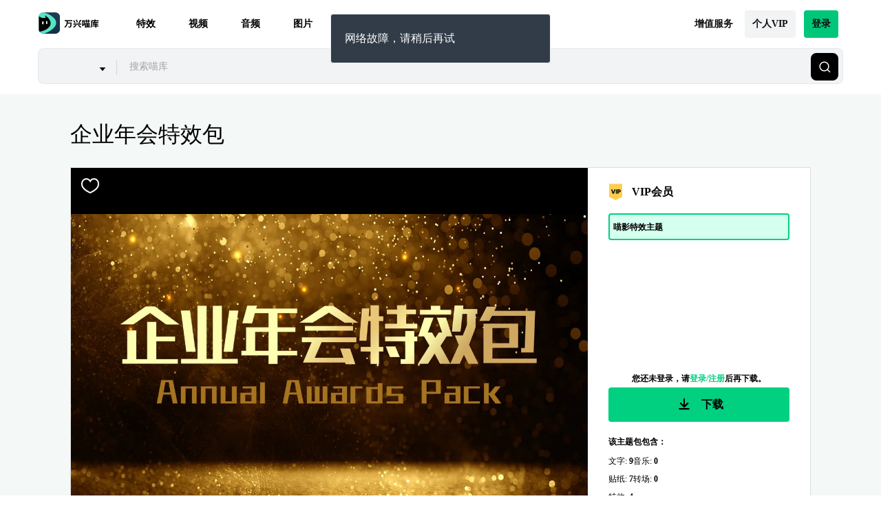

--- FILE ---
content_type: text/html; charset=utf-8
request_url: https://miaoku.wondershare.cn/t/Corporate_Annual_Package.html
body_size: 12426
content:
<!DOCTYPE html>
<html lang="cn">
    <head>
    <meta charset="UTF-8">
    <meta name="viewport" content="width=device-width, initial-scale=1.0">
    <meta http-equiv="X-UA-Compatible" content="ie=edge">
        <title>企业年会特效包</title>
            <!-- open graph -->
    <meta property="og:type" content="article" />
    <meta property="og:title" content="企业年会特效包" />            <meta name="twitter:title" content="企业年会特效包" />            <meta property="og:url" content="https://miaoku.wondershare.cn/t/Corporate_Annual_Package.html" />
    <meta property="og:site_name" content="万兴喵库" />
    <meta name="referrer" content="no-referrer-when-downgrade" />
        <link rel="preconnect" href="https://static-alisz-rs.wondershare.cn">
    <link rel="dns-prefetch" href="https://static-alisz-rs.wondershare.cn">
    <link rel="preconnect" href="https://fs-static.wondershare.cc">
    <link rel="dns-prefetch" href="https://fs-static.wondershare.cc">

    <link rel="shortcut icon" type="image/svg" sizes="32x32" href="https://fs-static.wondershare.cc/images/xstock/fav-miaoku.ico?ms=8321f4e1b77f9fdfedbe45e99cb9a37f">
    <link rel="apple-touch-icon" href="https://fs-static.wondershare.cc/images/xstock/fav-miaoku.png?ms=35acd5c3fdfa46dc4eeb82f74e65fbfc" />
    <link rel="apple-touch-icon-precomposed" href="https://fs-static.wondershare.cc/images/xstock/fav-miaoku.png?ms=35acd5c3fdfa46dc4eeb82f74e65fbfc">
    <link rel="canonical" href="https://miaoku.wondershare.cn/t/Corporate_Annual_Package.html" />
    
    <!-- <link rel="preload" href="https://fs-static.wondershare.cc/style/element/fonts/element-icons.ttf?ms=35acd5c3fdfa46dc4eeb82f74e65fbfc" as="font" type="font/ttf" crossorigin="anonymous">
    <link rel="preload" href="https://fs-static.wondershare.cc/style/element/fonts/element-icons.woff?ms=8321f4e1b77f9fdfedbe45e99cb9a37f" as="font" type="font/woff" crossorigin="anonymous"> -->
                <link rel="stylesheet" href="https://fs-static.wondershare.cc/miaoku/assets/css/vendors.css?ms=8321f4e1b77f9fdfedbe45e99cb9a37f" media="screen">
    <link rel="stylesheet" href="https://fs-static.wondershare.cc/miaoku/assets/css/common.css?ms=bb2e9ccb98499ef73d3017d74afacfe8" media="screen">
    <link rel="stylesheet" href="https://fs-static.wondershare.cc/style/element/index.css?ms=853dedc4268cc354911429c173cda96d">
    <link rel="stylesheet" href="https://fs-static.wondershare.cc/style/wsc-header-footer-2021.min.css?ms=853dedc4268cc354911429c173cda96d" />    
    <link rel="stylesheet" href="https://fs-static.wondershare.cc/miaoku/assets/css/detail.css?ms=3d37dd35ae12e5469d7c22dba321ba56">

    <meta name="__hash__" content="f3aaa80b156997189a19d3dbbc19e1eb_f9f01eb11300e0b59d0e29b1c48d69cf">
<script type="text/javascript">
    window.config = {
        'is_subscribe': true,
        'version': '1.0.1.3',
        'dirname': 'cn',
        'domain': 'https://miaoku.wondershare.cn/',
        'site_domain': 'https://miaoku.wondershare.cn/',
        'pay_domain': 'https:///',
        'assets_domain': 'https://fs-static.wondershare.cc/',
        'image_domain': 'http://resimg.wondershare.com/',
        'upload_file_url': 'https://vp-fsapi.wondershare.com',
        'account_domain': 'https://account.wondershare.com/',
        'filmora_win_download': 'http://download.wondershare.com/filmora_full846.exe',
        'filmora_mac_download': 'http://download.wondershare.com/mac-video-editor_full718.dmg',
        'filmora_android_download': 'http://resdata.wondershare.com/downloads/FilmoraGo-China.apk',
        'filmora_ios_download': 'https://itunes.apple.com/cn/app/filmorago-free-video-editor/id1019382747',
        'sound_pack_download': 'http://download.wondershare.com/Filmora Sound Effects Collection.zip',
        'scheme': 'https://',
        //third_party、reset
        'google_login_url': 'https://account.wondershare.com/google/connect?brand=filmora&platform=web&callback=sync&web=filmora.wondershare.com&redirect=https%3A%2F%2Fmiaoku.wondershare.cn%2Fsynch-login.html%3Fredirect%3Dhttps%253A%252F%252Fmiaoku.wondershare.cn%252Ft%252FCorporate_Annual_Package.html',
        'facebook_login_url': 'https://account.wondershare.com/facebook/connect?brand=filmora&platform=web&callback=sync&web=filmora.wondershare.com&redirect=https%3A%2F%2Fmiaoku.wondershare.cn%2Fsynch-login.html%3Fredirect%3Dhttps%253A%252F%252Fmiaoku.wondershare.cn%252Ft%252FCorporate_Annual_Package.html',
        'twitter_login_url': 'https://account.wondershare.com/twitter/connect?brand=filmora&platform=web&callback=sync&web=filmora.wondershare.com&redirect=https%3A%2F%2Fmiaoku.wondershare.cn%2Fsynch-login.html%3Fredirect%3Dhttps%253A%252F%252Fmiaoku.wondershare.cn%252Ft%252FCorporate_Annual_Package.html',
        'reset_pwd_url': 'https://account.wondershare.com/auth/account#/reset?brand=filmora&platform=web&callback=sync&web=filmora.wondershare.com&redirect=https%3A%2F%2Fmiaoku.wondershare.cn%2Fsynch-login.html%3Fredirect%3Dhttps%253A%252F%252Fmiaoku.wondershare.cn%252Ft%252FCorporate_Annual_Package.html',

        //分享配置
        'share_facebook_appid': '',
        'share_facebook_version': '',
        'token_name': '__hash__',

        'filmstocks_client': '0',
        'client_os': 'mac',
        'page_id': '8'
    };
</script>


</head>

    <body class="fs-site-cn">
        
        <section class="wrap">
            
    

    <header class="header ws-header wsc-header2020 fs-fixed-header">
    <header>
  <nav class="wsc-header2020-navbar-master wsc-header202004-navbar-wondershare">
    <div class="wsc-header2020-container">
      <div class="wsc-header2020-navbar-content">
        <div class="wsc-header2020-navbar-brand">
          <a rel="nofollow" href="https://www.wondershare.cn/"><span>300624.SZ</span></a>
        </div>
        <button class="wsc-header2020-navbar-collapse-toggle" type="button" :aria-expanded="toggleExpand" @click="toggleExpanded">
          <svg class="wsc-header2020-navbar-collapse-toggle-icon" width="24" height="24" viewBox="0 0 24 24" fill="none">
            <path d="M4 6H20M20 12L4 12M20 18H4" stroke="white" stroke-width="1.5"></path>
          </svg>
          <svg class="wsc-header2020-navbar-collapse-toggle-icon-close" width="24" height="24" viewBox="0 0 24 24" fill="none">
            <path d="M18 18L12 12M6 6L12 12M18 6L12 12M6 18L12 12" stroke="white" stroke-width="1.5"></path>
          </svg>
        </button>
        <div class="wsc-header2020-navbar-collapse">
          <ul class="wsc-header2020-navbar-nav" style="flex:auto;">
            <li class="wsc-header2020-navbar-item">
              <div class="wsc-header2020-navbar-link d-flex align-items-center">
                <div style="opacity: 1;border-left: 1px solid #fff;padding:0 0 0 20px;font-size: 12px; line-height: 1.6;">
                  <span class="d-block">股票代码</span><span class="d-block">300624.SZ</span>
                </div>
              </div>
            </li>
          </ul>
          <ul class="wsc-header2020-navbar-nav">
            <li class="wsc-header2020-navbar-item">
              <a rel="nofollow" class="wsc-header2020-navbar-link active" href="https://www.wondershare.cn/products-solutions/video-creativity/overview.html" target="_blank">视频创意</a>
            </li>
            <li class="wsc-header2020-navbar-item">
              <a rel="nofollow" class="wsc-header2020-navbar-link" href="https://www.wondershare.cn/products-solutions/graphic-creativity/overview.html" target="_blank">绘图创意</a>
            </li>
            <li class="wsc-header2020-navbar-item">
              <a rel="nofollow" class="wsc-header2020-navbar-link" href="https://www.wondershare.cn/products-solutions/document-creativity/overview.html" target="_blank">文档创意</a>
            </li>
            <li class="wsc-header2020-navbar-item">
              <a rel="nofollow" class="wsc-header2020-navbar-link" href="https://www.wondershare.cn/products-solutions/data-management/overview.html" target="_blank">实用工具</a>
            </li>
            <li class="wsc-header2020-navbar-item">
              <a rel="nofollow" class="wsc-header2020-navbar-link" href="https://www.wondershare.cn/business/enterprise.html" target="_blank">政企服务</a>
            </li>
            <li class="wsc-header2020-navbar-item">
              <a rel="nofollow" class="wsc-header2020-navbar-link" href="https://www.wondershare.cn/news/" target="_blank">新闻动态</a>
            </li>
            <li class="wsc-header2020-navbar-item">
              <a rel="nofollow" class="wsc-header2020-navbar-link" href="https://www.wondershare.cn/company/investor/" target="_blank">投资者关系</a>
            </li>
            <li class="wsc-header2020-navbar-dropdown" @click="siteClick">
              <nav class="wsc-header2020-navbarDropdown-toggle" :aria-expanded="open">
                <span>全球站点</span>
                <div class="wsc-header2020-dropdown-icon">
                  <svg width="24" height="24" viewBox="0 0 24 24" fill="none">
                    <path d="M6 9L12 15L18 9" stroke="white" stroke-width="1.5"></path>
                  </svg>
                </div>
              </nav>
              <div class="wsc-header2020-navbarDropdown-menu">
                <div class="wsc-header2020-container">
                  <div class="wsc-header2020-dropdownMenu-content">
                    <div class="wsc-header2020-dropdownMenu-body">
                      <div class="wsc-header2020-dropdownMenuBody-content">
                        <div class="wsc-header2020-dropdownMenuBody-item">
                          <div class="wsc-header2020-dropdownMenuBody-box">
                            <ul class="wsc-header2020-dropdownMenuBody-list">
                              <li>
                                <a href="https://www.wondershare.com">English</a>
                              </li>
                            </ul>
                          </div>
                        </div>
                        <div class="wsc-header2020-dropdownMenuBody-item">
                          <div class="wsc-header2020-dropdownMenuBody-box">
                            <ul class="wsc-header2020-dropdownMenuBody-list">
                              <li>
                                <a href="https://www.wondershare.de/">Deutsch</a>
                              </li>
                            </ul>
                          </div>
                        </div>
                        <div class="wsc-header2020-dropdownMenuBody-item">
                          <div class="wsc-header2020-dropdownMenuBody-box">
                            <ul class="wsc-header2020-dropdownMenuBody-list">
                              <li>
                                <a href="https://www.wondershare.fr/">Français</a>
                              </li>
                            </ul>
                          </div>
                        </div>
                        <div class="wsc-header2020-dropdownMenuBody-item">
                          <div class="wsc-header2020-dropdownMenuBody-box">
                            <ul class="wsc-header2020-dropdownMenuBody-list">
                              <li>
                                <a href="https://www.wondershare.it/">Italiano</a>
                              </li>
                            </ul>
                          </div>
                        </div>
                        <div class="wsc-header2020-dropdownMenuBody-item">
                          <div class="wsc-header2020-dropdownMenuBody-box">
                            <ul class="wsc-header2020-dropdownMenuBody-list">
                              <li>
                                <a href="https://www.wondershare.es/">Español</a>
                              </li>
                            </ul>
                          </div>
                        </div>
                        <div class="wsc-header2020-dropdownMenuBody-item">
                          <div class="wsc-header2020-dropdownMenuBody-box">
                            <ul class="wsc-header2020-dropdownMenuBody-list">
                              <li>
                                <a href="https://www.wondershare.com.br/">Português</a>
                              </li>
                            </ul>
                          </div>
                        </div>
                        <div class="wsc-header2020-dropdownMenuBody-item">
                          <div class="wsc-header2020-dropdownMenuBody-box">
                            <ul class="wsc-header2020-dropdownMenuBody-list">
                              <li>
                                <a href="https://www.wondershare.jp">日本語</a>
                              </li>
                            </ul>
                          </div>
                        </div>
                        <div class="wsc-header2020-dropdownMenuBody-item">
                          <div class="wsc-header2020-dropdownMenuBody-box">
                            <ul class="wsc-header2020-dropdownMenuBody-list">
                              <li>
                                <span>简体中文</span>
                              </li>
                            </ul>
                          </div>
                        </div>
                      </div>
                    </div>
                  </div>
                </div>
              </div>
            </li>
          </ul>
        </div>
      </div>
    </div>
  </nav></header>    <nav class="fs-nav fs-fixed-nav header-search">
        <div class="nav-flex-box wsc-header2020-container">
            <div class="nav-flex-container">
                <div class="nav-left">
                    <div class="logo">
                        <a href="/" class="link-a nav-single">
                            <i class="mk-logo"></i>
                        </a>
                    </div>
                    <div class="nav-muen">
                        
                        <div class="nav-list">
                                <div class="nav-single">
                                    <a class="link-a leabel other" href="https://miaoku.wondershare.cn/effects.html" target="_self">特效</a>
                                                                    </div>
                            </div><div class="nav-list">
                                <div class="nav-single">
                                    <a class="link-a leabel other" href="https://miaoku.wondershare.cn/videos.html" target="_self">视频</a>
                                                                    </div>
                            </div><div class="nav-list">
                                <div class="nav-single">
                                    <a class="link-a leabel other" href="https://miaoku.wondershare.cn/audio.html" target="_self">音频</a>
                                                                    </div>
                            </div><div class="nav-list">
                                <div class="nav-single">
                                    <a class="link-a leabel other" href="https://miaoku.wondershare.cn/images.html" target="_self">图片</a>
                                                                    </div>
                            </div><div class="nav-list">
                                <div class="nav-single">
                                    <a class="link-a leabel other" href="https://miaoku.wondershare.cn/free.html" target="_self">免费</a>
                                                                    </div>
                            </div>                    </div>
                </div>
                <div class="nav-right">
                    <div class="nav-muen">
                        <div class="nav-list none-margin no-bg">
                            <a class="nav-single">
                                <label>增值服务</label>
                            </a>
                            <div class="hover-more-show">
                                <img class="imserver-img" src="/assets/images/value-added-services.png" />
                            </div>
                        </div>
                        <div class="nav-list">
                            <a href="javascript:;" id="js-header-plan-item" data-href="https://miao.wondershare.cn/pay/store.html" target="_blank" class="nav-single login-vip">
                                <label>个人VIP</label>
                            </a>
                        </div>
                                                <div class="nav-list">
                                <a href="https://miaoku.wondershare.cn/login.html?redirect=https%253A%252F%252Fmiaoku.wondershare.cn%252Ft%252FCorporate_Annual_Package.html" class="nav-single login-button">
                                    <label>登录</label>
                                </a>
                            </div>                        
                    </div>
                </div>
            </div>
            <div class="header-search-box">
                <div class="search-box" style="--bg-normal: rgba(122, 141, 153, 0.1); --bg-hover: rgba(122, 141, 153, 0.12); height: 52px;">
                    <div class="search-content" id="search-v6-search"></div>
                  </div>
            </div>
        </div>
        
    </nav>
</header>
<script>
    window.FSK = {"user_vip_str":"","isLogin":false,"userInfo":[],"fsVipType":0,"fsVipIcon":"","fsVipName":"","trackData":{"ip":"18.224.109.127","currentTime":1769248140,"lang":"cn","wsId":0}};
</script>
<script>
     document.querySelector('.login-btn') && document.querySelector('.login-btn').addEventListener('click', ()=> {
        window.sensors.track('login')
    })
    function navClickEffectItem(key) {
        const url = $(`#effect-item-${key}`).data('href') || '';
        const title = $(`#effect-item-${key}`).data('title') || '';
        try {
            window.sensors.track('nav_effect_item_click', {
                click: 1,
                jump_url: url,
                title: title
            })
            window.sensors.track('nav_click', {
                title: title
            })
        } catch (e) {
            console.warn(`sensors is undefine, err:${e}`)
        }
        window.open(url, '_blank');
    }

    function navClickThemeItem(key) {
        const url = $(`#theme-item-${key}`).data('href') || '';
        const title = $(`#theme-item-${key}`).data('title') || '';
        try {
            window.sensors.track('nav_theme_item_click', {
                click: 1,
                jump_url: url,
                title: title
            })
            window.sensors.track('nav_click', {
                title: title
            })
        } catch (e) {
            console.warn(`sensors is undefine, err:${e}`)
        }
        window.open(url, '_blank');
    }

    function navHanderchages() {
        $('.nav-flex-box').hide()
        $('.search-flex-box').show(0, function(){
            // -start 通知搜索组件search-v4.vue执行focus()
            window.postMessage('FOCUSSEARCH', '/')
            // -end
        })
    }
</script>


            <main class="main ">
                

                
    <section class="detail-container bg-grey" id="product-container" data-id="589" data-type="6"
             data-source="1" data-res-slug="Corporate_Annual_Package" data-tags=""
             data-goods-res-type="1" data-buy-type="1"
             data-explore-url="https://miaoku.wondershare.cn/c/effects.html?source=1"
             data-supplier-id="0" data-source-ori="1">
        <h2 id="res-title" class="main-title" data-title="企业年会特效包">企业年会特效包</h2>
                        <div class="hider productInfo" data-getGoodsInfo="0" data-btnType="1"></div>
        <div class="detail-column resource-column grey-border">
                    <div class="resource-display">
                                                    <span id="toggle-like-btn" class="iconfont icon-favorite "></span>                                                    <div class="resouce-contain video-contain" id="videoPlayerContiner">
                                            <div class="resouce-inner-contain">
                                                <video id="videoPlayer" controlslist="nodownload"
                                                       poster="https://static-alisz-rs.wondershare.cn/Filmstock/file/s9/f9931c16bc57624993fe19b0e2f60bdf.jpg?x-oss-process=image/format,webp">
                                                    <source
                                                            data-src="https://static-alisz-rs.wondershare.cn/Filmstock/file/s4/c4804e319872c0b403d853ddcb34e46c.mp4">
                                                </video>
                                            </div>
                                        </div>
                                                                                        </div>
                                        <div class="resource-info ">
                        <div class="resource-info-inner">
                            <div class="resource-des-col">
                                <!-- 资源级别 -->
                                <h3 class="library-title">
                                                                            <span class="miaokuvip special-vip-icon"></span>
                                        <span class="library-txt">VIP会员</span>                                </h3>
                                <div class="resource-des">
                                    <div class="resource-des-top">
                                                                                <!-- 资源质量radio组 -->
                                        <div class="swiper-container radio-swiper-container"
                                             style="">
                                            <div class="swiper-wrapper format-radio-group">
                                                                                                    <!-- miaoku todo 无此元素 -->
                                                    <label
                                                                for="stock_template_ae-filmora"
                                                                class="source-tmp" data-source-tmp>
                                                            <input data-radio-ctrl data-resid="0"
                                                                   data-pack-id="0"
                                                                   data-name="format" type="radio"
                                                                   id="stock_template_ae-filmora"
                                                                   name="format" value="stock_template_ae-filmora" checked >
                                                            <div class="show-radio">
                                                                <ul class="file-size-list">
                                                                    <li class="file-size-item">
                                                                            <span class="file-info">喵影特效主题</span>
                                                                    </li>
                                                                </ul>
                                                            </div>
                                                        </label>                                                                                                </div>
                                        </div>
                                                                            </div>
                                </div>
                            </div>
                            <div class="resource-des-col">
                                <div class="resource-des">
                                    <div class="btn-wrap">
                                                                                                                                    <p class="donnload-tips sing-btn">您还未登录，请<span>登录/注册</span>后再下载。</p>
                                                <button id="signup-btn" class="btn btn-primary signup-btn" data-login-btn><i class="iconfont icon icon-download1"></i> 下载</button>                                    </div>
                                    <div class="txt-info-list-box">
                                                                                        <h3 class="temp-inc font-w-700">
                                                            <p>该主题包包含：</p>
                                                        </h3>                                                    <ul class="other-txt-info-list" data-radio-content="mac"
                                                        style="">
                                                        <li>
                                                            <span class="width-50">
                                                                <span class="info-key">文字</span>: <span class="info-value">9</span>
                                                            </span>
                                                            <span class="width-50">
                                                                <span class="info-key">音乐</span>:
                                                                <span class="info-value"> 0                                                                </span>
                                                            </span>
                                                        </li>
                                                        <li>
                                                            <span class="width-50">
                                                                <span class="info-key">贴纸</span>:
                                                                <span class="info-value">7</span>
                                                            </span>
                                                            <span class="width-50">
																<span class="info-key">转场</span>:
																<span class="info-value">0</span>
                                                            </span>
                                                        </li>
                                                        <li>
                                                            <span class="width-50">
                                                                                                                                <span class="info-key">特效</span>:
   																	<span class="info-value">
                                                                    4                                                                </span>
                                                            </span>
                                                                                                                        <p style="width: 100%; float: left; margin-top: 5px;">
                                                                <span class="info-key">兼容</span>: <span
                                                                class="info-value">万兴喵影Windows版本适用</span>
                                                            </p>
                                                                                                                    </li>
                                                    </ul>

                                                    <ul class="other-txt-info-list" data-radio-content="win" style="display: none;">
                                                        <li>
                                                            <span class="width-50">
                                                                <span class="info-key">文字</span>: <span class="info-value">9</span>
                                                            </span>
                                                            <span class="width-50">
                                                                <span class="info-key">音乐</span>: <span class="info-value"> 0                                                                </span>
                                                            </span>
                                                        </li>
                                                        <li>
                                                            <span class="width-50">
                                                                <span class="info-key">贴纸</span>: <span
                                                                    class="info-value">7</span>
                                                            </span>
                                                            <span class="width-50">
  																<span class="info-key">转场</span>: <span class="info-value">0</span>
                                                            </span>
                                                            <!--<span class="width-50">
                                                                <span class="info-key">覆盖</span>: <span class="info-value">4</span>
                                                            </span>-->
                                                        </li>
                                                        <li>
                                                            <!--<span class="width-50">
                                                                <span class="info-key">筛选器</span>: <span class="info-value">0</span>
                                                            </span>-->
                                                            <span class="width-50">
                                                                                                                                <span class="info-key">特效</span>: <span class="info-value">4</span>
                                                            </span>
                                                                                                                        <p style="width: 100%; float: left; margin-top: 5px;">
                                                                <span class="info-key">兼容</span>: <span
                                                                class="info-value">万兴喵影Windows版本适用</span>
                                                            </p>
                                                                                                                    </li>
                                                    </ul>
                                                                                        </div>
                                    <p class="lisence-link"><a href="https://www.wondershare.cn/company/end-user-license-agreement.html">数字许可证</a>
                                        已包括</p>
                                                                        <p class="act-tips"></p>                                </div>
                            </div>

                        </div>
                    </div>
                </div>        
<div class="detail-column tag-column">
    </div>
<div class="particles-box"></div>
    </section>
    <section class="tuijian-box">
        <!--         <section class="detail-container js-lazy-load-container recom-box">
            <div class="recom-container" id="recom"></div>        </section> -->
        <section class="detail-container js-lazy-load-container">
            <div class="recom-container" id="recom"></div>
        </section>
    </section>

            </main>

            


            
            
    
    <!-- <footer class="fs-footer">
        
    <nav class="footer-nav fs-footer-nav">
        <ul class="footer-nav-list">
            <li class="fn-list-title">Help & Support</li>
            <li class="fn-list-item">
                <a href="//miaoku.wondershare.cn/help.html">FAQ</a>
            </li>
            <li class="fn-list-item">
                <a href="//miaoku.wondershare.cn/plan.html" data-wstrack-dom ="Site_Module-click_site_bottom_plan-bottom_plan">Plans</a>
            </li>
            <li class="fn-list-item">
                <a href="//miaoku.wondershare.cn/license.html">License Agreement</a>
            </li>
            <li class="fn-list-item">
                <a href="//miaoku.wondershare.cn/license/vbroadcast-privacy-policy.html#">Legal & Privacy</a>
            </li>
            <li class="fn-list-item">
                <a href="https://miaoku.wondershare.cn/contact-us.html" target="_blank">Contact Us</a>
            </li>
            <li class="fn-list-item">
                <a href="https://miaoku.wondershare.cn/license/what-is-your-refund-policy.html">Refund Policy</a>
            </li>
        </ul>
        <ul class="footer-nav-list">
            <li class="fn-list-title">Products</li>
            <li class="fn-list-item">
                <a href="//filmora.wondershare.com/video-editor/">Filmora9</a>
            </li>
            <li class="fn-list-item">
                <a href="//filmora.wondershare.com/filmorapro-video-editor/">FilmoraPro</a>
            </li>
            <li class="fn-list-item">
                <a href="//filmora.wondershare.com/screen-recorder/">Filmora scrn</a>
            </li>
            <li class="fn-list-item">
                <a href="//filmora.wondershare.com/filmorago-video-editing-app/">FilmoraGo</a>
            </li>
            <empty name="isJpSite">
                <li class="fn-list-item">
                    <a href="//filmora.wondershare.com/vlogit-video-editing-app/">vlogit</a>
                </li>
            </empty>
            <li class="fn-list-item">
                <a href="//filmora.wondershare.com/meme-maker/">Online Meme Maker</a>
            </li>
            <empty name="isJpSite">
                <li class="fn-list-item">
                    <a href="//filmora.wondershare.com/video-trimmer/">Online Video Trimmer</a>
                </li>
            </empty>
        </ul>
        <ul class="footer-nav-list">
            <li class="fn-list-title">Social medium



</li>
            <li class="fn-list-item">
                <a class="link-icon" href="https://www.facebook.com/Wondershare-Filmstock-106831271257867" target="_blank" ><svg width="48px" height="48px" viewBox="0 0 24 24" fill="none" xmlns="http://www.w3.org/2000/svg">
                        <path fill-rule="evenodd" clip-rule="evenodd" d="M13 1C6.92487 1 2 5.92487 2 12C2 17.4558 5.97189 21.9839 11.1818 22.8504L11.1818 15H9V12H11.1818L11.1818 10C11.1818 8.93913 11.5649 7.92172 12.2469 7.17157C12.9288 6.42143 13.8538 6 14.8182 6H17V9.2H14.8182C14.6253 9.2 14.4403 9.28429 14.3039 9.43431C14.1675 9.58434 14.0909 9.78783 14.0909 10L14.0909 12H17L16.2727 15H14.0909L14.0909 22.9466C19.6539 22.3989 24 17.707 24 12C24 5.92487 19.0751 1 13 1Z" fill="#3a5896"></path>
                    </svg></a>
                <a class="link-icon" href="https://www.instagram.com/filmstock_ws/" target="_blank" ><i class="iconfont icon-follow-ins icon-ins"></i></a>
                <a class="link-icon" href="https://www.youtube.com/channel/UCiv9BZTz_joYaYCFRmIyBCQ" target="_blank" ><i class="iconfont icon-follow-yt icon-yt"></i></a>
            </li>
        </ul>
    </nav>
    </footer> -->
    <footer class="wsc-footer2020 wsc-footer2021">
        
    <div class="wsc-footer2020-top">
    <div class="wsc-footer2020-container">
    <div class="wsc-footer2020-top-content">
        <div class="wsc-footer2020-subnav">
        <div class="wsc-footer2020-subnav-content">
            <div class="wsc-footer2020-dropdown">
                <nav class="wsc-footer2020-dropdown-toggle" aria-expanded="false">
                    <h5 class="wsc-footer2020-dropdown-title">推荐产品</h5>
                    <div class="wsc-footer2020-dropdown-icon">
                    <svg width="24" height="24" viewBox="0 0 24 24" fill="none" xmlns="https://www.w3.org/2000/svg">
                        <path d="M6 9L12 15L18 9" stroke="white" stroke-width="1.5"></path>
                    </svg>
                    </div>
                </nav>
                <div class="wsc-footer2020-dropdown-menu">
                    <ul>
                        <li class="wsc-footer2020-subnav-item"><a class="wsc-footer2020-subnav-link" href="https://miao.wondershare.cn">万兴喵影</a></li>
                        <li class="wsc-footer2020-subnav-item">
                            <a class="wsc-footer2020-subnav-link" href="https://virbo.wondershare.cn">
                            万兴播爆
                            </a>
                        </li>
                        <li class="wsc-footer2020-subnav-item"><a class="wsc-footer2020-subnav-link" href="https://zhiyan.wondershare.cn">万兴智演</a></li>
                        <li class="wsc-footer2020-subnav-item"><a class="wsc-footer2020-subnav-link" href="https://democreator.wondershare.cn">万兴录演</a></li>
                        <li class="wsc-footer2020-subnav-item"><a class="wsc-footer2020-subnav-link" href="https://www.wondershare.cn/products-solutions/graphic-creativity/edrawmax.html">万兴图示</a></li>
                        <li class="wsc-footer2020-subnav-item"><a class="wsc-footer2020-subnav-link" href="https://www.wondershare.cn/products-solutions/graphic-creativity/mindmaster.html">万兴脑图</a></li>
                        <li class="wsc-footer2020-subnav-item"><a class="wsc-footer2020-subnav-link" href="https://pdf.wondershare.cn">万兴PDF</a></li>
                        <li class="wsc-footer2020-subnav-item"><a class="wsc-footer2020-subnav-link" href="https://huifu.wondershare.cn">万兴恢复专家</a></li>
                        <li class="wsc-footer2020-subnav-item"><a class="wsc-footer2020-subnav-link" href="https://www.wondershare.cn/shop.html">所有产品</a></li>
                    </ul>
                </div>
            </div>
            <div class="wsc-footer2020-dropdown">
            <nav class="wsc-footer2020-dropdown-toggle" aria-expanded="false">
                <h5 class="wsc-footer2020-dropdown-title">关于万兴</h5>
                <div class="wsc-footer2020-dropdown-icon">
                <svg width="24" height="24" viewBox="0 0 24 24" fill="none" xmlns="https://www.w3.org/2000/svg">
                    <path d="M6 9L12 15L18 9" stroke="white" stroke-width="1.5"></path>
                </svg>
                </div>
            </nav>
            <div class="wsc-footer2020-dropdown-menu">
                <ul>
                <li class="wsc-footer2020-subnav-item"><a class="wsc-footer2020-subnav-link" href="https://www.wondershare.cn/about.html">公司简介</a></li>
                <li class="wsc-footer2020-subnav-item"><a class="wsc-footer2020-subnav-link" href="https://www.wondershare.cn/news/">新闻中心</a></li>
                <li class="wsc-footer2020-subnav-item"><a class="wsc-footer2020-subnav-link" href="https://www.wondershare.cn/about/join-us.html">人才招聘</a></li>
                <li class="wsc-footer2020-subnav-item">
                    <a class="wsc-footer2020-subnav-link" href="https://www.wondershare.cn/about/history.html">
                    创业历程
                    </a>
                </li>
                <li class="wsc-footer2020-subnav-item"><a class="wsc-footer2020-subnav-link" href="https://www.wondershare.cn/about/investor/">投资者关系</a></li>
                <li class="wsc-footer2020-subnav-item"><a class="wsc-footer2020-subnav-link" href="https://www.wondershare.cn/about/corporate-responsibility.html">社会责任</a></li>
                </ul>
            </div>
            </div>
            <div class="wsc-footer2020-dropdown">
            <nav class="wsc-footer2020-dropdown-toggle" aria-expanded="false">
                <h5 class="wsc-footer2020-dropdown-title">服务支持</h5>
                <div class="wsc-footer2020-dropdown-icon">
                <svg width="24" height="24" viewBox="0 0 24 24" fill="none" xmlns="https://www.w3.org/2000/svg">
                    <path d="M6 9L12 15L18 9" stroke="white" stroke-width="1.5"></path>
                </svg>
                </div>
            </nav>
            <div class="wsc-footer2020-dropdown-menu">
                <ul>
                <li class="wsc-footer2020-subnav-item"><a class="wsc-footer2020-subnav-link" href="https://www.wondershare.cn/business/enterprise.html">政企服务</a></li>
                <li class="wsc-footer2020-subnav-item">
                    <a class="wsc-footer2020-subnav-link" href="https://www.wondershare.cn/business/resellers.html">
                    合作伙伴
                    </a>
                </li>
                <li class="wsc-footer2020-subnav-item"><a class="wsc-footer2020-subnav-link" href="https://www.wondershare.cn/about/contact.html">联系我们</a></li>
                </ul>
            </div>
            </div>
            <div class="wsc-footer2020-dropdown">
            <nav class="wsc-footer2020-dropdown-toggle" aria-expanded="false">
                <h5 class="wsc-footer2020-dropdown-title">集团成员</h5>
                <div class="wsc-footer2020-dropdown-icon">
                <svg width="24" height="24" viewBox="0 0 24 24" fill="none" xmlns="https://www.w3.org/2000/svg">
                    <path d="M6 9L12 15L18 9" stroke="white" stroke-width="1.5"></path>
                </svg>
                </div>
            </nav>
            <div class="wsc-footer2020-dropdown-menu">
                <ul>
                <li class="wsc-footer2020-subnav-item">
                    <a class="wsc-footer2020-subnav-link" href="https://www.edrawsoft.cn/">
                    <img src="https://allstatics.wondershare.cn/neveragain/2019/assets/icon/logo/edraw-zh-horizontal-white.svg" class="img-fluid wsc-footer2020-subnav-img" width="150">
                    <img src="https://allstatics.wondershare.cn/neveragain/2019/assets/icon/logo/edraw-zh-horizontal.svg" class="img-fluid wsc-footer2020-subnav-img-mobile" width="150">
                    </a>
                </li>
                <li class="wsc-footer2020-subnav-item">
                    <a class="wsc-footer2020-subnav-link" href="https://modao.cc/">
                    <img src="https://allstatics.wondershare.cn/neveragain/2019/assets/icon/logo/modao-horizontal-white.svg" class="img-fluid wsc-footer2020-subnav-img" width="150">
                    <img src="https://allstatics.wondershare.cn/neveragain/2019/assets/icon/logo/modao-horizontal.svg" class="img-fluid wsc-footer2020-subnav-img-mobile" width="150">
                    </a>
                </li>
                <li class="wsc-footer2020-subnav-item">
                    <a class="wsc-footer2020-subnav-link" href="https://www.ufotosoft.com/" target="_blank">
                    <img src="https://allstatics.wondershare.cn/neveragain/2019/assets/icon/logo/ufoto-zh-horizontal-white.svg" class="img-fluid wsc-footer2020-subnav-img" width="150">
                    <img src="https://allstatics.wondershare.cn/neveragain/2019/assets/icon/logo/ufoto-zh-horizontal.svg" class="img-fluid wsc-footer2020-subnav-img-mobile" width="150">
                    </a>
                </li>
                </ul>
            </div>
            </div>
        </div>
        </div>
        <div class="wsc-footer2020-social">
        <h5 class="wsc-footer2020-social-title">关注我们</h5>
        <div class="wsc-footer2020-social-item">
            <a href="javascript：;" class="wsc-footer2020-subnav-iconlink with-hand">
            <span class="icon-weixin">
                <i class="wsc-icon text-white wsc-icon-loaded" data-icon="brand-weixin">
                <svg class="wsc-svg-brand-weixin" xmlns="http://www.w3.org/2000/svg" fill="currentColor" viewBox="0 0 576 512">
                    <path d="M385.2 167.6c6.4 0 12.6.3 18.8 1.1C387.4 90.3 303.3 32 207.7 32 100.5 32 13 104.8 13 197.4c0 53.4 29.3 97.5 77.9 131.6l-19.3 58.6 68-34.1c24.4 4.8 43.8 9.7 68.2 9.7 6.2 0 12.1-.3 18.3-.8-4-12.9-6.2-26.6-6.2-40.8-.1-84.9 72.9-154 165.3-154zm-104.5-52.9c14.5 0 24.2 9.7 24.2 24.4 0 14.5-9.7 24.2-24.2 24.2-14.8 0-29.3-9.7-29.3-24.2.1-14.7 14.6-24.4 29.3-24.4zm-136.4 48.6c-14.5 0-29.3-9.7-29.3-24.2 0-14.8 14.8-24.4 29.3-24.4 14.8 0 24.4 9.7 24.4 24.4 0 14.6-9.6 24.2-24.4 24.2zM563 319.4c0-77.9-77.9-141.3-165.4-141.3-92.7 0-165.4 63.4-165.4 141.3S305 460.7 397.6 460.7c19.3 0 38.9-5.1 58.6-9.9l53.4 29.3-14.8-48.6C534 402.1 563 363.2 563 319.4zm-219.1-24.5c-9.7 0-19.3-9.7-19.3-19.6 0-9.7 9.7-19.3 19.3-19.3 14.8 0 24.4 9.7 24.4 19.3 0 10-9.7 19.6-24.4 19.6zm107.1 0c-9.7 0-19.3-9.7-19.3-19.6 0-9.7 9.7-19.3 19.3-19.3 14.5 0 24.4 9.7 24.4 19.3.1 10-9.9 19.6-24.4 19.6z"></path>
                </svg>
                </i>
                <div class="icon-weixin-box font-size-small text-center">
                <div class="p-2">
                    <div><img src="https://www.wondershare.cn/images2020/wondershare.jpg" alt="万兴科技" class="img-fluid"></div>
                    <div>万兴科技</div>
                </div>
                <div class="p-2">
                    <div><img src="https://www.wondershare.cn/images2020/wxr.jpg" alt="万兴人" class="img-fluid"></div>
                    <div>万兴人</div>
                </div>
                </div>
            </span>
            </a>
            <a href="https://weibo.com/p/1006061659828622/home?from=page_100606&mod=TAB&is_all=1#place" class="wsc-footer2020-subnav-iconlink text-white">
            <i class="wsc-icon wsc-icon-loaded" data-icon="brand-weibo">
                <svg class="wsc-svg-brand-weibo" xmlns="http://www.w3.org/2000/svg" fill="currentColor" viewBox="0 0 512 512">
                <path d="M407 177.6c7.6-24-13.4-46.8-37.4-41.7-22 4.8-28.8-28.1-7.1-32.8 50.1-10.9 92.3 37.1 76.5 84.8-6.8 21.2-38.8 10.8-32-10.3zM214.8 446.7C108.5 446.7 0 395.3 0 310.4c0-44.3 28-95.4 76.3-143.7C176 67 279.5 65.8 249.9 161c-4 13.1 12.3 5.7 12.3 6 79.5-33.6 140.5-16.8 114 51.4-3.7 9.4 1.1 10.9 8.3 13.1 135.7 42.3 34.8 215.2-169.7 215.2zm143.7-146.3c-5.4-55.7-78.5-94-163.4-85.7-84.8 8.6-148.8 60.3-143.4 116s78.5 94 163.4 85.7c84.8-8.6 148.8-60.3 143.4-116zM347.9 35.1c-25.9 5.6-16.8 43.7 8.3 38.3 72.3-15.2 134.8 52.8 111.7 124-7.4 24.2 29.1 37 37.4 12 31.9-99.8-55.1-195.9-157.4-174.3zm-78.5 311c-17.1 38.8-66.8 60-109.1 46.3-40.8-13.1-58-53.4-40.3-89.7 17.7-35.4 63.1-55.4 103.4-45.1 42 10.8 63.1 50.2 46 88.5zm-86.3-30c-12.9-5.4-30 .3-38 12.9-8.3 12.9-4.3 28 8.6 34 13.1 6 30.8.3 39.1-12.9 8-13.1 3.7-28.3-9.7-34zm32.6-13.4c-5.1-1.7-11.4.6-14.3 5.4-2.9 5.1-1.4 10.6 3.7 12.9 5.1 2 11.7-.3 14.6-5.4 2.8-5.2 1.1-10.9-4-12.9z"></path>
                </svg>
            </i>
            </a>
        </div>
        </div>
        <div class="wsc-footer2020-nav">
        <a class="wsc-footer2020-brand-logo" href="https://www.wondershare.cn/">
            <img src="https://allstatics.wondershare.cn/neveragain/2019/assets/icon/logo/wondershare-zh-slogan-vertical-white.svg" alt="wondershare" class="img-fluid" width="260">
        </a>
        </div>
    </div>
    </div>
</div>
    <div class="wsc-footer2020-bottom">
    <div class="wsc-footer2020-container">
        <div class="wsc-footer2020-copyright">
        <div class="wsc-footer2020-copyright-top">©&nbsp;<span id="copyright-year">2024</span>&nbsp;万兴科技（湖南）有限公司 版权所有</div>
        <div class="wsc-footer2020-copyright-bottom">
            <a class="wsc-footer2020-copyright-link" href="http://beian.miit.gov.cn/" target="_blank" rel="nofollow">湘ICP备2020020133号</a>
            <span style="vertical-align: top">|</span>
            <a class="wsc-footer2020-copyright-link" href="https://www.wondershare.cn/company/terms_conditions.html">法律声明</a>
            <span style="vertical-align: top">|</span>
            <a class="wsc-footer2020-copyright-link" href="https://www.wondershare.cn/privacy.html">隐私政策</a>
            <span style="vertical-align: top">|</span>
            <a class="wsc-footer2020-copyright-link" href="https://www.wondershare.cn/company/end-user-license-agreement.html">许可协议</a>
        </div>
        </div>
    </div>
    </div>
    </footer>

        </section>

              
<script>
  const showSaLog = ['1', 'true', 1, true].includes(window.localStorage.getItem('showSaLog'));
  const isProdEnv = ['production'].includes('production');
  
  var sensorsInfo = {
    project: 'UA_MiaoKu_Web',
    showLog: !isProdEnv || showSaLog, // 非生产环境 或 有showSaLog 标记，显示log
    // showLog: 0
  };

(function(para) {
	var p = para.sdk_url, n = para.name, w = window, d = document, s = 'script',x = null,y = null;
	if(typeof(w['sensorsDataAnalytic201505']) !== 'undefined') {
    	return false;
  	}
	w['sensorsDataAnalytic201505'] = n;
	w[n] = w[n] || function(a) {return function() {(w[n]._q = w[n]._q || []).push([a, arguments]);}};
	var ifs = ['track','quick','register','registerPage','registerOnce','clearAllRegister','trackSignup', 'trackAbtest', 'setProfile','setOnceProfile','appendProfile', 'incrementProfile', 'deleteProfile','unsetProfile','identify','login','logout','trackLink','deleteItem','setItem'];
	for (var i = 0; i < ifs.length; i++) {
		w[n][ifs[i]] = w[n].call(null, ifs[i]);
	}
	if (!w[n]._t) {
		x = d.createElement(s), y = d.getElementsByTagName(s)[0];
		x.async = 1;
		x.src = p;
		x.setAttribute('charset','UTF-8');
		w[n].para = para;
		y.parentNode.insertBefore(x, y);
	}
})({
	sdk_url: "https://fs-static.wondershare.cc/js/sensorsdata.min.js?ms=0c10e9b015b5921143823f1be1827b6a",
	name: 'sensors',
	server_url: 'https://analytics.wondershare.cc:8106/sa?project=' + sensorsInfo.project,
    heatmap: {
      clickmap: 'defalut',
      scroll_notice_map: 'not_collect'
    },
    is_track_single_page: false,
    use_client_time: true,
    send_type: 'beacon',
    show_log: !!sensorsInfo.showLog
  });
  function getOsbit() {
  const agent = navigator.userAgent.toLowerCase()
  if (agent.indexOf('win64') >= 0 || agent.indexOf('wow64') >= 0) {
    return 64
  } else if (agent.indexOf('win32') >= 0 || agent.indexOf('wow32') >= 0) {
    return 32
  }
    return 0
  }

  function getCookie(name) {
    // 拆分 cookie 字符串
    var cookieArr = document.cookie.split(";");
    // 循环遍历数组元素
    for(var i = 0; i < cookieArr.length; i++) {
        var cookiePair = cookieArr[i].split("=");
        /* 删除 cookie 名称开头的空白并将其与给定字符串进行比较 */
        if(name == cookiePair[0].trim()) {
            // 解码cookie值并返回
            return decodeURIComponent(cookiePair[1]);
        }
    }
    // 如果未找到，则返回null
    return null;
  }

  function getOsver() {
    const u = navigator.userAgent
    let version = ''
    if (u.indexOf('Mac OS X') > -1) {
      // ios
      const regStr_saf = /OS [\d._]*/gi
      const verinfo = u.match(regStr_saf)
      version = 'IOS' + (verinfo + '').replace(/[^0-9|_.]/ig, '').replace(/_/ig, '.')
    } else if (u.indexOf('Android') > -1 ||
        u.indexOf('Linux') > -1) {
      // android
      version = 'Android' + u.substr(u.indexOf('Android') + 8, u.indexOf(';', u.indexOf('Android')) - u.indexOf('Android') - 8)
    } else if (u.indexOf('IEMobile') > -1) {
      // windows phone
      version = 'winphone' + u.substr(u.indexOf('IEMobile') + 9, u.indexOf(';', u.indexOf('IEMobile')) - u.indexOf('IEMobile') - 9)
    } else {
      const userAgent = navigator.userAgent.toLowerCase()
      if (userAgent.indexOf('windows nt 5.0') > -1) {
        version = 'Windows 2000'
      } else if (userAgent.indexOf('windows nt 5.1') > -1 || userAgent.indexOf('windows nt 5.2') > -1) {
        version = 'Windows XP'
      } else if (userAgent.indexOf('windows nt 6.0') > -1) {
        version = 'Windows Vista'
      } else if (userAgent.indexOf('windows nt 6.1') > -1 || userAgent.indexOf('windows 7') > -1) {
        version = 'Windows 7'
      } else if (userAgent.indexOf('windows nt 6.2') > -1 || userAgent.indexOf('windows 8') > -1) {
        version = 'Windows 8'
      } else if (userAgent.indexOf('windows nt 6.3') > -1) {
        version = 'Windows 8.1'
      } else if (userAgent.indexOf('windows nt 6.2') > -1 || userAgent.indexOf('windows nt 10.0') > -1) {
        version = 'Windows 10'
      } else {
        version = 'Unknown'
      }
    }
    return version
  } 

  sensors.registerPage({
    current_url: location.href,
    referrer: document.referrer,
    oszone: (0 - new Date().getTimezoneOffset() / 60) || 0,  //timezone
    ostime: new Date().getTime() || 0,  
    plang: window.config.dirname || '',
    pbrand: 'miaoku',
    channel: 'ws',
    utm_source: '' || '',
    utm_medium: '' || '',
    utm_campaign: '' || '',
    page_id: window.config.page_id||'',
    tid:sensorsInfo.project||'',
    uid:FSK.isLogin?FSK.userInfo.uid:'',
    pid:'14406',
    pver:'',
    psource: 'ws' || '',
    osbit:getOsbit()||'',
    $os_version:getOsver()||'',
    ostype: navigator.platform || '',
    oslang: navigator.language || '',
    $ip:FSK.trackData.ip||'',
    $lib_version:'',
    client_id: getCookie('_ws_device_id') || '',
    islogin: FSK.isLogin,
    vip_type: FSK.fsVipType ? FSK.fsVipType : 0 // 0-免费用户标识、1-付费会员标识
  });

  sensors.quick('autoTrack');

  if(FSK.isLogin) {
    sensors.login(FSK.userInfo.uid)

    sensors.setProfile({
      email: FSK.userInfo.email,
      uid: FSK.userInfo.uid,
      uip: FSK.userInfo.reg_ip,
      ucountry: config.dirname
    });
  }

  try {
    window.localStorage.removeItem('fs_env_tag')
    window.localStorage.setItem('fs_env_tag', 'production')
  } catch (err) {
    // -
  }
</script>

    <script src="https://fs-static.wondershare.cc/js/jquery.min.js?ms=3d37dd35ae12e5469d7c22dba321ba56"></script>
    <script type='text/javascript' src='https://fs-static.wondershare.cc/lang/common/zh-cn.js?ms=30779795537ccb10' class='lang'></script><script type='text/javascript' src='https://fs-static.wondershare.cc/lang/res/zh-cn.js?ms=30779795537ccb10' class='lang'></script>    <script src="https://fs-static.wondershare.cc/miaoku/runtime.js?ms=3d37dd35ae12e5469d7c22dba321ba56"></script>
    <script src="https://fs-static.wondershare.cc/miaoku/pages/vendors.js?ms=8321f4e1b77f9fdfedbe45e99cb9a37f"></script>
    <script src="https://fs-static.wondershare.cc/miaoku/pages/common.js?ms=0c10e9b015b5921143823f1be1827b6a"></script>
    <script src="https://fs-static.wondershare.cc/miaoku/pages/element-ui.js?ms=8321f4e1b77f9fdfedbe45e99cb9a37f"></script>
    <script>
        var _COLLECT_EVENTS_ = [];
        var _SEARCH_HOT_WORD_ = [];
                var _AB_DATA_ = {"page_revision_v2":{"slug":"page_revision_v2","v":3,"ab":"a","ut":1769248140},"free_trial":{"slug":"free_trial","v":1,"ab":"b","ut":1769248140},"xstock-plan-page":{"slug":"xstock-plan-page","v":6,"ab":"c","ut":1769248140}};
    </script>
    
    <script src="https://fs-static.wondershare.cc/js/wavesurfer.js?ms=bb2e9ccb98499ef73d3017d74afacfe8"></script>
    <script src="https://fs-static.wondershare.cc/js/swiper-4.3.5.min.js?ms=0c10e9b015b5921143823f1be1827b6a"></script>
    <script>
        var keywords = '';
        var source = '1';
        var res_type = 'effects';
        var asset_type = 'effects-filmora-effects';
        var search_type_list = '[{"label":"\u4e3b\u9898\u5305","value":"effects-filmora-effects","slug":401,"id":401}]';
        var rate_selected = '0';
        var resEvaluation = [];
        var res_evaluation = resEvaluation.length === 0 ? {} : resEvaluation;
        var suggest_algorithm = 'fs:download_top';
        var _METAS_DATA_JSON_ = {"id":589,"source":1,"slug":"Corporate_Annual_Package","title":"\u4f01\u4e1a\u5e74\u4f1a\u7279\u6548\u5305","description":"","buy_type":1,"publish_status":2,"win_min_ver":"","win_max_ver":"","mac_min_ver":"","mac_max_ver":"","subscript":"","promotional_map":"https:\/\/static-alisz-rs.wondershare.cn\/Filmstock\/file\/s9\/f9931c16bc57624993fe19b0e2f60bdf.jpg?x-oss-process=image\/format,webp","propaganda_map":"https:\/\/static-alisz-rs.wondershare.cn\/Filmstock\/file\/s4\/c4804e319872c0b403d853ddcb34e46c.mp4","thumbs":[{"type":3,"pic_url":"https:\/\/static-alisz-rs.wondershare.cn\/Filmstock\/file\/s4\/c4804e319872c0b403d853ddcb34e46c.mp4","jump_url":"https:\/\/miaoku.wondershare.cn\/p\/Corporate_Annual_Package.html"}],"tags":"","algorithm":"fs:download_top","supplier_id":0,"source_ori":1,"favorite":0,"status":1,"subscript_type":3,"base_info":[{"subtitle_num":9,"trans_num":0,"filter_num":0,"stacking_num":4,"audio_num":0,"dynamic_num":7,"music_visualizer_num":0,"id":0,"res_id":0,"pack_id":0,"is_default":1,"is_del":0,"file_size":100,"file_format":"filmora","filmora_mac_version":"\u4e07\u5174\u55b5\u5f71Windows\u7248\u672c\u9002\u7528","filmora_win_version":"\u4e07\u5174\u55b5\u5f71Windows\u7248\u672c\u9002\u7528"}],"recommend_res":[{"id":1401,"source":1,"slug":"game-intro-pack","title":"\u9177\u70ab\u7247\u5934\u96c6","description":"","buy_type":1,"publish_status":2,"win_min_ver":"","win_max_ver":"","mac_min_ver":"","mac_max_ver":"","subscript":"","promotional_map":"https:\/\/static-alisz-rs.wondershare.cn\/Filmstock\/file\/s6\/3635ca3a0b20102b34301c0df65a98bd.jpg?x-oss-process=image\/format,webp","propaganda_map":"","thumbs":"[{\"type\":3,\"pic_url\":\"\",\"jump_url\":\"https:\/\/miaoku.wondershare.cn\/t\/game-intro-pack.html\"}]","tags":[],"supplier_id":0,"source_ori":1,"default_download":0,"template_type":2,"favorite":0,"subscript_type":3,"type":6},{"id":5172,"source":1,"slug":"Good_Luck_Tiger_Year","title":"\u864e\u5e74\u5927\u5409\u6625\u8282\u8d44\u6e90\u5305","description":"","buy_type":1,"publish_status":2,"win_min_ver":"","win_max_ver":"","mac_min_ver":"","mac_max_ver":"","subscript":"\u6700\u65b0","promotional_map":"https:\/\/static-alisz-rs.wondershare.cn\/Filmstock\/file\/s5\/17d77c7d89e5f606dc6cce901d1912a4.jpg?x-oss-process=image\/format,webp","propaganda_map":"","thumbs":"[{\"type\":3,\"pic_url\":\"\",\"jump_url\":\"https:\/\/miaoku.wondershare.cn\/t\/Good_Luck_Tiger_Year.html\"}]","tags":[],"supplier_id":0,"source_ori":1,"default_download":0,"template_type":2,"favorite":0,"subscript_type":2,"type":6},{"id":1828,"source":1,"slug":"CPC_Founding_100_Anniversary_Pack","title":"\u5efa\u515a\u767e\u5e74\u8d44\u6e90\u5305","description":"","buy_type":0,"publish_status":2,"win_min_ver":"","win_max_ver":"","mac_min_ver":"","mac_max_ver":"","subscript":"\u9650\u514d","promotional_map":"https:\/\/static-alisz-rs.wondershare.cn\/Filmstock\/file\/s6\/ebd8a5bde6a6e3d825a0c6f7d03bdfc5.png?x-oss-process=image\/format,webp","propaganda_map":"","thumbs":"[{\"type\":3,\"pic_url\":\"\",\"jump_url\":\"https:\/\/miaoku.wondershare.cn\/t\/CPC_Founding_100_Anniversary_Pack.html\"}]","tags":[],"supplier_id":0,"source_ori":1,"default_download":0,"template_type":2,"favorite":0,"subscript_type":4,"type":6},{"id":5076,"source":1,"slug":"Cinematic_Filters_Pack","title":"\u7535\u5f71\u6ee4\u955c\u8d44\u6e90\u5305","description":"","buy_type":1,"publish_status":2,"win_min_ver":"","win_max_ver":"","mac_min_ver":"","mac_max_ver":"","subscript":"\u6700\u65b0","promotional_map":"https:\/\/static-alisz-rs.wondershare.cn\/Filmstock\/file\/s4\/a05115123d1f35066ef4967c5e742c68.png?x-oss-process=image\/format,webp","propaganda_map":"","thumbs":"[{\"type\":3,\"pic_url\":\"\",\"jump_url\":\"https:\/\/miaoku.wondershare.cn\/t\/Cinematic_Filters_Pack.html\"}]","tags":[],"supplier_id":0,"source_ori":1,"default_download":0,"template_type":2,"favorite":0,"subscript_type":2,"type":6}],"relate_res":[],"track_info":{"suggest_algorithm":"fs:download_top","relate_algorithm":""},"type":6,"explore_url":"https:\/\/miaoku.wondershare.cn\/c\/effects.html?source=1","activity_goods_detail_tip":""};
        var isInpgc = false;
    </script>
    <script src="https://fs-static.wondershare.cc/miaoku/pages/detail.js?ms=8321f4e1b77f9fdfedbe45e99cb9a37f"></script>

        
<script>
    (function() {
      function loadJs(l) {
        var d=document,g=d.createElement('script'), t=d.getElementsByTagName('script'), s=t[t.length - 1];
        g.type='text/javascript'; g.async=true; g.defer=true; g.src=l; 
        window.addEventListener("load", function () {d.body.appendChild(g);});
      }
      loadJs("https://fs-static.wondershare.cc/js/header-footer-2021.js?ms=35acd5c3fdfa46dc4eeb82f74e65fbfc");
        loadJs("https://fs-static.wondershare.cc/js/wsc-header-footer-2020.js?ms=0c10e9b015b5921143823f1be1827b6a");      // loadJs("https://fs-static.wondershare.cc/js/affiliate.js?ms=0c10e9b015b5921143823f1be1827b6a");
    })()
</script>
<script  async="" defer="" src="https://images.wondershare.com/scripts/affiliate.js"></script>
    <!-- -start NPS -->

    <!-- -end NPS -->
    </body>

</html>

--- FILE ---
content_type: application/x-javascript
request_url: https://fs-static.wondershare.cc/miaoku/pages/element-ui.js?ms=8321f4e1b77f9fdfedbe45e99cb9a37f
body_size: 110954
content:
(window.webpackJsonp=window.webpackJsonp||[]).push([["element-ui"],{"./node_modules/element-ui/lib/autocomplete.js":function(e,t,n){function o(e){var t;return(r[e]||(t=r[e]={i:e,l:!1,exports:{}},i[e].call(t.exports,t,t.exports,o),t.l=!0,t)).exports}var i,r;e.exports=(i={0:function(e,t,n){"use strict";function i(e,t,n,i,o,r,s,a){var l,u,c="function"==typeof e?e.options:e;return t&&(c.render=t,c.staticRenderFns=n,c._compiled=!0),i&&(c.functional=!0),r&&(c._scopeId="data-v-"+r),s?(l=function(e){(e=e||this.$vnode&&this.$vnode.ssrContext||this.parent&&this.parent.$vnode&&this.parent.$vnode.ssrContext)||"undefined"==typeof __VUE_SSR_CONTEXT__||(e=__VUE_SSR_CONTEXT__),o&&o.call(this,e),e&&e._registeredComponents&&e._registeredComponents.add(s)},c._ssrRegister=l):o&&(l=a?function(){o.call(this,this.$root.$options.shadowRoot)}:o),l&&(c.functional?(c._injectStyles=l,u=c.render,c.render=function(e,t){return l.call(t),u(e,t)}):(t=c.beforeCreate,c.beforeCreate=t?[].concat(t,l):[l])),{exports:e,options:c}}n.d(t,"a",function(){return i})},10:function(e,t){e.exports=n("./node_modules/element-ui/lib/input.js")},11:function(e,t){e.exports=n("./node_modules/element-ui/lib/mixins/migrating.js")},12:function(e,t){e.exports=n("./node_modules/element-ui/lib/utils/clickoutside.js")},15:function(e,t){e.exports=n("./node_modules/element-ui/lib/scrollbar.js")},19:function(e,t){e.exports=n("./node_modules/throttle-debounce/debounce.js")},22:function(e,t){e.exports=n("./node_modules/element-ui/lib/mixins/focus.js")},3:function(e,t){e.exports=n("./node_modules/element-ui/lib/utils/util.js")},4:function(e,t){e.exports=n("./node_modules/element-ui/lib/mixins/emitter.js")},5:function(e,t){e.exports=n("./node_modules/element-ui/lib/utils/vue-popper.js")},65:function(e,t,n){"use strict";n.r(t);function i(){var n=this,e=n.$createElement,i=n._self._c||e;return i("div",{directives:[{name:"clickoutside",rawName:"v-clickoutside",value:n.close,expression:"close"}],staticClass:"el-autocomplete",attrs:{"aria-haspopup":"listbox",role:"combobox","aria-expanded":n.suggestionVisible,"aria-owns":n.id}},[i("el-input",n._b({ref:"input",on:{input:n.handleInput,change:n.handleChange,focus:n.handleFocus,blur:n.handleBlur,clear:n.handleClear},nativeOn:{keydown:[function(e){if(!("button"in e)&&n._k(e.keyCode,"up",38,e.key,["Up","ArrowUp"]))return null;e.preventDefault(),n.highlight(n.highlightedIndex-1)},function(e){if(!("button"in e)&&n._k(e.keyCode,"down",40,e.key,["Down","ArrowDown"]))return null;e.preventDefault(),n.highlight(n.highlightedIndex+1)},function(e){return"button"in e||!n._k(e.keyCode,"enter",13,e.key,"Enter")?n.handleKeyEnter(e):null},function(e){return"button"in e||!n._k(e.keyCode,"tab",9,e.key,"Tab")?n.close(e):null}]}},"el-input",[n.$props,n.$attrs],!1),[n.$slots.prepend?i("template",{slot:"prepend"},[n._t("prepend")],2):n._e(),n.$slots.append?i("template",{slot:"append"},[n._t("append")],2):n._e(),n.$slots.prefix?i("template",{slot:"prefix"},[n._t("prefix")],2):n._e(),n.$slots.suffix?i("template",{slot:"suffix"},[n._t("suffix")],2):n._e()],2),i("el-autocomplete-suggestions",{ref:"suggestions",class:[n.popperClass||""],attrs:{"visible-arrow":"","popper-options":n.popperOptions,"append-to-body":n.popperAppendToBody,placement:n.placement,id:n.id}},n._l(n.suggestions,function(t,e){return i("li",{key:e,class:{highlighted:n.highlightedIndex===e},attrs:{id:n.id+"-item-"+e,role:"option","aria-selected":n.highlightedIndex===e},on:{click:function(e){n.select(t)}}},[n._t("default",[n._v("\n        "+n._s(t[n.valueKey])+"\n      ")],{item:t})],2)}),0)],1)}function o(){var e=this,t=e.$createElement;return(t=e._self._c||t)("transition",{attrs:{name:"el-zoom-in-top"},on:{"after-leave":e.doDestroy}},[t("div",{directives:[{name:"show",rawName:"v-show",value:e.showPopper,expression:"showPopper"}],staticClass:"el-autocomplete-suggestion el-popper",class:{"is-loading":!e.parent.hideLoading&&e.parent.loading},style:{width:e.dropdownWidth},attrs:{role:"region"}},[t("el-scrollbar",{attrs:{tag:"ul","wrap-class":"el-autocomplete-suggestion__wrap","view-class":"el-autocomplete-suggestion__list"}},[!e.parent.hideLoading&&e.parent.loading?t("li",[t("i",{staticClass:"el-icon-loading"})]):e._t("default")],2)],1)])}i._withStripped=!0;var r=n(19),s=n.n(r),r=n(10),r=n.n(r),a=n(12),a=n.n(a),l=(o._withStripped=!0,n(5)),l=n.n(l),u=n(4),u=n.n(u),c=n(15),c={components:{ElScrollbar:n.n(c).a},mixins:[l.a,u.a],componentName:"ElAutocompleteSuggestions",data:function(){return{parent:this.$parent,dropdownWidth:""}},props:{options:{default:function(){return{gpuAcceleration:!1}}},id:String},methods:{select:function(e){this.dispatch("ElAutocomplete","item-click",e)}},updated:function(){var t=this;this.$nextTick(function(e){t.popperJS&&t.updatePopper()})},mounted:function(){this.$parent.popperElm=this.popperElm=this.$el,this.referenceElm=this.$parent.$refs.input.$refs.input||this.$parent.$refs.input.$refs.textarea,this.referenceList=this.$el.querySelector(".el-autocomplete-suggestion__list"),this.referenceList.setAttribute("role","listbox"),this.referenceList.setAttribute("id",this.id)},created:function(){var n=this;this.$on("visible",function(e,t){n.dropdownWidth=t+"px",n.showPopper=e})}},l=n(0),c=Object(l.a)(c,o,[],!1,null,null,null),c=(c.options.__file="packages/autocomplete/src/autocomplete-suggestions.vue",c.exports),d=n(11),d=n.n(d),h=n(3),p=n(22),n=n.n(p),p={name:"ElAutocomplete",mixins:[u.a,n()("input"),d.a],inheritAttrs:!1,componentName:"ElAutocomplete",components:{ElInput:r.a,ElAutocompleteSuggestions:c},directives:{Clickoutside:a.a},props:{valueKey:{type:String,default:"value"},popperClass:String,popperOptions:Object,placeholder:String,clearable:{type:Boolean,default:!1},disabled:Boolean,name:String,size:String,value:String,maxlength:Number,minlength:Number,autofocus:Boolean,fetchSuggestions:Function,triggerOnFocus:{type:Boolean,default:!0},customItem:String,selectWhenUnmatched:{type:Boolean,default:!1},prefixIcon:String,suffixIcon:String,label:String,debounce:{type:Number,default:300},placement:{type:String,default:"bottom-start"},hideLoading:Boolean,popperAppendToBody:{type:Boolean,default:!0},highlightFirstItem:{type:Boolean,default:!1}},data:function(){return{activated:!1,suggestions:[],loading:!1,highlightedIndex:-1,suggestionDisabled:!1}},computed:{suggestionVisible:function(){var e=this.suggestions;return(Array.isArray(e)&&0<e.length||this.loading)&&this.activated},id:function(){return"el-autocomplete-"+Object(h.generateId)()}},watch:{suggestionVisible:function(e){var t=this.getInput();t&&this.broadcast("ElAutocompleteSuggestions","visible",[e,t.offsetWidth])}},methods:{getMigratingConfig:function(){return{props:{"custom-item":"custom-item is removed, use scoped slot instead.",props:"props is removed, use value-key instead."}}},getData:function(e){var t=this;this.suggestionDisabled||(this.loading=!0,this.fetchSuggestions(e,function(e){t.loading=!1,t.suggestionDisabled||Array.isArray(e)&&(t.suggestions=e,t.highlightedIndex=t.highlightFirstItem?0:-1)}))},handleInput:function(e){this.$emit("input",e),this.suggestionDisabled=!1,this.triggerOnFocus||e?this.debouncedGetData(e):(this.suggestionDisabled=!0,this.suggestions=[])},handleChange:function(e){this.$emit("change",e)},handleFocus:function(e){this.activated=!0,this.$emit("focus",e),this.triggerOnFocus&&this.debouncedGetData(this.value)},handleBlur:function(e){this.$emit("blur",e)},handleClear:function(){this.activated=!1,this.$emit("clear")},close:function(e){this.activated=!1},handleKeyEnter:function(e){var t=this;this.suggestionVisible&&0<=this.highlightedIndex&&this.highlightedIndex<this.suggestions.length?(e.preventDefault(),this.select(this.suggestions[this.highlightedIndex])):this.selectWhenUnmatched&&(this.$emit("select",{value:this.value}),this.$nextTick(function(e){t.suggestions=[],t.highlightedIndex=-1}))},select:function(e){var t=this;this.$emit("input",e[this.valueKey]),this.$emit("select",e),this.$nextTick(function(e){t.suggestions=[],t.highlightedIndex=-1})},highlight:function(e){var t,n,i,o;this.suggestionVisible&&!this.loading&&(e<0?this.highlightedIndex=-1:(e>=this.suggestions.length&&(e=this.suggestions.length-1),n=(t=this.$refs.suggestions.$el.querySelector(".el-autocomplete-suggestion__wrap")).querySelectorAll(".el-autocomplete-suggestion__list li")[e],i=t.scrollTop,(o=n.offsetTop)+n.scrollHeight>i+t.clientHeight&&(t.scrollTop+=n.scrollHeight),o<i&&(t.scrollTop-=n.scrollHeight),this.highlightedIndex=e,this.getInput().setAttribute("aria-activedescendant",this.id+"-item-"+this.highlightedIndex)))},getInput:function(){return this.$refs.input.getInput()}},mounted:function(){var t=this,e=(this.debouncedGetData=s()(this.debounce,this.getData),this.$on("item-click",function(e){t.select(e)}),this.getInput());e.setAttribute("role","textbox"),e.setAttribute("aria-autocomplete","list"),e.setAttribute("aria-controls","id"),e.setAttribute("aria-activedescendant",this.id+"-item-"+this.highlightedIndex)},beforeDestroy:function(){this.$refs.suggestions.$destroy()}},u=Object(l.a)(p,i,[],!1,null,null,null),f=(u.options.__file="packages/autocomplete/src/autocomplete.vue",u.exports);f.install=function(e){e.component(f.name,f)},t.default=f}},r={},o.m=i,o.c=r,o.d=function(e,t,n){o.o(e,t)||Object.defineProperty(e,t,{enumerable:!0,get:n})},o.r=function(e){"undefined"!=typeof Symbol&&Symbol.toStringTag&&Object.defineProperty(e,Symbol.toStringTag,{value:"Module"}),Object.defineProperty(e,"__esModule",{value:!0})},o.t=function(t,e){if(1&e&&(t=o(t)),8&e)return t;if(4&e&&"object"==typeof t&&t&&t.__esModule)return t;var n=Object.create(null);if(o.r(n),Object.defineProperty(n,"default",{enumerable:!0,value:t}),2&e&&"string"!=typeof t)for(var i in t)o.d(n,i,function(e){return t[e]}.bind(null,i));return n},o.n=function(e){var t=e&&e.__esModule?function(){return e.default}:function(){return e};return o.d(t,"a",t),t},o.o=function(e,t){return Object.prototype.hasOwnProperty.call(e,t)},o.p="/dist/",o(o.s=65))},"./node_modules/element-ui/lib/button.js":function(e,t,n){function o(e){var t;return(r[e]||(t=r[e]={i:e,l:!1,exports:{}},i[e].call(t.exports,t,t.exports,o),t.l=!0,t)).exports}var i,r;e.exports=(i={0:function(e,t,n){"use strict";function i(e,t,n,i,o,r,s,a){var l,u,c="function"==typeof e?e.options:e;return t&&(c.render=t,c.staticRenderFns=n,c._compiled=!0),i&&(c.functional=!0),r&&(c._scopeId="data-v-"+r),s?(l=function(e){(e=e||this.$vnode&&this.$vnode.ssrContext||this.parent&&this.parent.$vnode&&this.parent.$vnode.ssrContext)||"undefined"==typeof __VUE_SSR_CONTEXT__||(e=__VUE_SSR_CONTEXT__),o&&o.call(this,e),e&&e._registeredComponents&&e._registeredComponents.add(s)},c._ssrRegister=l):o&&(l=a?function(){o.call(this,this.$root.$options.shadowRoot)}:o),l&&(c.functional?(c._injectStyles=l,u=c.render,c.render=function(e,t){return l.call(t),u(e,t)}):(t=c.beforeCreate,c.beforeCreate=t?[].concat(t,l):[l])),{exports:e,options:c}}n.d(t,"a",function(){return i})},96:function(e,t,n){"use strict";n.r(t);function i(){var e=this,t=e.$createElement;return(t=e._self._c||t)("button",{staticClass:"el-button",class:[e.type?"el-button--"+e.type:"",e.buttonSize?"el-button--"+e.buttonSize:"",{"is-disabled":e.buttonDisabled,"is-loading":e.loading,"is-plain":e.plain,"is-round":e.round,"is-circle":e.circle}],attrs:{disabled:e.buttonDisabled||e.loading,autofocus:e.autofocus,type:e.nativeType},on:{click:e.handleClick}},[e.loading?t("i",{staticClass:"el-icon-loading"}):e._e(),e.icon&&!e.loading?t("i",{class:e.icon}):e._e(),e.$slots.default?t("span",[e._t("default")],2):e._e()])}i._withStripped=!0;var o={name:"ElButton",inject:{elForm:{default:""},elFormItem:{default:""}},props:{type:{type:String,default:"default"},size:String,icon:{type:String,default:""},nativeType:{type:String,default:"button"},loading:Boolean,disabled:Boolean,plain:Boolean,autofocus:Boolean,round:Boolean,circle:Boolean},computed:{_elFormItemSize:function(){return(this.elFormItem||{}).elFormItemSize},buttonSize:function(){return this.size||this._elFormItemSize||(this.$ELEMENT||{}).size},buttonDisabled:function(){return(this.$options.propsData.hasOwnProperty("disabled")?this:this.elForm||{}).disabled}},methods:{handleClick:function(e){this.$emit("click",e)}}},n=n(0),n=Object(n.a)(o,i,[],!1,null,null,null),r=(n.options.__file="packages/button/src/button.vue",n.exports);r.install=function(e){e.component(r.name,r)},t.default=r}},r={},o.m=i,o.c=r,o.d=function(e,t,n){o.o(e,t)||Object.defineProperty(e,t,{enumerable:!0,get:n})},o.r=function(e){"undefined"!=typeof Symbol&&Symbol.toStringTag&&Object.defineProperty(e,Symbol.toStringTag,{value:"Module"}),Object.defineProperty(e,"__esModule",{value:!0})},o.t=function(t,e){if(1&e&&(t=o(t)),8&e)return t;if(4&e&&"object"==typeof t&&t&&t.__esModule)return t;var n=Object.create(null);if(o.r(n),Object.defineProperty(n,"default",{enumerable:!0,value:t}),2&e&&"string"!=typeof t)for(var i in t)o.d(n,i,function(e){return t[e]}.bind(null,i));return n},o.n=function(e){var t=e&&e.__esModule?function(){return e.default}:function(){return e};return o.d(t,"a",t),t},o.o=function(e,t){return Object.prototype.hasOwnProperty.call(e,t)},o.p="/dist/",o(o.s=96))},"./node_modules/element-ui/lib/carousel-item.js":function(e,t,n){function o(e){var t;return(r[e]||(t=r[e]={i:e,l:!1,exports:{}},i[e].call(t.exports,t,t.exports,o),t.l=!0,t)).exports}var i,r;e.exports=(i={0:function(e,t,n){"use strict";function i(e,t,n,i,o,r,s,a){var l,u,c="function"==typeof e?e.options:e;return t&&(c.render=t,c.staticRenderFns=n,c._compiled=!0),i&&(c.functional=!0),r&&(c._scopeId="data-v-"+r),s?(l=function(e){(e=e||this.$vnode&&this.$vnode.ssrContext||this.parent&&this.parent.$vnode&&this.parent.$vnode.ssrContext)||"undefined"==typeof __VUE_SSR_CONTEXT__||(e=__VUE_SSR_CONTEXT__),o&&o.call(this,e),e&&e._registeredComponents&&e._registeredComponents.add(s)},c._ssrRegister=l):o&&(l=a?function(){o.call(this,this.$root.$options.shadowRoot)}:o),l&&(c.functional?(c._injectStyles=l,u=c.render,c.render=function(e,t){return l.call(t),u(e,t)}):(t=c.beforeCreate,c.beforeCreate=t?[].concat(t,l):[l])),{exports:e,options:c}}n.d(t,"a",function(){return i})},112:function(e,t,n){"use strict";n.r(t);function i(){var e=this,t=e.$createElement;return(t=e._self._c||t)("div",{directives:[{name:"show",rawName:"v-show",value:e.ready,expression:"ready"}],staticClass:"el-carousel__item",class:{"is-active":e.active,"el-carousel__item--card":"card"===e.$parent.type,"is-in-stage":e.inStage,"is-hover":e.hover,"is-animating":e.animating},style:e.itemStyle,on:{click:e.handleItemClick}},["card"===e.$parent.type?t("div",{directives:[{name:"show",rawName:"v-show",value:!e.active,expression:"!active"}],staticClass:"el-carousel__mask"}):e._e(),e._t("default")],2)}i._withStripped=!0;var o=n(3),r={name:"ElCarouselItem",props:{name:String,label:{type:[String,Number],default:""}},data:function(){return{hover:!1,translate:0,scale:1,active:!1,ready:!1,inStage:!1,animating:!1}},methods:{processIndex:function(e,t,n){return 0===t&&e===n-1?-1:t===n-1&&0===e?n:e<t-1&&n/2<=t-e?n+1:t+1<e&&n/2<=e-t?-2:e},calcCardTranslate:function(e,t){var n=this.$parent.$el.offsetWidth;return this.inStage?n*(1.17*(e-t)+1)/4:e<t?-1.83*n/4:3.83*n/4},calcTranslate:function(e,t,n){return this.$parent.$el[n?"offsetHeight":"offsetWidth"]*(e-t)},translateItem:function(e,t,n){var i=this.$parent.type,o=this.parentDirection,r=this.$parent.items.length;"card"!==i&&void 0!==n&&(this.animating=e===t||e===n),e!==t&&2<r&&this.$parent.loop&&(e=this.processIndex(e,t,r)),"card"===i?(this.inStage=Math.round(Math.abs(e-t))<=1,this.active=e===t,this.translate=this.calcCardTranslate(e,t),this.scale=this.active?1:.83):(this.active=e===t,this.translate=this.calcTranslate(e,t,"vertical"===o),this.scale=1),this.ready=!0},handleItemClick:function(){var e,t=this.$parent;t&&"card"===t.type&&(e=t.items.indexOf(this),t.setActiveItem(e))}},computed:{parentDirection:function(){return this.$parent.direction},itemStyle:function(){var e={transform:("vertical"===this.parentDirection?"translateY":"translateX")+"("+this.translate+"px) scale("+this.scale+")"};return Object(o.autoprefixer)(e)}},created:function(){this.$parent&&this.$parent.updateItems()},destroyed:function(){this.$parent&&this.$parent.updateItems()}},n=n(0),n=Object(n.a)(r,i,[],!1,null,null,null),s=(n.options.__file="packages/carousel/src/item.vue",n.exports);s.install=function(e){e.component(s.name,s)},t.default=s},3:function(e,t){e.exports=n("./node_modules/element-ui/lib/utils/util.js")}},r={},o.m=i,o.c=r,o.d=function(e,t,n){o.o(e,t)||Object.defineProperty(e,t,{enumerable:!0,get:n})},o.r=function(e){"undefined"!=typeof Symbol&&Symbol.toStringTag&&Object.defineProperty(e,Symbol.toStringTag,{value:"Module"}),Object.defineProperty(e,"__esModule",{value:!0})},o.t=function(t,e){if(1&e&&(t=o(t)),8&e)return t;if(4&e&&"object"==typeof t&&t&&t.__esModule)return t;var n=Object.create(null);if(o.r(n),Object.defineProperty(n,"default",{enumerable:!0,value:t}),2&e&&"string"!=typeof t)for(var i in t)o.d(n,i,function(e){return t[e]}.bind(null,i));return n},o.n=function(e){var t=e&&e.__esModule?function(){return e.default}:function(){return e};return o.d(t,"a",t),t},o.o=function(e,t){return Object.prototype.hasOwnProperty.call(e,t)},o.p="/dist/",o(o.s=112))},"./node_modules/element-ui/lib/carousel.js":function(e,t,n){function o(e){var t;return(r[e]||(t=r[e]={i:e,l:!1,exports:{}},i[e].call(t.exports,t,t.exports,o),t.l=!0,t)).exports}var i,r;e.exports=(i={0:function(e,t,n){"use strict";function i(e,t,n,i,o,r,s,a){var l,u,c="function"==typeof e?e.options:e;return t&&(c.render=t,c.staticRenderFns=n,c._compiled=!0),i&&(c.functional=!0),r&&(c._scopeId="data-v-"+r),s?(l=function(e){(e=e||this.$vnode&&this.$vnode.ssrContext||this.parent&&this.parent.$vnode&&this.parent.$vnode.ssrContext)||"undefined"==typeof __VUE_SSR_CONTEXT__||(e=__VUE_SSR_CONTEXT__),o&&o.call(this,e),e&&e._registeredComponents&&e._registeredComponents.add(s)},c._ssrRegister=l):o&&(l=a?function(){o.call(this,this.$root.$options.shadowRoot)}:o),l&&(c.functional?(c._injectStyles=l,u=c.render,c.render=function(e,t){return l.call(t),u(e,t)}):(t=c.beforeCreate,c.beforeCreate=t?[].concat(t,l):[l])),{exports:e,options:c}}n.d(t,"a",function(){return i})},111:function(e,t,n){"use strict";n.r(t);function i(){var n=this,e=n.$createElement,i=n._self._c||e;return i("div",{class:n.carouselClasses,on:{mouseenter:function(e){return e.stopPropagation(),n.handleMouseEnter(e)},mouseleave:function(e){return e.stopPropagation(),n.handleMouseLeave(e)}}},[i("div",{staticClass:"el-carousel__container",style:{height:n.height}},[n.arrowDisplay?i("transition",{attrs:{name:"carousel-arrow-left"}},[i("button",{directives:[{name:"show",rawName:"v-show",value:("always"===n.arrow||n.hover)&&(n.loop||0<n.activeIndex),expression:"(arrow === 'always' || hover) && (loop || activeIndex > 0)"}],staticClass:"el-carousel__arrow el-carousel__arrow--left",attrs:{type:"button"},on:{mouseenter:function(e){n.handleButtonEnter("left")},mouseleave:n.handleButtonLeave,click:function(e){e.stopPropagation(),n.throttledArrowClick(n.activeIndex-1)}}},[i("i",{staticClass:"el-icon-arrow-left"})])]):n._e(),n.arrowDisplay?i("transition",{attrs:{name:"carousel-arrow-right"}},[i("button",{directives:[{name:"show",rawName:"v-show",value:("always"===n.arrow||n.hover)&&(n.loop||n.activeIndex<n.items.length-1),expression:"(arrow === 'always' || hover) && (loop || activeIndex < items.length - 1)"}],staticClass:"el-carousel__arrow el-carousel__arrow--right",attrs:{type:"button"},on:{mouseenter:function(e){n.handleButtonEnter("right")},mouseleave:n.handleButtonLeave,click:function(e){e.stopPropagation(),n.throttledArrowClick(n.activeIndex+1)}}},[i("i",{staticClass:"el-icon-arrow-right"})])]):n._e(),n._t("default")],2),"none"!==n.indicatorPosition?i("ul",{class:n.indicatorsClasses},n._l(n.items,function(e,t){return i("li",{key:t,class:["el-carousel__indicator","el-carousel__indicator--"+n.direction,{"is-active":t===n.activeIndex}],on:{mouseenter:function(e){n.throttledIndicatorHover(t)},click:function(e){e.stopPropagation(),n.handleIndicatorClick(t)}}},[i("button",{staticClass:"el-carousel__button"},[n.hasLabel?i("span",[n._v(n._s(e.label))]):n._e()])])}),0):n._e()])}i._withStripped=!0;var o=n(25),r=n.n(o),s=n(16),o={name:"ElCarousel",props:{initialIndex:{type:Number,default:0},height:String,trigger:{type:String,default:"hover"},autoplay:{type:Boolean,default:!0},interval:{type:Number,default:3e3},indicatorPosition:String,indicator:{type:Boolean,default:!0},arrow:{type:String,default:"hover"},type:String,loop:{type:Boolean,default:!0},direction:{type:String,default:"horizontal",validator:function(e){return-1!==["horizontal","vertical"].indexOf(e)}}},data:function(){return{items:[],activeIndex:-1,containerWidth:0,timer:null,hover:!1}},computed:{arrowDisplay:function(){return"never"!==this.arrow&&"vertical"!==this.direction},hasLabel:function(){return this.items.some(function(e){return 0<e.label.toString().length})},carouselClasses:function(){var e=["el-carousel","el-carousel--"+this.direction];return"card"===this.type&&e.push("el-carousel--card"),e},indicatorsClasses:function(){var e=["el-carousel__indicators","el-carousel__indicators--"+this.direction];return this.hasLabel&&e.push("el-carousel__indicators--labels"),"outside"!==this.indicatorPosition&&"card"!==this.type||e.push("el-carousel__indicators--outside"),e}},watch:{items:function(e){0<e.length&&this.setActiveItem(this.initialIndex)},activeIndex:function(e,t){this.resetItemPosition(t),-1<t&&this.$emit("change",e,t)},autoplay:function(e){e?this.startTimer():this.pauseTimer()},loop:function(){this.setActiveItem(this.activeIndex)},interval:function(){this.pauseTimer(),this.startTimer()}},methods:{handleMouseEnter:function(){this.hover=!0,this.pauseTimer()},handleMouseLeave:function(){this.hover=!1,this.startTimer()},itemInStage:function(e,t){var n=this.items.length;return t===n-1&&e.inStage&&this.items[0].active||e.inStage&&this.items[t+1]&&this.items[t+1].active?"left":!!(0===t&&e.inStage&&this.items[n-1].active||e.inStage&&this.items[t-1]&&this.items[t-1].active)&&"right"},handleButtonEnter:function(n){var i=this;"vertical"!==this.direction&&this.items.forEach(function(e,t){n===i.itemInStage(e,t)&&(e.hover=!0)})},handleButtonLeave:function(){"vertical"!==this.direction&&this.items.forEach(function(e){e.hover=!1})},updateItems:function(){this.items=this.$children.filter(function(e){return"ElCarouselItem"===e.$options.name})},resetItemPosition:function(n){var i=this;this.items.forEach(function(e,t){e.translateItem(t,i.activeIndex,n)})},playSlides:function(){this.activeIndex<this.items.length-1?this.activeIndex++:this.loop&&(this.activeIndex=0)},pauseTimer:function(){this.timer&&(clearInterval(this.timer),this.timer=null)},startTimer:function(){this.interval<=0||!this.autoplay||this.timer||(this.timer=setInterval(this.playSlides,this.interval))},resetTimer:function(){this.pauseTimer(),this.startTimer()},setActiveItem:function(t){var e,n;"string"==typeof t&&0<(e=this.items.filter(function(e){return e.name===t})).length&&(t=this.items.indexOf(e[0])),t=Number(t),isNaN(t)||t!==Math.floor(t)||(e=this.items.length,n=this.activeIndex,this.activeIndex=t<0?this.loop?e-1:0:e<=t?this.loop?0:e-1:t,n===this.activeIndex&&this.resetItemPosition(n),this.resetTimer())},prev:function(){this.setActiveItem(this.activeIndex-1)},next:function(){this.setActiveItem(this.activeIndex+1)},handleIndicatorClick:function(e){this.activeIndex=e},handleIndicatorHover:function(e){"hover"===this.trigger&&e!==this.activeIndex&&(this.activeIndex=e)}},created:function(){var t=this;this.throttledArrowClick=r()(300,!0,function(e){t.setActiveItem(e)}),this.throttledIndicatorHover=r()(300,function(e){t.handleIndicatorHover(e)})},mounted:function(){var e=this;this.updateItems(),this.$nextTick(function(){Object(s.addResizeListener)(e.$el,e.resetItemPosition),e.initialIndex<e.items.length&&0<=e.initialIndex&&(e.activeIndex=e.initialIndex),e.startTimer()})},beforeDestroy:function(){this.$el&&Object(s.removeResizeListener)(this.$el,this.resetItemPosition),this.pauseTimer()}},n=n(0),n=Object(n.a)(o,i,[],!1,null,null,null),a=(n.options.__file="packages/carousel/src/main.vue",n.exports);a.install=function(e){e.component(a.name,a)},t.default=a},16:function(e,t){e.exports=n("./node_modules/element-ui/lib/utils/resize-event.js")},25:function(e,t){e.exports=n("./node_modules/throttle-debounce/throttle.js")}},r={},o.m=i,o.c=r,o.d=function(e,t,n){o.o(e,t)||Object.defineProperty(e,t,{enumerable:!0,get:n})},o.r=function(e){"undefined"!=typeof Symbol&&Symbol.toStringTag&&Object.defineProperty(e,Symbol.toStringTag,{value:"Module"}),Object.defineProperty(e,"__esModule",{value:!0})},o.t=function(t,e){if(1&e&&(t=o(t)),8&e)return t;if(4&e&&"object"==typeof t&&t&&t.__esModule)return t;var n=Object.create(null);if(o.r(n),Object.defineProperty(n,"default",{enumerable:!0,value:t}),2&e&&"string"!=typeof t)for(var i in t)o.d(n,i,function(e){return t[e]}.bind(null,i));return n},o.n=function(e){var t=e&&e.__esModule?function(){return e.default}:function(){return e};return o.d(t,"a",t),t},o.o=function(e,t){return Object.prototype.hasOwnProperty.call(e,t)},o.p="/dist/",o(o.s=111))},"./node_modules/element-ui/lib/cascader-panel.js":function(e,t,n){function o(e){var t;return(r[e]||(t=r[e]={i:e,l:!1,exports:{}},i[e].call(t.exports,t,t.exports,o),t.l=!0,t)).exports}var i,r;e.exports=(i={0:function(e,t,n){"use strict";function i(e,t,n,i,o,r,s,a){var l,u,c="function"==typeof e?e.options:e;return t&&(c.render=t,c.staticRenderFns=n,c._compiled=!0),i&&(c.functional=!0),r&&(c._scopeId="data-v-"+r),s?(l=function(e){(e=e||this.$vnode&&this.$vnode.ssrContext||this.parent&&this.parent.$vnode&&this.parent.$vnode.ssrContext)||"undefined"==typeof __VUE_SSR_CONTEXT__||(e=__VUE_SSR_CONTEXT__),o&&o.call(this,e),e&&e._registeredComponents&&e._registeredComponents.add(s)},c._ssrRegister=l):o&&(l=a?function(){o.call(this,this.$root.$options.shadowRoot)}:o),l&&(c.functional?(c._injectStyles=l,u=c.render,c.render=function(e,t){return l.call(t),u(e,t)}):(t=c.beforeCreate,c.beforeCreate=t?[].concat(t,l):[l])),{exports:e,options:c}}n.d(t,"a",function(){return i})},15:function(e,t){e.exports=n("./node_modules/element-ui/lib/scrollbar.js")},18:function(e,t){e.exports=n("./node_modules/element-ui/lib/checkbox.js")},21:function(e,t){e.exports=n("./node_modules/element-ui/lib/utils/shared.js")},26:function(e,t){e.exports=n("./node_modules/babel-helper-vue-jsx-merge-props/index.js")},3:function(e,t){e.exports=n("./node_modules/element-ui/lib/utils/util.js")},31:function(e,t){e.exports=n("./node_modules/element-ui/lib/utils/scroll-into-view.js")},41:function(e,t){e.exports=n("./node_modules/element-ui/lib/utils/aria-utils.js")},52:function(e,t){e.exports=n("./node_modules/element-ui/lib/radio.js")},6:function(e,t){e.exports=n("./node_modules/element-ui/lib/mixins/locale.js")},61:function(e,t,n){"use strict";n.r(t);function i(){var e=this,t=e.$createElement,n=e._self._c||t;return n("div",{class:["el-cascader-panel",e.border&&"is-bordered"],on:{keydown:e.handleKeyDown}},e._l(e.menus,function(e,t){return n("cascader-menu",{key:t,ref:"menu",refInFor:!0,attrs:{index:t,nodes:e}})}),1)}function r(e){return e.stopPropagation()}i._withStripped=!0;var o=n(26),p=n.n(o),o=n(15),o=n.n(o),s=n(18),s=n.n(s),a=n(52),a=n.n(a),l=n(3),s={inject:["panel"],components:{ElCheckbox:s.a,ElRadio:a.a},props:{node:{required:!0},nodeId:String},computed:{config:function(){return this.panel.config},isLeaf:function(){return this.node.isLeaf},isDisabled:function(){return this.node.isDisabled},checkedValue:function(){return this.panel.checkedValue},isChecked:function(){return this.node.isSameNode(this.checkedValue)},inActivePath:function(){return this.isInPath(this.panel.activePath)},inCheckedPath:function(){var t=this;return!!this.config.checkStrictly&&this.panel.checkedNodePaths.some(function(e){return t.isInPath(e)})},value:function(){return this.node.getValueByOption()}},methods:{handleExpand:function(){var t=this,e=this.panel,n=this.node,i=this.isDisabled,o=this.config,r=o.multiple;!o.checkStrictly&&i||n.loading||(o.lazy&&!n.loaded?e.lazyLoad(n,function(){var e=t.isLeaf;e||t.handleExpand(),r&&(e=!!e&&n.checked,t.handleMultiCheckChange(e))}):e.handleExpand(n))},handleCheckChange:function(){var e=this.panel,t=this.value,n=this.node;e.handleCheckChange(t),e.handleExpand(n)},handleMultiCheckChange:function(e){this.node.doCheck(e),this.panel.calculateMultiCheckedValue()},isInPath:function(e){var t=this.node;return(e[t.level-1]||{}).uid===t.uid},renderPrefix:function(e){var t=this.isLeaf,n=this.isChecked,i=this.config,o=i.checkStrictly;return i.multiple?this.renderCheckbox(e):o?this.renderRadio(e):t&&n?this.renderCheckIcon(e):null},renderPostfix:function(e){var t=this.node,n=this.isLeaf;return t.loading?this.renderLoadingIcon(e):n?null:this.renderExpandIcon(e)},renderCheckbox:function(e){var t=this.node,n=this.config,i=this.isDisabled,o={on:{change:this.handleMultiCheckChange},nativeOn:{}};return n.checkStrictly&&(o.nativeOn.click=r),e("el-checkbox",p()([{attrs:{value:t.checked,indeterminate:t.indeterminate,disabled:i}},o]))},renderRadio:function(e){var t=this.checkedValue,n=this.value,i=this.isDisabled;return e("el-radio",{attrs:{value:t,label:n=Object(l.isEqual)(n,t)?t:n,disabled:i},on:{change:this.handleCheckChange},nativeOn:{click:r}},[e("span")])},renderCheckIcon:function(e){return e("i",{class:"el-icon-check el-cascader-node__prefix"})},renderLoadingIcon:function(e){return e("i",{class:"el-icon-loading el-cascader-node__postfix"})},renderExpandIcon:function(e){return e("i",{class:"el-icon-arrow-right el-cascader-node__postfix"})},renderContent:function(e){var t=this.panel,n=this.node,t=t.renderLabelFn;return e("span",{class:"el-cascader-node__label"},[(t?t({node:n,data:n.data}):null)||n.label])}},render:function(e){var t=this,n=this.inActivePath,i=this.inCheckedPath,o=this.isChecked,r=this.isLeaf,s=this.isDisabled,a=this.config,l=this.nodeId,u=a.expandTrigger,c=a.checkStrictly,a=a.multiple,d=!c&&s,h={on:{}};return"click"===u?h.on.click=this.handleExpand:(h.on.mouseenter=function(e){t.handleExpand(),t.$emit("expand",e)},h.on.focus=function(e){t.handleExpand(),t.$emit("expand",e)}),!r||s||c||a||(h.on.click=this.handleCheckChange),e("li",p()([{attrs:{role:"menuitem",id:l,"aria-expanded":n,tabindex:d?null:-1},class:{"el-cascader-node":!0,"is-selectable":c,"in-active-path":n,"in-checked-path":i,"is-active":o,"is-disabled":d}},h]),[this.renderPrefix(e),this.renderContent(e),this.renderPostfix(e)])}},a=n(0),s=Object(a.a)(s,void 0,void 0,!1,null,null,null),s=(s.options.__file="packages/cascader-panel/src/cascader-node.vue",s.exports),u=n(6),u={name:"ElCascaderMenu",mixins:[n.n(u).a],inject:["panel"],components:{ElScrollbar:o.a,CascaderNode:s},props:{nodes:{type:Array,required:!0},index:Number},data:function(){return{activeNode:null,hoverTimer:null,id:Object(l.generateId)()}},computed:{isEmpty:function(){return!this.nodes.length},menuId:function(){return"cascader-menu-"+this.id+"-"+this.index}},methods:{handleExpand:function(e){this.activeNode=e.target},handleMouseMove:function(e){var t,n,i,o=this.activeNode,r=this.hoverTimer,s=this.$refs.hoverZone;o&&s&&(o.contains(e.target)?(clearTimeout(r),n=this.$el.getBoundingClientRect().left,e=e.clientX-n,t=(n=this.$el).offsetWidth,n=n.offsetHeight,o=(i=o.offsetTop)+o.offsetHeight,s.innerHTML='\n          <path style="pointer-events: auto;" fill="transparent" d="M'+e+" "+i+" L"+t+" 0 V"+i+' Z" />\n          <path style="pointer-events: auto;" fill="transparent" d="M'+e+" "+o+" L"+t+" "+n+" V"+o+' Z" />\n        '):r||(this.hoverTimer=setTimeout(this.clearHoverZone,this.panel.config.hoverThreshold)))},clearHoverZone:function(){var e=this.$refs.hoverZone;e&&(e.innerHTML="")},renderEmptyText:function(e){return e("div",{class:"el-cascader-menu__empty-text"},[this.t("el.cascader.noData")])},renderNodeList:function(i){var o=this.menuId,e=this.panel.isHoverMenu,r={on:{}},t=(e&&(r.on.expand=this.handleExpand),this.nodes.map(function(e,t){var n=e.hasChildren;return i("cascader-node",p()([{key:e.uid,attrs:{node:e,"node-id":o+"-"+t,"aria-haspopup":n,"aria-owns":n?o:null}},r]))}));return[].concat(t,[e?i("svg",{ref:"hoverZone",class:"el-cascader-menu__hover-zone"}):null])}},render:function(e){var t=this.isEmpty,n=this.menuId,i={nativeOn:{}};return this.panel.isHoverMenu&&(i.nativeOn.mousemove=this.handleMouseMove),e("el-scrollbar",p()([{attrs:{tag:"ul",role:"menu",id:n,"wrap-class":"el-cascader-menu__wrap","view-class":{"el-cascader-menu__list":!0,"is-empty":t}},class:"el-cascader-menu"},i]),[t?this.renderEmptyText(e):this.renderNodeList(e)])}},o=Object(a.a)(u,void 0,void 0,!1,null,null,null),s=(o.options.__file="packages/cascader-panel/src/cascader-menu.vue",o.exports),c=n(21),u=function(e,t,n){return t&&d(e.prototype,t),n&&d(e,n),e};function d(e,t){for(var n=0;n<t.length;n++){var i=t[n];i.enumerable=i.enumerable||!1,i.configurable=!0,"value"in i&&(i.writable=!0),Object.defineProperty(e,i.key,i)}}var h=0;function f(e,t,n){if(!(this instanceof f))throw new TypeError("Cannot call a class as a function");this.data=e,this.config=t,this.parent=n||null,this.level=this.parent?this.parent.level+1:1,this.uid=h++,this.initState(),this.initChildren()}f.prototype.initState=function(){var e=this.config,t=e.value,e=e.label;this.value=this.data[t],this.label=this.data[e],this.pathNodes=this.calculatePathNodes(),this.path=this.pathNodes.map(function(e){return e.value}),this.pathLabels=this.pathNodes.map(function(e){return e.label}),this.loading=!1,this.loaded=!1},f.prototype.initChildren=function(){var t=this,n=this.config,e=n.children,e=this.data[e];this.hasChildren=Array.isArray(e),this.children=(e||[]).map(function(e){return new f(e,n,t)})},f.prototype.calculatePathNodes=function(){for(var e=[this],t=this.parent;t;)e.unshift(t),t=t.parent;return e},f.prototype.getPath=function(){return this.path},f.prototype.getValue=function(){return this.value},f.prototype.getValueByOption=function(){return this.config.emitPath?this.getPath():this.getValue()},f.prototype.getText=function(e,t){return e?this.pathLabels.join(t):this.label},f.prototype.isSameNode=function(e){var t=this.getValueByOption();return this.config.multiple&&Array.isArray(e)?e.some(function(e){return Object(l.isEqual)(e,t)}):Object(l.isEqual)(e,t)},f.prototype.broadcast=function(t){for(var e=arguments.length,n=Array(1<e?e-1:0),i=1;i<e;i++)n[i-1]=arguments[i];var o="onParent"+Object(l.capitalize)(t);this.children.forEach(function(e){e&&(e.broadcast.apply(e,[t].concat(n)),e[o])&&e[o].apply(e,n)})},f.prototype.emit=function(e){var t=this.parent,n="onChild"+Object(l.capitalize)(e);if(t){for(var i=arguments.length,o=Array(1<i?i-1:0),r=1;r<i;r++)o[r-1]=arguments[r];t[n]&&t[n].apply(t,o),t.emit.apply(t,[e].concat(o))}},f.prototype.onParentCheck=function(e){this.isDisabled||this.setCheckState(e)},f.prototype.onChildCheck=function(){var e=this.children.filter(function(e){return!e.isDisabled}),e=!!e.length&&e.every(function(e){return e.checked});this.setCheckState(e)},f.prototype.setCheckState=function(e){var t=this.children.length,n=this.children.reduce(function(e,t){return e+(t.checked?1:t.indeterminate?.5:0)},0);this.checked=e,this.indeterminate=n!==t&&0<n},f.prototype.syncCheckState=function(e){var t=this.getValueByOption(),e=this.isSameNode(e,t);this.doCheck(e)},f.prototype.doCheck=function(e){this.checked!==e&&(this.config.checkStrictly?this.checked=e:(this.broadcast("check",e),this.setCheckState(e),this.emit("check")))},u(f,[{key:"isDisabled",get:function(){var e=this.data,t=this.parent,n=this.config,i=n.disabled,n=n.checkStrictly;return e[i]||!n&&t&&t.isDisabled}},{key:"isLeaf",get:function(){var e=this.data,t=this.loaded,n=this.hasChildren,i=this.children,o=this.config,r=o.lazy,o=o.leaf;return r?(r=Object(c.isDef)(e[o])?e[o]:!!t&&!i.length,this.hasChildren=!r,r):!n}}]);var m=f;function g(e,n){return e.reduce(function(e,t){return t.isLeaf?e.push(t):(n||e.push(t),e=e.concat(g(t.children,n))),e},[])}function b(e,t){if(!(this instanceof b))throw new TypeError("Cannot call a class as a function");this.config=t,this.initNodes(e)}b.prototype.initNodes=function(e){var t=this;e=Object(l.coerceTruthyValueToArray)(e),this.nodes=e.map(function(e){return new m(e,t.config)}),this.flattedNodes=this.getFlattedNodes(!1,!1),this.leafNodes=this.getFlattedNodes(!0,!1)},b.prototype.appendNode=function(e,t){e=new m(e,this.config,t);(t?t.children:this.nodes).push(e)},b.prototype.appendNodes=function(e,t){var n=this;(e=Object(l.coerceTruthyValueToArray)(e)).forEach(function(e){return n.appendNode(e,t)})},b.prototype.getNodes=function(){return this.nodes},b.prototype.getFlattedNodes=function(e){var t=e?this.leafNodes:this.flattedNodes;return!(1<arguments.length&&void 0!==arguments[1])||arguments[1]?t:g(this.nodes,e)},b.prototype.getNodeByValue=function(t){var e=this.getFlattedNodes(!1,!this.config.lazy).filter(function(e){return Object(l.valueEquals)(e.path,t)||e.value===t});return e&&e.length?e[0]:null};function v(e){return!e.getAttribute("aria-owns")}function y(e,t){var n=e.parentNode;return n&&(n=n.querySelectorAll('.el-cascader-node[tabindex="-1"]'))[Array.prototype.indexOf.call(n,e)+t]||null}function _(e,t){if(e)return e=e.id.split("-"),Number(e[e.length-2])}function x(e){e&&(e.focus(),v(e)||e.click())}var C=b,o=n(9),w=n.n(o),u=n(41),o=n.n(u),u=n(31),k=n.n(u),S=Object.assign||function(e){for(var t=1;t<arguments.length;t++){var n,i=arguments[t];for(n in i)Object.prototype.hasOwnProperty.call(i,n)&&(e[n]=i[n])}return e},D=o.a.keys,O={expandTrigger:"click",multiple:!1,checkStrictly:!1,emitPath:!0,lazy:!1,lazyLoad:l.noop,value:"value",label:"label",children:"children",leaf:"leaf",disabled:"disabled",hoverThreshold:500},n={name:"ElCascaderPanel",components:{CascaderMenu:s},props:{value:{},options:Array,props:Object,border:{type:Boolean,default:!0},renderLabel:Function},provide:function(){return{panel:this}},data:function(){return{checkedValue:null,checkedNodePaths:[],store:[],menus:[],activePath:[],loadCount:0}},computed:{config:function(){return w()(S({},O),this.props||{})},multiple:function(){return this.config.multiple},checkStrictly:function(){return this.config.checkStrictly},leafOnly:function(){return!this.checkStrictly},isHoverMenu:function(){return"hover"===this.config.expandTrigger},renderLabelFn:function(){return this.renderLabel||this.$scopedSlots.default}},watch:{value:function(){this.syncCheckedValue(),this.checkStrictly&&this.calculateCheckedNodePaths()},options:{handler:function(){this.initStore()},immediate:!0,deep:!0},checkedValue:function(e){Object(l.isEqual)(e,this.value)||(this.checkStrictly&&this.calculateCheckedNodePaths(),this.$emit("input",e),this.$emit("change",e))}},mounted:function(){this.isEmptyValue(this.value)||this.syncCheckedValue()},methods:{initStore:function(){var e=this.config,t=this.options;e.lazy&&Object(l.isEmpty)(t)?this.lazyLoad():(this.store=new C(t,e),this.menus=[this.store.getNodes()],this.syncMenuState())},syncCheckedValue:function(){var e=this.value,t=this.checkedValue;Object(l.isEqual)(e,t)||(this.activePath=[],this.checkedValue=e,this.syncMenuState())},syncMenuState:function(){var e=this.multiple,t=this.checkStrictly;this.syncActivePath(),e&&this.syncMultiCheckState(),t&&this.calculateCheckedNodePaths(),this.$nextTick(this.scrollIntoView)},syncMultiCheckState:function(){var t=this;this.getFlattedNodes(this.leafOnly).forEach(function(e){e.syncCheckState(t.checkedValue)})},isEmptyValue:function(e){var t=this.multiple,n=this.config.emitPath;return!(!t&&!n)&&Object(l.isEmpty)(e)},syncActivePath:function(){var t=this,e=this.store,n=this.multiple,i=this.activePath,o=this.checkedValue;Object(l.isEmpty)(i)?this.isEmptyValue(o)?(this.activePath=[],this.menus=[e.getNodes()]):(e=n?o[0]:o,n=((this.getNodeByValue(e)||{}).pathNodes||[]).slice(0,-1),this.expandNodes(n)):(o=i.map(function(e){return t.getNodeByValue(e.getValue())}),this.expandNodes(o))},expandNodes:function(e){var t=this;e.forEach(function(e){return t.handleExpand(e,!0)})},calculateCheckedNodePaths:function(){var t=this,e=this.checkedValue,e=this.multiple?Object(l.coerceTruthyValueToArray)(e):[e];this.checkedNodePaths=e.map(function(e){e=t.getNodeByValue(e);return e?e.pathNodes:[]})},handleKeyDown:function(e){var t,n=e.target;switch(e.keyCode){case D.up:var i=y(n,-1);x(i);break;case D.down:var i=y(n,1);x(i);break;case D.left:var i=this.$refs.menu[_(n)-1];i&&(i=i.$el.querySelector('.el-cascader-node[aria-expanded="true"]'),x(i));break;case D.right:i=this.$refs.menu[_(n)+1];i&&(i=i.$el.querySelector('.el-cascader-node[tabindex="-1"]'),x(i));break;case D.enter:(i=n)&&((t=i.querySelector("input"))?t.click():v(i)&&i.click());break;case D.esc:case D.tab:this.$emit("close");break;default:return}},handleExpand:function(e,t){var n=this.activePath,i=e.level,o=n.slice(0,i-1),i=this.menus.slice(0,i);e.isLeaf||(o.push(e),i.push(e.children)),this.activePath=o,this.menus=i,t||(e=o.map(function(e){return e.getValue()}),i=n.map(function(e){return e.getValue()}),Object(l.valueEquals)(e,i))||(this.$emit("active-item-change",e),this.$emit("expand-change",e))},handleCheckChange:function(e){this.checkedValue=e},lazyLoad:function(r,s){var a=this,e=this.config;r||(r=r||{root:!0,level:0},this.store=new C([],e),this.menus=[this.store.getNodes()]),r.loading=!0;e.lazyLoad(r,function(e){var t,n,i,o=r.root?null:r;e&&e.length&&a.store.appendNodes(e,o),r.loading=!1,r.loaded=!0,Array.isArray(a.checkedValue)&&(t=a.checkedValue[a.loadCount++],n=a.config.value,o=a.config.leaf,Array.isArray(e))&&0<e.filter(function(e){return e[n]===t}).length&&((i=a.store.getNodeByValue(t)).data[o]||a.lazyLoad(i,function(){a.handleExpand(i)}),a.loadCount===a.checkedValue.length)&&a.$parent.computePresentText(),s&&s(e)})},calculateMultiCheckedValue:function(){this.checkedValue=this.getCheckedNodes(this.leafOnly).map(function(e){return e.getValueByOption()})},scrollIntoView:function(){this.$isServer||(this.$refs.menu||[]).forEach(function(e){var t,e=e.$el;e&&(t=e.querySelector(".el-scrollbar__wrap"),e=e.querySelector(".el-cascader-node.is-active")||e.querySelector(".el-cascader-node.in-active-path"),k()(t,e))})},getNodeByValue:function(e){return this.store.getNodeByValue(e)},getFlattedNodes:function(e){var t=!this.config.lazy;return this.store.getFlattedNodes(e,t)},getCheckedNodes:function(e){var t=this.checkedValue;return this.multiple?this.getFlattedNodes(e).filter(function(e){return e.checked}):this.isEmptyValue(t)?[]:[this.getNodeByValue(t)]},clearCheckedNodes:function(){var e=this.config,t=this.leafOnly,n=e.multiple,e=e.emitPath;n?(this.getCheckedNodes(t).filter(function(e){return!e.isDisabled}).forEach(function(e){return e.doCheck(!1)}),this.calculateMultiCheckedValue()):this.checkedValue=e?[]:null}}},u=Object(a.a)(n,i,[],!1,null,null,null),j=(u.options.__file="packages/cascader-panel/src/cascader-panel.vue",u.exports);j.install=function(e){e.component(j.name,j)},t.default=j},9:function(e,t){e.exports=n("./node_modules/element-ui/lib/utils/merge.js")}},r={},o.m=i,o.c=r,o.d=function(e,t,n){o.o(e,t)||Object.defineProperty(e,t,{enumerable:!0,get:n})},o.r=function(e){"undefined"!=typeof Symbol&&Symbol.toStringTag&&Object.defineProperty(e,Symbol.toStringTag,{value:"Module"}),Object.defineProperty(e,"__esModule",{value:!0})},o.t=function(t,e){if(1&e&&(t=o(t)),8&e)return t;if(4&e&&"object"==typeof t&&t&&t.__esModule)return t;var n=Object.create(null);if(o.r(n),Object.defineProperty(n,"default",{enumerable:!0,value:t}),2&e&&"string"!=typeof t)for(var i in t)o.d(n,i,function(e){return t[e]}.bind(null,i));return n},o.n=function(e){var t=e&&e.__esModule?function(){return e.default}:function(){return e};return o.d(t,"a",t),t},o.o=function(e,t){return Object.prototype.hasOwnProperty.call(e,t)},o.p="/dist/",o(o.s=61))},"./node_modules/element-ui/lib/cascader.js":function(e,t,n){function o(e){var t;return(r[e]||(t=r[e]={i:e,l:!1,exports:{}},i[e].call(t.exports,t,t.exports,o),t.l=!0,t)).exports}var i,r;e.exports=(i={0:function(e,t,n){"use strict";function i(e,t,n,i,o,r,s,a){var l,u,c="function"==typeof e?e.options:e;return t&&(c.render=t,c.staticRenderFns=n,c._compiled=!0),i&&(c.functional=!0),r&&(c._scopeId="data-v-"+r),s?(l=function(e){(e=e||this.$vnode&&this.$vnode.ssrContext||this.parent&&this.parent.$vnode&&this.parent.$vnode.ssrContext)||"undefined"==typeof __VUE_SSR_CONTEXT__||(e=__VUE_SSR_CONTEXT__),o&&o.call(this,e),e&&e._registeredComponents&&e._registeredComponents.add(s)},c._ssrRegister=l):o&&(l=a?function(){o.call(this,this.$root.$options.shadowRoot)}:o),l&&(c.functional?(c._injectStyles=l,u=c.render,c.render=function(e,t){return l.call(t),u(e,t)}):(t=c.beforeCreate,c.beforeCreate=t?[].concat(t,l):[l])),{exports:e,options:c}}n.d(t,"a",function(){return i})},10:function(e,t){e.exports=n("./node_modules/element-ui/lib/input.js")},11:function(e,t){e.exports=n("./node_modules/element-ui/lib/mixins/migrating.js")},115:function(e,t,n){"use strict";n.r(t);function i(){var n=this,e=n.$createElement,i=n._self._c||e;return i("div",{directives:[{name:"clickoutside",rawName:"v-clickoutside",value:function(){return n.toggleDropDownVisible(!1)},expression:"() => toggleDropDownVisible(false)"}],ref:"reference",class:["el-cascader",n.realSize&&"el-cascader--"+n.realSize,{"is-disabled":n.isDisabled}],on:{mouseenter:function(e){n.inputHover=!0},mouseleave:function(e){n.inputHover=!1},click:function(){return n.toggleDropDownVisible(!n.readonly||void 0)},keydown:n.handleKeyDown}},[i("el-input",{ref:"input",class:{"is-focus":n.dropDownVisible},attrs:{size:n.realSize,placeholder:n.placeholder,readonly:n.readonly,disabled:n.isDisabled,"validate-event":!1},on:{focus:n.handleFocus,blur:n.handleBlur,input:n.handleInput},model:{value:n.multiple?n.presentText:n.inputValue,callback:function(e){n.multiple?n.presentText:n.inputValue=e},expression:"multiple ? presentText : inputValue"}},[i("template",{slot:"suffix"},[n.clearBtnVisible?i("i",{key:"clear",staticClass:"el-input__icon el-icon-circle-close",on:{click:function(e){return e.stopPropagation(),n.handleClear(e)}}}):i("i",{key:"arrow-down",class:["el-input__icon","el-icon-arrow-down",n.dropDownVisible&&"is-reverse"],on:{click:function(e){e.stopPropagation(),n.toggleDropDownVisible()}}})])],2),n.multiple?i("div",{staticClass:"el-cascader__tags"},[n._l(n.presentTags,function(t){return i("el-tag",{key:t.key,attrs:{type:"info",size:n.tagSize,hit:t.hitState,closable:t.closable,"disable-transitions":""},on:{close:function(e){n.deleteTag(t)}}},[i("span",[n._v(n._s(t.text))])])}),n.filterable&&!n.isDisabled?i("input",{directives:[{name:"model",rawName:"v-model.trim",value:n.inputValue,expression:"inputValue",modifiers:{trim:!0}}],staticClass:"el-cascader__search-input",attrs:{type:"text",placeholder:n.presentTags.length?"":n.placeholder},domProps:{value:n.inputValue},on:{input:[function(e){e.target.composing||(n.inputValue=e.target.value.trim())},function(e){return n.handleInput(n.inputValue,e)}],click:function(e){e.stopPropagation(),n.toggleDropDownVisible(!0)},keydown:function(e){return"button"in e||!n._k(e.keyCode,"delete",[8,46],e.key,["Backspace","Delete","Del"])?n.handleDelete(e):null},blur:function(e){n.$forceUpdate()}}}):n._e()],2):n._e(),i("transition",{attrs:{name:"el-zoom-in-top"},on:{"after-leave":n.handleDropdownLeave}},[i("div",{directives:[{name:"show",rawName:"v-show",value:n.dropDownVisible,expression:"dropDownVisible"}],ref:"popper",class:["el-popper","el-cascader__dropdown",n.popperClass]},[i("el-cascader-panel",{directives:[{name:"show",rawName:"v-show",value:!n.filtering,expression:"!filtering"}],ref:"panel",attrs:{options:n.options,props:n.config,border:!1,"render-label":n.$scopedSlots.default},on:{"expand-change":n.handleExpandChange,close:function(e){n.toggleDropDownVisible(!1)}},model:{value:n.checkedValue,callback:function(e){n.checkedValue=e},expression:"checkedValue"}}),n.filterable?i("el-scrollbar",{directives:[{name:"show",rawName:"v-show",value:n.filtering,expression:"filtering"}],ref:"suggestionPanel",staticClass:"el-cascader__suggestion-panel",attrs:{tag:"ul","view-class":"el-cascader__suggestion-list"},nativeOn:{keydown:function(e){return n.handleSuggestionKeyDown(e)}}},[n.suggestions.length?n._l(n.suggestions,function(e,t){return i("li",{key:e.uid,class:["el-cascader__suggestion-item",e.checked&&"is-checked"],attrs:{tabindex:-1},on:{click:function(e){n.handleSuggestionClick(t)}}},[i("span",[n._v(n._s(e.text))]),e.checked?i("i",{staticClass:"el-icon-check"}):n._e()])}):n._t("empty",[i("li",{staticClass:"el-cascader__empty-text"},[n._v(n._s(n.t("el.cascader.noMatch")))])])],2):n._e()],1)])],1)}i._withStripped=!0;var o=n(5),o=n.n(o),r=n(12),r=n.n(r),s=n(4),s=n.n(s),a=n(6),a=n.n(a),l=n(11),l=n.n(l),u=n(10),u=n.n(u),c=n(38),c=n.n(c),d=n(15),d=n.n(d),h=n(51),h=n.n(h),p=n(41),p=n.n(p),f=n(20),m=n(3),g=n(17),b=n(21),v=n(16),y=n(19),_=n.n(y),x=p.a.keys,C={expandTrigger:{newProp:"expandTrigger",type:String},changeOnSelect:{newProp:"checkStrictly",type:Boolean},hoverThreshold:{newProp:"hoverThreshold",type:Number}},y={props:{placement:{type:String,default:"bottom-start"},appendToBody:o.a.props.appendToBody,visibleArrow:{type:Boolean,default:!0},arrowOffset:o.a.props.arrowOffset,offset:o.a.props.offset,boundariesPadding:o.a.props.boundariesPadding,popperOptions:o.a.props.popperOptions,transformOrigin:o.a.props.transformOrigin},methods:o.a.methods,data:o.a.data,beforeDestroy:o.a.beforeDestroy},w={medium:36,small:32,mini:28},p={name:"ElCascader",directives:{Clickoutside:r.a},mixins:[y,s.a,a.a,l.a],inject:{elForm:{default:""},elFormItem:{default:""}},components:{ElInput:u.a,ElTag:c.a,ElScrollbar:d.a,ElCascaderPanel:h.a},props:{value:{},options:Array,props:Object,size:String,placeholder:{type:String,default:function(){return Object(f.t)("el.cascader.placeholder")}},disabled:Boolean,clearable:Boolean,filterable:Boolean,filterMethod:Function,separator:{type:String,default:" / "},showAllLevels:{type:Boolean,default:!0},collapseTags:Boolean,debounce:{type:Number,default:300},beforeFilter:{type:Function,default:function(){return function(){}}},popperClass:String},data:function(){return{dropDownVisible:!1,checkedValue:this.value,inputHover:!1,inputValue:null,presentText:null,presentTags:[],checkedNodes:[],filtering:!1,suggestions:[],inputInitialHeight:0,pressDeleteCount:0}},computed:{realSize:function(){var e=(this.elFormItem||{}).elFormItemSize;return this.size||e||(this.$ELEMENT||{}).size},tagSize:function(){return-1<["small","mini"].indexOf(this.realSize)?"mini":"small"},isDisabled:function(){return this.disabled||(this.elForm||{}).disabled},config:function(){var o=this.props||{},r=this.$attrs;return Object.keys(C).forEach(function(e){var t=C[e],n=t.newProp,t=t.type,i=r[e]||r[Object(m.kebabCase)(e)];Object(b.isDef)(e)&&!Object(b.isDef)(o[n])&&(t===Boolean&&""===i&&(i=!0),o[n]=i)}),o},multiple:function(){return this.config.multiple},leafOnly:function(){return!this.config.checkStrictly},readonly:function(){return!this.filterable||this.multiple},clearBtnVisible:function(){return!(!this.clearable||this.isDisabled||this.filtering||!this.inputHover||(this.multiple?!this.checkedNodes.filter(function(e){return!e.isDisabled}).length:!this.presentText))},panel:function(){return this.$refs.panel}},watch:{disabled:function(){this.computePresentContent()},value:function(e){Object(m.isEqual)(e,this.checkedValue)||(this.checkedValue=e,this.computePresentContent())},checkedValue:function(e){var t=this.value,n=this.dropDownVisible,i=this.config,o=i.checkStrictly,i=i.multiple;Object(m.isEqual)(e,t)&&!Object(g.isUndefined)(t)||(this.computePresentContent(),i||o||!n||this.toggleDropDownVisible(!1),this.$emit("input",e),this.$emit("change",e),this.dispatch("ElFormItem","el.form.change",[e]))},options:{handler:function(){this.$nextTick(this.computePresentContent)},deep:!0},presentText:function(e){this.inputValue=e},presentTags:function(e,t){this.multiple&&(e.length||t.length)&&this.$nextTick(this.updateStyle)},filtering:function(e){this.$nextTick(this.updatePopper)}},mounted:function(){var t=this,e=this.$refs.input;e&&e.$el&&(this.inputInitialHeight=e.$el.offsetHeight||w[this.realSize]||40),this.isEmptyValue(this.value)||this.computePresentContent(),this.filterHandler=_()(this.debounce,function(){var e=t.inputValue;e?(e=t.beforeFilter(e))&&e.then?e.then(t.getSuggestions):!1!==e?t.getSuggestions():t.filtering=!1:t.filtering=!1}),Object(v.addResizeListener)(this.$el,this.updateStyle)},beforeDestroy:function(){Object(v.removeResizeListener)(this.$el,this.updateStyle)},methods:{getMigratingConfig:function(){return{props:{"expand-trigger":"expand-trigger is removed, use `props.expandTrigger` instead.","change-on-select":"change-on-select is removed, use `props.checkStrictly` instead.","hover-threshold":"hover-threshold is removed, use `props.hoverThreshold` instead"},events:{"active-item-change":"active-item-change is renamed to expand-change"}}},toggleDropDownVisible:function(e){var t,n,i=this;this.isDisabled||(t=this.dropDownVisible,n=this.$refs.input,(e=Object(b.isDef)(e)?e:!t)!==t&&((this.dropDownVisible=e)&&this.$nextTick(function(){i.updatePopper(),i.panel.scrollIntoView()}),n.$refs.input.setAttribute("aria-expanded",e),this.$emit("visible-change",e)))},handleDropdownLeave:function(){this.filtering=!1,this.inputValue=this.presentText,this.doDestroy()},handleKeyDown:function(e){switch(e.keyCode){case x.enter:this.toggleDropDownVisible();break;case x.down:this.toggleDropDownVisible(!0),this.focusFirstNode(),e.preventDefault();break;case x.esc:case x.tab:this.toggleDropDownVisible(!1)}},handleFocus:function(e){this.$emit("focus",e)},handleBlur:function(e){this.$emit("blur",e)},handleInput:function(e,t){this.dropDownVisible||this.toggleDropDownVisible(!0),t&&t.isComposing||(e?this.filterHandler():this.filtering=!1)},handleClear:function(){this.presentText="",this.panel.clearCheckedNodes()},handleExpandChange:function(e){this.$nextTick(this.updatePopper.bind(this)),this.$emit("expand-change",e),this.$emit("active-item-change",e)},focusFirstNode:function(){var o=this;this.$nextTick(function(){var e=o.filtering,t=o.$refs,n=t.popper,t=t.suggestionPanel,i=null;(i=e&&t?t.$el.querySelector(".el-cascader__suggestion-item"):n.querySelector(".el-cascader-menu").querySelector('.el-cascader-node[tabindex="-1"]'))&&(i.focus(),e||i.click())})},computePresentContent:function(){var e=this;this.$nextTick(function(){e.config.multiple?(e.computePresentTags(),e.presentText=e.presentTags.length?" ":null):e.computePresentText()})},isEmptyValue:function(e){var t=this.multiple,n=this.panel.config.emitPath;return!(!t&&!n)&&Object(m.isEmpty)(e)},computePresentText:function(){var e=this.checkedValue,t=this.config;if(!this.isEmptyValue(e)){e=this.panel.getNodeByValue(e);if(e&&(t.checkStrictly||e.isLeaf))return void(this.presentText=e.getText(this.showAllLevels,this.separator))}this.presentText=null},computePresentTags:function(){function t(e){return{node:e,key:e.uid,text:e.getText(s,a),hitState:!1,closable:!o&&!e.isDisabled}}var e,n,i,o=this.isDisabled,r=this.leafOnly,s=this.showAllLevels,a=this.separator,l=this.collapseTags,r=this.getCheckedNodes(r),u=[];r.length&&(e=r[0],i=(n=r.slice(1)).length,u.push(t(e)),i)&&(l?u.push({key:-1,text:"+ "+i,closable:!1}):n.forEach(function(e){return u.push(t(e))})),this.checkedNodes=r,this.presentTags=u},getSuggestions:function(){var t=this,n=this.filterMethod,e=(Object(g.isFunction)(n)||(n=function(e,t){return e.text.includes(t)}),this.panel.getFlattedNodes(this.leafOnly).filter(function(e){return!e.isDisabled&&(e.text=e.getText(t.showAllLevels,t.separator)||"",n(e,t.inputValue))}));this.multiple?this.presentTags.forEach(function(e){e.hitState=!1}):e.forEach(function(e){e.checked=Object(m.isEqual)(t.checkedValue,e.getValueByOption())}),this.filtering=!0,this.suggestions=e,this.$nextTick(this.updatePopper)},handleSuggestionKeyDown:function(e){var t=e.keyCode,n=e.target;switch(t){case x.enter:n.click();break;case x.up:var i=n.previousElementSibling;i&&i.focus();break;case x.down:i=n.nextElementSibling;i&&i.focus();break;case x.esc:case x.tab:this.toggleDropDownVisible(!1)}},handleDelete:function(){var e=this.inputValue,t=this.pressDeleteCount,n=this.presentTags,n=n[n.length-1];this.pressDeleteCount=e?0:t+1,n&&this.pressDeleteCount&&(n.hitState?this.deleteTag(n):n.hitState=!0)},handleSuggestionClick:function(e){var t=this.multiple,e=this.suggestions[e];t?(t=e.checked,e.doCheck(!t),this.panel.calculateMultiCheckedValue()):(this.checkedValue=e.getValueByOption(),this.toggleDropDownVisible(!1))},deleteTag:function(e){var t=this.checkedValue,n=e.node.getValueByOption(),e=t.find(function(e){return Object(m.isEqual)(e,n)});this.checkedValue=t.filter(function(e){return!Object(m.isEqual)(e,n)}),this.$emit("remove-tag",e)},updateStyle:function(){var e,t,n,i=this.$el,o=this.inputInitialHeight;!this.$isServer&&i&&(t=this.$refs.suggestionPanel,e=i.querySelector(".el-input__inner"))&&(i=i.querySelector(".el-cascader__tags"),n=null,t&&(n=t.$el)&&(n.querySelector(".el-cascader__suggestion-list").style.minWidth=e.offsetWidth+"px"),i)&&(t=Math.round(i.getBoundingClientRect().height),n=Math.max(t+6,o)+"px",e.style.height=n,this.dropDownVisible)&&this.updatePopper()},getCheckedNodes:function(e){return this.panel.getCheckedNodes(e)}}},o=n(0),r=Object(o.a)(p,i,[],!1,null,null,null),k=(r.options.__file="packages/cascader/src/cascader.vue",r.exports);k.install=function(e){e.component(k.name,k)},t.default=k},12:function(e,t){e.exports=n("./node_modules/element-ui/lib/utils/clickoutside.js")},15:function(e,t){e.exports=n("./node_modules/element-ui/lib/scrollbar.js")},16:function(e,t){e.exports=n("./node_modules/element-ui/lib/utils/resize-event.js")},17:function(e,t){e.exports=n("./node_modules/element-ui/lib/utils/types.js")},19:function(e,t){e.exports=n("./node_modules/throttle-debounce/debounce.js")},20:function(e,t){e.exports=n("./node_modules/element-ui/lib/locale/index.js")},21:function(e,t){e.exports=n("./node_modules/element-ui/lib/utils/shared.js")},3:function(e,t){e.exports=n("./node_modules/element-ui/lib/utils/util.js")},38:function(e,t){e.exports=n("./node_modules/element-ui/lib/tag.js")},4:function(e,t){e.exports=n("./node_modules/element-ui/lib/mixins/emitter.js")},41:function(e,t){e.exports=n("./node_modules/element-ui/lib/utils/aria-utils.js")},5:function(e,t){e.exports=n("./node_modules/element-ui/lib/utils/vue-popper.js")},51:function(e,t){e.exports=n("./node_modules/element-ui/lib/cascader-panel.js")},6:function(e,t){e.exports=n("./node_modules/element-ui/lib/mixins/locale.js")}},r={},o.m=i,o.c=r,o.d=function(e,t,n){o.o(e,t)||Object.defineProperty(e,t,{enumerable:!0,get:n})},o.r=function(e){"undefined"!=typeof Symbol&&Symbol.toStringTag&&Object.defineProperty(e,Symbol.toStringTag,{value:"Module"}),Object.defineProperty(e,"__esModule",{value:!0})},o.t=function(t,e){if(1&e&&(t=o(t)),8&e)return t;if(4&e&&"object"==typeof t&&t&&t.__esModule)return t;var n=Object.create(null);if(o.r(n),Object.defineProperty(n,"default",{enumerable:!0,value:t}),2&e&&"string"!=typeof t)for(var i in t)o.d(n,i,function(e){return t[e]}.bind(null,i));return n},o.n=function(e){var t=e&&e.__esModule?function(){return e.default}:function(){return e};return o.d(t,"a",t),t},o.o=function(e,t){return Object.prototype.hasOwnProperty.call(e,t)},o.p="/dist/",o(o.s=115))},"./node_modules/element-ui/lib/checkbox-group.js":function(e,t,n){function o(e){var t;return(r[e]||(t=r[e]={i:e,l:!1,exports:{}},i[e].call(t.exports,t,t.exports,o),t.l=!0,t)).exports}var i,r;e.exports=(i={0:function(e,t,n){"use strict";function i(e,t,n,i,o,r,s,a){var l,u,c="function"==typeof e?e.options:e;return t&&(c.render=t,c.staticRenderFns=n,c._compiled=!0),i&&(c.functional=!0),r&&(c._scopeId="data-v-"+r),s?(l=function(e){(e=e||this.$vnode&&this.$vnode.ssrContext||this.parent&&this.parent.$vnode&&this.parent.$vnode.ssrContext)||"undefined"==typeof __VUE_SSR_CONTEXT__||(e=__VUE_SSR_CONTEXT__),o&&o.call(this,e),e&&e._registeredComponents&&e._registeredComponents.add(s)},c._ssrRegister=l):o&&(l=a?function(){o.call(this,this.$root.$options.shadowRoot)}:o),l&&(c.functional?(c._injectStyles=l,u=c.render,c.render=function(e,t){return l.call(t),u(e,t)}):(t=c.beforeCreate,c.beforeCreate=t?[].concat(t,l):[l])),{exports:e,options:c}}n.d(t,"a",function(){return i})},4:function(e,t){e.exports=n("./node_modules/element-ui/lib/mixins/emitter.js")},93:function(e,t,n){"use strict";n.r(t);function i(){var e=this.$createElement;return(this._self._c||e)("div",{staticClass:"el-checkbox-group",attrs:{role:"group","aria-label":"checkbox-group"}},[this._t("default")],2)}i._withStripped=!0;var o=n(4),o={name:"ElCheckboxGroup",componentName:"ElCheckboxGroup",mixins:[n.n(o).a],inject:{elFormItem:{default:""}},props:{value:{},disabled:Boolean,min:Number,max:Number,size:String,fill:String,textColor:String},computed:{_elFormItemSize:function(){return(this.elFormItem||{}).elFormItemSize},checkboxGroupSize:function(){return this.size||this._elFormItemSize||(this.$ELEMENT||{}).size}},watch:{value:function(e){this.dispatch("ElFormItem","el.form.change",[e])}}},n=n(0),n=Object(n.a)(o,i,[],!1,null,null,null),r=(n.options.__file="packages/checkbox/src/checkbox-group.vue",n.exports);r.install=function(e){e.component(r.name,r)},t.default=r}},r={},o.m=i,o.c=r,o.d=function(e,t,n){o.o(e,t)||Object.defineProperty(e,t,{enumerable:!0,get:n})},o.r=function(e){"undefined"!=typeof Symbol&&Symbol.toStringTag&&Object.defineProperty(e,Symbol.toStringTag,{value:"Module"}),Object.defineProperty(e,"__esModule",{value:!0})},o.t=function(t,e){if(1&e&&(t=o(t)),8&e)return t;if(4&e&&"object"==typeof t&&t&&t.__esModule)return t;var n=Object.create(null);if(o.r(n),Object.defineProperty(n,"default",{enumerable:!0,value:t}),2&e&&"string"!=typeof t)for(var i in t)o.d(n,i,function(e){return t[e]}.bind(null,i));return n},o.n=function(e){var t=e&&e.__esModule?function(){return e.default}:function(){return e};return o.d(t,"a",t),t},o.o=function(e,t){return Object.prototype.hasOwnProperty.call(e,t)},o.p="/dist/",o(o.s=93))},"./node_modules/element-ui/lib/checkbox.js":function(e,t,n){function o(e){var t;return(r[e]||(t=r[e]={i:e,l:!1,exports:{}},i[e].call(t.exports,t,t.exports,o),t.l=!0,t)).exports}var i,r;e.exports=(i={0:function(e,t,n){"use strict";function i(e,t,n,i,o,r,s,a){var l,u,c="function"==typeof e?e.options:e;return t&&(c.render=t,c.staticRenderFns=n,c._compiled=!0),i&&(c.functional=!0),r&&(c._scopeId="data-v-"+r),s?(l=function(e){(e=e||this.$vnode&&this.$vnode.ssrContext||this.parent&&this.parent.$vnode&&this.parent.$vnode.ssrContext)||"undefined"==typeof __VUE_SSR_CONTEXT__||(e=__VUE_SSR_CONTEXT__),o&&o.call(this,e),e&&e._registeredComponents&&e._registeredComponents.add(s)},c._ssrRegister=l):o&&(l=a?function(){o.call(this,this.$root.$options.shadowRoot)}:o),l&&(c.functional?(c._injectStyles=l,u=c.render,c.render=function(e,t){return l.call(t),u(e,t)}):(t=c.beforeCreate,c.beforeCreate=t?[].concat(t,l):[l])),{exports:e,options:c}}n.d(t,"a",function(){return i})},4:function(e,t){e.exports=n("./node_modules/element-ui/lib/mixins/emitter.js")},91:function(e,t,n){"use strict";n.r(t);function i(){var r=this,e=r.$createElement;return(e=r._self._c||e)("label",{staticClass:"el-checkbox",class:[r.border&&r.checkboxSize?"el-checkbox--"+r.checkboxSize:"",{"is-disabled":r.isDisabled},{"is-bordered":r.border},{"is-checked":r.isChecked}],attrs:{id:r.id}},[e("span",{staticClass:"el-checkbox__input",class:{"is-disabled":r.isDisabled,"is-checked":r.isChecked,"is-indeterminate":r.indeterminate,"is-focus":r.focus},attrs:{tabindex:!!r.indeterminate&&0,role:!!r.indeterminate&&"checkbox","aria-checked":!!r.indeterminate&&"mixed"}},[e("span",{staticClass:"el-checkbox__inner"}),r.trueLabel||r.falseLabel?e("input",{directives:[{name:"model",rawName:"v-model",value:r.model,expression:"model"}],staticClass:"el-checkbox__original",attrs:{type:"checkbox","aria-hidden":r.indeterminate?"true":"false",name:r.name,disabled:r.isDisabled,"true-value":r.trueLabel,"false-value":r.falseLabel},domProps:{checked:Array.isArray(r.model)?-1<r._i(r.model,null):r._q(r.model,r.trueLabel)},on:{change:[function(e){var t,n=r.model,e=e.target,i=e.checked?r.trueLabel:r.falseLabel;Array.isArray(n)?(t=r._i(n,null),e.checked?t<0&&(r.model=n.concat([null])):-1<t&&(r.model=n.slice(0,t).concat(n.slice(t+1)))):r.model=i},r.handleChange],focus:function(e){r.focus=!0},blur:function(e){r.focus=!1}}}):e("input",{directives:[{name:"model",rawName:"v-model",value:r.model,expression:"model"}],staticClass:"el-checkbox__original",attrs:{type:"checkbox","aria-hidden":r.indeterminate?"true":"false",disabled:r.isDisabled,name:r.name},domProps:{value:r.label,checked:Array.isArray(r.model)?-1<r._i(r.model,r.label):r.model},on:{change:[function(e){var t,n,i=r.model,e=e.target,o=!!e.checked;Array.isArray(i)?(t=r.label,n=r._i(i,t),e.checked?n<0&&(r.model=i.concat([t])):-1<n&&(r.model=i.slice(0,n).concat(i.slice(n+1)))):r.model=o},r.handleChange],focus:function(e){r.focus=!0},blur:function(e){r.focus=!1}}})]),r.$slots.default||r.label?e("span",{staticClass:"el-checkbox__label"},[r._t("default"),r.$slots.default?r._e():[r._v(r._s(r.label))]],2):r._e()])}i._withStripped=!0;var o=n(4),o={name:"ElCheckbox",mixins:[n.n(o).a],inject:{elForm:{default:""},elFormItem:{default:""}},componentName:"ElCheckbox",data:function(){return{selfModel:!1,focus:!1,isLimitExceeded:!1}},computed:{model:{get:function(){return this.isGroup?this.store:void 0!==this.value?this.value:this.selfModel},set:function(e){this.isGroup?(this.isLimitExceeded=!1,void 0!==this._checkboxGroup.min&&e.length<this._checkboxGroup.min&&(this.isLimitExceeded=!0),void 0!==this._checkboxGroup.max&&e.length>this._checkboxGroup.max&&(this.isLimitExceeded=!0),!1===this.isLimitExceeded&&this.dispatch("ElCheckboxGroup","input",[e])):(this.$emit("input",e),this.selfModel=e)}},isChecked:function(){return"[object Boolean]"==={}.toString.call(this.model)?this.model:Array.isArray(this.model)?-1<this.model.indexOf(this.label):null!==this.model&&void 0!==this.model?this.model===this.trueLabel:void 0},isGroup:function(){for(var e=this.$parent;e;){if("ElCheckboxGroup"===e.$options.componentName)return this._checkboxGroup=e,!0;e=e.$parent}return!1},store:function(){return(this._checkboxGroup||this).value},isLimitDisabled:function(){var e=this._checkboxGroup,t=e.max,e=e.min;return!(!t&&!e)&&this.model.length>=t&&!this.isChecked||this.model.length<=e&&this.isChecked},isDisabled:function(){return this.isGroup?this._checkboxGroup.disabled||this.disabled||(this.elForm||{}).disabled||this.isLimitDisabled:this.disabled||(this.elForm||{}).disabled},_elFormItemSize:function(){return(this.elFormItem||{}).elFormItemSize},checkboxSize:function(){var e=this.size||this._elFormItemSize||(this.$ELEMENT||{}).size;return this.isGroup&&this._checkboxGroup.checkboxGroupSize||e}},props:{value:{},label:{},indeterminate:Boolean,disabled:Boolean,checked:Boolean,name:String,trueLabel:[String,Number],falseLabel:[String,Number],id:String,controls:String,border:Boolean,size:String},methods:{addToStore:function(){Array.isArray(this.model)&&-1===this.model.indexOf(this.label)?this.model.push(this.label):this.model=this.trueLabel||!0},handleChange:function(e){var t,n=this;this.isLimitExceeded||(t=void 0,t=e.target.checked?void 0===this.trueLabel||this.trueLabel:void 0!==this.falseLabel&&this.falseLabel,this.$emit("change",t,e),this.$nextTick(function(){n.isGroup&&n.dispatch("ElCheckboxGroup","change",[n._checkboxGroup.value])}))}},created:function(){this.checked&&this.addToStore()},mounted:function(){this.indeterminate&&this.$el.setAttribute("aria-controls",this.controls)},watch:{value:function(e){this.dispatch("ElFormItem","el.form.change",e)}}},n=n(0),n=Object(n.a)(o,i,[],!1,null,null,null),r=(n.options.__file="packages/checkbox/src/checkbox.vue",n.exports);r.install=function(e){e.component(r.name,r)},t.default=r}},r={},o.m=i,o.c=r,o.d=function(e,t,n){o.o(e,t)||Object.defineProperty(e,t,{enumerable:!0,get:n})},o.r=function(e){"undefined"!=typeof Symbol&&Symbol.toStringTag&&Object.defineProperty(e,Symbol.toStringTag,{value:"Module"}),Object.defineProperty(e,"__esModule",{value:!0})},o.t=function(t,e){if(1&e&&(t=o(t)),8&e)return t;if(4&e&&"object"==typeof t&&t&&t.__esModule)return t;var n=Object.create(null);if(o.r(n),Object.defineProperty(n,"default",{enumerable:!0,value:t}),2&e&&"string"!=typeof t)for(var i in t)o.d(n,i,function(e){return t[e]}.bind(null,i));return n},o.n=function(e){var t=e&&e.__esModule?function(){return e.default}:function(){return e};return o.d(t,"a",t),t},o.o=function(e,t){return Object.prototype.hasOwnProperty.call(e,t)},o.p="/dist/",o(o.s=91))},"./node_modules/element-ui/lib/collapse-item.js":function(e,t,n){function o(e){var t;return(r[e]||(t=r[e]={i:e,l:!1,exports:{}},i[e].call(t.exports,t,t.exports,o),t.l=!0,t)).exports}var i,r;e.exports=(i={0:function(e,t,n){"use strict";function i(e,t,n,i,o,r,s,a){var l,u,c="function"==typeof e?e.options:e;return t&&(c.render=t,c.staticRenderFns=n,c._compiled=!0),i&&(c.functional=!0),r&&(c._scopeId="data-v-"+r),s?(l=function(e){(e=e||this.$vnode&&this.$vnode.ssrContext||this.parent&&this.parent.$vnode&&this.parent.$vnode.ssrContext)||"undefined"==typeof __VUE_SSR_CONTEXT__||(e=__VUE_SSR_CONTEXT__),o&&o.call(this,e),e&&e._registeredComponents&&e._registeredComponents.add(s)},c._ssrRegister=l):o&&(l=a?function(){o.call(this,this.$root.$options.shadowRoot)}:o),l&&(c.functional?(c._injectStyles=l,u=c.render,c.render=function(e,t){return l.call(t),u(e,t)}):(t=c.beforeCreate,c.beforeCreate=t?[].concat(t,l):[l])),{exports:e,options:c}}n.d(t,"a",function(){return i})},114:function(e,t,n){"use strict";n.r(t);function i(){var t=this,e=t.$createElement;return(e=t._self._c||e)("div",{staticClass:"el-collapse-item",class:{"is-active":t.isActive,"is-disabled":t.disabled}},[e("div",{attrs:{role:"tab","aria-expanded":t.isActive,"aria-controls":"el-collapse-content-"+t.id,"aria-describedby":"el-collapse-content-"+t.id}},[e("div",{staticClass:"el-collapse-item__header",class:{focusing:t.focusing,"is-active":t.isActive},attrs:{role:"button",id:"el-collapse-head-"+t.id,tabindex:t.disabled?void 0:0},on:{click:t.handleHeaderClick,keyup:function(e){return"button"in e||!t._k(e.keyCode,"space",32,e.key,[" ","Spacebar"])||!t._k(e.keyCode,"enter",13,e.key,"Enter")?(e.stopPropagation(),t.handleEnterClick(e)):null},focus:t.handleFocus,blur:function(e){t.focusing=!1}}},[t._t("title",[t._v(t._s(t.title))]),e("i",{staticClass:"el-collapse-item__arrow el-icon-arrow-right",class:{"is-active":t.isActive}})],2)]),e("el-collapse-transition",[e("div",{directives:[{name:"show",rawName:"v-show",value:t.isActive,expression:"isActive"}],staticClass:"el-collapse-item__wrap",attrs:{role:"tabpanel","aria-hidden":!t.isActive,"aria-labelledby":"el-collapse-head-"+t.id,id:"el-collapse-content-"+t.id}},[e("div",{staticClass:"el-collapse-item__content"},[t._t("default")],2)])])],1)}i._withStripped=!0;var o=n(28),o=n.n(o),r=n(4),r=n.n(r),s=n(3),r={name:"ElCollapseItem",componentName:"ElCollapseItem",mixins:[r.a],components:{ElCollapseTransition:o.a},data:function(){return{contentWrapStyle:{height:"auto",display:"block"},contentHeight:0,focusing:!1,isClick:!1,id:Object(s.generateId)()}},inject:["collapse"],props:{title:String,name:{type:[String,Number],default:function(){return this._uid}},disabled:Boolean},computed:{isActive:function(){return-1<this.collapse.activeNames.indexOf(this.name)}},methods:{handleFocus:function(){var e=this;setTimeout(function(){e.isClick?e.isClick=!1:e.focusing=!0},50)},handleHeaderClick:function(){this.disabled||(this.dispatch("ElCollapse","item-click",this),this.focusing=!1,this.isClick=!0)},handleEnterClick:function(){this.dispatch("ElCollapse","item-click",this)}}},o=n(0),n=Object(o.a)(r,i,[],!1,null,null,null),a=(n.options.__file="packages/collapse/src/collapse-item.vue",n.exports);a.install=function(e){e.component(a.name,a)},t.default=a},28:function(e,t){e.exports=n("./node_modules/element-ui/lib/transitions/collapse-transition.js")},3:function(e,t){e.exports=n("./node_modules/element-ui/lib/utils/util.js")},4:function(e,t){e.exports=n("./node_modules/element-ui/lib/mixins/emitter.js")}},r={},o.m=i,o.c=r,o.d=function(e,t,n){o.o(e,t)||Object.defineProperty(e,t,{enumerable:!0,get:n})},o.r=function(e){"undefined"!=typeof Symbol&&Symbol.toStringTag&&Object.defineProperty(e,Symbol.toStringTag,{value:"Module"}),Object.defineProperty(e,"__esModule",{value:!0})},o.t=function(t,e){if(1&e&&(t=o(t)),8&e)return t;if(4&e&&"object"==typeof t&&t&&t.__esModule)return t;var n=Object.create(null);if(o.r(n),Object.defineProperty(n,"default",{enumerable:!0,value:t}),2&e&&"string"!=typeof t)for(var i in t)o.d(n,i,function(e){return t[e]}.bind(null,i));return n},o.n=function(e){var t=e&&e.__esModule?function(){return e.default}:function(){return e};return o.d(t,"a",t),t},o.o=function(e,t){return Object.prototype.hasOwnProperty.call(e,t)},o.p="/dist/",o(o.s=114))},"./node_modules/element-ui/lib/collapse.js":function(e,t,n){function o(e){var t;return(r[e]||(t=r[e]={i:e,l:!1,exports:{}},i[e].call(t.exports,t,t.exports,o),t.l=!0,t)).exports}var i,r;e.exports=(i={0:function(e,t,n){"use strict";function i(e,t,n,i,o,r,s,a){var l,u,c="function"==typeof e?e.options:e;return t&&(c.render=t,c.staticRenderFns=n,c._compiled=!0),i&&(c.functional=!0),r&&(c._scopeId="data-v-"+r),s?(l=function(e){(e=e||this.$vnode&&this.$vnode.ssrContext||this.parent&&this.parent.$vnode&&this.parent.$vnode.ssrContext)||"undefined"==typeof __VUE_SSR_CONTEXT__||(e=__VUE_SSR_CONTEXT__),o&&o.call(this,e),e&&e._registeredComponents&&e._registeredComponents.add(s)},c._ssrRegister=l):o&&(l=a?function(){o.call(this,this.$root.$options.shadowRoot)}:o),l&&(c.functional?(c._injectStyles=l,u=c.render,c.render=function(e,t){return l.call(t),u(e,t)}):(t=c.beforeCreate,c.beforeCreate=t?[].concat(t,l):[l])),{exports:e,options:c}}n.d(t,"a",function(){return i})},113:function(e,t,n){"use strict";n.r(t);function i(){var e=this.$createElement;return(this._self._c||e)("div",{staticClass:"el-collapse",attrs:{role:"tablist","aria-multiselectable":"true"}},[this._t("default")],2)}i._withStripped=!0;var o={name:"ElCollapse",componentName:"ElCollapse",props:{accordion:Boolean,value:{type:[Array,String,Number],default:function(){return[]}}},data:function(){return{activeNames:[].concat(this.value)}},provide:function(){return{collapse:this}},watch:{value:function(e){this.activeNames=[].concat(e)}},methods:{setActiveNames:function(e){e=[].concat(e);var t=this.accordion?e[0]:e;this.activeNames=e,this.$emit("input",t),this.$emit("change",t)},handleItemClick:function(e){var t,n;this.accordion?this.setActiveNames(!this.activeNames[0]&&0!==this.activeNames[0]||this.activeNames[0]!==e.name?e.name:""):(-1<(n=(t=this.activeNames.slice(0)).indexOf(e.name))?t.splice(n,1):t.push(e.name),this.setActiveNames(t))}},created:function(){this.$on("item-click",this.handleItemClick)}},n=n(0),n=Object(n.a)(o,i,[],!1,null,null,null),r=(n.options.__file="packages/collapse/src/collapse.vue",n.exports);r.install=function(e){e.component(r.name,r)},t.default=r}},r={},o.m=i,o.c=r,o.d=function(e,t,n){o.o(e,t)||Object.defineProperty(e,t,{enumerable:!0,get:n})},o.r=function(e){"undefined"!=typeof Symbol&&Symbol.toStringTag&&Object.defineProperty(e,Symbol.toStringTag,{value:"Module"}),Object.defineProperty(e,"__esModule",{value:!0})},o.t=function(t,e){if(1&e&&(t=o(t)),8&e)return t;if(4&e&&"object"==typeof t&&t&&t.__esModule)return t;var n=Object.create(null);if(o.r(n),Object.defineProperty(n,"default",{enumerable:!0,value:t}),2&e&&"string"!=typeof t)for(var i in t)o.d(n,i,function(e){return t[e]}.bind(null,i));return n},o.n=function(e){var t=e&&e.__esModule?function(){return e.default}:function(){return e};return o.d(t,"a",t),t},o.o=function(e,t){return Object.prototype.hasOwnProperty.call(e,t)},o.p="/dist/",o(o.s=113))},"./node_modules/element-ui/lib/date-picker.js":function(e,t,n){function o(e){var t;return(r[e]||(t=r[e]={i:e,l:!1,exports:{}},i[e].call(t.exports,t,t.exports,o),t.l=!0,t)).exports}var i,r;e.exports=(i=[function(e,t,n){"use strict";function i(e,t,n,i,o,r,s,a){var l,u,c="function"==typeof e?e.options:e;return t&&(c.render=t,c.staticRenderFns=n,c._compiled=!0),i&&(c.functional=!0),r&&(c._scopeId="data-v-"+r),s?(l=function(e){(e=e||this.$vnode&&this.$vnode.ssrContext||this.parent&&this.parent.$vnode&&this.parent.$vnode.ssrContext)||"undefined"==typeof __VUE_SSR_CONTEXT__||(e=__VUE_SSR_CONTEXT__),o&&o.call(this,e),e&&e._registeredComponents&&e._registeredComponents.add(s)},c._ssrRegister=l):o&&(l=a?function(){o.call(this,this.$root.$options.shadowRoot)}:o),l&&(c.functional?(c._injectStyles=l,u=c.render,c.render=function(e,t){return l.call(t),u(e,t)}):(t=c.beforeCreate,c.beforeCreate=t?[].concat(t,l):[l])),{exports:e,options:c}}n.d(t,"a",function(){return i})},function(e,t){e.exports=n("./node_modules/element-ui/lib/utils/date-util.js")},function(e,t){e.exports=n("./node_modules/element-ui/lib/utils/dom.js")},function(e,t){e.exports=n("./node_modules/element-ui/lib/utils/util.js")},function(e,t){e.exports=n("./node_modules/element-ui/lib/mixins/emitter.js")},function(e,t){e.exports=n("./node_modules/element-ui/lib/utils/vue-popper.js")},function(e,t){e.exports=n("./node_modules/element-ui/lib/mixins/locale.js")},function(e,t){e.exports=n("./node_modules/vue/dist/vue.runtime.esm.js")},,function(e,t){e.exports=n("./node_modules/element-ui/lib/utils/merge.js")},function(e,t){e.exports=n("./node_modules/element-ui/lib/input.js")},,function(e,t){e.exports=n("./node_modules/element-ui/lib/utils/clickoutside.js")},,function(e,t){e.exports=n("./node_modules/element-ui/lib/button.js")},function(e,t){e.exports=n("./node_modules/element-ui/lib/scrollbar.js")},,,,,,,,,,,,function(e,t,n){"use strict";function i(){var t=this,e=t.$createElement;return(e=t._self._c||e)("transition",{attrs:{name:"el-zoom-in-top"},on:{"after-leave":function(e){t.$emit("dodestroy")}}},[e("div",{directives:[{name:"show",rawName:"v-show",value:t.visible,expression:"visible"}],staticClass:"el-time-panel el-popper",class:t.popperClass},[e("div",{staticClass:"el-time-panel__content",class:{"has-seconds":t.showSeconds}},[e("time-spinner",{ref:"spinner",attrs:{"arrow-control":t.useArrow,"show-seconds":t.showSeconds,"am-pm-mode":t.amPmMode,date:t.date},on:{change:t.handleChange,"select-range":t.setSelectionRange}})],1),e("div",{staticClass:"el-time-panel__footer"},[e("button",{staticClass:"el-time-panel__btn cancel",attrs:{type:"button"},on:{click:t.handleCancel}},[t._v(t._s(t.t("el.datepicker.cancel")))]),e("button",{staticClass:"el-time-panel__btn",class:{confirm:!t.disabled},attrs:{type:"button"},on:{click:function(e){t.handleConfirm()}}},[t._v(t._s(t.t("el.datepicker.confirm")))])])])])}i._withStripped=!0;var o=n(1),r=n(6),r=n.n(r),s=n(34),r={mixins:[r.a],components:{TimeSpinner:s.a},props:{visible:Boolean,timeArrowControl:Boolean},watch:{visible:function(e){var t=this;e?(this.oldValue=this.value,this.$nextTick(function(){return t.$refs.spinner.emitSelectRange("hours")})):this.needInitAdjust=!0},value:function(e){var t=this,n=void 0;e instanceof Date?n=Object(o.limitTimeRange)(e,this.selectableRange,this.format):e||(n=this.defaultValue?new Date(this.defaultValue):new Date),this.date=n,this.visible&&this.needInitAdjust&&(this.$nextTick(function(e){return t.adjustSpinners()}),this.needInitAdjust=!1)},selectableRange:function(e){this.$refs.spinner.selectableRange=e},defaultValue:function(e){Object(o.isDate)(this.value)||(this.date=e?new Date(e):new Date)}},data:function(){return{popperClass:"",format:"HH:mm:ss",value:"",defaultValue:null,date:new Date,oldValue:new Date,selectableRange:[],selectionRange:[0,2],disabled:!1,arrowControl:!1,needInitAdjust:!0}},computed:{showSeconds:function(){return-1!==(this.format||"").indexOf("ss")},useArrow:function(){return this.arrowControl||this.timeArrowControl||!1},amPmMode:function(){return-1!==(this.format||"").indexOf("A")?"A":-1!==(this.format||"").indexOf("a")?"a":""}},methods:{handleCancel:function(){this.$emit("pick",this.oldValue,!1)},handleChange:function(e){this.visible&&(this.date=Object(o.clearMilliseconds)(e),this.isValidValue(this.date))&&this.$emit("pick",this.date,!0)},setSelectionRange:function(e,t){this.$emit("select-range",e,t),this.selectionRange=[e,t]},handleConfirm:function(){var e,t=0<arguments.length&&void 0!==arguments[0]&&arguments[0],n=arguments[1];n||(e=Object(o.clearMilliseconds)(Object(o.limitTimeRange)(this.date,this.selectableRange,this.format)),this.$emit("pick",e,t,n))},handleKeydown:function(e){var t=e.keyCode,n={38:-1,40:1,37:-1,39:1};37===t||39===t?(this.changeSelectionRange(n[t]),e.preventDefault()):38!==t&&40!==t||(this.$refs.spinner.scrollDown(n[t]),e.preventDefault())},isValidValue:function(e){return Object(o.timeWithinRange)(e,this.selectableRange,this.format)},adjustSpinners:function(){return this.$refs.spinner.adjustSpinners()},changeSelectionRange:function(e){var t=[0,3].concat(this.showSeconds?[6]:[]),n=["hours","minutes"].concat(this.showSeconds?["seconds"]:[]),e=(t.indexOf(this.selectionRange[0])+e+t.length)%t.length;this.$refs.spinner.emitSelectRange(n[e])}},mounted:function(){var e=this;this.$nextTick(function(){return e.handleConfirm(!0,!0)}),this.$emit("mounted")}},s=n(0),n=Object(s.a)(r,i,[],!1,null,null,null);n.options.__file="packages/date-picker/src/panel/time.vue",t.a=n.exports},,,function(e,t,n){"use strict";var l=n(2),u=n(3);t.a={bind:function(e,t,n){function i(){return n.context[t.expression].apply()}function o(){Date.now()-r<a&&i(),clearInterval(s),s=null}var r,s=null,a=Object(u.isMac)()?100:200;Object(l.on)(e,"mousedown",function(e){0===e.button&&(r=Date.now(),Object(l.once)(document,"mouseup",o),clearInterval(s),s=setInterval(i,a))})}}},,function(e,t,n){"use strict";function i(){var t=this,e=t.$createElement,e=t._self._c||e;return t.ranged?e("div",{directives:[{name:"clickoutside",rawName:"v-clickoutside",value:t.handleClose,expression:"handleClose"}],ref:"reference",staticClass:"el-date-editor el-range-editor el-input__inner",class:["el-date-editor--"+t.type,t.pickerSize?"el-range-editor--"+t.pickerSize:"",t.pickerDisabled?"is-disabled":"",t.pickerVisible?"is-active":""],on:{click:t.handleRangeClick,mouseenter:t.handleMouseEnter,mouseleave:function(e){t.showClose=!1},keydown:t.handleKeydown}},[e("i",{class:["el-input__icon","el-range__icon",t.triggerClass]}),e("input",t._b({staticClass:"el-range-input",attrs:{autocomplete:"off",placeholder:t.startPlaceholder,disabled:t.pickerDisabled,readonly:!t.editable||t.readonly,name:t.name&&t.name[0]},domProps:{value:t.displayValue&&t.displayValue[0]},on:{input:t.handleStartInput,change:t.handleStartChange,focus:t.handleFocus}},"input",t.firstInputId,!1)),t._t("range-separator",[e("span",{staticClass:"el-range-separator"},[t._v(t._s(t.rangeSeparator))])]),e("input",t._b({staticClass:"el-range-input",attrs:{autocomplete:"off",placeholder:t.endPlaceholder,disabled:t.pickerDisabled,readonly:!t.editable||t.readonly,name:t.name&&t.name[1]},domProps:{value:t.displayValue&&t.displayValue[1]},on:{input:t.handleEndInput,change:t.handleEndChange,focus:t.handleFocus}},"input",t.secondInputId,!1)),t.haveTrigger?e("i",{staticClass:"el-input__icon el-range__close-icon",class:[t.showClose?""+t.clearIcon:""],on:{click:t.handleClickIcon}}):t._e()],2):e("el-input",t._b({directives:[{name:"clickoutside",rawName:"v-clickoutside",value:t.handleClose,expression:"handleClose"}],ref:"reference",staticClass:"el-date-editor",class:"el-date-editor--"+t.type,attrs:{readonly:!t.editable||t.readonly||"dates"===t.type||"week"===t.type||"years"===t.type||"months"===t.type,disabled:t.pickerDisabled,size:t.pickerSize,name:t.name,placeholder:t.placeholder,value:t.displayValue,validateEvent:!1},on:{focus:t.handleFocus,input:function(e){return t.userInput=e},change:t.handleChange},nativeOn:{keydown:function(e){return t.handleKeydown(e)},mouseenter:function(e){return t.handleMouseEnter(e)},mouseleave:function(e){t.showClose=!1}}},"el-input",t.firstInputId,!1),[e("i",{staticClass:"el-input__icon",class:t.triggerClass,attrs:{slot:"prefix"},on:{click:t.handleFocus},slot:"prefix"}),t.haveTrigger?e("i",{staticClass:"el-input__icon",class:[t.showClose?""+t.clearIcon:""],attrs:{slot:"suffix"},on:{click:t.handleClickIcon},slot:"suffix"}):t._e()])}function o(e,t){return"timestamp"===t?e.getTime():Object(m.formatDate)(e,t)}function r(e,t){return"timestamp"===t?new Date(Number(e)):Object(m.parseDate)(e,t)}function s(e,t){if(Array.isArray(e)&&2===e.length){var n=e[0],e=e[1];if(n&&e)return[o(n,t),o(e,t)]}return""}function a(e,t,n){return 2===(e=Array.isArray(e)?e:e.split(n)).length?(n=e[0],e=e[1],[r(n,t),r(e,t)]):[]}function l(e,t,n){return e?(0,(w[n]||w.default).parser)(e,t||x[n],3<arguments.length&&void 0!==arguments[3]?arguments[3]:"-"):null}function u(e,t,n){return e?(0,(w[n]||w.default).formatter)(e,t||x[n]):null}function c(e,n){function i(e,t){var n=e instanceof Date,i=t instanceof Date;return n&&i?e.getTime()===t.getTime():!n&&!i&&e===t}var t=e instanceof Array,o=n instanceof Array;return t&&o?e.length===n.length&&e.every(function(e,t){return i(e,n[t])}):!t&&!o&&i(e,n)}function d(e){return"string"==typeof e||e instanceof String}function h(e){return null==e||d(e)||Array.isArray(e)&&2===e.length&&e.every(d)}i._withStripped=!0;var p=n(7),f=n.n(p),p=n(12),p=n.n(p),m=n(1),g=n(5),b=n.n(g),g=n(4),g=n.n(g),v=n(10),v=n.n(v),y=n(9),_=n.n(y),y={props:{appendToBody:b.a.props.appendToBody,offset:b.a.props.offset,boundariesPadding:b.a.props.boundariesPadding,arrowOffset:b.a.props.arrowOffset,transformOrigin:b.a.props.transformOrigin},methods:b.a.methods,data:function(){return _()({visibleArrow:!0},b.a.data)},beforeDestroy:b.a.beforeDestroy},x={date:"yyyy-MM-dd",month:"yyyy-MM",months:"yyyy-MM",datetime:"yyyy-MM-dd HH:mm:ss",time:"HH:mm:ss",week:"yyyywWW",timerange:"HH:mm:ss",daterange:"yyyy-MM-dd",monthrange:"yyyy-MM",datetimerange:"yyyy-MM-dd HH:mm:ss",year:"yyyy",years:"yyyy"},C=["date","datetime","time","time-select","week","month","year","daterange","monthrange","timerange","datetimerange","dates","months","years"],w={default:{formatter:function(e){return e?""+e:""},parser:function(e){return void 0===e||""===e?null:e}},week:{formatter:function(e,t){var n=Object(m.getWeekNumber)(e),i=e.getMonth(),e=new Date(e),i=(1===n&&11===i&&(e.setHours(0,0,0,0),e.setDate(e.getDate()+3-(e.getDay()+6)%7)),Object(m.formatDate)(e,t));return i=/WW/.test(i)?i.replace(/WW/,n<10?"0"+n:n):i.replace(/W/,n)},parser:function(e,t){return w.date.parser(e,t)}},date:{formatter:o,parser:r},datetime:{formatter:o,parser:r},daterange:{formatter:s,parser:a},monthrange:{formatter:s,parser:a},datetimerange:{formatter:s,parser:a},timerange:{formatter:s,parser:a},time:{formatter:o,parser:r},month:{formatter:o,parser:r},year:{formatter:o,parser:r},number:{formatter:function(e){return e?""+e:""},parser:function(e){var t=Number(e);return isNaN(e)?null:t}},dates:{formatter:function(e,t){return e.map(function(e){return o(e,t)})},parser:function(e,t){return("string"==typeof e?e.split(", "):e).map(function(e){return e instanceof Date?e:r(e,t)})}},months:{formatter:function(e,t){return e.map(function(e){return o(e,t)})},parser:function(e,t){return("string"==typeof e?e.split(", "):e).map(function(e){return e instanceof Date?e:r(e,t)})}},years:{formatter:function(e,t){return e.map(function(e){return o(e,t)})},parser:function(e,t){return("string"==typeof e?e.split(", "):e).map(function(e){return e instanceof Date?e:r(e,t)})}}},k={left:"bottom-start",center:"bottom",right:"bottom-end"},g={mixins:[g.a,y],inject:{elForm:{default:""},elFormItem:{default:""}},props:{size:String,format:String,valueFormat:String,readonly:Boolean,placeholder:String,startPlaceholder:String,endPlaceholder:String,prefixIcon:String,clearIcon:{type:String,default:"el-icon-circle-close"},name:{default:"",validator:h},disabled:Boolean,clearable:{type:Boolean,default:!0},id:{default:"",validator:h},popperClass:String,editable:{type:Boolean,default:!0},align:{type:String,default:"left"},value:{},defaultValue:{},defaultTime:{},rangeSeparator:{default:"-"},pickerOptions:{},unlinkPanels:Boolean,validateEvent:{type:Boolean,default:!0}},components:{ElInput:v.a},directives:{Clickoutside:p.a},data:function(){return{pickerVisible:!1,showClose:!1,userInput:null,valueOnOpen:null,unwatchPickerOptions:null}},watch:{pickerVisible:function(e){this.readonly||this.pickerDisabled||(e?(this.showPicker(),this.valueOnOpen=Array.isArray(this.value)?[].concat(this.value):this.value):(this.hidePicker(),this.emitChange(this.value),this.userInput=null,this.validateEvent&&this.dispatch("ElFormItem","el.form.blur"),this.$emit("blur",this),this.blur()))},parsedValue:{immediate:!0,handler:function(e){this.picker&&(this.picker.value=e)}},defaultValue:function(e){this.picker&&(this.picker.defaultValue=e)},value:function(e,t){c(e,t)||this.pickerVisible||!this.validateEvent||this.dispatch("ElFormItem","el.form.change",e)}},computed:{ranged:function(){return-1<this.type.indexOf("range")},reference:function(){var e;return(e=this.$refs.reference).$el||e},refInput:function(){return this.reference?[].slice.call(this.reference.querySelectorAll("input")):[]},valueIsEmpty:function(){var e=this.value;if(Array.isArray(e)){for(var t=0,n=e.length;t<n;t++)if(e[t])return!1}else if(e)return!1;return!0},triggerClass:function(){return this.prefixIcon||(-1!==this.type.indexOf("time")?"el-icon-time":"el-icon-date")},selectionMode:function(){return"week"===this.type?"week":"month"===this.type?"month":"year"===this.type?"year":"dates"===this.type?"dates":"months"===this.type?"months":"years"===this.type?"years":"day"},haveTrigger:function(){return void 0!==this.showTrigger?this.showTrigger:-1!==C.indexOf(this.type)},displayValue:function(){var e=u(this.parsedValue,this.format,this.type,this.rangeSeparator);return Array.isArray(this.userInput)?[this.userInput[0]||e&&e[0]||"",this.userInput[1]||e&&e[1]||""]:null!==this.userInput?this.userInput:e?"dates"===this.type||"years"===this.type||"months"===this.type?e.join(", "):e:""},parsedValue:function(){return this.value&&("time-select"===this.type||Object(m.isDateObject)(this.value)||Array.isArray(this.value)&&this.value.every(m.isDateObject)?this.value:this.valueFormat?l(this.value,this.valueFormat,this.type,this.rangeSeparator)||this.value:Array.isArray(this.value)?this.value.map(function(e){return new Date(e)}):new Date(this.value))},_elFormItemSize:function(){return(this.elFormItem||{}).elFormItemSize},pickerSize:function(){return this.size||this._elFormItemSize||(this.$ELEMENT||{}).size},pickerDisabled:function(){return this.disabled||(this.elForm||{}).disabled},firstInputId:function(){var e={},t=void 0;return(t=this.ranged?this.id&&this.id[0]:this.id)&&(e.id=t),e},secondInputId:function(){var e={},t=void 0;return(t=this.ranged?this.id&&this.id[1]:t)&&(e.id=t),e}},created:function(){this.popperOptions={boundariesPadding:0,gpuAcceleration:!1},this.placement=k[this.align]||k.left,this.$on("fieldReset",this.handleFieldReset)},methods:{focus:function(){this.ranged?this.handleFocus():this.$refs.reference.focus()},blur:function(){this.refInput.forEach(function(e){return e.blur()})},parseValue:function(e){var t=Object(m.isDateObject)(e)||Array.isArray(e)&&e.every(m.isDateObject);return this.valueFormat&&!t&&l(e,this.valueFormat,this.type,this.rangeSeparator)||e},formatToValue:function(e){var t=Object(m.isDateObject)(e)||Array.isArray(e)&&e.every(m.isDateObject);return this.valueFormat&&t?u(e,this.valueFormat,this.type,this.rangeSeparator):e},parseString:function(e){var t=Array.isArray(e)?this.type:this.type.replace("range","");return l(e,this.format,t)},formatToString:function(e){var t=Array.isArray(e)?this.type:this.type.replace("range","");return u(e,this.format,t)},handleMouseEnter:function(){this.readonly||this.pickerDisabled||!this.valueIsEmpty&&this.clearable&&(this.showClose=!0)},handleChange:function(){var e;this.userInput&&(e=this.parseString(this.displayValue))&&(this.picker.value=e,this.isValidValue(e))&&(this.emitInput(e),this.userInput=null),""===this.userInput&&(this.emitInput(null),this.emitChange(null),this.userInput=null)},handleStartInput:function(e){this.userInput?this.userInput=[e.target.value,this.userInput[1]]:this.userInput=[e.target.value,null]},handleEndInput:function(e){this.userInput?this.userInput=[this.userInput[0],e.target.value]:this.userInput=[null,e.target.value]},handleStartChange:function(e){var t=this.parseString(this.userInput&&this.userInput[0]);t&&(this.userInput=[this.formatToString(t),this.displayValue[1]],t=[t,this.picker.value&&this.picker.value[1]],this.picker.value=t,this.isValidValue(t))&&(this.emitInput(t),this.userInput=null)},handleEndChange:function(e){var t=this.parseString(this.userInput&&this.userInput[1]);t&&(this.userInput=[this.displayValue[0],this.formatToString(t)],t=[this.picker.value&&this.picker.value[0],t],this.picker.value=t,this.isValidValue(t))&&(this.emitInput(t),this.userInput=null)},handleClickIcon:function(e){this.readonly||this.pickerDisabled||(this.showClose?(this.valueOnOpen=this.value,e.stopPropagation(),this.emitInput(null),this.emitChange(null),this.showClose=!1,this.picker&&"function"==typeof this.picker.handleClear&&this.picker.handleClear()):this.pickerVisible=!this.pickerVisible)},handleClose:function(){var e;this.pickerVisible&&(this.pickerVisible=!1,"dates"!==this.type&&"years"!==this.type&&"months"!==this.type||(e=l(this.valueOnOpen,this.valueFormat,this.type,this.rangeSeparator)||this.valueOnOpen,this.emitInput(e)))},handleFieldReset:function(e){this.userInput=""===e?null:e},handleFocus:function(){var e=this.type;-1===C.indexOf(e)||this.pickerVisible||(this.pickerVisible=!0),this.$emit("focus",this)},handleKeydown:function(e){var t=this,n=e.keyCode;27===n?(this.pickerVisible=!1,e.stopPropagation()):9===n?this.ranged?setTimeout(function(){-1===t.refInput.indexOf(document.activeElement)&&(t.pickerVisible=!1,t.blur(),e.stopPropagation())},0):(this.handleChange(),this.pickerVisible=this.picker.visible=!1,this.blur(),e.stopPropagation()):13===n?(""!==this.userInput&&!this.isValidValue(this.parseString(this.displayValue))||(this.handleChange(),this.pickerVisible=this.picker.visible=!1,this.blur()),e.stopPropagation()):this.userInput?e.stopPropagation():this.picker&&this.picker.handleKeydown&&this.picker.handleKeydown(e)},handleRangeClick:function(){var e=this.type;-1===C.indexOf(e)||this.pickerVisible||(this.pickerVisible=!0),this.$emit("focus",this)},hidePicker:function(){this.picker&&(this.picker.resetView&&this.picker.resetView(),this.pickerVisible=this.picker.visible=!1,this.destroyPopper())},showPicker:function(){var e=this;this.$isServer||(this.picker||this.mountPicker(),this.pickerVisible=this.picker.visible=!0,this.updatePopper(),this.picker.value=this.parsedValue,this.picker.resetView&&this.picker.resetView(),this.$nextTick(function(){e.picker.adjustSpinners&&e.picker.adjustSpinners()}))},mountPicker:function(){function e(){var t,n,e,i,o=r.pickerOptions;for(i in o&&o.selectableRange&&(e=o.selectableRange,t=w.datetimerange.parser,n=x.timerange,e=Array.isArray(e)?e:[e],r.picker.selectableRange=e.map(function(e){return t(e,n,r.rangeSeparator)})),o)o.hasOwnProperty(i)&&"selectableRange"!==i&&(r.picker[i]=o[i]);r.format&&(r.picker.format=r.format)}var r=this;this.picker=new f.a(this.panel).$mount(),this.picker.defaultValue=this.defaultValue,this.picker.defaultTime=this.defaultTime,this.picker.popperClass=this.popperClass,this.popperElm=this.picker.$el,this.picker.width=this.reference.getBoundingClientRect().width,this.picker.showTime="datetime"===this.type||"datetimerange"===this.type,this.picker.selectionMode=this.selectionMode,this.picker.unlinkPanels=this.unlinkPanels,this.picker.arrowControl=this.arrowControl||this.timeArrowControl||!1,this.$watch("format",function(e){r.picker.format=e});e(),this.unwatchPickerOptions=this.$watch("pickerOptions",e,{deep:!0}),this.$el.appendChild(this.picker.$el),this.picker.resetView&&this.picker.resetView(),this.picker.$on("dodestroy",this.doDestroy),this.picker.$on("pick",function(){var e=0<arguments.length&&void 0!==arguments[0]?arguments[0]:"",t=1<arguments.length&&void 0!==arguments[1]&&arguments[1];r.userInput=null,r.pickerVisible=r.picker.visible=t,r.emitInput(e),r.picker.resetView&&r.picker.resetView()}),this.picker.$on("select-range",function(e,t,n){0!==r.refInput.length&&(n&&"min"!==n?"max"===n&&(r.refInput[1].setSelectionRange(e,t),r.refInput[1].focus()):(r.refInput[0].setSelectionRange(e,t),r.refInput[0].focus()))})},unmountPicker:function(){this.picker&&(this.picker.$destroy(),this.picker.$off(),"function"==typeof this.unwatchPickerOptions&&this.unwatchPickerOptions(),this.picker.$el.parentNode.removeChild(this.picker.$el))},emitChange:function(e){c(e,this.valueOnOpen)||(this.$emit("change",e),this.valueOnOpen=e,this.validateEvent&&this.dispatch("ElFormItem","el.form.change",e))},emitInput:function(e){e=this.formatToValue(e);c(this.value,e)||this.$emit("input",e)},isValidValue:function(e){return this.picker||this.mountPicker(),!this.picker.isValidValue||e&&this.picker.isValidValue(e)}}},y=n(0),v=Object(y.a)(g,i,[],!1,null,null,null);v.options.__file="packages/date-picker/src/picker.vue",t.a=v.exports},,function(e,t,n){"use strict";function i(){var i=this,e=i.$createElement,o=i._self._c||e;return o("div",{staticClass:"el-time-spinner",class:{"has-seconds":i.showSeconds}},[i.arrowControl?i._e():[o("el-scrollbar",{ref:"hours",staticClass:"el-time-spinner__wrapper",attrs:{"wrap-style":"max-height: inherit;","view-class":"el-time-spinner__list",noresize:"",tag:"ul"},nativeOn:{mouseenter:function(e){i.emitSelectRange("hours")},mousemove:function(e){i.adjustCurrentSpinner("hours")}}},i._l(i.hoursList,function(t,n){return o("li",{key:n,staticClass:"el-time-spinner__item",class:{active:n===i.hours,disabled:t},on:{click:function(e){i.handleClick("hours",{value:n,disabled:t})}}},[i._v(i._s(("0"+(i.amPmMode?n%12||12:n)).slice(-2))+i._s(i.amPm(n)))])}),0),o("el-scrollbar",{ref:"minutes",staticClass:"el-time-spinner__wrapper",attrs:{"wrap-style":"max-height: inherit;","view-class":"el-time-spinner__list",noresize:"",tag:"ul"},nativeOn:{mouseenter:function(e){i.emitSelectRange("minutes")},mousemove:function(e){i.adjustCurrentSpinner("minutes")}}},i._l(i.minutesList,function(e,t){return o("li",{key:t,staticClass:"el-time-spinner__item",class:{active:t===i.minutes,disabled:!e},on:{click:function(e){i.handleClick("minutes",{value:t,disabled:!1})}}},[i._v(i._s(("0"+t).slice(-2)))])}),0),o("el-scrollbar",{directives:[{name:"show",rawName:"v-show",value:i.showSeconds,expression:"showSeconds"}],ref:"seconds",staticClass:"el-time-spinner__wrapper",attrs:{"wrap-style":"max-height: inherit;","view-class":"el-time-spinner__list",noresize:"",tag:"ul"},nativeOn:{mouseenter:function(e){i.emitSelectRange("seconds")},mousemove:function(e){i.adjustCurrentSpinner("seconds")}}},i._l(60,function(e,t){return o("li",{key:t,staticClass:"el-time-spinner__item",class:{active:t===i.seconds},on:{click:function(e){i.handleClick("seconds",{value:t,disabled:!1})}}},[i._v(i._s(("0"+t).slice(-2)))])}),0)],i.arrowControl?[o("div",{staticClass:"el-time-spinner__wrapper is-arrow",on:{mouseenter:function(e){i.emitSelectRange("hours")}}},[o("i",{directives:[{name:"repeat-click",rawName:"v-repeat-click",value:i.decrease,expression:"decrease"}],staticClass:"el-time-spinner__arrow el-icon-arrow-up"}),o("i",{directives:[{name:"repeat-click",rawName:"v-repeat-click",value:i.increase,expression:"increase"}],staticClass:"el-time-spinner__arrow el-icon-arrow-down"}),o("ul",{ref:"hours",staticClass:"el-time-spinner__list"},i._l(i.arrowHourList,function(e,t){return o("li",{key:t,staticClass:"el-time-spinner__item",class:{active:e===i.hours,disabled:i.hoursList[e]}},[i._v(i._s(void 0===e?"":("0"+(i.amPmMode?e%12||12:e)).slice(-2)+i.amPm(e)))])}),0)]),o("div",{staticClass:"el-time-spinner__wrapper is-arrow",on:{mouseenter:function(e){i.emitSelectRange("minutes")}}},[o("i",{directives:[{name:"repeat-click",rawName:"v-repeat-click",value:i.decrease,expression:"decrease"}],staticClass:"el-time-spinner__arrow el-icon-arrow-up"}),o("i",{directives:[{name:"repeat-click",rawName:"v-repeat-click",value:i.increase,expression:"increase"}],staticClass:"el-time-spinner__arrow el-icon-arrow-down"}),o("ul",{ref:"minutes",staticClass:"el-time-spinner__list"},i._l(i.arrowMinuteList,function(e,t){return o("li",{key:t,staticClass:"el-time-spinner__item",class:{active:e===i.minutes}},[i._v("\n          "+i._s(void 0===e?"":("0"+e).slice(-2))+"\n        ")])}),0)]),i.showSeconds?o("div",{staticClass:"el-time-spinner__wrapper is-arrow",on:{mouseenter:function(e){i.emitSelectRange("seconds")}}},[o("i",{directives:[{name:"repeat-click",rawName:"v-repeat-click",value:i.decrease,expression:"decrease"}],staticClass:"el-time-spinner__arrow el-icon-arrow-up"}),o("i",{directives:[{name:"repeat-click",rawName:"v-repeat-click",value:i.increase,expression:"increase"}],staticClass:"el-time-spinner__arrow el-icon-arrow-down"}),o("ul",{ref:"seconds",staticClass:"el-time-spinner__list"},i._l(i.arrowSecondList,function(e,t){return o("li",{key:t,staticClass:"el-time-spinner__item",class:{active:e===i.seconds}},[i._v("\n          "+i._s(void 0===e?"":("0"+e).slice(-2))+"\n        ")])}),0)]):i._e()]:i._e()],2)}i._withStripped=!0;var o=n(1),r=n(15),r=n.n(r),s=n(30),r={components:{ElScrollbar:r.a},directives:{repeatClick:s.a},props:{date:{},defaultValue:{},showSeconds:{type:Boolean,default:!0},arrowControl:Boolean,amPmMode:{type:String,default:""}},computed:{hours:function(){return this.date.getHours()},minutes:function(){return this.date.getMinutes()},seconds:function(){return this.date.getSeconds()},hoursList:function(){return Object(o.getRangeHours)(this.selectableRange)},minutesList:function(){return Object(o.getRangeMinutes)(this.selectableRange,this.hours)},arrowHourList:function(){var e=this.hours;return[0<e?e-1:void 0,e,e<23?e+1:void 0]},arrowMinuteList:function(){var e=this.minutes;return[0<e?e-1:void 0,e,e<59?e+1:void 0]},arrowSecondList:function(){var e=this.seconds;return[0<e?e-1:void 0,e,e<59?e+1:void 0]}},data:function(){return{selectableRange:[],currentScrollbar:null}},mounted:function(){var e=this;this.$nextTick(function(){e.arrowControl||e.bindScrollEvent()})},methods:{increase:function(){this.scrollDown(1)},decrease:function(){this.scrollDown(-1)},modifyDateField:function(e,t){switch(e){case"hours":this.$emit("change",Object(o.modifyTime)(this.date,t,this.minutes,this.seconds));break;case"minutes":this.$emit("change",Object(o.modifyTime)(this.date,this.hours,t,this.seconds));break;case"seconds":this.$emit("change",Object(o.modifyTime)(this.date,this.hours,this.minutes,t))}},handleClick:function(e,t){var n=t.value;t.disabled||(this.modifyDateField(e,n),this.emitSelectRange(e),this.adjustSpinner(e,n))},emitSelectRange:function(e){"hours"===e?this.$emit("select-range",0,2):"minutes"===e?this.$emit("select-range",3,5):"seconds"===e&&this.$emit("select-range",6,8),this.currentScrollbar=e},bindScrollEvent:function(){function e(t){n.$refs[t].wrap.onscroll=function(e){n.handleScroll(t,e)}}var n=this;e("hours"),e("minutes"),e("seconds")},handleScroll:function(e){var t=Math.min(Math.round((this.$refs[e].wrap.scrollTop-(.5*this.scrollBarHeight(e)-10)/this.typeItemHeight(e)+3)/this.typeItemHeight(e)),"hours"===e?23:59);this.modifyDateField(e,t)},adjustSpinners:function(){this.adjustSpinner("hours",this.hours),this.adjustSpinner("minutes",this.minutes),this.adjustSpinner("seconds",this.seconds)},adjustCurrentSpinner:function(e){this.adjustSpinner(e,this[e])},adjustSpinner:function(e,t){var n;this.arrowControl||(n=this.$refs[e].wrap)&&(n.scrollTop=Math.max(0,t*this.typeItemHeight(e)))},scrollDown:function(e){var t=this,n=(this.currentScrollbar||this.emitSelectRange("hours"),this.currentScrollbar),i=this.hoursList,o=this[n];if("hours"===this.currentScrollbar){for(var r=Math.abs(e),s=(e=0<e?1:-1,i.length);s--&&r;)i[o=(o+e+i.length)%i.length]||r--;if(i[o])return}else o=(o+e+60)%60;this.modifyDateField(n,o),this.adjustSpinner(n,o),this.$nextTick(function(){return t.emitSelectRange(t.currentScrollbar)})},amPm:function(e){return"a"===this.amPmMode.toLowerCase()?(e=e<12?" am":" pm","A"===this.amPmMode?e.toUpperCase():e):""},typeItemHeight:function(e){return this.$refs[e].$el.querySelector("li").offsetHeight},scrollBarHeight:function(e){return this.$refs[e].$el.offsetHeight}}},s=n(0),n=Object(s.a)(r,i,[],!1,null,null,null);n.options.__file="packages/date-picker/src/basic/time-spinner.vue",t.a=n.exports},,,,,,,,,,,,,,,,,,,,,,function(e,t,n){"use strict";n.r(t);function i(){var n=this,e=n.$createElement,i=n._self._c||e;return i("transition",{attrs:{name:"el-zoom-in-top"},on:{"after-enter":n.handleEnter,"after-leave":n.handleLeave}},[i("div",{directives:[{name:"show",rawName:"v-show",value:n.visible,expression:"visible"}],staticClass:"el-picker-panel el-date-picker el-popper",class:[{"has-sidebar":n.$slots.sidebar||n.shortcuts,"has-time":n.showTime},n.popperClass]},[i("div",{staticClass:"el-picker-panel__body-wrapper"},[n._t("sidebar"),n.shortcuts?i("div",{staticClass:"el-picker-panel__sidebar"},n._l(n.shortcuts,function(t,e){return i("button",{key:e,staticClass:"el-picker-panel__shortcut",attrs:{type:"button"},on:{click:function(e){n.handleShortcutClick(t)}}},[n._v(n._s(t.text))])}),0):n._e(),i("div",{staticClass:"el-picker-panel__body"},[n.showTime?i("div",{staticClass:"el-date-picker__time-header"},[i("span",{staticClass:"el-date-picker__editor-wrap"},[i("el-input",{attrs:{placeholder:n.t("el.datepicker.selectDate"),value:n.visibleDate,size:"small"},on:{input:function(e){return n.userInputDate=e},change:n.handleVisibleDateChange}})],1),i("span",{directives:[{name:"clickoutside",rawName:"v-clickoutside",value:n.handleTimePickClose,expression:"handleTimePickClose"}],staticClass:"el-date-picker__editor-wrap"},[i("el-input",{ref:"input",attrs:{placeholder:n.t("el.datepicker.selectTime"),value:n.visibleTime,size:"small"},on:{focus:function(e){n.timePickerVisible=!0},input:function(e){return n.userInputTime=e},change:n.handleVisibleTimeChange}}),i("time-picker",{ref:"timepicker",attrs:{"time-arrow-control":n.arrowControl,visible:n.timePickerVisible},on:{pick:n.handleTimePick,mounted:n.proxyTimePickerDataProperties}})],1)]):n._e(),i("div",{directives:[{name:"show",rawName:"v-show",value:"time"!==n.currentView,expression:"currentView !== 'time'"}],staticClass:"el-date-picker__header",class:{"el-date-picker__header--bordered":"year"===n.currentView||"month"===n.currentView}},[i("button",{staticClass:"el-picker-panel__icon-btn el-date-picker__prev-btn el-icon-d-arrow-left",attrs:{type:"button","aria-label":n.t("el.datepicker.prevYear")},on:{click:n.prevYear}}),i("button",{directives:[{name:"show",rawName:"v-show",value:"date"===n.currentView,expression:"currentView === 'date'"}],staticClass:"el-picker-panel__icon-btn el-date-picker__prev-btn el-icon-arrow-left",attrs:{type:"button","aria-label":n.t("el.datepicker.prevMonth")},on:{click:n.prevMonth}}),i("span",{staticClass:"el-date-picker__header-label",attrs:{role:"button"},on:{click:n.showYearPicker}},[n._v(n._s(n.yearLabel))]),i("span",{directives:[{name:"show",rawName:"v-show",value:"date"===n.currentView,expression:"currentView === 'date'"}],staticClass:"el-date-picker__header-label",class:{active:"month"===n.currentView},attrs:{role:"button"},on:{click:n.showMonthPicker}},[n._v(n._s(n.t("el.datepicker.month"+(n.month+1))))]),i("button",{staticClass:"el-picker-panel__icon-btn el-date-picker__next-btn el-icon-d-arrow-right",attrs:{type:"button","aria-label":n.t("el.datepicker.nextYear")},on:{click:n.nextYear}}),i("button",{directives:[{name:"show",rawName:"v-show",value:"date"===n.currentView,expression:"currentView === 'date'"}],staticClass:"el-picker-panel__icon-btn el-date-picker__next-btn el-icon-arrow-right",attrs:{type:"button","aria-label":n.t("el.datepicker.nextMonth")},on:{click:n.nextMonth}})]),i("div",{staticClass:"el-picker-panel__content"},[i("date-table",{directives:[{name:"show",rawName:"v-show",value:"date"===n.currentView,expression:"currentView === 'date'"}],attrs:{"selection-mode":n.selectionMode,"first-day-of-week":n.firstDayOfWeek,value:n.value,"default-value":n.defaultValue?new Date(n.defaultValue):null,date:n.date,"cell-class-name":n.cellClassName,"disabled-date":n.disabledDate},on:{pick:n.handleDatePick}}),i("year-table",{directives:[{name:"show",rawName:"v-show",value:"year"===n.currentView,expression:"currentView === 'year'"}],attrs:{"selection-mode":n.selectionMode,value:n.value,"default-value":n.defaultValue?new Date(n.defaultValue):null,date:n.date,"disabled-date":n.disabledDate},on:{pick:n.handleYearPick}}),i("month-table",{directives:[{name:"show",rawName:"v-show",value:"month"===n.currentView,expression:"currentView === 'month'"}],attrs:{"selection-mode":n.selectionMode,value:n.value,"default-value":n.defaultValue?new Date(n.defaultValue):null,date:n.date,"disabled-date":n.disabledDate},on:{pick:n.handleMonthPick}})],1)])],2),i("div",{directives:[{name:"show",rawName:"v-show",value:n.footerVisible&&("date"===n.currentView||"month"===n.currentView||"year"===n.currentView),expression:"footerVisible && (currentView === 'date' || currentView === 'month' || currentView === 'year')"}],staticClass:"el-picker-panel__footer"},[i("el-button",{directives:[{name:"show",rawName:"v-show",value:"dates"!==n.selectionMode&&"months"!==n.selectionMode&&"years"!==n.selectionMode,expression:"selectionMode !== 'dates' && selectionMode !== 'months' && selectionMode !== 'years'"}],staticClass:"el-picker-panel__link-btn",attrs:{size:"mini",type:"text"},on:{click:n.changeToNow}},[n._v("\n        "+n._s(n.t("el.datepicker.now"))+"\n      ")]),i("el-button",{staticClass:"el-picker-panel__link-btn",attrs:{plain:"",size:"mini"},on:{click:n.confirm}},[n._v("\n        "+n._s(n.t("el.datepicker.confirm"))+"\n      ")])],1)])])}function o(){var e=this,t=e.$createElement;return(t=e._self._c||t)("table",{staticClass:"el-year-table",on:{click:e.handleYearTableClick}},[t("tbody",[t("tr",[t("td",{staticClass:"available",class:e.getCellStyle(e.startYear+0)},[t("a",{staticClass:"cell"},[e._v(e._s(e.startYear))])]),t("td",{staticClass:"available",class:e.getCellStyle(e.startYear+1)},[t("a",{staticClass:"cell"},[e._v(e._s(e.startYear+1))])]),t("td",{staticClass:"available",class:e.getCellStyle(e.startYear+2)},[t("a",{staticClass:"cell"},[e._v(e._s(e.startYear+2))])]),t("td",{staticClass:"available",class:e.getCellStyle(e.startYear+3)},[t("a",{staticClass:"cell"},[e._v(e._s(e.startYear+3))])])]),t("tr",[t("td",{staticClass:"available",class:e.getCellStyle(e.startYear+4)},[t("a",{staticClass:"cell"},[e._v(e._s(e.startYear+4))])]),t("td",{staticClass:"available",class:e.getCellStyle(e.startYear+5)},[t("a",{staticClass:"cell"},[e._v(e._s(e.startYear+5))])]),t("td",{staticClass:"available",class:e.getCellStyle(e.startYear+6)},[t("a",{staticClass:"cell"},[e._v(e._s(e.startYear+6))])]),t("td",{staticClass:"available",class:e.getCellStyle(e.startYear+7)},[t("a",{staticClass:"cell"},[e._v(e._s(e.startYear+7))])])]),t("tr",[t("td",{staticClass:"available",class:e.getCellStyle(e.startYear+8)},[t("a",{staticClass:"cell"},[e._v(e._s(e.startYear+8))])]),t("td",{staticClass:"available",class:e.getCellStyle(e.startYear+9)},[t("a",{staticClass:"cell"},[e._v(e._s(e.startYear+9))])]),t("td"),t("td")])])])}function r(){var n=this,e=n.$createElement,i=n._self._c||e;return i("table",{staticClass:"el-month-table",on:{click:n.handleMonthTableClick,mousemove:n.handleMouseMove}},[i("tbody",n._l(n.rows,function(e,t){return i("tr",{key:t},n._l(e,function(e,t){return i("td",{key:t,class:n.getCellStyle(e)},[i("div",[i("a",{staticClass:"cell"},[n._v(n._s(n.t("el.datepicker.months."+n.months[e.text])))])])])}),0)}),0)])}function s(e){return new Date(e.getFullYear(),e.getMonth())}function d(e){return"number"==typeof e||"string"==typeof e?s(new Date(e)).getTime():e instanceof Date?s(e).getTime():NaN}function a(){var n=this,e=n.$createElement,i=n._self._c||e;return i("table",{staticClass:"el-date-table",class:{"is-week-mode":"week"===n.selectionMode},attrs:{cellspacing:"0",cellpadding:"0"},on:{click:n.handleClick,mousemove:n.handleMouseMove}},[i("tbody",[i("tr",[n.showWeekNumber?i("th",[n._v(n._s(n.t("el.datepicker.week")))]):n._e(),n._l(n.WEEKS,function(e,t){return i("th",{key:t},[n._v(n._s(n.t("el.datepicker.weeks."+e)))])})],2),n._l(n.rows,function(e,t){return i("tr",{key:t,staticClass:"el-date-table__row",class:{current:n.isWeekActive(e[1])}},n._l(e,function(e,t){return i("td",{key:t,class:n.getCellClasses(e)},[i("div",[i("span",[n._v("\n          "+n._s(e.text)+"\n        ")])])])}),0)})],2)])}function y(e){return"number"==typeof e||"string"==typeof e?Object(_.clearTime)(new Date(e)).getTime():e instanceof Date?Object(_.clearTime)(e).getTime():NaN}function l(){var n=this,e=n.$createElement,i=n._self._c||e;return i("transition",{attrs:{name:"el-zoom-in-top"},on:{"after-leave":function(e){n.$emit("dodestroy")}}},[i("div",{directives:[{name:"show",rawName:"v-show",value:n.visible,expression:"visible"}],staticClass:"el-picker-panel el-date-range-picker el-popper",class:[{"has-sidebar":n.$slots.sidebar||n.shortcuts,"has-time":n.showTime},n.popperClass]},[i("div",{staticClass:"el-picker-panel__body-wrapper"},[n._t("sidebar"),n.shortcuts?i("div",{staticClass:"el-picker-panel__sidebar"},n._l(n.shortcuts,function(t,e){return i("button",{key:e,staticClass:"el-picker-panel__shortcut",attrs:{type:"button"},on:{click:function(e){n.handleShortcutClick(t)}}},[n._v(n._s(t.text))])}),0):n._e(),i("div",{staticClass:"el-picker-panel__body"},[n.showTime?i("div",{staticClass:"el-date-range-picker__time-header"},[i("span",{staticClass:"el-date-range-picker__editors-wrap"},[i("span",{staticClass:"el-date-range-picker__time-picker-wrap"},[i("el-input",{ref:"minInput",staticClass:"el-date-range-picker__editor",attrs:{size:"small",disabled:n.rangeState.selecting,placeholder:n.t("el.datepicker.startDate"),value:n.minVisibleDate},on:{input:function(e){return n.handleDateInput(e,"min")},change:function(e){return n.handleDateChange(e,"min")}}})],1),i("span",{directives:[{name:"clickoutside",rawName:"v-clickoutside",value:n.handleMinTimeClose,expression:"handleMinTimeClose"}],staticClass:"el-date-range-picker__time-picker-wrap"},[i("el-input",{staticClass:"el-date-range-picker__editor",attrs:{size:"small",disabled:n.rangeState.selecting,placeholder:n.t("el.datepicker.startTime"),value:n.minVisibleTime},on:{focus:function(e){n.minTimePickerVisible=!0},input:function(e){return n.handleTimeInput(e,"min")},change:function(e){return n.handleTimeChange(e,"min")}}}),i("time-picker",{ref:"minTimePicker",attrs:{"time-arrow-control":n.arrowControl,visible:n.minTimePickerVisible},on:{pick:n.handleMinTimePick,mounted:function(e){n.$refs.minTimePicker.format=n.timeFormat}}})],1)]),i("span",{staticClass:"el-icon-arrow-right"}),i("span",{staticClass:"el-date-range-picker__editors-wrap is-right"},[i("span",{staticClass:"el-date-range-picker__time-picker-wrap"},[i("el-input",{staticClass:"el-date-range-picker__editor",attrs:{size:"small",disabled:n.rangeState.selecting,placeholder:n.t("el.datepicker.endDate"),value:n.maxVisibleDate,readonly:!n.minDate},on:{input:function(e){return n.handleDateInput(e,"max")},change:function(e){return n.handleDateChange(e,"max")}}})],1),i("span",{directives:[{name:"clickoutside",rawName:"v-clickoutside",value:n.handleMaxTimeClose,expression:"handleMaxTimeClose"}],staticClass:"el-date-range-picker__time-picker-wrap"},[i("el-input",{staticClass:"el-date-range-picker__editor",attrs:{size:"small",disabled:n.rangeState.selecting,placeholder:n.t("el.datepicker.endTime"),value:n.maxVisibleTime,readonly:!n.minDate},on:{focus:function(e){n.minDate&&(n.maxTimePickerVisible=!0)},input:function(e){return n.handleTimeInput(e,"max")},change:function(e){return n.handleTimeChange(e,"max")}}}),i("time-picker",{ref:"maxTimePicker",attrs:{"time-arrow-control":n.arrowControl,visible:n.maxTimePickerVisible},on:{pick:n.handleMaxTimePick,mounted:function(e){n.$refs.maxTimePicker.format=n.timeFormat}}})],1)])]):n._e(),i("div",{staticClass:"el-picker-panel__content el-date-range-picker__content is-left"},[i("div",{staticClass:"el-date-range-picker__header"},[i("button",{staticClass:"el-picker-panel__icon-btn el-icon-d-arrow-left",attrs:{type:"button"},on:{click:n.leftPrevYear}}),i("button",{staticClass:"el-picker-panel__icon-btn el-icon-arrow-left",attrs:{type:"button"},on:{click:n.leftPrevMonth}}),n.unlinkPanels?i("button",{staticClass:"el-picker-panel__icon-btn el-icon-d-arrow-right",class:{"is-disabled":!n.enableYearArrow},attrs:{type:"button",disabled:!n.enableYearArrow},on:{click:n.leftNextYear}}):n._e(),n.unlinkPanels?i("button",{staticClass:"el-picker-panel__icon-btn el-icon-arrow-right",class:{"is-disabled":!n.enableMonthArrow},attrs:{type:"button",disabled:!n.enableMonthArrow},on:{click:n.leftNextMonth}}):n._e(),i("div",[n._v(n._s(n.leftLabel))])]),i("date-table",{attrs:{"selection-mode":"range",date:n.leftDate,"default-value":n.defaultValue,"min-date":n.minDate,"max-date":n.maxDate,"range-state":n.rangeState,"disabled-date":n.disabledDate,"cell-class-name":n.cellClassName,"first-day-of-week":n.firstDayOfWeek},on:{changerange:n.handleChangeRange,pick:n.handleRangePick}})],1),i("div",{staticClass:"el-picker-panel__content el-date-range-picker__content is-right"},[i("div",{staticClass:"el-date-range-picker__header"},[n.unlinkPanels?i("button",{staticClass:"el-picker-panel__icon-btn el-icon-d-arrow-left",class:{"is-disabled":!n.enableYearArrow},attrs:{type:"button",disabled:!n.enableYearArrow},on:{click:n.rightPrevYear}}):n._e(),n.unlinkPanels?i("button",{staticClass:"el-picker-panel__icon-btn el-icon-arrow-left",class:{"is-disabled":!n.enableMonthArrow},attrs:{type:"button",disabled:!n.enableMonthArrow},on:{click:n.rightPrevMonth}}):n._e(),i("button",{staticClass:"el-picker-panel__icon-btn el-icon-d-arrow-right",attrs:{type:"button"},on:{click:n.rightNextYear}}),i("button",{staticClass:"el-picker-panel__icon-btn el-icon-arrow-right",attrs:{type:"button"},on:{click:n.rightNextMonth}}),i("div",[n._v(n._s(n.rightLabel))])]),i("date-table",{attrs:{"selection-mode":"range",date:n.rightDate,"default-value":n.defaultValue,"min-date":n.minDate,"max-date":n.maxDate,"range-state":n.rangeState,"disabled-date":n.disabledDate,"cell-class-name":n.cellClassName,"first-day-of-week":n.firstDayOfWeek},on:{changerange:n.handleChangeRange,pick:n.handleRangePick}})],1)])],2),n.showTime?i("div",{staticClass:"el-picker-panel__footer"},[i("el-button",{staticClass:"el-picker-panel__link-btn",attrs:{size:"mini",type:"text"},on:{click:n.handleClear}},[n._v("\n        "+n._s(n.t("el.datepicker.clear"))+"\n      ")]),i("el-button",{staticClass:"el-picker-panel__link-btn",attrs:{plain:"",size:"mini",disabled:n.btnDisabled},on:{click:function(e){n.handleConfirm(!1)}}},[n._v("\n        "+n._s(n.t("el.datepicker.confirm"))+"\n      ")])],1):n._e()])])}function u(e){return Array.isArray(e)?[new Date(e[0]),new Date(e[1])]:e?[new Date(e),Object(_.nextDate)(new Date(e),1)]:[new Date,Object(_.nextDate)(new Date,1)]}function c(){var n=this,e=n.$createElement,i=n._self._c||e;return i("transition",{attrs:{name:"el-zoom-in-top"},on:{"after-leave":function(e){n.$emit("dodestroy")}}},[i("div",{directives:[{name:"show",rawName:"v-show",value:n.visible,expression:"visible"}],staticClass:"el-picker-panel el-date-range-picker el-popper",class:[{"has-sidebar":n.$slots.sidebar||n.shortcuts},n.popperClass]},[i("div",{staticClass:"el-picker-panel__body-wrapper"},[n._t("sidebar"),n.shortcuts?i("div",{staticClass:"el-picker-panel__sidebar"},n._l(n.shortcuts,function(t,e){return i("button",{key:e,staticClass:"el-picker-panel__shortcut",attrs:{type:"button"},on:{click:function(e){n.handleShortcutClick(t)}}},[n._v(n._s(t.text))])}),0):n._e(),i("div",{staticClass:"el-picker-panel__body"},[i("div",{staticClass:"el-picker-panel__content el-date-range-picker__content is-left"},[i("div",{staticClass:"el-date-range-picker__header"},[i("button",{staticClass:"el-picker-panel__icon-btn el-icon-d-arrow-left",attrs:{type:"button"},on:{click:n.leftPrevYear}}),n.unlinkPanels?i("button",{staticClass:"el-picker-panel__icon-btn el-icon-d-arrow-right",class:{"is-disabled":!n.enableYearArrow},attrs:{type:"button",disabled:!n.enableYearArrow},on:{click:n.leftNextYear}}):n._e(),i("div",[n._v(n._s(n.leftLabel))])]),i("month-table",{attrs:{"selection-mode":"range",date:n.leftDate,"default-value":n.defaultValue,"min-date":n.minDate,"max-date":n.maxDate,"range-state":n.rangeState,"disabled-date":n.disabledDate},on:{changerange:n.handleChangeRange,pick:n.handleRangePick}})],1),i("div",{staticClass:"el-picker-panel__content el-date-range-picker__content is-right"},[i("div",{staticClass:"el-date-range-picker__header"},[n.unlinkPanels?i("button",{staticClass:"el-picker-panel__icon-btn el-icon-d-arrow-left",class:{"is-disabled":!n.enableYearArrow},attrs:{type:"button",disabled:!n.enableYearArrow},on:{click:n.rightPrevYear}}):n._e(),i("button",{staticClass:"el-picker-panel__icon-btn el-icon-d-arrow-right",attrs:{type:"button"},on:{click:n.rightNextYear}}),i("div",[n._v(n._s(n.rightLabel))])]),i("month-table",{attrs:{"selection-mode":"range",date:n.rightDate,"default-value":n.defaultValue,"min-date":n.minDate,"max-date":n.maxDate,"range-state":n.rangeState,"disabled-date":n.disabledDate},on:{changerange:n.handleChangeRange,pick:n.handleRangePick}})],1)])],2)])])}function h(e){return Array.isArray(e)?[new Date(e[0]),new Date(e[1])]:e?[new Date(e),Object(_.nextMonth)(new Date(e))]:[new Date,Object(_.nextMonth)(new Date)]}function p(e){return"daterange"===e||"datetimerange"===e?$:"monthrange"===e?T:j}var f=n(32),_=(i._withStripped=!0,n(1)),m=n(12),m=n.n(m),g=n(6),g=n.n(g),b=n(10),b=n.n(b),v=n(14),v=n.n(v),x=n(27),C=(o._withStripped=!0,n(2)),w=n(3),k={props:{disabledDate:{},value:{},defaultValue:{validator:function(e){return null===e||e instanceof Date&&Object(_.isDate)(e)}},date:{},selectionMode:{}},computed:{startYear:function(){return 10*Math.floor(this.date.getFullYear()/10)}},methods:{getCellStyle:function(t){var e,n,i,o={},r=new Date;return o.disabled="function"==typeof this.disabledDate&&(e=t,n=Object(_.getDayCountOfYear)(e),i=new Date(e,0,1),Object(_.range)(n).map(function(e){return Object(_.nextDate)(i,e)}).every(this.disabledDate)),o.current=0<=Object(w.arrayFindIndex)(Object(w.coerceTruthyValueToArray)(this.value),function(e){return e.getFullYear()===t}),o.today=r.getFullYear()===t,o.default=this.defaultValue&&this.defaultValue.getFullYear()===t,o},handleYearTableClick:function(e){var t,n,e=e.target;"A"!==e.tagName||Object(C.hasClass)(e.parentNode,"disabled")||(t=e.textContent||e.innerText,"years"===this.selectionMode?(e=this.value||[],n=-1<(n=Object(w.arrayFindIndex)(e,function(e){return e.getFullYear()===Number(t)}))?[].concat(e.slice(0,n),e.slice(n+1)):[].concat(e,[new Date(t)]),this.$emit("pick",n)):this.$emit("pick",Number(t)))}}},n=n(0),k=Object(n.a)(k,o,[],!1,null,null,null),k=(k.options.__file="packages/date-picker/src/basic/year-table.vue",k.exports),S=(r._withStripped=!0,{props:{disabledDate:{},value:{},selectionMode:{default:"month"},minDate:{},maxDate:{},defaultValue:{validator:function(e){return null===e||Object(_.isDate)(e)||Array.isArray(e)&&e.every(_.isDate)}},date:{},rangeState:{default:function(){return{endDate:null,selecting:!1}}}},mixins:[g.a],watch:{"rangeState.endDate":function(e){this.markRange(this.minDate,e)},minDate:function(e,t){d(e)!==d(t)&&this.markRange(this.minDate,this.maxDate)},maxDate:function(e,t){d(e)!==d(t)&&this.markRange(this.minDate,this.maxDate)}},data:function(){return{months:["jan","feb","mar","apr","may","jun","jul","aug","sep","oct","nov","dec"],tableRows:[[],[],[]],lastRow:null,lastColumn:null}},methods:{cellMatchesDate:function(e,t){t=new Date(t);return this.date.getFullYear()===t.getFullYear()&&Number(e.text)===t.getMonth()},getCellStyle:function(t){var e,n,i,o,r=this,s={},a=this.date.getFullYear(),l=new Date,u=t.text,c=this.defaultValue?Array.isArray(this.defaultValue)?this.defaultValue:[this.defaultValue]:[];return s.disabled="function"==typeof this.disabledDate&&(e=a,n=u,i=Object(_.getDayCountOfMonth)(e,n),o=new Date(e,n,1),Object(_.range)(i).map(function(e){return Object(_.nextDate)(o,e)}).every(this.disabledDate)),s.current=0<=Object(w.arrayFindIndex)(Object(w.coerceTruthyValueToArray)(this.value),function(e){return e.getFullYear()===a&&e.getMonth()===u}),s.today=l.getFullYear()===a&&l.getMonth()===u,s.default=c.some(function(e){return r.cellMatchesDate(t,e)}),t.inRange&&(s["in-range"]=!0,t.start&&(s["start-date"]=!0),t.end)&&(s["end-date"]=!0),s},getMonthOfCell:function(e){var t=this.date.getFullYear();return new Date(t,e,1)},markRange:function(e,t){e=d(e),t=d(t)||e;for(var n=[Math.min(e,t),Math.max(e,t)],i=(e=n[0],t=n[1],this.rows),o=0,r=i.length;o<r;o++)for(var s=i[o],a=0,l=s.length;a<l;a++){var u=s[a],c=4*o+a,c=new Date(this.date.getFullYear(),c).getTime();u.inRange=e&&e<=c&&c<=t,u.start=e&&c===e,u.end=t&&c===t}},handleMouseMove:function(e){var t;!this.rangeState.selecting||"TD"!==(e="DIV"===(e="A"===(e=e.target).tagName?e.parentNode.parentNode:e).tagName?e.parentNode:e).tagName||(t=e.parentNode.rowIndex,e=e.cellIndex,this.rows[t][e].disabled)||t===this.lastRow&&e===this.lastColumn||(this.lastRow=t,this.lastColumn=e,this.$emit("changerange",{minDate:this.minDate,maxDate:this.maxDate,rangeState:{selecting:!0,endDate:this.getMonthOfCell(4*t+e)}}))},handleMonthTableClick:function(e){var t,n,i,o,e=e.target;"TD"!==(e="DIV"===(e="A"===e.tagName?e.parentNode.parentNode:e).tagName?e.parentNode:e).tagName||Object(C.hasClass)(e,"disabled")||(o=e.cellIndex,t=4*e.parentNode.rowIndex+o,n=this.getMonthOfCell(t),"range"===this.selectionMode?this.rangeState.selecting?(n>=this.minDate?this.$emit("pick",{minDate:this.minDate,maxDate:n}):this.$emit("pick",{minDate:n,maxDate:this.minDate}),this.rangeState.selecting=!1):(this.$emit("pick",{minDate:n,maxDate:null}),this.rangeState.selecting=!0):"months"===this.selectionMode?(e=this.value||[],i=this.date.getFullYear(),o=0<=Object(w.arrayFindIndex)(e,function(e){return e.getFullYear()===i&&e.getMonth()===t})?function(e,t){t="function"==typeof t?Object(w.arrayFindIndex)(e,t):e.indexOf(t);return 0<=t?[].concat(e.slice(0,t),e.slice(t+1)):e}(e,function(e){return e.getTime()===n.getTime()}):[].concat(e,[n]),this.$emit("pick",o)):this.$emit("pick",t))}},computed:{rows:function(){for(var r=this,e=this.tableRows,s=this.disabledDate,a=[],l=d(new Date),u=0;u<3;u++)for(var c=e[u],t=0;t<4;t++)!function(e){var t=c[e],n=((t=t||{row:u,column:e,type:"normal",inRange:!1,start:!1,end:!1}).type="normal",4*u+e),i=new Date(r.date.getFullYear(),n).getTime();t.inRange=i>=d(r.minDate)&&i<=d(r.maxDate),t.start=r.minDate&&i===d(r.minDate),t.end=r.maxDate&&i===d(r.maxDate);i===l&&(t.type="today"),t.text=n;var o=new Date(i);t.disabled="function"==typeof s&&s(o),t.selected=Object(w.arrayFind)(a,function(e){return e.getTime()===o.getTime()}),r.$set(c,e,t)}(t);return e}}}),S=Object(n.a)(S,r,[],!1,null,null,null),S=(S.options.__file="packages/date-picker/src/basic/month-table.vue",S.exports),D=(a._withStripped=!0,["sun","mon","tue","wed","thu","fri","sat"]),O={mixins:[g.a],props:{firstDayOfWeek:{default:7,type:Number,validator:function(e){return 1<=e&&e<=7}},value:{},defaultValue:{validator:function(e){return null===e||Object(_.isDate)(e)||Array.isArray(e)&&e.every(_.isDate)}},date:{},selectionMode:{default:"day"},showWeekNumber:{type:Boolean,default:!1},disabledDate:{},cellClassName:{},minDate:{},maxDate:{},rangeState:{default:function(){return{endDate:null,selecting:!1}}}},computed:{offsetDay:function(){var e=this.firstDayOfWeek;return 3<e?7-e:-e},WEEKS:function(){var e=this.firstDayOfWeek;return D.concat(D).slice(e,e+7)},year:function(){return this.date.getFullYear()},month:function(){return this.date.getMonth()},startDate:function(){return Object(_.getStartDateOfMonth)(this.year,this.month)},rows:function(){for(var r=this,e=new Date(this.year,this.month,1),s=Object(_.getFirstDayOfMonth)(e),a=Object(_.getDayCountOfMonth)(e.getFullYear(),e.getMonth()),l=Object(_.getDayCountOfMonth)(e.getFullYear(),0===e.getMonth()?11:e.getMonth()-1),s=0===s?7:s,u=this.offsetDay,t=this.tableRows,c=1,d=this.startDate,h=this.disabledDate,p=this.cellClassName,f="dates"===this.selectionMode?Object(w.coerceTruthyValueToArray)(this.value):[],m=y(new Date),g=0;g<6;g++){for(var n,i,o,b=t[g],v=(this.showWeekNumber&&!b[0]&&(b[0]={type:"week",text:Object(_.getWeekNumber)(Object(_.nextDate)(d,7*g+1))}),0);v<7;v++)!function(e){var t=b[r.showWeekNumber?e+1:e],n=((t=t||{row:g,column:e,type:"normal",inRange:!1,start:!1,end:!1}).type="normal",7*g+e),n=Object(_.nextDate)(d,n-u).getTime();t.inRange=n>=y(r.minDate)&&n<=y(r.maxDate),t.start=r.minDate&&n===y(r.minDate),t.end=r.maxDate&&n===y(r.maxDate);n===m&&(t.type="today"),0<=g&&g<=1?(i=s+u<0?7+s+u:s+u)<=e+7*g?t.text=c++:(t.text=l-(i-e%7)+1+7*g,t.type="prev-month"):c<=a?t.text=c++:(t.text=c++-a,t.type="next-month");var i,o=new Date(n);t.disabled="function"==typeof h&&h(o),t.selected=Object(w.arrayFind)(f,function(e){return e.getTime()===o.getTime()}),t.customClass="function"==typeof p&&p(o),r.$set(b,r.showWeekNumber?e+1:e,t)}(v);"week"===this.selectionMode&&(n=this.showWeekNumber?1:0,i=this.showWeekNumber?7:6,o=this.isWeekActive(b[1+n]),b[n].inRange=o,b[n].start=o,b[i].inRange=o,b[i].end=o)}return t}},watch:{"rangeState.endDate":function(e){this.markRange(this.minDate,e)},minDate:function(e,t){y(e)!==y(t)&&this.markRange(this.minDate,this.maxDate)},maxDate:function(e,t){y(e)!==y(t)&&this.markRange(this.minDate,this.maxDate)}},data:function(){return{tableRows:[[],[],[],[],[],[]],lastRow:null,lastColumn:null}},methods:{cellMatchesDate:function(e,t){t=new Date(t);return this.year===t.getFullYear()&&this.month===t.getMonth()&&Number(e.text)===t.getDate()},getCellClasses:function(t){var n=this,e=this.selectionMode,i=this.defaultValue?Array.isArray(this.defaultValue)?this.defaultValue:[this.defaultValue]:[],o=[];return"normal"!==t.type&&"today"!==t.type||t.disabled?o.push(t.type):(o.push("available"),"today"===t.type&&o.push("today")),"normal"===t.type&&i.some(function(e){return n.cellMatchesDate(t,e)})&&o.push("default"),"day"!==e||"normal"!==t.type&&"today"!==t.type||!this.cellMatchesDate(t,this.value)||o.push("current"),!t.inRange||"normal"!==t.type&&"today"!==t.type&&"week"!==this.selectionMode||(o.push("in-range"),t.start&&o.push("start-date"),t.end&&o.push("end-date")),t.disabled&&o.push("disabled"),t.selected&&o.push("selected"),t.customClass&&o.push(t.customClass),o.join(" ")},getDateOfCell:function(e,t){e=7*e+(t-(this.showWeekNumber?1:0))-this.offsetDay;return Object(_.nextDate)(this.startDate,e)},isWeekActive:function(e){var t,n,i;return"week"===this.selectionMode&&(n=(t=new Date(this.year,this.month,1)).getFullYear(),i=t.getMonth(),"prev-month"===e.type&&(t.setMonth(0===i?11:i-1),t.setFullYear(0===i?n-1:n)),"next-month"===e.type&&(t.setMonth(11===i?0:i+1),t.setFullYear(11===i?n+1:n)),t.setDate(parseInt(e.text,10)),!!Object(_.isDate)(this.value))&&(i=(this.value.getDay()-this.firstDayOfWeek+7)%7-1,Object(_.prevDate)(this.value,i).getTime()===t.getTime())},markRange:function(e,t){e=y(e),t=y(t)||e;for(var n=[Math.min(e,t),Math.max(e,t)],i=(e=n[0],t=n[1],this.startDate),o=this.rows,r=0,s=o.length;r<s;r++)for(var a,l,u=o[r],c=0,d=u.length;c<d;c++)this.showWeekNumber&&0===c||(a=u[c],l=7*r+c+(this.showWeekNumber?-1:0),l=Object(_.nextDate)(i,l-this.offsetDay).getTime(),a.inRange=e&&e<=l&&l<=t,a.start=e&&l===e,a.end=t&&l===t)},handleMouseMove:function(e){var t;!this.rangeState.selecting||"TD"!==(e="DIV"===(e="SPAN"===(e=e.target).tagName?e.parentNode.parentNode:e).tagName?e.parentNode:e).tagName||(t=e.parentNode.rowIndex-1,e=e.cellIndex,this.rows[t][e].disabled)||t===this.lastRow&&e===this.lastColumn||(this.lastRow=t,this.lastColumn=e,this.$emit("changerange",{minDate:this.minDate,maxDate:this.maxDate,rangeState:{selecting:!0,endDate:this.getDateOfCell(t,e)}}))},handleClick:function(e){var t,n,i,e=e.target;"TD"!==(e="DIV"===(e="SPAN"===e.tagName?e.parentNode.parentNode:e).tagName?e.parentNode:e).tagName||(i=e.parentNode.rowIndex-1,e="week"===this.selectionMode?1:e.cellIndex,(t=this.rows[i][e]).disabled)||"week"===t.type||(n=this.getDateOfCell(i,e),"range"===this.selectionMode?this.rangeState.selecting?(n>=this.minDate?this.$emit("pick",{minDate:this.minDate,maxDate:n}):this.$emit("pick",{minDate:n,maxDate:this.minDate}),this.rangeState.selecting=!1):(this.$emit("pick",{minDate:n,maxDate:null}),this.rangeState.selecting=!0):"day"===this.selectionMode?this.$emit("pick",n):"week"===this.selectionMode?(i=Object(_.getWeekNumber)(n),e=n.getFullYear()+"w"+i,this.$emit("pick",{year:n.getFullYear(),week:i,value:e,date:n})):"dates"===this.selectionMode&&(i=this.value||[],e=t.selected?function(e,t){t="function"==typeof t?Object(w.arrayFindIndex)(e,t):e.indexOf(t);return 0<=t?[].concat(e.slice(0,t),e.slice(t+1)):e}(i,function(e){return e.getTime()===n.getTime()}):[].concat(i,[n]),this.$emit("pick",e)))}}},O=Object(n.a)(O,a,[],!1,null,null,null),O=(O.options.__file="packages/date-picker/src/basic/date-table.vue",O.exports),k={mixins:[g.a],directives:{Clickoutside:m.a},watch:{showTime:function(e){var n=this;e&&this.$nextTick(function(e){var t=n.$refs.input.$el;t&&(n.pickerWidth=t.getBoundingClientRect().width+10)})},value:function(e){"dates"===this.selectionMode&&this.value||"months"===this.selectionMode&&this.value||"years"===this.selectionMode&&this.value||(Object(_.isDate)(e)?this.date=new Date(e):this.date=this.getDefaultValue())},defaultValue:function(e){Object(_.isDate)(this.value)||(this.date=e?new Date(e):new Date)},timePickerVisible:function(e){var t=this;e&&this.$nextTick(function(){return t.$refs.timepicker.adjustSpinners()})},selectionMode:function(e){"month"===e?"year"===this.currentView&&"month"===this.currentView||(this.currentView="month"):"dates"===e?this.currentView="date":"years"===e?this.currentView="year":"months"===e&&(this.currentView="month")}},methods:{proxyTimePickerDataProperties:function(){function e(e){o.$refs.timepicker.value=e}function t(e){o.$refs.timepicker.date=e}function n(e){o.$refs.timepicker.selectableRange=e}var i,o=this;this.$watch("value",e),this.$watch("date",t),this.$watch("selectableRange",n),i=this.timeFormat,o.$refs.timepicker.format=i,e(this.value),t(this.date),n(this.selectableRange)},handleClear:function(){this.date=this.getDefaultValue(),this.$emit("pick",null)},emit:function(e){for(var t,n=this,i=arguments.length,o=Array(1<i?i-1:0),r=1;r<i;r++)o[r-1]=arguments[r];e?Array.isArray(e)?(t=e.map(function(e){return(n.showTime?Object(_.clearMilliseconds):Object(_.clearTime))(e)}),this.$emit.apply(this,["pick",t].concat(o))):this.$emit.apply(this,["pick",(this.showTime?Object(_.clearMilliseconds):Object(_.clearTime))(e)].concat(o)):this.$emit.apply(this,["pick",e].concat(o)),this.userInputDate=null,this.userInputTime=null},showMonthPicker:function(){this.currentView="month"},showYearPicker:function(){this.currentView="year"},prevMonth:function(){this.date=Object(_.prevMonth)(this.date)},nextMonth:function(){this.date=Object(_.nextMonth)(this.date)},prevYear:function(){"year"===this.currentView?this.date=Object(_.prevYear)(this.date,10):this.date=Object(_.prevYear)(this.date)},nextYear:function(){"year"===this.currentView?this.date=Object(_.nextYear)(this.date,10):this.date=Object(_.nextYear)(this.date)},handleShortcutClick:function(e){e.onClick&&e.onClick(this)},handleTimePick:function(e,t,n){var i;Object(_.isDate)(e)?(i=this.value?Object(_.modifyTime)(this.value,e.getHours(),e.getMinutes(),e.getSeconds()):Object(_.modifyWithTimeString)(this.getDefaultValue(),this.defaultTime),this.date=i,this.emit(this.date,!0)):this.emit(e,!0),n||(this.timePickerVisible=t)},handleTimePickClose:function(){this.timePickerVisible=!1},handleMonthPick:function(e){"month"===this.selectionMode?(this.date=Object(_.modifyDate)(this.date,this.year,e,1),this.emit(this.date)):"months"===this.selectionMode?this.emit(e,!0):(this.date=Object(_.changeYearMonthAndClampDate)(this.date,this.year,e),this.currentView="date")},handleDatePick:function(e){var t;"day"===this.selectionMode?(t=this.value?Object(_.modifyDate)(this.value,e.getFullYear(),e.getMonth(),e.getDate()):Object(_.modifyWithTimeString)(e,this.defaultTime),this.checkDateWithinRange(t)||(t=Object(_.modifyDate)(this.selectableRange[0][0],e.getFullYear(),e.getMonth(),e.getDate())),this.date=t,this.emit(this.date,this.showTime)):"week"===this.selectionMode?this.emit(e.date):"dates"===this.selectionMode&&this.emit(e,!0)},handleYearPick:function(e){"year"===this.selectionMode?(this.date=Object(_.modifyDate)(this.date,e,0,1),this.emit(this.date)):"years"===this.selectionMode?this.emit(e,!0):(this.date=Object(_.changeYearMonthAndClampDate)(this.date,e,this.month),this.currentView="month")},changeToNow:function(){this.disabledDate&&this.disabledDate(new Date)||!this.checkDateWithinRange(new Date)||(this.date=new Date,this.emit(this.date))},confirm:function(){var e;"dates"===this.selectionMode||"months"===this.selectionMode||"years"===this.selectionMode?this.emit(this.value):(e=this.value||Object(_.modifyWithTimeString)(this.getDefaultValue(),this.defaultTime),this.date=new Date(e),this.emit(e))},resetView:function(){"month"===this.selectionMode||"months"===this.selectionMode?this.currentView="month":"year"===this.selectionMode||"years"===this.selectionMode?this.currentView="year":this.currentView="date"},handleEnter:function(){document.body.addEventListener("keydown",this.handleKeydown)},handleLeave:function(){this.$emit("dodestroy"),document.body.removeEventListener("keydown",this.handleKeydown)},handleKeydown:function(e){var t=e.keyCode;this.visible&&!this.timePickerVisible&&(-1!==[38,40,37,39].indexOf(t)&&(this.handleKeyControl(t),e.stopPropagation(),e.preventDefault()),13===t)&&null===this.userInputDate&&null===this.userInputTime&&this.emit(this.date,!1)},handleKeyControl:function(e){for(var t={year:{38:-4,40:4,37:-1,39:1,offset:function(e,t){return e.setFullYear(e.getFullYear()+t)}},month:{38:-4,40:4,37:-1,39:1,offset:function(e,t){return e.setMonth(e.getMonth()+t)}},week:{38:-1,40:1,37:-1,39:1,offset:function(e,t){return e.setDate(e.getDate()+7*t)}},day:{38:-7,40:7,37:-1,39:1,offset:function(e,t){return e.setDate(e.getDate()+t)}}},n=this.selectionMode,i=this.date.getTime(),o=new Date(this.date.getTime());Math.abs(i-o.getTime())<=31536e6;){var r=t[n];if(r.offset(o,r[e]),"function"!=typeof this.disabledDate||!this.disabledDate(o)){this.date=o,this.$emit("pick",o,!0);break}}},handleVisibleTimeChange:function(e){e=Object(_.parseDate)(e,this.timeFormat);e&&this.checkDateWithinRange(e)&&(this.date=Object(_.modifyDate)(e,this.year,this.month,this.monthDate),this.userInputTime=null,this.$refs.timepicker.value=this.date,this.timePickerVisible=!1,this.emit(this.date,!0))},handleVisibleDateChange:function(e){e=Object(_.parseDate)(e,this.dateFormat);!e||"function"==typeof this.disabledDate&&this.disabledDate(e)||(this.date=Object(_.modifyTime)(e,this.date.getHours(),this.date.getMinutes(),this.date.getSeconds()),this.userInputDate=null,this.resetView(),this.emit(this.date,!0))},isValidValue:function(e){return e&&!isNaN(e)&&("function"!=typeof this.disabledDate||!this.disabledDate(e))&&this.checkDateWithinRange(e)},getDefaultValue:function(){return this.defaultValue?new Date(this.defaultValue):new Date},checkDateWithinRange:function(e){return!(0<this.selectableRange.length)||Object(_.timeWithinRange)(e,this.selectableRange,this.format||"HH:mm:ss")}},components:{TimePicker:x.a,YearTable:k,MonthTable:S,DateTable:O,ElInput:b.a,ElButton:v.a},data:function(){return{popperClass:"",date:new Date,value:"",defaultValue:null,defaultTime:null,showTime:!1,selectionMode:"day",shortcuts:"",visible:!1,currentView:"date",disabledDate:"",cellClassName:"",selectableRange:[],firstDayOfWeek:7,showWeekNumber:!1,timePickerVisible:!1,format:"",arrowControl:!1,userInputDate:null,userInputTime:null}},computed:{year:function(){return this.date.getFullYear()},month:function(){return this.date.getMonth()},week:function(){return Object(_.getWeekNumber)(this.date)},monthDate:function(){return this.date.getDate()},footerVisible:function(){return this.showTime||"dates"===this.selectionMode||"months"===this.selectionMode||"years"===this.selectionMode},visibleTime:function(){return null!==this.userInputTime?this.userInputTime:Object(_.formatDate)(this.value||this.defaultValue,this.timeFormat)},visibleDate:function(){return null!==this.userInputDate?this.userInputDate:Object(_.formatDate)(this.value||this.defaultValue,this.dateFormat)},yearLabel:function(){var e,t=this.t("el.datepicker.year");return"year"===this.currentView?(e=10*Math.floor(this.year/10),t?e+" "+t+" - "+(9+e)+" "+t:e+" - "+(9+e)):this.year+" "+t},timeFormat:function(){return this.format?Object(_.extractTimeFormat)(this.format):"HH:mm:ss"},dateFormat:function(){return this.format?Object(_.extractDateFormat)(this.format):"yyyy-MM-dd"}}},k=Object(n.a)(k,i,[],!1,null,null,null),j=(k.options.__file="packages/date-picker/src/panel/date.vue",k.exports),k=(l._withStripped=!0,{mixins:[g.a],directives:{Clickoutside:m.a},computed:{btnDisabled:function(){return!(this.minDate&&this.maxDate&&!this.selecting&&this.isValidValue([this.minDate,this.maxDate]))},leftLabel:function(){return this.leftDate.getFullYear()+" "+this.t("el.datepicker.year")+" "+this.t("el.datepicker.month"+(this.leftDate.getMonth()+1))},rightLabel:function(){return this.rightDate.getFullYear()+" "+this.t("el.datepicker.year")+" "+this.t("el.datepicker.month"+(this.rightDate.getMonth()+1))},leftYear:function(){return this.leftDate.getFullYear()},leftMonth:function(){return this.leftDate.getMonth()},leftMonthDate:function(){return this.leftDate.getDate()},rightYear:function(){return this.rightDate.getFullYear()},rightMonth:function(){return this.rightDate.getMonth()},rightMonthDate:function(){return this.rightDate.getDate()},minVisibleDate:function(){return null!==this.dateUserInput.min?this.dateUserInput.min:this.minDate?Object(_.formatDate)(this.minDate,this.dateFormat):""},maxVisibleDate:function(){return null!==this.dateUserInput.max?this.dateUserInput.max:this.maxDate||this.minDate?Object(_.formatDate)(this.maxDate||this.minDate,this.dateFormat):""},minVisibleTime:function(){return null!==this.timeUserInput.min?this.timeUserInput.min:this.minDate?Object(_.formatDate)(this.minDate,this.timeFormat):""},maxVisibleTime:function(){return null!==this.timeUserInput.max?this.timeUserInput.max:this.maxDate||this.minDate?Object(_.formatDate)(this.maxDate||this.minDate,this.timeFormat):""},timeFormat:function(){return this.format?Object(_.extractTimeFormat)(this.format):"HH:mm:ss"},dateFormat:function(){return this.format?Object(_.extractDateFormat)(this.format):"yyyy-MM-dd"},enableMonthArrow:function(){var e=(this.leftMonth+1)%12,t=12<=this.leftMonth+1?1:0;return this.unlinkPanels&&new Date(this.leftYear+t,e)<new Date(this.rightYear,this.rightMonth)},enableYearArrow:function(){return this.unlinkPanels&&12<=12*this.rightYear+this.rightMonth-(12*this.leftYear+this.leftMonth+1)}},data:function(){return{popperClass:"",value:[],defaultValue:null,defaultTime:null,minDate:"",maxDate:"",leftDate:new Date,rightDate:Object(_.nextMonth)(new Date),rangeState:{endDate:null,selecting:!1,row:null,column:null},showTime:!1,shortcuts:"",visible:"",disabledDate:"",cellClassName:"",firstDayOfWeek:7,minTimePickerVisible:!1,maxTimePickerVisible:!1,format:"",arrowControl:!1,unlinkPanels:!1,dateUserInput:{min:null,max:null},timeUserInput:{min:null,max:null}}},watch:{minDate:function(e){var t=this;this.dateUserInput.min=null,this.timeUserInput.min=null,this.$nextTick(function(){var e;t.$refs.maxTimePicker&&t.maxDate&&t.maxDate<t.minDate&&(e="HH:mm:ss",t.$refs.maxTimePicker.selectableRange=[[Object(_.parseDate)(Object(_.formatDate)(t.minDate,e),e),Object(_.parseDate)("23:59:59",e)]])}),e&&this.$refs.minTimePicker&&(this.$refs.minTimePicker.date=e,this.$refs.minTimePicker.value=e)},maxDate:function(e){this.dateUserInput.max=null,this.timeUserInput.max=null,e&&this.$refs.maxTimePicker&&(this.$refs.maxTimePicker.date=e,this.$refs.maxTimePicker.value=e)},minTimePickerVisible:function(e){var t=this;e&&this.$nextTick(function(){t.$refs.minTimePicker.date=t.minDate,t.$refs.minTimePicker.value=t.minDate,t.$refs.minTimePicker.adjustSpinners()})},maxTimePickerVisible:function(e){var t=this;e&&this.$nextTick(function(){t.$refs.maxTimePicker.date=t.maxDate,t.$refs.maxTimePicker.value=t.maxDate,t.$refs.maxTimePicker.adjustSpinners()})},value:function(e){var t,n,i;e?Array.isArray(e)&&(this.minDate=Object(_.isDate)(e[0])?new Date(e[0]):null,this.maxDate=Object(_.isDate)(e[1])?new Date(e[1]):null,this.minDate?(this.leftDate=this.minDate,this.unlinkPanels&&this.maxDate?(e=this.minDate.getFullYear(),t=this.minDate.getMonth(),n=this.maxDate.getFullYear(),i=this.maxDate.getMonth(),this.rightDate=e===n&&t===i?Object(_.nextMonth)(this.maxDate):this.maxDate):this.rightDate=Object(_.nextMonth)(this.leftDate)):(this.leftDate=u(this.defaultValue)[0],this.rightDate=Object(_.nextMonth)(this.leftDate))):(this.minDate=null,this.maxDate=null)},defaultValue:function(e){var t,n;Array.isArray(this.value)||(t=(n=u(e))[0],n=n[1],this.leftDate=t,this.rightDate=e&&e[1]&&this.unlinkPanels?n:Object(_.nextMonth)(this.leftDate))}},methods:{handleClear:function(){this.minDate=null,this.maxDate=null,this.leftDate=u(this.defaultValue)[0],this.rightDate=Object(_.nextMonth)(this.leftDate),this.$emit("pick",null)},handleChangeRange:function(e){this.minDate=e.minDate,this.maxDate=e.maxDate,this.rangeState=e.rangeState},handleDateInput:function(e,t){(this.dateUserInput[t]=e).length!==this.dateFormat.length||!(e=Object(_.parseDate)(e,this.dateFormat))||"function"==typeof this.disabledDate&&this.disabledDate(new Date(e))||("min"===t?(this.minDate=Object(_.modifyDate)(this.minDate||new Date,e.getFullYear(),e.getMonth(),e.getDate()),this.leftDate=new Date(e),this.unlinkPanels||(this.rightDate=Object(_.nextMonth)(this.leftDate))):(this.maxDate=Object(_.modifyDate)(this.maxDate||new Date,e.getFullYear(),e.getMonth(),e.getDate()),this.rightDate=new Date(e),this.unlinkPanels||(this.leftDate=Object(_.prevMonth)(e))))},handleDateChange:function(e,t){e=Object(_.parseDate)(e,this.dateFormat);e&&("min"===t?(this.minDate=Object(_.modifyDate)(this.minDate,e.getFullYear(),e.getMonth(),e.getDate()),this.minDate>this.maxDate&&(this.maxDate=this.minDate)):(this.maxDate=Object(_.modifyDate)(this.maxDate,e.getFullYear(),e.getMonth(),e.getDate()),this.maxDate<this.minDate&&(this.minDate=this.maxDate)))},handleTimeInput:function(e,t){var n=this;(this.timeUserInput[t]=e).length===this.timeFormat.length&&(e=Object(_.parseDate)(e,this.timeFormat))&&("min"===t?(this.minDate=Object(_.modifyTime)(this.minDate,e.getHours(),e.getMinutes(),e.getSeconds()),this.$nextTick(function(e){return n.$refs.minTimePicker.adjustSpinners()})):(this.maxDate=Object(_.modifyTime)(this.maxDate,e.getHours(),e.getMinutes(),e.getSeconds()),this.$nextTick(function(e){return n.$refs.maxTimePicker.adjustSpinners()})))},handleTimeChange:function(e,t){e=Object(_.parseDate)(e,this.timeFormat);e&&("min"===t?(this.minDate=Object(_.modifyTime)(this.minDate,e.getHours(),e.getMinutes(),e.getSeconds()),this.minDate>this.maxDate&&(this.maxDate=this.minDate),this.$refs.minTimePicker.value=this.minDate,this.minTimePickerVisible=!1):(this.maxDate=Object(_.modifyTime)(this.maxDate,e.getHours(),e.getMinutes(),e.getSeconds()),this.maxDate<this.minDate&&(this.minDate=this.maxDate),this.$refs.maxTimePicker.value=this.minDate,this.maxTimePickerVisible=!1))},handleRangePick:function(e){var t=this,n=!(1<arguments.length&&void 0!==arguments[1])||arguments[1],i=this.defaultTime||[],o=Object(_.modifyWithTimeString)(e.minDate,i[0]),r=Object(_.modifyWithTimeString)(e.maxDate,i[1]);this.maxDate===r&&this.minDate===o||(this.onPick&&this.onPick(e),this.maxDate=r,this.minDate=o,setTimeout(function(){t.maxDate=r,t.minDate=o},10),n&&!this.showTime&&this.handleConfirm())},handleShortcutClick:function(e){e.onClick&&e.onClick(this)},handleMinTimePick:function(e,t,n){this.minDate=this.minDate||new Date,e&&(this.minDate=Object(_.modifyTime)(this.minDate,e.getHours(),e.getMinutes(),e.getSeconds())),n||(this.minTimePickerVisible=t),(!this.maxDate||this.maxDate&&this.maxDate.getTime()<this.minDate.getTime())&&(this.maxDate=new Date(this.minDate))},handleMinTimeClose:function(){this.minTimePickerVisible=!1},handleMaxTimePick:function(e,t,n){this.maxDate&&e&&(this.maxDate=Object(_.modifyTime)(this.maxDate,e.getHours(),e.getMinutes(),e.getSeconds())),n||(this.maxTimePickerVisible=t),this.maxDate&&this.minDate&&this.minDate.getTime()>this.maxDate.getTime()&&(this.minDate=new Date(this.maxDate))},handleMaxTimeClose:function(){this.maxTimePickerVisible=!1},leftPrevYear:function(){this.leftDate=Object(_.prevYear)(this.leftDate),this.unlinkPanels||(this.rightDate=Object(_.nextMonth)(this.leftDate))},leftPrevMonth:function(){this.leftDate=Object(_.prevMonth)(this.leftDate),this.unlinkPanels||(this.rightDate=Object(_.nextMonth)(this.leftDate))},rightNextYear:function(){this.unlinkPanels?this.rightDate=Object(_.nextYear)(this.rightDate):(this.leftDate=Object(_.nextYear)(this.leftDate),this.rightDate=Object(_.nextMonth)(this.leftDate))},rightNextMonth:function(){this.unlinkPanels?this.rightDate=Object(_.nextMonth)(this.rightDate):(this.leftDate=Object(_.nextMonth)(this.leftDate),this.rightDate=Object(_.nextMonth)(this.leftDate))},leftNextYear:function(){this.leftDate=Object(_.nextYear)(this.leftDate)},leftNextMonth:function(){this.leftDate=Object(_.nextMonth)(this.leftDate)},rightPrevYear:function(){this.rightDate=Object(_.prevYear)(this.rightDate)},rightPrevMonth:function(){this.rightDate=Object(_.prevMonth)(this.rightDate)},handleConfirm:function(){var e=0<arguments.length&&void 0!==arguments[0]&&arguments[0];this.isValidValue([this.minDate,this.maxDate])&&this.$emit("pick",[this.minDate,this.maxDate],e)},isValidValue:function(e){return Array.isArray(e)&&e&&e[0]&&e[1]&&Object(_.isDate)(e[0])&&Object(_.isDate)(e[1])&&e[0].getTime()<=e[1].getTime()&&("function"!=typeof this.disabledDate||!this.disabledDate(e[0])&&!this.disabledDate(e[1]))},resetView:function(){this.minDate&&null==this.maxDate&&(this.rangeState.selecting=!1),this.minDate=this.value&&Object(_.isDate)(this.value[0])?new Date(this.value[0]):null,this.maxDate=this.value&&Object(_.isDate)(this.value[0])?new Date(this.value[1]):null}},components:{TimePicker:x.a,DateTable:O,ElInput:b.a,ElButton:v.a}}),x=Object(n.a)(k,l,[],!1,null,null,null),$=(x.options.__file="packages/date-picker/src/panel/date-range.vue",x.exports),O=(c._withStripped=!0,{mixins:[g.a],directives:{Clickoutside:m.a},computed:{btnDisabled:function(){return!(this.minDate&&this.maxDate&&!this.selecting&&this.isValidValue([this.minDate,this.maxDate]))},leftLabel:function(){return this.leftDate.getFullYear()+" "+this.t("el.datepicker.year")},rightLabel:function(){return this.rightDate.getFullYear()+" "+this.t("el.datepicker.year")},leftYear:function(){return this.leftDate.getFullYear()},rightYear:function(){return this.rightDate.getFullYear()===this.leftDate.getFullYear()?this.leftDate.getFullYear()+1:this.rightDate.getFullYear()},enableYearArrow:function(){return this.unlinkPanels&&this.rightYear>this.leftYear+1}},data:function(){return{popperClass:"",value:[],defaultValue:null,defaultTime:null,minDate:"",maxDate:"",leftDate:new Date,rightDate:Object(_.nextYear)(new Date),rangeState:{endDate:null,selecting:!1,row:null,column:null},shortcuts:"",visible:"",disabledDate:"",format:"",arrowControl:!1,unlinkPanels:!1}},watch:{value:function(e){var t;e?Array.isArray(e)&&(this.minDate=Object(_.isDate)(e[0])?new Date(e[0]):null,this.maxDate=Object(_.isDate)(e[1])?new Date(e[1]):null,this.minDate?(this.leftDate=this.minDate,this.unlinkPanels&&this.maxDate?(e=this.minDate.getFullYear(),t=this.maxDate.getFullYear(),this.rightDate=e===t?Object(_.nextYear)(this.maxDate):this.maxDate):this.rightDate=Object(_.nextYear)(this.leftDate)):(this.leftDate=h(this.defaultValue)[0],this.rightDate=Object(_.nextYear)(this.leftDate))):(this.minDate=null,this.maxDate=null)},defaultValue:function(e){var t,n;Array.isArray(this.value)||(t=(n=h(e))[0],n=n[1],this.leftDate=t,this.rightDate=e&&e[1]&&t.getFullYear()!==n.getFullYear()&&this.unlinkPanels?n:Object(_.nextYear)(this.leftDate))}},methods:{handleClear:function(){this.minDate=null,this.maxDate=null,this.leftDate=h(this.defaultValue)[0],this.rightDate=Object(_.nextYear)(this.leftDate),this.$emit("pick",null)},handleChangeRange:function(e){this.minDate=e.minDate,this.maxDate=e.maxDate,this.rangeState=e.rangeState},handleRangePick:function(e){var t=this,n=!(1<arguments.length&&void 0!==arguments[1])||arguments[1],i=this.defaultTime||[],o=Object(_.modifyWithTimeString)(e.minDate,i[0]),r=Object(_.modifyWithTimeString)(e.maxDate,i[1]);this.maxDate===r&&this.minDate===o||(this.onPick&&this.onPick(e),this.maxDate=r,this.minDate=o,setTimeout(function(){t.maxDate=r,t.minDate=o},10),n&&this.handleConfirm())},handleShortcutClick:function(e){e.onClick&&e.onClick(this)},leftPrevYear:function(){this.leftDate=Object(_.prevYear)(this.leftDate),this.unlinkPanels||(this.rightDate=Object(_.prevYear)(this.rightDate))},rightNextYear:function(){this.unlinkPanels||(this.leftDate=Object(_.nextYear)(this.leftDate)),this.rightDate=Object(_.nextYear)(this.rightDate)},leftNextYear:function(){this.leftDate=Object(_.nextYear)(this.leftDate)},rightPrevYear:function(){this.rightDate=Object(_.prevYear)(this.rightDate)},handleConfirm:function(){var e=0<arguments.length&&void 0!==arguments[0]&&arguments[0];this.isValidValue([this.minDate,this.maxDate])&&this.$emit("pick",[this.minDate,this.maxDate],e)},isValidValue:function(e){return Array.isArray(e)&&e&&e[0]&&e[1]&&Object(_.isDate)(e[0])&&Object(_.isDate)(e[1])&&e[0].getTime()<=e[1].getTime()&&("function"!=typeof this.disabledDate||!this.disabledDate(e[0])&&!this.disabledDate(e[1]))},resetView:function(){this.minDate=this.value&&Object(_.isDate)(this.value[0])?new Date(this.value[0]):null,this.maxDate=this.value&&Object(_.isDate)(this.value[0])?new Date(this.value[1]):null}},components:{MonthTable:S,ElInput:b.a,ElButton:v.a}}),k=Object(n.a)(O,c,[],!1,null,null,null),T=(k.options.__file="packages/date-picker/src/panel/month-range.vue",k.exports),E={mixins:[f.a],name:"ElDatePicker",props:{type:{type:String,default:"date"},timeArrowControl:Boolean},watch:{type:function(e){this.picker?(this.unmountPicker(),this.panel=p(e),this.mountPicker()):this.panel=p(e)}},created:function(){this.panel=p(this.type)},install:function(e){e.component(E.name,E)}};t.default=E}],r={},o.m=i,o.c=r,o.d=function(e,t,n){o.o(e,t)||Object.defineProperty(e,t,{enumerable:!0,get:n})},o.r=function(e){"undefined"!=typeof Symbol&&Symbol.toStringTag&&Object.defineProperty(e,Symbol.toStringTag,{value:"Module"}),Object.defineProperty(e,"__esModule",{value:!0})},o.t=function(t,e){if(1&e&&(t=o(t)),8&e)return t;if(4&e&&"object"==typeof t&&t&&t.__esModule)return t;var n=Object.create(null);if(o.r(n),Object.defineProperty(n,"default",{enumerable:!0,value:t}),2&e&&"string"!=typeof t)for(var i in t)o.d(n,i,function(e){return t[e]}.bind(null,i));return n},o.n=function(e){var t=e&&e.__esModule?function(){return e.default}:function(){return e};return o.d(t,"a",t),t},o.o=function(e,t){return Object.prototype.hasOwnProperty.call(e,t)},o.p="/dist/",o(o.s=56))},"./node_modules/element-ui/lib/empty.js":function(e,t,n){function o(e){var t;return(r[e]||(t=r[e]={i:e,l:!1,exports:{}},i[e].call(t.exports,t,t.exports,o),t.l=!0,t)).exports}var i,r;e.exports=(i={0:function(e,t,n){"use strict";function i(e,t,n,i,o,r,s,a){var l,u,c="function"==typeof e?e.options:e;return t&&(c.render=t,c.staticRenderFns=n,c._compiled=!0),i&&(c.functional=!0),r&&(c._scopeId="data-v-"+r),s?(l=function(e){(e=e||this.$vnode&&this.$vnode.ssrContext||this.parent&&this.parent.$vnode&&this.parent.$vnode.ssrContext)||"undefined"==typeof __VUE_SSR_CONTEXT__||(e=__VUE_SSR_CONTEXT__),o&&o.call(this,e),e&&e._registeredComponents&&e._registeredComponents.add(s)},c._ssrRegister=l):o&&(l=a?function(){o.call(this,this.$root.$options.shadowRoot)}:o),l&&(c.functional?(c._injectStyles=l,u=c.render,c.render=function(e,t){return l.call(t),u(e,t)}):(t=c.beforeCreate,c.beforeCreate=t?[].concat(t,l):[l])),{exports:e,options:c}}n.d(t,"a",function(){return i})},20:function(e,t){e.exports=n("./node_modules/element-ui/lib/locale/index.js")},69:function(e,t,n){"use strict";n.r(t);function i(){var e=this,t=e.$createElement;return(t=e._self._c||t)("div",{staticClass:"el-empty"},[t("div",{staticClass:"el-empty__image",style:e.imageStyle},[e.image?t("img",{attrs:{src:e.image,ondragstart:"return false"}}):e._t("image",[t("img-empty")])],2),t("div",{staticClass:"el-empty__description"},[e.$slots.description?e._t("description"):t("p",[e._v(e._s(e.emptyDescription))])],2),e.$slots.default?t("div",{staticClass:"el-empty__bottom"},[e._t("default")],2):e._e()])}function o(){var e=this,t=e.$createElement;return(t=e._self._c||t)("svg",{attrs:{viewBox:"0 0 79 86",version:"1.1",xmlns:"http://www.w3.org/2000/svg","xmlns:xlink":"http://www.w3.org/1999/xlink"}},[t("defs",[t("linearGradient",{attrs:{id:"linearGradient-1-"+e.id,x1:"38.8503086%",y1:"0%",x2:"61.1496914%",y2:"100%"}},[t("stop",{attrs:{"stop-color":"#FCFCFD",offset:"0%"}}),t("stop",{attrs:{"stop-color":"#EEEFF3",offset:"100%"}})],1),t("linearGradient",{attrs:{id:"linearGradient-2-"+e.id,x1:"0%",y1:"9.5%",x2:"100%",y2:"90.5%"}},[t("stop",{attrs:{"stop-color":"#FCFCFD",offset:"0%"}}),t("stop",{attrs:{"stop-color":"#E9EBEF",offset:"100%"}})],1),t("rect",{attrs:{id:"path-3-"+e.id,x:"0",y:"0",width:"17",height:"36"}})],1),t("g",{attrs:{id:"Illustrations",stroke:"none","stroke-width":"1",fill:"none","fill-rule":"evenodd"}},[t("g",{attrs:{id:"B-type",transform:"translate(-1268.000000, -535.000000)"}},[t("g",{attrs:{id:"Group-2",transform:"translate(1268.000000, 535.000000)"}},[t("path",{attrs:{id:"Oval-Copy-2",d:"M39.5,86 C61.3152476,86 79,83.9106622 79,81.3333333 C79,78.7560045 57.3152476,78 35.5,78 C13.6847524,78 0,78.7560045 0,81.3333333 C0,83.9106622 17.6847524,86 39.5,86 Z",fill:"#F7F8FC"}}),t("polygon",{attrs:{id:"Rectangle-Copy-14",fill:"#E5E7E9",transform:"translate(27.500000, 51.500000) scale(1, -1) translate(-27.500000, -51.500000) ",points:"13 58 53 58 42 45 2 45"}}),t("g",{attrs:{id:"Group-Copy",transform:"translate(34.500000, 31.500000) scale(-1, 1) rotate(-25.000000) translate(-34.500000, -31.500000) translate(7.000000, 10.000000)"}},[t("polygon",{attrs:{id:"Rectangle-Copy-10",fill:"#E5E7E9",transform:"translate(11.500000, 5.000000) scale(1, -1) translate(-11.500000, -5.000000) ",points:"2.84078316e-14 3 18 3 23 7 5 7"}}),t("polygon",{attrs:{id:"Rectangle-Copy-11",fill:"#EDEEF2",points:"-3.69149156e-15 7 38 7 38 43 -3.69149156e-15 43"}}),t("rect",{attrs:{id:"Rectangle-Copy-12",fill:"url(#linearGradient-1-"+e.id+")",transform:"translate(46.500000, 25.000000) scale(-1, 1) translate(-46.500000, -25.000000) ",x:"38",y:"7",width:"17",height:"36"}}),t("polygon",{attrs:{id:"Rectangle-Copy-13",fill:"#F8F9FB",transform:"translate(39.500000, 3.500000) scale(-1, 1) translate(-39.500000, -3.500000) ",points:"24 7 41 7 55 -3.63806207e-12 38 -3.63806207e-12"}})]),t("rect",{attrs:{id:"Rectangle-Copy-15",fill:"url(#linearGradient-2-"+e.id+")",x:"13",y:"45",width:"40",height:"36"}}),t("g",{attrs:{id:"Rectangle-Copy-17",transform:"translate(53.000000, 45.000000)"}},[t("mask",{attrs:{id:"mask-4-"+e.id,fill:"white"}},[t("use",{attrs:{"xlink:href":"#path-3-"+e.id}})]),t("use",{attrs:{id:"Mask",fill:"#E0E3E9",transform:"translate(8.500000, 18.000000) scale(-1, 1) translate(-8.500000, -18.000000) ","xlink:href":"#path-3-"+e.id}}),t("polygon",{attrs:{id:"Rectangle-Copy",fill:"#D5D7DE",mask:"url(#mask-4-"+e.id+")",transform:"translate(12.000000, 9.000000) scale(-1, 1) translate(-12.000000, -9.000000) ",points:"7 0 24 0 20 18 -1.70530257e-13 16"}})]),t("polygon",{attrs:{id:"Rectangle-Copy-18",fill:"#F8F9FB",transform:"translate(66.000000, 51.500000) scale(-1, 1) translate(-66.000000, -51.500000) ",points:"62 45 79 45 70 58 53 58"}})])])])])}o._withStripped=i._withStripped=!0;var r=0,s={name:"ImgEmpty",data:function(){return{id:++r}}},a=n(0),s=Object(a.a)(s,o,[],!1,null,null,null),s=(s.options.__file="packages/empty/src/img-empty.vue",s.exports),l=n(20),s={name:"ElEmpty",components:((n={})[s.name]=s,n),props:{image:{type:String,default:""},imageSize:Number,description:{type:String,default:""}},computed:{emptyDescription:function(){return this.description||Object(l.t)("el.empty.description")},imageStyle:function(){return{width:this.imageSize?this.imageSize+"px":""}}}},n=Object(a.a)(s,i,[],!1,null,null,null),u=(n.options.__file="packages/empty/src/index.vue",n.exports);u.install=function(e){e.component(u.name,u)},t.default=u}},r={},o.m=i,o.c=r,o.d=function(e,t,n){o.o(e,t)||Object.defineProperty(e,t,{enumerable:!0,get:n})},o.r=function(e){"undefined"!=typeof Symbol&&Symbol.toStringTag&&Object.defineProperty(e,Symbol.toStringTag,{value:"Module"}),Object.defineProperty(e,"__esModule",{value:!0})},o.t=function(t,e){if(1&e&&(t=o(t)),8&e)return t;if(4&e&&"object"==typeof t&&t&&t.__esModule)return t;var n=Object.create(null);if(o.r(n),Object.defineProperty(n,"default",{enumerable:!0,value:t}),2&e&&"string"!=typeof t)for(var i in t)o.d(n,i,function(e){return t[e]}.bind(null,i));return n},o.n=function(e){var t=e&&e.__esModule?function(){return e.default}:function(){return e};return o.d(t,"a",t),t},o.o=function(e,t){return Object.prototype.hasOwnProperty.call(e,t)},o.p="/dist/",o(o.s=69))},"./node_modules/element-ui/lib/form-item.js":function(e,t,n){function o(e){var t;return(r[e]||(t=r[e]={i:e,l:!1,exports:{}},i[e].call(t.exports,t,t.exports,o),t.l=!0,t)).exports}var i,r;e.exports=(i={0:function(e,t,n){"use strict";function i(e,t,n,i,o,r,s,a){var l,u,c="function"==typeof e?e.options:e;return t&&(c.render=t,c.staticRenderFns=n,c._compiled=!0),i&&(c.functional=!0),r&&(c._scopeId="data-v-"+r),s?(l=function(e){(e=e||this.$vnode&&this.$vnode.ssrContext||this.parent&&this.parent.$vnode&&this.parent.$vnode.ssrContext)||"undefined"==typeof __VUE_SSR_CONTEXT__||(e=__VUE_SSR_CONTEXT__),o&&o.call(this,e),e&&e._registeredComponents&&e._registeredComponents.add(s)},c._ssrRegister=l):o&&(l=a?function(){o.call(this,this.$root.$options.shadowRoot)}:o),l&&(c.functional?(c._injectStyles=l,u=c.render,c.render=function(e,t){return l.call(t),u(e,t)}):(t=c.beforeCreate,c.beforeCreate=t?[].concat(t,l):[l])),{exports:e,options:c}}n.d(t,"a",function(){return i})},3:function(e,t){e.exports=n("./node_modules/element-ui/lib/utils/util.js")},4:function(e,t){e.exports=n("./node_modules/element-ui/lib/mixins/emitter.js")},49:function(e,t){e.exports=n("./node_modules/async-validator/es/index.js")},70:function(e,t,n){"use strict";n.r(t);function i(){var e=this,t=e.$createElement;return(t=e._self._c||t)("div",{staticClass:"el-form-item",class:[{"el-form-item--feedback":e.elForm&&e.elForm.statusIcon,"is-error":"error"===e.validateState,"is-validating":"validating"===e.validateState,"is-success":"success"===e.validateState,"is-required":e.isRequired||e.required,"is-no-asterisk":e.elForm&&e.elForm.hideRequiredAsterisk},e.sizeClass?"el-form-item--"+e.sizeClass:""]},[t("label-wrap",{attrs:{"is-auto-width":e.labelStyle&&"auto"===e.labelStyle.width,"update-all":"auto"===e.form.labelWidth}},[e.label||e.$slots.label?t("label",{staticClass:"el-form-item__label",style:e.labelStyle,attrs:{for:e.labelFor}},[e._t("label",[e._v(e._s(e.label+e.form.labelSuffix))])],2):e._e()]),t("div",{staticClass:"el-form-item__content",style:e.contentStyle},[e._t("default"),t("transition",{attrs:{name:"el-zoom-in-top"}},["error"===e.validateState&&e.showMessage&&e.form.showMessage?e._t("error",[t("div",{staticClass:"el-form-item__error",class:{"el-form-item__error--inline":"boolean"==typeof e.inlineMessage?e.inlineMessage:e.elForm&&e.elForm.inlineMessage||!1}},[e._v("\n          "+e._s(e.validateMessage)+"\n        ")])],{error:e.validateMessage}):e._e()],2)],2)],1)}i._withStripped=!0;var o=n(49),r=n.n(o),o=n(4),o=n.n(o),s=n(9),a=n.n(s),l=n(3),s={props:{isAutoWidth:Boolean,updateAll:Boolean},inject:["elForm","elFormItem"],render:function(){var e,t,n=arguments[0],i=this.$slots.default;return i?this.isAutoWidth?(e={},(t=this.elForm.autoLabelWidth)&&"auto"!==t&&(t=parseInt(t,10)-this.computedWidth)&&(e.marginLeft=t+"px"),n("div",{class:"el-form-item__label-wrap",style:e},[i])):i[0]:null},methods:{getLabelWidth:function(){var e;return this.$el&&this.$el.firstElementChild?(e=window.getComputedStyle(this.$el.firstElementChild).width,Math.ceil(parseFloat(e))):0},updateLabelWidth:function(){var e=0<arguments.length&&void 0!==arguments[0]?arguments[0]:"update";this.$slots.default&&this.isAutoWidth&&this.$el.firstElementChild&&("update"===e?this.computedWidth=this.getLabelWidth():"remove"===e&&this.elForm.deregisterLabelWidth(this.computedWidth))}},watch:{computedWidth:function(e,t){this.updateAll&&(this.elForm.registerLabelWidth(e,t),this.elFormItem.updateComputedLabelWidth(e))}},data:function(){return{computedWidth:0}},mounted:function(){this.updateLabelWidth("update")},updated:function(){this.updateLabelWidth("update")},beforeDestroy:function(){this.updateLabelWidth("remove")}},n=n(0),s=Object(n.a)(s,void 0,void 0,!1,null,null,null),s=(s.options.__file="packages/form/src/label-wrap.vue",s.exports),o={name:"ElFormItem",componentName:"ElFormItem",mixins:[o.a],provide:function(){return{elFormItem:this}},inject:["elForm"],props:{label:String,labelWidth:String,prop:String,required:{type:Boolean,default:void 0},rules:[Object,Array],error:String,validateStatus:String,for:String,inlineMessage:{type:[String,Boolean],default:""},showMessage:{type:Boolean,default:!0},size:String},components:{LabelWrap:s},watch:{error:{immediate:!0,handler:function(e){this.validateMessage=e,this.validateState=e?"error":""}},validateStatus:function(e){this.validateState=e},rules:function(e){e&&0!==e.length||void 0!==this.required||this.clearValidate()}},computed:{labelFor:function(){return this.for||this.prop},labelStyle:function(){var e,t={};return"top"!==this.form.labelPosition&&(e=this.labelWidth||this.form.labelWidth)&&(t.width=e),t},contentStyle:function(){var e={},t=this.label;return"top"===this.form.labelPosition||this.form.inline||!t&&!this.labelWidth&&this.isNested||("auto"===(t=this.labelWidth||this.form.labelWidth)?"auto"===this.labelWidth?e.marginLeft=this.computedLabelWidth:"auto"===this.form.labelWidth&&(e.marginLeft=this.elForm.autoLabelWidth):e.marginLeft=t),e},form:function(){for(var e=this.$parent,t=e.$options.componentName;"ElForm"!==t;)"ElFormItem"===t&&(this.isNested=!0),t=(e=e.$parent).$options.componentName;return e},fieldValue:function(){var e,t=this.form.model;if(t&&this.prop)return-1!==(e=this.prop).indexOf(":")&&(e=e.replace(/:/,".")),Object(l.getPropByPath)(t,e,!0).v},isRequired:function(){var e=this.getRules(),t=!1;return e&&e.length&&e.every(function(e){return!e.required||!(t=!0)}),t},_formSize:function(){return this.elForm.size},elFormItemSize:function(){return this.size||this._formSize},sizeClass:function(){return this.elFormItemSize||(this.$ELEMENT||{}).size}},data:function(){return{validateState:"",validateMessage:"",validateDisabled:!1,validator:{},isNested:!1,computedLabelWidth:""}},methods:{validate:function(e){var n=this,i=1<arguments.length&&void 0!==arguments[1]?arguments[1]:l.noop,e=(this.validateDisabled=!1,this.getFilteredRule(e));if((!e||0===e.length)&&void 0===this.required)return i(),!0;this.validateState="validating";var t={},e=(e&&0<e.length&&e.forEach(function(e){delete e.trigger}),t[this.prop]=e,new r.a(t)),t={};t[this.prop]=this.fieldValue,e.validate(t,{firstFields:!0},function(e,t){n.validateState=e?"error":"success",n.validateMessage=e?e[0].message:"",i(n.validateMessage,t),n.elForm&&n.elForm.$emit("validate",n.prop,!e,n.validateMessage||null)})},clearValidate:function(){this.validateState="",this.validateMessage="",this.validateDisabled=!1},resetField:function(){var e=this,t=(this.validateState="",this.validateMessage="",this.form.model),n=this.fieldValue,i=this.prop,t=(-1!==i.indexOf(":")&&(i=i.replace(/:/,".")),Object(l.getPropByPath)(t,i,!0));this.validateDisabled=!0,Array.isArray(n)?t.o[t.k]=[].concat(this.initialValue):t.o[t.k]=this.initialValue,this.$nextTick(function(){e.validateDisabled=!1}),this.broadcast("ElTimeSelect","fieldReset",this.initialValue)},getRules:function(){var e=this.form.rules,t=this.rules,n=void 0!==this.required?{required:!!this.required}:[],i=Object(l.getPropByPath)(e,this.prop||""),e=e?i.o[this.prop||""]||i.v:[];return[].concat(t||e||[]).concat(n)},getFilteredRule:function(t){return this.getRules().filter(function(e){return!e.trigger||""===t||(Array.isArray(e.trigger)?-1<e.trigger.indexOf(t):e.trigger===t)}).map(function(e){return a()({},e)})},onFieldBlur:function(){this.validate("blur")},onFieldChange:function(){this.validateDisabled?this.validateDisabled=!1:this.validate("change")},updateComputedLabelWidth:function(e){this.computedLabelWidth=e?e+"px":""},addValidateEvents:function(){!this.getRules().length&&void 0===this.required||(this.$on("el.form.blur",this.onFieldBlur),this.$on("el.form.change",this.onFieldChange))},removeValidateEvents:function(){this.$off()}},mounted:function(){var e;this.prop&&(this.dispatch("ElForm","el.form.addField",[this]),e=this.fieldValue,Array.isArray(e)&&(e=[].concat(e)),Object.defineProperty(this,"initialValue",{value:e}),this.addValidateEvents())},beforeDestroy:function(){this.dispatch("ElForm","el.form.removeField",[this])}},s=Object(n.a)(o,i,[],!1,null,null,null),u=(s.options.__file="packages/form/src/form-item.vue",s.exports);u.install=function(e){e.component(u.name,u)},t.default=u},9:function(e,t){e.exports=n("./node_modules/element-ui/lib/utils/merge.js")}},r={},o.m=i,o.c=r,o.d=function(e,t,n){o.o(e,t)||Object.defineProperty(e,t,{enumerable:!0,get:n})},o.r=function(e){"undefined"!=typeof Symbol&&Symbol.toStringTag&&Object.defineProperty(e,Symbol.toStringTag,{value:"Module"}),Object.defineProperty(e,"__esModule",{value:!0})},o.t=function(t,e){if(1&e&&(t=o(t)),8&e)return t;if(4&e&&"object"==typeof t&&t&&t.__esModule)return t;var n=Object.create(null);if(o.r(n),Object.defineProperty(n,"default",{enumerable:!0,value:t}),2&e&&"string"!=typeof t)for(var i in t)o.d(n,i,function(e){return t[e]}.bind(null,i));return n},o.n=function(e){var t=e&&e.__esModule?function(){return e.default}:function(){return e};return o.d(t,"a",t),t},o.o=function(e,t){return Object.prototype.hasOwnProperty.call(e,t)},o.p="/dist/",o(o.s=70))},"./node_modules/element-ui/lib/form.js":function(e,t,n){function o(e){var t;return(r[e]||(t=r[e]={i:e,l:!1,exports:{}},i[e].call(t.exports,t,t.exports,o),t.l=!0,t)).exports}var i,r;e.exports=(i={0:function(e,t,n){"use strict";function i(e,t,n,i,o,r,s,a){var l,u,c="function"==typeof e?e.options:e;return t&&(c.render=t,c.staticRenderFns=n,c._compiled=!0),i&&(c.functional=!0),r&&(c._scopeId="data-v-"+r),s?(l=function(e){(e=e||this.$vnode&&this.$vnode.ssrContext||this.parent&&this.parent.$vnode&&this.parent.$vnode.ssrContext)||"undefined"==typeof __VUE_SSR_CONTEXT__||(e=__VUE_SSR_CONTEXT__),o&&o.call(this,e),e&&e._registeredComponents&&e._registeredComponents.add(s)},c._ssrRegister=l):o&&(l=a?function(){o.call(this,this.$root.$options.shadowRoot)}:o),l&&(c.functional?(c._injectStyles=l,u=c.render,c.render=function(e,t){return l.call(t),u(e,t)}):(t=c.beforeCreate,c.beforeCreate=t?[].concat(t,l):[l])),{exports:e,options:c}}n.d(t,"a",function(){return i})},100:function(e,t,n){"use strict";n.r(t);function i(){var e=this,t=e.$createElement;return(e._self._c||t)("form",{staticClass:"el-form",class:[e.labelPosition?"el-form--label-"+e.labelPosition:"",{"el-form--inline":e.inline}]},[e._t("default")],2)}i._withStripped=!0;var o=n(9),a=n.n(o),o={name:"ElForm",componentName:"ElForm",provide:function(){return{elForm:this}},props:{model:Object,rules:Object,labelPosition:String,labelWidth:String,labelSuffix:{type:String,default:""},inline:Boolean,inlineMessage:Boolean,statusIcon:Boolean,showMessage:{type:Boolean,default:!0},size:String,disabled:Boolean,validateOnRuleChange:{type:Boolean,default:!0},hideRequiredAsterisk:{type:Boolean,default:!1}},watch:{rules:function(){this.fields.forEach(function(e){e.removeValidateEvents(),e.addValidateEvents()}),this.validateOnRuleChange&&this.validate(function(){})}},computed:{autoLabelWidth:function(){var e;return this.potentialLabelWidthArr.length?(e=Math.max.apply(Math,this.potentialLabelWidthArr))?e+"px":"":0}},data:function(){return{fields:[],potentialLabelWidthArr:[]}},created:function(){var t=this;this.$on("el.form.addField",function(e){e&&t.fields.push(e)}),this.$on("el.form.removeField",function(e){e.prop&&t.fields.splice(t.fields.indexOf(e),1)})},methods:{resetFields:function(){this.model&&this.fields.forEach(function(e){e.resetField()})},clearValidate:function(){var t=0<arguments.length&&void 0!==arguments[0]?arguments[0]:[];(t.length?"string"==typeof t?this.fields.filter(function(e){return t===e.prop}):this.fields.filter(function(e){return-1<t.indexOf(e.prop)}):this.fields).forEach(function(e){e.clearValidate()})},validate:function(o){var e,n,i,r,s=this;if(this.model)return e=void 0,"function"!=typeof o&&window.Promise&&(e=new window.Promise(function(n,i){o=function(e,t){e?n(e):i(t)}})),n=!0,(i=0)===this.fields.length&&o&&o(!0),r={},this.fields.forEach(function(e){e.validate("",function(e,t){e&&(n=!1),r=a()({},r,t),"function"==typeof o&&++i===s.fields.length&&o(n,r)})}),e||void 0},validateField:function(t,n){t=[].concat(t);var e=this.fields.filter(function(e){return-1!==t.indexOf(e.prop)});e.length&&e.forEach(function(e){e.validate("",n)})},getLabelWidthIndex:function(e){var t=this.potentialLabelWidthArr.indexOf(e);if(-1===t)throw new Error("[ElementForm]unpected width ",e);return t},registerLabelWidth:function(e,t){e&&t?(t=this.getLabelWidthIndex(t),this.potentialLabelWidthArr.splice(t,1,e)):e&&this.potentialLabelWidthArr.push(e)},deregisterLabelWidth:function(e){e=this.getLabelWidthIndex(e);this.potentialLabelWidthArr.splice(e,1)}}},n=n(0),n=Object(n.a)(o,i,[],!1,null,null,null),r=(n.options.__file="packages/form/src/form.vue",n.exports);r.install=function(e){e.component(r.name,r)},t.default=r},9:function(e,t){e.exports=n("./node_modules/element-ui/lib/utils/merge.js")}},r={},o.m=i,o.c=r,o.d=function(e,t,n){o.o(e,t)||Object.defineProperty(e,t,{enumerable:!0,get:n})},o.r=function(e){"undefined"!=typeof Symbol&&Symbol.toStringTag&&Object.defineProperty(e,Symbol.toStringTag,{value:"Module"}),Object.defineProperty(e,"__esModule",{value:!0})},o.t=function(t,e){if(1&e&&(t=o(t)),8&e)return t;if(4&e&&"object"==typeof t&&t&&t.__esModule)return t;var n=Object.create(null);if(o.r(n),Object.defineProperty(n,"default",{enumerable:!0,value:t}),2&e&&"string"!=typeof t)for(var i in t)o.d(n,i,function(e){return t[e]}.bind(null,i));return n},o.n=function(e){var t=e&&e.__esModule?function(){return e.default}:function(){return e};return o.d(t,"a",t),t},o.o=function(e,t){return Object.prototype.hasOwnProperty.call(e,t)},o.p="/dist/",o(o.s=100))},"./node_modules/element-ui/lib/infinite-scroll.js":function(e,t,n){function o(e){var t;return(r[e]||(t=r[e]={i:e,l:!1,exports:{}},i[e].call(t.exports,t,t.exports,o),t.l=!0,t)).exports}var i,r;e.exports=(i={141:function(e,t,n){"use strict";n.r(t);function a(e){return p(e,"offsetHeight")}function l(s,a){return Object(d.isHtmlElement)(s)?(t=o,Object.keys(t||{}).map(function(e){return[e,t[e]]}).reduce(function(e,t){var n=t[0],t=t[1],i=t.type,o=t.default,r=s.getAttribute("infinite-scroll-"+n),r=Object(d.isUndefined)(a[r])?r:a[r];switch(i){case Number:r=Number(r),r=Number.isNaN(r)?o:r;break;case Boolean:r=Object(d.isDefined)(r)?"false"!==r&&Boolean(r):o;break;default:r=i(r)}return e[n]=r,e},{})):{};var t}function u(e){return e.getBoundingClientRect().top}function s(e){var t=(o=this[f]).el,n=o.vm,i=o.container,o=o.observer,r=l(t,n),s=r.distance;r.disabled||!(r=i.getBoundingClientRect()).width&&!r.height||((i===t?(r=i.scrollTop+p(i,"clientHeight"),i.scrollHeight-r<=s):a(t)+u(t)-u(i)-a(i)+Number.parseFloat((r="borderBottomWidth",1!==(t=(t=i)===window?document.documentElement:t).nodeType?[]:(t=window.getComputedStyle(t,null),r?t[r]:t)))<=s)&&Object(d.isFunction)(e)?e.call(n):o&&(o.disconnect(),this[f].observer=null))}var i=n(19),c=n.n(i),d=n(17),h=n(2),p=function(e,t){return(e===window||e===document?document.documentElement:e)[t]},f="ElInfiniteScroll",o={delay:{type:Number,default:200},distance:{type:Number,default:0},disabled:{type:Boolean,default:!1},immediate:{type:Boolean,default:!0}},r={name:"InfiniteScroll",inserted:function(e,t,n){var t=t.value,n=n.context,i=Object(h.getScrollContainer)(e,!0),o=l(e,n),r=o.delay,o=o.immediate,r=c()(r,s.bind(e,t));e[f]={el:e,vm:n,container:i,onScroll:r},i&&(i.addEventListener("scroll",r),o)&&((e[f].observer=new MutationObserver(r)).observe(i,{childList:!0,subtree:!0}),r())},unbind:function(e){var e=e[f],t=e.container,e=e.onScroll;t&&t.removeEventListener("scroll",e)},install:function(e){e.directive(r.name,r)}};t.default=r},17:function(e,t){e.exports=n("./node_modules/element-ui/lib/utils/types.js")},19:function(e,t){e.exports=n("./node_modules/throttle-debounce/debounce.js")},2:function(e,t){e.exports=n("./node_modules/element-ui/lib/utils/dom.js")}},r={},o.m=i,o.c=r,o.d=function(e,t,n){o.o(e,t)||Object.defineProperty(e,t,{enumerable:!0,get:n})},o.r=function(e){"undefined"!=typeof Symbol&&Symbol.toStringTag&&Object.defineProperty(e,Symbol.toStringTag,{value:"Module"}),Object.defineProperty(e,"__esModule",{value:!0})},o.t=function(t,e){if(1&e&&(t=o(t)),8&e)return t;if(4&e&&"object"==typeof t&&t&&t.__esModule)return t;var n=Object.create(null);if(o.r(n),Object.defineProperty(n,"default",{enumerable:!0,value:t}),2&e&&"string"!=typeof t)for(var i in t)o.d(n,i,function(e){return t[e]}.bind(null,i));return n},o.n=function(e){var t=e&&e.__esModule?function(){return e.default}:function(){return e};return o.d(t,"a",t),t},o.o=function(e,t){return Object.prototype.hasOwnProperty.call(e,t)},o.p="/dist/",o(o.s=141))},"./node_modules/element-ui/lib/input-number.js":function(e,t,n){function o(e){var t;return(r[e]||(t=r[e]={i:e,l:!1,exports:{}},i[e].call(t.exports,t,t.exports,o),t.l=!0,t)).exports}var i,r;e.exports=(i={0:function(e,t,n){"use strict";function i(e,t,n,i,o,r,s,a){var l,u,c="function"==typeof e?e.options:e;return t&&(c.render=t,c.staticRenderFns=n,c._compiled=!0),i&&(c.functional=!0),r&&(c._scopeId="data-v-"+r),s?(l=function(e){(e=e||this.$vnode&&this.$vnode.ssrContext||this.parent&&this.parent.$vnode&&this.parent.$vnode.ssrContext)||"undefined"==typeof __VUE_SSR_CONTEXT__||(e=__VUE_SSR_CONTEXT__),o&&o.call(this,e),e&&e._registeredComponents&&e._registeredComponents.add(s)},c._ssrRegister=l):o&&(l=a?function(){o.call(this,this.$root.$options.shadowRoot)}:o),l&&(c.functional?(c._injectStyles=l,u=c.render,c.render=function(e,t){return l.call(t),u(e,t)}):(t=c.beforeCreate,c.beforeCreate=t?[].concat(t,l):[l])),{exports:e,options:c}}n.d(t,"a",function(){return i})},10:function(e,t){e.exports=n("./node_modules/element-ui/lib/input.js")},2:function(e,t){e.exports=n("./node_modules/element-ui/lib/utils/dom.js")},22:function(e,t){e.exports=n("./node_modules/element-ui/lib/mixins/focus.js")},3:function(e,t){e.exports=n("./node_modules/element-ui/lib/utils/util.js")},30:function(e,t,n){"use strict";var l=n(2),u=n(3);t.a={bind:function(e,t,n){function i(){return n.context[t.expression].apply()}function o(){Date.now()-r<a&&i(),clearInterval(s),s=null}var r,s=null,a=Object(u.isMac)()?100:200;Object(l.on)(e,"mousedown",function(e){0===e.button&&(r=Date.now(),Object(l.once)(document,"mouseup",o),clearInterval(s),s=setInterval(i,a))})}}},87:function(e,t,n){"use strict";n.r(t);function i(){var t=this,e=t.$createElement;return(e=t._self._c||e)("div",{class:["el-input-number",t.inputNumberSize?"el-input-number--"+t.inputNumberSize:"",{"is-disabled":t.inputNumberDisabled},{"is-without-controls":!t.controls},{"is-controls-right":t.controlsAtRight}],on:{dragstart:function(e){e.preventDefault()}}},[t.controls?e("span",{directives:[{name:"repeat-click",rawName:"v-repeat-click",value:t.decrease,expression:"decrease"}],staticClass:"el-input-number__decrease",class:{"is-disabled":t.minDisabled},attrs:{role:"button"},on:{keydown:function(e){return"button"in e||!t._k(e.keyCode,"enter",13,e.key,"Enter")?t.decrease(e):null}}},[e("i",{class:"el-icon-"+(t.controlsAtRight?"arrow-down":"minus")})]):t._e(),t.controls?e("span",{directives:[{name:"repeat-click",rawName:"v-repeat-click",value:t.increase,expression:"increase"}],staticClass:"el-input-number__increase",class:{"is-disabled":t.maxDisabled},attrs:{role:"button"},on:{keydown:function(e){return"button"in e||!t._k(e.keyCode,"enter",13,e.key,"Enter")?t.increase(e):null}}},[e("i",{class:"el-icon-"+(t.controlsAtRight?"arrow-up":"plus")})]):t._e(),e("el-input",{ref:"input",attrs:{value:t.displayValue,placeholder:t.placeholder,disabled:t.inputNumberDisabled,size:t.inputNumberSize,max:t.max,min:t.min,name:t.name,label:t.label},on:{blur:t.handleBlur,focus:t.handleFocus,input:t.handleInput,change:t.handleInputChange},nativeOn:{keydown:[function(e){return"button"in e||!t._k(e.keyCode,"up",38,e.key,["Up","ArrowUp"])?(e.preventDefault(),t.increase(e)):null},function(e){return"button"in e||!t._k(e.keyCode,"down",40,e.key,["Down","ArrowDown"])?(e.preventDefault(),t.decrease(e)):null}]}})],1)}i._withStripped=!0;var o=n(10),o=n.n(o),r=n(22),r=n.n(r),s=n(30),r={name:"ElInputNumber",mixins:[r()("input")],inject:{elForm:{default:""},elFormItem:{default:""}},directives:{repeatClick:s.a},components:{ElInput:o.a},props:{step:{type:Number,default:1},stepStrictly:{type:Boolean,default:!1},max:{type:Number,default:1/0},min:{type:Number,default:-1/0},value:{},disabled:Boolean,size:String,controls:{type:Boolean,default:!0},controlsPosition:{type:String,default:""},name:String,label:String,placeholder:String,precision:{type:Number,validator:function(e){return 0<=e&&e===parseInt(e,10)}}},data:function(){return{currentValue:0,userInput:null}},watch:{value:{immediate:!0,handler:function(e){var t,e=void 0===e?e:Number(e);if(void 0!==e){if(isNaN(e))return;this.stepStrictly&&(t=this.getPrecision(this.step),t=Math.pow(10,t),e=Math.round(e/this.step)*t*this.step/t),void 0!==this.precision&&(e=this.toPrecision(e,this.precision))}(e=e>=this.max?this.max:e)<=this.min&&(e=this.min),this.currentValue=e,this.userInput=null,this.$emit("input",e)}}},computed:{minDisabled:function(){return this._decrease(this.value,this.step)<this.min},maxDisabled:function(){return this._increase(this.value,this.step)>this.max},numPrecision:function(){var e=this.value,t=this.step,n=this.getPrecision,i=this.precision,t=n(t);return void 0!==i?i:Math.max(n(e),t)},controlsAtRight:function(){return this.controls&&"right"===this.controlsPosition},_elFormItemSize:function(){return(this.elFormItem||{}).elFormItemSize},inputNumberSize:function(){return this.size||this._elFormItemSize||(this.$ELEMENT||{}).size},inputNumberDisabled:function(){return this.disabled||!!(this.elForm||{}).disabled},displayValue:function(){var e,t;return null!==this.userInput?this.userInput:"number"==typeof(t=this.currentValue)&&(this.stepStrictly&&(e=this.getPrecision(this.step),e=Math.pow(10,e),t=Math.round(t/this.step)*e*this.step/e),void 0!==this.precision)?t.toFixed(this.precision):t}},methods:{toPrecision:function(e,t){return void 0===t&&(t=this.numPrecision),parseFloat(Math.round(e*Math.pow(10,t))/Math.pow(10,t))},getPrecision:function(e){var t,n;return void 0===e?0:(n=0,-1!==(t=(e=e.toString()).indexOf("."))?e.length-t-1:n)},_increase:function(e,t){var n;return"number"!=typeof e&&void 0!==e?this.currentValue:(n=Math.pow(10,this.numPrecision),this.toPrecision((n*e+n*t)/n))},_decrease:function(e,t){var n;return"number"!=typeof e&&void 0!==e?this.currentValue:(n=Math.pow(10,this.numPrecision),this.toPrecision((n*e-n*t)/n))},increase:function(){var e;this.inputNumberDisabled||this.maxDisabled||(e=this.value||0,e=this._increase(e,this.step),this.setCurrentValue(e))},decrease:function(){var e;this.inputNumberDisabled||this.minDisabled||(e=this.value||0,e=this._decrease(e,this.step),this.setCurrentValue(e))},handleBlur:function(e){this.$emit("blur",e)},handleFocus:function(e){this.$emit("focus",e)},setCurrentValue:function(e){var t=this.currentValue;t!==(e=(e=(e="number"==typeof e&&void 0!==this.precision?this.toPrecision(e,this.precision):e)>=this.max?this.max:e)<=this.min?this.min:e)&&(this.userInput=null,this.$emit("input",e),this.$emit("change",e,t),this.currentValue=e)},handleInput:function(e){this.userInput=e},handleInputChange:function(e){var t=""===e?void 0:Number(e);isNaN(t)&&""!==e||this.setCurrentValue(t),this.userInput=null},select:function(){this.$refs.input.select()}},mounted:function(){var e=this.$refs.input.$refs.input;e.setAttribute("role","spinbutton"),e.setAttribute("aria-valuemax",this.max),e.setAttribute("aria-valuemin",this.min),e.setAttribute("aria-valuenow",this.currentValue),e.setAttribute("aria-disabled",this.inputNumberDisabled)},updated:function(){this.$refs&&this.$refs.input&&this.$refs.input.$refs.input.setAttribute("aria-valuenow",this.currentValue)}},s=n(0),o=Object(s.a)(r,i,[],!1,null,null,null),a=(o.options.__file="packages/input-number/src/input-number.vue",o.exports);a.install=function(e){e.component(a.name,a)},t.default=a}},r={},o.m=i,o.c=r,o.d=function(e,t,n){o.o(e,t)||Object.defineProperty(e,t,{enumerable:!0,get:n})},o.r=function(e){"undefined"!=typeof Symbol&&Symbol.toStringTag&&Object.defineProperty(e,Symbol.toStringTag,{value:"Module"}),Object.defineProperty(e,"__esModule",{value:!0})},o.t=function(t,e){if(1&e&&(t=o(t)),8&e)return t;if(4&e&&"object"==typeof t&&t&&t.__esModule)return t;var n=Object.create(null);if(o.r(n),Object.defineProperty(n,"default",{enumerable:!0,value:t}),2&e&&"string"!=typeof t)for(var i in t)o.d(n,i,function(e){return t[e]}.bind(null,i));return n},o.n=function(e){var t=e&&e.__esModule?function(){return e.default}:function(){return e};return o.d(t,"a",t),t},o.o=function(e,t){return Object.prototype.hasOwnProperty.call(e,t)},o.p="/dist/",o(o.s=87))},"./node_modules/element-ui/lib/input.js":function(e,t,n){function o(e){var t;return(r[e]||(t=r[e]={i:e,l:!1,exports:{}},i[e].call(t.exports,t,t.exports,o),t.l=!0,t)).exports}var i,r;e.exports=(i={0:function(e,t,n){"use strict";function i(e,t,n,i,o,r,s,a){var l,u,c="function"==typeof e?e.options:e;return t&&(c.render=t,c.staticRenderFns=n,c._compiled=!0),i&&(c.functional=!0),r&&(c._scopeId="data-v-"+r),s?(l=function(e){(e=e||this.$vnode&&this.$vnode.ssrContext||this.parent&&this.parent.$vnode&&this.parent.$vnode.ssrContext)||"undefined"==typeof __VUE_SSR_CONTEXT__||(e=__VUE_SSR_CONTEXT__),o&&o.call(this,e),e&&e._registeredComponents&&e._registeredComponents.add(s)},c._ssrRegister=l):o&&(l=a?function(){o.call(this,this.$root.$options.shadowRoot)}:o),l&&(c.functional?(c._injectStyles=l,u=c.render,c.render=function(e,t){return l.call(t),u(e,t)}):(t=c.beforeCreate,c.beforeCreate=t?[].concat(t,l):[l])),{exports:e,options:c}}n.d(t,"a",function(){return i})},11:function(e,t){e.exports=n("./node_modules/element-ui/lib/mixins/migrating.js")},21:function(e,t){e.exports=n("./node_modules/element-ui/lib/utils/shared.js")},4:function(e,t){e.exports=n("./node_modules/element-ui/lib/mixins/emitter.js")},75:function(e,t,n){"use strict";n.r(t);function i(){var t=this,e=t.$createElement;return(e=t._self._c||e)("div",{class:["textarea"===t.type?"el-textarea":"el-input",t.inputSize?"el-input--"+t.inputSize:"",{"is-disabled":t.inputDisabled,"is-exceed":t.inputExceed,"el-input-group":t.$slots.prepend||t.$slots.append,"el-input-group--append":t.$slots.append,"el-input-group--prepend":t.$slots.prepend,"el-input--prefix":t.$slots.prefix||t.prefixIcon,"el-input--suffix":t.$slots.suffix||t.suffixIcon||t.clearable||t.showPassword}],on:{mouseenter:function(e){t.hovering=!0},mouseleave:function(e){t.hovering=!1}}},["textarea"!==t.type?[t.$slots.prepend?e("div",{staticClass:"el-input-group__prepend"},[t._t("prepend")],2):t._e(),"textarea"!==t.type?e("input",t._b({ref:"input",staticClass:"el-input__inner",attrs:{tabindex:t.tabindex,type:t.showPassword?t.passwordVisible?"text":"password":t.type,disabled:t.inputDisabled,readonly:t.readonly,autocomplete:t.autoComplete||t.autocomplete,"aria-label":t.label},on:{compositionstart:t.handleCompositionStart,compositionupdate:t.handleCompositionUpdate,compositionend:t.handleCompositionEnd,input:t.handleInput,focus:t.handleFocus,blur:t.handleBlur,change:t.handleChange}},"input",t.$attrs,!1)):t._e(),t.$slots.prefix||t.prefixIcon?e("span",{staticClass:"el-input__prefix"},[t._t("prefix"),t.prefixIcon?e("i",{staticClass:"el-input__icon",class:t.prefixIcon}):t._e()],2):t._e(),t.getSuffixVisible()?e("span",{staticClass:"el-input__suffix"},[e("span",{staticClass:"el-input__suffix-inner"},[t.showClear&&t.showPwdVisible&&t.isWordLimitVisible?t._e():[t._t("suffix"),t.suffixIcon?e("i",{staticClass:"el-input__icon",class:t.suffixIcon}):t._e()],t.showClear?e("i",{staticClass:"el-input__icon el-icon-circle-close el-input__clear",on:{mousedown:function(e){e.preventDefault()},click:t.clear}}):t._e(),t.showPwdVisible?e("i",{staticClass:"el-input__icon el-icon-view el-input__clear",on:{click:t.handlePasswordVisible}}):t._e(),t.isWordLimitVisible?e("span",{staticClass:"el-input__count"},[e("span",{staticClass:"el-input__count-inner"},[t._v("\n            "+t._s(t.textLength)+"/"+t._s(t.upperLimit)+"\n          ")])]):t._e()],2),t.validateState?e("i",{staticClass:"el-input__icon",class:["el-input__validateIcon",t.validateIcon]}):t._e()]):t._e(),t.$slots.append?e("div",{staticClass:"el-input-group__append"},[t._t("append")],2):t._e()]:e("textarea",t._b({ref:"textarea",staticClass:"el-textarea__inner",style:t.textareaStyle,attrs:{tabindex:t.tabindex,disabled:t.inputDisabled,readonly:t.readonly,autocomplete:t.autoComplete||t.autocomplete,"aria-label":t.label},on:{compositionstart:t.handleCompositionStart,compositionupdate:t.handleCompositionUpdate,compositionend:t.handleCompositionEnd,input:t.handleInput,focus:t.handleFocus,blur:t.handleBlur,change:t.handleChange}},"textarea",t.$attrs,!1)),t.isWordLimitVisible&&"textarea"===t.type?e("span",{staticClass:"el-input__count"},[t._v(t._s(t.textLength)+"/"+t._s(t.upperLimit))]):t._e()],2)}i._withStripped=!0;var o=n(4),o=n.n(o),r=n(11),r=n.n(r),u=void 0,c=["letter-spacing","line-height","padding-top","padding-bottom","font-family","font-weight","font-size","text-rendering","text-transform","width","text-indent","padding-left","padding-right","border-width","box-sizing"];function s(e,t,n){var i,t=1<arguments.length&&void 0!==t?t:1,n=2<arguments.length&&void 0!==n?n:null,o=(u||(u=document.createElement("textarea"),document.body.appendChild(u)),s=e,i=window.getComputedStyle(s),s=i.getPropertyValue("box-sizing"),o=parseFloat(i.getPropertyValue("padding-bottom"))+parseFloat(i.getPropertyValue("padding-top")),r=parseFloat(i.getPropertyValue("border-bottom-width"))+parseFloat(i.getPropertyValue("border-top-width")),{contextStyle:c.map(function(e){return e+":"+i.getPropertyValue(e)}).join(";"),paddingSize:o,borderSize:r,boxSizing:s}),r=o.paddingSize,s=o.borderSize,a=o.boxSizing,o=(u.setAttribute("style",o.contextStyle+";\n  height:0 !important;\n  visibility:hidden !important;\n  overflow:hidden !important;\n  position:absolute !important;\n  z-index:-1000 !important;\n  top:0 !important;\n  right:0 !important\n"),u.value=e.value||e.placeholder||"",u.scrollHeight),e={},l=("border-box"===a?o+=s:"content-box"===a&&(o-=r),u.value="",u.scrollHeight-r);return null!==t&&(t=l*t,"border-box"===a&&(t=t+r+s),o=Math.max(t,o),e.minHeight=t+"px"),null!==n&&(t=l*n,"border-box"===a&&(t=t+r+s),o=Math.min(t,o)),e.height=o+"px",u.parentNode&&u.parentNode.removeChild(u),u=null,e}var a=n(9),l=n.n(a),d=n(21),a={name:"ElInput",componentName:"ElInput",mixins:[o.a,r.a],inheritAttrs:!1,inject:{elForm:{default:""},elFormItem:{default:""}},data:function(){return{textareaCalcStyle:{},hovering:!1,focused:!1,isComposing:!1,passwordVisible:!1}},props:{value:[String,Number],size:String,resize:String,form:String,disabled:Boolean,readonly:Boolean,type:{type:String,default:"text"},autosize:{type:[Boolean,Object],default:!1},autocomplete:{type:String,default:"off"},autoComplete:{type:String,validator:function(e){return!0}},validateEvent:{type:Boolean,default:!0},suffixIcon:String,prefixIcon:String,label:String,clearable:{type:Boolean,default:!1},showPassword:{type:Boolean,default:!1},showWordLimit:{type:Boolean,default:!1},tabindex:String},computed:{_elFormItemSize:function(){return(this.elFormItem||{}).elFormItemSize},validateState:function(){return this.elFormItem?this.elFormItem.validateState:""},needStatusIcon:function(){return!!this.elForm&&this.elForm.statusIcon},validateIcon:function(){return{validating:"el-icon-loading",success:"el-icon-circle-check",error:"el-icon-circle-close"}[this.validateState]},textareaStyle:function(){return l()({},this.textareaCalcStyle,{resize:this.resize})},inputSize:function(){return this.size||this._elFormItemSize||(this.$ELEMENT||{}).size},inputDisabled:function(){return this.disabled||(this.elForm||{}).disabled},nativeInputValue:function(){return null===this.value||void 0===this.value?"":String(this.value)},showClear:function(){return this.clearable&&!this.inputDisabled&&!this.readonly&&this.nativeInputValue&&(this.focused||this.hovering)},showPwdVisible:function(){return this.showPassword&&!this.inputDisabled&&!this.readonly&&(!!this.nativeInputValue||this.focused)},isWordLimitVisible:function(){return this.showWordLimit&&this.$attrs.maxlength&&("text"===this.type||"textarea"===this.type)&&!this.inputDisabled&&!this.readonly&&!this.showPassword},upperLimit:function(){return this.$attrs.maxlength},textLength:function(){return("number"==typeof this.value?String(this.value):this.value||"").length},inputExceed:function(){return this.isWordLimitVisible&&this.textLength>this.upperLimit}},watch:{value:function(e){this.$nextTick(this.resizeTextarea),this.validateEvent&&this.dispatch("ElFormItem","el.form.change",[e])},nativeInputValue:function(){this.setNativeInputValue()},type:function(){var e=this;this.$nextTick(function(){e.setNativeInputValue(),e.resizeTextarea(),e.updateIconOffset()})}},methods:{focus:function(){this.getInput().focus()},blur:function(){this.getInput().blur()},getMigratingConfig:function(){return{props:{icon:"icon is removed, use suffix-icon / prefix-icon instead.","on-icon-click":"on-icon-click is removed."},events:{click:"click is removed."}}},handleBlur:function(e){this.focused=!1,this.$emit("blur",e),this.validateEvent&&this.dispatch("ElFormItem","el.form.blur",[this.value])},select:function(){this.getInput().select()},resizeTextarea:function(){var e,t;this.$isServer||(t=this.autosize,"textarea"===this.type&&(t?(e=t.minRows,t=t.maxRows,this.textareaCalcStyle=s(this.$refs.textarea,e,t)):this.textareaCalcStyle={minHeight:s(this.$refs.textarea).minHeight}))},setNativeInputValue:function(){var e=this.getInput();e&&e.value!==this.nativeInputValue&&(e.value=this.nativeInputValue)},handleFocus:function(e){this.focused=!0,this.$emit("focus",e)},handleCompositionStart:function(e){this.$emit("compositionstart",e),this.isComposing=!0},handleCompositionUpdate:function(e){this.$emit("compositionupdate",e);e=e.target.value,e=e[e.length-1]||"";this.isComposing=!Object(d.isKorean)(e)},handleCompositionEnd:function(e){this.$emit("compositionend",e),this.isComposing&&(this.isComposing=!1,this.handleInput(e))},handleInput:function(e){this.isComposing||e.target.value!==this.nativeInputValue&&(this.$emit("input",e.target.value),this.$nextTick(this.setNativeInputValue))},handleChange:function(e){this.$emit("change",e.target.value)},calcIconOffset:function(e){var t=[].slice.call(this.$el.querySelectorAll(".el-input__"+e)||[]);if(t.length){for(var n,i=null,o=0;o<t.length;o++)if(t[o].parentNode===this.$el){i=t[o];break}i&&(this.$slots[n={suffix:"append",prefix:"prepend"}[e]]?i.style.transform="translateX("+("suffix"===e?"-":"")+this.$el.querySelector(".el-input-group__"+n).offsetWidth+"px)":i.removeAttribute("style"))}},updateIconOffset:function(){this.calcIconOffset("prefix"),this.calcIconOffset("suffix")},clear:function(){this.$emit("input",""),this.$emit("change",""),this.$emit("clear")},handlePasswordVisible:function(){var e=this;this.passwordVisible=!this.passwordVisible,this.$nextTick(function(){e.focus()})},getInput:function(){return this.$refs.input||this.$refs.textarea},getSuffixVisible:function(){return this.$slots.suffix||this.suffixIcon||this.showClear||this.showPassword||this.isWordLimitVisible||this.validateState&&this.needStatusIcon}},created:function(){this.$on("inputSelect",this.select)},mounted:function(){this.setNativeInputValue(),this.resizeTextarea(),this.updateIconOffset()},updated:function(){this.$nextTick(this.updateIconOffset)}},o=n(0),r=Object(o.a)(a,i,[],!1,null,null,null),h=(r.options.__file="packages/input/src/input.vue",r.exports);h.install=function(e){e.component(h.name,h)},t.default=h},9:function(e,t){e.exports=n("./node_modules/element-ui/lib/utils/merge.js")}},r={},o.m=i,o.c=r,o.d=function(e,t,n){o.o(e,t)||Object.defineProperty(e,t,{enumerable:!0,get:n})},o.r=function(e){"undefined"!=typeof Symbol&&Symbol.toStringTag&&Object.defineProperty(e,Symbol.toStringTag,{value:"Module"}),Object.defineProperty(e,"__esModule",{value:!0})},o.t=function(t,e){if(1&e&&(t=o(t)),8&e)return t;if(4&e&&"object"==typeof t&&t&&t.__esModule)return t;var n=Object.create(null);if(o.r(n),Object.defineProperty(n,"default",{enumerable:!0,value:t}),2&e&&"string"!=typeof t)for(var i in t)o.d(n,i,function(e){return t[e]}.bind(null,i));return n},o.n=function(e){var t=e&&e.__esModule?function(){return e.default}:function(){return e};return o.d(t,"a",t),t},o.o=function(e,t){return Object.prototype.hasOwnProperty.call(e,t)},o.p="/dist/",o(o.s=75))},"./node_modules/element-ui/lib/locale/format.js":function(e,t,n){"use strict";t.__esModule=!0;var i="function"==typeof Symbol&&"symbol"==typeof Symbol.iterator?function(e){return typeof e}:function(e){return e&&"function"==typeof Symbol&&e.constructor===Symbol&&e!==Symbol.prototype?"symbol":typeof e},s=(t.default=function(e){return function(o){for(var e=arguments.length,r=Array(1<e?e-1:0),t=1;t<e;t++)r[t-1]=arguments[t];return(r=1===r.length&&"object"===i(r[0])?r[0]:r)&&r.hasOwnProperty||(r={}),o.replace(a,function(e,t,n,i){return"{"===o[i-1]&&"}"===o[i+e.length]?n:null==(i=(0,s.hasOwn)(r,n)?r[n]:null)?"":i})}},n("./node_modules/element-ui/lib/utils/util.js")),a=/(%|)\{([0-9a-zA-Z_]+)\}/g},"./node_modules/element-ui/lib/locale/index.js":function(e,t,n){"use strict";t.__esModule=!0,t.i18n=t.use=t.t=void 0;var i=s(n("./node_modules/element-ui/lib/locale/lang/zh-CN.js")),o=s(n("./node_modules/vue/dist/vue.runtime.esm.js")),r=s(n("./node_modules/deepmerge/dist/cjs.js"));function s(e){return e&&e.__esModule?e:{default:e}}var a=(0,s(n("./node_modules/element-ui/lib/locale/format.js")).default)(o.default),l=i.default,u=!1,c=function(){var e=Object.getPrototypeOf(this||o.default).$t;if("function"==typeof e&&o.default.locale)return u||(u=!0,o.default.locale(o.default.config.lang,(0,r.default)(l,o.default.locale(o.default.config.lang)||{},{clone:!0}))),e.apply(this,arguments)},n=t.t=function(e,t){if(null!=(s=c.apply(this,arguments)))return s;for(var n=e.split("."),i=l,o=0,r=n.length;o<r;o++){var s=i[n[o]];if(o===r-1)return a(s,t);if(!s)return"";i=s}return""},i=t.use=function(e){l=e||l},d=t.i18n=function(e){c=e||c};t.default={use:i,t:n,i18n:d}},"./node_modules/element-ui/lib/locale/lang/de.js":function(e,t,n){"use strict";t.__esModule=!0,t.default={el:{colorpicker:{confirm:"OK",clear:"Leeren"},datepicker:{now:"Jetzt",today:"Heute",cancel:"Abbrechen",clear:"Leeren",confirm:"OK",selectDate:"Datum wählen",selectTime:"Uhrzeit wählen",startDate:"Startdatum",startTime:"Startzeit",endDate:"Enddatum",endTime:"Endzeit",prevYear:"Letztes Jahr",nextYear:"Nächtes Jahr",prevMonth:"Letzter Monat",nextMonth:"Nächster Monat",day:"Tag",week:"Woche",month:"Monat",year:"",month1:"Januar",month2:"Februar",month3:"März",month4:"April",month5:"Mai",month6:"Juni",month7:"Juli",month8:"August",month9:"September",month10:"Oktober",month11:"November",month12:"Dezember",weeks:{sun:"So",mon:"Mo",tue:"Di",wed:"Mi",thu:"Do",fri:"Fr",sat:"Sa"},months:{jan:"Jan",feb:"Feb",mar:"Mär",apr:"Apr",may:"Mai",jun:"Jun",jul:"Jul",aug:"Aug",sep:"Sep",oct:"Okt",nov:"Nov",dec:"Dez"}},select:{loading:"Lädt.",noMatch:"Nichts gefunden.",noData:"Keine Daten",placeholder:"Daten wählen"},cascader:{noMatch:"Nichts gefunden.",loading:"Lädt.",placeholder:"Daten wählen",noData:"Keine Daten"},pagination:{goto:"Gehe zu",pagesize:" pro Seite",total:"Gesamt {total}",pageClassifier:""},messagebox:{confirm:"OK",cancel:"Abbrechen",error:"Fehler"},upload:{deleteTip:"Klicke löschen zum entfernen",delete:"Löschen",preview:"Vorschau",continue:"Fortsetzen"},table:{emptyText:"Keine Daten",confirmFilter:"Anwenden",resetFilter:"Zurücksetzen",clearFilter:"Alles ",sumText:"Summe"},tree:{emptyText:"Keine Einträge"},transfer:{noMatch:"Nichts gefunden.",noData:"Keine Einträge",titles:["Liste 1","Liste 2"],filterPlaceholder:"Einträge filtern",noCheckedFormat:"{total} Einträge",hasCheckedFormat:"{checked}/{total} ausgewählt"},image:{error:"FAILED"},pageHeader:{title:"Back"},popconfirm:{confirmButtonText:"Yes",cancelButtonText:"No"},empty:{description:"Keine Daten"}}}},"./node_modules/element-ui/lib/locale/lang/en.js":function(e,t,n){"use strict";t.__esModule=!0,t.default={el:{colorpicker:{confirm:"OK",clear:"Clear"},datepicker:{now:"Now",today:"Today",cancel:"Cancel",clear:"Clear",confirm:"OK",selectDate:"Select date",selectTime:"Select time",startDate:"Start Date",startTime:"Start Time",endDate:"End Date",endTime:"End Time",prevYear:"Previous Year",nextYear:"Next Year",prevMonth:"Previous Month",nextMonth:"Next Month",year:"",month1:"January",month2:"February",month3:"March",month4:"April",month5:"May",month6:"June",month7:"July",month8:"August",month9:"September",month10:"October",month11:"November",month12:"December",week:"week",weeks:{sun:"Sun",mon:"Mon",tue:"Tue",wed:"Wed",thu:"Thu",fri:"Fri",sat:"Sat"},months:{jan:"Jan",feb:"Feb",mar:"Mar",apr:"Apr",may:"May",jun:"Jun",jul:"Jul",aug:"Aug",sep:"Sep",oct:"Oct",nov:"Nov",dec:"Dec"}},select:{loading:"Loading",noMatch:"No matching data",noData:"No data",placeholder:"Select"},cascader:{noMatch:"No matching data",loading:"Loading",placeholder:"Select",noData:"No data"},pagination:{goto:"Go to",pagesize:"/page",total:"Total {total}",pageClassifier:""},messagebox:{title:"Message",confirm:"OK",cancel:"Cancel",error:"Illegal input"},upload:{deleteTip:"press delete to remove",delete:"Delete",preview:"Preview",continue:"Continue"},table:{emptyText:"No Data",confirmFilter:"Confirm",resetFilter:"Reset",clearFilter:"All",sumText:"Sum"},tree:{emptyText:"No Data"},transfer:{noMatch:"No matching data",noData:"No data",titles:["List 1","List 2"],filterPlaceholder:"Enter keyword",noCheckedFormat:"{total} items",hasCheckedFormat:"{checked}/{total} checked"},image:{error:"FAILED"},pageHeader:{title:"Back"},popconfirm:{confirmButtonText:"Yes",cancelButtonText:"No"},empty:{description:"No Data"}}}},"./node_modules/element-ui/lib/locale/lang/es.js":function(e,t,n){"use strict";t.__esModule=!0,t.default={el:{colorpicker:{confirm:"Confirmar",clear:"Despejar"},datepicker:{now:"Ahora",today:"Hoy",cancel:"Cancelar",clear:"Limpiar",confirm:"Confirmar",selectDate:"Seleccionar fecha",selectTime:"Seleccionar hora",startDate:"Fecha Incial",startTime:"Hora Inicial",endDate:"Fecha Final",endTime:"Hora Final",prevYear:"Año Anterior",nextYear:"Próximo Año",prevMonth:"Mes Anterior",nextMonth:"Próximo Mes",year:"",month1:"enero",month2:"febrero",month3:"marzo",month4:"abril",month5:"mayo",month6:"junio",month7:"julio",month8:"agosto",month9:"septiembre",month10:"octubre",month11:"noviembre",month12:"diciembre",weeks:{sun:"dom",mon:"lun",tue:"mar",wed:"mié",thu:"jue",fri:"vie",sat:"sáb"},months:{jan:"ene",feb:"feb",mar:"mar",apr:"abr",may:"may",jun:"jun",jul:"jul",aug:"ago",sep:"sep",oct:"oct",nov:"nov",dec:"dic"}},select:{loading:"Cargando",noMatch:"No hay datos que coincidan",noData:"Sin datos",placeholder:"Seleccionar"},cascader:{noMatch:"No hay datos que coincidan",loading:"Cargando",placeholder:"Seleccionar",noData:"Sin datos"},pagination:{goto:"Ir a",pagesize:"/página",total:"Total {total}",pageClassifier:""},messagebox:{confirm:"Aceptar",cancel:"Cancelar",error:"Entrada inválida"},upload:{deleteTip:"Pulse Eliminar para retirar",delete:"Eliminar",preview:"Vista Previa",continue:"Continuar"},table:{emptyText:"Sin Datos",confirmFilter:"Confirmar",resetFilter:"Reiniciar",clearFilter:"Limpiar",sumText:"Suma"},tree:{emptyText:"Sin Datos"},transfer:{noMatch:"No hay datos que coincidan",noData:"Sin datos",titles:["Lista 1","Lista 2"],filterPlaceholder:"Ingresar palabra clave",noCheckedFormat:"{total} artículos",hasCheckedFormat:"{checked}/{total} revisados"},image:{error:"HA FALLADO"},pageHeader:{title:"Volver"},popconfirm:{confirmButtonText:"Si",cancelButtonText:"No"},empty:{description:"Sin Datos"}}}},"./node_modules/element-ui/lib/locale/lang/fr.js":function(e,t,n){"use strict";t.__esModule=!0,t.default={el:{colorpicker:{confirm:"OK",clear:"Effacer"},datepicker:{now:"Maintenant",today:"Auj.",cancel:"Annuler",clear:"Effacer",confirm:"OK",selectDate:"Choisir date",selectTime:"Choisir horaire",startDate:"Date début",startTime:"Horaire début",endDate:"Date fin",endTime:"Horaire fin",prevYear:"Année précédente",nextYear:"Année suivante",prevMonth:"Mois précédent",nextMonth:"Mois suivant",year:"",month1:"Janvier",month2:"Février",month3:"Mars",month4:"Avril",month5:"Mai",month6:"Juin",month7:"Juillet",month8:"Août",month9:"Septembre",month10:"Octobre",month11:"Novembre",month12:"Décembre",weeks:{sun:"Dim",mon:"Lun",tue:"Mar",wed:"Mer",thu:"Jeu",fri:"Ven",sat:"Sam"},months:{jan:"Jan",feb:"Fév",mar:"Mar",apr:"Avr",may:"Mai",jun:"Jun",jul:"Jul",aug:"Aoû",sep:"Sep",oct:"Oct",nov:"Nov",dec:"Déc"}},select:{loading:"Chargement",noMatch:"Aucune correspondance",noData:"Aucune donnée",placeholder:"Choisir"},cascader:{noMatch:"Aucune correspondance",loading:"Chargement",placeholder:"Choisir",noData:"Aucune donnée"},pagination:{goto:"Aller à",pagesize:"/page",total:"Total {total}",pageClassifier:""},messagebox:{confirm:"Confirmer",cancel:"Annuler",error:"Erreur"},upload:{deleteTip:"Cliquer sur supprimer pour retirer le fichier",delete:"Supprimer",preview:"Aperçu",continue:"Continuer"},table:{emptyText:"Aucune donnée",confirmFilter:"Confirmer",resetFilter:"Réinitialiser",clearFilter:"Tous",sumText:"Somme"},tree:{emptyText:"Aucune donnée"},transfer:{noMatch:"Aucune correspondance",noData:"Aucune donnée",titles:["Liste 1","Liste 2"],filterPlaceholder:"Entrer un mot clef",noCheckedFormat:"{total} elements",hasCheckedFormat:"{checked}/{total} coché(s)"},image:{error:"FAILED"},pageHeader:{title:"Back"},popconfirm:{confirmButtonText:"Yes",cancelButtonText:"No"},empty:{description:"Aucune donnée"}}}},"./node_modules/element-ui/lib/locale/lang/it.js":function(e,t,n){"use strict";t.__esModule=!0,t.default={el:{colorpicker:{confirm:"OK",clear:"Pulisci"},datepicker:{now:"Ora",today:"Oggi",cancel:"Cancella",clear:"Pulisci",confirm:"OK",selectDate:"Seleziona data",selectTime:"Seleziona ora",startDate:"Data inizio",startTime:"Ora inizio",endDate:"Data fine",endTime:"Ora fine",prevYear:"Anno precedente",nextYear:"Anno successivo",prevMonth:"Mese precedente",nextMonth:"Mese successivo",year:"anno",month1:"Gennaio",month2:"Febbraio",month3:"Marzo",month4:"Aprile",month5:"Maggio",month6:"Giugno",month7:"Luglio",month8:"Agosto",month9:"Settembre",month10:"Ottobre",month11:"Novembre",month12:"Dicembre",weeks:{sun:"Dom",mon:"Lun",tue:"Mar",wed:"Mer",thu:"Gio",fri:"Ven",sat:"Sab"},months:{jan:"Gen",feb:"Feb",mar:"Mar",apr:"Apr",may:"Mag",jun:"Giu",jul:"Lug",aug:"Ago",sep:"Set",oct:"Ott",nov:"Nov",dec:"Dic"}},select:{loading:"Caricamento",noMatch:"Nessuna corrispondenza",noData:"Nessun dato",placeholder:"Seleziona"},cascader:{noMatch:"Nessuna corrispondenza",loading:"Caricamento",placeholder:"Seleziona",noData:"Nessun dato"},pagination:{goto:"Vai a",pagesize:"/pagina",total:"Totale {total}",pageClassifier:""},messagebox:{confirm:"OK",cancel:"Annulla",error:"Input non valido"},upload:{deleteTip:"Premi cancella per rimuovere",delete:"Cancella",preview:"Anteprima",continue:"Continua"},table:{emptyText:"Nessun dato",confirmFilter:"Conferma",resetFilter:"Reset",clearFilter:"Tutti",sumText:"Somma"},tree:{emptyText:"Nessun dato"},transfer:{noMatch:"Nessuna corrispondenza",noData:"Nessun dato",titles:["Lista 1","Lista 2"],filterPlaceholder:"Inserisci filtro",noCheckedFormat:"{total} elementi",hasCheckedFormat:"{checked}/{total} selezionati"},image:{error:"ERRORE"},pageHeader:{title:"Indietro"},popconfirm:{confirmButtonText:"Sì",cancelButtonText:"No"},empty:{description:"Nessun dato"}}}},"./node_modules/element-ui/lib/locale/lang/ja.js":function(e,t,n){"use strict";t.__esModule=!0,t.default={el:{colorpicker:{confirm:"OK",clear:"クリア"},datepicker:{now:"現在",today:"今日",cancel:"キャンセル",clear:"クリア",confirm:"OK",selectDate:"日付を選択",selectTime:"時間を選択",startDate:"開始日",startTime:"開始時間",endDate:"終了日",endTime:"終了時間",prevYear:"前年",nextYear:"翌年",prevMonth:"前月",nextMonth:"翌月",year:"年",month1:"1月",month2:"2月",month3:"3月",month4:"4月",month5:"5月",month6:"6月",month7:"7月",month8:"8月",month9:"9月",month10:"10月",month11:"11月",month12:"12月",weeks:{sun:"日",mon:"月",tue:"火",wed:"水",thu:"木",fri:"金",sat:"土"},months:{jan:"1月",feb:"2月",mar:"3月",apr:"4月",may:"5月",jun:"6月",jul:"7月",aug:"8月",sep:"9月",oct:"10月",nov:"11月",dec:"12月"}},select:{loading:"ロード中",noMatch:"データなし",noData:"データなし",placeholder:"選択してください"},cascader:{noMatch:"データなし",loading:"ロード中",placeholder:"選択してください",noData:"データなし"},pagination:{goto:"",pagesize:"件/ページ",total:"総計 {total} 件",pageClassifier:"ページ目へ"},messagebox:{title:"メッセージ",confirm:"OK",cancel:"キャンセル",error:"正しくない入力"},upload:{deleteTip:"Delキーを押して削除する",delete:"削除する",preview:"プレビュー",continue:"続行する"},table:{emptyText:"データなし",confirmFilter:"確認",resetFilter:"初期化",clearFilter:"すべて",sumText:"合計"},tree:{emptyText:"データなし"},transfer:{noMatch:"データなし",noData:"データなし",titles:["リスト 1","リスト 2"],filterPlaceholder:"キーワードを入力",noCheckedFormat:"総計 {total} 件",hasCheckedFormat:"{checked}/{total} を選択した"},image:{error:"FAILED"},pageHeader:{title:"Back"},popconfirm:{confirmButtonText:"Yes",cancelButtonText:"No"},empty:{description:"データなし"}}}},"./node_modules/element-ui/lib/locale/lang/ko.js":function(e,t,n){"use strict";t.__esModule=!0,t.default={el:{colorpicker:{confirm:"확인",clear:"초기화"},datepicker:{now:"지금",today:"오늘",cancel:"취소",clear:"초기화",confirm:"확인",selectDate:"날짜 선택",selectTime:"시간 선택",startDate:"시작 날짜",startTime:"시작 시간",endDate:"종료 날짜",endTime:"종료 시간",prevYear:"지난해",nextYear:"다음해",prevMonth:"지난달",nextMonth:"다음달",year:"년",month1:"1월",month2:"2월",month3:"3월",month4:"4월",month5:"5월",month6:"6월",month7:"7월",month8:"8월",month9:"9월",month10:"10월",month11:"11월",month12:"12월",weeks:{sun:"일",mon:"월",tue:"화",wed:"수",thu:"목",fri:"금",sat:"토"},months:{jan:"1월",feb:"2월",mar:"3월",apr:"4월",may:"5월",jun:"6월",jul:"7월",aug:"8월",sep:"9월",oct:"10월",nov:"11월",dec:"12월"}},select:{loading:"불러오는 중",noMatch:"맞는 데이터가 없습니다",noData:"데이터 없음",placeholder:"선택"},cascader:{noMatch:"맞는 데이터가 없습니다",loading:"불러오는 중",placeholder:"선택",noData:"데이터 없음"},pagination:{goto:"이동",pagesize:"/page",total:"총 {total}",pageClassifier:""},messagebox:{title:"메시지",confirm:"확인",cancel:"취소",error:"올바르지 않은 입력"},upload:{deleteTip:"클릭시 삭제됩니다",delete:"삭제",preview:"미리보기",continue:"계속하기"},table:{emptyText:"데이터 없음",confirmFilter:"확인",resetFilter:"초기화",clearFilter:"전체",sumText:"합"},tree:{emptyText:"데이터 없음"},transfer:{noMatch:"맞는 데이터가 없습니다",noData:"데이터 없음",titles:["리스트 1","리스트 2"],filterPlaceholder:" 입력하세요",noCheckedFormat:"{total} 항목",hasCheckedFormat:"{checked}/{total} 선택됨"},image:{error:"FAILED"},pageHeader:{title:"Back"},popconfirm:{confirmButtonText:"Yes",cancelButtonText:"No"},empty:{description:"데이터 없음"}}}},"./node_modules/element-ui/lib/locale/lang/pt.js":function(e,t,n){"use strict";t.__esModule=!0,t.default={el:{colorpicker:{confirm:"Confirmar",clear:"Limpar"},datepicker:{now:"Agora",today:"Hoje",cancel:"Cancelar",clear:"Limpar",confirm:"Confirmar",selectDate:"Selecione a data",selectTime:"Selecione a hora",startDate:"Data de inicio",startTime:"Hora de inicio",endDate:"Data de fim",endTime:"Hora de fim",prevYear:"Previous Year",nextYear:"Next Year",prevMonth:"Previous Month",nextMonth:"Next Month",year:"",month1:"Janeiro",month2:"Fevereiro",month3:"Março",month4:"Abril",month5:"Maio",month6:"Junho",month7:"Julho",month8:"Agosto",month9:"Setembro",month10:"Outubro",month11:"Novembro",month12:"Dezembro",weeks:{sun:"Dom",mon:"Seg",tue:"Ter",wed:"Qua",thu:"Qui",fri:"Sex",sat:"Sab"},months:{jan:"Jan",feb:"Fev",mar:"Mar",apr:"Abr",may:"Mai",jun:"Jun",jul:"Jul",aug:"Ago",sep:"Set",oct:"Out",nov:"Nov",dec:"Dez"}},select:{loading:"A carregar",noMatch:"Sem correspondência",noData:"Sem dados",placeholder:"Selecione"},cascader:{noMatch:"Sem correspondência",loading:"A carregar",placeholder:"Selecione",noData:"Sem dados"},pagination:{goto:"Ir para",pagesize:"/pagina",total:"Total {total}",pageClassifier:""},messagebox:{title:"Mensagem",confirm:"Confirmar",cancel:"Cancelar",error:"Erro!"},upload:{deleteTip:"press delete to remove",delete:"Apagar",preview:"Previsualizar",continue:"Continuar"},table:{emptyText:"Sem dados",confirmFilter:"Confirmar",resetFilter:"Limpar",clearFilter:"Todos",sumText:"Sum"},tree:{emptyText:"Sem dados"},transfer:{noMatch:"Sem correspondência",noData:"Sem dados",titles:["List 1","List 2"],filterPlaceholder:"Enter keyword",noCheckedFormat:"{total} items",hasCheckedFormat:"{checked}/{total} checked"},image:{error:"FAILED"},pageHeader:{title:"Back"},popconfirm:{confirmButtonText:"Yes",cancelButtonText:"No"},empty:{description:"Sem dados"}}}},"./node_modules/element-ui/lib/locale/lang/zh-CN.js":function(e,t,n){"use strict";t.__esModule=!0,t.default={el:{colorpicker:{confirm:"确定",clear:"清空"},datepicker:{now:"此刻",today:"今天",cancel:"取消",clear:"清空",confirm:"确定",selectDate:"选择日期",selectTime:"选择时间",startDate:"开始日期",startTime:"开始时间",endDate:"结束日期",endTime:"结束时间",prevYear:"前一年",nextYear:"后一年",prevMonth:"上个月",nextMonth:"下个月",year:"年",month1:"1 月",month2:"2 月",month3:"3 月",month4:"4 月",month5:"5 月",month6:"6 月",month7:"7 月",month8:"8 月",month9:"9 月",month10:"10 月",month11:"11 月",month12:"12 月",weeks:{sun:"日",mon:"一",tue:"二",wed:"三",thu:"四",fri:"五",sat:"六"},months:{jan:"一月",feb:"二月",mar:"三月",apr:"四月",may:"五月",jun:"六月",jul:"七月",aug:"八月",sep:"九月",oct:"十月",nov:"十一月",dec:"十二月"}},select:{loading:"加载中",noMatch:"无匹配数据",noData:"无数据",placeholder:"请选择"},cascader:{noMatch:"无匹配数据",loading:"加载中",placeholder:"请选择",noData:"暂无数据"},pagination:{goto:"前往",pagesize:"条/页",total:"共 {total} 条",pageClassifier:"页"},messagebox:{title:"提示",confirm:"确定",cancel:"取消",error:"输入的数据不合法!"},upload:{deleteTip:"按 delete 键可删除",delete:"删除",preview:"查看图片",continue:"继续上传"},table:{emptyText:"暂无数据",confirmFilter:"筛选",resetFilter:"重置",clearFilter:"全部",sumText:"合计"},tree:{emptyText:"暂无数据"},transfer:{noMatch:"无匹配数据",noData:"无数据",titles:["列表 1","列表 2"],filterPlaceholder:"请输入搜索内容",noCheckedFormat:"共 {total} 项",hasCheckedFormat:"已选 {checked}/{total} 项"},image:{error:"加载失败"},pageHeader:{title:"返回"},popconfirm:{confirmButtonText:"确定",cancelButtonText:"取消"},empty:{description:"暂无数据"}}}},"./node_modules/element-ui/lib/message.js":function(e,t,n){function o(e){var t;return(r[e]||(t=r[e]={i:e,l:!1,exports:{}},i[e].call(t.exports,t,t.exports,o),t.l=!0,t)).exports}var i,r;e.exports=(i={0:function(e,t,n){"use strict";function i(e,t,n,i,o,r,s,a){var l,u,c="function"==typeof e?e.options:e;return t&&(c.render=t,c.staticRenderFns=n,c._compiled=!0),i&&(c.functional=!0),r&&(c._scopeId="data-v-"+r),s?(l=function(e){(e=e||this.$vnode&&this.$vnode.ssrContext||this.parent&&this.parent.$vnode&&this.parent.$vnode.ssrContext)||"undefined"==typeof __VUE_SSR_CONTEXT__||(e=__VUE_SSR_CONTEXT__),o&&o.call(this,e),e&&e._registeredComponents&&e._registeredComponents.add(s)},c._ssrRegister=l):o&&(l=a?function(){o.call(this,this.$root.$options.shadowRoot)}:o),l&&(c.functional?(c._injectStyles=l,u=c.render,c.render=function(e,t){return l.call(t),u(e,t)}):(t=c.beforeCreate,c.beforeCreate=t?[].concat(t,l):[l])),{exports:e,options:c}}n.d(t,"a",function(){return i})},13:function(e,t){e.exports=n("./node_modules/element-ui/lib/utils/popup/index.js")},17:function(e,t){e.exports=n("./node_modules/element-ui/lib/utils/types.js")},23:function(e,t){e.exports=n("./node_modules/element-ui/lib/utils/vdom.js")},7:function(e,t){e.exports=n("./node_modules/vue/dist/vue.runtime.esm.js")},81:function(e,t,n){"use strict";n.r(t);function i(){var e=this,t=e.$createElement;return(t=e._self._c||t)("transition",{attrs:{name:"el-message-fade"},on:{"after-leave":e.handleAfterLeave}},[t("div",{directives:[{name:"show",rawName:"v-show",value:e.visible,expression:"visible"}],class:["el-message",e.type&&!e.iconClass?"el-message--"+e.type:"",e.center?"is-center":"",e.showClose?"is-closable":"",e.customClass],style:e.positionStyle,attrs:{role:"alert"},on:{mouseenter:e.clearTimer,mouseleave:e.startTimer}},[e.iconClass?t("i",{class:e.iconClass}):t("i",{class:e.typeClass}),e._t("default",[e.dangerouslyUseHTMLString?t("p",{staticClass:"el-message__content",domProps:{innerHTML:e._s(e.message)}}):t("p",{staticClass:"el-message__content"},[e._v(e._s(e.message))])]),e.showClose?t("i",{staticClass:"el-message__closeBtn el-icon-close",on:{click:e.close}}):e._e()],2)])}function o(e){var t,n,i;if(!s.a.prototype.$isServer)return t=(e="string"==typeof(e=e||{})?{message:e}:e).onClose,n="message_"+g++,e.onClose=function(){o.close(n,t)},(f=new p({data:e})).id=n,Object(c.isVNode)(f.message)&&(f.$slots.default=[f.message],f.message=null),f.$mount(),document.body.appendChild(f.$el),i=e.offset||20,m.forEach(function(e){i+=e.$el.offsetHeight+16}),f.verticalOffset=i,f.visible=!0,f.$el.style.zIndex=u.PopupManager.nextZIndex(),m.push(f),f}var r=n(7),s=n.n(r),a=(i._withStripped=!0,{success:"success",info:"info",warning:"warning",error:"error"}),r={data:function(){return{visible:!1,message:"",duration:3e3,type:"info",iconClass:"",customClass:"",onClose:null,showClose:!1,closed:!1,verticalOffset:20,timer:null,dangerouslyUseHTMLString:!1,center:!1}},computed:{typeClass:function(){return this.type&&!this.iconClass?"el-message__icon el-icon-"+a[this.type]:""},positionStyle:function(){return{top:this.verticalOffset+"px"}}},watch:{closed:function(e){e&&(this.visible=!1)}},methods:{handleAfterLeave:function(){this.$destroy(!0),this.$el.parentNode.removeChild(this.$el)},close:function(){this.closed=!0,"function"==typeof this.onClose&&this.onClose(this)},clearTimer:function(){clearTimeout(this.timer)},startTimer:function(){var e=this;0<this.duration&&(this.timer=setTimeout(function(){e.closed||e.close()},this.duration))},keydown:function(e){27!==e.keyCode||this.closed||this.close()}},mounted:function(){this.startTimer(),document.addEventListener("keydown",this.keydown)},beforeDestroy:function(){document.removeEventListener("keydown",this.keydown)}},l=n(0),l=Object(l.a)(r,i,[],!1,null,null,null),r=(l.options.__file="packages/message/src/main.vue",l.exports),u=n(13),c=n(23),d=n(17),h=Object.assign||function(e){for(var t=1;t<arguments.length;t++){var n,i=arguments[t];for(n in i)Object.prototype.hasOwnProperty.call(i,n)&&(e[n]=i[n])}return e},p=s.a.extend(r),f=void 0,m=[],g=1;["success","warning","info","error"].forEach(function(t){o[t]=function(e){return Object(d.isObject)(e)&&!Object(c.isVNode)(e)?o(h({},e,{type:t})):o({type:t,message:e})}}),o.close=function(e,t){for(var n=m.length,i=-1,o=void 0,r=0;r<n;r++)if(e===m[r].id){o=m[r].$el.offsetHeight,i=r,"function"==typeof t&&t(m[r]),m.splice(r,1);break}if(!(n<=1||-1===i||m.length-1<i))for(var s=i;s<n-1;s++){var a=m[s].$el;a.style.top=parseInt(a.style.top,10)-o-16+"px"}},o.closeAll=function(){for(var e=m.length-1;0<=e;e--)m[e].close()};t.default=o}},r={},o.m=i,o.c=r,o.d=function(e,t,n){o.o(e,t)||Object.defineProperty(e,t,{enumerable:!0,get:n})},o.r=function(e){"undefined"!=typeof Symbol&&Symbol.toStringTag&&Object.defineProperty(e,Symbol.toStringTag,{value:"Module"}),Object.defineProperty(e,"__esModule",{value:!0})},o.t=function(t,e){if(1&e&&(t=o(t)),8&e)return t;if(4&e&&"object"==typeof t&&t&&t.__esModule)return t;var n=Object.create(null);if(o.r(n),Object.defineProperty(n,"default",{enumerable:!0,value:t}),2&e&&"string"!=typeof t)for(var i in t)o.d(n,i,function(e){return t[e]}.bind(null,i));return n},o.n=function(e){var t=e&&e.__esModule?function(){return e.default}:function(){return e};return o.d(t,"a",t),t},o.o=function(e,t){return Object.prototype.hasOwnProperty.call(e,t)},o.p="/dist/",o(o.s=81))},"./node_modules/element-ui/lib/mixins/emitter.js":function(e,t,n){"use strict";function o(t,n,i){this.$children.forEach(function(e){e.$options.componentName===t?e.$emit.apply(e,[n].concat(i)):o.apply(e,[t,n].concat([i]))})}t.__esModule=!0,t.default={methods:{dispatch:function(e,t,n){for(var i=this.$parent||this.$root,o=i.$options.componentName;i&&(!o||o!==e);)(i=i.$parent)&&(o=i.$options.componentName);i&&i.$emit.apply(i,[t].concat(n))},broadcast:function(e,t,n){o.call(this,e,t,n)}}}},"./node_modules/element-ui/lib/mixins/focus.js":function(e,t,n){"use strict";t.__esModule=!0,t.default=function(e){return{methods:{focus:function(){this.$refs[e].focus()}}}}},"./node_modules/element-ui/lib/mixins/locale.js":function(e,t,n){"use strict";t.__esModule=!0;var i=n("./node_modules/element-ui/lib/locale/index.js");t.default={methods:{t:function(){for(var e=arguments.length,t=Array(e),n=0;n<e;n++)t[n]=arguments[n];return i.t.apply(this,t)}}}},"./node_modules/element-ui/lib/mixins/migrating.js":function(e,t,n){"use strict";t.__esModule=!0;n("./node_modules/element-ui/lib/utils/util.js");t.default={mounted:function(){},methods:{getMigratingConfig:function(){return{props:{},events:{}}}}}},"./node_modules/element-ui/lib/notification.js":function(e,t,n){function o(e){var t;return(r[e]||(t=r[e]={i:e,l:!1,exports:{}},i[e].call(t.exports,t,t.exports,o),t.l=!0,t)).exports}var i,r;e.exports=(i={0:function(e,t,n){"use strict";function i(e,t,n,i,o,r,s,a){var l,u,c="function"==typeof e?e.options:e;return t&&(c.render=t,c.staticRenderFns=n,c._compiled=!0),i&&(c.functional=!0),r&&(c._scopeId="data-v-"+r),s?(l=function(e){(e=e||this.$vnode&&this.$vnode.ssrContext||this.parent&&this.parent.$vnode&&this.parent.$vnode.ssrContext)||"undefined"==typeof __VUE_SSR_CONTEXT__||(e=__VUE_SSR_CONTEXT__),o&&o.call(this,e),e&&e._registeredComponents&&e._registeredComponents.add(s)},c._ssrRegister=l):o&&(l=a?function(){o.call(this,this.$root.$options.shadowRoot)}:o),l&&(c.functional?(c._injectStyles=l,u=c.render,c.render=function(e,t){return l.call(t),u(e,t)}):(t=c.beforeCreate,c.beforeCreate=t?[].concat(t,l):[l])),{exports:e,options:c}}n.d(t,"a",function(){return i})},13:function(e,t){e.exports=n("./node_modules/element-ui/lib/utils/popup/index.js")},23:function(e,t){e.exports=n("./node_modules/element-ui/lib/utils/vdom.js")},7:function(e,t){e.exports=n("./node_modules/vue/dist/vue.runtime.esm.js")},80:function(e,t,n){"use strict";n.r(t);function i(){var t=this,e=t.$createElement;return(e=t._self._c||e)("transition",{attrs:{name:"el-notification-fade"}},[e("div",{directives:[{name:"show",rawName:"v-show",value:t.visible,expression:"visible"}],class:["el-notification",t.customClass,t.horizontalClass],style:t.positionStyle,attrs:{role:"alert"},on:{mouseenter:function(e){t.clearTimer()},mouseleave:function(e){t.startTimer()},click:t.click}},[t.type||t.iconClass?e("i",{staticClass:"el-notification__icon",class:[t.typeClass,t.iconClass]}):t._e(),e("div",{staticClass:"el-notification__group",class:{"is-with-icon":t.typeClass||t.iconClass}},[e("h2",{staticClass:"el-notification__title",domProps:{textContent:t._s(t.title)}}),e("div",{directives:[{name:"show",rawName:"v-show",value:t.message,expression:"message"}],staticClass:"el-notification__content"},[t._t("default",[t.dangerouslyUseHTMLString?e("p",{domProps:{innerHTML:t._s(t.message)}}):e("p",[t._v(t._s(t.message))])])],2),t.showClose?e("div",{staticClass:"el-notification__closeBtn el-icon-close",on:{click:function(e){return e.stopPropagation(),t.close(e)}}}):t._e()])])])}function r(e){var t,n,i,o;if(!s.a.prototype.$isServer)return t=(e=u()({},e)).onClose,n="notification_"+m++,i=e.position||"top-right",e.onClose=function(){r.close(n,t)},p=new h({data:e}),Object(d.isVNode)(e.message)&&(p.$slots.default=[e.message],e.message="REPLACED_BY_VNODE"),p.id=n,p.$mount(),document.body.appendChild(p.$el),p.visible=!0,p.dom=p.$el,p.dom.style.zIndex=c.PopupManager.nextZIndex(),o=e.offset||0,f.filter(function(e){return e.position===i}).forEach(function(e){o+=e.$el.offsetHeight+16}),o+=16,p.verticalOffset=o,f.push(p),p}var o=n(7),s=n.n(o),a=(i._withStripped=!0,{success:"success",info:"info",warning:"warning",error:"error"}),o={data:function(){return{visible:!1,title:"",message:"",duration:4500,type:"",showClose:!0,customClass:"",iconClass:"",onClose:null,onClick:null,closed:!1,verticalOffset:0,timer:null,dangerouslyUseHTMLString:!1,position:"top-right"}},computed:{typeClass:function(){return this.type&&a[this.type]?"el-icon-"+a[this.type]:""},horizontalClass:function(){return-1<this.position.indexOf("right")?"right":"left"},verticalProperty:function(){return/^top-/.test(this.position)?"top":"bottom"},positionStyle:function(){var e={};return e[this.verticalProperty]=this.verticalOffset+"px",e}},watch:{closed:function(e){e&&(this.visible=!1,this.$el.addEventListener("transitionend",this.destroyElement))}},methods:{destroyElement:function(){this.$el.removeEventListener("transitionend",this.destroyElement),this.$destroy(!0),this.$el.parentNode.removeChild(this.$el)},click:function(){"function"==typeof this.onClick&&this.onClick()},close:function(){this.closed=!0,"function"==typeof this.onClose&&this.onClose()},clearTimer:function(){clearTimeout(this.timer)},startTimer:function(){var e=this;0<this.duration&&(this.timer=setTimeout(function(){e.closed||e.close()},this.duration))},keydown:function(e){46===e.keyCode||8===e.keyCode?this.clearTimer():27===e.keyCode?this.closed||this.close():this.startTimer()}},mounted:function(){var e=this;0<this.duration&&(this.timer=setTimeout(function(){e.closed||e.close()},this.duration)),document.addEventListener("keydown",this.keydown)},beforeDestroy:function(){document.removeEventListener("keydown",this.keydown)}},l=n(0),l=Object(l.a)(o,i,[],!1,null,null,null),o=(l.options.__file="packages/notification/src/main.vue",l.exports),l=n(9),u=n.n(l),c=n(13),d=n(23),h=s.a.extend(o),p=void 0,f=[],m=1,l=(["success","warning","info","error"].forEach(function(t){r[t]=function(e){return(e="string"!=typeof e&&!Object(d.isVNode)(e)?e:{message:e}).type=t,r(e)}}),r.close=function(n,e){var i=-1,t=f.length,o=f.filter(function(e,t){return e.id===n&&(i=t,!0)})[0];if(o&&("function"==typeof e&&e(o),f.splice(i,1),!(t<=1)))for(var r=o.position,s=o.dom.offsetHeight,a=i;a<t-1;a++)f[a].position===r&&(f[a].dom.style[o.verticalProperty]=parseInt(f[a].dom.style[o.verticalProperty],10)-s-16+"px")},r.closeAll=function(){for(var e=f.length-1;0<=e;e--)f[e].close()},r);t.default=l},9:function(e,t){e.exports=n("./node_modules/element-ui/lib/utils/merge.js")}},r={},o.m=i,o.c=r,o.d=function(e,t,n){o.o(e,t)||Object.defineProperty(e,t,{enumerable:!0,get:n})},o.r=function(e){"undefined"!=typeof Symbol&&Symbol.toStringTag&&Object.defineProperty(e,Symbol.toStringTag,{value:"Module"}),Object.defineProperty(e,"__esModule",{value:!0})},o.t=function(t,e){if(1&e&&(t=o(t)),8&e)return t;if(4&e&&"object"==typeof t&&t&&t.__esModule)return t;var n=Object.create(null);if(o.r(n),Object.defineProperty(n,"default",{enumerable:!0,value:t}),2&e&&"string"!=typeof t)for(var i in t)o.d(n,i,function(e){return t[e]}.bind(null,i));return n},o.n=function(e){var t=e&&e.__esModule?function(){return e.default}:function(){return e};return o.d(t,"a",t),t},o.o=function(e,t){return Object.prototype.hasOwnProperty.call(e,t)},o.p="/dist/",o(o.s=80))},"./node_modules/element-ui/lib/option.js":function(e,t,n){function o(e){var t;return(r[e]||(t=r[e]={i:e,l:!1,exports:{}},i[e].call(t.exports,t,t.exports,o),t.l=!0,t)).exports}var i,r;e.exports=(i={0:function(e,t,n){"use strict";function i(e,t,n,i,o,r,s,a){var l,u,c="function"==typeof e?e.options:e;return t&&(c.render=t,c.staticRenderFns=n,c._compiled=!0),i&&(c.functional=!0),r&&(c._scopeId="data-v-"+r),s?(l=function(e){(e=e||this.$vnode&&this.$vnode.ssrContext||this.parent&&this.parent.$vnode&&this.parent.$vnode.ssrContext)||"undefined"==typeof __VUE_SSR_CONTEXT__||(e=__VUE_SSR_CONTEXT__),o&&o.call(this,e),e&&e._registeredComponents&&e._registeredComponents.add(s)},c._ssrRegister=l):o&&(l=a?function(){o.call(this,this.$root.$options.shadowRoot)}:o),l&&(c.functional?(c._injectStyles=l,u=c.render,c.render=function(e,t){return l.call(t),u(e,t)}):(t=c.beforeCreate,c.beforeCreate=t?[].concat(t,l):[l])),{exports:e,options:c}}n.d(t,"a",function(){return i})},3:function(e,t){e.exports=n("./node_modules/element-ui/lib/utils/util.js")},33:function(e,t,n){"use strict";function i(){var t=this,e=t.$createElement;return(e=t._self._c||e)("li",{directives:[{name:"show",rawName:"v-show",value:t.visible,expression:"visible"}],staticClass:"el-select-dropdown__item",class:{selected:t.itemSelected,"is-disabled":t.disabled||t.groupDisabled||t.limitReached,hover:t.hover},on:{mouseenter:t.hoverItem,click:function(e){return e.stopPropagation(),t.selectOptionClick(e)}}},[t._t("default",[e("span",[t._v(t._s(t.currentLabel))])])],2)}i._withStripped=!0;var o=n(4),o=n.n(o),r=n(3),s="function"==typeof Symbol&&"symbol"==typeof Symbol.iterator?function(e){return typeof e}:function(e){return e&&"function"==typeof Symbol&&e.constructor===Symbol&&e!==Symbol.prototype?"symbol":typeof e},o={mixins:[o.a],name:"ElOption",componentName:"ElOption",inject:["select"],props:{value:{required:!0},label:[String,Number],created:Boolean,disabled:{type:Boolean,default:!1}},data:function(){return{index:-1,groupDisabled:!1,visible:!0,hitState:!1,hover:!1}},computed:{isObject:function(){return"[object object]"===Object.prototype.toString.call(this.value).toLowerCase()},currentLabel:function(){return this.label||(this.isObject?"":this.value)},currentValue:function(){return this.value||this.label||""},itemSelected:function(){return this.select.multiple?this.contains(this.select.value,this.value):this.isEqual(this.value,this.select.value)},limitReached:function(){return!!this.select.multiple&&!this.itemSelected&&(this.select.value||[]).length>=this.select.multipleLimit&&0<this.select.multipleLimit}},watch:{currentLabel:function(){this.created||this.select.remote||this.dispatch("ElSelect","setSelected")},value:function(e,t){var n=this.select,i=n.remote,n=n.valueKey;this.created||i||n&&"object"===(void 0===e?"undefined":s(e))&&"object"===(void 0===t?"undefined":s(t))&&e[n]===t[n]||this.dispatch("ElSelect","setSelected")}},methods:{isEqual:function(e,t){var n;return this.isObject?(n=this.select.valueKey,Object(r.getValueByPath)(e,n)===Object(r.getValueByPath)(t,n)):e===t},contains:function(){var t,e=0<arguments.length&&void 0!==arguments[0]?arguments[0]:[],n=arguments[1];return this.isObject?(t=this.select.valueKey,e&&e.some(function(e){return Object(r.getValueByPath)(e,t)===Object(r.getValueByPath)(n,t)})):e&&-1<e.indexOf(n)},handleGroupDisabled:function(e){this.groupDisabled=e},hoverItem:function(){this.disabled||this.groupDisabled||(this.select.hoverIndex=this.select.options.indexOf(this))},selectOptionClick:function(){!0!==this.disabled&&!0!==this.groupDisabled&&this.dispatch("ElSelect","handleOptionClick",[this,!0])},queryChange:function(e){this.visible=new RegExp(Object(r.escapeRegexpString)(e),"i").test(this.currentLabel)||this.created,this.visible||this.select.filteredOptionsCount--}},created:function(){this.select.options.push(this),this.select.cachedOptions.push(this),this.select.optionsCount++,this.select.filteredOptionsCount++,this.$on("queryChange",this.queryChange),this.$on("handleGroupDisabled",this.handleGroupDisabled)},beforeDestroy:function(){var e=this.select,t=e.selected,e=e.multiple?t:[t],t=this.select.cachedOptions.indexOf(this),e=e.indexOf(this);-1<t&&e<0&&this.select.cachedOptions.splice(t,1),this.select.onOptionDestroy(this.select.options.indexOf(this))}},n=n(0),n=Object(n.a)(o,i,[],!1,null,null,null);n.options.__file="packages/select/src/option.vue",t.a=n.exports},4:function(e,t){e.exports=n("./node_modules/element-ui/lib/mixins/emitter.js")},54:function(e,t,n){"use strict";n.r(t);var i=n(33);i.a.install=function(e){e.component(i.a.name,i.a)},t.default=i.a}},r={},o.m=i,o.c=r,o.d=function(e,t,n){o.o(e,t)||Object.defineProperty(e,t,{enumerable:!0,get:n})},o.r=function(e){"undefined"!=typeof Symbol&&Symbol.toStringTag&&Object.defineProperty(e,Symbol.toStringTag,{value:"Module"}),Object.defineProperty(e,"__esModule",{value:!0})},o.t=function(t,e){if(1&e&&(t=o(t)),8&e)return t;if(4&e&&"object"==typeof t&&t&&t.__esModule)return t;var n=Object.create(null);if(o.r(n),Object.defineProperty(n,"default",{enumerable:!0,value:t}),2&e&&"string"!=typeof t)for(var i in t)o.d(n,i,function(e){return t[e]}.bind(null,i));return n},o.n=function(e){var t=e&&e.__esModule?function(){return e.default}:function(){return e};return o.d(t,"a",t),t},o.o=function(e,t){return Object.prototype.hasOwnProperty.call(e,t)},o.p="/dist/",o(o.s=54))},"./node_modules/element-ui/lib/pagination.js":function(e,t,n){function o(e){var t;return(r[e]||(t=r[e]={i:e,l:!1,exports:{}},i[e].call(t.exports,t,t.exports,o),t.l=!0,t)).exports}var i,r;e.exports=(i={0:function(e,t,n){"use strict";function i(e,t,n,i,o,r,s,a){var l,u,c="function"==typeof e?e.options:e;return t&&(c.render=t,c.staticRenderFns=n,c._compiled=!0),i&&(c.functional=!0),r&&(c._scopeId="data-v-"+r),s?(l=function(e){(e=e||this.$vnode&&this.$vnode.ssrContext||this.parent&&this.parent.$vnode&&this.parent.$vnode.ssrContext)||"undefined"==typeof __VUE_SSR_CONTEXT__||(e=__VUE_SSR_CONTEXT__),o&&o.call(this,e),e&&e._registeredComponents&&e._registeredComponents.add(s)},c._ssrRegister=l):o&&(l=a?function(){o.call(this,this.$root.$options.shadowRoot)}:o),l&&(c.functional?(c._injectStyles=l,u=c.render,c.render=function(e,t){return l.call(t),u(e,t)}):(t=c.beforeCreate,c.beforeCreate=t?[].concat(t,l):[l])),{exports:e,options:c}}n.d(t,"a",function(){return i})},10:function(e,t){e.exports=n("./node_modules/element-ui/lib/input.js")},3:function(e,t){e.exports=n("./node_modules/element-ui/lib/utils/util.js")},45:function(e,t){e.exports=n("./node_modules/element-ui/lib/select.js")},46:function(e,t){e.exports=n("./node_modules/element-ui/lib/option.js")},6:function(e,t){e.exports=n("./node_modules/element-ui/lib/mixins/locale.js")},74:function(e,t,n){"use strict";n.r(t);function i(){var t=this,e=t.$createElement,n=t._self._c||e;return n("ul",{staticClass:"el-pager",on:{click:t.onPagerClick}},[0<t.pageCount?n("li",{staticClass:"number",class:{active:1===t.currentPage,disabled:t.disabled}},[t._v("1")]):t._e(),t.showPrevMore?n("li",{staticClass:"el-icon more btn-quickprev",class:[t.quickprevIconClass,{disabled:t.disabled}],on:{mouseenter:function(e){t.onMouseenter("left")},mouseleave:function(e){t.quickprevIconClass="el-icon-more"}}}):t._e(),t._l(t.pagers,function(e){return n("li",{key:e,staticClass:"number",class:{active:t.currentPage===e,disabled:t.disabled}},[t._v(t._s(e))])}),t.showNextMore?n("li",{staticClass:"el-icon more btn-quicknext",class:[t.quicknextIconClass,{disabled:t.disabled}],on:{mouseenter:function(e){t.onMouseenter("right")},mouseleave:function(e){t.quicknextIconClass="el-icon-more"}}}):t._e(),1<t.pageCount?n("li",{staticClass:"number",class:{active:t.currentPage===t.pageCount,disabled:t.disabled}},[t._v(t._s(t.pageCount))]):t._e()],2)}i._withStripped=!0;var o={name:"ElPager",props:{currentPage:Number,pageCount:Number,pagerCount:Number,disabled:Boolean},watch:{showPrevMore:function(e){e||(this.quickprevIconClass="el-icon-more")},showNextMore:function(e){e||(this.quicknextIconClass="el-icon-more")}},methods:{onPagerClick:function(e){var t,n,i,o=e.target;"UL"===o.tagName||this.disabled||(e=Number(e.target.textContent),t=this.pageCount,n=this.currentPage,i=this.pagerCount-2,-1!==o.className.indexOf("more")&&(-1!==o.className.indexOf("quickprev")?e=n-i:-1!==o.className.indexOf("quicknext")&&(e=n+i)),isNaN(e)||t<(e=e<1?1:e)&&(e=t),e!==n&&this.$emit("change",e))},onMouseenter:function(e){this.disabled||("left"===e?this.quickprevIconClass="el-icon-d-arrow-left":this.quicknextIconClass="el-icon-d-arrow-right")}},computed:{pagers:function(){var e=this.pagerCount,t=(e-1)/2,n=Number(this.currentPage),i=Number(this.pageCount),o=!1,r=!1,s=(e<i&&(e-t<n&&(o=!0),n<i-t)&&(r=!0),[]);if(o&&!r)for(var a=i-(e-2);a<i;a++)s.push(a);else if(!o&&r)for(var l=2;l<e;l++)s.push(l);else if(o&&r)for(var u=Math.floor(e/2)-1,c=n-u;c<=n+u;c++)s.push(c);else for(var d=2;d<i;d++)s.push(d);return this.showPrevMore=o,this.showNextMore=r,s}},data:function(){return{current:null,showPrevMore:!1,showNextMore:!1,quicknextIconClass:"el-icon-more",quickprevIconClass:"el-icon-more"}}},r=n(0),r=Object(r.a)(o,i,[],!1,null,null,null),o=(r.options.__file="packages/pagination/src/pager.vue",r.exports),r=n(45),r=n.n(r),s=n(46),s=n.n(s),a=n(10),a=n.n(a),l=n(6),l=n.n(l),u=n(3),c={name:"ElPagination",props:{pageSize:{type:Number,default:10},small:Boolean,total:Number,pageCount:Number,pagerCount:{type:Number,validator:function(e){return(0|e)===e&&4<e&&e<22&&e%2==1},default:7},currentPage:{type:Number,default:1},layout:{default:"prev, pager, next, jumper, ->, total"},pageSizes:{type:Array,default:function(){return[10,20,30,40,50,100]}},popperClass:String,prevText:String,nextText:String,background:Boolean,disabled:Boolean,hideOnSinglePage:Boolean},data:function(){return{internalCurrentPage:1,internalPageSize:0,lastEmittedPage:-1,userChangePageSize:!1}},render:function(e){var t,n,i,o,r=this.layout;return r&&(!this.hideOnSinglePage||this.internalPageCount&&1!==this.internalPageCount)?(t=e("div",{class:["el-pagination",{"is-background":this.background,"el-pagination--small":this.small}]}),n={prev:e("prev"),jumper:e("jumper"),pager:e("pager",{attrs:{currentPage:this.internalCurrentPage,pageCount:this.internalPageCount,pagerCount:this.pagerCount,disabled:this.disabled},on:{change:this.handleCurrentChange}}),next:e("next"),sizes:e("sizes",{attrs:{pageSizes:this.pageSizes}}),slot:e("slot",[this.$slots.default||""]),total:e("total")},r=r.split(",").map(function(e){return e.trim()}),i=e("div",{class:"el-pagination__rightwrapper"}),o=!1,t.children=t.children||[],i.children=i.children||[],r.forEach(function(e){"->"===e?o=!0:(o?i:t).children.push(n[e])}),o&&t.children.unshift(i),t):null},components:{Prev:{render:function(e){return e("button",{attrs:{type:"button",disabled:this.$parent.disabled||this.$parent.internalCurrentPage<=1},class:"btn-prev",on:{click:this.$parent.prev}},[this.$parent.prevText?e("span",[this.$parent.prevText]):e("i",{class:"el-icon el-icon-arrow-left"})])}},Next:{render:function(e){return e("button",{attrs:{type:"button",disabled:this.$parent.disabled||this.$parent.internalCurrentPage===this.$parent.internalPageCount||0===this.$parent.internalPageCount},class:"btn-next",on:{click:this.$parent.next}},[this.$parent.nextText?e("span",[this.$parent.nextText]):e("i",{class:"el-icon el-icon-arrow-right"})])}},Sizes:{mixins:[l.a],props:{pageSizes:Array},watch:{pageSizes:{immediate:!0,handler:function(e,t){Object(u.valueEquals)(e,t)||Array.isArray(e)&&(this.$parent.internalPageSize=-1<e.indexOf(this.$parent.pageSize)?this.$parent.pageSize:this.pageSizes[0])}}},render:function(t){var n=this;return t("span",{class:"el-pagination__sizes"},[t("el-select",{attrs:{value:this.$parent.internalPageSize,popperClass:this.$parent.popperClass||"",size:"mini",disabled:this.$parent.disabled},on:{input:this.handleChange}},[this.pageSizes.map(function(e){return t("el-option",{attrs:{value:e,label:e+n.t("el.pagination.pagesize")}})})])])},components:{ElSelect:r.a,ElOption:s.a},methods:{handleChange:function(e){e!==this.$parent.internalPageSize&&(this.$parent.internalPageSize=e=parseInt(e,10),this.$parent.userChangePageSize=!0,this.$parent.$emit("update:pageSize",e),this.$parent.$emit("size-change",e))}}},Jumper:{mixins:[l.a],components:{ElInput:a.a},data:function(){return{userInput:null}},watch:{"$parent.internalCurrentPage":function(){this.userInput=null}},methods:{handleKeyup:function(e){var t=e.keyCode,e=e.target;13===t&&this.handleChange(e.value)},handleInput:function(e){this.userInput=e},handleChange:function(e){this.$parent.internalCurrentPage=this.$parent.getValidCurrentPage(e),this.$parent.emitChange(),this.userInput=null}},render:function(e){return e("span",{class:"el-pagination__jump"},[this.t("el.pagination.goto"),e("el-input",{class:"el-pagination__editor is-in-pagination",attrs:{min:1,max:this.$parent.internalPageCount,value:null!==this.userInput?this.userInput:this.$parent.internalCurrentPage,type:"number",disabled:this.$parent.disabled},nativeOn:{keyup:this.handleKeyup},on:{input:this.handleInput,change:this.handleChange}}),this.t("el.pagination.pageClassifier")])}},Total:{mixins:[l.a],render:function(e){return"number"==typeof this.$parent.total?e("span",{class:"el-pagination__total"},[this.t("el.pagination.total",{total:this.$parent.total})]):""}},Pager:o},methods:{handleCurrentChange:function(e){this.internalCurrentPage=this.getValidCurrentPage(e),this.userChangePageSize=!0,this.emitChange()},prev:function(){var e;this.disabled||(e=this.internalCurrentPage-1,this.internalCurrentPage=this.getValidCurrentPage(e),this.$emit("prev-click",this.internalCurrentPage),this.emitChange())},next:function(){var e;this.disabled||(e=this.internalCurrentPage+1,this.internalCurrentPage=this.getValidCurrentPage(e),this.$emit("next-click",this.internalCurrentPage),this.emitChange())},getValidCurrentPage:function(e){e=parseInt(e,10);var t=void 0;return"number"==typeof this.internalPageCount?e<1?t=1:e>this.internalPageCount&&(t=this.internalPageCount):(isNaN(e)||e<1)&&(t=1),void 0===(t=void 0===t&&isNaN(e)||0===t?1:t)?e:t},emitChange:function(){var e=this;this.$nextTick(function(){e.internalCurrentPage===e.lastEmittedPage&&!e.userChangePageSize||(e.$emit("current-change",e.internalCurrentPage),e.lastEmittedPage=e.internalCurrentPage,e.userChangePageSize=!1)})}},computed:{internalPageCount:function(){return"number"==typeof this.total?Math.max(1,Math.ceil(this.total/this.internalPageSize)):"number"==typeof this.pageCount?Math.max(1,this.pageCount):null}},watch:{currentPage:{immediate:!0,handler:function(e){this.internalCurrentPage=this.getValidCurrentPage(e)}},pageSize:{immediate:!0,handler:function(e){this.internalPageSize=isNaN(e)?10:e}},internalCurrentPage:{immediate:!0,handler:function(e){this.$emit("update:currentPage",e),this.lastEmittedPage=-1}},internalPageCount:function(e){var t=this.internalCurrentPage;0<e&&0===t?this.internalCurrentPage=1:e<t&&(this.internalCurrentPage=0===e?1:e,this.userChangePageSize)&&this.emitChange(),this.userChangePageSize=!1}},install:function(e){e.component(c.name,c)}};t.default=c}},r={},o.m=i,o.c=r,o.d=function(e,t,n){o.o(e,t)||Object.defineProperty(e,t,{enumerable:!0,get:n})},o.r=function(e){"undefined"!=typeof Symbol&&Symbol.toStringTag&&Object.defineProperty(e,Symbol.toStringTag,{value:"Module"}),Object.defineProperty(e,"__esModule",{value:!0})},o.t=function(t,e){if(1&e&&(t=o(t)),8&e)return t;if(4&e&&"object"==typeof t&&t&&t.__esModule)return t;var n=Object.create(null);if(o.r(n),Object.defineProperty(n,"default",{enumerable:!0,value:t}),2&e&&"string"!=typeof t)for(var i in t)o.d(n,i,function(e){return t[e]}.bind(null,i));return n},o.n=function(e){var t=e&&e.__esModule?function(){return e.default}:function(){return e};return o.d(t,"a",t),t},o.o=function(e,t){return Object.prototype.hasOwnProperty.call(e,t)},o.p="/dist/",o(o.s=74))},"./node_modules/element-ui/lib/popover.js":function(e,t,n){function o(e){var t;return(r[e]||(t=r[e]={i:e,l:!1,exports:{}},i[e].call(t.exports,t,t.exports,o),t.l=!0,t)).exports}var i,r;e.exports=(i={0:function(e,t,n){"use strict";function i(e,t,n,i,o,r,s,a){var l,u,c="function"==typeof e?e.options:e;return t&&(c.render=t,c.staticRenderFns=n,c._compiled=!0),i&&(c.functional=!0),r&&(c._scopeId="data-v-"+r),s?(l=function(e){(e=e||this.$vnode&&this.$vnode.ssrContext||this.parent&&this.parent.$vnode&&this.parent.$vnode.ssrContext)||"undefined"==typeof __VUE_SSR_CONTEXT__||(e=__VUE_SSR_CONTEXT__),o&&o.call(this,e),e&&e._registeredComponents&&e._registeredComponents.add(s)},c._ssrRegister=l):o&&(l=a?function(){o.call(this,this.$root.$options.shadowRoot)}:o),l&&(c.functional?(c._injectStyles=l,u=c.render,c.render=function(e,t){return l.call(t),u(e,t)}):(t=c.beforeCreate,c.beforeCreate=t?[].concat(t,l):[l])),{exports:e,options:c}}n.d(t,"a",function(){return i})},2:function(e,t){e.exports=n("./node_modules/element-ui/lib/utils/dom.js")},3:function(e,t){e.exports=n("./node_modules/element-ui/lib/utils/util.js")},5:function(e,t){e.exports=n("./node_modules/element-ui/lib/utils/vue-popper.js")},7:function(e,t){e.exports=n("./node_modules/vue/dist/vue.runtime.esm.js")},78:function(e,t,n){"use strict";n.r(t);function i(){var e=this,t=e.$createElement;return(t=e._self._c||t)("span",[t("transition",{attrs:{name:e.transition},on:{"after-enter":e.handleAfterEnter,"after-leave":e.handleAfterLeave}},[t("div",{directives:[{name:"show",rawName:"v-show",value:!e.disabled&&e.showPopper,expression:"!disabled && showPopper"}],ref:"popper",staticClass:"el-popover el-popper",class:[e.popperClass,e.content&&"el-popover--plain"],style:{width:e.width+"px"},attrs:{role:"tooltip",id:e.tooltipId,"aria-hidden":e.disabled||!e.showPopper?"true":"false"}},[e.title?t("div",{staticClass:"el-popover__title",domProps:{textContent:e._s(e.title)}}):e._e(),e._t("default",[e._v(e._s(e.content))])],2)]),t("span",{ref:"wrapper",staticClass:"el-popover__reference-wrapper"},[e._t("reference")],2)],1)}function o(e,t,n){t=t.expression?t.value:t.arg,(n=n.context.$refs[t])&&(Array.isArray(n)?n[0].$refs.reference=e:n.$refs.reference=e)}i._withStripped=!0;var r=n(5),r=n.n(r),s=n(2),a=n(3),r={name:"ElPopover",mixins:[r.a],props:{trigger:{type:String,default:"click",validator:function(e){return-1<["click","focus","hover","manual"].indexOf(e)}},openDelay:{type:Number,default:0},closeDelay:{type:Number,default:200},title:String,disabled:Boolean,content:String,reference:{},popperClass:String,width:{},visibleArrow:{default:!0},arrowOffset:{type:Number,default:0},transition:{type:String,default:"fade-in-linear"},tabindex:{type:Number,default:0}},computed:{tooltipId:function(){return"el-popover-"+Object(a.generateId)()}},watch:{showPopper:function(e){this.disabled||(e?this.$emit("show"):this.$emit("hide"))}},mounted:function(){var t=this,n=this.referenceElm=this.reference||this.$refs.reference,e=this.popper||this.$refs.popper;(n=!n&&this.$refs.wrapper.children?this.referenceElm=this.$refs.wrapper.children[0]:n)&&(Object(s.addClass)(n,"el-popover__reference"),n.setAttribute("aria-describedby",this.tooltipId),n.setAttribute("tabindex",this.tabindex),e.setAttribute("tabindex",0),"click"!==this.trigger&&(Object(s.on)(n,"focusin",function(){t.handleFocus();var e=n.__vue__;e&&"function"==typeof e.focus&&e.focus()}),Object(s.on)(e,"focusin",this.handleFocus),Object(s.on)(n,"focusout",this.handleBlur),Object(s.on)(e,"focusout",this.handleBlur)),Object(s.on)(n,"keydown",this.handleKeydown),Object(s.on)(n,"click",this.handleClick)),"click"===this.trigger?(Object(s.on)(n,"click",this.doToggle),Object(s.on)(document,"click",this.handleDocumentClick)):"hover"===this.trigger?(Object(s.on)(n,"mouseenter",this.handleMouseEnter),Object(s.on)(e,"mouseenter",this.handleMouseEnter),Object(s.on)(n,"mouseleave",this.handleMouseLeave),Object(s.on)(e,"mouseleave",this.handleMouseLeave)):"focus"===this.trigger&&(this.tabindex,n.querySelector("input, textarea")?(Object(s.on)(n,"focusin",this.doShow),Object(s.on)(n,"focusout",this.doClose)):(Object(s.on)(n,"mousedown",this.doShow),Object(s.on)(n,"mouseup",this.doClose)))},beforeDestroy:function(){this.cleanup()},deactivated:function(){this.cleanup()},methods:{doToggle:function(){this.showPopper=!this.showPopper},doShow:function(){this.showPopper=!0},doClose:function(){this.showPopper=!1},handleFocus:function(){Object(s.addClass)(this.referenceElm,"focusing"),"click"!==this.trigger&&"focus"!==this.trigger||(this.showPopper=!0)},handleClick:function(){Object(s.removeClass)(this.referenceElm,"focusing")},handleBlur:function(){Object(s.removeClass)(this.referenceElm,"focusing"),"click"!==this.trigger&&"focus"!==this.trigger||(this.showPopper=!1)},handleMouseEnter:function(){var e=this;clearTimeout(this._timer),this.openDelay?this._timer=setTimeout(function(){e.showPopper=!0},this.openDelay):this.showPopper=!0},handleKeydown:function(e){27===e.keyCode&&"manual"!==this.trigger&&this.doClose()},handleMouseLeave:function(){var e=this;clearTimeout(this._timer),this.closeDelay?this._timer=setTimeout(function(){e.showPopper=!1},this.closeDelay):this.showPopper=!1},handleDocumentClick:function(e){var t=this.reference||this.$refs.reference,n=this.popper||this.$refs.popper;!t&&this.$refs.wrapper.children&&(t=this.referenceElm=this.$refs.wrapper.children[0]),this.$el&&t&&!this.$el.contains(e.target)&&!t.contains(e.target)&&n&&!n.contains(e.target)&&(this.showPopper=!1)},handleAfterEnter:function(){this.$emit("after-enter")},handleAfterLeave:function(){this.$emit("after-leave"),this.doDestroy()},cleanup:function(){(this.openDelay||this.closeDelay)&&clearTimeout(this._timer)}},destroyed:function(){var e=this.reference;Object(s.off)(e,"click",this.doToggle),Object(s.off)(e,"mouseup",this.doClose),Object(s.off)(e,"mousedown",this.doShow),Object(s.off)(e,"focusin",this.doShow),Object(s.off)(e,"focusout",this.doClose),Object(s.off)(e,"mousedown",this.doShow),Object(s.off)(e,"mouseup",this.doClose),Object(s.off)(e,"mouseleave",this.handleMouseLeave),Object(s.off)(e,"mouseenter",this.handleMouseEnter),Object(s.off)(document,"click",this.handleDocumentClick)}},l=n(0),l=Object(l.a)(r,i,[],!1,null,null,null),u=(l.options.__file="packages/popover/src/main.vue",l.exports),c={bind:function(e,t,n){o(e,t,n)},inserted:function(e,t,n){o(e,t,n)}},r=n(7);n.n(r).a.directive("popover",c),u.install=function(e){e.directive("popover",c),e.component(u.name,u)},u.directive=c,t.default=u}},r={},o.m=i,o.c=r,o.d=function(e,t,n){o.o(e,t)||Object.defineProperty(e,t,{enumerable:!0,get:n})},o.r=function(e){"undefined"!=typeof Symbol&&Symbol.toStringTag&&Object.defineProperty(e,Symbol.toStringTag,{value:"Module"}),Object.defineProperty(e,"__esModule",{value:!0})},o.t=function(t,e){if(1&e&&(t=o(t)),8&e)return t;if(4&e&&"object"==typeof t&&t&&t.__esModule)return t;var n=Object.create(null);if(o.r(n),Object.defineProperty(n,"default",{enumerable:!0,value:t}),2&e&&"string"!=typeof t)for(var i in t)o.d(n,i,function(e){return t[e]}.bind(null,i));return n},o.n=function(e){var t=e&&e.__esModule?function(){return e.default}:function(){return e};return o.d(t,"a",t),t},o.o=function(e,t){return Object.prototype.hasOwnProperty.call(e,t)},o.p="/dist/",o(o.s=78))},"./node_modules/element-ui/lib/radio.js":function(e,t,n){function o(e){var t;return(r[e]||(t=r[e]={i:e,l:!1,exports:{}},i[e].call(t.exports,t,t.exports,o),t.l=!0,t)).exports}var i,r;e.exports=(i={0:function(e,t,n){"use strict";function i(e,t,n,i,o,r,s,a){var l,u,c="function"==typeof e?e.options:e;return t&&(c.render=t,c.staticRenderFns=n,c._compiled=!0),i&&(c.functional=!0),r&&(c._scopeId="data-v-"+r),s?(l=function(e){(e=e||this.$vnode&&this.$vnode.ssrContext||this.parent&&this.parent.$vnode&&this.parent.$vnode.ssrContext)||"undefined"==typeof __VUE_SSR_CONTEXT__||(e=__VUE_SSR_CONTEXT__),o&&o.call(this,e),e&&e._registeredComponents&&e._registeredComponents.add(s)},c._ssrRegister=l):o&&(l=a?function(){o.call(this,this.$root.$options.shadowRoot)}:o),l&&(c.functional?(c._injectStyles=l,u=c.render,c.render=function(e,t){return l.call(t),u(e,t)}):(t=c.beforeCreate,c.beforeCreate=t?[].concat(t,l):[l])),{exports:e,options:c}}n.d(t,"a",function(){return i})},4:function(e,t){e.exports=n("./node_modules/element-ui/lib/mixins/emitter.js")},88:function(e,t,n){"use strict";n.r(t);function i(){var t=this,e=t.$createElement;return(e=t._self._c||e)("label",{staticClass:"el-radio",class:[t.border&&t.radioSize?"el-radio--"+t.radioSize:"",{"is-disabled":t.isDisabled},{"is-focus":t.focus},{"is-bordered":t.border},{"is-checked":t.model===t.label}],attrs:{role:"radio","aria-checked":t.model===t.label,"aria-disabled":t.isDisabled,tabindex:t.tabIndex},on:{keydown:function(e){if(!("button"in e)&&t._k(e.keyCode,"space",32,e.key,[" ","Spacebar"]))return null;e.stopPropagation(),e.preventDefault(),t.model=t.isDisabled?t.model:t.label}}},[e("span",{staticClass:"el-radio__input",class:{"is-disabled":t.isDisabled,"is-checked":t.model===t.label}},[e("span",{staticClass:"el-radio__inner"}),e("input",{directives:[{name:"model",rawName:"v-model",value:t.model,expression:"model"}],ref:"radio",staticClass:"el-radio__original",attrs:{type:"radio","aria-hidden":"true",name:t.name,disabled:t.isDisabled,tabindex:"-1",autocomplete:"off"},domProps:{value:t.label,checked:t._q(t.model,t.label)},on:{focus:function(e){t.focus=!0},blur:function(e){t.focus=!1},change:[function(e){t.model=t.label},t.handleChange]}})]),e("span",{staticClass:"el-radio__label",on:{keydown:function(e){e.stopPropagation()}}},[t._t("default"),t.$slots.default?t._e():[t._v(t._s(t.label))]],2)])}i._withStripped=!0;var o=n(4),o={name:"ElRadio",mixins:[n.n(o).a],inject:{elForm:{default:""},elFormItem:{default:""}},componentName:"ElRadio",props:{value:{},label:{},disabled:Boolean,name:String,border:Boolean,size:String},data:function(){return{focus:!1}},computed:{isGroup:function(){for(var e=this.$parent;e;){if("ElRadioGroup"===e.$options.componentName)return this._radioGroup=e,!0;e=e.$parent}return!1},model:{get:function(){return(this.isGroup?this._radioGroup:this).value},set:function(e){this.isGroup?this.dispatch("ElRadioGroup","input",[e]):this.$emit("input",e),this.$refs.radio&&(this.$refs.radio.checked=this.model===this.label)}},_elFormItemSize:function(){return(this.elFormItem||{}).elFormItemSize},radioSize:function(){var e=this.size||this._elFormItemSize||(this.$ELEMENT||{}).size;return this.isGroup&&this._radioGroup.radioGroupSize||e},isDisabled:function(){return this.isGroup?this._radioGroup.disabled||this.disabled||(this.elForm||{}).disabled:this.disabled||(this.elForm||{}).disabled},tabIndex:function(){return this.isDisabled||this.isGroup&&this.model!==this.label?-1:0}},methods:{handleChange:function(){var e=this;this.$nextTick(function(){e.$emit("change",e.model),e.isGroup&&e.dispatch("ElRadioGroup","handleChange",e.model)})}}},n=n(0),n=Object(n.a)(o,i,[],!1,null,null,null),r=(n.options.__file="packages/radio/src/radio.vue",n.exports);r.install=function(e){e.component(r.name,r)},t.default=r}},r={},o.m=i,o.c=r,o.d=function(e,t,n){o.o(e,t)||Object.defineProperty(e,t,{enumerable:!0,get:n})},o.r=function(e){"undefined"!=typeof Symbol&&Symbol.toStringTag&&Object.defineProperty(e,Symbol.toStringTag,{value:"Module"}),Object.defineProperty(e,"__esModule",{value:!0})},o.t=function(t,e){if(1&e&&(t=o(t)),8&e)return t;if(4&e&&"object"==typeof t&&t&&t.__esModule)return t;var n=Object.create(null);if(o.r(n),Object.defineProperty(n,"default",{enumerable:!0,value:t}),2&e&&"string"!=typeof t)for(var i in t)o.d(n,i,function(e){return t[e]}.bind(null,i));return n},o.n=function(e){var t=e&&e.__esModule?function(){return e.default}:function(){return e};return o.d(t,"a",t),t},o.o=function(e,t){return Object.prototype.hasOwnProperty.call(e,t)},o.p="/dist/",o(o.s=88))},"./node_modules/element-ui/lib/scrollbar.js":function(e,t,n){function o(e){var t;return(r[e]||(t=r[e]={i:e,l:!1,exports:{}},i[e].call(t.exports,t,t.exports,o),t.l=!0,t)).exports}var i,r;e.exports=(i={133:function(e,t,n){"use strict";n.r(t);var i=n(16),o=n(39),r=n.n(o),s=n(3),a=n(2),l={vertical:{offset:"offsetHeight",scroll:"scrollTop",scrollSize:"scrollHeight",size:"height",key:"vertical",axis:"Y",client:"clientY",direction:"top"},horizontal:{offset:"offsetWidth",scroll:"scrollLeft",scrollSize:"scrollWidth",size:"width",key:"horizontal",axis:"X",client:"clientX",direction:"left"}};var u={name:"Bar",props:{vertical:Boolean,size:String,move:Number},computed:{bar:function(){return l[this.vertical?"vertical":"horizontal"]},wrap:function(){return this.$parent.wrap}},render:function(e){var t=this.size,n=this.move,i=this.bar;return e("div",{class:["el-scrollbar__bar","is-"+i.key],on:{mousedown:this.clickTrackHandler}},[e("div",{ref:"thumb",class:"el-scrollbar__thumb",on:{mousedown:this.clickThumbHandler},style:(t=(e={size:t,move:n,bar:i}).move,n=e.size,e=e.bar,i={},t="translate"+e.axis+"("+t+"%)",i[e.size]=n,i.transform=t,i.msTransform=t,i.webkitTransform=t,i)})])},methods:{clickThumbHandler:function(e){e.ctrlKey||2===e.button||(this.startDrag(e),this[this.bar.axis]=e.currentTarget[this.bar.offset]-(e[this.bar.client]-e.currentTarget.getBoundingClientRect()[this.bar.direction]))},clickTrackHandler:function(e){e=100*(Math.abs(e.target.getBoundingClientRect()[this.bar.direction]-e[this.bar.client])-this.$refs.thumb[this.bar.offset]/2)/this.$el[this.bar.offset];this.wrap[this.bar.scroll]=e*this.wrap[this.bar.scrollSize]/100},startDrag:function(e){e.stopImmediatePropagation(),this.cursorDown=!0,Object(a.on)(document,"mousemove",this.mouseMoveDocumentHandler),Object(a.on)(document,"mouseup",this.mouseUpDocumentHandler),document.onselectstart=function(){return!1}},mouseMoveDocumentHandler:function(e){var t;!1!==this.cursorDown&&(t=this[this.bar.axis])&&(e=100*(-1*(this.$el.getBoundingClientRect()[this.bar.direction]-e[this.bar.client])-(this.$refs.thumb[this.bar.offset]-t))/this.$el[this.bar.offset],this.wrap[this.bar.scroll]=e*this.wrap[this.bar.scrollSize]/100)},mouseUpDocumentHandler:function(e){this.cursorDown=!1,this[this.bar.axis]=0,Object(a.off)(document,"mousemove",this.mouseMoveDocumentHandler),document.onselectstart=null}},destroyed:function(){Object(a.off)(document,"mouseup",this.mouseUpDocumentHandler)}},c={name:"ElScrollbar",components:{Bar:u},props:{native:Boolean,wrapStyle:{},wrapClass:{},viewClass:{},viewStyle:{},noresize:Boolean,tag:{type:String,default:"div"}},data:function(){return{sizeWidth:"0",sizeHeight:"0",moveX:0,moveY:0}},computed:{wrap:function(){return this.$refs.wrap}},render:function(e){var t=r()(),n=this.wrapStyle,i=(t&&(o="margin-bottom: "+(i="-"+t+"px")+"; margin-right: "+i+";",Array.isArray(this.wrapStyle)?(n=Object(s.toObject)(this.wrapStyle)).marginRight=n.marginBottom=i:"string"==typeof this.wrapStyle?n+=o:n=o),e(this.tag,{class:["el-scrollbar__view",this.viewClass],style:this.viewStyle,ref:"resize"},this.$slots.default)),o=e("div",{ref:"wrap",style:n,on:{scroll:this.handleScroll},class:[this.wrapClass,"el-scrollbar__wrap",t?"":"el-scrollbar__wrap--hidden-default"]},[[i]]),t=void 0,t=this.native?[e("div",{ref:"wrap",class:[this.wrapClass,"el-scrollbar__wrap"],style:n},[[i]])]:[o,e(u,{attrs:{move:this.moveX,size:this.sizeWidth}}),e(u,{attrs:{vertical:!0,move:this.moveY,size:this.sizeHeight}})];return e("div",{class:"el-scrollbar"},t)},methods:{handleScroll:function(){var e=this.wrap;this.moveY=100*e.scrollTop/e.clientHeight,this.moveX=100*e.scrollLeft/e.clientWidth},update:function(){var e,t=this.wrap;t&&(e=100*t.clientHeight/t.scrollHeight,t=100*t.clientWidth/t.scrollWidth,this.sizeHeight=e<100?e+"%":"",this.sizeWidth=t<100?t+"%":"")}},mounted:function(){this.native||(this.$nextTick(this.update),this.noresize)||Object(i.addResizeListener)(this.$refs.resize,this.update)},beforeDestroy:function(){this.native||this.noresize||Object(i.removeResizeListener)(this.$refs.resize,this.update)},install:function(e){e.component(c.name,c)}};t.default=c},16:function(e,t){e.exports=n("./node_modules/element-ui/lib/utils/resize-event.js")},2:function(e,t){e.exports=n("./node_modules/element-ui/lib/utils/dom.js")},3:function(e,t){e.exports=n("./node_modules/element-ui/lib/utils/util.js")},39:function(e,t){e.exports=n("./node_modules/element-ui/lib/utils/scrollbar-width.js")}},r={},o.m=i,o.c=r,o.d=function(e,t,n){o.o(e,t)||Object.defineProperty(e,t,{enumerable:!0,get:n})},o.r=function(e){"undefined"!=typeof Symbol&&Symbol.toStringTag&&Object.defineProperty(e,Symbol.toStringTag,{value:"Module"}),Object.defineProperty(e,"__esModule",{value:!0})},o.t=function(t,e){if(1&e&&(t=o(t)),8&e)return t;if(4&e&&"object"==typeof t&&t&&t.__esModule)return t;var n=Object.create(null);if(o.r(n),Object.defineProperty(n,"default",{enumerable:!0,value:t}),2&e&&"string"!=typeof t)for(var i in t)o.d(n,i,function(e){return t[e]}.bind(null,i));return n},o.n=function(e){var t=e&&e.__esModule?function(){return e.default}:function(){return e};return o.d(t,"a",t),t},o.o=function(e,t){return Object.prototype.hasOwnProperty.call(e,t)},o.p="/dist/",o(o.s=133))},"./node_modules/element-ui/lib/select.js":function(e,t,n){function o(e){var t;return(r[e]||(t=r[e]={i:e,l:!1,exports:{}},i[e].call(t.exports,t,t.exports,o),t.l=!0,t)).exports}var i,r;e.exports=(i={0:function(e,t,n){"use strict";function i(e,t,n,i,o,r,s,a){var l,u,c="function"==typeof e?e.options:e;return t&&(c.render=t,c.staticRenderFns=n,c._compiled=!0),i&&(c.functional=!0),r&&(c._scopeId="data-v-"+r),s?(l=function(e){(e=e||this.$vnode&&this.$vnode.ssrContext||this.parent&&this.parent.$vnode&&this.parent.$vnode.ssrContext)||"undefined"==typeof __VUE_SSR_CONTEXT__||(e=__VUE_SSR_CONTEXT__),o&&o.call(this,e),e&&e._registeredComponents&&e._registeredComponents.add(s)},c._ssrRegister=l):o&&(l=a?function(){o.call(this,this.$root.$options.shadowRoot)}:o),l&&(c.functional?(c._injectStyles=l,u=c.render,c.render=function(e,t){return l.call(t),u(e,t)}):(t=c.beforeCreate,c.beforeCreate=t?[].concat(t,l):[l])),{exports:e,options:c}}n.d(t,"a",function(){return i})},10:function(e,t){e.exports=n("./node_modules/element-ui/lib/input.js")},12:function(e,t){e.exports=n("./node_modules/element-ui/lib/utils/clickoutside.js")},15:function(e,t){e.exports=n("./node_modules/element-ui/lib/scrollbar.js")},16:function(e,t){e.exports=n("./node_modules/element-ui/lib/utils/resize-event.js")},19:function(e,t){e.exports=n("./node_modules/throttle-debounce/debounce.js")},21:function(e,t){e.exports=n("./node_modules/element-ui/lib/utils/shared.js")},22:function(e,t){e.exports=n("./node_modules/element-ui/lib/mixins/focus.js")},3:function(e,t){e.exports=n("./node_modules/element-ui/lib/utils/util.js")},31:function(e,t){e.exports=n("./node_modules/element-ui/lib/utils/scroll-into-view.js")},33:function(e,t,n){"use strict";function i(){var t=this,e=t.$createElement;return(e=t._self._c||e)("li",{directives:[{name:"show",rawName:"v-show",value:t.visible,expression:"visible"}],staticClass:"el-select-dropdown__item",class:{selected:t.itemSelected,"is-disabled":t.disabled||t.groupDisabled||t.limitReached,hover:t.hover},on:{mouseenter:t.hoverItem,click:function(e){return e.stopPropagation(),t.selectOptionClick(e)}}},[t._t("default",[e("span",[t._v(t._s(t.currentLabel))])])],2)}i._withStripped=!0;var o=n(4),o=n.n(o),r=n(3),s="function"==typeof Symbol&&"symbol"==typeof Symbol.iterator?function(e){return typeof e}:function(e){return e&&"function"==typeof Symbol&&e.constructor===Symbol&&e!==Symbol.prototype?"symbol":typeof e},o={mixins:[o.a],name:"ElOption",componentName:"ElOption",inject:["select"],props:{value:{required:!0},label:[String,Number],created:Boolean,disabled:{type:Boolean,default:!1}},data:function(){return{index:-1,groupDisabled:!1,visible:!0,hitState:!1,hover:!1}},computed:{isObject:function(){return"[object object]"===Object.prototype.toString.call(this.value).toLowerCase()},currentLabel:function(){return this.label||(this.isObject?"":this.value)},currentValue:function(){return this.value||this.label||""},itemSelected:function(){return this.select.multiple?this.contains(this.select.value,this.value):this.isEqual(this.value,this.select.value)},limitReached:function(){return!!this.select.multiple&&!this.itemSelected&&(this.select.value||[]).length>=this.select.multipleLimit&&0<this.select.multipleLimit}},watch:{currentLabel:function(){this.created||this.select.remote||this.dispatch("ElSelect","setSelected")},value:function(e,t){var n=this.select,i=n.remote,n=n.valueKey;this.created||i||n&&"object"===(void 0===e?"undefined":s(e))&&"object"===(void 0===t?"undefined":s(t))&&e[n]===t[n]||this.dispatch("ElSelect","setSelected")}},methods:{isEqual:function(e,t){var n;return this.isObject?(n=this.select.valueKey,Object(r.getValueByPath)(e,n)===Object(r.getValueByPath)(t,n)):e===t},contains:function(){var t,e=0<arguments.length&&void 0!==arguments[0]?arguments[0]:[],n=arguments[1];return this.isObject?(t=this.select.valueKey,e&&e.some(function(e){return Object(r.getValueByPath)(e,t)===Object(r.getValueByPath)(n,t)})):e&&-1<e.indexOf(n)},handleGroupDisabled:function(e){this.groupDisabled=e},hoverItem:function(){this.disabled||this.groupDisabled||(this.select.hoverIndex=this.select.options.indexOf(this))},selectOptionClick:function(){!0!==this.disabled&&!0!==this.groupDisabled&&this.dispatch("ElSelect","handleOptionClick",[this,!0])},queryChange:function(e){this.visible=new RegExp(Object(r.escapeRegexpString)(e),"i").test(this.currentLabel)||this.created,this.visible||this.select.filteredOptionsCount--}},created:function(){this.select.options.push(this),this.select.cachedOptions.push(this),this.select.optionsCount++,this.select.filteredOptionsCount++,this.$on("queryChange",this.queryChange),this.$on("handleGroupDisabled",this.handleGroupDisabled)},beforeDestroy:function(){var e=this.select,t=e.selected,e=e.multiple?t:[t],t=this.select.cachedOptions.indexOf(this),e=e.indexOf(this);-1<t&&e<0&&this.select.cachedOptions.splice(t,1),this.select.onOptionDestroy(this.select.options.indexOf(this))}},n=n(0),n=Object(n.a)(o,i,[],!1,null,null,null);n.options.__file="packages/select/src/option.vue",t.a=n.exports},38:function(e,t){e.exports=n("./node_modules/element-ui/lib/tag.js")},4:function(e,t){e.exports=n("./node_modules/element-ui/lib/mixins/emitter.js")},5:function(e,t){e.exports=n("./node_modules/element-ui/lib/utils/vue-popper.js")},6:function(e,t){e.exports=n("./node_modules/element-ui/lib/mixins/locale.js")},62:function(e,t,n){"use strict";n.r(t);function i(){var n=this,e=n.$createElement,i=n._self._c||e;return i("div",{directives:[{name:"clickoutside",rawName:"v-clickoutside",value:n.handleClose,expression:"handleClose"}],staticClass:"el-select",class:[n.selectSize?"el-select--"+n.selectSize:""],on:{click:function(e){return e.stopPropagation(),n.toggleMenu(e)}}},[n.multiple?i("div",{ref:"tags",staticClass:"el-select__tags",style:{"max-width":n.inputWidth-32+"px",width:"100%"}},[n.collapseTags&&n.selected.length?i("span",[i("el-tag",{attrs:{closable:!n.selectDisabled,size:n.collapseTagSize,hit:n.selected[0].hitState,type:"info","disable-transitions":""},on:{close:function(e){n.deleteTag(e,n.selected[0])}}},[i("span",{staticClass:"el-select__tags-text"},[n._v(n._s(n.selected[0].currentLabel))])]),1<n.selected.length?i("el-tag",{attrs:{closable:!1,size:n.collapseTagSize,type:"info","disable-transitions":""}},[i("span",{staticClass:"el-select__tags-text"},[n._v("+ "+n._s(n.selected.length-1))])]):n._e()],1):n._e(),n.collapseTags?n._e():i("transition-group",{on:{"after-leave":n.resetInputHeight}},n._l(n.selected,function(t){return i("el-tag",{key:n.getValueKey(t),attrs:{closable:!n.selectDisabled,size:n.collapseTagSize,hit:t.hitState,type:"info","disable-transitions":""},on:{close:function(e){n.deleteTag(e,t)}}},[i("span",{staticClass:"el-select__tags-text"},[n._v(n._s(t.currentLabel))])])}),1),n.filterable?i("input",{directives:[{name:"model",rawName:"v-model",value:n.query,expression:"query"}],ref:"input",staticClass:"el-select__input",class:[n.selectSize?"is-"+n.selectSize:""],style:{"flex-grow":"1",width:n.inputLength/(n.inputWidth-32)+"%","max-width":n.inputWidth-42+"px"},attrs:{type:"text",disabled:n.selectDisabled,autocomplete:n.autoComplete||n.autocomplete},domProps:{value:n.query},on:{focus:n.handleFocus,blur:function(e){n.softFocus=!1},keyup:n.managePlaceholder,keydown:[n.resetInputState,function(e){if(!("button"in e)&&n._k(e.keyCode,"down",40,e.key,["Down","ArrowDown"]))return null;e.preventDefault(),n.handleNavigate("next")},function(e){if(!("button"in e)&&n._k(e.keyCode,"up",38,e.key,["Up","ArrowUp"]))return null;e.preventDefault(),n.handleNavigate("prev")},function(e){return"button"in e||!n._k(e.keyCode,"enter",13,e.key,"Enter")?(e.preventDefault(),n.selectOption(e)):null},function(e){if(!("button"in e)&&n._k(e.keyCode,"esc",27,e.key,["Esc","Escape"]))return null;e.stopPropagation(),e.preventDefault(),n.visible=!1},function(e){return"button"in e||!n._k(e.keyCode,"delete",[8,46],e.key,["Backspace","Delete","Del"])?n.deletePrevTag(e):null},function(e){if(!("button"in e)&&n._k(e.keyCode,"tab",9,e.key,"Tab"))return null;n.visible=!1}],compositionstart:n.handleComposition,compositionupdate:n.handleComposition,compositionend:n.handleComposition,input:[function(e){e.target.composing||(n.query=e.target.value)},n.debouncedQueryChange]}}):n._e()],1):n._e(),i("el-input",{ref:"reference",class:{"is-focus":n.visible},attrs:{type:"text",placeholder:n.currentPlaceholder,name:n.name,id:n.id,autocomplete:n.autoComplete||n.autocomplete,size:n.selectSize,disabled:n.selectDisabled,readonly:n.readonly,"validate-event":!1,tabindex:n.multiple&&n.filterable?"-1":null},on:{focus:n.handleFocus,blur:n.handleBlur,input:n.debouncedOnInputChange,compositionstart:n.handleComposition,compositionupdate:n.handleComposition,compositionend:n.handleComposition},nativeOn:{keydown:[function(e){if(!("button"in e)&&n._k(e.keyCode,"down",40,e.key,["Down","ArrowDown"]))return null;e.stopPropagation(),e.preventDefault(),n.handleNavigate("next")},function(e){if(!("button"in e)&&n._k(e.keyCode,"up",38,e.key,["Up","ArrowUp"]))return null;e.stopPropagation(),e.preventDefault(),n.handleNavigate("prev")},function(e){return"button"in e||!n._k(e.keyCode,"enter",13,e.key,"Enter")?(e.preventDefault(),n.selectOption(e)):null},function(e){if(!("button"in e)&&n._k(e.keyCode,"esc",27,e.key,["Esc","Escape"]))return null;e.stopPropagation(),e.preventDefault(),n.visible=!1},function(e){if(!("button"in e)&&n._k(e.keyCode,"tab",9,e.key,"Tab"))return null;n.visible=!1}],mouseenter:function(e){n.inputHovering=!0},mouseleave:function(e){n.inputHovering=!1}},model:{value:n.selectedLabel,callback:function(e){n.selectedLabel=e},expression:"selectedLabel"}},[n.$slots.prefix?i("template",{slot:"prefix"},[n._t("prefix")],2):n._e(),i("template",{slot:"suffix"},[i("i",{directives:[{name:"show",rawName:"v-show",value:!n.showClose,expression:"!showClose"}],class:["el-select__caret","el-input__icon","el-icon-"+n.iconClass]}),n.showClose?i("i",{staticClass:"el-select__caret el-input__icon el-icon-circle-close",on:{click:n.handleClearClick}}):n._e()])],2),i("transition",{attrs:{name:"el-zoom-in-top"},on:{"before-enter":n.handleMenuEnter,"after-leave":n.doDestroy}},[i("el-select-menu",{directives:[{name:"show",rawName:"v-show",value:n.visible&&!1!==n.emptyText,expression:"visible && emptyText !== false"}],ref:"popper",attrs:{"append-to-body":n.popperAppendToBody}},[i("el-scrollbar",{directives:[{name:"show",rawName:"v-show",value:0<n.options.length&&!n.loading,expression:"options.length > 0 && !loading"}],ref:"scrollbar",class:{"is-empty":!n.allowCreate&&n.query&&0===n.filteredOptionsCount},attrs:{tag:"ul","wrap-class":"el-select-dropdown__wrap","view-class":"el-select-dropdown__list"}},[n.showNewOption?i("el-option",{attrs:{value:n.query,created:""}}):n._e(),n._t("default")],2),n.emptyText&&(!n.allowCreate||n.loading||n.allowCreate&&0===n.options.length)?[n.$slots.empty?n._t("empty"):i("p",{staticClass:"el-select-dropdown__empty"},[n._v("\n          "+n._s(n.emptyText)+"\n        ")])]:n._e()],2)],1)],1)}function o(){var e=this.$createElement;return(this._self._c||e)("div",{staticClass:"el-select-dropdown el-popper",class:[{"is-multiple":this.$parent.multiple},this.popperClass],style:{minWidth:this.minWidth}},[this._t("default")],2)}i._withStripped=!0;var r=n(4),r=n.n(r),s=n(22),s=n.n(s),a=n(6),a=n.n(a),l=n(10),l=n.n(l),u=(o._withStripped=!0,n(5)),u={name:"ElSelectDropdown",componentName:"ElSelectDropdown",mixins:[n.n(u).a],props:{placement:{default:"bottom-start"},boundariesPadding:{default:0},popperOptions:{default:function(){return{gpuAcceleration:!1}}},visibleArrow:{default:!0},appendToBody:{type:Boolean,default:!0}},data:function(){return{minWidth:""}},computed:{popperClass:function(){return this.$parent.popperClass}},watch:{"$parent.inputWidth":function(){this.minWidth=this.$parent.$el.getBoundingClientRect().width+"px"}},mounted:function(){var e=this;this.referenceElm=this.$parent.$refs.reference.$el,this.$parent.popperElm=this.popperElm=this.$el,this.$on("updatePopper",function(){e.$parent.visible&&e.updatePopper()}),this.$on("destroyPopper",this.destroyPopper)}},c=n(0),u=Object(c.a)(u,o,[],!1,null,null,null),u=(u.options.__file="packages/select/src/select-dropdown.vue",u.exports),d=n(33),h=n(38),h=n.n(h),p=n(15),p=n.n(p),f=n(19),m=n.n(f),f=n(12),f=n.n(f),g=n(16),b=n(31),v=n.n(b),y=n(3),_=n(21),b={mixins:[r.a,a.a,s()("reference"),{data:function(){return{hoverOption:-1}},computed:{optionsAllDisabled:function(){return this.options.filter(function(e){return e.visible}).every(function(e){return e.disabled})}},watch:{hoverIndex:function(e){var t=this;"number"==typeof e&&-1<e&&(this.hoverOption=this.options[e]||{}),this.options.forEach(function(e){e.hover=t.hoverOption===e})}},methods:{navigateOptions:function(e){var t,n=this;this.visible?0===this.options.length||0===this.filteredOptionsCount||this.optionsAllDisabled||("next"===e?(this.hoverIndex++,this.hoverIndex===this.options.length&&(this.hoverIndex=0)):"prev"===e&&(this.hoverIndex--,this.hoverIndex<0)&&(this.hoverIndex=this.options.length-1),!0!==(t=this.options[this.hoverIndex]).disabled&&!0!==t.groupDisabled&&t.visible||this.navigateOptions(e),this.$nextTick(function(){return n.scrollToOption(n.hoverOption)})):this.visible=!0}}}],name:"ElSelect",componentName:"ElSelect",inject:{elForm:{default:""},elFormItem:{default:""}},provide:function(){return{select:this}},computed:{_elFormItemSize:function(){return(this.elFormItem||{}).elFormItemSize},readonly:function(){return!this.filterable||this.multiple||!Object(y.isIE)()&&!Object(y.isEdge)()&&!this.visible},showClose:function(){var e=this.multiple?Array.isArray(this.value)&&0<this.value.length:void 0!==this.value&&null!==this.value&&""!==this.value;return this.clearable&&!this.selectDisabled&&this.inputHovering&&e},iconClass:function(){return this.remote&&this.filterable?"":this.visible?"arrow-up is-reverse":"arrow-up"},debounce:function(){return this.remote?300:0},emptyText:function(){return this.loading?this.loadingText||this.t("el.select.loading"):(!this.remote||""!==this.query||0!==this.options.length)&&(this.filterable&&this.query&&0<this.options.length&&0===this.filteredOptionsCount?this.noMatchText||this.t("el.select.noMatch"):0===this.options.length?this.noDataText||this.t("el.select.noData"):null)},showNewOption:function(){var t=this,e=this.options.filter(function(e){return!e.created}).some(function(e){return e.currentLabel===t.query});return this.filterable&&this.allowCreate&&""!==this.query&&!e},selectSize:function(){return this.size||this._elFormItemSize||(this.$ELEMENT||{}).size},selectDisabled:function(){return this.disabled||(this.elForm||{}).disabled},collapseTagSize:function(){return-1<["small","mini"].indexOf(this.selectSize)?"mini":"small"},propPlaceholder:function(){return void 0!==this.placeholder?this.placeholder:this.t("el.select.placeholder")}},components:{ElInput:l.a,ElSelectMenu:u,ElOption:d.a,ElTag:h.a,ElScrollbar:p.a},directives:{Clickoutside:f.a},props:{name:String,id:String,value:{required:!0},autocomplete:{type:String,default:"off"},autoComplete:{type:String,validator:function(e){return!0}},automaticDropdown:Boolean,size:String,disabled:Boolean,clearable:Boolean,filterable:Boolean,allowCreate:Boolean,loading:Boolean,popperClass:String,remote:Boolean,loadingText:String,noMatchText:String,noDataText:String,remoteMethod:Function,filterMethod:Function,multiple:Boolean,multipleLimit:{type:Number,default:0},placeholder:{type:String,required:!1},defaultFirstOption:Boolean,reserveKeyword:Boolean,valueKey:{type:String,default:"value"},collapseTags:Boolean,popperAppendToBody:{type:Boolean,default:!0}},data:function(){return{options:[],cachedOptions:[],createdLabel:null,createdSelected:!1,selected:this.multiple?[]:{},inputLength:20,inputWidth:0,initialInputHeight:0,cachedPlaceHolder:"",optionsCount:0,filteredOptionsCount:0,visible:!1,softFocus:!1,selectedLabel:"",hoverIndex:-1,query:"",previousQuery:null,inputHovering:!1,currentPlaceholder:"",menuVisibleOnFocus:!1,isOnComposition:!1,isSilentBlur:!1}},watch:{selectDisabled:function(){var e=this;this.$nextTick(function(){e.resetInputHeight()})},propPlaceholder:function(e){this.cachedPlaceHolder=this.currentPlaceholder=e},value:function(e,t){this.multiple&&(this.resetInputHeight(),e&&0<e.length||this.$refs.input&&""!==this.query?this.currentPlaceholder="":this.currentPlaceholder=this.cachedPlaceHolder,this.filterable)&&!this.reserveKeyword&&(this.query="",this.handleQueryChange(this.query)),this.setSelected(),this.filterable&&!this.multiple&&(this.inputLength=20),Object(y.valueEquals)(e,t)||this.dispatch("ElFormItem","el.form.change",e)},visible:function(e){var t=this;e?(this.broadcast("ElSelectDropdown","updatePopper"),this.filterable&&(this.query=this.remote?"":this.selectedLabel,this.handleQueryChange(this.query),this.multiple?this.$refs.input.focus():(this.remote||(this.broadcast("ElOption","queryChange",""),this.broadcast("ElOptionGroup","queryChange")),this.selectedLabel&&(this.currentPlaceholder=this.selectedLabel,this.selectedLabel="")))):(this.broadcast("ElSelectDropdown","destroyPopper"),this.$refs.input&&this.$refs.input.blur(),this.query="",this.previousQuery=null,this.selectedLabel="",this.inputLength=20,this.menuVisibleOnFocus=!1,this.resetHoverIndex(),this.$nextTick(function(){t.$refs.input&&""===t.$refs.input.value&&0===t.selected.length&&(t.currentPlaceholder=t.cachedPlaceHolder)}),this.multiple||(this.selected&&(this.filterable&&this.allowCreate&&this.createdSelected&&this.createdLabel?this.selectedLabel=this.createdLabel:this.selectedLabel=this.selected.currentLabel,this.filterable)&&(this.query=this.selectedLabel),this.filterable&&(this.currentPlaceholder=this.cachedPlaceHolder))),this.$emit("visible-change",e)},options:function(){var e,t=this;this.$isServer||(this.$nextTick(function(){t.broadcast("ElSelectDropdown","updatePopper")}),this.multiple&&this.resetInputHeight(),e=this.$el.querySelectorAll("input"),-1===[].indexOf.call(e,document.activeElement)&&this.setSelected(),this.defaultFirstOption&&(this.filterable||this.remote)&&this.filteredOptionsCount&&this.checkDefaultFirstOption())}},methods:{handleNavigate:function(e){this.isOnComposition||this.navigateOptions(e)},handleComposition:function(e){var t=this,n=e.target.value;"compositionend"===e.type?(this.isOnComposition=!1,this.$nextTick(function(e){return t.handleQueryChange(n)})):(e=n[n.length-1]||"",this.isOnComposition=!Object(_.isKorean)(e))},handleQueryChange:function(e){var t=this;this.previousQuery===e||this.isOnComposition||(null!==this.previousQuery||"function"!=typeof this.filterMethod&&"function"!=typeof this.remoteMethod?(this.previousQuery=e,this.$nextTick(function(){t.visible&&t.broadcast("ElSelectDropdown","updatePopper")}),this.hoverIndex=-1,this.multiple&&this.filterable&&this.$nextTick(function(){var e=15*t.$refs.input.value.length+20;t.inputLength=t.collapseTags?Math.min(50,e):e,t.managePlaceholder(),t.resetInputHeight()}),this.remote&&"function"==typeof this.remoteMethod?(this.hoverIndex=-1,this.remoteMethod(e)):("function"==typeof this.filterMethod?this.filterMethod(e):(this.filteredOptionsCount=this.optionsCount,this.broadcast("ElOption","queryChange",e)),this.broadcast("ElOptionGroup","queryChange")),this.defaultFirstOption&&(this.filterable||this.remote)&&this.filteredOptionsCount&&this.checkDefaultFirstOption()):this.previousQuery=e)},scrollToOption:function(e){var t,e=(Array.isArray(e)&&e[0]?e[0]:e).$el;this.$refs.popper&&e&&(t=this.$refs.popper.$el.querySelector(".el-select-dropdown__wrap"),v()(t,e)),this.$refs.scrollbar&&this.$refs.scrollbar.handleScroll()},handleMenuEnter:function(){var e=this;this.$nextTick(function(){return e.scrollToOption(e.selected)})},emitChange:function(e){Object(y.valueEquals)(this.value,e)||this.$emit("change",e)},getOption:function(e){for(var t=void 0,n="[object object]"===Object.prototype.toString.call(e).toLowerCase(),i="[object null]"===Object.prototype.toString.call(e).toLowerCase(),o="[object undefined]"===Object.prototype.toString.call(e).toLowerCase(),r=this.cachedOptions.length-1;0<=r;r--){var s=this.cachedOptions[r];if(n?Object(y.getValueByPath)(s.value,this.valueKey)===Object(y.getValueByPath)(e,this.valueKey):s.value===e){t=s;break}}return t||(i={value:e,currentLabel:n||i||o?"":String(e)},this.multiple&&(i.hitState=!1),i)},setSelected:function(){var e,t,n=this;this.multiple?(t=[],Array.isArray(this.value)&&this.value.forEach(function(e){t.push(n.getOption(e))}),this.selected=t,this.$nextTick(function(){n.resetInputHeight()})):((e=this.getOption(this.value)).created?(this.createdLabel=e.currentLabel,this.createdSelected=!0):this.createdSelected=!1,this.selectedLabel=e.currentLabel,this.selected=e,this.filterable&&(this.query=this.selectedLabel))},handleFocus:function(e){this.softFocus?this.softFocus=!1:((this.automaticDropdown||this.filterable)&&(this.filterable&&!this.visible&&(this.menuVisibleOnFocus=!0),this.visible=!0),this.$emit("focus",e))},blur:function(){this.visible=!1,this.$refs.reference.blur()},handleBlur:function(e){var t=this;setTimeout(function(){t.isSilentBlur?t.isSilentBlur=!1:t.$emit("blur",e)},50),this.softFocus=!1},handleClearClick:function(e){this.deleteSelected(e)},doDestroy:function(){this.$refs.popper&&this.$refs.popper.doDestroy()},handleClose:function(){this.visible=!1},toggleLastOptionHitState:function(e){if(Array.isArray(this.selected)){var t=this.selected[this.selected.length-1];if(t)return!0===e||!1===e?t.hitState=e:(t.hitState=!t.hitState,t.hitState)}},deletePrevTag:function(e){e.target.value.length<=0&&!this.toggleLastOptionHitState()&&((e=this.value.slice()).pop(),this.$emit("input",e),this.emitChange(e))},managePlaceholder:function(){""!==this.currentPlaceholder&&(this.currentPlaceholder=this.$refs.input.value?"":this.cachedPlaceHolder)},resetInputState:function(e){8!==e.keyCode&&this.toggleLastOptionHitState(!1),this.inputLength=15*this.$refs.input.value.length+20,this.resetInputHeight()},resetInputHeight:function(){var o=this;this.collapseTags&&!this.filterable||this.$nextTick(function(){var e,t,n,i;o.$refs.reference&&(e=o.$refs.reference.$el.childNodes,e=[].filter.call(e,function(e){return"INPUT"===e.tagName})[0],n=(t=o.$refs.tags)?Math.round(t.getBoundingClientRect().height):0,i=o.initialInputHeight||40,e.style.height=0===o.selected.length?i+"px":Math.max(t?n+(i<n?6:0):0,i)+"px",o.visible)&&!1!==o.emptyText&&o.broadcast("ElSelectDropdown","updatePopper")})},resetHoverIndex:function(){var t=this;setTimeout(function(){t.multiple?0<t.selected.length?t.hoverIndex=Math.min.apply(null,t.selected.map(function(e){return t.options.indexOf(e)})):t.hoverIndex=-1:t.hoverIndex=t.options.indexOf(t.selected)},300)},handleOptionSelect:function(e,t){var n,i,o=this;this.multiple?(n=(this.value||[]).slice(),-1<(i=this.getValueIndex(n,e.value))?n.splice(i,1):(this.multipleLimit<=0||n.length<this.multipleLimit)&&n.push(e.value),this.$emit("input",n),this.emitChange(n),e.created&&(this.query="",this.handleQueryChange(""),this.inputLength=20),this.filterable&&this.$refs.input.focus()):(this.$emit("input",e.value),this.emitChange(e.value),this.visible=!1),this.isSilentBlur=t,this.setSoftFocus(),this.visible||this.$nextTick(function(){o.scrollToOption(e)})},setSoftFocus:function(){this.softFocus=!0;var e=this.$refs.input||this.$refs.reference;e&&e.focus()},getValueIndex:function(){var n,i,e=0<arguments.length&&void 0!==arguments[0]?arguments[0]:[],o=arguments[1];return"[object object]"===Object.prototype.toString.call(o).toLowerCase()?(n=this.valueKey,i=-1,e.some(function(e,t){return Object(y.getValueByPath)(e,n)===Object(y.getValueByPath)(o,n)&&(i=t,!0)}),i):e.indexOf(o)},toggleMenu:function(){this.selectDisabled||(this.menuVisibleOnFocus?this.menuVisibleOnFocus=!1:this.visible=!this.visible,this.visible&&(this.$refs.input||this.$refs.reference).focus())},selectOption:function(){this.visible?this.options[this.hoverIndex]&&this.handleOptionSelect(this.options[this.hoverIndex]):this.toggleMenu()},deleteSelected:function(e){e.stopPropagation();e=this.multiple?[]:"";this.$emit("input",e),this.emitChange(e),this.visible=!1,this.$emit("clear")},deleteTag:function(e,t){var n,i=this.selected.indexOf(t);-1<i&&!this.selectDisabled&&((n=this.value.slice()).splice(i,1),this.$emit("input",n),this.emitChange(n),this.$emit("remove-tag",t.value)),e.stopPropagation()},onInputChange:function(){this.filterable&&this.query!==this.selectedLabel&&(this.query=this.selectedLabel,this.handleQueryChange(this.query))},onOptionDestroy:function(e){-1<e&&(this.optionsCount--,this.filteredOptionsCount--,this.options.splice(e,1))},resetInputWidth:function(){this.inputWidth=this.$refs.reference.$el.getBoundingClientRect().width},handleResize:function(){this.resetInputWidth(),this.multiple&&this.resetInputHeight()},checkDefaultFirstOption:function(){for(var e=!(this.hoverIndex=-1),t=this.options.length-1;0<=t;t--)if(this.options[t].created){e=!0,this.hoverIndex=t;break}if(!e)for(var n=0;n!==this.options.length;++n){var i=this.options[n];if(this.query){if(!i.disabled&&!i.groupDisabled&&i.visible){this.hoverIndex=n;break}}else if(i.itemSelected){this.hoverIndex=n;break}}},getValueKey:function(e){return"[object object]"!==Object.prototype.toString.call(e.value).toLowerCase()?e.value:Object(y.getValueByPath)(e.value,this.valueKey)}},created:function(){var t=this;this.cachedPlaceHolder=this.currentPlaceholder=this.propPlaceholder,this.multiple&&!Array.isArray(this.value)&&this.$emit("input",[]),!this.multiple&&Array.isArray(this.value)&&this.$emit("input",""),this.debouncedOnInputChange=m()(this.debounce,function(){t.onInputChange()}),this.debouncedQueryChange=m()(this.debounce,function(e){t.handleQueryChange(e.target.value)}),this.$on("handleOptionClick",this.handleOptionSelect),this.$on("setSelected",this.setSelected)},mounted:function(){var e,t=this,n=(this.multiple&&Array.isArray(this.value)&&0<this.value.length&&(this.currentPlaceholder=""),Object(g.addResizeListener)(this.$el,this.handleResize),this.$refs.reference);n&&n.$el&&(e=n.$el.querySelector("input"),this.initialInputHeight=e.getBoundingClientRect().height||{medium:36,small:32,mini:28}[this.selectSize]),this.remote&&this.multiple&&this.resetInputHeight(),this.$nextTick(function(){n&&n.$el&&(t.inputWidth=n.$el.getBoundingClientRect().width)}),this.setSelected()},beforeDestroy:function(){this.$el&&this.handleResize&&Object(g.removeResizeListener)(this.$el,this.handleResize)}},n=Object(c.a)(b,i,[],!1,null,null,null),x=(n.options.__file="packages/select/src/select.vue",n.exports);x.install=function(e){e.component(x.name,x)},t.default=x}},r={},o.m=i,o.c=r,o.d=function(e,t,n){o.o(e,t)||Object.defineProperty(e,t,{enumerable:!0,get:n})},o.r=function(e){"undefined"!=typeof Symbol&&Symbol.toStringTag&&Object.defineProperty(e,Symbol.toStringTag,{value:"Module"}),Object.defineProperty(e,"__esModule",{value:!0})},o.t=function(t,e){if(1&e&&(t=o(t)),8&e)return t;if(4&e&&"object"==typeof t&&t&&t.__esModule)return t;var n=Object.create(null);if(o.r(n),Object.defineProperty(n,"default",{enumerable:!0,value:t}),2&e&&"string"!=typeof t)for(var i in t)o.d(n,i,function(e){return t[e]}.bind(null,i));return n},o.n=function(e){var t=e&&e.__esModule?function(){return e.default}:function(){return e};return o.d(t,"a",t),t},o.o=function(e,t){return Object.prototype.hasOwnProperty.call(e,t)},o.p="/dist/",o(o.s=62))},"./node_modules/element-ui/lib/slider.js":function(e,t,n){function o(e){var t;return(r[e]||(t=r[e]={i:e,l:!1,exports:{}},i[e].call(t.exports,t,t.exports,o),t.l=!0,t)).exports}var i,r;e.exports=(i={0:function(e,t,n){"use strict";function i(e,t,n,i,o,r,s,a){var l,u,c="function"==typeof e?e.options:e;return t&&(c.render=t,c.staticRenderFns=n,c._compiled=!0),i&&(c.functional=!0),r&&(c._scopeId="data-v-"+r),s?(l=function(e){(e=e||this.$vnode&&this.$vnode.ssrContext||this.parent&&this.parent.$vnode&&this.parent.$vnode.ssrContext)||"undefined"==typeof __VUE_SSR_CONTEXT__||(e=__VUE_SSR_CONTEXT__),o&&o.call(this,e),e&&e._registeredComponents&&e._registeredComponents.add(s)},c._ssrRegister=l):o&&(l=a?function(){o.call(this,this.$root.$options.shadowRoot)}:o),l&&(c.functional?(c._injectStyles=l,u=c.render,c.render=function(e,t){return l.call(t),u(e,t)}):(t=c.beforeCreate,c.beforeCreate=t?[].concat(t,l):[l])),{exports:e,options:c}}n.d(t,"a",function(){return i})},29:function(e,t){e.exports=n("./node_modules/element-ui/lib/tooltip.js")},4:function(e,t){e.exports=n("./node_modules/element-ui/lib/mixins/emitter.js")},50:function(e,t){e.exports=n("./node_modules/element-ui/lib/input-number.js")},64:function(e,t,n){"use strict";n.r(t);function i(){var n=this,e=n.$createElement,i=n._self._c||e;return i("div",{staticClass:"el-slider",class:{"is-vertical":n.vertical,"el-slider--with-input":n.showInput},attrs:{role:"slider","aria-valuemin":n.min,"aria-valuemax":n.max,"aria-orientation":n.vertical?"vertical":"horizontal","aria-disabled":n.sliderDisabled}},[n.showInput&&!n.range?i("el-input-number",{ref:"input",staticClass:"el-slider__input",attrs:{step:n.step,disabled:n.sliderDisabled,controls:n.showInputControls,min:n.min,max:n.max,debounce:n.debounce,size:n.inputSize},on:{change:n.emitChange},model:{value:n.firstValue,callback:function(e){n.firstValue=e},expression:"firstValue"}}):n._e(),i("div",{ref:"slider",staticClass:"el-slider__runway",class:{"show-input":n.showInput,disabled:n.sliderDisabled},style:n.runwayStyle,on:{click:n.onSliderClick}},[i("div",{staticClass:"el-slider__bar",style:n.barStyle}),i("slider-button",{ref:"button1",attrs:{vertical:n.vertical,"tooltip-class":n.tooltipClass},model:{value:n.firstValue,callback:function(e){n.firstValue=e},expression:"firstValue"}}),n.range?i("slider-button",{ref:"button2",attrs:{vertical:n.vertical,"tooltip-class":n.tooltipClass},model:{value:n.secondValue,callback:function(e){n.secondValue=e},expression:"secondValue"}}):n._e(),n._l(n.stops,function(e,t){return n.showStops?i("div",{key:t,staticClass:"el-slider__stop",style:n.getStopStyle(e)}):n._e()}),0<n.markList.length?[i("div",n._l(n.markList,function(e,t){return i("div",{key:t,staticClass:"el-slider__stop el-slider__marks-stop",style:n.getStopStyle(e.position)})}),0),i("div",{staticClass:"el-slider__marks"},n._l(n.markList,function(e,t){return i("slider-marker",{key:t,style:n.getStopStyle(e.position),attrs:{mark:e.mark}})}),1)]:n._e()],2)],1)}function o(){var t=this,e=t.$createElement;return(e=t._self._c||e)("div",{ref:"button",staticClass:"el-slider__button-wrapper",class:{hover:t.hovering,dragging:t.dragging},style:t.wrapperStyle,attrs:{tabindex:"0"},on:{mouseenter:t.handleMouseEnter,mouseleave:t.handleMouseLeave,mousedown:t.onButtonDown,touchstart:t.onButtonDown,focus:t.handleMouseEnter,blur:t.handleMouseLeave,keydown:[function(e){return!("button"in e)&&t._k(e.keyCode,"left",37,e.key,["Left","ArrowLeft"])||"button"in e&&0!==e.button?null:t.onLeftKeyDown(e)},function(e){return!("button"in e)&&t._k(e.keyCode,"right",39,e.key,["Right","ArrowRight"])||"button"in e&&2!==e.button?null:t.onRightKeyDown(e)},function(e){return"button"in e||!t._k(e.keyCode,"down",40,e.key,["Down","ArrowDown"])?(e.preventDefault(),t.onLeftKeyDown(e)):null},function(e){return"button"in e||!t._k(e.keyCode,"up",38,e.key,["Up","ArrowUp"])?(e.preventDefault(),t.onRightKeyDown(e)):null}]}},[e("el-tooltip",{ref:"tooltip",attrs:{placement:"top","popper-class":t.tooltipClass,disabled:!t.showTooltip}},[e("span",{attrs:{slot:"content"},slot:"content"},[t._v(t._s(t.formatValue))]),e("div",{staticClass:"el-slider__button",class:{hover:t.hovering,dragging:t.dragging}})])],1)}i._withStripped=!0;var r=n(50),r=n.n(r),s=(o._withStripped=!0,n(29)),s={name:"ElSliderButton",components:{ElTooltip:n.n(s).a},props:{value:{type:Number,default:0},vertical:{type:Boolean,default:!1},tooltipClass:String},data:function(){return{hovering:!1,dragging:!1,isClick:!1,startX:0,currentX:0,startY:0,currentY:0,startPosition:0,newPosition:null,oldValue:this.value}},computed:{disabled:function(){return this.$parent.sliderDisabled},max:function(){return this.$parent.max},min:function(){return this.$parent.min},step:function(){return this.$parent.step},showTooltip:function(){return this.$parent.showTooltip},precision:function(){return this.$parent.precision},currentPosition:function(){return(this.value-this.min)/(this.max-this.min)*100+"%"},enableFormat:function(){return this.$parent.formatTooltip instanceof Function},formatValue:function(){return this.enableFormat&&this.$parent.formatTooltip(this.value)||this.value},wrapperStyle:function(){return this.vertical?{bottom:this.currentPosition}:{left:this.currentPosition}}},watch:{dragging:function(e){this.$parent.dragging=e}},methods:{displayTooltip:function(){this.$refs.tooltip&&(this.$refs.tooltip.showPopper=!0)},hideTooltip:function(){this.$refs.tooltip&&(this.$refs.tooltip.showPopper=!1)},handleMouseEnter:function(){this.hovering=!0,this.displayTooltip()},handleMouseLeave:function(){this.hovering=!1,this.hideTooltip()},onButtonDown:function(e){this.disabled||(e.preventDefault(),this.onDragStart(e),window.addEventListener("mousemove",this.onDragging),window.addEventListener("touchmove",this.onDragging),window.addEventListener("mouseup",this.onDragEnd),window.addEventListener("touchend",this.onDragEnd),window.addEventListener("contextmenu",this.onDragEnd))},onLeftKeyDown:function(){this.disabled||(this.newPosition=parseFloat(this.currentPosition)-this.step/(this.max-this.min)*100,this.setPosition(this.newPosition),this.$parent.emitChange())},onRightKeyDown:function(){this.disabled||(this.newPosition=parseFloat(this.currentPosition)+this.step/(this.max-this.min)*100,this.setPosition(this.newPosition),this.$parent.emitChange())},onDragStart:function(e){this.dragging=!0,this.isClick=!0,"touchstart"===e.type&&(e.clientY=e.touches[0].clientY,e.clientX=e.touches[0].clientX),this.vertical?this.startY=e.clientY:this.startX=e.clientX,this.startPosition=parseFloat(this.currentPosition),this.newPosition=this.startPosition},onDragging:function(e){var t;this.dragging&&(this.isClick=!1,this.displayTooltip(),this.$parent.resetSize(),t=0,"touchmove"===e.type&&(e.clientY=e.touches[0].clientY,e.clientX=e.touches[0].clientX),t=this.vertical?(this.currentY=e.clientY,(this.startY-this.currentY)/this.$parent.sliderSize*100):(this.currentX=e.clientX,(this.currentX-this.startX)/this.$parent.sliderSize*100),this.newPosition=this.startPosition+t,this.setPosition(this.newPosition))},onDragEnd:function(){var e=this;this.dragging&&(setTimeout(function(){e.dragging=!1,e.hideTooltip(),e.isClick||(e.setPosition(e.newPosition),e.$parent.emitChange())},0),window.removeEventListener("mousemove",this.onDragging),window.removeEventListener("touchmove",this.onDragging),window.removeEventListener("mouseup",this.onDragEnd),window.removeEventListener("touchend",this.onDragEnd),window.removeEventListener("contextmenu",this.onDragEnd))},setPosition:function(e){var t,n=this;null===e||isNaN(e)||(e<0?e=0:100<e&&(e=100),t=100/((this.max-this.min)/this.step),e=Math.round(e/t)*t*(this.max-this.min)*.01+this.min,e=parseFloat(e.toFixed(this.precision)),this.$emit("input",e),this.$nextTick(function(){n.displayTooltip(),n.$refs.tooltip&&n.$refs.tooltip.updatePopper()}),this.dragging)||this.value===this.oldValue||(this.oldValue=this.value)}}},a=n(0),s=Object(a.a)(s,o,[],!1,null,null,null),s=(s.options.__file="packages/slider/src/button.vue",s.exports),l={name:"ElMarker",props:{mark:{type:[String,Object]}},render:function(){var e=arguments[0],t="string"==typeof this.mark?this.mark:this.mark.label;return e("div",{class:"el-slider__marks-text",style:this.mark.style||{}},[t])}},u=n(4),n={name:"ElSlider",mixins:[n.n(u).a],inject:{elForm:{default:""}},props:{min:{type:Number,default:0},max:{type:Number,default:100},step:{type:Number,default:1},value:{type:[Number,Array],default:0},showInput:{type:Boolean,default:!1},showInputControls:{type:Boolean,default:!0},inputSize:{type:String,default:"small"},showStops:{type:Boolean,default:!1},showTooltip:{type:Boolean,default:!0},formatTooltip:Function,disabled:{type:Boolean,default:!1},range:{type:Boolean,default:!1},vertical:{type:Boolean,default:!1},height:{type:String},debounce:{type:Number,default:300},label:{type:String},tooltipClass:String,marks:Object},components:{ElInputNumber:r.a,SliderButton:s,SliderMarker:l},data:function(){return{firstValue:null,secondValue:null,oldValue:null,dragging:!1,sliderSize:1}},watch:{value:function(e,n){this.dragging||Array.isArray(e)&&Array.isArray(n)&&e.every(function(e,t){return e===n[t]})||this.setValues()},dragging:function(e){e||this.setValues()},firstValue:function(e){this.range?this.$emit("input",[this.minValue,this.maxValue]):this.$emit("input",e)},secondValue:function(){this.range&&this.$emit("input",[this.minValue,this.maxValue])},min:function(){this.setValues()},max:function(){this.setValues()}},methods:{valueChanged:function(){var n=this;return this.range?![this.minValue,this.maxValue].every(function(e,t){return e===n.oldValue[t]}):this.value!==this.oldValue},setValues:function(){var e;this.min>this.max||(e=this.value,this.range&&Array.isArray(e)?e[1]<this.min?this.$emit("input",[this.min,this.min]):e[0]>this.max?this.$emit("input",[this.max,this.max]):e[0]<this.min?this.$emit("input",[this.min,e[1]]):e[1]>this.max?this.$emit("input",[e[0],this.max]):(this.firstValue=e[0],this.secondValue=e[1],this.valueChanged()&&(this.dispatch("ElFormItem","el.form.change",[this.minValue,this.maxValue]),this.oldValue=e.slice())):this.range||"number"!=typeof e||isNaN(e)||(e<this.min?this.$emit("input",this.min):e>this.max?this.$emit("input",this.max):(this.firstValue=e,this.valueChanged()&&(this.dispatch("ElFormItem","el.form.change",e),this.oldValue=e))))},setPosition:function(e){var t,n=this.min+e*(this.max-this.min)/100;(this.range?(t=void 0,t=Math.abs(this.minValue-n)<Math.abs(this.maxValue-n)?this.firstValue<this.secondValue?"button1":"button2":this.firstValue>this.secondValue?"button1":"button2",this.$refs[t]):this.$refs.button1).setPosition(e)},onSliderClick:function(e){var t;this.sliderDisabled||this.dragging||(this.resetSize(),this.vertical?(t=this.$refs.slider.getBoundingClientRect().bottom,this.setPosition((t-e.clientY)/this.sliderSize*100)):(t=this.$refs.slider.getBoundingClientRect().left,this.setPosition((e.clientX-t)/this.sliderSize*100)),this.emitChange())},resetSize:function(){this.$refs.slider&&(this.sliderSize=this.$refs.slider["client"+(this.vertical?"Height":"Width")])},emitChange:function(){var e=this;this.$nextTick(function(){e.$emit("change",e.range?[e.minValue,e.maxValue]:e.value)})},getStopStyle:function(e){return this.vertical?{bottom:e+"%"}:{left:e+"%"}}},computed:{stops:function(){var t=this;if(!this.showStops||this.min>this.max)return[];if(0===this.step)return[];for(var e=(this.max-this.min)/this.step,n=100*this.step/(this.max-this.min),i=[],o=1;o<e;o++)i.push(o*n);return this.range?i.filter(function(e){return e<100*(t.minValue-t.min)/(t.max-t.min)||e>100*(t.maxValue-t.min)/(t.max-t.min)}):i.filter(function(e){return e>100*(t.firstValue-t.min)/(t.max-t.min)})},markList:function(){var t=this;return this.marks?Object.keys(this.marks).map(parseFloat).sort(function(e,t){return e-t}).filter(function(e){return e<=t.max&&e>=t.min}).map(function(e){return{point:e,position:100*(e-t.min)/(t.max-t.min),mark:t.marks[e]}}):[]},minValue:function(){return Math.min(this.firstValue,this.secondValue)},maxValue:function(){return Math.max(this.firstValue,this.secondValue)},barSize:function(){return this.range?100*(this.maxValue-this.minValue)/(this.max-this.min)+"%":100*(this.firstValue-this.min)/(this.max-this.min)+"%"},barStart:function(){return this.range?100*(this.minValue-this.min)/(this.max-this.min)+"%":"0%"},precision:function(){var e=[this.min,this.max,this.step].map(function(e){e=(""+e).split(".")[1];return e?e.length:0});return Math.max.apply(null,e)},runwayStyle:function(){return this.vertical?{height:this.height}:{}},barStyle:function(){return this.vertical?{height:this.barSize,bottom:this.barStart}:{width:this.barSize,left:this.barStart}},sliderDisabled:function(){return this.disabled||(this.elForm||{}).disabled}},mounted:function(){var e=void 0,e=this.range?(Array.isArray(this.value)?(this.firstValue=Math.max(this.min,this.value[0]),this.secondValue=Math.min(this.max,this.value[1])):(this.firstValue=this.min,this.secondValue=this.max),this.oldValue=[this.firstValue,this.secondValue],this.firstValue+"-"+this.secondValue):("number"!=typeof this.value||isNaN(this.value)?this.firstValue=this.min:this.firstValue=Math.min(this.max,Math.max(this.min,this.value)),this.oldValue=this.firstValue,this.firstValue);this.$el.setAttribute("aria-valuetext",e),this.$el.setAttribute("aria-label",this.label||"slider between "+this.min+" and "+this.max),this.resetSize(),window.addEventListener("resize",this.resetSize)},beforeDestroy:function(){window.removeEventListener("resize",this.resetSize)}},u=Object(a.a)(n,i,[],!1,null,null,null),c=(u.options.__file="packages/slider/src/main.vue",u.exports);c.install=function(e){e.component(c.name,c)},t.default=c}},r={},o.m=i,o.c=r,o.d=function(e,t,n){o.o(e,t)||Object.defineProperty(e,t,{enumerable:!0,get:n})},o.r=function(e){"undefined"!=typeof Symbol&&Symbol.toStringTag&&Object.defineProperty(e,Symbol.toStringTag,{value:"Module"}),Object.defineProperty(e,"__esModule",{value:!0})},o.t=function(t,e){if(1&e&&(t=o(t)),8&e)return t;if(4&e&&"object"==typeof t&&t&&t.__esModule)return t;var n=Object.create(null);if(o.r(n),Object.defineProperty(n,"default",{enumerable:!0,value:t}),2&e&&"string"!=typeof t)for(var i in t)o.d(n,i,function(e){return t[e]}.bind(null,i));return n},o.n=function(e){var t=e&&e.__esModule?function(){return e.default}:function(){return e};return o.d(t,"a",t),t},o.o=function(e,t){return Object.prototype.hasOwnProperty.call(e,t)},o.p="/dist/",o(o.s=64))},"./node_modules/element-ui/lib/table-column.js":function(e,t,n){function o(e){var t;return(r[e]||(t=r[e]={i:e,l:!1,exports:{}},i[e].call(t.exports,t,t.exports,o),t.l=!0,t)).exports}var i,r;e.exports=(i={136:function(e,t,n){"use strict";n.r(t);var r=n(3),i={default:{order:""},selection:{width:48,minWidth:48,realWidth:48,order:"",className:"el-table-column--selection"},expand:{width:48,minWidth:48,realWidth:48,order:""},index:{width:48,minWidth:48,realWidth:48,order:""}},o={selection:{renderHeader:function(e,t){t=t.store;return e("el-checkbox",{attrs:{disabled:t.states.data&&0===t.states.data.length,indeterminate:0<t.states.selection.length&&!this.isAllSelected,value:this.isAllSelected},on:{input:this.toggleAllSelection}})},renderCell:function(e,t){var n=t.row,i=t.column,o=t.isSelected,r=t.store,t=t.$index;return e("el-checkbox",{nativeOn:{click:function(e){return e.stopPropagation()}},attrs:{value:o,disabled:!!i.selectable&&!i.selectable.call(null,n,t)},on:{input:function(){r.commit("rowSelectedChanged",n)}}})},sortable:!1,resizable:!1},index:{renderHeader:function(e,t){return t.column.label||"#"},renderCell:function(e,t){var n=t.$index,i=n+1,t=t.column.index;return"number"==typeof t?i=n+t:"function"==typeof t&&(i=t(n)),e("div",[i])},sortable:!1},expand:{renderHeader:function(e,t){return t.column.label||""},renderCell:function(e,t){var n=t.row,i=t.store,o=["el-table__expand-icon"];t.isExpanded&&o.push("el-table__expand-icon--expanded");return e("div",{class:o,on:{click:function(e){e.stopPropagation(),i.toggleRowExpansion(n)}}},[e("i",{class:"el-icon el-icon-arrow-right"})])},sortable:!1,resizable:!1,className:"el-table__expand-column"}};function l(e,t){var n=t.row,i=t.column,t=t.$index,o=i.property,o=o&&Object(r.getPropByPath)(n,o).v;return i&&i.formatter?i.formatter(n,i,o,t):o}function u(e,t){var n,i,o=t.row,r=t.treeNode,s=t.store;return r?(t=[],r.indent&&t.push(e("span",{class:"el-table__indent",style:{"padding-left":r.indent+"px"}})),"boolean"!=typeof r.expanded||r.noLazyChildren?t.push(e("span",{class:"el-table__placeholder"})):(n=["el-table__expand-icon",r.expanded?"el-table__expand-icon--expanded":""],i=["el-icon-arrow-right"],r.loading&&(i=["el-icon-loading"]),t.push(e("div",{class:n,on:{click:function(e){e.stopPropagation(),s.loadOrToggle(o)}}},[e("i",{class:i})]))),t):null}var s=n(8),a=n(18),c=Object.assign||function(e){for(var t=1;t<arguments.length;t++){var n,i=arguments[t];for(n in i)Object.prototype.hasOwnProperty.call(i,n)&&(e[n]=i[n])}return e},d=1,h={name:"ElTableColumn",props:{type:{type:String,default:"default"},label:String,className:String,labelClassName:String,property:String,prop:String,width:{},minWidth:{},renderHeader:Function,sortable:{type:[Boolean,String],default:!1},sortMethod:Function,sortBy:[String,Function,Array],resizable:{type:Boolean,default:!0},columnKey:String,align:String,headerAlign:String,showTooltipWhenOverflow:Boolean,showOverflowTooltip:Boolean,fixed:[Boolean,String],formatter:Function,selectable:Function,reserveSelection:Boolean,filterMethod:Function,filteredValue:Array,filters:Array,filterPlacement:String,filterMultiple:{type:Boolean,default:!0},index:[Number,Function],sortOrders:{type:Array,default:function(){return["ascending","descending",null]},validator:function(e){return e.every(function(e){return-1<["ascending","descending",null].indexOf(e)})}}},data:function(){return{isSubColumn:!1,columns:[]}},computed:{owner:function(){for(var e=this.$parent;e&&!e.tableId;)e=e.$parent;return e},columnOrTableParent:function(){for(var e=this.$parent;e&&!e.tableId&&!e.columnId;)e=e.$parent;return e},realWidth:function(){return Object(s.l)(this.width)},realMinWidth:function(){return Object(s.k)(this.minWidth)},realAlign:function(){return this.align?"is-"+this.align:null},realHeaderAlign:function(){return this.headerAlign?"is-"+this.headerAlign:this.realAlign}},methods:{getPropsData:function(){for(var n=this,e=arguments.length,t=Array(e),i=0;i<e;i++)t[i]=arguments[i];return t.reduce(function(t,e){return Array.isArray(e)&&e.forEach(function(e){t[e]=n[e]}),t},{})},getColumnElIndex:function(e,t){return[].indexOf.call(e,t)},setColumnWidth:function(e){return this.realWidth&&(e.width=this.realWidth),this.realMinWidth&&(e.minWidth=this.realMinWidth),e.minWidth||(e.minWidth=80),e.realWidth=void 0===e.width?e.minWidth:e.width,e},setColumnForcedProps:function(n){var e=n.type,i=o[e]||{};return Object.keys(i).forEach(function(e){var t=i[e];void 0!==t&&(n[e]="className"===e?n[e]+" "+t:t)}),n},setColumnRenders:function(r){var s=this,a=(this.$createElement,this.renderHeader||"selection"!==r.type&&(r.renderHeader=function(e,t){var n=s.$scopedSlots.header;return n?n(t):r.label}),r.renderCell);return"expand"===r.type?(r.renderCell=function(e,t){return e("div",{class:"cell"},[a(e,t)])},this.owner.renderExpanded=function(e,t){return s.$scopedSlots.default?s.$scopedSlots.default(t):s.$slots.default}):(a=a||l,r.renderCell=function(e,t){var n=null,n=s.$scopedSlots.default?s.$scopedSlots.default(t):a(e,t),i=u(e,t),o={class:"cell",style:{}};return r.showOverflowTooltip&&(o.class+=" el-tooltip",o.style={width:(t.column.realWidth||t.column.width)-1+"px"}),e("div",o,[i,n])}),r},registerNormalWatchers:function(){var n=this,i={prop:"property",realAlign:"align",realHeaderAlign:"headerAlign",realWidth:"width"},e=["label","property","filters","filterMultiple","sortable","index","formatter","className","labelClassName","showOverflowTooltip"].reduce(function(e,t){return e[t]=t,e},i);Object.keys(e).forEach(function(e){var t=i[e];n.$watch(e,function(e){n.columnConfig[t]=e})})},registerComplexWatchers:function(){var n=this,i={realWidth:"width",realMinWidth:"minWidth"},e=["fixed"].reduce(function(e,t){return e[t]=t,e},i);Object.keys(e).forEach(function(e){var t=i[e];n.$watch(e,function(e){n.columnConfig[t]=e,n.owner.store.scheduleLayout("fixed"===t)})})}},components:{ElCheckbox:n.n(a).a},beforeCreate:function(){this.row={},this.column={},this.$index=0,this.columnId=""},created:function(){var e=this.columnOrTableParent,e=(this.isSubColumn=this.owner!==e,this.columnId=(e.tableId||e.columnId)+"_column_"+d++,this.type||"default"),t=""===this.sortable||this.sortable,e=c({},i[e],{id:this.columnId,type:e,property:this.prop||this.property,align:this.realAlign,headerAlign:this.realHeaderAlign,showOverflowTooltip:this.showOverflowTooltip||this.showTooltipWhenOverflow,filterable:this.filters||this.filterMethod,filteredValue:[],filterPlacement:"",isColumnGroup:!1,filterOpened:!1,sortable:t,index:this.index}),t=this.getPropsData(["columnKey","label","className","labelClassName","type","renderHeader","formatter","fixed","resizable"],["sortMethod","sortBy","sortOrders"],["selectable","reserveSelection"],["filterMethod","filters","filterMultiple","filterOpened","filteredValue","filterPlacement"]),t=Object(s.h)(e,t);t=Object(s.a)(this.setColumnRenders,this.setColumnWidth,this.setColumnForcedProps)(t),this.columnConfig=t,this.registerNormalWatchers(),this.registerComplexWatchers()},mounted:function(){var e=this.owner,t=this.columnOrTableParent,n=(this.isSubColumn?t.$el:t.$refs.hiddenColumns).children,n=this.getColumnElIndex(n,this.$el);e.store.commit("insertColumn",this.columnConfig,n,this.isSubColumn?t.columnConfig:null)},destroyed:function(){var e;this.$parent&&(e=this.$parent,this.owner.store.commit("removeColumn",this.columnConfig,this.isSubColumn?e.columnConfig:null))},render:function(e){return e("div",this.$slots.default)},install:function(e){e.component(h.name,h)}};t.default=h},18:function(e,t){e.exports=n("./node_modules/element-ui/lib/checkbox.js")},3:function(e,t){e.exports=n("./node_modules/element-ui/lib/utils/util.js")},8:function(e,t,n){"use strict";n.d(t,"b",function(){return o}),n.d(t,"i",function(){return r}),n.d(t,"d",function(){return s}),n.d(t,"e",function(){return u}),n.d(t,"c",function(){return c}),n.d(t,"g",function(){return d}),n.d(t,"f",function(){return h}),n.d(t,"h",function(){return p}),n.d(t,"l",function(){return f}),n.d(t,"k",function(){return m}),n.d(t,"j",function(){return g}),n.d(t,"a",function(){return b}),n.d(t,"m",function(){return v}),n.d(t,"n",function(){return y});function a(e){return null!==e&&"object"===(void 0===e?"undefined":i(e))}var l=n(3),i="function"==typeof Symbol&&"symbol"==typeof Symbol.iterator?function(e){return typeof e}:function(e){return e&&"function"==typeof Symbol&&e.constructor===Symbol&&e!==Symbol.prototype?"symbol":typeof e},o=function(e){for(var t=e.target;t&&"HTML"!==t.tagName.toUpperCase();){if("TD"===t.tagName.toUpperCase())return t;t=t.parentNode}return null},r=function(i,e,n,o,r){if(!e&&!o&&(!r||Array.isArray(r)&&!r.length))return i;n="string"==typeof n?"descending"===n?-1:1:n&&n<0?-1:1;var s=o?null:function(t,n){return r?(r=Array.isArray(r)?r:[r]).map(function(e){return"string"==typeof e?Object(l.getValueByPath)(t,e):e(t,n,i)}):("$key"!==e&&a(t)&&"$value"in t&&(t=t.$value),[a(t)?Object(l.getValueByPath)(t,e):t])};return i.map(function(e,t){return{value:e,index:t,key:s?s(e,t):null}}).sort(function(e,t){return(function(e,t){if(o)return o(e.value,t.value);for(var n=0,i=e.key.length;n<i;n++){if(e.key[n]<t.key[n])return-1;if(e.key[n]>t.key[n])return 1}return 0}(e,t)||e.index-t.index)*n}).map(function(e){return e.value})},s=function(e,t){var n=null;return e.columns.forEach(function(e){e.id===t&&(n=e)}),n},u=function(e,t){for(var n=null,i=0;i<e.columns.length;i++){var o=e.columns[i];if(o.columnKey===t){n=o;break}}return n},c=function(e,t){t=(t.className||"").match(/el-table_[^\s]+/gm);return t?s(e,t[0]):null},d=function(e,t){if(!e)throw new Error("row is required when get row identity");if("string"==typeof t){if(t.indexOf(".")<0)return e[t];for(var n=t.split("."),i=e,o=0;o<n.length;o++)i=i[n[o]];return i}if("function"==typeof t)return t.call(null,e)},h=function(e,n){var i={};return(e||[]).forEach(function(e,t){i[d(e,n)]={row:e,index:t}}),i};function p(e,t){var n,i={},o=void 0;for(o in e)i[o]=e[o];for(o in t)n=o,Object.prototype.hasOwnProperty.call(t,n)&&void 0!==(n=t[o])&&(i[o]=n);return i}function f(e){return e=void 0!==e&&(e=parseInt(e,10),isNaN(e))?null:e}function m(e){return e=void 0!==e&&(e=f(e),isNaN(e))?80:e}function g(e){return"number"==typeof e?e:"string"==typeof e?/^\d+(?:px)?$/.test(e)?parseInt(e,10):e:null}function b(){for(var e=arguments.length,t=Array(e),n=0;n<e;n++)t[n]=arguments[n];return 0===t.length?function(e){return e}:1===t.length?t[0]:t.reduce(function(e,t){return function(){return e(t.apply(void 0,arguments))}})}function v(e,t,n){function i(){e.push(t),r=!0}function o(){e.splice(s,1),r=!0}var r=!1,s=e.indexOf(t),a=-1!==s;return"boolean"==typeof n?n&&!a?i():!n&&a&&o():(a?o:i)(),r}function y(e,o){function r(e){return!(Array.isArray(e)&&e.length)}var s=2<arguments.length&&void 0!==arguments[2]?arguments[2]:"children",a=3<arguments.length&&void 0!==arguments[3]?arguments[3]:"hasChildren";e.forEach(function(e){var t;e[a]?o(e,null,0):(t=e[s],r(t)||function n(e,t,i){o(e,t,i),t.forEach(function(e){var t;e[a]?o(e,null,i+1):(t=e[s],r(t)||n(e,t,i+1))})}(e,t,0))})}}},r={},o.m=i,o.c=r,o.d=function(e,t,n){o.o(e,t)||Object.defineProperty(e,t,{enumerable:!0,get:n})},o.r=function(e){"undefined"!=typeof Symbol&&Symbol.toStringTag&&Object.defineProperty(e,Symbol.toStringTag,{value:"Module"}),Object.defineProperty(e,"__esModule",{value:!0})},o.t=function(t,e){if(1&e&&(t=o(t)),8&e)return t;if(4&e&&"object"==typeof t&&t&&t.__esModule)return t;var n=Object.create(null);if(o.r(n),Object.defineProperty(n,"default",{enumerable:!0,value:t}),2&e&&"string"!=typeof t)for(var i in t)o.d(n,i,function(e){return t[e]}.bind(null,i));return n},o.n=function(e){var t=e&&e.__esModule?function(){return e.default}:function(){return e};return o.d(t,"a",t),t},o.o=function(e,t){return Object.prototype.hasOwnProperty.call(e,t)},o.p="/dist/",o(o.s=136))},"./node_modules/element-ui/lib/table.js":function(e,t,n){function o(e){var t;return(r[e]||(t=r[e]={i:e,l:!1,exports:{}},i[e].call(t.exports,t,t.exports,o),t.l=!0,t)).exports}var i,r;e.exports=(i=[function(e,t,n){"use strict";function i(e,t,n,i,o,r,s,a){var l,u,c="function"==typeof e?e.options:e;return t&&(c.render=t,c.staticRenderFns=n,c._compiled=!0),i&&(c.functional=!0),r&&(c._scopeId="data-v-"+r),s?(l=function(e){(e=e||this.$vnode&&this.$vnode.ssrContext||this.parent&&this.parent.$vnode&&this.parent.$vnode.ssrContext)||"undefined"==typeof __VUE_SSR_CONTEXT__||(e=__VUE_SSR_CONTEXT__),o&&o.call(this,e),e&&e._registeredComponents&&e._registeredComponents.add(s)},c._ssrRegister=l):o&&(l=a?function(){o.call(this,this.$root.$options.shadowRoot)}:o),l&&(c.functional?(c._injectStyles=l,u=c.render,c.render=function(e,t){return l.call(t),u(e,t)}):(t=c.beforeCreate,c.beforeCreate=t?[].concat(t,l):[l])),{exports:e,options:c}}n.d(t,"a",function(){return i})},,function(e,t){e.exports=n("./node_modules/element-ui/lib/utils/dom.js")},function(e,t){e.exports=n("./node_modules/element-ui/lib/utils/util.js")},,function(e,t){e.exports=n("./node_modules/element-ui/lib/utils/vue-popper.js")},function(e,t){e.exports=n("./node_modules/element-ui/lib/mixins/locale.js")},function(e,t){e.exports=n("./node_modules/vue/dist/vue.runtime.esm.js")},function(e,t,n){"use strict";n.d(t,"b",function(){return o}),n.d(t,"i",function(){return r}),n.d(t,"d",function(){return s}),n.d(t,"e",function(){return u}),n.d(t,"c",function(){return c}),n.d(t,"g",function(){return d}),n.d(t,"f",function(){return h}),n.d(t,"h",function(){return p}),n.d(t,"l",function(){return f}),n.d(t,"k",function(){return m}),n.d(t,"j",function(){return g}),n.d(t,"a",function(){return b}),n.d(t,"m",function(){return v}),n.d(t,"n",function(){return y});function a(e){return null!==e&&"object"===(void 0===e?"undefined":i(e))}var l=n(3),i="function"==typeof Symbol&&"symbol"==typeof Symbol.iterator?function(e){return typeof e}:function(e){return e&&"function"==typeof Symbol&&e.constructor===Symbol&&e!==Symbol.prototype?"symbol":typeof e},o=function(e){for(var t=e.target;t&&"HTML"!==t.tagName.toUpperCase();){if("TD"===t.tagName.toUpperCase())return t;t=t.parentNode}return null},r=function(i,e,n,o,r){if(!e&&!o&&(!r||Array.isArray(r)&&!r.length))return i;n="string"==typeof n?"descending"===n?-1:1:n&&n<0?-1:1;var s=o?null:function(t,n){return r?(r=Array.isArray(r)?r:[r]).map(function(e){return"string"==typeof e?Object(l.getValueByPath)(t,e):e(t,n,i)}):("$key"!==e&&a(t)&&"$value"in t&&(t=t.$value),[a(t)?Object(l.getValueByPath)(t,e):t])};return i.map(function(e,t){return{value:e,index:t,key:s?s(e,t):null}}).sort(function(e,t){return(function(e,t){if(o)return o(e.value,t.value);for(var n=0,i=e.key.length;n<i;n++){if(e.key[n]<t.key[n])return-1;if(e.key[n]>t.key[n])return 1}return 0}(e,t)||e.index-t.index)*n}).map(function(e){return e.value})},s=function(e,t){var n=null;return e.columns.forEach(function(e){e.id===t&&(n=e)}),n},u=function(e,t){for(var n=null,i=0;i<e.columns.length;i++){var o=e.columns[i];if(o.columnKey===t){n=o;break}}return n},c=function(e,t){t=(t.className||"").match(/el-table_[^\s]+/gm);return t?s(e,t[0]):null},d=function(e,t){if(!e)throw new Error("row is required when get row identity");if("string"==typeof t){if(t.indexOf(".")<0)return e[t];for(var n=t.split("."),i=e,o=0;o<n.length;o++)i=i[n[o]];return i}if("function"==typeof t)return t.call(null,e)},h=function(e,n){var i={};return(e||[]).forEach(function(e,t){i[d(e,n)]={row:e,index:t}}),i};function p(e,t){var n,i={},o=void 0;for(o in e)i[o]=e[o];for(o in t)n=o,Object.prototype.hasOwnProperty.call(t,n)&&void 0!==(n=t[o])&&(i[o]=n);return i}function f(e){return e=void 0!==e&&(e=parseInt(e,10),isNaN(e))?null:e}function m(e){return e=void 0!==e&&(e=f(e),isNaN(e))?80:e}function g(e){return"number"==typeof e?e:"string"==typeof e?/^\d+(?:px)?$/.test(e)?parseInt(e,10):e:null}function b(){for(var e=arguments.length,t=Array(e),n=0;n<e;n++)t[n]=arguments[n];return 0===t.length?function(e){return e}:1===t.length?t[0]:t.reduce(function(e,t){return function(){return e(t.apply(void 0,arguments))}})}function v(e,t,n){function i(){e.push(t),r=!0}function o(){e.splice(s,1),r=!0}var r=!1,s=e.indexOf(t),a=-1!==s;return"boolean"==typeof n?n&&!a?i():!n&&a&&o():(a?o:i)(),r}function y(e,o){function r(e){return!(Array.isArray(e)&&e.length)}var s=2<arguments.length&&void 0!==arguments[2]?arguments[2]:"children",a=3<arguments.length&&void 0!==arguments[3]?arguments[3]:"hasChildren";e.forEach(function(e){var t;e[a]?o(e,null,0):(t=e[s],r(t)||function n(e,t,i){o(e,t,i),t.forEach(function(e){var t;e[a]?o(e,null,i+1):(t=e[s],r(t)||n(e,t,i+1))})}(e,t,0))})}},function(e,t){e.exports=n("./node_modules/element-ui/lib/utils/merge.js")},,function(e,t){e.exports=n("./node_modules/element-ui/lib/mixins/migrating.js")},function(e,t){e.exports=n("./node_modules/element-ui/lib/utils/clickoutside.js")},function(e,t){e.exports=n("./node_modules/element-ui/lib/utils/popup/index.js")},,function(e,t){e.exports=n("./node_modules/element-ui/lib/scrollbar.js")},function(e,t){e.exports=n("./node_modules/element-ui/lib/utils/resize-event.js")},,function(e,t){e.exports=n("./node_modules/element-ui/lib/checkbox.js")},function(e,t){e.exports=n("./node_modules/throttle-debounce/debounce.js")},,,,,,,,,,function(e,t){e.exports=n("./node_modules/element-ui/lib/tooltip.js")},,,,,,,,,,function(e,t){e.exports=n("./node_modules/element-ui/lib/utils/scrollbar-width.js")},function(e,t){e.exports=n("./node_modules/element-ui/lib/checkbox-group.js")},,,,function(e,t){e.exports=n("./node_modules/throttle-debounce/index.js")},,,function(e,t){e.exports=n("./node_modules/normalize-wheel/index.js")},,,,,,,,,,,function(F,e,t){"use strict";t.r(e);function n(){var t=this,e=t.$createElement;return(e=t._self._c||e)("div",{staticClass:"el-table",class:[{"el-table--fit":t.fit,"el-table--striped":t.stripe,"el-table--border":t.border||t.isGroup,"el-table--hidden":t.isHidden,"el-table--group":t.isGroup,"el-table--fluid-height":t.maxHeight,"el-table--scrollable-x":t.layout.scrollX,"el-table--scrollable-y":t.layout.scrollY,"el-table--enable-row-hover":!t.store.states.isComplex,"el-table--enable-row-transition":0!==(t.store.states.data||[]).length&&(t.store.states.data||[]).length<100},t.tableSize?"el-table--"+t.tableSize:""],on:{mouseleave:function(e){t.handleMouseLeave(e)}}},[e("div",{ref:"hiddenColumns",staticClass:"hidden-columns"},[t._t("default")],2),t.showHeader?e("div",{directives:[{name:"mousewheel",rawName:"v-mousewheel",value:t.handleHeaderFooterMousewheel,expression:"handleHeaderFooterMousewheel"}],ref:"headerWrapper",staticClass:"el-table__header-wrapper"},[e("table-header",{ref:"tableHeader",style:{width:t.layout.bodyWidth?t.layout.bodyWidth+"px":""},attrs:{store:t.store,border:t.border,"default-sort":t.defaultSort}})],1):t._e(),e("div",{ref:"bodyWrapper",staticClass:"el-table__body-wrapper",class:[t.layout.scrollX?"is-scrolling-"+t.scrollPosition:"is-scrolling-none"],style:[t.bodyHeight]},[e("table-body",{style:{width:t.bodyWidth},attrs:{context:t.context,store:t.store,stripe:t.stripe,"row-class-name":t.rowClassName,"row-style":t.rowStyle,highlight:t.highlightCurrentRow}}),t.data&&0!==t.data.length?t._e():e("div",{ref:"emptyBlock",staticClass:"el-table__empty-block",style:t.emptyBlockStyle},[e("span",{staticClass:"el-table__empty-text"},[t._t("empty",[t._v(t._s(t.emptyText||t.t("el.table.emptyText")))])],2)]),t.$slots.append?e("div",{ref:"appendWrapper",staticClass:"el-table__append-wrapper"},[t._t("append")],2):t._e()],1),t.showSummary?e("div",{directives:[{name:"show",rawName:"v-show",value:t.data&&0<t.data.length,expression:"data && data.length > 0"},{name:"mousewheel",rawName:"v-mousewheel",value:t.handleHeaderFooterMousewheel,expression:"handleHeaderFooterMousewheel"}],ref:"footerWrapper",staticClass:"el-table__footer-wrapper"},[e("table-footer",{style:{width:t.layout.bodyWidth?t.layout.bodyWidth+"px":""},attrs:{store:t.store,border:t.border,"sum-text":t.sumText||t.t("el.table.sumText"),"summary-method":t.summaryMethod,"default-sort":t.defaultSort}})],1):t._e(),0<t.fixedColumns.length?e("div",{directives:[{name:"mousewheel",rawName:"v-mousewheel",value:t.handleFixedMousewheel,expression:"handleFixedMousewheel"}],ref:"fixedWrapper",staticClass:"el-table__fixed",style:[{width:t.layout.fixedWidth?t.layout.fixedWidth+"px":""},t.fixedHeight]},[t.showHeader?e("div",{ref:"fixedHeaderWrapper",staticClass:"el-table__fixed-header-wrapper"},[e("table-header",{ref:"fixedTableHeader",style:{width:t.bodyWidth},attrs:{fixed:"left",border:t.border,store:t.store}})],1):t._e(),e("div",{ref:"fixedBodyWrapper",staticClass:"el-table__fixed-body-wrapper",style:[{top:t.layout.headerHeight+"px"},t.fixedBodyHeight]},[e("table-body",{style:{width:t.bodyWidth},attrs:{fixed:"left",store:t.store,stripe:t.stripe,highlight:t.highlightCurrentRow,"row-class-name":t.rowClassName,"row-style":t.rowStyle}}),t.$slots.append?e("div",{staticClass:"el-table__append-gutter",style:{height:t.layout.appendHeight+"px"}}):t._e()],1),t.showSummary?e("div",{directives:[{name:"show",rawName:"v-show",value:t.data&&0<t.data.length,expression:"data && data.length > 0"}],ref:"fixedFooterWrapper",staticClass:"el-table__fixed-footer-wrapper"},[e("table-footer",{style:{width:t.bodyWidth},attrs:{fixed:"left",border:t.border,"sum-text":t.sumText||t.t("el.table.sumText"),"summary-method":t.summaryMethod,store:t.store}})],1):t._e()]):t._e(),0<t.rightFixedColumns.length?e("div",{directives:[{name:"mousewheel",rawName:"v-mousewheel",value:t.handleFixedMousewheel,expression:"handleFixedMousewheel"}],ref:"rightFixedWrapper",staticClass:"el-table__fixed-right",style:[{width:t.layout.rightFixedWidth?t.layout.rightFixedWidth+"px":"",right:t.layout.scrollY?(t.border?t.layout.gutterWidth:t.layout.gutterWidth||0)+"px":""},t.fixedHeight]},[t.showHeader?e("div",{ref:"rightFixedHeaderWrapper",staticClass:"el-table__fixed-header-wrapper"},[e("table-header",{ref:"rightFixedTableHeader",style:{width:t.bodyWidth},attrs:{fixed:"right",border:t.border,store:t.store}})],1):t._e(),e("div",{ref:"rightFixedBodyWrapper",staticClass:"el-table__fixed-body-wrapper",style:[{top:t.layout.headerHeight+"px"},t.fixedBodyHeight]},[e("table-body",{style:{width:t.bodyWidth},attrs:{fixed:"right",store:t.store,stripe:t.stripe,"row-class-name":t.rowClassName,"row-style":t.rowStyle,highlight:t.highlightCurrentRow}}),t.$slots.append?e("div",{staticClass:"el-table__append-gutter",style:{height:t.layout.appendHeight+"px"}}):t._e()],1),t.showSummary?e("div",{directives:[{name:"show",rawName:"v-show",value:t.data&&0<t.data.length,expression:"data && data.length > 0"}],ref:"rightFixedFooterWrapper",staticClass:"el-table__fixed-footer-wrapper"},[e("table-footer",{style:{width:t.bodyWidth},attrs:{fixed:"right",border:t.border,"sum-text":t.sumText||t.t("el.table.sumText"),"summary-method":t.summaryMethod,store:t.store}})],1):t._e()]):t._e(),0<t.rightFixedColumns.length?e("div",{ref:"rightFixedPatch",staticClass:"el-table__fixed-right-patch",style:{width:t.layout.scrollY?t.layout.gutterWidth+"px":"0",height:t.layout.headerHeight+"px"}}):t._e(),e("div",{directives:[{name:"show",rawName:"v-show",value:t.resizeProxyVisible,expression:"resizeProxyVisible"}],ref:"resizeProxy",staticClass:"el-table__column-resize-proxy"})])}function o(e){var t=[];return e.forEach(function(e){e.children?t.push.apply(t,o(e.children)):t.push(e)}),t}n._withStripped=!0;var i=t(18),i=t.n(i),r=t(44),s=t(16),a=t(47),l=t.n(a),u="undefined"!=typeof navigator&&-1<navigator.userAgent.toLowerCase().indexOf("firefox"),a={bind:function(e,t){var n;e=e,n=t.value,e&&e.addEventListener&&e.addEventListener(u?"DOMMouseScroll":"mousewheel",function(e){var t=l()(e);n&&n.apply(this,[e,t])})}},c=t(6),c=t.n(c),d=t(11),d=t.n(d),h=t(7),p=t.n(h),h=t(9),f=t.n(h),m=t(8),h={data:function(){return{states:{defaultExpandAll:!1,expandRows:[]}}},methods:{updateExpandRows:function(){var i,e=this.states,t=e.data,t=void 0===t?[]:t,o=e.rowKey,n=e.defaultExpandAll,e=e.expandRows;n?this.states.expandRows=t.slice():o?(i=Object(m.f)(e,o),this.states.expandRows=t.reduce(function(e,t){var n=Object(m.g)(t,o);return i[n]&&e.push(t),e},[])):this.states.expandRows=[]},toggleRowExpansion:function(e,t){Object(m.m)(this.states.expandRows,e,t)&&(this.table.$emit("expand-change",e,this.states.expandRows.slice()),this.scheduleLayout())},setExpandRowKeys:function(e){this.assertRowKey();var t=this.states,n=t.data,t=t.rowKey,i=Object(m.f)(n,t);this.states.expandRows=e.reduce(function(e,t){t=i[t];return t&&e.push(t.row),e},[])},isRowExpanded:function(e){var t=this.states,n=t.expandRows,n=void 0===n?[]:n,t=t.rowKey;return t?!!Object(m.f)(n,t)[Object(m.g)(e,t)]:-1!==n.indexOf(e)}}},g=t(3),b=Object.assign||function(e){for(var t=1;t<arguments.length;t++){var n,i=arguments[t];for(n in i)Object.prototype.hasOwnProperty.call(i,n)&&(e[n]=i[n])}return e},h=p.a.extend({data:function(){return{states:{rowKey:null,data:[],isComplex:!1,_columns:[],originColumns:[],columns:[],fixedColumns:[],rightFixedColumns:[],leafColumns:[],fixedLeafColumns:[],rightFixedLeafColumns:[],leafColumnsLength:0,fixedLeafColumnsLength:0,rightFixedLeafColumnsLength:0,isAllSelected:!1,selection:[],reserveSelection:!1,selectOnIndeterminate:!1,selectable:null,filters:{},filteredData:null,sortingColumn:null,sortProp:null,sortOrder:null,hoverRow:null}}},mixins:[h,{data:function(){return{states:{_currentRowKey:null,currentRow:null}}},methods:{setCurrentRowKey:function(e){this.assertRowKey(),this.states._currentRowKey=e,this.setCurrentRowByKey(e)},restoreCurrentRowKey:function(){this.states._currentRowKey=null},setCurrentRowByKey:function(t){var e=this.states,n=e.data,n=void 0===n?[]:n,i=e.rowKey,o=null;i&&(o=Object(g.arrayFind)(n,function(e){return Object(m.g)(e,i)===t})),e.currentRow=o},updateCurrentRow:function(e){var t=this.states,n=this.table,i=t.currentRow;e&&e!==i?(t.currentRow=e,n.$emit("current-change",e,i)):!e&&i&&(t.currentRow=null,n.$emit("current-change",null,i))},updateCurrentRowData:function(){var e=this.states,t=this.table,n=e.rowKey,i=e._currentRowKey,o=e.data||[],r=e.currentRow;-1===o.indexOf(r)&&r?(n?(o=Object(m.g)(r,n),this.setCurrentRowByKey(o)):e.currentRow=null,null===e.currentRow&&t.$emit("current-change",null,r)):i&&(this.setCurrentRowByKey(i),this.restoreCurrentRowKey())}}},{data:function(){return{states:{expandRowKeys:[],treeData:{},indent:16,lazy:!1,lazyTreeNodeMap:{},lazyColumnIdentifier:"hasChildren",childrenColumnName:"children"}}},computed:{normalizedData:function(){var e;return this.states.rowKey?(e=this.states.data||[],this.normalize(e)):{}},normalizedLazyNode:function(){var e=this.states,i=e.rowKey,t=e.lazyTreeNodeMap,o=e.lazyColumnIdentifier,e=Object.keys(t),r={};return e.length&&e.forEach(function(e){var n;t[e].length&&(n={children:[]},t[e].forEach(function(e){var t=Object(m.g)(e,i);n.children.push(t),e[o]&&!r[t]&&(r[t]={children:[]})}),r[e]=n)}),r}},watch:{normalizedData:"updateTreeData",normalizedLazyNode:"updateTreeData"},methods:{normalize:function(e){var t=this.states,n=t.childrenColumnName,i=t.lazyColumnIdentifier,o=t.rowKey,r=t.lazy,s={};return Object(m.n)(e,function(e,t,n){e=Object(m.g)(e,o);Array.isArray(t)?s[e]={children:t.map(function(e){return Object(m.g)(e,o)}),level:n}:r&&(s[e]={children:[],lazy:!0,level:n})},n,i),s},updateTreeData:function(){var r,n,i,e,s,a,o=this.normalizedData,l=this.normalizedLazyNode,t=Object.keys(o),u={};t.length&&(e=this.states,r=e.treeData,n=e.defaultExpandAll,i=e.expandRowKeys,e=e.lazy,s=[],a=function(e,t){t=n||i&&-1!==i.indexOf(t);return!!(e&&e.expanded||t)},t.forEach(function(e){var t,n=r[e],i=b({},o[e]);i.expanded=a(n,e),i.lazy&&(t=(n=n||{}).loaded,n=void 0!==(n=n.loading)&&n,i.loaded=!!(void 0!==t&&t),i.loading=!!n,s.push(e)),u[e]=i}),t=Object.keys(l),e)&&t.length&&s.length&&t.forEach(function(e){var t=r[e],n=l[e].children;if(-1!==s.indexOf(e)){if(0!==u[e].children.length)throw new Error("[ElTable]children must be an empty array.");u[e].children=n}else{var i=t||{},o=i.loaded,i=i.loading;u[e]={lazy:!0,loaded:!!(void 0!==o&&o),loading:!!(void 0!==i&&i),expanded:a(t,e),children:n,level:""}}}),this.states.treeData=u,this.updateTableScrollY()},updateTreeExpandKeys:function(e){this.states.expandRowKeys=e,this.updateTreeData()},toggleTreeExpansion:function(e,t){this.assertRowKey();var n,i=this.states,o=i.rowKey,i=i.treeData,o=Object(m.g)(e,o),r=o&&i[o];o&&r&&"expanded"in r&&(n=r.expanded,t=void 0===t?!r.expanded:t,n!==(i[o].expanded=t)&&this.table.$emit("expand-change",e,t),this.updateTableScrollY())},loadOrToggle:function(e){this.assertRowKey();var t=this.states,n=t.lazy,i=t.treeData,t=t.rowKey,t=Object(m.g)(e,t),i=i[t];n&&i&&"loaded"in i&&!i.loaded?this.loadData(e,t,i):this.toggleTreeExpansion(e)},loadData:function(i,o,e){var r=this,t=this.table.load,n=this.states.treeData;t&&!n[o].loaded&&(n[o].loading=!0,t(i,e,function(e){if(!Array.isArray(e))throw new Error("[ElTable] data must be an array");var t=r.states,n=t.lazyTreeNodeMap,t=t.treeData;t[o].loading=!1,t[o].loaded=!0,t[o].expanded=!0,e.length&&r.$set(n,o,e),r.table.$emit("expand-change",i,!0)}))}}}],methods:{assertRowKey:function(){if(!this.states.rowKey)throw new Error("[ElTable] prop row-key is required")},updateColumns:function(){var e=this.states,t=e._columns||[],t=(e.fixedColumns=t.filter(function(e){return!0===e.fixed||"left"===e.fixed}),e.rightFixedColumns=t.filter(function(e){return"right"===e.fixed}),0<e.fixedColumns.length&&t[0]&&"selection"===t[0].type&&!t[0].fixed&&(t[0].fixed=!0,e.fixedColumns.unshift(t[0])),t.filter(function(e){return!e.fixed})),t=(e.originColumns=[].concat(e.fixedColumns).concat(t).concat(e.rightFixedColumns),o(t)),n=o(e.fixedColumns),i=o(e.rightFixedColumns);e.leafColumnsLength=t.length,e.fixedLeafColumnsLength=n.length,e.rightFixedLeafColumnsLength=i.length,e.columns=[].concat(n).concat(t).concat(i),e.isComplex=0<e.fixedColumns.length||0<e.rightFixedColumns.length},scheduleLayout:function(e){e&&this.updateColumns(),this.table.debouncedUpdateLayout()},isSelected:function(e){var t=this.states.selection;return-1<(void 0===t?[]:t).indexOf(e)},clearSelection:function(){var e=this.states;e.isAllSelected=!1,e.selection.length&&(e.selection=[],this.table.$emit("selection-change",[]))},cleanSelection:function(){var e=this.states,t=e.data,n=e.rowKey,i=e.selection,o=void 0;if(n){var r,o=[],s=Object(m.f)(i,n),a=Object(m.f)(t,n);for(r in s)s.hasOwnProperty(r)&&!a[r]&&o.push(s[r].row)}else o=i.filter(function(e){return-1===t.indexOf(e)});o.length&&(n=i.filter(function(e){return-1===o.indexOf(e)}),e.selection=n,this.table.$emit("selection-change",n.slice()))},toggleRowSelection:function(e,t){var n=!(2<arguments.length&&void 0!==arguments[2])||arguments[2];Object(m.m)(this.states.selection,e,t)&&(t=(this.states.selection||[]).slice(),n&&this.table.$emit("select",t,e),this.table.$emit("selection-change",t))},_toggleAllSelection:function(){var n=this.states,e=n.data,e=void 0===e?[]:e,i=n.selection,o=n.selectOnIndeterminate?!n.isAllSelected:!(n.isAllSelected||i.length),r=(n.isAllSelected=o,!1);e.forEach(function(e,t){n.selectable?n.selectable.call(null,e,t)&&Object(m.m)(i,e,o)&&(r=!0):Object(m.m)(i,e,o)&&(r=!0)}),r&&this.table.$emit("selection-change",i?i.slice():[]),this.table.$emit("select-all",i)},updateSelectionByRowKey:function(){var e=this.states,n=e.selection,i=e.rowKey,e=e.data,o=Object(m.f)(n,i);e.forEach(function(e){var t=Object(m.g)(e,i),t=o[t];t&&(n[t.index]=e)})},updateAllSelected:function(){var e=this.states,t=e.selection,n=e.rowKey,i=e.selectable,o=e.data||[];if(0===o.length)e.isAllSelected=!1;else{for(var r=void 0,s=(n&&(r=Object(m.f)(t,n)),!0),a=0,l=0,u=o.length;l<u;l++){var c=o[l],d=i&&i.call(null,c,l);if(c=c,r?!!r[Object(m.g)(c,n)]:-1!==t.indexOf(c))a++;else if(!i||d){s=!1;break}}e.isAllSelected=s=0===a?!1:s}},updateFilters:function(e,t){Array.isArray(e)||(e=[e]);var n=this.states,i={};return e.forEach(function(e){n.filters[e.id]=t,i[e.columnKey||e.id]=t}),i},updateSort:function(e,t,n){this.states.sortingColumn&&this.states.sortingColumn!==e&&(this.states.sortingColumn.order=null),this.states.sortingColumn=e,this.states.sortProp=t,this.states.sortOrder=n},execFilter:function(){var t=this,o=this.states,e=o._data,n=o.filters,r=e;Object.keys(n).forEach(function(e){var n,i=o.filters[e];i&&0!==i.length&&(n=Object(m.d)(t.states,e))&&n.filterMethod&&(r=r.filter(function(t){return i.some(function(e){return n.filterMethod.call(null,e,t,n)})}))}),o.filteredData=r},execSort:function(){var e,t,n=this.states;n.data=(e=n.filteredData,(t=(n=n).sortingColumn)&&"string"!=typeof t.sortable?Object(m.i)(e,n.sortProp,n.sortOrder,t.sortMethod,t.sortBy):e)},execQuery:function(e){e&&e.filter||this.execFilter(),this.execSort()},clearFilter:function(e){var n,t=this.states,i=this.table.$refs,o=i.tableHeader,r=i.fixedTableHeader,i=i.rightFixedTableHeader,s={},o=(o&&(s=f()(s,o.filterPanels)),r&&(s=f()(s,r.filterPanels)),i&&(s=f()(s,i.filterPanels)),Object.keys(s));o.length&&("string"==typeof e&&(e=[e]),Array.isArray(e)?(n=e.map(function(e){return Object(m.e)(t,e)}),o.forEach(function(t){n.find(function(e){return e.id===t})&&(s[t].filteredValue=[])}),this.commit("filterChange",{column:n,values:[],silent:!0,multi:!0})):(o.forEach(function(e){s[e].filteredValue=[]}),t.filters={},this.commit("filterChange",{column:{},values:[],silent:!0})))},clearSort:function(){this.states.sortingColumn&&(this.updateSort(null,null,null),this.commit("changeSortCondition",{silent:!0}))},setExpandRowKeysAdapter:function(e){this.setExpandRowKeys(e),this.updateTreeExpandKeys(e)},toggleRowExpansionAdapter:function(e,t){this.states.columns.some(function(e){return"expand"===e.type})?this.toggleRowExpansion(e,t):this.toggleTreeExpansion(e,t)}}}),v=(h.prototype.mutations={setData:function(e,t){var n=e._data!==t;e._data=t,this.execQuery(),this.updateCurrentRowData(),this.updateExpandRows(),e.reserveSelection?(this.assertRowKey(),this.updateSelectionByRowKey()):n?this.clearSelection():this.cleanSelection(),this.updateAllSelected(),this.updateTableScrollY()},insertColumn:function(e,t,n,i){var o=e._columns;i&&(o=(o=i.children)||(i.children=[])),void 0!==n?o.splice(n,0,t):o.push(t),"selection"===t.type&&(e.selectable=t.selectable,e.reserveSelection=t.reserveSelection),this.table.$ready&&(this.updateColumns(),this.scheduleLayout())},removeColumn:function(e,t,n){e=e._columns;(e=n?(e=n.children)||(n.children=[]):e)&&e.splice(e.indexOf(t),1),this.table.$ready&&(this.updateColumns(),this.scheduleLayout())},sort:function(e,t){var n=t.prop,i=t.order,t=t.init;n&&(e=Object(g.arrayFind)(e.columns,function(e){return e.property===n}))&&(e.order=i,this.updateSort(e,n,i),this.commit("changeSortCondition",{init:t}))},changeSortCondition:function(e,t){var n=e.sortingColumn,i=e.sortProp,o=e.sortOrder;null===o&&(e.sortingColumn=null,e.sortProp=null);this.execQuery({filter:!0}),t&&(t.silent||t.init)||this.table.$emit("sort-change",{column:n,prop:i,order:o}),this.updateTableScrollY()},filterChange:function(e,t){var n=t.column,i=t.values,t=t.silent,n=this.updateFilters(n,i);this.execQuery(),t||this.table.$emit("filter-change",n),this.updateTableScrollY()},toggleAllSelection:function(){this.toggleAllSelection()},rowSelectedChanged:function(e,t){this.toggleRowSelection(t),this.updateAllSelected()},setHoverRow:function(e,t){e.hoverRow=t},setCurrentRow:function(e,t){this.updateCurrentRow(t)}},h.prototype.commit=function(e){var t=this.mutations;if(!t[e])throw new Error("Action not found: "+e);for(var n=arguments.length,i=Array(1<n?n-1:0),o=1;o<n;o++)i[o-1]=arguments[o];t[e].apply(this,[this.states].concat(i))},h.prototype.updateTableScrollY=function(){p.a.nextTick(this.table.updateScrollY)},h),h=t(19),y=t.n(h);function _(i){var o={};return Object.keys(i).forEach(function(e){var t=i[e],n=void 0;"string"==typeof t?n=function(){return this.store.states[t]}:"function"==typeof t&&(n=function(){return t.call(this,this.store.states)}),n&&(o[e]=n)}),o}var h=t(39),x=t.n(h);function C(e){if(!(this instanceof C))throw new TypeError("Cannot call a class as a function");for(var t in this.observers=[],this.table=null,this.store=null,this.columns=null,this.fit=!0,this.showHeader=!0,this.height=null,this.scrollX=!1,this.scrollY=!1,this.bodyWidth=null,this.fixedWidth=null,this.rightFixedWidth=null,this.tableHeight=null,this.headerHeight=44,this.appendHeight=0,this.footerHeight=44,this.viewportHeight=null,this.bodyHeight=null,this.fixedBodyHeight=null,this.gutterWidth=x()(),e)e.hasOwnProperty(t)&&(this[t]=e[t]);if(!this.table)throw new Error("table is required for Table Layout");if(!this.store)throw new Error("store is required for Table Layout")}C.prototype.updateScrollY=function(){var e,t;return null!==this.height&&(t=this.table.bodyWrapper,!(!this.table.$el||!t))&&(t=t.querySelector(".el-table__body"),e=this.scrollY,t=t.offsetHeight>this.bodyHeight,e!==(this.scrollY=t))},C.prototype.setHeight=function(e){var t=this,n=1<arguments.length&&void 0!==arguments[1]?arguments[1]:"height";if(!p.a.prototype.$isServer){var i=this.table.$el;if(e=Object(m.j)(e),this.height=e,!i&&(e||0===e))return p.a.nextTick(function(){return t.setHeight(e,n)});"number"==typeof e?(i.style[n]=e+"px",this.updateElsHeight()):"string"==typeof e&&(i.style[n]=e,this.updateElsHeight())}},C.prototype.setMaxHeight=function(e){this.setHeight(e,"max-height")},C.prototype.getFlattenColumns=function(){var t=[];return this.table.columns.forEach(function(e){e.isColumnGroup?t.push.apply(t,e.columns):t.push(e)}),t},C.prototype.updateElsHeight=function(){var e=this;if(!this.table.$ready)return p.a.nextTick(function(){return e.updateElsHeight()});var t=this.table.$refs,n=t.headerWrapper,i=t.appendWrapper,t=t.footerWrapper;if(this.appendHeight=i?i.offsetHeight:0,!this.showHeader||n){var i=n?n.querySelector(".el-table__header tr"):null,i=this.headerDisplayNone(i),o=this.headerHeight=this.showHeader?n.offsetHeight:0;if(this.showHeader&&!i&&0<n.offsetWidth&&0<(this.table.columns||[]).length&&o<2)return p.a.nextTick(function(){return e.updateElsHeight()});i=this.tableHeight=this.table.$el.clientHeight,n=this.footerHeight=t?t.offsetHeight:0,o=(null!==this.height&&(this.bodyHeight=i-o-n+(t?1:0)),this.fixedBodyHeight=this.scrollX?this.bodyHeight-this.gutterWidth:this.bodyHeight,!(this.store.states.data&&this.store.states.data.length));this.viewportHeight=this.scrollX?i-(o?0:this.gutterWidth):i,this.updateScrollY(),this.notifyObservers("scrollable")}},C.prototype.headerDisplayNone=function(e){if(!e)return!0;for(var t=e;"DIV"!==t.tagName;){if("none"===getComputedStyle(t).display)return!0;t=t.parentElement}return!1},C.prototype.updateColumnsWidth=function(){var e,t,n,i,o,r,s,a,l;p.a.prototype.$isServer||(r=this.fit,e=this.table.$el.clientWidth,t=0,a=(n=this.getFlattenColumns()).filter(function(e){return"number"!=typeof e.width}),n.forEach(function(e){"number"==typeof e.width&&e.realWidth&&(e.realWidth=null)}),0<a.length&&r?(n.forEach(function(e){t+=e.width||e.minWidth||80}),r=this.scrollY?this.gutterWidth:0,t<=e-r?(this.scrollX=!1,r=e-r-t,1===a.length?a[0].realWidth=(a[0].minWidth||80)+r:(i=r/a.reduce(function(e,t){return e+(t.minWidth||80)},0),o=0,a.forEach(function(e,t){0!==t&&(t=Math.floor((e.minWidth||80)*i),o+=t,e.realWidth=(e.minWidth||80)+t)}),a[0].realWidth=(a[0].minWidth||80)+r-o)):(this.scrollX=!0,a.forEach(function(e){e.realWidth=e.minWidth})),this.bodyWidth=Math.max(t,e),this.table.resizeState.width=this.bodyWidth):(n.forEach(function(e){e.width||e.minWidth?e.realWidth=e.width||e.minWidth:e.realWidth=80,t+=e.realWidth}),this.scrollX=e<t,this.bodyWidth=t),0<(r=this.store.states.fixedColumns).length&&(s=0,r.forEach(function(e){s+=e.realWidth||e.width}),this.fixedWidth=s),0<(a=this.store.states.rightFixedColumns).length&&(l=0,a.forEach(function(e){l+=e.realWidth||e.width}),this.rightFixedWidth=l),this.notifyObservers("columns"))},C.prototype.addObserver=function(e){this.observers.push(e)},C.prototype.removeObserver=function(e){e=this.observers.indexOf(e);-1!==e&&this.observers.splice(e,1)},C.prototype.notifyObservers=function(t){var n=this;this.observers.forEach(function(e){switch(t){case"columns":e.onColumnsChange(n);break;case"scrollable":e.onScrollableChange(n);break;default:throw new Error("Table Layout don't have event "+t+".")}})};function w(){var n=this,e=n.$createElement,i=n._self._c||e;return i("transition",{attrs:{name:"el-zoom-in-top"}},[n.multiple?i("div",{directives:[{name:"clickoutside",rawName:"v-clickoutside",value:n.handleOutsideClick,expression:"handleOutsideClick"},{name:"show",rawName:"v-show",value:n.showPopper,expression:"showPopper"}],staticClass:"el-table-filter"},[i("div",{staticClass:"el-table-filter__content"},[i("el-scrollbar",{attrs:{"wrap-class":"el-table-filter__wrap"}},[i("el-checkbox-group",{staticClass:"el-table-filter__checkbox-group",model:{value:n.filteredValue,callback:function(e){n.filteredValue=e},expression:"filteredValue"}},n._l(n.filters,function(e){return i("el-checkbox",{key:e.value,attrs:{label:e.value}},[n._v(n._s(e.text))])}),1)],1)],1),i("div",{staticClass:"el-table-filter__bottom"},[i("button",{class:{"is-disabled":0===n.filteredValue.length},attrs:{disabled:0===n.filteredValue.length},on:{click:n.handleConfirm}},[n._v(n._s(n.t("el.table.confirmFilter")))]),i("button",{on:{click:n.handleReset}},[n._v(n._s(n.t("el.table.resetFilter")))])])]):i("div",{directives:[{name:"clickoutside",rawName:"v-clickoutside",value:n.handleOutsideClick,expression:"handleOutsideClick"},{name:"show",rawName:"v-show",value:n.showPopper,expression:"showPopper"}],staticClass:"el-table-filter"},[i("ul",{staticClass:"el-table-filter__list"},[i("li",{staticClass:"el-table-filter__list-item",class:{"is-active":void 0===n.filterValue||null===n.filterValue},on:{click:function(e){n.handleSelect(null)}}},[n._v(n._s(n.t("el.table.clearFilter")))]),n._l(n.filters,function(t){return i("li",{key:t.value,staticClass:"el-table-filter__list-item",class:{"is-active":n.isActive(t)},attrs:{label:t.value},on:{click:function(e){n.handleSelect(t.value)}}},[n._v(n._s(t.text))])})],2)])])}var V=C,k=t(2),h=t(29),S={created:function(){this.tableLayout.addObserver(this)},destroyed:function(){this.tableLayout.removeObserver(this)},computed:{tableLayout:function(){var e=this.layout;if(e=!e&&this.table?this.table.layout:e)return e;throw new Error("Can not find table layout.")}},mounted:function(){this.onColumnsChange(this.tableLayout),this.onScrollableChange(this.tableLayout)},updated:function(){this.__updated__||(this.onColumnsChange(this.tableLayout),this.onScrollableChange(this.tableLayout),this.__updated__=!0)},methods:{onColumnsChange:function(e){var t=this.$el.querySelectorAll("colgroup > col");if(t.length){var e=e.getFlattenColumns(),n={};e.forEach(function(e){n[e.id]=e});for(var i=0,o=t.length;i<o;i++){var r=t[i],s=r.getAttribute("name"),s=n[s];s&&r.setAttribute("width",s.realWidth||s.width)}}},onScrollableChange:function(e){for(var t=this.$el.querySelectorAll("colgroup > col[name=gutter]"),n=0,i=t.length;n<i;n++)t[n].setAttribute("width",e.scrollY?e.gutterWidth:"0");for(var o=this.$el.querySelectorAll("th.gutter"),r=0,s=o.length;r<s;r++){var a=o[r];a.style.width=e.scrollY?e.gutterWidth+"px":"0",a.style.display=e.scrollY?"":"none"}}}},A=Object.assign||function(e){for(var t=1;t<arguments.length;t++){var n,i=arguments[t];for(n in i)Object.prototype.hasOwnProperty.call(i,n)&&(e[n]=i[n])}return e},D={name:"ElTableRow",props:["columns","row","index","isSelected","isExpanded","store","context","firstDefaultColumnIndex","treeRowData","treeIndent","columnsHidden","getSpan","getColspanRealWidth","getCellStyle","getCellClass","handleCellMouseLeave","handleCellMouseEnter","fixed"],components:{ElCheckbox:i.a},render:function(){var r=this,s=arguments[0],a=this.columns,l=this.row,u=this.index,c=this.store,d=this.context,h=this.firstDefaultColumnIndex,p=this.treeRowData,f=this.treeIndent,e=this.columnsHidden,m=void 0===e?[]:e,g=this.isSelected,b=this.isExpanded;return s("tr",[a.map(function(e,t){var n,i=r.getSpan(l,e,u,t),o=i.rowspan,i=i.colspan;return o&&i?((n=A({},e)).realWidth=r.getColspanRealWidth(a,i,t),n={store:c,isSelected:g,isExpanded:b,_self:d,column:n,row:l,$index:u},t===h&&p&&(n.treeNode={indent:p.level*f,level:p.level},"boolean"==typeof p.expanded)&&(n.treeNode.expanded=p.expanded,"loading"in p&&(n.treeNode.loading=p.loading),"noLazyChildren"in p)&&(n.treeNode.noLazyChildren=p.noLazyChildren),s("td",{style:r.getCellStyle(u,t,l,e),class:r.getCellClass(u,t,l,e),attrs:{rowspan:o,colspan:i},on:{mouseenter:function(e){return r.handleCellMouseEnter(e,l)},mouseleave:r.handleCellMouseLeave}},[e.renderCell.call(r._renderProxy,r.$createElement,n,m[t])])):null})])}},L="function"==typeof Symbol&&"symbol"==typeof Symbol.iterator?function(e){return typeof e}:function(e){return e&&"function"==typeof Symbol&&e.constructor===Symbol&&e!==Symbol.prototype?"symbol":typeof e},O=Object.assign||function(e){for(var t=1;t<arguments.length;t++){var n,i=arguments[t];for(n in i)Object.prototype.hasOwnProperty.call(i,n)&&(e[n]=i[n])}return e},h={name:"ElTableBody",mixins:[S],components:{ElCheckbox:i.a,ElTooltip:t.n(h).a,TableRow:D},props:{store:{required:!0},stripe:Boolean,context:{},rowClassName:[String,Function],rowStyle:[Object,Function],fixed:String,highlight:Boolean},render:function(t){var n=this,e=this.data||[];return t("table",{class:"el-table__body",attrs:{cellspacing:"0",cellpadding:"0",border:"0"}},[t("colgroup",[this.columns.map(function(e){return t("col",{attrs:{name:e.id},key:e.id})})]),t("tbody",[e.reduce(function(e,t){return e.concat(n.wrappedRowRender(t,e.length))},[]),t("el-tooltip",{attrs:{effect:this.table.tooltipEffect,placement:"top",content:this.tooltipContent},ref:"tooltip"})])])},computed:O({table:function(){return this.$parent}},_({data:"data",columns:"columns",treeIndent:"indent",leftFixedLeafCount:"fixedLeafColumnsLength",rightFixedLeafCount:"rightFixedLeafColumnsLength",columnsCount:function(e){return e.columns.length},leftFixedCount:function(e){return e.fixedColumns.length},rightFixedCount:function(e){return e.rightFixedColumns.length},hasExpandColumn:function(e){return e.columns.some(function(e){return"expand"===e.type})}}),{columnsHidden:function(){var n=this;return this.columns.map(function(e,t){return n.isColumnHidden(t)})},firstDefaultColumnIndex:function(){return Object(g.arrayFindIndex)(this.columns,function(e){return"default"===e.type})}}),watch:{"store.states.hoverRow":function(n,i){var o=this;this.store.states.isComplex&&!this.$isServer&&(window.requestAnimationFrame||function(e){return setTimeout(e,16)})(function(){var e=o.$el.querySelectorAll(".el-table__row"),t=e[i],e=e[n];t&&Object(k.removeClass)(t,"hover-row"),e&&Object(k.addClass)(e,"hover-row")})}},data:function(){return{tooltipContent:""}},created:function(){this.activateTooltip=y()(50,function(e){return e.handleShowPopper()})},methods:{getKeyOfRow:function(e,t){var n=this.table.rowKey;return n?Object(m.g)(e,n):t},isColumnHidden:function(e){return!0===this.fixed||"left"===this.fixed?e>=this.leftFixedLeafCount:"right"===this.fixed?e<this.columnsCount-this.rightFixedLeafCount:e<this.leftFixedLeafCount||e>=this.columnsCount-this.rightFixedLeafCount},getSpan:function(e,t,n,i){var o=1,r=1,s=this.table.spanMethod;return"function"==typeof s&&(s=s({row:e,column:t,rowIndex:n,columnIndex:i}),Array.isArray(s)?(o=s[0],r=s[1]):"object"===(void 0===s?"undefined":L(s))&&(o=s.rowspan,r=s.colspan)),{rowspan:o,colspan:r}},getRowStyle:function(e,t){var n=this.table.rowStyle;return"function"==typeof n?n.call(null,{row:e,rowIndex:t}):n||null},getRowClass:function(e,t){var n=["el-table__row"],i=(this.table.highlightCurrentRow&&e===this.store.states.currentRow&&n.push("current-row"),this.stripe&&t%2==1&&n.push("el-table__row--striped"),this.table.rowClassName);return"string"==typeof i?n.push(i):"function"==typeof i&&n.push(i.call(null,{row:e,rowIndex:t})),-1<this.store.states.expandRows.indexOf(e)&&n.push("expanded"),n},getCellStyle:function(e,t,n,i){var o=this.table.cellStyle;return"function"==typeof o?o.call(null,{rowIndex:e,columnIndex:t,row:n,column:i}):o},getCellClass:function(e,t,n,i){var o=[i.id,i.align,i.className],r=(this.isColumnHidden(t)&&o.push("is-hidden"),this.table.cellClassName);return"string"==typeof r?o.push(r):"function"==typeof r&&o.push(r.call(null,{rowIndex:e,columnIndex:t,row:n,column:i})),o.push("el-table__cell"),o.join(" ")},getColspanRealWidth:function(e,t,n){return t<1?e[n].realWidth:e.map(function(e){return e.realWidth}).slice(n,n+t).reduce(function(e,t){return e+t},-1)},handleCellMouseEnter:function(e,t){var n,i=this.table,o=Object(m.b)(e),t=(o&&(n=Object(m.c)(i,o),n=i.hoverState={cell:o,column:n,row:t},i.$emit("cell-mouse-enter",n.row,n.column,n.cell,e)),e.target.querySelector(".cell"));Object(k.hasClass)(t,"el-tooltip")&&t.childNodes.length&&((i=document.createRange()).setStart(t,0),i.setEnd(t,t.childNodes.length),i.getBoundingClientRect().width+((parseInt(Object(k.getStyle)(t,"paddingLeft"),10)||0)+(parseInt(Object(k.getStyle)(t,"paddingRight"),10)||0))>t.offsetWidth||t.scrollWidth>t.offsetWidth)&&this.$refs.tooltip&&(n=this.$refs.tooltip,this.tooltipContent=o.innerText||o.textContent,n.referenceElm=o,n.$refs.popper&&(n.$refs.popper.style.display="none"),n.doDestroy(),n.setExpectedState(!0),this.activateTooltip(n))},handleCellMouseLeave:function(e){var t=this.$refs.tooltip;t&&(t.setExpectedState(!1),t.handleClosePopper()),Object(m.b)(e)&&(t=this.table.hoverState||{},this.table.$emit("cell-mouse-leave",t.row,t.column,t.cell,e))},handleMouseEnter:y()(30,function(e){this.store.commit("setHoverRow",e)}),handleMouseLeave:y()(30,function(){this.store.commit("setHoverRow",null)}),handleContextMenu:function(e,t){this.handleEvent(e,t,"contextmenu")},handleDoubleClick:function(e,t){this.handleEvent(e,t,"dblclick")},handleClick:function(e,t){this.store.commit("setCurrentRow",t),this.handleEvent(e,t,"click")},handleEvent:function(e,t,n){var i=this.table,o=Object(m.b)(e),r=void 0;o&&(r=Object(m.c)(i,o))&&i.$emit("cell-"+n,t,r,o,e),i.$emit("row-"+n,t,r,e)},rowRender:function(t,n,e){var i=this,o=this.$createElement,r=this.treeIndent,s=this.columns,a=this.firstDefaultColumnIndex,l=this.getRowClass(t,n),u=!0;return e&&(l.push("el-table__row--level-"+e.level),u=e.display),o(D,{style:[u?null:{display:"none"},this.getRowStyle(t,n)],class:l,key:this.getKeyOfRow(t,n),nativeOn:{dblclick:function(e){return i.handleDoubleClick(e,t)},click:function(e){return i.handleClick(e,t)},contextmenu:function(e){return i.handleContextMenu(e,t)},mouseenter:function(e){return i.handleMouseEnter(n)},mouseleave:this.handleMouseLeave},attrs:{columns:s,row:t,index:n,store:this.store,context:this.context||this.table.$vnode.context,firstDefaultColumnIndex:a,treeRowData:e,treeIndent:r,columnsHidden:this.columnsHidden,getSpan:this.getSpan,getColspanRealWidth:this.getColspanRealWidth,getCellStyle:this.getCellStyle,getCellClass:this.getCellClass,handleCellMouseEnter:this.handleCellMouseEnter,handleCellMouseLeave:this.handleCellMouseLeave,isSelected:this.store.isSelected(t),isExpanded:-1<this.store.states.expandRows.indexOf(t),fixed:this.fixed}})},wrappedRowRender:function(e,r){var s,a,l,u=this,t=this.$createElement,n=this.store,i=n.isRowExpanded,o=n.assertRowKey,n=n.states,c=n.treeData,d=n.lazyTreeNodeMap,h=n.childrenColumnName,p=n.rowKey;return this.hasExpandColumn&&i(e)?(n=this.table.renderExpanded,i=this.rowRender(e,r),n?[[i,t("tr",{key:"expanded-row__"+i.key},[t("td",{attrs:{colspan:this.columnsCount},class:"el-table__cell el-table__expanded-cell"},[n(this.$createElement,{row:e,$index:r,store:this.store})])])]]:i):Object.keys(c).length?(o(),t=Object(m.g)(e,p),n=null,(s=c[t])&&(n={expanded:s.expanded,level:s.level,display:!0},"boolean"==typeof s.lazy)&&("boolean"==typeof s.loaded&&s.loaded&&(n.noLazyChildren=!(s.children&&s.children.length)),n.loading=s.loading),a=[this.rowRender(e,r,n)],s&&(l=0,i=function i(e,o){e&&e.length&&o&&e.forEach(function(e){var t={display:o.display&&o.expanded,level:o.level+1},n=Object(m.g)(e,p);if(null==n)throw new Error("for nested data item, row-key is required.");(s=O({},c[n]))&&(t.expanded=s.expanded,s.level=s.level||t.level,s.display=!(!s.expanded||!t.display),"boolean"==typeof s.lazy)&&("boolean"==typeof s.loaded&&s.loaded&&(t.noLazyChildren=!(s.children&&s.children.length)),t.loading=s.loading),l++,a.push(u.rowRender(e,r+l,t)),s&&(t=d[n]||e[h],i(t,s))})},s.display=!0,i(d[t]||e[h],s)),a):this.rowRender(e,r)}}},j=(w._withStripped=!0,t(5)),j=t.n(j),$=t(13),T=t(12),T=t.n(T),E=[];p.a.prototype.$isServer||document.addEventListener("click",function(n){E.forEach(function(e){var t=n.target;e&&e.$el&&(t===e.$el||e.$el.contains(t)||e.handleOutsideClick&&e.handleOutsideClick(n))})});function M(e){var t=[];return e.forEach(function(e){e.children?(t.push(e),t.push.apply(t,M(e.children))):t.push(e)}),t}var R=function(e){e&&E.push(e)},z=function(e){-1!==E.indexOf(e)&&E.splice(e,1)},P=t(40),P=t.n(P),N=t(15),j={name:"ElTableFilterPanel",mixins:[j.a,c.a],directives:{Clickoutside:T.a},components:{ElCheckbox:i.a,ElCheckboxGroup:P.a,ElScrollbar:t.n(N).a},props:{placement:{type:String,default:"bottom-end"}},methods:{isActive:function(e){return e.value===this.filterValue},handleOutsideClick:function(){var e=this;setTimeout(function(){e.showPopper=!1},16)},handleConfirm:function(){this.confirmFilter(this.filteredValue),this.handleOutsideClick()},handleReset:function(){this.filteredValue=[],this.confirmFilter(this.filteredValue),this.handleOutsideClick()},handleSelect:function(e){null!=(this.filterValue=e)?this.confirmFilter(this.filteredValue):this.confirmFilter([]),this.handleOutsideClick()},confirmFilter:function(e){this.table.store.commit("filterChange",{column:this.column,values:e}),this.table.store.updateAllSelected()}},data:function(){return{table:null,cell:null,column:null}},computed:{filters:function(){return this.column&&this.column.filters},filterValue:{get:function(){return(this.column.filteredValue||[])[0]},set:function(e){this.filteredValue&&(null!=e?this.filteredValue.splice(0,1,e):this.filteredValue.splice(0,1))}},filteredValue:{get:function(){return this.column&&this.column.filteredValue||[]},set:function(e){this.column&&(this.column.filteredValue=e)}},multiple:function(){return!this.column||this.column.filterMultiple}},mounted:function(){var t=this;this.popperElm=this.$el,this.referenceElm=this.cell,this.table.bodyWrapper.addEventListener("scroll",function(){t.updatePopper()}),this.$watch("showPopper",function(e){t.column&&(t.column.filterOpened=e),(e?R:z)(t)})},watch:{showPopper:function(e){!0===e&&parseInt(this.popperJS._popper.style.zIndex,10)<$.PopupManager.zIndex&&(this.popperJS._popper.style.zIndex=$.PopupManager.nextZIndex())}}},T=t(0),P=Object(T.a)(j,w,[],!1,null,null,null),B=(P.options.__file="packages/table/src/filter-panel.vue",P.exports),N=Object.assign||function(e){for(var t=1;t<arguments.length;t++){var n,i=arguments[t];for(n in i)Object.prototype.hasOwnProperty.call(i,n)&&(e[n]=i[n])}return e},t={name:"ElTableHeader",mixins:[S],render:function(o){var r=this,e=function(e){for(var o=1,t=function t(n,e){var i;e&&(n.level=e.level+1,o<n.level)&&(o=n.level),n.children?(i=0,n.children.forEach(function(e){t(e,n),i+=e.colSpan}),n.colSpan=i):n.colSpan=1},n=(e.forEach(function(e){e.level=1,t(e)}),[]),i=0;i<o;i++)n.push([]);return M(e).forEach(function(e){e.children?e.rowSpan=1:e.rowSpan=o-e.level+1,n[e.level-1].push(e)}),n}(this.store.states.originColumns,this.columns),t=1<e.length;return t&&(this.$parent.isGroup=!0),o("table",{class:"el-table__header",attrs:{cellspacing:"0",cellpadding:"0",border:"0"}},[o("colgroup",[this.columns.map(function(e){return o("col",{attrs:{name:e.id},key:e.id})}),this.hasGutter?o("col",{attrs:{name:"gutter"}}):""]),o("thead",{class:[{"is-group":t,"has-gutter":this.hasGutter}]},[this._l(e,function(n,i){return o("tr",{style:r.getHeaderRowStyle(i),class:r.getHeaderRowClass(i)},[n.map(function(t,e){return o("th",{attrs:{colspan:t.colSpan,rowspan:t.rowSpan},on:{mousemove:function(e){return r.handleMouseMove(e,t)},mouseout:r.handleMouseOut,mousedown:function(e){return r.handleMouseDown(e,t)},click:function(e){return r.handleHeaderClick(e,t)},contextmenu:function(e){return r.handleHeaderContextMenu(e,t)}},style:r.getHeaderCellStyle(i,e,n,t),class:r.getHeaderCellClass(i,e,n,t),key:t.id},[o("div",{class:["cell",t.filteredValue&&0<t.filteredValue.length?"highlight":"",t.labelClassName]},[t.renderHeader?t.renderHeader.call(r._renderProxy,o,{column:t,$index:e,store:r.store,_self:r.$parent.$vnode.context}):t.label,t.sortable?o("span",{class:"caret-wrapper",on:{click:function(e){return r.handleSortClick(e,t)}}},[o("i",{class:"sort-caret ascending",on:{click:function(e){return r.handleSortClick(e,t,"ascending")}}}),o("i",{class:"sort-caret descending",on:{click:function(e){return r.handleSortClick(e,t,"descending")}}})]):"",t.filterable?o("span",{class:"el-table__column-filter-trigger",on:{click:function(e){return r.handleFilterClick(e,t)}}},[o("i",{class:["el-icon-arrow-down",t.filterOpened?"el-icon-arrow-up":""]})]):""])])}),r.hasGutter?o("th",{class:"el-table__cell gutter"}):""])})])])},props:{fixed:String,store:{required:!0},border:Boolean,defaultSort:{type:Object,default:function(){return{prop:"",order:""}}}},components:{ElCheckbox:i.a},computed:N({table:function(){return this.$parent},hasGutter:function(){return!this.fixed&&this.tableLayout.gutterWidth}},_({columns:"columns",isAllSelected:"isAllSelected",leftFixedLeafCount:"fixedLeafColumnsLength",rightFixedLeafCount:"rightFixedLeafColumnsLength",columnsCount:function(e){return e.columns.length},leftFixedCount:function(e){return e.fixedColumns.length},rightFixedCount:function(e){return e.rightFixedColumns.length}})),created:function(){this.filterPanels={}},mounted:function(){var n=this;this.$nextTick(function(){var e=n.defaultSort,t=e.prop,e=e.order;n.store.commit("sort",{prop:t,order:e,init:!0})})},beforeDestroy:function(){var e,t=this.filterPanels;for(e in t)t.hasOwnProperty(e)&&t[e]&&t[e].$destroy(!0)},methods:{isCellHidden:function(e,t){for(var n=0,i=0;i<e;i++)n+=t[i].colSpan;var o=n+t[e].colSpan-1;return!0===this.fixed||"left"===this.fixed?o>=this.leftFixedLeafCount:"right"===this.fixed?n<this.columnsCount-this.rightFixedLeafCount:o<this.leftFixedLeafCount||n>=this.columnsCount-this.rightFixedLeafCount},getHeaderRowStyle:function(e){var t=this.table.headerRowStyle;return"function"==typeof t?t.call(null,{rowIndex:e}):t},getHeaderRowClass:function(e){var t=[],n=this.table.headerRowClassName;return"string"==typeof n?t.push(n):"function"==typeof n&&t.push(n.call(null,{rowIndex:e})),t.join(" ")},getHeaderCellStyle:function(e,t,n,i){var o=this.table.headerCellStyle;return"function"==typeof o?o.call(null,{rowIndex:e,columnIndex:t,row:n,column:i}):o},getHeaderCellClass:function(e,t,n,i){var o=[i.id,i.order,i.headerAlign,i.className,i.labelClassName],r=(0===e&&this.isCellHidden(t,n)&&o.push("is-hidden"),i.children||o.push("is-leaf"),i.sortable&&o.push("is-sortable"),this.table.headerCellClassName);return"string"==typeof r?o.push(r):"function"==typeof r&&o.push(r.call(null,{rowIndex:e,columnIndex:t,row:n,column:i})),o.push("el-table__cell"),o.join(" ")},toggleAllSelection:function(){this.store.commit("toggleAllSelection")},handleFilterClick:function(e,t){e.stopPropagation();var n,i,e=e.target,e="TH"===e.tagName?e:e.parentNode;Object(k.hasClass)(e,"noclick")||(e=e.querySelector(".el-table__column-filter-trigger")||e,n=this.$parent,(i=this.filterPanels[t.id])&&t.filterOpened?i.showPopper=!1:(i||(i=new p.a(B),this.filterPanels[t.id]=i,t.filterPlacement&&(i.placement=t.filterPlacement),i.table=n,i.cell=e,i.column=t,this.$isServer)||i.$mount(document.createElement("div")),setTimeout(function(){i.showPopper=!0},16)))},handleHeaderClick:function(e,t){!t.filters&&t.sortable?this.handleSortClick(e,t):t.filterable&&!t.sortable&&this.handleFilterClick(e,t),this.$parent.$emit("header-click",t,e)},handleHeaderContextMenu:function(e,t){this.$parent.$emit("header-contextmenu",t,e)},handleMouseDown:function(o,r){var s,e,a,t,l,u,n,c=this;this.$isServer||r.children&&0<r.children.length||this.draggingColumn&&this.border&&(this.dragging=!0,this.$parent.resizeProxyVisible=!0,e=(s=this.$parent).$el.getBoundingClientRect().left,n=(a=this.$el.querySelector("th."+r.id)).getBoundingClientRect(),t=n.left-e+30,Object(k.addClass)(a,"noclick"),this.dragState={startMouseLeft:o.clientX,startLeft:n.right-e,startColumnLeft:n.left-e,tableLeft:e},(l=s.$refs.resizeProxy).style.left=this.dragState.startLeft+"px",document.onselectstart=function(){return!1},document.ondragstart=function(){return!1},u=function(e){e=e.clientX-c.dragState.startMouseLeft,e=c.dragState.startLeft+e;l.style.left=Math.max(t,e)+"px"},n=function e(){var t,n,i;c.dragging&&(t=(n=c.dragState).startColumnLeft,n=n.startLeft,i=parseInt(l.style.left,10),r.width=r.realWidth=i-t,s.$emit("header-dragend",r.width,n-t,r,o),c.store.scheduleLayout(),document.body.style.cursor="",c.dragging=!1,c.draggingColumn=null,c.dragState={},s.resizeProxyVisible=!1),document.removeEventListener("mousemove",u),document.removeEventListener("mouseup",e),document.onselectstart=null,document.ondragstart=null,setTimeout(function(){Object(k.removeClass)(a,"noclick")},0)},document.addEventListener("mousemove",u),document.addEventListener("mouseup",n))},handleMouseMove:function(e,t){if(!(t.children&&0<t.children.length)){for(var n,i,o=e.target;o&&"TH"!==o.tagName;)o=o.parentNode;t&&t.resizable&&!this.dragging&&this.border&&(n=o.getBoundingClientRect(),i=document.body.style,12<n.width&&n.right-e.pageX<8?(i.cursor="col-resize",Object(k.hasClass)(o,"is-sortable")&&(o.style.cursor="col-resize"),this.draggingColumn=t):this.dragging||(i.cursor="",Object(k.hasClass)(o,"is-sortable")&&(o.style.cursor="pointer"),this.draggingColumn=null))}},handleMouseOut:function(){this.$isServer||(document.body.style.cursor="")},toggleOrder:function(e){var t=e.order,e=e.sortOrders;return""===t?e[0]:(t=e.indexOf(t||null),e[t>e.length-2?0:t+1])},handleSortClick:function(e,t,n){e.stopPropagation();for(var i,o,r,n=t.order===n?null:n||this.toggleOrder(t),s=e.target;s&&"TH"!==s.tagName;)s=s.parentNode;s&&"TH"===s.tagName&&Object(k.hasClass)(s,"noclick")?Object(k.removeClass)(s,"noclick"):t.sortable&&(i=(e=this.store.states).sortProp,o=void 0,((r=e.sortingColumn)!==t||r===t&&null===r.order)&&(r&&(r.order=null),i=(e.sortingColumn=t).property),o=t.order=n||null,e.sortProp=i,e.sortOrder=o,this.store.commit("changeSortCondition"))}},data:function(){return{draggingColumn:null,dragging:!1,dragState:{}}}},j=Object.assign||function(e){for(var t=1;t<arguments.length;t++){var n,i=arguments[t];for(n in i)Object.prototype.hasOwnProperty.call(i,n)&&(e[n]=i[n])}return e},P={name:"ElTableFooter",mixins:[S],render:function(n){var s=this,a=[];return this.summaryMethod?a=this.summaryMethod({columns:this.columns,data:this.store.states.data}):this.columns.forEach(function(t,e){var n,i,o,r;0===e?a[e]=s.sumText:(n=s.store.states.data.map(function(e){return Number(e[t.property])}),i=[],o=!0,n.forEach(function(e){isNaN(e)||(o=!1,e=(""+e).split(".")[1],i.push(e?e.length:0))}),r=Math.max.apply(null,i),a[e]=o?"":n.reduce(function(e,t){var n=Number(t);return isNaN(n)?e:parseFloat((e+t).toFixed(Math.min(r,20)))},0))}),n("table",{class:"el-table__footer",attrs:{cellspacing:"0",cellpadding:"0",border:"0"}},[n("colgroup",[this.columns.map(function(e){return n("col",{attrs:{name:e.id},key:e.id})}),this.hasGutter?n("col",{attrs:{name:"gutter"}}):""]),n("tbody",{class:[{"has-gutter":this.hasGutter}]},[n("tr",[this.columns.map(function(e,t){return n("td",{key:t,attrs:{colspan:e.colSpan,rowspan:e.rowSpan},class:[].concat(s.getRowClasses(e,t),["el-table__cell"])},[n("div",{class:["cell",e.labelClassName]},[a[t]])])}),this.hasGutter?n("th",{class:"el-table__cell gutter"}):""])])])},props:{fixed:String,store:{required:!0},summaryMethod:Function,sumText:String,border:Boolean,defaultSort:{type:Object,default:function(){return{prop:"",order:""}}}},computed:j({table:function(){return this.$parent},hasGutter:function(){return!this.fixed&&this.tableLayout.gutterWidth}},_({columns:"columns",isAllSelected:"isAllSelected",leftFixedLeafCount:"fixedLeafColumnsLength",rightFixedLeafCount:"rightFixedLeafColumnsLength",columnsCount:function(e){return e.columns.length},leftFixedCount:function(e){return e.fixedColumns.length},rightFixedCount:function(e){return e.rightFixedColumns.length}})),methods:{isCellHidden:function(e,t,n){if(!0===this.fixed||"left"===this.fixed)return e>=this.leftFixedLeafCount;if("right"!==this.fixed)return!(this.fixed||!n.fixed)||e<this.leftFixedCount||e>=this.columnsCount-this.rightFixedCount;for(var i=0,o=0;o<e;o++)i+=t[o].colSpan;return i<this.columnsCount-this.rightFixedLeafCount},getRowClasses:function(e,t){var n=[e.id,e.align,e.labelClassName];return e.className&&n.push(e.className),this.isCellHidden(t,this.columns,e)&&n.push("is-hidden"),e.children||n.push("is-leaf"),n}}},N=Object.assign||function(e){for(var t=1;t<arguments.length;t++){var n,i=arguments[t];for(n in i)Object.prototype.hasOwnProperty.call(i,n)&&(e[n]=i[n])}return e},H=1,S={name:"ElTable",mixins:[c.a,d.a],directives:{Mousewheel:a},props:{data:{type:Array,default:function(){return[]}},size:String,width:[String,Number],height:[String,Number],maxHeight:[String,Number],fit:{type:Boolean,default:!0},stripe:Boolean,border:Boolean,rowKey:[String,Function],context:{},showHeader:{type:Boolean,default:!0},showSummary:Boolean,sumText:String,summaryMethod:Function,rowClassName:[String,Function],rowStyle:[Object,Function],cellClassName:[String,Function],cellStyle:[Object,Function],headerRowClassName:[String,Function],headerRowStyle:[Object,Function],headerCellClassName:[String,Function],headerCellStyle:[Object,Function],highlightCurrentRow:Boolean,currentRowKey:[String,Number],emptyText:String,expandRowKeys:Array,defaultExpandAll:Boolean,defaultSort:Object,tooltipEffect:String,spanMethod:Function,selectOnIndeterminate:{type:Boolean,default:!0},indent:{type:Number,default:16},treeProps:{type:Object,default:function(){return{hasChildren:"hasChildren",children:"children"}}},lazy:Boolean,load:Function},components:{TableHeader:t,TableFooter:P,TableBody:h,ElCheckbox:i.a},methods:{getMigratingConfig:function(){return{events:{expand:"expand is renamed to expand-change"}}},setCurrentRow:function(e){this.store.commit("setCurrentRow",e)},toggleRowSelection:function(e,t){this.store.toggleRowSelection(e,t,!1),this.store.updateAllSelected()},toggleRowExpansion:function(e,t){this.store.toggleRowExpansionAdapter(e,t)},clearSelection:function(){this.store.clearSelection()},clearFilter:function(e){this.store.clearFilter(e)},clearSort:function(){this.store.clearSort()},handleMouseLeave:function(){this.store.commit("setHoverRow",null),this.hoverState&&(this.hoverState=null)},updateScrollY:function(){this.layout.updateScrollY()&&(this.layout.notifyObservers("scrollable"),this.layout.updateColumnsWidth())},handleFixedMousewheel:function(e,t){var n,i=this.bodyWrapper;0<Math.abs(t.spinY)?(n=i.scrollTop,t.pixelY<0&&0!==n&&e.preventDefault(),0<t.pixelY&&i.scrollHeight-i.clientHeight>n&&e.preventDefault(),i.scrollTop+=Math.ceil(t.pixelY/5)):i.scrollLeft+=Math.ceil(t.pixelX/5)},handleHeaderFooterMousewheel:function(e,t){var n=t.pixelX,i=t.pixelY;Math.abs(n)>=Math.abs(i)&&(this.bodyWrapper.scrollLeft+=t.pixelX/5)},syncPostion:function(){var e=this.bodyWrapper,t=e.scrollLeft,n=e.scrollTop,i=e.offsetWidth,e=e.scrollWidth,o=this.$refs,r=o.headerWrapper,s=o.footerWrapper,a=o.fixedBodyWrapper,o=o.rightFixedBodyWrapper;r&&(r.scrollLeft=t),s&&(s.scrollLeft=t),a&&(a.scrollTop=n),o&&(o.scrollTop=n),this.scrollPosition=e-i-1<=t?"right":0===t?"left":"middle"},throttleSyncPostion:Object(r.throttle)(16,function(){this.syncPostion()}),onScroll:function(e){var t=window.requestAnimationFrame;t?t(this.syncPostion):this.throttleSyncPostion()},bindEvents:function(){this.bodyWrapper.addEventListener("scroll",this.onScroll,{passive:!0}),this.fit&&Object(s.addResizeListener)(this.$el,this.resizeListener)},unbindEvents:function(){this.bodyWrapper.removeEventListener("scroll",this.onScroll,{passive:!0}),this.fit&&Object(s.removeResizeListener)(this.$el,this.resizeListener)},resizeListener:function(){var e,t,n,i;this.$ready&&(e=!1,i=this.$el,n=(t=this.resizeState).width,t=t.height,n!==(n=i.offsetWidth)&&(e=!0),i=i.offsetHeight,e=!(!this.height&&!this.shouldUpdateHeight||t===i)||e)&&(this.resizeState.width=n,this.resizeState.height=i,this.doLayout())},doLayout:function(){this.shouldUpdateHeight&&this.layout.updateElsHeight(),this.layout.updateColumnsWidth()},sort:function(e,t){this.store.commit("sort",{prop:e,order:t})},toggleAllSelection:function(){this.store.commit("toggleAllSelection")}},computed:N({tableSize:function(){return this.size||(this.$ELEMENT||{}).size},bodyWrapper:function(){return this.$refs.bodyWrapper},shouldUpdateHeight:function(){return this.height||this.maxHeight||0<this.fixedColumns.length||0<this.rightFixedColumns.length},bodyWidth:function(){var e=this.layout,t=e.bodyWidth,n=e.scrollY,e=e.gutterWidth;return t?t-(n?e:0)+"px":""},bodyHeight:function(){var e=this.layout,t=e.headerHeight,t=void 0===t?0:t,n=e.bodyHeight,e=e.footerHeight,e=void 0===e?0:e;if(this.height)return{height:n?n+"px":""};if(this.maxHeight){var n=Object(m.j)(this.maxHeight);if("number"==typeof n)return{"max-height":n-e-(this.showHeader?t:0)+"px"}}return{}},fixedBodyHeight:function(){if(this.height)return{height:this.layout.fixedBodyHeight?this.layout.fixedBodyHeight+"px":""};if(this.maxHeight){var e=Object(m.j)(this.maxHeight);if("number"==typeof e)return e=this.layout.scrollX?e-this.layout.gutterWidth:e,this.showHeader&&(e-=this.layout.headerHeight),{"max-height":(e-=this.layout.footerHeight)+"px"}}return{}},fixedHeight:function(){return this.maxHeight?this.showSummary?{bottom:0}:{bottom:this.layout.scrollX&&this.data.length?this.layout.gutterWidth+"px":""}:this.showSummary?{height:this.layout.tableHeight?this.layout.tableHeight+"px":""}:{height:this.layout.viewportHeight?this.layout.viewportHeight+"px":""}},emptyBlockStyle:function(){var e;return this.data&&this.data.length?null:(e="100%",this.layout.appendHeight&&(e="calc(100% - "+this.layout.appendHeight+"px)"),{width:this.bodyWidth,height:e})}},_({selection:"selection",columns:"columns",tableData:"data",fixedColumns:"fixedColumns",rightFixedColumns:"rightFixedColumns"})),watch:{height:{immediate:!0,handler:function(e){this.layout.setHeight(e)}},maxHeight:{immediate:!0,handler:function(e){this.layout.setMaxHeight(e)}},currentRowKey:{immediate:!0,handler:function(e){this.rowKey&&this.store.setCurrentRowKey(e)}},data:{immediate:!0,handler:function(e){this.store.commit("setData",e)}},expandRowKeys:{immediate:!0,handler:function(e){e&&this.store.setExpandRowKeysAdapter(e)}}},created:function(){var e=this;this.tableId="el-table_"+H++,this.debouncedUpdateLayout=Object(r.debounce)(50,function(){return e.doLayout()})},mounted:function(){var t=this;this.bindEvents(),this.store.updateColumns(),this.doLayout(),this.resizeState={width:this.$el.offsetWidth,height:this.$el.offsetHeight},this.store.states.columns.forEach(function(e){e.filteredValue&&e.filteredValue.length&&t.store.commit("filterChange",{column:e,values:e.filteredValue,silent:!0})}),this.$ready=!0},destroyed:function(){this.unbindEvents()},data:function(){var e=this.treeProps,t=e.hasChildren,e=e.children;return this.store=function(e,t){var n,i=1<arguments.length&&void 0!==t?t:{};if(e)return(n=new v).table=e,n.toggleAllSelection=y()(10,n._toggleAllSelection),Object.keys(i).forEach(function(e){n.states[e]=i[e]}),n;throw new Error("Table is required.")}(this,{rowKey:this.rowKey,defaultExpandAll:this.defaultExpandAll,selectOnIndeterminate:this.selectOnIndeterminate,indent:this.indent,lazy:this.lazy,lazyColumnIdentifier:void 0===t?"hasChildren":t,childrenColumnName:void 0===e?"children":e}),{layout:new V({store:this.store,table:this,fit:this.fit,showHeader:this.showHeader}),isHidden:!1,renderExpanded:null,resizeProxyVisible:!1,resizeState:{width:null,height:null},isGroup:!1,scrollPosition:"left"}}},j=Object(T.a)(S,n,[],!1,null,null,null),I=(j.options.__file="packages/table/src/table.vue",j.exports);I.install=function(e){e.component(I.name,I)},e.default=I}],r={},o.m=i,o.c=r,o.d=function(e,t,n){o.o(e,t)||Object.defineProperty(e,t,{enumerable:!0,get:n})},o.r=function(e){"undefined"!=typeof Symbol&&Symbol.toStringTag&&Object.defineProperty(e,Symbol.toStringTag,{value:"Module"}),Object.defineProperty(e,"__esModule",{value:!0})},o.t=function(t,e){if(1&e&&(t=o(t)),8&e)return t;if(4&e&&"object"==typeof t&&t&&t.__esModule)return t;var n=Object.create(null);if(o.r(n),Object.defineProperty(n,"default",{enumerable:!0,value:t}),2&e&&"string"!=typeof t)for(var i in t)o.d(n,i,function(e){return t[e]}.bind(null,i));return n},o.n=function(e){var t=e&&e.__esModule?function(){return e.default}:function(){return e};return o.d(t,"a",t),t},o.o=function(e,t){return Object.prototype.hasOwnProperty.call(e,t)},o.p="/dist/",o(o.s=58))},"./node_modules/element-ui/lib/tag.js":function(e,t,n){function o(e){var t;return(r[e]||(t=r[e]={i:e,l:!1,exports:{}},i[e].call(t.exports,t,t.exports,o),t.l=!0,t)).exports}var i,r;e.exports=(i={0:function(e,t,n){"use strict";function i(e,t,n,i,o,r,s,a){var l,u,c="function"==typeof e?e.options:e;return t&&(c.render=t,c.staticRenderFns=n,c._compiled=!0),i&&(c.functional=!0),r&&(c._scopeId="data-v-"+r),s?(l=function(e){(e=e||this.$vnode&&this.$vnode.ssrContext||this.parent&&this.parent.$vnode&&this.parent.$vnode.ssrContext)||"undefined"==typeof __VUE_SSR_CONTEXT__||(e=__VUE_SSR_CONTEXT__),o&&o.call(this,e),e&&e._registeredComponents&&e._registeredComponents.add(s)},c._ssrRegister=l):o&&(l=a?function(){o.call(this,this.$root.$options.shadowRoot)}:o),l&&(c.functional?(c._injectStyles=l,u=c.render,c.render=function(e,t){return l.call(t),u(e,t)}):(t=c.beforeCreate,c.beforeCreate=t?[].concat(t,l):[l])),{exports:e,options:c}}n.d(t,"a",function(){return i})},132:function(e,t,n){"use strict";n.r(t);var i={name:"ElTag",props:{text:String,closable:Boolean,type:String,hit:Boolean,disableTransitions:Boolean,color:String,size:String,effect:{type:String,default:"light",validator:function(e){return-1!==["dark","light","plain"].indexOf(e)}}},methods:{handleClose:function(e){e.stopPropagation(),this.$emit("close",e)},handleClick:function(e){this.$emit("click",e)}},computed:{tagSize:function(){return this.size||(this.$ELEMENT||{}).size}},render:function(e){var t=this.type,n=this.tagSize,i=this.hit,o=this.effect,t=e("span",{class:["el-tag",t?"el-tag--"+t:"",n?"el-tag--"+n:"",o?"el-tag--"+o:"",i&&"is-hit"],style:{backgroundColor:this.color},on:{click:this.handleClick}},[this.$slots.default,this.closable&&e("i",{class:"el-tag__close el-icon-close",on:{click:this.handleClose}})]);return this.disableTransitions?t:e("transition",{attrs:{name:"el-zoom-in-center"}},[t])}},n=n(0),n=Object(n.a)(i,void 0,void 0,!1,null,null,null),o=(n.options.__file="packages/tag/src/tag.vue",n.exports);o.install=function(e){e.component(o.name,o)},t.default=o}},r={},o.m=i,o.c=r,o.d=function(e,t,n){o.o(e,t)||Object.defineProperty(e,t,{enumerable:!0,get:n})},o.r=function(e){"undefined"!=typeof Symbol&&Symbol.toStringTag&&Object.defineProperty(e,Symbol.toStringTag,{value:"Module"}),Object.defineProperty(e,"__esModule",{value:!0})},o.t=function(t,e){if(1&e&&(t=o(t)),8&e)return t;if(4&e&&"object"==typeof t&&t&&t.__esModule)return t;var n=Object.create(null);if(o.r(n),Object.defineProperty(n,"default",{enumerable:!0,value:t}),2&e&&"string"!=typeof t)for(var i in t)o.d(n,i,function(e){return t[e]}.bind(null,i));return n},o.n=function(e){var t=e&&e.__esModule?function(){return e.default}:function(){return e};return o.d(t,"a",t),t},o.o=function(e,t){return Object.prototype.hasOwnProperty.call(e,t)},o.p="/dist/",o(o.s=132))},"./node_modules/element-ui/lib/tooltip.js":function(e,t,n){function o(e){var t;return(r[e]||(t=r[e]={i:e,l:!1,exports:{}},i[e].call(t.exports,t,t.exports,o),t.l=!0,t)).exports}var i,r;e.exports=(i={138:function(e,t,n){"use strict";n.r(t);var i=n(5),i=n.n(i),o=n(19),r=n.n(o),s=n(2),a=n(3),o=n(7),l=n.n(o),u={name:"ElTooltip",mixins:[i.a],props:{openDelay:{type:Number,default:0},disabled:Boolean,manual:Boolean,effect:{type:String,default:"dark"},arrowOffset:{type:Number,default:0},popperClass:String,content:String,visibleArrow:{default:!0},transition:{type:String,default:"el-fade-in-linear"},popperOptions:{default:function(){return{boundariesPadding:10,gpuAcceleration:!1}}},enterable:{type:Boolean,default:!0},hideAfter:{type:Number,default:0},tabindex:{type:Number,default:0}},data:function(){return{tooltipId:"el-tooltip-"+Object(a.generateId)(),timeoutPending:null,focusing:!1}},beforeCreate:function(){var e=this;this.$isServer||(this.popperVM=new l.a({data:{node:""},render:function(e){return this.node}}).$mount(),this.debounceClose=r()(200,function(){return e.handleClosePopper()}))},render:function(e){var t,n=this,e=(this.popperVM&&(this.popperVM.node=e("transition",{attrs:{name:this.transition},on:{afterLeave:this.doDestroy}},[e("div",{on:{mouseleave:function(){n.setExpectedState(!1),n.debounceClose()},mouseenter:function(){n.setExpectedState(!0)}},ref:"popper",attrs:{role:"tooltip",id:this.tooltipId,"aria-hidden":this.disabled||!this.showPopper?"true":"false"},directives:[{name:"show",value:!this.disabled&&this.showPopper}],class:["el-tooltip__popper","is-"+this.effect,this.popperClass]},[this.$slots.content||this.content])])),this.getFirstElement());return e?((t=e.data=e.data||{}).staticClass=this.addTooltipClass(t.staticClass),e):null},mounted:function(){var t=this;this.referenceElm=this.$el,1===this.$el.nodeType&&(this.$el.setAttribute("aria-describedby",this.tooltipId),this.$el.setAttribute("tabindex",this.tabindex),Object(s.on)(this.referenceElm,"mouseenter",this.show),Object(s.on)(this.referenceElm,"mouseleave",this.hide),Object(s.on)(this.referenceElm,"focus",function(){var e;t.$slots.default&&t.$slots.default.length&&(e=t.$slots.default[0].componentInstance)&&e.focus?e.focus():t.handleFocus()}),Object(s.on)(this.referenceElm,"blur",this.handleBlur),Object(s.on)(this.referenceElm,"click",this.removeFocusing)),this.value&&this.popperVM&&this.popperVM.$nextTick(function(){t.value&&t.updatePopper()})},watch:{focusing:function(e){(e?Object(s.addClass):Object(s.removeClass))(this.referenceElm,"focusing")}},methods:{show:function(){this.setExpectedState(!0),this.handleShowPopper()},hide:function(){this.setExpectedState(!1),this.debounceClose()},handleFocus:function(){this.focusing=!0,this.show()},handleBlur:function(){this.focusing=!1,this.hide()},removeFocusing:function(){this.focusing=!1},addTooltipClass:function(e){return e?"el-tooltip "+e.replace("el-tooltip",""):"el-tooltip"},handleShowPopper:function(){var e=this;this.expectedState&&!this.manual&&(clearTimeout(this.timeout),this.timeout=setTimeout(function(){e.showPopper=!0},this.openDelay),0<this.hideAfter)&&(this.timeoutPending=setTimeout(function(){e.showPopper=!1},this.hideAfter))},handleClosePopper:function(){this.enterable&&this.expectedState||this.manual||(clearTimeout(this.timeout),this.timeoutPending&&clearTimeout(this.timeoutPending),this.showPopper=!1,this.disabled&&this.doDestroy())},setExpectedState:function(e){!1===e&&clearTimeout(this.timeoutPending),this.expectedState=e},getFirstElement:function(){var e=this.$slots.default;if(!Array.isArray(e))return null;for(var t=null,n=0;n<e.length;n++)if(e[n]&&e[n].tag){t=e[n];break}return t}},beforeDestroy:function(){this.popperVM&&this.popperVM.$destroy()},destroyed:function(){var e=this.referenceElm;1===e.nodeType&&(Object(s.off)(e,"mouseenter",this.show),Object(s.off)(e,"mouseleave",this.hide),Object(s.off)(e,"focus",this.handleFocus),Object(s.off)(e,"blur",this.handleBlur),Object(s.off)(e,"click",this.removeFocusing))},install:function(e){e.component(u.name,u)}};t.default=u},19:function(e,t){e.exports=n("./node_modules/throttle-debounce/debounce.js")},2:function(e,t){e.exports=n("./node_modules/element-ui/lib/utils/dom.js")},3:function(e,t){e.exports=n("./node_modules/element-ui/lib/utils/util.js")},5:function(e,t){e.exports=n("./node_modules/element-ui/lib/utils/vue-popper.js")},7:function(e,t){e.exports=n("./node_modules/vue/dist/vue.runtime.esm.js")}},r={},o.m=i,o.c=r,o.d=function(e,t,n){o.o(e,t)||Object.defineProperty(e,t,{enumerable:!0,get:n})},o.r=function(e){"undefined"!=typeof Symbol&&Symbol.toStringTag&&Object.defineProperty(e,Symbol.toStringTag,{value:"Module"}),Object.defineProperty(e,"__esModule",{value:!0})},o.t=function(t,e){if(1&e&&(t=o(t)),8&e)return t;if(4&e&&"object"==typeof t&&t&&t.__esModule)return t;var n=Object.create(null);if(o.r(n),Object.defineProperty(n,"default",{enumerable:!0,value:t}),2&e&&"string"!=typeof t)for(var i in t)o.d(n,i,function(e){return t[e]}.bind(null,i));return n},o.n=function(e){var t=e&&e.__esModule?function(){return e.default}:function(){return e};return o.d(t,"a",t),t},o.o=function(e,t){return Object.prototype.hasOwnProperty.call(e,t)},o.p="/dist/",o(o.s=138))},"./node_modules/element-ui/lib/transitions/collapse-transition.js":function(e,t,n){"use strict";t.__esModule=!0;var i=n("./node_modules/element-ui/lib/utils/dom.js");r.prototype.beforeEnter=function(e){(0,i.addClass)(e,"collapse-transition"),e.dataset||(e.dataset={}),e.dataset.oldPaddingTop=e.style.paddingTop,e.dataset.oldPaddingBottom=e.style.paddingBottom,e.style.height="0",e.style.paddingTop=0,e.style.paddingBottom=0},r.prototype.enter=function(e){e.dataset.oldOverflow=e.style.overflow,0!==e.scrollHeight?e.style.height=e.scrollHeight+"px":e.style.height="",e.style.paddingTop=e.dataset.oldPaddingTop,e.style.paddingBottom=e.dataset.oldPaddingBottom,e.style.overflow="hidden"},r.prototype.afterEnter=function(e){(0,i.removeClass)(e,"collapse-transition"),e.style.height="",e.style.overflow=e.dataset.oldOverflow},r.prototype.beforeLeave=function(e){e.dataset||(e.dataset={}),e.dataset.oldPaddingTop=e.style.paddingTop,e.dataset.oldPaddingBottom=e.style.paddingBottom,e.dataset.oldOverflow=e.style.overflow,e.style.height=e.scrollHeight+"px",e.style.overflow="hidden"},r.prototype.leave=function(e){0!==e.scrollHeight&&((0,i.addClass)(e,"collapse-transition"),e.style.height=0,e.style.paddingTop=0,e.style.paddingBottom=0)},r.prototype.afterLeave=function(e){(0,i.removeClass)(e,"collapse-transition"),e.style.height="",e.style.overflow=e.dataset.oldOverflow,e.style.paddingTop=e.dataset.oldPaddingTop,e.style.paddingBottom=e.dataset.oldPaddingBottom};var o=r;function r(){if(!(this instanceof r))throw new TypeError("Cannot call a class as a function")}t.default={name:"ElCollapseTransition",functional:!0,render:function(e,t){t=t.children;return e("transition",{on:new o},t)}}},"./node_modules/element-ui/lib/tree.js":function(e,t,n){function o(e){var t;return(r[e]||(t=r[e]={i:e,l:!1,exports:{}},i[e].call(t.exports,t,t.exports,o),t.l=!0,t)).exports}var i,r;e.exports=(i={0:function(e,t,n){"use strict";function i(e,t,n,i,o,r,s,a){var l,u,c="function"==typeof e?e.options:e;return t&&(c.render=t,c.staticRenderFns=n,c._compiled=!0),i&&(c.functional=!0),r&&(c._scopeId="data-v-"+r),s?(l=function(e){(e=e||this.$vnode&&this.$vnode.ssrContext||this.parent&&this.parent.$vnode&&this.parent.$vnode.ssrContext)||"undefined"==typeof __VUE_SSR_CONTEXT__||(e=__VUE_SSR_CONTEXT__),o&&o.call(this,e),e&&e._registeredComponents&&e._registeredComponents.add(s)},c._ssrRegister=l):o&&(l=a?function(){o.call(this,this.$root.$options.shadowRoot)}:o),l&&(c.functional?(c._injectStyles=l,u=c.render,c.render=function(e,t){return l.call(t),u(e,t)}):(t=c.beforeCreate,c.beforeCreate=t?[].concat(t,l):[l])),{exports:e,options:c}}n.d(t,"a",function(){return i})},18:function(e,t){e.exports=n("./node_modules/element-ui/lib/checkbox.js")},2:function(e,t){e.exports=n("./node_modules/element-ui/lib/utils/dom.js")},20:function(e,t){e.exports=n("./node_modules/element-ui/lib/locale/index.js")},28:function(e,t){e.exports=n("./node_modules/element-ui/lib/transitions/collapse-transition.js")},3:function(e,t){e.exports=n("./node_modules/element-ui/lib/utils/util.js")},4:function(e,t){e.exports=n("./node_modules/element-ui/lib/mixins/emitter.js")},60:function(e,t,n){"use strict";n.r(t);function i(){var t=this,e=t.$createElement,n=t._self._c||e;return n("div",{staticClass:"el-tree",class:{"el-tree--highlight-current":t.highlightCurrent,"is-dragging":!!t.dragState.draggingNode,"is-drop-not-allow":!t.dragState.allowDrop,"is-drop-inner":"inner"===t.dragState.dropType},attrs:{role:"tree"}},[t._l(t.root.childNodes,function(e){return n("el-tree-node",{key:t.getNodeKey(e),attrs:{node:e,props:t.props,"render-after-expand":t.renderAfterExpand,"show-checkbox":t.showCheckbox,"render-content":t.renderContent},on:{"node-expand":t.handleNodeExpand}})}),t.isEmpty?n("div",{staticClass:"el-tree__empty-block"},[n("span",{staticClass:"el-tree__empty-text"},[t._v(t._s(t.emptyText))])]):t._e(),n("div",{directives:[{name:"show",rawName:"v-show",value:t.dragState.showDropIndicator,expression:"dragState.showDropIndicator"}],ref:"dropIndicator",staticClass:"el-tree__drop-indicator"})],2)}function r(e,t){t&&!t[l]&&Object.defineProperty(t,l,{value:e.id,enumerable:!1,configurable:!1,writable:!1})}function o(e,t){return e?t[e]:t[l]}i._withStripped=!0;var s=n(9),a=n.n(s),l="$treeNodeId",u=n(3),s=function(e,t,n){return t&&c(e.prototype,t),n&&c(e,n),e};function c(e,t){for(var n=0;n<t.length;n++){var i=t[n];i.enumerable=i.enumerable||!1,i.configurable=!0,"value"in i&&(i.writable=!0),Object.defineProperty(e,i.key,i)}}function d(e){for(var t=!0,n=!0,i=!0,o=0,r=e.length;o<r;o++){var s=e[o];!0===s.checked&&!s.indeterminate||(t=!1,s.disabled)||(i=!1),!1===s.checked&&!s.indeterminate||(n=!1)}return{all:t,none:n,allWithoutDisable:i,half:!t&&!n}}function h(e){var t,n,i;0!==e.childNodes.length&&!e.loading&&(i=(n=d(e.childNodes)).all,t=n.none,n=n.half,i?(e.checked=!0,e.indeterminate=!1):n?(e.checked=!1,e.indeterminate=!0):t&&(e.checked=!1,e.indeterminate=!1),i=e.parent)&&0!==i.level&&!e.store.checkStrictly&&h(i)}function p(e,t){var n=e.store.props,i=e.data||{};return"function"==typeof(n=n[t])?n(i,e):"string"==typeof n?i[n]:void 0===n?void 0===(e=i[t])?"":e:void 0}var f=0;function m(e){if(!(this instanceof m))throw new TypeError("Cannot call a class as a function");for(var t in this.id=f++,this.text=null,this.checked=!1,this.indeterminate=!1,this.data=null,this.expanded=!1,this.parent=null,this.visible=!0,this.isCurrent=!1,e)e.hasOwnProperty(t)&&(this[t]=e[t]);this.level=0,this.loaded=!1,this.childNodes=[],this.loading=!1,this.parent&&(this.level=this.parent.level+1);var n=this.store;if(!n)throw new Error("[Node]store is required!");n.registerNode(this);var i,o=n.props;o&&void 0!==o.isLeaf&&"boolean"==typeof(o=p(this,"isLeaf"))&&(this.isLeafByUser=o),!0!==n.lazy&&this.data?(this.setData(this.data),n.defaultExpandAll&&(this.expanded=!0)):0<this.level&&n.lazy&&n.defaultExpandAll&&this.expand(),Array.isArray(this.data)||r(this,this.data),this.data&&(o=n.defaultExpandedKeys,(i=n.key)&&o&&-1!==o.indexOf(this.key)&&this.expand(null,n.autoExpandParent),i&&void 0!==n.currentNodeKey&&this.key===n.currentNodeKey&&(n.currentNode=this,n.currentNode.isCurrent=!0),n.lazy&&n._initDefaultCheckedNode(this),this.updateLeafState())}m.prototype.setData=function(e){Array.isArray(e)||r(this,e),this.data=e,this.childNodes=[];for(var t=void 0,n=0,i=(t=0===this.level&&this.data instanceof Array?this.data:p(this,"children")||[]).length;n<i;n++)this.insertChild({data:t[n]})},m.prototype.contains=function(a){var l=!(1<arguments.length&&void 0!==arguments[1])||arguments[1];return function e(t){for(var n=t.childNodes||[],i=!1,o=0,r=n.length;o<r;o++){var s=n[o];if(s===a||l&&e(s)){i=!0;break}}return i}(this)},m.prototype.remove=function(){var e=this.parent;e&&e.removeChild(this)},m.prototype.insertChild=function(e,t,n){if(!e)throw new Error("insertChild error: child is required.");e instanceof m||(n||-1===(n=this.getChildren(!0)||[]).indexOf(e.data)&&(void 0===t||t<0?n.push(e.data):n.splice(t,0,e.data)),a()(e,{parent:this,store:this.store}),e=new m(e)),e.level=this.level+1,void 0===t||t<0?this.childNodes.push(e):this.childNodes.splice(t,0,e),this.updateLeafState()},m.prototype.insertBefore=function(e,t){var n=void 0;t&&(n=this.childNodes.indexOf(t)),this.insertChild(e,n)},m.prototype.insertAfter=function(e,t){var n=void 0;t&&-1!==(n=this.childNodes.indexOf(t))&&(n+=1),this.insertChild(e,n)},m.prototype.removeChild=function(e){var t=this.getChildren()||[],n=t.indexOf(e.data),t=(-1<n&&t.splice(n,1),this.childNodes.indexOf(e));-1<t&&(this.store&&this.store.deregisterNode(e),e.parent=null,this.childNodes.splice(t,1)),this.updateLeafState()},m.prototype.removeChildByData=function(e){for(var t=null,n=0;n<this.childNodes.length;n++)if(this.childNodes[n].data===e){t=this.childNodes[n];break}t&&this.removeChild(t)},m.prototype.expand=function(t,n){function i(){if(n)for(var e=o.parent;0<e.level;)e.expanded=!0,e=e.parent;o.expanded=!0,t&&t()}var o=this;this.shouldLoadData()?this.loadData(function(e){e instanceof Array&&(o.checked?o.setChecked(!0,!0):o.store.checkStrictly||h(o),i())}):i()},m.prototype.doCreateChildren=function(e){var t=this,n=1<arguments.length&&void 0!==arguments[1]?arguments[1]:{};e.forEach(function(e){t.insertChild(a()({data:e},n),void 0,!0)})},m.prototype.collapse=function(){this.expanded=!1},m.prototype.shouldLoadData=function(){return!0===this.store.lazy&&this.store.load&&!this.loaded},m.prototype.updateLeafState=function(){var e;!0===this.store.lazy&&!0!==this.loaded&&void 0!==this.isLeafByUser?this.isLeaf=this.isLeafByUser:(e=this.childNodes,!this.store.lazy||!0===this.store.lazy&&!0===this.loaded?this.isLeaf=!e||0===e.length:this.isLeaf=!1)},m.prototype.setChecked=function(a,l,e,u){var c=this;if(this.indeterminate="half"===a,this.checked=!0===a,!this.store.checkStrictly){if(!this.shouldLoadData()||this.store.checkDescendants){var t=d(this.childNodes),n=t.all,t=t.allWithoutDisable,i=(this.isLeaf||n||!t||(this.checked=!1,a=!1),function(){if(l){for(var e=c.childNodes,t=0,n=e.length;t<n;t++){var i=e[t],o=(u=u||!1!==a,i.disabled?i.checked:u);i.setChecked(o,l,!0,u)}var r=d(e),s=r.half,r=r.all;r||(c.checked=r,c.indeterminate=s)}});if(this.shouldLoadData())return void this.loadData(function(){i(),h(c)},{checked:!1!==a});i()}n=this.parent;!n||0===n.level||e||h(n)}},m.prototype.getChildren=function(){var e,t,n,i=0<arguments.length&&void 0!==arguments[0]&&arguments[0];return 0===this.level?this.data:(e=this.data)?(n="children",void 0===e[n=(t=this.store.props)?t.children||"children":n]&&(e[n]=null),i&&!e[n]&&(e[n]=[]),e[n]):null},m.prototype.updateChildren=function(){var n=this,e=this.getChildren()||[],i=this.childNodes.map(function(e){return e.data}),o={},r=[];e.forEach(function(e,t){var n=e[l];!!n&&0<=Object(u.arrayFindIndex)(i,function(e){return e[l]===n})?o[n]={index:t,data:e}:r.push({index:t,data:e})}),this.store.lazy||i.forEach(function(e){o[e[l]]||n.removeChildByData(e)}),r.forEach(function(e){var t=e.index,e=e.data;n.insertChild({data:e},t)}),this.updateLeafState()},m.prototype.loadData=function(t){var n=this,i=1<arguments.length&&void 0!==arguments[1]?arguments[1]:{};!0!==this.store.lazy||!this.store.load||this.loaded||this.loading&&!Object.keys(i).length?t&&t.call(this):(this.loading=!0,this.store.load(this,function(e){n.childNodes=[],n.doCreateChildren(e,i),n.loaded=!0,n.loading=!1,n.updateLeafState(),t&&t.call(n,e)}))},s(m,[{key:"label",get:function(){return p(this,"label")}},{key:"key",get:function(){var e=this.store.key;return this.data?this.data[e]:null}},{key:"disabled",get:function(){return p(this,"disabled")}},{key:"nextSibling",get:function(){var e=this.parent;if(e){var t=e.childNodes.indexOf(this);if(-1<t)return e.childNodes[t+1]}return null}},{key:"previousSibling",get:function(){var e=this.parent;if(e){var t=e.childNodes.indexOf(this);if(-1<t)return 0<t?e.childNodes[t-1]:null}return null}}]);var g=m,b="function"==typeof Symbol&&"symbol"==typeof Symbol.iterator?function(e){return typeof e}:function(e){return e&&"function"==typeof Symbol&&e.constructor===Symbol&&e!==Symbol.prototype?"symbol":typeof e};function v(e){var t,n=this;if(!(this instanceof v))throw new TypeError("Cannot call a class as a function");for(t in this.currentNode=null,this.currentNodeKey=null,e)e.hasOwnProperty(t)&&(this[t]=e[t]);this.nodesMap={},this.root=new g({data:this.data,store:this}),this.lazy&&this.load?(0,this.load)(this.root,function(e){n.root.doCreateChildren(e),n._initDefaultCheckedNodes()}):this._initDefaultCheckedNodes()}v.prototype.filter=function(o){var r=this.filterNodeMethod,s=this.lazy;(function t(e){var n,i=(e.root||e).childNodes;i.forEach(function(e){e.visible=r.call(e,o,e.data,e),t(e)}),!e.visible&&i.length&&(n=!0,n=!i.some(function(e){return e.visible}),e.root?e.root.visible=!1==n:e.visible=!1==n),o&&e.visible&&!e.isLeaf&&!s&&e.expand()})(this)},v.prototype.setData=function(e){e!==this.root.data?(this.root.setData(e),this._initDefaultCheckedNodes()):this.root.updateChildren()},v.prototype.getNode=function(e){return e instanceof g?e:(e="object"!==(void 0===e?"undefined":b(e))?e:o(this.key,e),this.nodesMap[e]||null)},v.prototype.insertBefore=function(e,t){t=this.getNode(t);t.parent.insertBefore({data:e},t)},v.prototype.insertAfter=function(e,t){t=this.getNode(t);t.parent.insertAfter({data:e},t)},v.prototype.remove=function(e){e=this.getNode(e);e&&e.parent&&(e===this.currentNode&&(this.currentNode=null),e.parent.removeChild(e))},v.prototype.append=function(e,t){t=t?this.getNode(t):this.root;t&&t.insertChild({data:e})},v.prototype._initDefaultCheckedNodes=function(){var t=this,e=this.defaultCheckedKeys||[],n=this.nodesMap;e.forEach(function(e){e=n[e];e&&e.setChecked(!0,!t.checkStrictly)})},v.prototype._initDefaultCheckedNode=function(e){-1!==(this.defaultCheckedKeys||[]).indexOf(e.key)&&e.setChecked(!0,!this.checkStrictly)},v.prototype.setDefaultCheckedKey=function(e){e!==this.defaultCheckedKeys&&(this.defaultCheckedKeys=e,this._initDefaultCheckedNodes())},v.prototype.registerNode=function(e){this.key&&e&&e.data&&void 0!==e.key&&(this.nodesMap[e.key]=e)},v.prototype.deregisterNode=function(e){var t=this;this.key&&e&&e.data&&(e.childNodes.forEach(function(e){t.deregisterNode(e)}),delete this.nodesMap[e.key])},v.prototype.getCheckedNodes=function(){var n=0<arguments.length&&void 0!==arguments[0]&&arguments[0],i=1<arguments.length&&void 0!==arguments[1]&&arguments[1],o=[];return function t(e){(e.root||e).childNodes.forEach(function(e){!(e.checked||i&&e.indeterminate)||n&&!e.isLeaf||o.push(e.data),t(e)})}(this),o},v.prototype.getCheckedKeys=function(){var t=this;return this.getCheckedNodes(0<arguments.length&&void 0!==arguments[0]&&arguments[0]).map(function(e){return(e||{})[t.key]})},v.prototype.getHalfCheckedNodes=function(){var n=[];return function t(e){(e.root||e).childNodes.forEach(function(e){e.indeterminate&&n.push(e.data),t(e)})}(this),n},v.prototype.getHalfCheckedKeys=function(){var t=this;return this.getHalfCheckedNodes().map(function(e){return(e||{})[t.key]})},v.prototype._getAllNodes=function(){var e,t=[],n=this.nodesMap;for(e in n)n.hasOwnProperty(e)&&t.push(n[e]);return t},v.prototype.updateChildren=function(e,t){var n=this.nodesMap[e];if(n){for(var i=n.childNodes,o=i.length-1;0<=o;o--){var r=i[o];this.remove(r.data)}for(var s=0,a=t.length;s<a;s++){var l=t[s];this.append(l,n.data)}}},v.prototype._setCheckedKeys=function(e){var t=1<arguments.length&&void 0!==arguments[1]&&arguments[1],n=arguments[2],i=this._getAllNodes().sort(function(e,t){return t.level-e.level}),o=Object.create(null),r=Object.keys(n);i.forEach(function(e){return e.setChecked(!1,!1)});for(var s=0,a=i.length;s<a;s++){var l=i[s],u=l.data[e].toString();if(-1<r.indexOf(u)){for(var c=l.parent;c&&0<c.level;)o[c.data[e]]=!0,c=c.parent;l.isLeaf||this.checkStrictly?l.setChecked(!0,!1):(l.setChecked(!0,!0),t&&(l.setChecked(!1,!1),function t(e){e.childNodes.forEach(function(e){e.isLeaf||e.setChecked(!1,!1),t(e)})}(l)))}else l.checked&&!o[u]&&l.setChecked(!1,!1)}},v.prototype.setCheckedNodes=function(e){var t=1<arguments.length&&void 0!==arguments[1]&&arguments[1],n=this.key,i={};e.forEach(function(e){i[(e||{})[n]]=!0}),this._setCheckedKeys(n,t,i)},v.prototype.setCheckedKeys=function(e){var t=1<arguments.length&&void 0!==arguments[1]&&arguments[1],n=(this.defaultCheckedKeys=e,this.key),i={};e.forEach(function(e){i[e]=!0}),this._setCheckedKeys(n,t,i)},v.prototype.setDefaultExpandedKeys=function(e){var t=this;(this.defaultExpandedKeys=e=e||[]).forEach(function(e){e=t.getNode(e);e&&e.expand(null,t.autoExpandParent)})},v.prototype.setChecked=function(e,t,n){e=this.getNode(e);e&&e.setChecked(!!t,n)},v.prototype.getCurrentNode=function(){return this.currentNode},v.prototype.setCurrentNode=function(e){var t=this.currentNode;t&&(t.isCurrent=!1),this.currentNode=e,this.currentNode.isCurrent=!0},v.prototype.setUserCurrentNode=function(e){e=e[this.key],e=this.nodesMap[e];this.setCurrentNode(e)},v.prototype.setCurrentNodeKey=function(e){null==e?(this.currentNode&&(this.currentNode.isCurrent=!1),this.currentNode=null):(e=this.getNode(e))&&this.setCurrentNode(e)};function y(){var t=this,n=this,e=n.$createElement,i=n._self._c||e;return i("div",{directives:[{name:"show",rawName:"v-show",value:n.node.visible,expression:"node.visible"}],ref:"node",staticClass:"el-tree-node",class:{"is-expanded":n.expanded,"is-current":n.node.isCurrent,"is-hidden":!n.node.visible,"is-focusable":!n.node.disabled,"is-checked":!n.node.disabled&&n.node.checked},attrs:{role:"treeitem",tabindex:"-1","aria-expanded":n.expanded,"aria-disabled":n.node.disabled,"aria-checked":n.node.checked,draggable:n.tree.draggable},on:{click:function(e){return e.stopPropagation(),n.handleClick(e)},contextmenu:function(e){return t.handleContextMenu(e)},dragstart:function(e){return e.stopPropagation(),n.handleDragStart(e)},dragover:function(e){return e.stopPropagation(),n.handleDragOver(e)},dragend:function(e){return e.stopPropagation(),n.handleDragEnd(e)},drop:function(e){return e.stopPropagation(),n.handleDrop(e)}}},[i("div",{staticClass:"el-tree-node__content",style:{"padding-left":(n.node.level-1)*n.tree.indent+"px"}},[i("span",{class:[{"is-leaf":n.node.isLeaf,expanded:!n.node.isLeaf&&n.expanded},"el-tree-node__expand-icon",n.tree.iconClass||"el-icon-caret-right"],on:{click:function(e){return e.stopPropagation(),n.handleExpandIconClick(e)}}}),n.showCheckbox?i("el-checkbox",{attrs:{indeterminate:n.node.indeterminate,disabled:!!n.node.disabled},on:{change:n.handleCheckChange},nativeOn:{click:function(e){e.stopPropagation()}},model:{value:n.node.checked,callback:function(e){n.$set(n.node,"checked",e)},expression:"node.checked"}}):n._e(),n.node.loading?i("span",{staticClass:"el-tree-node__loading-icon el-icon-loading"}):n._e(),i("node-content",{attrs:{node:n.node}})],1),i("el-collapse-transition",[!n.renderAfterExpand||n.childNodeRendered?i("div",{directives:[{name:"show",rawName:"v-show",value:n.expanded,expression:"expanded"}],staticClass:"el-tree-node__children",attrs:{role:"group","aria-expanded":n.expanded}},n._l(n.node.childNodes,function(e){return i("el-tree-node",{key:n.getNodeKey(e),attrs:{"render-content":n.renderContent,"render-after-expand":n.renderAfterExpand,"show-checkbox":n.showCheckbox,node:e},on:{"node-expand":n.handleChildNodeExpand}})}),1):n._e()])],1)}var _=v,s=(y._withStripped=!0,n(28)),s=n.n(s),x=n(18),x=n.n(x),C=n(4),C=n.n(C),s={name:"ElTreeNode",componentName:"ElTreeNode",mixins:[C.a],props:{node:{default:function(){return{}}},props:{},renderContent:Function,renderAfterExpand:{type:Boolean,default:!0},showCheckbox:{type:Boolean,default:!1}},components:{ElCollapseTransition:s.a,ElCheckbox:x.a,NodeContent:{props:{node:{required:!0}},render:function(e){var t=this.$parent,n=t.tree,i=this.node,o=i.data,r=i.store;return t.renderContent?t.renderContent.call(t._renderProxy,e,{_self:n.$vnode.context,node:i,data:o,store:r}):n.$scopedSlots.default?n.$scopedSlots.default({node:i,data:o}):e("span",{class:"el-tree-node__label"},[i.label])}}},data:function(){return{tree:null,expanded:!1,childNodeRendered:!1,oldChecked:null,oldIndeterminate:null}},watch:{"node.indeterminate":function(e){this.handleSelectChange(this.node.checked,e)},"node.checked":function(e){this.handleSelectChange(e,this.node.indeterminate)},"node.expanded":function(e){var t=this;this.$nextTick(function(){return t.expanded=e}),e&&(this.childNodeRendered=!0)}},methods:{getNodeKey:function(e){return o(this.tree.nodeKey,e.data)},handleSelectChange:function(e,t){this.oldChecked!==e&&this.oldIndeterminate!==t&&this.tree.$emit("check-change",this.node.data,e,t),this.oldChecked=e,this.indeterminate=t},handleClick:function(){var e=this.tree.store;e.setCurrentNode(this.node),this.tree.$emit("current-change",e.currentNode?e.currentNode.data:null,e.currentNode),(this.tree.currentNode=this).tree.expandOnClickNode&&this.handleExpandIconClick(),this.tree.checkOnClickNode&&!this.node.disabled&&this.handleCheckChange(null,{target:{checked:!this.node.checked}}),this.tree.$emit("node-click",this.node.data,this.node,this)},handleContextMenu:function(e){this.tree._events["node-contextmenu"]&&0<this.tree._events["node-contextmenu"].length&&(e.stopPropagation(),e.preventDefault()),this.tree.$emit("node-contextmenu",e,this.node.data,this.node,this)},handleExpandIconClick:function(){this.node.isLeaf||(this.expanded?(this.tree.$emit("node-collapse",this.node.data,this.node,this),this.node.collapse()):(this.node.expand(),this.$emit("node-expand",this.node.data,this.node,this)))},handleCheckChange:function(e,t){var n=this;this.node.setChecked(t.target.checked,!this.tree.checkStrictly),this.$nextTick(function(){var e=n.tree.store;n.tree.$emit("check",n.node.data,{checkedNodes:e.getCheckedNodes(),checkedKeys:e.getCheckedKeys(),halfCheckedNodes:e.getHalfCheckedNodes(),halfCheckedKeys:e.getHalfCheckedKeys()})})},handleChildNodeExpand:function(e,t,n){this.broadcast("ElTreeNode","tree-node-expand",t),this.tree.$emit("node-expand",e,t,n)},handleDragStart:function(e){this.tree.draggable&&this.tree.$emit("tree-node-drag-start",e,this)},handleDragOver:function(e){this.tree.draggable&&(this.tree.$emit("tree-node-drag-over",e,this),e.preventDefault())},handleDrop:function(e){e.preventDefault()},handleDragEnd:function(e){this.tree.draggable&&this.tree.$emit("tree-node-drag-end",e,this)}},created:function(){var t=this,e=this.$parent,e=(e.isTree?this.tree=e:this.tree=e.tree,this.tree),e=(e.props||{}).children||"children";this.$watch("node.data."+e,function(){t.node.updateChildren()}),this.node.expanded&&(this.expanded=!0,this.childNodeRendered=!0),this.tree.accordion&&this.$on("tree-node-expand",function(e){t.node!==e&&t.node.collapse()})}},x=n(0),s=Object(x.a)(s,y,[],!1,null,null,null),s=(s.options.__file="packages/tree/src/tree-node.vue",s.exports),w=n(20),k=n(2),n={name:"ElTree",mixins:[C.a],components:{ElTreeNode:s},data:function(){return{store:null,root:null,currentNode:null,treeItems:null,checkboxItems:[],dragState:{showDropIndicator:!1,draggingNode:null,dropNode:null,allowDrop:!0}}},props:{data:{type:Array},emptyText:{type:String,default:function(){return Object(w.t)("el.tree.emptyText")}},renderAfterExpand:{type:Boolean,default:!0},nodeKey:String,checkStrictly:Boolean,defaultExpandAll:Boolean,expandOnClickNode:{type:Boolean,default:!0},checkOnClickNode:Boolean,checkDescendants:{type:Boolean,default:!1},autoExpandParent:{type:Boolean,default:!0},defaultCheckedKeys:Array,defaultExpandedKeys:Array,currentNodeKey:[String,Number],renderContent:Function,showCheckbox:{type:Boolean,default:!1},draggable:{type:Boolean,default:!1},allowDrag:Function,allowDrop:Function,props:{default:function(){return{children:"children",label:"label",disabled:"disabled"}}},lazy:{type:Boolean,default:!1},highlightCurrent:Boolean,load:Function,filterNodeMethod:Function,accordion:Boolean,indent:{type:Number,default:18},iconClass:String},computed:{children:{set:function(e){this.data=e},get:function(){return this.data}},treeItemArray:function(){return Array.prototype.slice.call(this.treeItems)},isEmpty:function(){var e=this.root.childNodes;return!e||0===e.length||e.every(function(e){return!e.visible})}},watch:{defaultCheckedKeys:function(e){this.store.setDefaultCheckedKey(e)},defaultExpandedKeys:function(e){this.store.defaultExpandedKeys=e,this.store.setDefaultExpandedKeys(e)},data:function(e){this.store.setData(e)},checkboxItems:function(e){Array.prototype.forEach.call(e,function(e){e.setAttribute("tabindex",-1)})},checkStrictly:function(e){this.store.checkStrictly=e}},methods:{filter:function(e){if(!this.filterNodeMethod)throw new Error("[Tree] filterNodeMethod is required when filter");this.store.filter(e)},getNodeKey:function(e){return o(this.nodeKey,e.data)},getNodePath:function(e){if(!this.nodeKey)throw new Error("[Tree] nodeKey is required in getNodePath");e=this.store.getNode(e);if(!e)return[];for(var t=[e.data],n=e.parent;n&&n!==this.root;)t.push(n.data),n=n.parent;return t.reverse()},getCheckedNodes:function(e,t){return this.store.getCheckedNodes(e,t)},getCheckedKeys:function(e){return this.store.getCheckedKeys(e)},getCurrentNode:function(){var e=this.store.getCurrentNode();return e?e.data:null},getCurrentKey:function(){var e;if(this.nodeKey)return(e=this.getCurrentNode())?e[this.nodeKey]:null;throw new Error("[Tree] nodeKey is required in getCurrentKey")},setCheckedNodes:function(e,t){if(!this.nodeKey)throw new Error("[Tree] nodeKey is required in setCheckedNodes");this.store.setCheckedNodes(e,t)},setCheckedKeys:function(e,t){if(!this.nodeKey)throw new Error("[Tree] nodeKey is required in setCheckedKeys");this.store.setCheckedKeys(e,t)},setChecked:function(e,t,n){this.store.setChecked(e,t,n)},getHalfCheckedNodes:function(){return this.store.getHalfCheckedNodes()},getHalfCheckedKeys:function(){return this.store.getHalfCheckedKeys()},setCurrentNode:function(e){if(!this.nodeKey)throw new Error("[Tree] nodeKey is required in setCurrentNode");this.store.setUserCurrentNode(e)},setCurrentKey:function(e){if(!this.nodeKey)throw new Error("[Tree] nodeKey is required in setCurrentKey");this.store.setCurrentNodeKey(e)},getNode:function(e){return this.store.getNode(e)},remove:function(e){this.store.remove(e)},append:function(e,t){this.store.append(e,t)},insertBefore:function(e,t){this.store.insertBefore(e,t)},insertAfter:function(e,t){this.store.insertAfter(e,t)},handleNodeExpand:function(e,t,n){this.broadcast("ElTreeNode","tree-node-expand",t),this.$emit("node-expand",e,t,n)},updateKeyChildren:function(e,t){if(!this.nodeKey)throw new Error("[Tree] nodeKey is required in updateKeyChild");this.store.updateChildren(e,t)},initTabIndex:function(){this.treeItems=this.$el.querySelectorAll(".is-focusable[role=treeitem]"),this.checkboxItems=this.$el.querySelectorAll("input[type=checkbox]");var e=this.$el.querySelectorAll(".is-checked[role=treeitem]");e.length?e[0].setAttribute("tabindex",0):this.treeItems[0]&&this.treeItems[0].setAttribute("tabindex",0)},handleKeydown:function(e){var t,n,i,o=e.target;-1!==o.className.indexOf("el-tree-node")&&(t=e.keyCode,this.treeItems=this.$el.querySelectorAll(".is-focusable[role=treeitem]"),i=this.treeItemArray.indexOf(o),n=void 0,-1<[38,40].indexOf(t)&&(e.preventDefault(),n=38===t?0!==i?i-1:0:i<this.treeItemArray.length-1?i+1:0,this.treeItemArray[n].focus()),-1<[37,39].indexOf(t)&&(e.preventDefault(),o.click()),i=o.querySelector('[type="checkbox"]'),-1<[13,32].indexOf(t))&&i&&(e.preventDefault(),i.click())}},created:function(){var p=this,f=(this.isTree=!0,this.store=new _({key:this.nodeKey,data:this.data,lazy:this.lazy,props:this.props,load:this.load,currentNodeKey:this.currentNodeKey,checkStrictly:this.checkStrictly,checkDescendants:this.checkDescendants,defaultCheckedKeys:this.defaultCheckedKeys,defaultExpandedKeys:this.defaultExpandedKeys,autoExpandParent:this.autoExpandParent,defaultExpandAll:this.defaultExpandAll,filterNodeMethod:this.filterNodeMethod}),this.root=this.store.root,this.dragState);this.$on("tree-node-drag-start",function(e,t){if("function"==typeof p.allowDrag&&!p.allowDrag(t.node))return e.preventDefault(),!1;e.dataTransfer.effectAllowed="move";try{e.dataTransfer.setData("text/plain","")}catch(e){}f.draggingNode=t,p.$emit("node-drag-start",t.node,e)}),this.$on("tree-node-drag-over",function(e,t){var n,i,o,r,s,a,l,u,c=function(e,t){for(var n=e;n&&"BODY"!==n.tagName;){if(n.__vue__&&n.__vue__.$options.name===t)return n.__vue__;n=n.parentNode}return null}(e.target,"ElTreeNode"),d=f.dropNode,h=(d&&d!==c&&Object(k.removeClass)(d.$el,"is-drop-inner"),f.draggingNode);h&&c&&(r=o=i=n=!0,"function"==typeof p.allowDrop&&(n=p.allowDrop(h.node,c.node,"prev"),r=i=p.allowDrop(h.node,c.node,"inner"),o=p.allowDrop(h.node,c.node,"next")),e.dataTransfer.dropEffect=i?"move":"none",(n||i||o)&&d!==c&&(d&&p.$emit("node-drag-leave",h.node,d.node,e),p.$emit("node-drag-enter",h.node,c.node,e)),(n||i||o)&&(f.dropNode=c),c.node.nextSibling===h.node&&(o=!1),c.node.previousSibling===h.node&&(n=!1),c.node.contains(h.node,!1)&&(i=!1),h.node!==c.node&&!h.node.contains(c.node)||(o=i=n=!1),d=c.$el.getBoundingClientRect(),s=p.$el.getBoundingClientRect(),l=void 0,a=-9999,l=(u=e.clientY-d.top)<d.height*(n?i?.25:o?.45:1:-1)?"before":u>d.height*(o?i?.75:n?.55:0:1)?"after":i?"inner":"none",u=c.$el.querySelector(".el-tree-node__expand-icon").getBoundingClientRect(),d=p.$refs.dropIndicator,"before"===l?a=u.top-s.top:"after"===l&&(a=u.bottom-s.top),d.style.top=a+"px",d.style.left=u.right-s.left+"px",("inner"===l?Object(k.addClass):Object(k.removeClass))(c.$el,"is-drop-inner"),f.showDropIndicator="before"===l||"after"===l,f.allowDrop=f.showDropIndicator||r,f.dropType=l,p.$emit("node-drag-over",h.node,c.node,e))}),this.$on("tree-node-drag-end",function(e){var t,n=f.draggingNode,i=f.dropType,o=f.dropNode;e.preventDefault(),e.dataTransfer.dropEffect="move",n&&o&&(t={data:n.node.data},"none"!==i&&n.node.remove(),"before"===i?o.node.parent.insertBefore(t,o.node):"after"===i?o.node.parent.insertAfter(t,o.node):"inner"===i&&o.node.insertChild(t),"none"!==i&&p.store.registerNode(t),Object(k.removeClass)(o.$el,"is-drop-inner"),p.$emit("node-drag-end",n.node,o.node,i,e),"none"!==i)&&p.$emit("node-drop",n.node,o.node,i,e),n&&!o&&p.$emit("node-drag-end",n.node,null,i,e),f.showDropIndicator=!1,f.draggingNode=null,f.dropNode=null,f.allowDrop=!0})},mounted:function(){this.initTabIndex(),this.$el.addEventListener("keydown",this.handleKeydown)},updated:function(){this.treeItems=this.$el.querySelectorAll("[role=treeitem]"),this.checkboxItems=this.$el.querySelectorAll("input[type=checkbox]")}},C=Object(x.a)(n,i,[],!1,null,null,null),S=(C.options.__file="packages/tree/src/tree.vue",C.exports);S.install=function(e){e.component(S.name,S)},t.default=S},9:function(e,t){e.exports=n("./node_modules/element-ui/lib/utils/merge.js")}},r={},o.m=i,o.c=r,o.d=function(e,t,n){o.o(e,t)||Object.defineProperty(e,t,{enumerable:!0,get:n})},o.r=function(e){"undefined"!=typeof Symbol&&Symbol.toStringTag&&Object.defineProperty(e,Symbol.toStringTag,{value:"Module"}),Object.defineProperty(e,"__esModule",{value:!0})},o.t=function(t,e){if(1&e&&(t=o(t)),8&e)return t;if(4&e&&"object"==typeof t&&t&&t.__esModule)return t;var n=Object.create(null);if(o.r(n),Object.defineProperty(n,"default",{enumerable:!0,value:t}),2&e&&"string"!=typeof t)for(var i in t)o.d(n,i,function(e){return t[e]}.bind(null,i));return n},o.n=function(e){var t=e&&e.__esModule?function(){return e.default}:function(){return e};return o.d(t,"a",t),t},o.o=function(e,t){return Object.prototype.hasOwnProperty.call(e,t)},o.p="/dist/",o(o.s=60))},"./node_modules/element-ui/lib/utils/aria-utils.js":function(e,t,n){"use strict";t.__esModule=!0;var i={};i.Utils=i.Utils||{},i.Utils.focusFirstDescendant=function(e){for(var t=0;t<e.childNodes.length;t++){var n=e.childNodes[t];if(i.Utils.attemptFocus(n)||i.Utils.focusFirstDescendant(n))return!0}return!1},i.Utils.focusLastDescendant=function(e){for(var t=e.childNodes.length-1;0<=t;t--){var n=e.childNodes[t];if(i.Utils.attemptFocus(n)||i.Utils.focusLastDescendant(n))return!0}return!1},i.Utils.attemptFocus=function(e){if(!i.Utils.isFocusable(e))return!1;i.Utils.IgnoreUtilFocusChanges=!0;try{e.focus()}catch(e){}return i.Utils.IgnoreUtilFocusChanges=!1,document.activeElement===e},i.Utils.isFocusable=function(e){if(0<e.tabIndex||0===e.tabIndex&&null!==e.getAttribute("tabIndex"))return!0;if(e.disabled)return!1;switch(e.nodeName){case"A":return!!e.href&&"ignore"!==e.rel;case"INPUT":return"hidden"!==e.type&&"file"!==e.type;case"BUTTON":case"SELECT":case"TEXTAREA":return!0;default:return!1}},i.Utils.triggerEvent=function(e,t){for(var n=void 0,n=/^mouse|click/.test(t)?"MouseEvents":/^key/.test(t)?"KeyboardEvent":"HTMLEvents",n=document.createEvent(n),i=arguments.length,o=Array(2<i?i-2:0),r=2;r<i;r++)o[r-2]=arguments[r];return n.initEvent.apply(n,[t].concat(o)),e.dispatchEvent?e.dispatchEvent(n):e.fireEvent("on"+t,n),e},i.Utils.keys={tab:9,enter:13,space:32,left:37,up:38,right:39,down:40,esc:27},t.default=i.Utils},"./node_modules/element-ui/lib/utils/clickoutside.js":function(e,t,n){"use strict";t.__esModule=!0;var i=n("./node_modules/vue/dist/vue.runtime.esm.js"),i=(i=i)&&i.__esModule?i:{default:i},n=n("./node_modules/element-ui/lib/utils/dom.js");var o=[],r="@@clickoutsideContext",s=void 0,a=0;function l(n,i,o){return function(){var e=0<arguments.length&&void 0!==arguments[0]?arguments[0]:{},t=1<arguments.length&&void 0!==arguments[1]?arguments[1]:{};!o||!o.context||!e.target||!t.target||n.contains(e.target)||n.contains(t.target)||n===e.target||o.context.popperElm&&(o.context.popperElm.contains(e.target)||o.context.popperElm.contains(t.target))||(i.expression&&n[r].methodName&&o.context[n[r].methodName]?o.context[n[r].methodName]():n[r].bindingFn&&n[r].bindingFn())}}i.default.prototype.$isServer||(0,n.on)(document,"mousedown",function(e){return s=e}),i.default.prototype.$isServer||(0,n.on)(document,"mouseup",function(t){o.forEach(function(e){return e[r].documentHandler(t,s)})}),t.default={bind:function(e,t,n){o.push(e);var i=a++;e[r]={id:i,documentHandler:l(e,t,n),methodName:t.expression,bindingFn:t.value}},update:function(e,t,n){e[r].documentHandler=l(e,t,n),e[r].methodName=t.expression,e[r].bindingFn=t.value},unbind:function(e){for(var t=o.length,n=0;n<t;n++)if(o[n][r].id===e[r].id){o.splice(n,1);break}delete e[r]}}},"./node_modules/element-ui/lib/utils/date-util.js":function(e,t,n){"use strict";t.__esModule=!0,t.validateRangeInOneMonth=t.extractTimeFormat=t.extractDateFormat=t.nextYear=t.prevYear=t.nextMonth=t.prevMonth=t.changeYearMonthAndClampDate=t.timeWithinRange=t.limitTimeRange=t.clearMilliseconds=t.clearTime=t.modifyWithTimeString=t.modifyTime=t.modifyDate=t.range=t.getRangeMinutes=t.getMonthDays=t.getPrevMonthLastDays=t.getRangeHours=t.getWeekNumber=t.getStartDateOfMonth=t.nextDate=t.prevDate=t.getFirstDayOfMonth=t.getDayCountOfYear=t.getDayCountOfMonth=t.parseDate=t.formatDate=t.isDateObject=t.isDate=t.toDate=t.getI18nSettings=void 0;var i=n("./node_modules/element-ui/lib/utils/date.js"),a=(i=i)&&i.__esModule?i:{default:i},o=n("./node_modules/element-ui/lib/locale/index.js");var r=["sun","mon","tue","wed","thu","fri","sat"],s=["jan","feb","mar","apr","may","jun","jul","aug","sep","oct","nov","dec"],l=t.getI18nSettings=function(){return{dayNamesShort:r.map(function(e){return(0,o.t)("el.datepicker.weeks."+e)}),dayNames:r.map(function(e){return(0,o.t)("el.datepicker.weeks."+e)}),monthNamesShort:s.map(function(e){return(0,o.t)("el.datepicker.months."+e)}),monthNames:s.map(function(e,t){return(0,o.t)("el.datepicker.month"+(t+1))}),amPm:["am","pm"]}},u=t.toDate=function(e){return c(e)?new Date(e):null},c=t.isDate=function(e){return null!=e&&!isNaN(new Date(e).getTime())&&!Array.isArray(e)},d=(t.isDateObject=function(e){return e instanceof Date},t.formatDate=function(e,t){return(e=u(e))?a.default.format(e,t||"yyyy-MM-dd",l()):""},t.parseDate=function(e,t){return a.default.parse(e,t||"yyyy-MM-dd",l())}),h=t.getDayCountOfMonth=function(e,t){return isNaN(+t)?31:new Date(e,+t+1,0).getDate()},p=(t.getDayCountOfYear=function(e){return e%400==0||e%100!=0&&e%4==0?366:365},t.getFirstDayOfMonth=function(e){e=new Date(e.getTime());return e.setDate(1),e.getDay()},t.prevDate=function(e){var t=1<arguments.length&&void 0!==arguments[1]?arguments[1]:1;return new Date(e.getFullYear(),e.getMonth(),e.getDate()-t)});t.nextDate=function(e){var t=1<arguments.length&&void 0!==arguments[1]?arguments[1]:1;return new Date(e.getFullYear(),e.getMonth(),e.getDate()+t)},t.getStartDateOfMonth=function(e,t){e=new Date(e,t,1),t=e.getDay();return p(e,0===t?7:t)},t.getWeekNumber=function(e){var t;return c(e)?((e=new Date(e.getTime())).setHours(0,0,0,0),e.setDate(e.getDate()+3-(e.getDay()+6)%7),t=new Date(e.getFullYear(),0,4),1+Math.round(((e.getTime()-t.getTime())/864e5-3+(t.getDay()+6)%7)/7)):null},t.getRangeHours=function(e){var t=[],n=[];if((e||[]).forEach(function(e){e=e.map(function(e){return e.getHours()});n=n.concat(function(e,t){for(var n=[],i=e;i<=t;i++)n.push(i);return n}(e[0],e[1]))}),n.length)for(var i=0;i<24;i++)t[i]=-1===n.indexOf(i);else for(var o=0;o<24;o++)t[o]=!1;return t},t.getPrevMonthLastDays=function(e,n){var i;return n<=0?[]:((e=new Date(e.getTime())).setDate(0),i=e.getDate(),m(n).map(function(e,t){return i-(n-t-1)}))},t.getMonthDays=function(e){e=new Date(e.getFullYear(),e.getMonth()+1,0).getDate();return m(e).map(function(e,t){return t+1})};function f(e,t,n,i){for(var o=t;o<n;o++)e[o]=i}t.getRangeMinutes=function(e,o){var r=new Array(60);return 0<e.length?e.forEach(function(e){var t=e[0],e=e[1],n=t.getHours(),t=t.getMinutes(),i=e.getHours(),e=e.getMinutes();n===o&&i!==o?f(r,t,60,!0):n===o&&i===o?f(r,t,e+1,!0):n!==o&&i===o?f(r,0,e+1,!0):n<o&&o<i&&f(r,0,60,!0)}):f(r,0,60,!0),r};var m=t.range=function(e){return Array.apply(null,{length:e}).map(function(e,t){return t})},g=t.modifyDate=function(e,t,n,i){return new Date(t,n,i,e.getHours(),e.getMinutes(),e.getSeconds(),e.getMilliseconds())},b=t.modifyTime=function(e,t,n,i){return new Date(e.getFullYear(),e.getMonth(),e.getDate(),t,n,i,e.getMilliseconds())},v=(t.modifyWithTimeString=function(e,t){return null!=e&&t?(t=d(t,"HH:mm:ss"),b(e,t.getHours(),t.getMinutes(),t.getSeconds())):e},t.clearTime=function(e){return new Date(e.getFullYear(),e.getMonth(),e.getDate())},t.clearMilliseconds=function(e){return new Date(e.getFullYear(),e.getMonth(),e.getDate(),e.getHours(),e.getMinutes(),e.getSeconds(),0)},t.limitTimeRange=function(e,t){var n,i,o,r,s=2<arguments.length&&void 0!==arguments[2]?arguments[2]:"HH:mm:ss";return 0===t.length||(i=(n=function(e){return a.default.parse(a.default.format(e,s),s)})(e),(t=t.map(function(e){return e.map(n)})).some(function(e){return i>=e[0]&&i<=e[1]}))?e:(o=t[0][0],r=t[0][0],t.forEach(function(e){o=new Date(Math.min(e[0],o)),r=new Date(Math.max(e[1],o))}),g(i<o?o:r,e.getFullYear(),e.getMonth(),e.getDate()))}),y=(t.timeWithinRange=function(e,t,n){return v(e,t,n).getTime()===e.getTime()},t.changeYearMonthAndClampDate=function(e,t,n){var i=Math.min(e.getDate(),h(t,n));return g(e,t,n,i)});t.prevMonth=function(e){var t=e.getFullYear(),n=e.getMonth();return 0===n?y(e,t-1,11):y(e,t,n-1)},t.nextMonth=function(e){var t=e.getFullYear(),n=e.getMonth();return 11===n?y(e,t+1,0):y(e,t,n+1)},t.prevYear=function(e){var t=1<arguments.length&&void 0!==arguments[1]?arguments[1]:1,n=e.getFullYear(),i=e.getMonth();return y(e,n-t,i)},t.nextYear=function(e){var t=1<arguments.length&&void 0!==arguments[1]?arguments[1]:1,n=e.getFullYear(),i=e.getMonth();return y(e,n+t,i)},t.extractDateFormat=function(e){return e.replace(/\W?m{1,2}|\W?ZZ/g,"").replace(/\W?h{1,2}|\W?s{1,3}|\W?a/gi,"").trim()},t.extractTimeFormat=function(e){return e.replace(/\W?D{1,2}|\W?Do|\W?d{1,4}|\W?M{1,4}|\W?y{2,4}/g,"").trim()},t.validateRangeInOneMonth=function(e,t){return e.getMonth()===t.getMonth()&&e.getFullYear()===t.getFullYear()}},"./node_modules/element-ui/lib/utils/date.js":function(e,t,n){"use strict";var u,c,i,o,d,r,s,a,l,h,p;function f(){}function m(e,t){for(var n=[],i=0,o=e.length;i<o;i++)n.push(e[i].substr(0,t));return n}function g(i){return function(e,t,n){n=n[i].indexOf(t.charAt(0).toUpperCase()+t.substr(1).toLowerCase());~n&&(e.month=n)}}function b(e,t){for(e=String(e),t=t||2;e.length<t;)e="0"+e;return e}u={},c=/d{1,4}|M{1,4}|yy(?:yy)?|S{1,3}|Do|ZZ|([HhMsDm])\1?|[aA]|"[^"]*"|'[^']*'/g,i="\\d\\d?",o="[^\\s]+",d=/\[([^]*?)\]/gm,r=["Sunday","Monday","Tuesday","Wednesday","Thursday","Friday","Saturday"],a=m(s=["January","February","March","April","May","June","July","August","September","October","November","December"],3),l=m(r,3),u.i18n={dayNamesShort:l,dayNames:r,monthNamesShort:a,monthNames:s,amPm:["am","pm"],DoFn:function(e){return e+["th","st","nd","rd"][3<e%10?0:(e-e%10!=10)*e%10]}},h={D:function(e){return e.getDay()},DD:function(e){return b(e.getDay())},Do:function(e,t){return t.DoFn(e.getDate())},d:function(e){return e.getDate()},dd:function(e){return b(e.getDate())},ddd:function(e,t){return t.dayNamesShort[e.getDay()]},dddd:function(e,t){return t.dayNames[e.getDay()]},M:function(e){return e.getMonth()+1},MM:function(e){return b(e.getMonth()+1)},MMM:function(e,t){return t.monthNamesShort[e.getMonth()]},MMMM:function(e,t){return t.monthNames[e.getMonth()]},yy:function(e){return b(String(e.getFullYear()),4).substr(2)},yyyy:function(e){return b(e.getFullYear(),4)},h:function(e){return e.getHours()%12||12},hh:function(e){return b(e.getHours()%12||12)},H:function(e){return e.getHours()},HH:function(e){return b(e.getHours())},m:function(e){return e.getMinutes()},mm:function(e){return b(e.getMinutes())},s:function(e){return e.getSeconds()},ss:function(e){return b(e.getSeconds())},S:function(e){return Math.round(e.getMilliseconds()/100)},SS:function(e){return b(Math.round(e.getMilliseconds()/10),2)},SSS:function(e){return b(e.getMilliseconds(),3)},a:function(e,t){return e.getHours()<12?t.amPm[0]:t.amPm[1]},A:function(e,t){return(e.getHours()<12?t.amPm[0]:t.amPm[1]).toUpperCase()},ZZ:function(e){e=e.getTimezoneOffset();return(0<e?"-":"+")+b(100*Math.floor(Math.abs(e)/60)+Math.abs(e)%60,4)}},(p={d:[i,function(e,t){e.day=t}],Do:[i+o,function(e,t){e.day=parseInt(t,10)}],M:[i,function(e,t){e.month=t-1}],yy:[i,function(e,t){var n=+(""+(new Date).getFullYear()).substr(0,2);e.year=""+(68<t?n-1:n)+t}],h:[i,function(e,t){e.hour=t}],m:[i,function(e,t){e.minute=t}],s:[i,function(e,t){e.second=t}],yyyy:["\\d{4}",function(e,t){e.year=t}],S:["\\d",function(e,t){e.millisecond=100*t}],SS:["\\d{2}",function(e,t){e.millisecond=10*t}],SSS:["\\d{3}",function(e,t){e.millisecond=t}],D:[i,f],ddd:[o,f],MMM:[o,g("monthNamesShort")],MMMM:[o,g("monthNames")],a:[o,function(e,t,n){t=t.toLowerCase();t===n.amPm[0]?e.isPm=!1:t===n.amPm[1]&&(e.isPm=!0)}],ZZ:["[^\\s]*?[\\+\\-]\\d\\d:?\\d\\d|[^\\s]*?Z",function(e,t){var n,t=(t+"").match(/([+-]|\d\d)/gi);t&&(n=60*t[1]+parseInt(t[2],10),e.timezoneOffset="+"===t[0]?n:-n)}]}).dd=p.d,p.dddd=p.ddd,p.DD=p.D,p.mm=p.m,p.hh=p.H=p.HH=p.h,p.MM=p.M,p.ss=p.s,p.A=p.a,u.masks={default:"ddd MMM dd yyyy HH:mm:ss",shortDate:"M/D/yy",mediumDate:"MMM d, yyyy",longDate:"MMMM d, yyyy",fullDate:"dddd, MMMM d, yyyy",shortTime:"HH:mm",mediumTime:"HH:mm:ss",longTime:"HH:mm:ss.SSS"},u.format=function(t,e,n){var i=n||u.i18n;if("number"==typeof t&&(t=new Date(t)),"[object Date]"!==Object.prototype.toString.call(t)||isNaN(t.getTime()))throw new Error("Invalid Date in fecha.format");e=u.masks[e]||e||u.masks.default;var o=[];return(e=(e=e.replace(d,function(e,t){return o.push(t),"@@@"})).replace(c,function(e){return e in h?h[e](t,i):e.slice(1,e.length-1)})).replace(/@@@/g,function(){return o.shift()})},u.parse=function(e,t,n){var i=n||u.i18n;if("string"!=typeof t)throw new Error("Invalid format in fecha.parse");if(t=u.masks[t]||t,1e3<e.length)return null;var o={},r=[],s=[],n=(n=(t=t.replace(d,function(e,t){return s.push(t),"@@@"})).replace(/[|\\{()[^$+*?.-]/g,"\\$&").replace(c,function(e){var t;return p[e]?(r.push((t=p[e])[1]),"("+t[0]+")"):e})).replace(/@@@/g,function(){return s.shift()}),a=e.match(new RegExp(n,"i"));if(!a)return null;for(var l=1;l<a.length;l++)r[l-1](o,a[l],i);t=new Date;return!0===o.isPm&&null!=o.hour&&12!=+o.hour?o.hour=+o.hour+12:!1===o.isPm&&12==+o.hour&&(o.hour=0),null!=o.timezoneOffset?(o.minute=+(o.minute||0)-+o.timezoneOffset,new Date(Date.UTC(o.year||t.getFullYear(),o.month||0,o.day||1,o.hour||0,o.minute||0,o.second||0,o.millisecond||0))):new Date(o.year||t.getFullYear(),o.month||0,o.day||1,o.hour||0,o.minute||0,o.second||0,o.millisecond||0)},e.exports?e.exports=u:void 0!==(l=function(){return u}.call(t,n,t,e))&&(e.exports=l)},"./node_modules/element-ui/lib/utils/dom.js":function(e,t,n){"use strict";t.__esModule=!0,t.isInContainer=t.getScrollContainer=t.isScroll=t.getStyle=t.once=t.off=t.on=void 0;var r="function"==typeof Symbol&&"symbol"==typeof Symbol.iterator?function(e){return typeof e}:function(e){return e&&"function"==typeof Symbol&&e.constructor===Symbol&&e!==Symbol.prototype?"symbol":typeof e},n=(t.hasClass=h,t.addClass=function(e,t){if(e){for(var n=e.className,i=(t||"").split(" "),o=0,r=i.length;o<r;o++){var s=i[o];s&&(e.classList?e.classList.add(s):h(e,s)||(n+=" "+s))}e.classList||e.setAttribute("class",n)}},t.removeClass=function(e,t){if(e&&t){for(var n=t.split(" "),i=" "+e.className+" ",o=0,r=n.length;o<r;o++){var s=n[o];s&&(e.classList?e.classList.remove(s):h(e,s)&&(i=i.replace(" "+s+" "," ")))}e.classList||e.setAttribute("class",l(i))}},t.setStyle=function e(t,n,i){if(!t||!n)return;if("object"===(void 0===n?"undefined":r(n)))for(var o in n)n.hasOwnProperty(o)&&e(t,o,n[o]);else"opacity"===(n=u(n))&&a<9?t.style.filter=isNaN(i)?"":"alpha(opacity="+100*i+")":t.style[n]=i},n("./node_modules/vue/dist/vue.runtime.esm.js"));var i=((n=n)&&n.__esModule?n:{default:n}).default.prototype.$isServer,o=/([\:\-\_]+(.))/g,s=/^moz([A-Z])/,a=i?0:Number(document.documentMode),l=function(e){return(e||"").replace(/^[\s\uFEFF]+|[\s\uFEFF]+$/g,"")},u=function(e){return e.replace(o,function(e,t,n,i){return i?n.toUpperCase():n}).replace(s,"Moz$1")},c=t.on=!i&&document.addEventListener?function(e,t,n){e&&t&&n&&e.addEventListener(t,n,!1)}:function(e,t,n){e&&t&&n&&e.attachEvent("on"+t,n)},d=t.off=!i&&document.removeEventListener?function(e,t,n){e&&t&&e.removeEventListener(t,n,!1)}:function(e,t,n){e&&t&&e.detachEvent("on"+t,n)};t.once=function(t,n,i){c(t,n,function e(){i&&i.apply(this,arguments),d(t,n,e)})};function h(e,t){if(!e||!t)return!1;if(-1!==t.indexOf(" "))throw new Error("className should not contain space.");return e.classList?e.classList.contains(t):-1<(" "+e.className+" ").indexOf(" "+t+" ")}var p=t.getStyle=a<9?function(t,n){if(!i){if(!t||!n)return null;"float"===(n=u(n))&&(n="styleFloat");try{if("opacity"===n)try{return t.filters.item("alpha").opacity/100}catch(e){return 1}return t.style[n]||t.currentStyle?t.currentStyle[n]:null}catch(e){return t.style[n]}}}:function(t,n){if(!i){if(!t||!n)return null;"float"===(n=u(n))&&(n="cssFloat");try{var e=document.defaultView.getComputedStyle(t,"");return t.style[n]||e?e[n]:null}catch(e){return t.style[n]}}};var f=t.isScroll=function(e,t){if(!i)return p(e,null!=t?t?"overflow-y":"overflow-x":"overflow").match(/(scroll|auto|overlay)/)};t.getScrollContainer=function(e,t){if(!i){for(var n=e;n;){if([window,document,document.documentElement].includes(n))return window;if(f(n,t))return n;n=n.parentNode}return n}},t.isInContainer=function(e,t){var n;return!(i||!e||!t)&&(e=e.getBoundingClientRect(),n=void 0,n=[window,document,document.documentElement,null,void 0].includes(t)?{top:0,right:window.innerWidth,bottom:window.innerHeight,left:0}:t.getBoundingClientRect(),e.top<n.bottom)&&e.bottom>n.top&&e.right>n.left&&e.left<n.right}},"./node_modules/element-ui/lib/utils/merge.js":function(e,t,n){"use strict";t.__esModule=!0,t.default=function(e){for(var t=1,n=arguments.length;t<n;t++){var i,o,r=arguments[t]||{};for(i in r)r.hasOwnProperty(i)&&void 0!==(o=r[i])&&(e[i]=o)}return e}},"./node_modules/element-ui/lib/utils/popper.js":function(e,t,n){"use strict";var i;void 0!==(n="function"==typeof(i=function(){"use strict";var m=window,r={placement:"bottom",gpuAcceleration:true,offset:0,boundariesElement:"viewport",boundariesPadding:5,preventOverflowOrder:["left","right","top","bottom"],flipBehavior:"flip",arrowElement:"[x-arrow]",arrowOffset:0,modifiers:["shift","offset","preventOverflow","keepTogether","arrow","flip","applyStyle"],modifiersIgnored:[],forceAbsolute:false};function e(e,t,n){this._reference=e.jquery?e[0]:e;this.state={};var i=typeof t==="undefined"||t===null;var o=t&&Object.prototype.toString.call(t)==="[object Object]";if(i||o)this._popper=this.parse(o?t:{});else this._popper=t.jquery?t[0]:t;this._options=Object.assign({},r,n);this._options.modifiers=this._options.modifiers.map(function(e){if(this._options.modifiersIgnored.indexOf(e)!==-1)return;if(e==="applyStyle")this._popper.setAttribute("x-placement",this._options.placement);return this.modifiers[e]||e}.bind(this));this.state.position=this._getPosition(this._popper,this._reference);a(this._popper,{position:this.state.position,top:0});this.update();this._setupEventListeners();return this}function g(e){var t=e.style.display,n=e.style.visibility;e.style.display="block";e.style.visibility="hidden";var i=e.offsetWidth;var o=m.getComputedStyle(e);var r=parseFloat(o.marginTop)+parseFloat(o.marginBottom);var s=parseFloat(o.marginLeft)+parseFloat(o.marginRight);var a={width:e.offsetWidth+s,height:e.offsetHeight+r};e.style.display=t;e.style.visibility=n;return a}function u(e){var t={left:"right",right:"left",bottom:"top",top:"bottom"};return e.replace(/left|right|bottom|top/g,function(e){return t[e]})}function b(e){var t=Object.assign({},e);t.right=t.left+t.width;t.bottom=t.top+t.height;return t}function o(e,t){var n=0,i;for(i in e){if(e[i]===t)return n;n++}return null}function n(e,t){var n=m.getComputedStyle(e,null);return n[t]}function v(e){var t=e.offsetParent;return t===m.document.body||!t?m.document.documentElement:t}function y(e){var t=e.parentNode;if(!t)return e;if(t===m.document)if(m.document.body.scrollTop||m.document.body.scrollLeft)return m.document.body;else return m.document.documentElement;if(["scroll","auto"].indexOf(n(t,"overflow"))!==-1||["scroll","auto"].indexOf(n(t,"overflow-x"))!==-1||["scroll","auto"].indexOf(n(t,"overflow-y"))!==-1)return t;return y(e.parentNode)}function s(e){if(e===m.document.body)return false;if(n(e,"position")==="fixed")return true;return e.parentNode?s(e.parentNode):e}function a(n,i){function o(e){return e!==""&&!isNaN(parseFloat(e))&&isFinite(e)}Object.keys(i).forEach(function(e){var t="";if(["width","height","top","right","bottom","left"].indexOf(e)!==-1&&o(i[e]))t="px";n.style[e]=i[e]+t})}function l(e){var t={};return e&&t.toString.call(e)==="[object Function]"}function _(e){var t={width:e.offsetWidth,height:e.offsetHeight,left:e.offsetLeft,top:e.offsetTop};t.right=t.left+t.width;t.bottom=t.top+t.height;return t}function c(e){var t=e.getBoundingClientRect();var n=navigator.userAgent.indexOf("MSIE")!=-1;var i=n&&e.tagName==="HTML"?-e.scrollTop:t.top;return{left:t.left,top:i,right:t.right,bottom:t.bottom,width:t.right-t.left,height:t.bottom-i}}function d(e,t,n){var i=c(e);var o=c(t);if(n){var r=y(t);o.top+=r.scrollTop;o.bottom+=r.scrollTop;o.left+=r.scrollLeft;o.right+=r.scrollLeft}var s={top:i.top-o.top,left:i.left-o.left,bottom:i.top-o.top+i.height,right:i.left-o.left+i.width,width:i.width,height:i.height};return s}function h(e){var t=["","ms","webkit","moz","o"];for(var n=0;n<t.length;n++){var i=t[n]?t[n]+e.charAt(0).toUpperCase()+e.slice(1):e;if(typeof m.document.body.style[i]!=="undefined")return i}return null}if(e.prototype.destroy=function(){this._popper.removeAttribute("x-placement");this._popper.style.left="";this._popper.style.position="";this._popper.style.top="";this._popper.style[h("transform")]="";this._removeEventListeners();if(this._options.removeOnDestroy)this._popper.remove();return this},e.prototype.update=function(){var e={instance:this,styles:{}};e.placement=this._options.placement;e._originalPlacement=this._options.placement;e.offsets=this._getOffsets(this._popper,this._reference,e.placement);e.boundaries=this._getBoundaries(e,this._options.boundariesPadding,this._options.boundariesElement);e=this.runModifiers(e,this._options.modifiers);if(typeof this.state.updateCallback==="function")this.state.updateCallback(e)},e.prototype.onCreate=function(e){e(this);return this},e.prototype.onUpdate=function(e){this.state.updateCallback=e;return this},e.prototype.parse=function(e){var t={tagName:"div",classNames:["popper"],attributes:[],parent:m.document.body,content:"",contentType:"text",arrowTagName:"div",arrowClassNames:["popper__arrow"],arrowAttributes:["x-arrow"]};e=Object.assign({},t,e);var n=m.document;var i=n.createElement(e.tagName);s(i,e.classNames);a(i,e.attributes);if(e.contentType==="node")i.appendChild(e.content.jquery?e.content[0]:e.content);else if(e.contentType==="html")i.innerHTML=e.content;else i.textContent=e.content;if(e.arrowTagName){var o=n.createElement(e.arrowTagName);s(o,e.arrowClassNames);a(o,e.arrowAttributes);i.appendChild(o)}var r=e.parent.jquery?e.parent[0]:e.parent;if(typeof r==="string"){r=n.querySelectorAll(e.parent);if(r.length>1)console.warn("WARNING: the given `parent` query("+e.parent+") matched more than one element, the first one will be used");if(r.length===0)throw"ERROR: the given `parent` doesn't exists!";r=r[0]}if(r.length>1&&r instanceof Element===false){console.warn("WARNING: you have passed as parent a list of elements, the first one will be used");r=r[0]}r.appendChild(i);return i;function s(t,e){e.forEach(function(e){t.classList.add(e)})}function a(t,e){e.forEach(function(e){t.setAttribute(e.split(":")[0],e.split(":")[1]||"")})}},e.prototype._getPosition=function(e,t){var n=v(t);if(this._options.forceAbsolute)return"absolute";var i=s(t,n);return i?"fixed":"absolute"},e.prototype._getOffsets=function(e,t,n){n=n.split("-")[0];var i={};i.position=this.state.position;var o=i.position==="fixed";var r=d(t,v(e),o);var s=g(e);if(["right","left"].indexOf(n)!==-1){i.top=r.top+r.height/2-s.height/2;if(n==="left")i.left=r.left-s.width;else i.left=r.right}else{i.left=r.left+r.width/2-s.width/2;if(n==="top")i.top=r.top-s.height;else i.top=r.bottom}i.width=s.width;i.height=s.height;return{popper:i,reference:r}},e.prototype._setupEventListeners=function(){this.state.updateBound=this.update.bind(this);m.addEventListener("resize",this.state.updateBound);if(this._options.boundariesElement!=="window"){var e=y(this._reference);if(e===m.document.body||e===m.document.documentElement)e=m;e.addEventListener("scroll",this.state.updateBound);this.state.scrollTarget=e}},e.prototype._removeEventListeners=function(){m.removeEventListener("resize",this.state.updateBound);if(this._options.boundariesElement!=="window"&&this.state.scrollTarget){this.state.scrollTarget.removeEventListener("scroll",this.state.updateBound);this.state.scrollTarget=null}this.state.updateBound=null},e.prototype._getBoundaries=function(e,t,n){var i={};var o,r;if(n==="window"){var s=m.document.body,a=m.document.documentElement;r=Math.max(s.scrollHeight,s.offsetHeight,a.clientHeight,a.scrollHeight,a.offsetHeight);o=Math.max(s.scrollWidth,s.offsetWidth,a.clientWidth,a.scrollWidth,a.offsetWidth);i={top:0,right:o,bottom:r,left:0}}else if(n==="viewport"){var l=v(this._popper);var u=y(this._popper);var c=_(l);var d=function e(t){return t==document.body?Math.max(document.documentElement.scrollTop,document.body.scrollTop):t.scrollTop};var h=function e(t){return t==document.body?Math.max(document.documentElement.scrollLeft,document.body.scrollLeft):t.scrollLeft};var p=e.offsets.popper.position==="fixed"?0:d(u);var f=e.offsets.popper.position==="fixed"?0:h(u);i={top:0-(c.top-p),right:m.document.documentElement.clientWidth-(c.left-f),bottom:m.document.documentElement.clientHeight-(c.top-p),left:0-(c.left-f)}}else if(v(this._popper)===n)i={top:0,left:0,right:n.clientWidth,bottom:n.clientHeight};else i=_(n);i.left+=t;i.right-=t;i.top=i.top+t;i.bottom=i.bottom-t;return i},e.prototype.runModifiers=function(t,e,n){var i=e.slice();if(n!==undefined)i=this._options.modifiers.slice(0,o(this._options.modifiers,n));i.forEach(function(e){if(l(e))t=e.call(this,t)}.bind(this));return t},e.prototype.isModifierRequired=function(e,t){var n=o(this._options.modifiers,e);return!!this._options.modifiers.slice(0,n).filter(function(e){return e===t}).length},(e.prototype.modifiers={}).applyStyle=function(e){var t={position:e.offsets.popper.position};var n=Math.round(e.offsets.popper.left);var i=Math.round(e.offsets.popper.top);var o;if(this._options.gpuAcceleration&&(o=h("transform"))){t[o]="translate3d("+n+"px, "+i+"px, 0)";t.top=0;t.left=0}else{t.left=n;t.top=i}Object.assign(t,e.styles);a(this._popper,t);this._popper.setAttribute("x-placement",e.placement);if(this.isModifierRequired(this.modifiers.applyStyle,this.modifiers.arrow)&&e.offsets.arrow)a(e.arrowElement,e.offsets.arrow);return e},e.prototype.modifiers.shift=function(e){var t=e.placement;var n=t.split("-")[0];var i=t.split("-")[1];if(i){var o=e.offsets.reference;var r=b(e.offsets.popper);var s={y:{start:{top:o.top},end:{top:o.top+o.height-r.height}},x:{start:{left:o.left},end:{left:o.left+o.width-r.width}}};var a=["bottom","top"].indexOf(n)!==-1?"x":"y";e.offsets.popper=Object.assign(r,s[a][i])}return e},e.prototype.modifiers.preventOverflow=function(n){var e=this._options.preventOverflowOrder;var i=b(n.offsets.popper);var t={left:function e(){var e=i.left;if(i.left<n.boundaries.left)e=Math.max(i.left,n.boundaries.left);return{left:e}},right:function e(){var t=i.left;if(i.right>n.boundaries.right)t=Math.min(i.left,n.boundaries.right-i.width);return{left:t}},top:function e(){var e=i.top;if(i.top<n.boundaries.top)e=Math.max(i.top,n.boundaries.top);return{top:e}},bottom:function e(){var t=i.top;if(i.bottom>n.boundaries.bottom)t=Math.min(i.top,n.boundaries.bottom-i.height);return{top:t}}};e.forEach(function(e){n.offsets.popper=Object.assign(i,t[e]())});return n},e.prototype.modifiers.keepTogether=function(e){var t=b(e.offsets.popper);var n=e.offsets.reference;var i=Math.floor;if(t.right<i(n.left))e.offsets.popper.left=i(n.left)-t.width;if(t.left>i(n.right))e.offsets.popper.left=i(n.right);if(t.bottom<i(n.top))e.offsets.popper.top=i(n.top)-t.height;if(t.top>i(n.bottom))e.offsets.popper.top=i(n.bottom);return e},e.prototype.modifiers.flip=function(o){if(!this.isModifierRequired(this.modifiers.flip,this.modifiers.preventOverflow)){console.warn("WARNING: preventOverflow modifier is required by flip modifier in order to work, be sure to include it before flip!");return o}if(o.flipped&&o.placement===o._originalPlacement)return o;var r=o.placement.split("-")[0];var s=u(r);var a=o.placement.split("-")[1]||"";var l=[];if(this._options.flipBehavior==="flip")l=[r,s];else l=this._options.flipBehavior;l.forEach(function(e,t){if(r!==e||l.length===t+1)return;r=o.placement.split("-")[0];s=u(r);var n=b(o.offsets.popper);var i=["right","bottom"].indexOf(r)!==-1;if(i&&Math.floor(o.offsets.reference[r])>Math.floor(n[s])||!i&&Math.floor(o.offsets.reference[r])<Math.floor(n[s])){o.flipped=true;o.placement=l[t+1];if(a)o.placement+="-"+a;o.offsets.popper=this._getOffsets(this._popper,this._reference,o.placement).popper;o=this.runModifiers(o,this._options.modifiers,this._flip)}}.bind(this));return o},e.prototype.modifiers.offset=function(e){var t=this._options.offset;var n=e.offsets.popper;if(e.placement.indexOf("left")!==-1)n.top-=t;else if(e.placement.indexOf("right")!==-1)n.top+=t;else if(e.placement.indexOf("top")!==-1)n.left-=t;else if(e.placement.indexOf("bottom")!==-1)n.left+=t;return e},e.prototype.modifiers.arrow=function(e){var t=this._options.arrowElement;var n=this._options.arrowOffset;if(typeof t==="string")t=this._popper.querySelector(t);if(!t)return e;if(!this._popper.contains(t)){console.warn("WARNING: `arrowElement` must be child of its popper element!");return e}if(!this.isModifierRequired(this.modifiers.arrow,this.modifiers.keepTogether)){console.warn("WARNING: keepTogether modifier is required by arrow modifier in order to work, be sure to include it before arrow!");return e}var i={};var o=e.placement.split("-")[0];var r=b(e.offsets.popper);var s=e.offsets.reference;var a=["left","right"].indexOf(o)!==-1;var l=a?"height":"width";var u=a?"top":"left";var c=a?"translateY":"translateX";var d=a?"left":"top";var h=a?"bottom":"right";var p=g(t)[l];if(s[h]-p<r[u])e.offsets.popper[u]-=r[u]-(s[h]-p);if(s[u]+p>r[h])e.offsets.popper[u]+=s[u]+p-r[h];var f=s[u]+(n||s[l]/2-p/2);var m=f-r[u];m=Math.max(Math.min(r[l]-p-8,m),8);i[u]=m;i[d]="";e.offsets.arrow=i;e.arrowElement=t;return e},!Object.assign)Object.defineProperty(Object,"assign",{enumerable:false,configurable:true,writable:true,value:function e(t){if(t===undefined||t===null)throw new TypeError("Cannot convert first argument to object");var n=Object(t);for(var i=1;i<arguments.length;i++){var o=arguments[i];if(o===undefined||o===null)continue;o=Object(o);var r=Object.keys(o);for(var s=0,a=r.length;s<a;s++){var l=r[s];var u=Object.getOwnPropertyDescriptor(o,l);if(u!==undefined&&u.enumerable)n[l]=o[l]}}return n}});return e})?i.call(t,n,t,e):i)&&(e.exports=n)},"./node_modules/element-ui/lib/utils/popup/index.js":function(e,t,n){"use strict";t.__esModule=!0,t.PopupManager=void 0;var i=l(n("./node_modules/vue/dist/vue.runtime.esm.js")),o=l(n("./node_modules/element-ui/lib/utils/merge.js")),r=l(n("./node_modules/element-ui/lib/utils/popup/popup-manager.js")),s=l(n("./node_modules/element-ui/lib/utils/scrollbar-width.js")),a=n("./node_modules/element-ui/lib/utils/dom.js");function l(e){return e&&e.__esModule?e:{default:e}}var u,c=1;t.default={props:{visible:{type:Boolean,default:!1},openDelay:{},closeDelay:{},zIndex:{},modal:{type:Boolean,default:!1},modalFade:{type:Boolean,default:!0},modalClass:{},modalAppendToBody:{type:Boolean,default:!1},lockScroll:{type:Boolean,default:!0},closeOnPressEscape:{type:Boolean,default:!1},closeOnClickModal:{type:Boolean,default:!1}},beforeMount:function(){this._popupId="popup-"+c++,r.default.register(this._popupId,this)},beforeDestroy:function(){r.default.deregister(this._popupId),r.default.closeModal(this._popupId),this.restoreBodyStyle()},data:function(){return{opened:!1,bodyPaddingRight:null,computedBodyPaddingRight:0,withoutHiddenClass:!0,rendered:!1}},watch:{visible:function(e){var t=this;e?this._opening||(this.rendered?this.open():(this.rendered=!0,i.default.nextTick(function(){t.open()}))):this.close()}},methods:{open:function(e){var t=this,n=(this.rendered||(this.rendered=!0),(0,o.default)({},this.$props||this,e)),e=(this._closeTimer&&(clearTimeout(this._closeTimer),this._closeTimer=null),clearTimeout(this._openTimer),Number(n.openDelay));0<e?this._openTimer=setTimeout(function(){t._openTimer=null,t.doOpen(n)},e):this.doOpen(n)},doOpen:function(e){var t,n,i;this.$isServer||this.willOpen&&!this.willOpen()||this.opened||(this._opening=!0,t=this.$el,i=e.modal,(n=e.zIndex)&&(r.default.zIndex=n),i&&(this._closing&&(r.default.closeModal(this._popupId),this._closing=!1),r.default.openModal(this._popupId,r.default.nextZIndex(),this.modalAppendToBody?void 0:t,e.modalClass,e.modalFade),e.lockScroll)&&(this.withoutHiddenClass=!(0,a.hasClass)(document.body,"el-popup-parent--hidden"),this.withoutHiddenClass&&(this.bodyPaddingRight=document.body.style.paddingRight,this.computedBodyPaddingRight=parseInt((0,a.getStyle)(document.body,"paddingRight"),10)),u=(0,s.default)(),n=document.documentElement.clientHeight<document.body.scrollHeight,i=(0,a.getStyle)(document.body,"overflowY"),0<u&&(n||"scroll"===i)&&this.withoutHiddenClass&&(document.body.style.paddingRight=this.computedBodyPaddingRight+u+"px"),(0,a.addClass)(document.body,"el-popup-parent--hidden")),"static"===getComputedStyle(t).position&&(t.style.position="absolute"),t.style.zIndex=r.default.nextZIndex(),this.opened=!0,this.onOpen&&this.onOpen(),this.doAfterOpen())},doAfterOpen:function(){this._opening=!1},close:function(){var e,t=this;this.willClose&&!this.willClose()||(null!==this._openTimer&&(clearTimeout(this._openTimer),this._openTimer=null),clearTimeout(this._closeTimer),0<(e=Number(this.closeDelay))?this._closeTimer=setTimeout(function(){t._closeTimer=null,t.doClose()},e):this.doClose())},doClose:function(){this._closing=!0,this.onClose&&this.onClose(),this.lockScroll&&setTimeout(this.restoreBodyStyle,200),this.opened=!1,this.doAfterClose()},doAfterClose:function(){r.default.closeModal(this._popupId),this._closing=!1},restoreBodyStyle:function(){this.modal&&this.withoutHiddenClass&&(document.body.style.paddingRight=this.bodyPaddingRight,(0,a.removeClass)(document.body,"el-popup-parent--hidden")),this.withoutHiddenClass=!0}}},t.PopupManager=r.default},"./node_modules/element-ui/lib/utils/popup/popup-manager.js":function(e,t,n){"use strict";t.__esModule=!0;var i=n("./node_modules/vue/dist/vue.runtime.esm.js"),u=(i=i)&&i.__esModule?i:{default:i},c=n("./node_modules/element-ui/lib/utils/dom.js");function d(){var e;if(!u.default.prototype.$isServer)return(e=a.modalDom)?h=!0:(h=!1,e=document.createElement("div"),(a.modalDom=e).addEventListener("touchmove",function(e){e.preventDefault(),e.stopPropagation()}),e.addEventListener("click",function(){a.doOnModalClick&&a.doOnModalClick()})),e}var h=!1,o=!1,r=void 0,s={},a={modalFade:!0,getInstance:function(e){return s[e]},register:function(e,t){e&&t&&(s[e]=t)},deregister:function(e){e&&(s[e]=null,delete s[e])},nextZIndex:function(){return a.zIndex++},modalStack:[],doOnModalClick:function(){var e=a.modalStack[a.modalStack.length-1];e&&(e=a.getInstance(e.id))&&e.closeOnClickModal&&e.close()},openModal:function(e,t,n,i,o){if(!u.default.prototype.$isServer&&e&&void 0!==t){this.modalFade=o;for(var r=this.modalStack,s=0,a=r.length;s<a;s++)if(r[s].id===e)return;var l=d();(0,c.addClass)(l,"v-modal"),this.modalFade&&!h&&(0,c.addClass)(l,"v-modal-enter"),i&&i.trim().split(/\s+/).forEach(function(e){return(0,c.addClass)(l,e)}),setTimeout(function(){(0,c.removeClass)(l,"v-modal-enter")},200),(n&&n.parentNode&&11!==n.parentNode.nodeType?n.parentNode:document.body).appendChild(l),t&&(l.style.zIndex=t),l.tabIndex=0,l.style.display="",this.modalStack.push({id:e,zIndex:t,modalClass:i})}},closeModal:function(e){var t=this.modalStack,n=d();if(0<t.length){var i=t[t.length-1];if(i.id===e)i.modalClass&&i.modalClass.trim().split(/\s+/).forEach(function(e){return(0,c.removeClass)(n,e)}),t.pop(),0<t.length&&(n.style.zIndex=t[t.length-1].zIndex);else for(var o=t.length-1;0<=o;o--)if(t[o].id===e){t.splice(o,1);break}}0===t.length&&(this.modalFade&&(0,c.addClass)(n,"v-modal-leave"),setTimeout(function(){0===t.length&&(n.parentNode&&n.parentNode.removeChild(n),n.style.display="none",a.modalDom=void 0),(0,c.removeClass)(n,"v-modal-leave")},200))}};Object.defineProperty(a,"zIndex",{configurable:!0,get:function(){return o||(r=r||(u.default.prototype.$ELEMENT||{}).zIndex||2e3,o=!0),r},set:function(e){r=e}});u.default.prototype.$isServer||window.addEventListener("keydown",function(e){27===e.keyCode&&(e=function(){if(!u.default.prototype.$isServer&&0<a.modalStack.length){var e=a.modalStack[a.modalStack.length-1];if(e)return a.getInstance(e.id)}}())&&e.closeOnPressEscape&&(e.handleClose?e.handleClose():e.handleAction?e.handleAction("cancel"):e.close())}),t.default=a},"./node_modules/element-ui/lib/utils/resize-event.js":function(e,t,n){"use strict";t.__esModule=!0,t.removeResizeListener=t.addResizeListener=void 0;var i=n("./node_modules/resize-observer-polyfill/dist/ResizeObserver.es.js"),o=(i=i)&&i.__esModule?i:{default:i},r=n("./node_modules/throttle-debounce/index.js");function s(e){for(var t,n=e,i=Array.isArray(n),o=0,n=i?n:n[Symbol.iterator]();;){if(i){if(o>=n.length)break;t=n[o++]}else{if((o=n.next()).done)break;t=o.value}var r=t.target.__resizeListeners__||[];r.length&&r.forEach(function(e){e()})}}var a="undefined"==typeof window;t.addResizeListener=function(e,t){a||(e.__resizeListeners__||(e.__resizeListeners__=[],e.__ro__=new o.default((0,r.debounce)(16,s)),e.__ro__.observe(e)),e.__resizeListeners__.push(t))},t.removeResizeListener=function(e,t){e&&e.__resizeListeners__&&(e.__resizeListeners__.splice(e.__resizeListeners__.indexOf(t),1),e.__resizeListeners__.length||e.__ro__.disconnect())}},"./node_modules/element-ui/lib/utils/scroll-into-view.js":function(e,t,n){"use strict";t.__esModule=!0,t.default=function(e,t){if(!a.default.prototype.$isServer)if(t){for(var n=[],i=t.offsetParent;i&&e!==i&&e.contains(i);)n.push(i),i=i.offsetParent;var o=t.offsetTop+n.reduce(function(e,t){return e+t.offsetTop},0),t=o+t.offsetHeight,r=e.scrollTop,s=r+e.clientHeight;o<r?e.scrollTop=o:s<t&&(e.scrollTop=t-e.clientHeight)}else e.scrollTop=0};var t=n("./node_modules/vue/dist/vue.runtime.esm.js"),a=(n=t)&&n.__esModule?n:{default:n}},"./node_modules/element-ui/lib/utils/scrollbar-width.js":function(e,t,n){"use strict";t.__esModule=!0,t.default=function(){var e,t,n;return i.default.prototype.$isServer?0:(void 0===o&&((e=document.createElement("div")).className="el-scrollbar__wrap",e.style.visibility="hidden",e.style.width="100px",e.style.position="absolute",e.style.top="-9999px",document.body.appendChild(e),t=e.offsetWidth,e.style.overflow="scroll",(n=document.createElement("div")).style.width="100%",e.appendChild(n),n=n.offsetWidth,e.parentNode.removeChild(e),o=t-n),o)};var t=n("./node_modules/vue/dist/vue.runtime.esm.js"),i=(n=t)&&n.__esModule?n:{default:n};var o=void 0},"./node_modules/element-ui/lib/utils/shared.js":function(e,t,n){"use strict";t.__esModule=!0,t.isDef=function(e){return null!=e},t.isKorean=function(e){return/([(\uAC00-\uD7AF)|(\u3130-\u318F)])+/gi.test(e)}},"./node_modules/element-ui/lib/utils/types.js":function(e,t,n){"use strict";t.__esModule=!0,t.isDefined=t.isUndefined=t.isFunction=void 0;var i="function"==typeof Symbol&&"symbol"==typeof Symbol.iterator?function(e){return typeof e}:function(e){return e&&"function"==typeof Symbol&&e.constructor===Symbol&&e!==Symbol.prototype?"symbol":typeof e},n=(t.isString=function(e){return"[object String]"===Object.prototype.toString.call(e)},t.isObject=function(e){return"[object Object]"===Object.prototype.toString.call(e)},t.isHtmlElement=function(e){return e&&e.nodeType===Node.ELEMENT_NODE},n("./node_modules/vue/dist/vue.runtime.esm.js")),n=(n=n)&&n.__esModule?n:{default:n};var o=function(e){return e&&"[object Function]"==={}.toString.call(e)};"object"===("undefined"==typeof Int8Array?"undefined":i(Int8Array))||!n.default.prototype.$isServer&&"function"==typeof document.childNodes||(t.isFunction=o=function(e){return"function"==typeof e||!1}),t.isFunction=o,t.isUndefined=function(e){return void 0===e},t.isDefined=function(e){return null!=e}},"./node_modules/element-ui/lib/utils/util.js":function(e,t,n){"use strict";t.__esModule=!0,t.isMac=t.isEmpty=t.isEqual=t.arrayEquals=t.looseEqual=t.capitalize=t.kebabCase=t.autoprefixer=t.isFirefox=t.isEdge=t.isIE=t.coerceTruthyValueToArray=t.arrayFind=t.arrayFindIndex=t.escapeRegexpString=t.valueEquals=t.generateId=t.getValueByPath=void 0;var o="function"==typeof Symbol&&"symbol"==typeof Symbol.iterator?function(e){return typeof e}:function(e){return e&&"function"==typeof Symbol&&e.constructor===Symbol&&e!==Symbol.prototype?"symbol":typeof e},i=(t.noop=function(){},t.hasOwn=function(e,t){return a.call(e,t)},t.toObject=function(e){for(var t={},n=0;n<e.length;n++)e[n]&&!function(e,t){for(var n in t)e[n]=t[n]}(t,e[n]);return t},t.getPropByPath=function(e,t,n){for(var i=e,o=(t=(t=t.replace(/\[(\w+)\]/g,".$1")).replace(/^\./,"")).split("."),r=0,s=o.length;r<s-1&&(i||n);++r){var a=o[r];if(!(a in i)){if(n)throw new Error("please transfer a valid prop path to form item!");break}i=i[a]}return{o:i,k:o[r],v:i?i[o[r]]:null}},t.rafThrottle=function(o){var r=!1;return function(){for(var t=this,e=arguments.length,n=Array(e),i=0;i<e;i++)n[i]=arguments[i];r||(r=!0,window.requestAnimationFrame(function(e){o.apply(t,n),r=!1}))}},t.objToArray=function(e){if(Array.isArray(e))return e;return d(e)?[]:[e]},n("./node_modules/vue/dist/vue.runtime.esm.js")),r=(i=i)&&i.__esModule?i:{default:i},s=n("./node_modules/element-ui/lib/utils/types.js");var a=Object.prototype.hasOwnProperty;t.getValueByPath=function(e,t){for(var n=(t=t||"").split("."),i=e,o=null,r=0,s=n.length;r<s;r++){var a=n[r];if(!i)break;if(r===s-1){o=i[a];break}i=i[a]}return o};t.generateId=function(){return Math.floor(1e4*Math.random())},t.valueEquals=function(e,t){if(e!==t){if(!(e instanceof Array))return!1;if(!(t instanceof Array))return!1;if(e.length!==t.length)return!1;for(var n=0;n!==e.length;++n)if(e[n]!==t[n])return!1}return!0},t.escapeRegexpString=function(){return String(0<arguments.length&&void 0!==arguments[0]?arguments[0]:"").replace(/[|\\{}()[\]^$+*?.]/g,"\\$&")};var l=t.arrayFindIndex=function(e,t){for(var n=0;n!==e.length;++n)if(t(e[n]))return n;return-1},u=(t.arrayFind=function(e,t){t=l(e,t);return-1!==t?e[t]:void 0},t.coerceTruthyValueToArray=function(e){return Array.isArray(e)?e:e?[e]:[]},t.isIE=function(){return!r.default.prototype.$isServer&&!isNaN(Number(document.documentMode))},t.isEdge=function(){return!r.default.prototype.$isServer&&-1<navigator.userAgent.indexOf("Edge")},t.isFirefox=function(){return!r.default.prototype.$isServer&&!!window.navigator.userAgent.match(/firefox/i)},t.autoprefixer=function(i){var e;return"object"===(void 0===i?"undefined":o(i))&&(e=["ms-","webkit-"],["transform","transition","animation"].forEach(function(t){var n=i[t];t&&n&&e.forEach(function(e){i[e+t]=n})})),i},t.kebabCase=function(e){var t=/([^-])([A-Z])/g;return e.replace(t,"$1-$2").replace(t,"$1-$2").toLowerCase()},t.capitalize=function(e){return(0,s.isString)(e)?e.charAt(0).toUpperCase()+e.slice(1):e},t.looseEqual=function(e,t){var n=(0,s.isObject)(e),i=(0,s.isObject)(t);return n&&i?JSON.stringify(e)===JSON.stringify(t):!n&&!i&&String(e)===String(t)}),c=t.arrayEquals=function(e,t){if((e=e||[]).length!==(t=t||[]).length)return!1;for(var n=0;n<e.length;n++)if(!u(e[n],t[n]))return!1;return!0},d=(t.isEqual=function(e,t){return(Array.isArray(e)&&Array.isArray(t)?c:u)(e,t)},t.isEmpty=function(e){if(null==e)return!0;if("boolean"!=typeof e){if("number"==typeof e)return!e;if(e instanceof Error)return""===e.message;switch(Object.prototype.toString.call(e)){case"[object String]":case"[object Array]":return!e.length;case"[object File]":case"[object Map]":case"[object Set]":return!e.size;case"[object Object]":return!Object.keys(e).length}}return!1});t.isMac=function(){return!r.default.prototype.$isServer&&/macintosh|mac os x/i.test(navigator.userAgent)}},"./node_modules/element-ui/lib/utils/vdom.js":function(e,t,n){"use strict";t.__esModule=!0;var i="function"==typeof Symbol&&"symbol"==typeof Symbol.iterator?function(e){return typeof e}:function(e){return e&&"function"==typeof Symbol&&e.constructor===Symbol&&e!==Symbol.prototype?"symbol":typeof e},o=(t.isVNode=function(e){return null!==e&&"object"===(void 0===e?"undefined":i(e))&&(0,o.hasOwn)(e,"componentOptions")},n("./node_modules/element-ui/lib/utils/util.js"))},"./node_modules/element-ui/lib/utils/vue-popper.js":function(e,t,n){"use strict";t.__esModule=!0;var i=n("./node_modules/vue/dist/vue.runtime.esm.js"),i=(i=i)&&i.__esModule?i:{default:i},o=n("./node_modules/element-ui/lib/utils/popup/index.js");function r(e){return e.stopPropagation()}var s=i.default.prototype.$isServer?function(){}:n("./node_modules/element-ui/lib/utils/popper.js");t.default={props:{transformOrigin:{type:[Boolean,String],default:!0},placement:{type:String,default:"bottom"},boundariesPadding:{type:Number,default:5},reference:{},popper:{},offset:{default:0},value:Boolean,visibleArrow:Boolean,arrowOffset:{type:Number,default:35},appendToBody:{type:Boolean,default:!0},popperOptions:{type:Object,default:function(){return{gpuAcceleration:!1}}}},data:function(){return{showPopper:!1,currentPlacement:""}},watch:{value:{immediate:!0,handler:function(e){this.showPopper=e,this.$emit("input",e)}},showPopper:function(e){this.disabled||(e?this.updatePopper():this.destroyPopper(),this.$emit("input",e))}},methods:{createPopper:function(){var e,t,n,i=this;this.$isServer||(this.currentPlacement=this.currentPlacement||this.placement,/^(top|bottom|left|right)(-start|-end)?$/g.test(this.currentPlacement)&&(e=this.popperOptions,t=this.popperElm=this.popperElm||this.popper||this.$refs.popper,!(n=this.referenceElm=this.referenceElm||this.reference||this.$refs.reference)&&this.$slots.reference&&this.$slots.reference[0]&&(n=this.referenceElm=this.$slots.reference[0].elm),t)&&n&&(this.visibleArrow&&this.appendArrow(t),this.appendToBody&&document.body.appendChild(this.popperElm),this.popperJS&&this.popperJS.destroy&&this.popperJS.destroy(),e.placement=this.currentPlacement,e.offset=this.offset,e.arrowOffset=this.arrowOffset,this.popperJS=new s(n,t,e),this.popperJS.onCreate(function(e){i.$emit("created",i),i.resetTransformOrigin(),i.$nextTick(i.updatePopper)}),"function"==typeof e.onUpdate&&this.popperJS.onUpdate(e.onUpdate),this.popperJS._popper.style.zIndex=o.PopupManager.nextZIndex(),this.popperElm.addEventListener("click",r)))},updatePopper:function(){var e=this.popperJS;e?(e.update(),e._popper&&(e._popper.style.zIndex=o.PopupManager.nextZIndex())):this.createPopper()},doDestroy:function(e){!this.popperJS||this.showPopper&&!e||(this.popperJS.destroy(),this.popperJS=null)},destroyPopper:function(){this.popperJS&&this.resetTransformOrigin()},resetTransformOrigin:function(){var e,t;this.transformOrigin&&(t={top:"bottom",bottom:"top",left:"right",right:"left"}[e=this.popperJS._popper.getAttribute("x-placement").split("-")[0]],this.popperJS._popper.style.transformOrigin="string"==typeof this.transformOrigin?this.transformOrigin:-1<["top","bottom"].indexOf(e)?"center "+t:t+" center")},appendArrow:function(e){var t=void 0;if(!this.appended){for(var n in this.appended=!0,e.attributes)if(/^_v-/.test(e.attributes[n].name)){t=e.attributes[n].name;break}var i=document.createElement("div");t&&i.setAttribute(t,""),i.setAttribute("x-arrow",""),i.className="popper__arrow",e.appendChild(i)}}},beforeDestroy:function(){this.doDestroy(!0),this.popperElm&&this.popperElm.parentNode===document.body&&(this.popperElm.removeEventListener("click",r),document.body.removeChild(this.popperElm))},deactivated:function(){this.$options.beforeDestroy[0].call(this)}}}}]);

--- FILE ---
content_type: image/svg+xml
request_url: https://fs-static.wondershare.cc/miaoku/svg/logo-brand-white-new-miaoku.svg?ms=42e6301378a5b97c95b619eac4ac1f5f
body_size: 1525
content:
<?xml version="1.0" encoding="utf-8"?>
<!-- Generator: Adobe Illustrator 25.3.1, SVG Export Plug-In . SVG Version: 6.00 Build 0)  -->
<svg version="1.1" id="图层_1" xmlns="http://www.w3.org/2000/svg" xmlns:xlink="http://www.w3.org/1999/xlink" x="0px" y="0px"
	 viewBox="0 0 361 128" style="enable-background:new 0 0 361 128;" xml:space="preserve">
<style type="text/css">
	.st0{clip-path:url(#SVGID_2_);}
	.st1{clip-path:url(#SVGID_4_);}
	.st2{fill:url(#SVGID_5_);}
	.st3{fill:#55E5C5;}
	.st4{fill-rule:evenodd;clip-rule:evenodd;}
	.st5{fill:#FFFFFF;}
</style>
<g>
	<g>
		<defs>
			<rect id="SVGID_1_" x="0.5" width="128" height="128"/>
		</defs>
		<clipPath id="SVGID_2_">
			<use xlink:href="#SVGID_1_"  style="overflow:visible;"/>
		</clipPath>
		<g class="st0">
			<g>
				<g>
					<defs>
						<path id="SVGID_3_" d="M29.7,0h69.6c16.1,0,29.2,13.1,29.2,29.2v69.6c0,16.1-13.1,29.2-29.2,29.2H29.7
							c-16.1,0-29.2-13.1-29.2-29.2V29.2C0.5,13.1,13.6,0,29.7,0z"/>
					</defs>
					<clipPath id="SVGID_4_">
						<use xlink:href="#SVGID_3_"  style="overflow:visible;"/>
					</clipPath>
					<g class="st1">
						
							<linearGradient id="SVGID_5_" gradientUnits="userSpaceOnUse" x1="63.9999" y1="-96" x2="63.9999" y2="32" gradientTransform="matrix(1 0 0 1 0.5001 96)">
							<stop  offset="0" style="stop-color:#203D51"/>
							<stop  offset="1" style="stop-color:#143247"/>
						</linearGradient>
						<rect x="0.5" class="st2" width="128" height="128"/>
						<path class="st3" d="M37.4,2.3C33.8,1.1,28,0,24.7,0L0.5,0c0,42.7,0,85.3,0,128h24.2c4.4,0,12.6-2.1,18.1-4.4
							c41.7-17.5,56.8-37.9,60.6-51.2c3.8-13.3,0-28.4-15.2-41.7C73.1,17.5,60.6,9.7,37.4,2.3z"/>
						<path class="st4" d="M7.3,116.1c23.5-5.3,47.8-13.7,60.1-34.4c1.6-2.7,2.7-5.4,3.5-8.2C77.3,51,57.6,31.3,39,17.1l3.8,17
							c-6.3-1.2-12.7-1.4-19-0.3l-1.4,0.2L0.6,23.5c0,0.1,0,0.2,0,0.3c0,27.6-0.1,93.6-0.1,93.6C2.8,117.1,4.2,116.8,7.3,116.1z"/>
						<path class="st5" d="M25.7,53.1L25.7,53.1c2.1,0,3.8,1.7,3.8,3.8v11.4c0,2.1-1.7,3.8-3.8,3.8l0,0c-2.1,0-3.8-1.7-3.8-3.8V56.9
							C21.9,54.8,23.6,53.1,25.7,53.1z"/>
						<path class="st5" d="M48.4,51.4L48.4,51.4c2.1,0,3.8,1.7,3.8,3.8v11.4c0,2.1-1.7,3.8-3.8,3.8l0,0c-2.1,0-3.8-1.7-3.8-3.8V55.2
							C44.7,53.1,46.3,51.4,48.4,51.4z"/>
					</g>
				</g>
			</g>
		</g>
	</g>
</g>
<path d="M155.5,46.4v6.1h46v-6.1C201.5,46.4,155.5,46.4,155.5,46.4z M172.2,61v6H193v-6H172.2z M190.7,61v1
	c-0.6,14.6-1.5,21.2-3,22.6c-0.7,0.6-1.4,0.7-2.5,0.7c-1.5,0-5.1,0-8.7-0.4c1.2,1.7,2.1,4.4,2.2,6.1c3.4,0.2,7,0.2,9.1-0.1
	c2.3-0.2,4-0.8,5.5-2.6c2.1-2.3,3-8.7,3.7-24.8c0.1-0.8,0.2-2.8,0.2-2.8L190.7,61L190.7,61z M167.7,51.6
	c-0.4,12.8-0.5,27.3-14.2,34.9c1.7,1.2,3.5,3.4,4.5,5.1c14.8-8.9,15.8-25.3,16.3-40C174.3,51.6,167.7,51.6,167.7,51.6z M206.8,67.2
	v5.9h47.3v-5.9H206.8z M234.8,77.8c4.6,4.2,10.7,10.2,13.5,13.8l6.4-3.5c-3.2-3.7-9.6-9.4-13.9-13.3L234.8,77.8z M219.1,74.7
	c-2.6,4.1-8.1,9.3-13,12.5c1.6,1,4,3.1,5.4,4.5c5.1-3.6,10.7-9.2,14.6-14.4L219.1,74.7z M206.7,49.3c3.1,4.7,6.3,11.2,7.5,15.4
	l6.1-2.7c-1.4-4.3-4.6-10.4-7.9-15L206.7,49.3z M222.2,45c2.6,4.9,4.9,11.7,5.6,16l6.3-2.2c-0.9-4.4-3.4-10.8-6.1-15.8L222.2,45z
	 M246.9,44.4c-2.2,6.4-6.3,14.5-9.8,19.7l6.2,2c3.4-4.9,7.6-12.5,10.9-19.7L246.9,44.4z M275.9,49.2v5.7h30.5v-5.7H275.9z
	 M280.2,73.4v5.3h21.7v-5.3H280.2z M280.1,83.9v5.5h21.7v-5.5H280.1z M282,43.4v17.4h5.9V43.4H282z M294.6,43.4v17.4h6V43.4H294.6z
	 M288.2,65.7v21h5.7v-21H288.2z M277.4,63v28.7h5.8V68.4h15.8v22.9h6V63H277.4z M262.7,47.4v6h6.1v19.2h-6.1v6h11.8V47.4H262.7z
	 M259.5,47.4v35.4h5.5V47.4H259.5z M322.4,58v5.6h34.2V58H322.4z M321.1,79.4v5.7h37.2v-5.7H321.1z M338.4,65.3v26.3h6.2V65.3H338.4
	z M325.4,76c0-1.1,3.8-3.2,3.8-3.2v-0.2c3.4-4.4,7.3-11,9.9-17.3l-6.5-2.1c-1.8,5.9-5.1,12.2-6.2,13.8c-1,1.7-2,2.7-3.1,3
	C323.9,71.7,325,74.7,325.4,76z M325.4,76c0.5-0.5,2.8-0.8,5.2-0.8h24.2l0-5.6h-26.5l-3,1.8L325.4,76L325.4,76z M317.3,47.7v5.8
	h41.1v-5.8H317.3z M314.2,47.7v14.7c0,7.6-0.3,18.5-4.7,25.9c1.5,0.7,4.2,2.5,5.4,3.6c4.8-8.1,5.6-21,5.6-29.5V47.7H314.2z
	 M332.4,43.9c1.1,2.1,2,4.9,2.3,6.7l6.6-1.6c-0.4-1.8-1.4-4.5-2.6-6.5L332.4,43.9z"/>
</svg>


--- FILE ---
content_type: application/x-javascript
request_url: https://fs-static.wondershare.cc/miaoku/pages/common.js?ms=0c10e9b015b5921143823f1be1827b6a
body_size: 60072
content:
(window.webpackJsonp=window.webpackJsonp||[]).push([["common","login-forget01~login-register~login-view~user-center-download~user-center-favorites~user-center-transferred",14,15],{"./node_modules/babel-loader/lib/index.js!./node_modules/vue-loader/lib/index.js?!./src/components/res-item-v2.vue?vue&type=script&lang=js&":function(e,u,h){"use strict";!function(s){var e=h("./src/store/index.js"),t=h("./src/components/res-item/res-format.vue"),i=h("./src/components/res-item/menu-fav-download-v2.vue"),a=h("./src/components/res-item/audio-contorl-v3.vue"),o=h("./src/components/res-item/res-resource-v2.vue"),n=h("./src/components/res-item/res-resource-meta.vue"),r=h("./src/components/res-item/res-library-icon.vue"),c=h("./src/js/getTrackData.js"),l=h("./src/js/getSearchTrackData.js"),d=h("./src/js/collect-user-behavior.js");u.a={components:{resFormat:t.a,menuFavDownload:i.a,audioContorl:a.a,resResource:o.a,resLibraryIcon:r.a,resResourceMeta:n.a},store:e.a,props:{item:{type:Object,required:!0,define:function(){return{}}},index:{type:[String,Number],required:!0},list:{type:Array,required:!0,define:function(){return[]}},showFav:{type:Boolean,default:!0},showDownload:{type:Boolean,default:!0},hoverShowMenu:{type:Boolean,default:!1},isGridStyle:{type:Boolean,default:!0},showLibraryIcon:{type:Boolean,default:!0},showText:{type:Boolean,default:!0},showPrice:{type:Boolean,default:!1},showAeDownload:{type:Boolean,default:!1},waterfallFlow:{type:Boolean,default:!1}},data:function(){return{file_attr_show:!1,playIndex:0,showCheckedStatus:!1,showPlayIcon:!0,curPlayId:{}}},computed:{jumpUrl:function(){return 1!==this.item.source||3!==this.item.btype||1!==this.item.type&&2!==this.item.type?3===this.item.btype&&3!==this.item.source?0<=this.item.jump_url.indexOf("?")?this.item.jump_url+"&sku_id=0":this.item.jump_url+"?sku_id=0":""+this.item.jump_url:0<=this.item.jump_url.indexOf("?")?this.item.jump_url+"&sku_id=0":this.item.jump_url+"?sku_id=0}"},cartList:function(){return this.$store.state.cart.list},cartDeleteItem:function(){return this.$store.state.cart.recycleItem}},watch:{cartList:function(e){this.pond5ItemChecked(),this.singleResChecked()},cartDeleteItem:function(e){this.updateStatusFromStore(e)}},created:function(){var e=this;document.addEventListener("visibilitychange",function(){"visible"===document.visibilityState&&e.updateStatusFromStore(e.cartDeleteItem)}),/^((?!chrome|android).)*safari/i.test(navigator.userAgent)&&window.addEventListener("pageshow",function(){e.updateStatusFromStore(e.cartDeleteItem)})},mounted:function(){this.pond5ItemChecked(),this.singleResChecked()},methods:{setCheckedStatus:function(){3===this.item.source?this.showCheckedStatus=this.item.versions.some(function(e){return e.is_checked}):this.showCheckedStatus=this.item.is_checked},pond5ItemChecked:function(){var e,s=this,t=0<arguments.length&&void 0!==arguments[0]?arguments[0]:this.cartList;3===this.item.source&&t.length&&(e=t.filter(function(e){return+e.resource_id==+s.item.id})).length&&this.item.versions.forEach(function(t){e.forEach(function(e){e=(""!==e.version?JSON.parse(e.version):{}).size;t.vs_size===e&&(t.is_checked=!0,s.showCheckedStatus=t.is_checked)})})},singleResChecked:function(){var t=this,e=0<arguments.length&&void 0!==arguments[0]?arguments[0]:this.cartList;4!==this.item.type&&5!==this.item.type||!e.length||(e=e.filter(function(e){return+e.resource_id==+t.item.id})).length&&+this.item.id==+e[0].resource_id&&(this.item.is_checked=!0,this.showCheckedStatus=this.item.is_checked)},updateStatusFromStore:function(s){var i=this;+s.resource_id==+this.item.id&&(3===this.item.source?(this.item.versions.forEach(function(e){var t=""!==s.version?JSON.parse(s.version):{};e.vs_size===t.size&&(e.is_checked=!1,i.showCheckedStatus=e.is_checked)}),this.setCheckedStatus()):(this.item.is_checked=!1,this.showCheckedStatus=this.item.is_checked))},freshResList:function(e,t){this.file_attr_show=t.file_attr_show,this.$emit("freshResList",t)},leave:function(){this.item.file_attr_show=this.file_attr_show=!1,this.$refs.menu&&(this.$refs.menu.disabled=!1),this.videoPause(),this.showPlayIcon=!0,this.$emit("mouseleave")},updateDur:function(e,t){this.item.dur=s.timeFormat(1e3*Math.floor(t.maxDur-t.dur))},audioPause:function(){this.$refs.audioContorl.audioPause()},playStart:function(e){this.curPlayId=e,this.$emit("playStart",e)},resClassType:function(e){var t=e.type,s=2===e.preloadType?"audio-item":"",i="";switch(t){case 1:i="image-item";break;case 2:i="audio-item";break;case 3:i="video-item";break;case 4:case 6:i="effect-item";break;default:i="loading-item "+s}return this.hoverShowMenu?i+" hover-show-menu-item":i},resGridStyle:function(e){var t=e.type,s=e.width,e=e.height;return!0===this.isGridStyle&&1===t&&(this.waterfallFlow?{width:"100%"}:(e=(s=216*s/e)<194?194:s,1!==t?{}:{width:e+"px",flexGrow:e}))},trackData:function(e){this.$emit("resClick",e),Object(c.b)("2nd_Result_Page","click_result_recom_res",e.slug+"|"+e.id+"|"+e.type),!window.search_session_id||"4"!==window.config.page_id&&"64"!==window.config.page_id||(Object(l.b)({category:"single_effect_view_detail",action:"click_resource",label:'{\n              "pack_id": "'+(e.pack_id||"")+'",\n              "pack_type": '+e.btype+',\n              "pack_name": "'+(e.pack_name||e.slug||"")+'",\n              "res_id": "'+e.id+'",\n              "res_type": '+e.type+',\n              "slug": "'+e.slug+'",\n              "current_keyword": "'+window.keywords+'",\n              "search_session_id": "'+window.search_session_id+'",\n              "source": '+e.source+',\n              "suggest_algorithm":"'+(sessionStorage.suggest_algorithm||"")+'",\n              "search_algorithm":"'+(sessionStorage.search_algorithm||"")+'",\n              "action_from": "'+(sessionStorage.action_from||"self_page")+'",\n              "search_action_type": "'+(localStorage.search_action_type||"")+'"\n            }'}),localStorage.search_session_id=window.search_session_id),Object(d.a)({res_id:e.id,res_type:e.type,act:"click"})},resClick:function(e){Object(d.a)({res_id:e.id,res_type:e.type,act:"click"}),this.$emit("resClick",e)},videoPlay:function(){var e=this.$refs.resource;e&&e.play(),this.$emit("videoPlay",this.item),this.$emit("mouseenter",this.item),this.showPlayIcon=!1},videoPause:function(){var e=this.$refs.resource;e&&e.pause()},imgMove:function(e){var t=this.$refs.resource;t&&t.move(e)},favChange:function(e){this.$emit("favChange",e)},clickDownload:function(e){this.$emit("clickDownload",e)},handleCustomDownload:function(e){this.$emit("aeCustomDownload",e)},customClass:function(e){return 1===e?"hot":2===e?"new":"free"}}}}.call(this,h("./src/js/utils.js").default)},"./node_modules/babel-loader/lib/index.js!./node_modules/vue-loader/lib/index.js?!./src/components/res-item-v6.vue?vue&type=script&lang=js&":function(e,u,h){"use strict";!function(s){var e=h("./src/store/index.js"),t=h("./src/components/res-item/res-format.vue"),i=h("./src/components/res-item/menu-fav-download-v2.vue"),a=h("./src/components/res-item/audio-contorl-v3.vue"),o=h("./src/components/res-item/res-resource-v2.vue"),n=h("./src/components/res-item/res-resource-meta.vue"),r=h("./src/components/res-item/res-library-icon.vue"),c=h("./src/js/getTrackData.js"),l=h("./src/js/getSearchTrackData.js"),d=h("./src/js/collect-user-behavior.js");u.a={components:{resFormat:t.a,menuFavDownload:i.a,audioContorl:a.a,resResource:o.a,resLibraryIcon:r.a,resResourceMeta:n.a},store:e.a,props:{item:{type:Object,required:!0,define:function(){return{}}},index:{type:[String,Number],required:!0},list:{type:Array,required:!0,define:function(){return[]}},showFav:{type:Boolean,default:!0},showDownload:{type:Boolean,default:!0},hoverShowMenu:{type:Boolean,default:!1},isGridStyle:{type:Boolean,default:!0},showLibraryIcon:{type:Boolean,default:!0},showText:{type:Boolean,default:!0},showPrice:{type:Boolean,default:!1},showAeDownload:{type:Boolean,default:!1},waterfallFlow:{type:Boolean,default:!1},updateDurEmit:{type:Boolean,default:!1}},data:function(){return{file_attr_show:!1,playIndex:0,showCheckedStatus:!1,showPlayIcon:!0,curPlayId:{}}},computed:{jumpUrl:function(){return 1!==this.item.source||3!==this.item.btype||1!==this.item.type&&2!==this.item.type?3===this.item.btype&&3!==this.item.source?0<=this.item.jump_url.indexOf("?")?this.item.jump_url+"&sku_id=0":this.item.jump_url+"?sku_id=0":""+this.item.jump_url:0<=this.item.jump_url.indexOf("?")?this.item.jump_url+"&sku_id=0":this.item.jump_url+"?sku_id=0}"},cartList:function(){return this.$store.state.cart.list},cartDeleteItem:function(){return this.$store.state.cart.recycleItem}},watch:{cartList:function(e){this.pond5ItemChecked(),this.singleResChecked()},cartDeleteItem:function(e){this.updateStatusFromStore(e)}},created:function(){var e=this;document.addEventListener("visibilitychange",function(){"visible"===document.visibilityState&&e.updateStatusFromStore(e.cartDeleteItem)}),/^((?!chrome|android).)*safari/i.test(navigator.userAgent)&&window.addEventListener("pageshow",function(){e.updateStatusFromStore(e.cartDeleteItem)})},mounted:function(){this.pond5ItemChecked(),this.singleResChecked()},methods:{setCheckedStatus:function(){3===this.item.source?this.showCheckedStatus=this.item.versions.some(function(e){return e.is_checked}):this.showCheckedStatus=this.item.is_checked},pond5ItemChecked:function(){var e,s=this,t=0<arguments.length&&void 0!==arguments[0]?arguments[0]:this.cartList;3===this.item.source&&t.length&&(e=t.filter(function(e){return+e.resource_id==+s.item.id})).length&&this.item.versions.forEach(function(t){e.forEach(function(e){e=(""!==e.version?JSON.parse(e.version):{}).size;t.vs_size===e&&(t.is_checked=!0,s.showCheckedStatus=t.is_checked)})})},singleResChecked:function(){var t=this,e=0<arguments.length&&void 0!==arguments[0]?arguments[0]:this.cartList;4!==this.item.type&&5!==this.item.type||!e.length||(e=e.filter(function(e){return+e.resource_id==+t.item.id})).length&&+this.item.id==+e[0].resource_id&&(this.item.is_checked=!0,this.showCheckedStatus=this.item.is_checked)},updateStatusFromStore:function(s){var i=this;+s.resource_id==+this.item.id&&(3===this.item.source?(this.item.versions.forEach(function(e){var t=""!==s.version?JSON.parse(s.version):{};e.vs_size===t.size&&(e.is_checked=!1,i.showCheckedStatus=e.is_checked)}),this.setCheckedStatus()):(this.item.is_checked=!1,this.showCheckedStatus=this.item.is_checked))},freshResList:function(e,t){this.file_attr_show=t.file_attr_show,this.$emit("freshResList",t)},leave:function(){this.item.file_attr_show=this.file_attr_show=!1,this.$refs.menu&&(this.$refs.menu.disabled=!1),this.videoPause(),this.showPlayIcon=!0,this.$emit("mouseleave")},updateDur:function(e,t){this.updateDurEmit?this.$emit("updateDur",e,t.maxDur-t.dur):this.item.dur=s.timeFormat(1e3*Math.floor(t.maxDur-t.dur))},audioPause:function(){this.$refs.audioContorl.audioPause()},playStart:function(e){this.curPlayId=e,this.$emit("playStart",e)},resClassType:function(e){var t=e.type,s=2===e.preloadType?"audio-item":"",i="";switch(t){case 1:i="image-item";break;case 2:i="audio-item";break;case 3:i="video-item";break;case 4:case 6:i="effect-item";break;default:i="loading-item "+s}return this.hoverShowMenu?i+" hover-show-menu-item":i},resGridStyle:function(e){var t=e.type,s=e.width,e=e.height;return!0===this.isGridStyle&&1===t&&(this.waterfallFlow?{width:"100%"}:(e=(s=216*s/e)<194?194:s,1!==t?{}:{width:e+"px",flexGrow:e}))},trackData:function(e){this.$emit("resClick",e),Object(c.b)("2nd_Result_Page","click_result_recom_res",e.slug+"|"+e.id+"|"+e.type),!window.search_session_id||"4"!==window.config.page_id&&"64"!==window.config.page_id||(Object(l.b)({category:"single_effect_view_detail",action:"click_resource",label:'{\n              "pack_id": "'+(e.pack_id||"")+'",\n              "pack_type": '+e.btype+',\n              "pack_name": "'+(e.pack_name||e.slug||"")+'",\n              "res_id": "'+e.id+'",\n              "res_type": '+e.type+',\n              "slug": "'+e.slug+'",\n              "current_keyword": "'+window.keywords+'",\n              "search_session_id": "'+window.search_session_id+'",\n              "source": '+e.source+',\n              "suggest_algorithm":"'+(sessionStorage.suggest_algorithm||"")+'",\n              "search_algorithm":"'+(sessionStorage.search_algorithm||"")+'",\n              "action_from": "'+(sessionStorage.action_from||"self_page")+'",\n              "search_action_type": "'+(localStorage.search_action_type||"")+'"\n            }'}),localStorage.search_session_id=window.search_session_id),Object(d.a)({res_id:e.id,res_type:e.type,act:"click"})},resClick:function(e){Object(d.a)({res_id:e.id,res_type:e.type,act:"click"}),this.$emit("resClick",e)},videoPlay:function(){var e=this.$refs.resource;e&&e.play(),this.$emit("videoPlay",this.item),this.$emit("mouseenter",this.item),this.showPlayIcon=!1},videoPause:function(){var e=this.$refs.resource;e&&e.pause()},imgMove:function(e){var t=this.$refs.resource;t&&t.move(e)},favChange:function(e){this.$emit("favChange",e)},clickDownload:function(e){this.$emit("clickDownload",e)},handleCustomDownload:function(e){this.$emit("aeCustomDownload",e)}}}}.call(this,h("./src/js/utils.js").default)},"./node_modules/babel-loader/lib/index.js!./node_modules/vue-loader/lib/index.js?!./src/components/res-item.vue?vue&type=script&lang=js&":function(e,d,u){"use strict";!function(s){var e=u("./src/store/index.js"),t=u("./src/components/res-item/res-format.vue"),i=u("./src/components/res-item/menu-fav-download.vue"),a=u("./src/components/res-item/audio-contorl.vue"),o=u("./src/components/res-item/res-resource.vue"),n=u("./src/components/res-item/res-library-icon.vue"),r=u("./src/js/getTrackData.js"),c=u("./src/js/getSearchTrackData.js"),l=u("./src/js/sensorsTrack.js");d.a={components:{resFormat:t.a,menuFavDownload:i.a,audioContorl:a.a,resResource:o.a,resLibraryIcon:n.a},store:e.a,props:{item:{type:Object,required:!0,define:function(){return{}}},index:{type:[String,Number],required:!0},list:{type:[Array,Object],required:!0,define:function(){return[]}},showFav:{type:Boolean,default:!0},showDownload:{type:Boolean,default:!0},hoverShowMenu:{type:Boolean,default:!1},isGridStyle:{type:Boolean,default:!0},showLibraryIcon:{type:Boolean,default:!0},showText:{type:Boolean,default:!0},isDetaile:{type:Boolean,default:!1}},data:function(){return{file_attr_show:!1,playIndex:0,showCheckedStatus:!1}},computed:{jumpUrl:function(){return this.item.goods_id?this.item.jump_url+"?goods_id="+this.item.goods_id:this.item.jump_url},cartList:function(){return this.$store.state.cart.list},singlePackList:function(){return this.$store.state.cart.packList},cartDeleteItem:function(){return this.$store.state.cart.recycleItem}},watch:{cartList:function(e){this.pond5ItemChecked(e)},singlePackList:function(e){this.singleResChecked(e)},cartDeleteItem:function(e){this.updateStatusFromStore(e),this.pond5ItemChecked(),this.singleResChecked()}},mounted:function(){this.pond5ItemChecked(),this.singleResChecked()},methods:{setCheckedStatus:function(e){3===this.item.source?this.showCheckedStatus=this.item.versions.some(function(e){return e.is_checked}):this.showCheckedStatus=this.item.is_checked},pond5ItemChecked:function(){var t,s=this,e=0<arguments.length&&void 0!==arguments[0]?arguments[0]:this.cartList;3===this.item.source&&e.length&&(t=e.filter(function(e){return+e.resource_id==+s.item.id})).length&&this.item.versions.map(function(e){+e.goods_id==+t[0].goods_id&&(e.is_checked=!0,s.showCheckedStatus=e.is_checked)})},singleResChecked:function(){var t=this,e=0<arguments.length&&void 0!==arguments[0]?arguments[0]:this.singlePackList;4===this.item.type&&e.length&&(e=e.filter(function(e){return+e.resource_id==+t.item.id})).length&&+this.item.goods_id==+e[0].goods_id&&(this.item.is_checked=!0,this.showCheckedStatus=this.item.is_checked)},updateStatusFromStore:function(e){+e.resource_id==+this.item.id&&(this.item.is_checked=!1,this.showCheckedStatus=this.item.is_checked)},freshResList:function(e,t){this.file_attr_show=t.file_attr_show},leave:function(){this.item.file_attr_show=this.file_attr_show=!1,this.$refs.menu&&(this.$refs.menu.disabled=!1),this.$emit("videoMove",this.item)},videoPlay:function(){this.$emit("videoPlay",this.item)},updateDur:function(e,t){this.item.dur=s.timeFormat(1e3*Math.floor(t.maxDur-t.dur))},audioPause:function(){this.$refs.audioContorl.audioPause()},playStart:function(){this.$emit("playStart")},resClassType:function(e){var t=e.type,s=2===e.preloadType?"audio-item":"",i="";switch(t){case 1:i="image-item";break;case 2:i="audio-item";break;case 3:i="video-item";break;case 4:i="effect-item";break;default:i="loading-item "+s}return this.hoverShowMenu?i+" hover-show-menu-item":i},resGridStyle:function(e){var t=e.type,s=e.width,e=e.height;return!this.isGridStyle||1!==t?{}:{width:216*s/e+"px",flexGrow:216*s/e}},trackData:function(e){this.$emit("resClick",e),Object(r.b)("2nd_Result_Page","click_result_recom_res",e.slug+"|"+e.id+"|"+e.type),Object(l.a)("detail_recom_res_click",{res_id:e.id,res_type:e.type,res_slug:e.slug||"",res_source:+e.source,res_name:e.title||"",suggest_algorithm:""}),window.search_session_id&&"4"===window.config.page_id&&(Object(c.b)({category:"single_effect_view_detail",action:"source_view_detail",label:'{\n              "pack_id": "'+(e.pack_id||"")+'",\n              "pack_type": '+e.btype+',\n              "pack_name": "'+(e.pack_name||e.slug||"")+'",\n              "res_id": "'+e.id+'",\n              "res_type": '+e.type+',\n              "current_keyword": "'+window.keywords+'",\n              "search_session_id": "'+window.search_session_id+'",\n              "source": '+e.source+"\n            }"}),localStorage.search_session_id=window.search_session_id)},resClick:function(e){this.$emit("resClick",e)},resClickDownload:function(e){this.$emit("resClickDownload",e)},favClick:function(e){this.$emit("favClick",e)}}}}.call(this,u("./src/js/utils.js").default)},"./node_modules/babel-loader/lib/index.js!./node_modules/vue-loader/lib/index.js?!./src/components/res-item/audio-contorl-v3.vue?vue&type=script&lang=js&":function(e,a,o){"use strict";!function(e,i){var t=o("./node_modules/babel-runtime/core-js/get-iterator.js"),n=o.n(t),t=o("./node_modules/babel-runtime/core-js/map.js"),t=o.n(t),s=o("./node_modules/element-ui/lib/tooltip.js");e.use(o.n(s).a),window.isActive=0,window.wavesurferArr=new t.a,a.a={props:{item:{type:Object,default:function(){return{}}},index:{type:Number,required:!0},version:{type:Number,default:1}},data:function(){return{wavesurfer:"",pause:!1,process:0,inActive:"",tag:[]}},computed:{jumpUrl:function(){return 1!==this.item.source||3!==this.item.btype||1!==this.item.type&&2!==this.item.type?3===this.item.btype&&3!==this.item.source?0<=this.item.jump_url.indexOf("?")?this.item.jump_url+"&sku_id=0":this.item.jump_url+"?sku_id=0":""+this.item.jump_url:0<=this.item.jump_url.indexOf("?")?this.item.jump_url+"&sku_id=0":this.item.jump_url+"?sku_id=0}"}},mounted:function(){this.init(),this.item.tags&&(0<=this.item.tags.indexOf(",")?this.tag=this.item.tags.split(","):this.tag.push(this.item.tags),3<=this.tag.length)&&(this.tag=this.tag.slice(0,3))},methods:{init:function(){var e=this;this.$nextTick(function(){e.waveFromInit()})},waveFromInit:function(){var t,s=this;this.item.waveform_peaks&&(t=this.item.id,this.wavesurfer=window.WaveSurfer.create({container:"."+this.waveContain(t),waveColor:"#666",progressColor:"#00C67A",barWidth:.8,barGap:4,cursorWidth:0,height:1===this.version?45:36,responsive:!0,hideScrollbar:!0,normalize:!0}),this.item.peaks=JSON.parse(this.item.waveform_peaks),this.wavesurfer.load(this.item.resUrl,this.item.peaks,"none"),this.wavesurfer.on("loading",function(e){if(100===(s.process=e))return i.favDebounce(function(){var e=!0,t=!1,s=void 0;try{for(var i,a=n()(window.wavesurferArr.keys());!(e=(i=a.next()).done);e=!0){var o=i.value;window.isActive!==o?window.wavesurferArr.get(o).pause():window.wavesurferArr.get(window.isActive).isPlaying()||window.wavesurferArr.get(window.isActive).playPause()}}catch(e){t=!0,s=e}finally{try{!e&&a.return&&a.return()}finally{if(t)throw s}}},1300)(t)}),this.wavesurfer.on("audioprocess",function(){s.item.maxDur||(s.item.maxDur=s.wavesurfer.getDuration()<1?1:s.wavesurfer.getDuration()),s.item.dur=s.wavesurfer.getCurrentTime(),s.$emit("updateDur",s.index,s.item)}),this.wavesurfer.on("seek",function(){s.wavesurfer.isPlaying()||(s.$emit("playStart",{id:s.item.id,pause:!0}),window.isActive=s.item.pause?s.item.id:0,s.wavesurfer.play(),s.item.pause&&s.audioPause())}),this.wavesurfer.on("finish",function(){s.item.dur=0,s.wavesurfer.seekTo(0),s.$emit("playStart",{id:s.item.id,pause:!1}),s.wavesurfer.pause(),s.$emit("updateDur",s.index,s.item)}),window.wavesurferArr.set(this.item.id,this.wavesurfer))},play:function(e){this.item.waveform_peaks?(window.wavesurferArr.has(e)||window.wavesurferArr.set(e,this.wavesurfer),this.$emit("playStart",{id:e,pause:!this.item.pause}),window.isActive=this.item.pause?e:0,this.item.pause?this.audioPause():this.wavesurfer.pause(),this.favDebounce(e)):this.$emit("playStart",{id:e,pause:!this.item.pause})},favDebounce:function(e){return i.favDebounce(function(){var e=!0,t=!1,s=void 0;try{for(var i,a=n()(window.wavesurferArr.keys());!(e=(i=a.next()).done);e=!0){var o=i.value;window.isActive===o?window.wavesurferArr.get(window.isActive).playPause():window.wavesurferArr.get(o).pause()}}catch(e){t=!0,s=e}finally{try{!e&&a.return&&a.return()}finally{if(t)throw s}}},1300)(e)},audioPause:function(){if(this.item.waveform_peaks){var e=!0,t=!1,s=void 0;try{for(var i,a=n()(window.wavesurferArr.keys());!(e=(i=a.next()).done);e=!0){var o=i.value;window.isActive!==o&&window.wavesurferArr.get(o).pause()}}catch(e){t=!0,s=e}finally{try{!e&&a.return&&a.return()}finally{if(t)throw s}}}},waveContain:function(e){return this.item.place?"wavesurfer-contain-"+this.item.place+"-"+e:"wavesurfer-contain-"+e},waveBox:function(e){return e.waveform_peaks?"":"wavesurfer-img-box"},sarechKeyWord:function(e){e=location.origin+"/c/audio.html?source=1&search_type=1&p=1&keywords="+e;location.href=e},trackData:function(e){this.$emit("resClick",e)},audioPlayClass:function(e,t){return e.pause?t<100?"loadingaudio":"icon-res-play":"pause"},customClass:function(e){return 1===e?"tag-type-1":2===e?"tag-type-2":"tag-type-3"}}}}.call(this,o("./node_modules/vue/dist/vue.runtime.esm.js").default,o("./src/js/utils.js").default)},"./node_modules/babel-loader/lib/index.js!./node_modules/vue-loader/lib/index.js?!./src/components/res-item/audio-contorl.vue?vue&type=script&lang=js&":function(e,t,s){"use strict";!function(i){var e=s("./node_modules/babel-runtime/core-js/get-iterator.js"),n=s.n(e),e=s("./node_modules/babel-runtime/core-js/map.js"),e=s.n(e),a=window.WaveSurfer;window.isActive=0,window.wavesurferArr=new e.a,t.a={props:{item:{type:Object,default:function(){return{}}},index:{type:Number,required:!0},version:{type:Number,default:1}},data:function(){return{wavesurfer:"",pause:!1,process:0,inActive:""}},mounted:function(){this.init()},methods:{init:function(){this.waveFromInit()},waveFromInit:function(){var t,s=this;3===this.item.source&&(t=this.item.id,this.wavesurfer=a.create({container:".wavesurfer-contain-"+t,waveColor:"#666",progressColor:"#00D080",barWidth:.8,barGap:4,cursorWidth:0,height:1===this.version?45:72,responsive:!0,hideScrollbar:!0}),this.item.peaks=JSON.parse(this.item.waveform_peaks),this.item.peaks=this.item.peaks.map(function(e){return e/255}),this.wavesurfer.load(this.item.resUrl,this.item.peaks,"none"),this.wavesurfer.on("loading",function(e){if(100===(s.process=e))return i.favDebounce(function(){var e=!0,t=!1,s=void 0;try{for(var i,a=n()(window.wavesurferArr.keys());!(e=(i=a.next()).done);e=!0){var o=i.value;window.isActive!==o?window.wavesurferArr.get(o).pause():window.wavesurferArr.get(window.isActive).isPlaying()||window.wavesurferArr.get(window.isActive).playPause()}}catch(e){t=!0,s=e}finally{try{!e&&a.return&&a.return()}finally{if(t)throw s}}},1300)(t)}),this.wavesurfer.on("audioprocess",function(){s.item.maxDur||(s.item.maxDur=s.wavesurfer.getDuration()<1?1:s.wavesurfer.getDuration()),s.item.dur=s.wavesurfer.getCurrentTime(),s.$emit("updateDur",s.index,s.item)}),this.wavesurfer.on("seek",function(){s.wavesurfer.isPlaying()||(s.pause=!0,s.wavesurfer.play(),s.pause&&s.$emit("playStart"))}),this.wavesurfer.on("finish",function(){s.item.dur=0,s.wavesurfer.seekTo(0),s.pause=!1,s.wavesurfer.pause(),s.$emit("updateDur",s.index,s.item)}),this.item.wavesurfer=this.wavesurfer)},play:function(e){3===this.item.source&&(window.wavesurferArr.has(e)||window.wavesurferArr.set(e,this.wavesurfer),this.pause=!this.pause,window.isActive=this.pause?e:0,this.pause?this.$emit("playStart"):this.wavesurfer.pause(),this.favDebounce(e))},favDebounce:function(e){return i.favDebounce(function(){var e=!0,t=!1,s=void 0;try{for(var i,a=n()(window.wavesurferArr.keys());!(e=(i=a.next()).done);e=!0){var o=i.value;window.isActive===o?window.wavesurferArr.get(window.isActive).playPause():window.wavesurferArr.get(o).pause()}}catch(e){t=!0,s=e}finally{try{!e&&a.return&&a.return()}finally{if(t)throw s}}},1300)(e)},audioPause:function(){if(3===this.item.source){var e=!0,t=!1,s=void 0;try{for(var i,a=n()(window.wavesurferArr.keys());!(e=(i=a.next()).done);e=!0){var o=i.value;window.isActive!==o&&window.wavesurferArr.get(o).pause()}}catch(e){t=!0,s=e}finally{try{!e&&a.return&&a.return()}finally{if(t)throw s}}this.pause=!1}},waveContain:function(e){return"wavesurfer-contain-"+e}}}}.call(this,s("./src/js/utils.js").default)},"./node_modules/babel-loader/lib/index.js!./node_modules/vue-loader/lib/index.js?!./src/components/res-item/menu-fav-download-v2.vue?vue&type=script&lang=js&":function(e,l,d){"use strict";!function(e,a,o){var t=d("./node_modules/element-ui/lib/tooltip.js"),t=d.n(t),s=d("./src/js/model.js"),i=d("./src/js/getTrackData.js"),n=d("./src/js/getSearchTrackData.js"),r=d("./src/js/get-user-msg.js"),c=d("./src/js/collect-user-behavior.js");e.use(t.a),l.a={props:{item:{type:Object,default:function(){return{}}},index:{type:[String,Number],required:!0},showFav:{type:Boolean,default:!0},showDownload:{type:Boolean,default:!0},showCheckedStatus:{type:Boolean,default:!1},showAeDownload:{type:Boolean,default:!1}},data:function(){return{disabled:!1,checked:!1,clickable:!0,isMacIsEffecf:!1}},computed:{handleCartTxt:function(){return 3==+this.item.btype&&this.checked?this.$lang("REMOVE_FROM_CART"):this.$lang("ADD_TO_CART")}},watch:{showCheckedStatus:function(e){this.checked=e}},mounted:function(){var e=this;a.isMac()&&6===this.item.type?this.isMacIsEffecf=!0:this.isMacIsEffecf=!1,this.$nextTick(function(){e.getHandleTxt()})},methods:{fav:function(e){e.is_fav=0===e.is_fav?1:0,this.$emit("favChange",{is_fav:e.is_fav,item:e}),this.favDebounce(e)},favDebounce:function(e){var t=this;return a.favDebounce(function(){e.is_fav?t.like(e):t.cancelLick(e)},1300)(e.id)},like:function(e){s.default.like(e.id,e.type,e.source).then(function(){Object(i.b)("Fav_Down_Module","click_common_fav",e.slug+"|"+e.id+"|"+e.type),r.a.collectUserMsg("FAVORITES",{res_id:e.id,res_title:e.title||"",res_slug:e.slug||"",source_ori:e.source_ori,supplier_id:e.supplier_id}),Object(c.a)({res_id:e.id,res_type:e.type,act:"favorite"}),!window.search_session_id||"4"!==window.config.page_id&&"64"!==window.config.page_id||Object(n.b)({category:"single_effect_favourite",action:"favorite_resource",label:'{\n              "pack_id": "'+(e.pack_id||"")+'",\n              "pack_type": '+e.btype+',\n              "pack_name": "'+(e.pack_name||e.title||e.slug||"")+'",\n              "res_id": "'+e.id+'",\n              "res_type": '+e.type+',\n              "slug":"'+e.slug+'",\n              "current_keyword": "'+window.keywords+'",\n              "search_session_id": "'+window.search_session_id+'",\n              "source": '+e.source+',\n              "suggest_algorithm":"'+(sessionStorage.suggest_algorithm||"")+'",\n              "search_algorithm":"'+(sessionStorage.search_algorithm||"")+'",\n              "action_from": "'+(sessionStorage.action_from||"self_page")+'",\n              "search_action_type": "'+(localStorage.search_action_type||"")+'"\n            }'})}).catch(function(e){})},cancelLick:function(e){s.default.cancelLike(e.id,e.type,e.source).then(function(){Object(i.b)("Fav_Down_Module","click_commom_del_fav",e.slug+"|"+e.id+"|"+e.type),r.a.collectUserMsg("CANCEL_FAVORITES",{res_id:e.id,res_title:e.title||"",res_slug:e.slug||"",source_ori:e.source_ori,supplier_id:e.supplier_id})}).catch(function(e){})},dropdown:function(e,t,s){if(this.isMacIsEffecf)return!1;var i;1===s?null!==e.file_attr&&(1===e.file_attr.length?a.isMiaoku()&&6===e.type?(i={res_id:e.id,res_type:e.type},this.$emit("clickDownload",{item:e}),this.showAeDownload?this.$emit("aeCustomDownload",{params:i,item:e,index:this.index}):o.webDownloadMiaoKu(i)):(i={res_id:e.id,res_type_id:e.file_attr[0].id,res_type:e.type,source:e.source,format:e.file_attr[0].file_format,slug:e.slug,supplier_id:e.supplier_id,user_vip_type:window.FSK.user_vip_str||"",user_register_time:window.FSK.userInfo.create_time||"",source_ori:e.source_ori||""},this.$emit("clickDownload",{item:e}),this.showAeDownload?this.$emit("aeCustomDownload",{params:i,item:e,index:this.index}):o.webDownload(i)):1<e.file_attr.length&&(e.file_attr_show=!e.file_attr_show,this.$emit("updateResList",t,e)),!window.search_session_id||"4"!==window.config.page_id&&"64"!==window.config.page_id||Object(n.b)({category:"single_effect_download",action:"download_resource",label:'{\n              "pack_id": "'+(e.pack_id||"")+'",\n              "pack_type": '+e.btype+',\n              "pack_name": "'+(e.pack_name||e.title||e.slug||"")+'",\n              "res_id": "'+e.id+'",\n              "slug":"'+e.slug+'",\n              "res_type": '+e.type+',\n              "current_keyword": "'+window.keywords+'",\n              "search_session_id": "'+window.search_session_id+'",\n              "source": '+e.source+',\n              "suggest_algorithm":"'+(sessionStorage.suggest_algorithm||"")+'",\n              "search_algorithm":"'+(sessionStorage.search_algorithm||"")+'",\n              "action_from": "'+(sessionStorage.action_from||"self_page")+'",\n              "search_action_type": "'+(localStorage.search_action_type||"")+'"\n            }'}),this.disabled=e.file_attr_show):2===s&&(3===e.source?(e.file_attr_show=!e.file_attr_show,this.$emit("updateResList",t,e),this.disabled=e.file_attr_show):this.goodsToggle(e))},goodsToggle:function(e){this.checked?this.cartDelete(e):this.cartAdd(e)},cartAdd:function(e){var t=this;this.clickable&&(this.clickable=!1,(window.FSK.cart&&window.FSK.cart.$children&&window.FSK.cart.$children[0]).cartAdd({res_type:1,goods_id:e.goods_id,resource_id:e.id,cb:function(){t.clickable=!0,t.checked=!t.checked,t.item.is_checked=t.checked,t.$emit("setCheckedStatus",t.checked)}}))},cartDelete:function(e){var t=this;this.clickable&&(this.clickable=!1,(window.FSK.cart&&window.FSK.cart.$children&&window.FSK.cart.$children[0]).cartDelete({res_type:1,goods_id:e.goods_id,resource_id:e.id,cb:function(){t.clickable=!0,t.checked=!t.checked,t.item.is_checked=t.checked,t.$emit("setCheckedStatus",t.checked)}}))},getHandleTxt:function(){var e=window.FSK.cart&&window.FSK.cart.$children&&window.FSK.cart.$children[0]&&window.FSK.cart.$children[0].list,t=!1;if(e)for(var s=0;s<e.length;s++){if(+e[s].resource_id==+this.item.id){t=!0;break}t=!1}this.checked=t},getStyle:function(e){var t="";return 2===e.type&&(t="black "),1===e.is_fav?t+="fav-cancel-icon":t+="fav-icon",t}}}}.call(this,d("./node_modules/vue/dist/vue.runtime.esm.js").default,d("./src/js/utils.js").default,d("./src/js/power.js").default)},"./node_modules/babel-loader/lib/index.js!./node_modules/vue-loader/lib/index.js?!./src/components/res-item/menu-fav-download.vue?vue&type=script&lang=js&":function(e,l,d){"use strict";!function(e,s,a){var t=d("./node_modules/element-ui/lib/tooltip.js"),t=d.n(t),i=d("./src/js/model.js"),o=d("./src/js/getTrackData.js"),n=d("./src/js/getSearchTrackData.js"),r=d("./src/js/get-user-msg.js"),c=d("./src/js/collect-user-behavior.js");e.use(t.a),l.a={props:{item:{type:Object,default:function(){return{}}},index:{type:[String,Number],required:!0},showFav:{type:Boolean,default:!0},showDownload:{type:Boolean,default:!0},showCheckedStatus:{type:Boolean,default:!1}},data:function(){return{disabled:!1,checked:!1,clickable:!0}},computed:{handleCartTxt:function(){var e=void 0;return 4==+this.item.type?3==+this.item.btype&&(e=this.checked?this.$lang("REMOVE_FROM_CART"):this.$lang("ADD_TO_CART")):e=this.$lang("ADD_TO_CART"),e},placement:function(){return 3==+this.item.source?"bottom-end":"bottom"}},watch:{showCheckedStatus:function(e){this.checked=e}},methods:{fav:function(e){e.is_fav=0===e.is_fav?1:0,this.favDebounce(e)},favDebounce:function(e){var t=this;return s.favDebounce(function(){t.$emit("favClick",e),e.is_fav?t.like(e):t.cancelLick(e)},1300)(e.id)},like:function(e){i.default.like(e.id).then(function(){Object(o.b)("Fav_Down_Module","click_common_fav",e.slug+"|"+e.id+"|"+e.type),r.a.collectUserMsg("FAVORITES",{res_id:e.id,res_title:e.title||"",res_slug:e.slug||"",source_ori:e.source_ori,supplier_id:e.supplier_id}),Object(c.a)({res_id:e.id,res_type:e.type,act:"favorite"}),!window.search_session_id||"4"!==window.config.page_id&&"64"!==window.config.page_id||Object(n.b)({category:"single_effect_favourite",action:"favorite_resource",label:'{\n              "pack_id": "'+(e.pack_id||"")+'",\n              "pack_type": '+e.btype+',\n              "pack_name": "'+(e.pack_name||e.title||e.slug||"")+'",\n              "res_id": "'+e.id+'",\n              "res_type": '+e.type+',\n              "slug":"'+e.slug+'",\n              "current_keyword": "'+window.keywords+'",\n              "search_session_id": "'+window.search_session_id+'",\n              "source": '+e.source+',\n              "suggest_algorithm":"'+(sessionStorage.suggest_algorithm||"")+'",\n              "search_algorithm":"'+(sessionStorage.search_algorithm||"")+'",\n              "action_from": "'+(sessionStorage.action_from||"self_page")+'",\n              "search_action_type": "'+(localStorage.search_action_type||"")+'"\n            }'})}).catch(function(e){})},cancelLick:function(e){i.default.cancelLike(e.id).then(function(){Object(o.b)("Fav_Down_Module","click_commom_del_fav",e.slug+"|"+e.id+"|"+e.type),r.a.collectUserMsg("CANCEL_FAVORITES",{res_id:e.id,res_title:e.title||"",res_slug:e.slug||"",source_ori:e.source_ori,supplier_id:e.supplier_id})}).catch(function(e){})},dropdown:function(e,t,s){if(this.$emit("resClickDownload",e),1===s){if(null===e.file_attr)return;var i;1===e.file_attr.length?(i={res_id:e.id,res_type_id:e.file_attr[0].id,res_type:e.type,source:e.source,format:e.file_attr[0].file_format,slug:e.slug,supplier_id:e.supplier_id,user_vip_type:window.FSK.user_vip_str||"",user_register_time:window.FSK.userInfo.create_time||"",source_ori:e.source_ori||""},a.webDownload(i)):1<e.file_attr.length&&(e.file_attr_show=!e.file_attr_show,this.$emit("updateResList",t,e)),!window.search_session_id||"4"!==window.config.page_id&&"64"!==window.config.page_id||Object(n.b)({category:"single_effect_download",action:"download_resource",label:'{\n              "pack_id": "'+(e.pack_id||"")+'",\n              "pack_type": '+e.btype+',\n              "pack_name": "'+(e.pack_name||e.title||e.slug||"")+'",\n              "res_id": "'+e.id+'",\n              "slug":"'+e.slug+'",\n              "res_type": '+e.type+',\n              "current_keyword": "'+window.keywords+'",\n              "search_session_id": "'+window.search_session_id+'",\n              "source": '+e.source+',\n              "suggest_algorithm":"'+(sessionStorage.suggest_algorithm||"")+'",\n              "search_algorithm":"'+(sessionStorage.search_algorithm||"")+'",\n              "action_from": "'+(sessionStorage.action_from||"self_page")+'",\n              "search_action_type": "'+(localStorage.search_action_type||"")+'"\n            }'})}else 2===s&&(e.file_attr_show=!e.file_attr_show,this.$emit("updateResList",t,e));this.disabled=e.file_attr_show},goodsToggle:function(e){this.checked?this.cartDelete(e):this.cartAdd(e)},cartAdd:function(e){var t=this;this.clickable&&(this.clickable=!1,window.FSK.cart.$children[0].cartAdd({res_type:1,goods_id:e.goods_id,resource_id:e.id,cb:function(){t.clickable=!0,t.checked=!t.checked,t.item.is_checked=t.checked,t.$emit("setCheckedStatus",t.checked)}}))},cartDelete:function(e){var t=this;this.clickable&&(this.clickable=!1,window.FSK.cart.$children[0].cartDelete({res_type:1,goods_id:e.goods_id,resource_id:e.id,cb:function(){t.clickable=!0,t.checked=!t.checked,t.item.is_checked=t.checked,t.$emit("setCheckedStatus",t.checked)}}))}}}}.call(this,d("./node_modules/vue/dist/vue.runtime.esm.js").default,d("./src/js/utils.js").default,d("./src/js/power.js").default)},"./node_modules/babel-loader/lib/index.js!./node_modules/vue-loader/lib/index.js?!./src/components/res-item/res-format.vue?vue&type=script&lang=js&":function(e,t,a){"use strict";!function(s,i){var e=a("./src/components/res-item/cart-choice-item.vue");t.a={components:{cartChoiceItem:e.a},props:{itemData:{type:Object,default:function(){return{}}},idx:{type:Number,default:0},showAeDownload:{type:Boolean,default:!1}},data:function(){return{right:0}},mounted:function(){var e=this;this.$nextTick(function(){e.getDropWidth()})},methods:{goDownload:function(e,t){e={res_id:t.id,res_type_id:e.id,res_type:t.type,source:t.source,format:e.file_format,slug:t.slug,supplier_id:t.supplier_id,user_vip_type:window.FSK.user_vip_str||"",user_register_time:window.FSK.userInfo.create_time||"",source_ori:t.source_ori||""};this.$emit("clickDownload",{item:t}),s.webDownload(e)},formatInfo:function(e,t){var s=e.file_size&&e.file_size+"M"||e.size;switch(t){case 1:return i.concatInfo(e.file_format,e.width+"x"+e.height,s);case 2:return i.concatInfo(e.file_format,e.duration_str,s);case 3:return i.concatInfo(e.video_type_str,e.file_format,e.width+"x"+e.height,s);case 4:return i.concatInfo(e.file_format_str,e.type_str,s)}},getItemOffsetLeft:function(e){return parseInt(e[0].offsetLeft+e.width())+parseInt(e.css("padding-left"))+parseInt(e.css("padding-right"))},getDropWidth:function(){},setCheckedStatus:function(){this.$emit("setCheckedStatus",this.itemData)}}}}.call(this,a("./src/js/power.js").default,a("./src/js/utils.js").default)},"./node_modules/babel-loader/lib/index.js!./node_modules/vue-loader/lib/index.js?!./src/components/res-item/res-library-icon.vue?vue&type=script&lang=js&":function(e,i,a){"use strict";!function(e,t){var s=a("./node_modules/element-ui/lib/tooltip.js");e.use(a.n(s).a),i.a={props:{item:{type:Object,default:function(){return{}}}},data:function(){return{isMiaoku:""}},computed:{btype:function(){return void 0!==this.item.btype?this.item.btype:this.item.buy_type}},created:function(){this.isMiaoKu=t.isMiaoku()},methods:{formatResIcon:function(){var e=0<arguments.length&&void 0!==arguments[0]?arguments[0]:this.btype;if(t.isMiaoku())return 0===e?"":"miaokuvip";switch(e){case 0:return"common-icon";case 1:return"saas-icon";case 2:return"hq-icon";case 3:return"single-purchase-icon";default:return""}},formatTooltipInfo:function(){var e=0<arguments.length&&void 0!==arguments[0]?arguments[0]:this.btype;if(t.isMiaoku())return 0===e?"":this.$lang("LIBRARY_STANDARD");switch(e){case 0:return this.$lang("LIBRARY_FREE");case 1:return this.$lang("LIBRARY_STANDARD");case 2:return this.$lang("LIBRARY_PREMIUM");case 3:return this.$lang("USER_TRANSFERRED_EFFECTS");default:return""}}}}}.call(this,a("./node_modules/vue/dist/vue.runtime.esm.js").default,a("./src/js/utils.js").default)},"./node_modules/babel-loader/lib/index.js!./node_modules/vue-loader/lib/index.js?!./src/components/res-item/res-resource-meta.vue?vue&type=script&lang=js&":function(e,s,i){"use strict";!function(a){var t=i("./src/js/utils.js");s.a={props:{item:{type:Object,default:function(){return{}}},isGridStyle:{type:Boolean,default:!0}},data:function(){return{showImg:"loaded",background:{position:"0% center",size:"8022.08px 300.828px"},backgroundStyle:"",loadingPreview:"width: 0%; background-color: rgb(223, 22, 96);",thumbs:"",progress:0,src:""}},computed:{},methods:{play:function(){this.thumbs=this.item.thumbs&&JSON.parse(this.item.thumbs),this.thumbs&&this.thumbs[0]&&this.thumbs[0].pic_url&&this.backgroundStyle.indexOf("background-image: url")<0?this.loadImg():this.showImg="visible"},pause:function(){this.showImg="loaded"},move:function(e){var t,s;"visible"===this.showImg&&(t=this.$refs["resource_"+this.item.id].getBoundingClientRect().x,s=this.$refs["resource_"+this.item.id].offsetWidth,0<=e.clientX-t)&&e.clientX<=t+s&&(e=15-Math.ceil((e.clientX-t)/s*15),this.background.position=7<=e?100/14*(7+e)+"% center":100/14*(e-7)+"% center",this.backgroundStyle="background-position: "+this.background.position+"; background-size: "+this.background.size+"; background-image: url("+this.thumbs[0].pic_url+");")},loadImg:function(){var e=this,t=new Image,s="",i=a(".loading-item .res-info");e.showImg="visible",t.complete&&(s=setInterval(function(){e.progress<=90&&(e.progress+=10)},100)),t.onload=function(){e.progress=100,clearInterval(s),setTimeout(function(){e.progress=0,e.background.size=t.width/(t.height/i.height())+"px "+i.height()+"px",e.backgroundStyle="background-position: "+e.background.position+"; background-size: "+e.background.size+"; background-image: url("+e.imgUrl(e.thumbs[0].pic_url)+");"},1e3),s=""},t.onerror=function(){},t.src=e.thumbs[0].pic_url},imgUrl:function(e){return e=t.default.aliOSSUrl(e,["resize,w_450"])}}}}.call(this,i("jquery"))},"./node_modules/babel-loader/lib/index.js!./node_modules/vue-loader/lib/index.js?!./src/components/router-href.vue?vue&type=script&lang=js&":function(e,s,i){"use strict";!function(e){var t=i("./src/js/sensorsTrack.js");s.a={props:{direct:{type:Boolean,default:!1},query:Object,to:String},methods:{goUrl:function(){"register"===this.to&&Object(t.a)("plan_createaccount_click"),e.goUrl({target:this.to,query:this.query,direct:this.direct})}}}}.call(this,i("./src/js/utils.js").default)},"./node_modules/babel-loader/lib/index.js!./node_modules/vue-loader/lib/index.js?!./src/components/search-images.vue?vue&type=script&lang=js&":function(e,d,u){"use strict";!function(e,n){var t=u("./node_modules/babel-runtime/core-js/json/stringify.js"),s=u.n(t),t=u("./node_modules/element-ui/lib/message.js"),r=u.n(t),t=u("./node_modules/v-localforage/dist/v-localforage.umd.js"),t=u.n(t),c=u("./src/js/sensorsTrack.js"),i=u("./src/js/model.js"),l=u("./node_modules/@common/fm-ui/dist/fm-ui.common.js"),a=u("./src/js/xs-i18n.js"),o=u("./node_modules/plupload/js/plupload.full.min.js");e.use(a.a),e.use(t.a,{size:10485760}),d.a={props:{searchUpload:{type:Boolean,default:!1}},data:function(){return{show:!1,searchPop:"",ossUrl:"",oss:{},uploader:"",fileObj:""}},computed:{},watch:{searchUpload:function(e){this.show=e,this.show&&this.getToken()}},created:function(){},mounted:function(){var e=this;this.$nextTick(function(){"/"===location.pathname&&(localStorage.setItem("oss",""),e.$localforage.setItem("fileURL","")),e.upload()})},methods:{initPopup:function(){var i=this,a=".jpg,.png,.jpeg",o="",e='<div class="popup-content-box">\n        <label class="file-upload-box" for="uploadFileInput" draggable="true">\n          <div class="upoad-file-select">\n            <i class="upload-icon before"></i>\n            <div class="upload-text">'+this.$lang("DRAG-DROP-IMAGE")+'</em></div>\n            <div class="upload-button-label"><span>'+this.$lang("SELECT-A-FILE")+'</span></div>\n          </div>\n          <div class="upoad-file-progress" style="display:none;">\n            <p class="tips">'+this.$lang("UPLOADING-FILE")+'</p>\n            <div class="progress-box">\n              <span style="width:0%;"></span>\n            </div>\n          </div>\n        </label>\n        <input id="uploadFileInput" accept=".jpg,.png,.jpeg" type="file" autocomplete="off" tabindex="-1" style="display: none;">\n        <p class="upload-tips">'+this.$lang("FILE-SIZE")+"</p>\n      </div>";this.searchPop=l.Popup.alert({className:"change file-upload",showBg:"opacity:0.6;bottom:349px;",position:"0",title:'<div class="title">'+this.$lang("SEARCH-IMAGE")+"</div>",content:e,afterrendered:function(){var s=this,e=(this.contentEl.find("#uploadFileInput").bind("input propertychage chage",function(e){(o=e.delegateTarget.files[0].type&&0<=a.indexOf(e.delegateTarget.files[0].type.split("/")[1])?e.delegateTarget.files[0]:o)?i.change(o):(s.contentEl.find("#uploadFileInput").value="",r.a.warning(i.$lang("FILE-FORMAT")),Object(c.a)("click_upload_error_file_format",{state:"error_file_format",fileType:o.name.split(".").pop()}))}),i.upload("uploadFileInput",n(".progress-box span")),this.contentEl.find(".file-upload-box")[0]);e.addEventListener("dragenter",function(e){return e.preventDefault(),s.contentEl.find(".file-upload-box").addClass("active"),!1}),e.addEventListener("dragover",function(e){return e.preventDefault(),!1}),e.addEventListener("dragleave",function(e){return e.preventDefault(),s.contentEl.find(".file-upload-box").removeClass("active"),!1}),e.addEventListener("drop",function(e){e.preventDefault(),s.contentEl.find(".file-upload-box").removeClass("active");for(var t=0;t<e.dataTransfer.files.length;t++)if(e.dataTransfer.files[t].type&&0<=a.indexOf(e.dataTransfer.files[t].type.split("/")[1])){o=e.dataTransfer.files[t];break}o?i.change(o):(r.a.warning(i.$lang("FILE-FORMAT")),Object(c.a)("click_upload_error_file_format",{state:"error_file_format",fileType:o.name.split(".").pop()}))})},onclose:function(){i.searchPop="",i.$emit("searchStart",{type:"onclose"})}})},getToken:function(){var t=this;i.default.getUploadToken().then(function(e){t.oss=e,t.initPopup(),localStorage.setItem("oss",t.oss&&s()(t.oss))}).catch(function(e){t.oss="",localStorage.setItem("oss",""),t.$emit("searchStart",{type:"onclose"})})},change:function(e){sessionStorage.setItem("searchBase64","");var t=n(".file-upload-box"),s=n(".upoad-file-select"),i=n(".upoad-file-progress");s.hide(),i.show(),t.addClass("progress"),this.uploader.addFile(e),this.fileObj=e},upload:function(e,s){var a=this;a.uploader=new o.Uploader({runtimes:"html5,flash,silverlight,html4",browse_button:"select-file-upload",url:"",filters:{mime_types:[{title:"允许上传文件类型",extensions:"jpg,jpeg,png"}],max_file_size:"10mb",prevent_duplicates:!0},init:{PostInit:function(e){return a.setUploadParam(e,"",!1),!1},FilesAdded:function(e,t){a.setUploadParam(e,t[0].name,!0)},UploadProgress:function(e,t){s.width(t.percent+"%")},FileUploaded:function(e,i,t){200===t.status&&setTimeout(function(){n(".upoad-file-select").show(),n(".upoad-file-progress").hide(),a.searchPop.remove(),n("#uploadFileInput").value="";var t={fileOrigSize:i.origSize,fileType:i.type},s=new FileReader;s.addEventListener("load",function(){var e=new Image;e.src=s.result,e.onload=function(){a.$localforage.setItem("fileURLSize",{size:e.width/e.height})},localStorage.setItem("fileNameSuffix",i.name.split(".").pop()),a.$localforage.setItem("fileURL",s.result),a.$emit("searchStart",{type:"success",ossName:a.ossName,fileValue:t})},!1),i&&s.readAsDataURL(a.fileObj)},2e3)},Error:function(e,t){-600===t.code?(r.a.warning(a.$lang("FILE-OUT-LIMIT")),Object(c.a)("click_upload_error_file_limit",{state:"error_file_limit",fileOrigSize:t.file.origSize})):(r.a.warning(a.$lang("FILE-UPLOAD-ERROR")),Object(c.a)("click_upload_error_file",{state:"error_file"})),setTimeout(function(){n(".progress-box span").width("0%"),n(".upoad-file-select").show(),n(".upoad-file-progress").hide(),n("#uploadFileInput").value=""},2e3)}}}),a.uploader.init()},setUploadParam:function(e,t,s){var i="",t=(""!==t&&(i="."+t.split(".").pop()),t&&(this.ossName=this.oss.name),{key:this.oss.dirpath+this.oss.name+i,policy:this.oss.policy,OSSAccessKeyId:this.oss.accessid,success_action_status:"200",signature:this.oss.signature});e.setOption({url:this.oss.api,multipart_params:t}),e.start()}}}}.call(this,u("./node_modules/vue/dist/vue.runtime.esm.js").default,u("jquery"))},"./node_modules/babel-loader/lib/index.js!./node_modules/vue-loader/lib/index.js?!./src/components/search-v3.vue?vue&type=script&lang=js&":function(e,y,k){"use strict";!function(e,a,s,o){var t=k("./node_modules/babel-runtime/helpers/extends.js"),i=k.n(t),t=k("./node_modules/babel-runtime/core-js/json/stringify.js"),n=k.n(t),t=k("./node_modules/babel-runtime/helpers/typeof.js"),r=k.n(t),t=k("./node_modules/element-ui/lib/input.js"),t=k.n(t),c=k("./node_modules/element-ui/lib/option.js"),c=k.n(c),l=k("./node_modules/element-ui/lib/select.js"),l=k.n(l),d=k("./node_modules/element-ui/lib/button.js"),d=k.n(d),u=k("./node_modules/element-ui/lib/autocomplete.js"),u=k.n(u),h=k("./node_modules/v-localforage/dist/v-localforage.umd.js"),h=k.n(h),p=k("./src/js/getTrackData.js"),m=k("./src/js/sensorsTrack.js"),f=k("./src/js/getSearchTrackData.js"),v=k("./src/js/urlEncode.js"),_=k("./src/js/saveQuery.js"),g=k("./src/components/search-images.vue"),b=k("./src/js/xs-i18n.js"),w=k("./node_modules/element-ui/lib/utils/clickoutside.js"),w=k.n(w);e.use(b.a),e.use(h.a),e.use(u.a),e.use(d.a),e.use(l.a),e.use(c.a),e.use(t.a),y.a={components:{searchImages:g.a},directives:{clickoutside:w.a},props:{data:{type:Object,default:function(){return{}}},index:{type:Boolean,default:!1}},data:function(){return{searchKeys:"",assetType:window.asset_type,resType:window.res_type,searchTypeList:window.search_type_list,creatorSearchTypeList:window.res_res_type,isInpgc:window.isInpgc,isResSearch:window.res_search||!1,searchSelect:"",defualtTypeList:[],queryRes:[],timeout:"",scrollTimeout:"",source:1,searchWordShow:!1,hotwordImgLoaded:!1,searchHotWord:window._SEARCH_HOT_WORD_||[],searchHistoryWord:JSON.parse(localStorage.getItem("searchHistoryWord"))||[],searchUpload:!1,uploadFile:"",showImagesResults:!1,ossName:"",leftBarComponents:"resultsLeftBar"}},computed:{surportQurey:function(){return 1==+this.source},hotDataType:function(){return this.searchHotWord.length?r()(this.searchHotWord[0]):""},showImages:function(){return!a.isMiaoku()&&!("creatorLeftBar"===this.leftBarComponents||0<=location.href.indexOf("contributor"))&&("All"===this.searchSelect&&(0<=location.href.indexOf("effects.html")||0<=location.href.indexOf("c/meta")||0<=location.href.indexOf("metaverse.html"))||"effects"===this.searchSelect||"meta"===this.searchSelect||0<=location.href.indexOf("c/meta")||0<=location.href.indexOf("metaverse.html")||"effects"===this.resType||"meta"===this.resType)}},watch:{searchKeys:function(e){window.keywords=e}},created:function(){Object(_.b)().source||localStorage.removeItem("keyword"),0<=window.location.pathname.indexOf("/c/creator")||this.isInpgc?this.leftBarComponents="creatorLeftBar":this.leftBarComponents="resultsLeftBar"},mounted:function(){var t=this;this.init(),Object(_.b)().int_image?(this.ossName=Object(_.b)().int_image,this.$localforage.getItem("fileURL").then(function(e){t.uploadFile=e})):this.$nextTick(function(){s(".serach-images-results").remove()}),this.$nextTick(function(){1<=s(".res-right-content").length&&(t.showImagesResults=!0),50<=s(".search-images").height()?s(".serach-images-box").css("top","21px"):s(".serach-images-box").css("top","9px")})},beforeDestroy:function(){sessionStorage.setItem("searchBase64","")},methods:{closeSearchWord:function(){this.searchWordShow=!1,this.opacityMaskShow("remove")},init:function(){this.dataInit(),this.listenScroll()},listenScroll:function(){window.addEventListener("scroll",this.triggerMaskRemove)},triggerMaskRemove:function(){var e=this;0<s("#bannerMask").length&&(clearTimeout(this.scrollTimeout),this.scrollTimeout=setTimeout(function(){e.closeSearchWord()},200))},dataInit:function(){var t=this;this.searchKeys=window.keywords?decodeURIComponent(window.keywords):localStorage.getItem("keyword")?localStorage.getItem("keyword"):"",this.searchKeys||a.getParms()&&a.getParms().keywords&&(this.searchKeys=decodeURIComponent(a.getParms().keywords)),"creatorLeftBar"===this.leftBarComponents?(this.searchTypeList=this.creatorSearchTypeList?JSON.parse(this.creatorSearchTypeList.trim().replace(/[\r\n]/g,"")):[],this.searchSelect=this.resType):(this.defualtTypeList=a.isMiaoku()?[]:[{label:"All",value:"All",slug:0}],this.searchTypeList=this.searchTypeList?JSON.parse(this.searchTypeList.trim().replace(/[\r\n]/g,"")):this.defualtTypeList,this.searchSelect=this.assetType&&"All"!==this.assetType?""+this.assetType:""+this.searchTypeList[0].value,"effects"===this.resType&&(this.searchTypeList=this.searchTypeList.filter(function(e){return e.value===t.assetType}))),this.source=this.getSource(),"object"===this.hotDataType&&this.searchHotWord.map(function(e){e.loaded=!1})},getSource:function(){var e=a.getParms().source;return window.source||e||("audio"===this.resType?3:1)},querySearchAsync:function(e,t){var s,i=this;this.searchWordShow=!1,""!==e&&this.surportQurey?(clearTimeout(this.timeout),s=this.searchTypeList.filter(function(e){return 4<+e.slug||4<+e.id}).length?this.resType:this.searchSelect,this.timeout=setTimeout(function(){o.queryRelate({tag:encodeURIComponent(e),type:a.resourceSlugMap(s)}).then(function(e){e.map(function(e){e.value=e.name,e.label=e.name}),i.queryRes=e,t(i.queryRes),i.opacityMaskShow("add")}).catch(function(e){})},200)):(this.queryRes=[],t(this.queryRes))},selectChange:function(e){Object(p.b)("Search_Module","click_common_search_select",e),this.isResSearch&&(this.source="audio"===e?3:1)},searchData:function(){var e=0<arguments.length&&void 0!==arguments[0]?arguments[0]:window.keywords,t=arguments[1],s=(this.closeSearchWord(),this.searchKeys=e,location.pathname.split("/").reverse()[0]),i=location.search,a="",a="All"===this.searchSelect&&!("/"===location.pathname||0<=location.pathname.indexOf("/search_all_res"))&&"All"===this.searchSelect?this.resType:this.searchSelect,o={},n="",o=Object(_.b)(),n=(this.uploadFile?(e=this.searchKeys="",o.keywords&&delete o.keywords):e&&(o.keywords=e,this.addHisyWord(e)),o.source=this.source,o.search_type=t,(-1<s.indexOf("free")||-1<i.toLowerCase().indexOf("free"))&&(o.library=this.$lang("LIBRARY_FREE")),o.p&&(o.p=1),"All"===a&&("/"===location.pathname||0<=location.pathname.indexOf("/search_all_res"))?this.$site+"search_all_res.html"+Object(v.a)(o,void 0,!1):"creatorLeftBar"===this.leftBarComponents||0<=location.href.indexOf("contributor")?this.$site+"c/creator/"+a+".html"+Object(v.a)(o,void 0,!1):this.$site+"c/"+a+".html"+Object(v.a)(o,void 0,!1)),r=void 0;switch(t){case 1:r="click_common_search_btn",localStorage.setItem("action_from","search_bar");break;case 2:r="click_common_search_hotword",localStorage.setItem("action_from","hot_word_tag");break;case 3:r="click_common_search_histword",localStorage.setItem("action_from","his_word_tag");break;case 4:r="click_common_search_suggestions",localStorage.setItem("action_from","suggest_word")}Object(m.a)("mainpage_search_click",{search_content:e,search_type:a}),Object(p.b)("Search_Module",r,a+"|"+e,1,function(){localStorage.removeItem("keyword"),localStorage.setItem("search",1),location.href=n}),localStorage.setItem("search_action_type",r)},clearIpnut:function(e){""===e&&(e=location.href,e=Object(_.a)(e,"keywords"),history.pushState(null,"",e),window.keywords="",this.searchWordShow=!0,this.opacityMaskShow("add"))},blur:function(){localStorage.setItem("keyword",this.searchKeys)},inputFocus:function(){this.hotwordImgLoaded||"object"!==this.hotDataType||(this.hotwordImgLoaded=!0,this.searchHotWord.map(function(e){e.loaded=!0})),""===this.searchKeys&&((1<=this.searchHistoryWord.length||1<=this.searchHotWord.length)&&(this.searchWordShow=!0),this.opacityMaskShow("add")),Object(p.b)("Search_Module","click_common_search_input","focus_search"),Object(f.b)({category:"effect_search",action:"review_search_func",label:'{"action_from" : "search_bar"}'}),localStorage.setItem("action_from","search_bar"),window.search_session_id=Object(f.a)(18)},delHisyWord:function(e,t){0===t?this.searchHistoryWord.splice(e):this.searchHistoryWord.splice(e,t),localStorage.setItem("searchHistoryWord",n()(this.searchHistoryWord))},addHisyWord:function(e){var t=this.searchHistoryWord.indexOf(e);-1!==t&&this.delHisyWord(t,1),this.searchHistoryWord.splice(0,0,e),100===this.searchHistoryWord.length&&this.searchHistoryWord.splice(50,50),localStorage.setItem("searchHistoryWord",n()(this.searchHistoryWord))},opacityMaskShow:function(e){var t=s("#bannerMask").length;"add"===e&&0===t?s(".main-banner-container").append('<a id="bannerMask" class="banner-mask"></a>'):"remove"===e&&s("#bannerMask").remove()},hotImgError:function(e,t){e.pic_url="",this.$set(this.searchHotWord,t,e)},showSearchUpload:function(){this.closeSearchWord(),Object(m.a)("click_upload_icon",{state:"start"}),Object(m.a)("mainpage_image_search_click",{search_type:this.searchSelect}),this.searchUpload=!0},searchStart:function(e){var t=this;"onclose"===e.type?(e.ossName||Object(m.a)("click_upload_close",{state:"close"}),this.searchUpload=!1):(Object(m.a)("click_upload_success",i()({state:"success",ossName:e.ossName},e.fileValue)),this.ossName=e.ossName,this.searchUpload=!1,this.$localforage.getItem("fileURL").then(function(e){t.uploadFile=e}),this.searchSumbit("",5,!1))},searchSumbit:function(){var e=0<arguments.length&&void 0!==arguments[0]?arguments[0]:window.keywords,t=1<arguments.length&&void 0!==arguments[1]?arguments[1]:1,s=!(2<arguments.length&&void 0!==arguments[2])||arguments[2],i=(this.closeSearchWord(),this.searchKeys=e,location.pathname.split("/").reverse()[0]),a=location.search,o="All"===this.searchSelect?this.resType:this.searchSelect,n={},r="",n=Object(_.b)(),r=(this.ossName&&(n.int_image=this.ossName,delete n.keywords),s&&n.int_image&&delete n.int_image,n.source=this.source,n.search_type=""===t?1:t,(-1<i.indexOf("free")||-1<a.toLowerCase().indexOf("free"))&&(n.library=this.$lang("LIBRARY_FREE")),n.p&&(n.p=1),"creatorLeftBar"===this.leftBarComponents||0<=location.href.indexOf("contributor")?this.$site+"c/creator/"+o+".html"+Object(v.a)(n,void 0,!1):this.$site+"c/"+o+".html"+Object(v.a)(n,void 0,!1)),c=void 0;switch(t){case 1:c="click_common_search_btn",localStorage.setItem("action_from","search_bar");break;case 2:c="click_common_search_hotword",localStorage.setItem("action_from","hot_word_tag");break;case 3:c="click_common_search_histword";break;case 4:c="click_common_search_suggestions";break;case 5:c="click_common_search_images"}Object(p.b)("Search_Module",c,o+"|"+e,1,function(){localStorage.removeItem("keyword"),localStorage.setItem("search",1),location.href=r}),localStorage.setItem("search_action_type",c)},imgLoad:function(){var e=this;this.$nextTick(function(){e.uploadFile&&e.$localforage.getItem("fileURLSize").then(function(e){e=34*e.size;document.querySelector(".serach-images-results img").style.width=e+"px",document.querySelector(".serach-images-results img").style.height="34px",document.querySelector(".search-input.search-images .el-input__inner").style.paddingLeft=40+e+"px"})})},cleanImage:function(){localStorage.setItem("oss",""),this.$localforage.setItem("fileURL",""),Object(m.a)("click_upload_input_close",{state:"input_close"}),this.searchSumbit("",1,!0)}}}}.call(this,k("./node_modules/vue/dist/vue.runtime.esm.js").default,k("./src/js/utils.js").default,k("jquery"),k("./src/js/model.js").default)},"./node_modules/babel-loader/lib/index.js!./node_modules/vue-loader/lib/index.js?!./src/components/search-v4.vue?vue&type=script&lang=js&":function(e,w,y){"use strict";!function(e,a,i,o){var t=y("./node_modules/babel-runtime/helpers/extends.js"),s=y.n(t),t=y("./node_modules/babel-runtime/core-js/json/stringify.js"),n=y.n(t),t=y("./node_modules/babel-runtime/helpers/typeof.js"),r=y.n(t),t=y("./node_modules/element-ui/lib/input.js"),t=y.n(t),c=y("./node_modules/element-ui/lib/option.js"),c=y.n(c),l=y("./node_modules/element-ui/lib/select.js"),l=y.n(l),d=y("./node_modules/element-ui/lib/button.js"),d=y.n(d),u=y("./node_modules/element-ui/lib/autocomplete.js"),u=y.n(u),h=y("./src/js/getTrackData.js"),p=y("./src/js/sensorsTrack.js"),m=y("./src/js/getSearchTrackData.js"),f=y("./src/js/urlEncode.js"),v=y("./src/js/saveQuery.js"),_=y("./src/components/search-images.vue"),g=y("./src/js/xs-i18n.js"),b=y("./node_modules/element-ui/lib/utils/clickoutside.js"),b=y.n(b);e.use(g.a),e.use(u.a),e.use(d.a),e.use(l.a),e.use(c.a),e.use(t.a),w.a={components:{searchImages:_.a},directives:{clickoutside:b.a},props:{data:{type:Object,default:function(){return{}}},index:{type:Boolean,default:!1}},data:function(){return{searchKeys:"",assetType:window.asset_type,resType:window.res_type,searchTypeList:window.search_type_list||[],creatorSearchTypeList:window.res_res_type||[],isResSearch:window.res_search||!1,isInpgc:window.isInpgc,searchSelect:"",defualtTypeList:[],queryRes:[],timeout:"",scrollTimeout:"",source:1,searchWordShow:!1,hotwordImgLoaded:!1,searchHotWord:window._SEARCH_HOT_WORD_||[],searchHistoryWord:JSON.parse(localStorage.getItem("searchHistoryWord"))||[],searchUpload:!1,uploadFile:"",showImagesResults:!1,ossName:"",leftBarComponents:"resultsLeftBar"}},computed:{surportQurey:function(){return 1==+this.source},hotDataType:function(){return this.searchHotWord.length?r()(this.searchHotWord[0]):""},showImages:function(){return!a.isMiaoku()&&!("creatorLeftBar"===this.leftBarComponents||0<=location.href.indexOf("contributor")||"All"===this.searchSelect&&"/"===location.pathname||!("All"===this.searchSelect&&(0<=location.href.indexOf("effects.html")||0<=location.href.indexOf("metaverse.html"))||"effects"===this.searchSelect||"meta"===this.searchSelect))}},watch:{searchKeys:function(e){window.keywords=e}},created:function(){Object(v.b)().source||localStorage.removeItem("keyword"),0<=window.location.pathname.indexOf("/c/creator")||this.isInpgc?this.leftBarComponents="creatorLeftBar":this.leftBarComponents="resultsLeftBar"},mounted:function(){var t=this;t.init(),Object(v.b)().int_image?(t.ossName=Object(v.b)().int_image,t.$localforage.getItem("fileURL").then(function(e){t.uploadFile=e})):t.$nextTick(function(){i(".serach-images-results").remove()}),window.addEventListener("message",function(e){"FOCUSSEARCH"===e.data&&t.$nextTick(function(){t.$refs.searchInput.focus()})},!1),t.$nextTick(function(){i(".nav-header-close").click(function(){i(".nav-flex-box").show(),i(".search-flex-box").hide()}),1<=i(".res-right-content").length&&(t.showImagesResults=!0),50<=i(".search-images").height()?i(".serach-images-box").css("top","21px"):i(".serach-images-box").css("top","8px")})},beforeDestroy:function(){sessionStorage.setItem("searchBase64","")},methods:{closeSearchWord:function(){this.searchWordShow=!1,this.opacityMaskShow("remove")},init:function(){this.dataInit(),this.listenScroll(),this.clickContainerInit()},listenScroll:function(){window.addEventListener("scroll",this.triggerMaskRemove)},triggerMaskRemove:function(){var e=this;0<i("#bannerMask").length&&(clearTimeout(this.scrollTimeout),this.scrollTimeout=setTimeout(function(){e.closeSearchWord()},200))},dataInit:function(){this.searchKeys=window.keywords?decodeURIComponent(window.keywords):localStorage.getItem("keyword")?localStorage.getItem("keyword"):"",this.searchKeys||a.getParms()&&a.getParms().keywords&&(this.searchKeys=decodeURIComponent(a.getParms().keywords)),"creatorLeftBar"===this.leftBarComponents||0<=location.href.indexOf("contributor")?(this.searchTypeList=this.creatorSearchTypeList?JSON.parse(this.creatorSearchTypeList.trim().replace(/[\r\n]/g,"")):[],this.searchSelect=this.resType):(this.defualtTypeList=a.isMiaoku()?[]:[{label:"All",value:"All",slug:0}],this.searchTypeList=this.searchTypeList?JSON.parse(this.searchTypeList.trim().replace(/[\r\n]/g,"")):this.defualtTypeList,this.searchSelect=this.assetType&&"All"!==this.assetType?""+this.assetType:""+this.searchTypeList[0].value),this.source=this.getSource(),"object"===this.hotDataType&&this.searchHotWord.map(function(e){e.loaded=!1})},getSource:function(){var e=a.getParms().source;return window.source||e||1},querySearchAsync:function(e,t){var s,i=this;this.searchWordShow=!1,""!==e&&this.surportQurey?(clearTimeout(this.timeout),s=this.searchTypeList.filter(function(e){return 4<+e.slug||4<+e.id}).length?this.resType:this.searchSelect,this.timeout=setTimeout(function(){o.queryRelate({tag:encodeURIComponent(e),type:a.resourceSlugMap(s)}).then(function(e){e.map(function(e){e.value=e.name,e.label=e.name}),i.queryRes=e,t(i.queryRes),i.opacityMaskShow("add")}).catch(function(e){})},200)):(this.queryRes=[],t(this.queryRes))},selectChange:function(e){Object(h.b)("Search_Module","click_common_search_select",e),this.isResSearch&&(this.source="audio"===e?3:1)},searchData:function(){var e=0<arguments.length&&void 0!==arguments[0]?arguments[0]:window.keywords,t=arguments[1],s=(this.closeSearchWord(),this.searchKeys=e,location.pathname.split("/").reverse()[0]),i=location.search,a="",a="All"===this.searchSelect&&!("/"===location.pathname||0<=location.pathname.indexOf("/search_all_res"))&&"All"===this.searchSelect?this.resType:this.searchSelect,o={},n="",o=Object(v.b)(),n=(this.uploadFile?(e=this.searchKeys="",o.keywords&&delete o.keywords):e&&(o.keywords=e,this.addHisyWord(e)),o.source=this.source,o.search_type=t,(-1<s.indexOf("free")||-1<i.toLowerCase().indexOf("free"))&&(o.library=this.$lang("LIBRARY_FREE")),o.p&&(o.p=1),"All"===a&&("/"===location.pathname||0<=location.pathname.indexOf("/search_all_res"))?this.$site+"search_all_res.html"+Object(f.a)(o,void 0,!1):"creatorLeftBar"===this.leftBarComponents||0<=location.href.indexOf("contributor")?this.$site+"c/creator/"+a+".html"+Object(f.a)(o,void 0,!1):this.$site+"c/"+a+".html"+Object(f.a)(o,void 0,!1)),r=void 0;switch(t){case 1:r="click_common_search_btn",localStorage.setItem("action_from","search_bar");break;case 2:r="click_common_search_hotword",localStorage.setItem("action_from","hot_word_tag");break;case 3:r="click_common_search_histword",localStorage.setItem("action_from","his_word_tag");break;case 4:r="click_common_search_suggestions",localStorage.setItem("action_from","suggest_word")}Object(p.a)("mainpage_search_click",{search_type:a,search_content:e}),Object(h.b)("Search_Module",r,a+"|"+e,1,function(){localStorage.removeItem("keyword"),localStorage.setItem("search",1),location.href=n}),localStorage.setItem("search_action_type",r)},clearIpnut:function(e){""===e&&(e=location.href,e=Object(v.a)(e,"keywords"),history.pushState(null,"",e),window.keywords="",this.searchWordShow=!0,this.opacityMaskShow("add"))},blur:function(){localStorage.setItem("keyword",this.searchKeys)},inputFocus:function(){this.hotwordImgLoaded||"object"!==this.hotDataType||(this.hotwordImgLoaded=!0,this.searchHotWord.map(function(e){e.loaded=!0})),""===this.searchKeys&&((1<=this.searchHistoryWord.length||1<=this.searchHotWord.length)&&(this.searchWordShow=!0),this.opacityMaskShow("add")),Object(h.b)("Search_Module","click_common_search_input","focus_search"),Object(m.b)({category:"effect_search",action:"review_search_func",label:'{"action_from" : "search_bar"}'}),localStorage.setItem("action_from","search_bar"),window.search_session_id=Object(m.a)(18)},delHisyWord:function(e,t){0===t?this.searchHistoryWord.splice(e):this.searchHistoryWord.splice(e,t),localStorage.setItem("searchHistoryWord",n()(this.searchHistoryWord))},addHisyWord:function(e){var t=this.searchHistoryWord.indexOf(e);-1!==t&&this.delHisyWord(t,1),this.searchHistoryWord.splice(0,0,e),100===this.searchHistoryWord.length&&this.searchHistoryWord.splice(50,50),localStorage.setItem("searchHistoryWord",n()(this.searchHistoryWord))},opacityMaskShow:function(e){var t=i("#bannerMask").length;"add"===e&&0===t?i(".main-banner-container").append('<a id="bannerMask" class="banner-mask"></a>'):"remove"===e&&i("#bannerMask").remove()},hotImgError:function(e,t){e.pic_url="",this.$set(this.searchHotWord,t,e)},showSearchUpload:function(){this.closeSearchWord(),Object(p.a)("click_upload_icon",{state:"start"}),Object(p.a)("mainpage_image_search_click",{search_type:this.searchSelect}),this.searchUpload=!0},searchStart:function(e){var t=this;"onclose"===e.type?(e.ossName||Object(p.a)("click_upload_close",{state:"close"}),this.searchUpload=!1):(Object(p.a)("click_upload_success",s()({state:"success",ossName:e.ossName},e.fileValue)),this.ossName=e.ossName,this.searchUpload=!1,this.$localforage.getItem("fileURL").then(function(e){t.uploadFile=e}),this.searchSumbit("",5,!1))},searchSumbit:function(){var e=0<arguments.length&&void 0!==arguments[0]?arguments[0]:window.keywords,t=1<arguments.length&&void 0!==arguments[1]?arguments[1]:1,s=!(2<arguments.length&&void 0!==arguments[2])||arguments[2],i=(this.closeSearchWord(),this.searchKeys=e,location.pathname.split("/").reverse()[0]),a=location.search,o="All"===this.searchSelect?this.resType:this.searchSelect,n={},r="",n=Object(v.b)(),r=(this.ossName&&(n.int_image=this.ossName,delete n.keywords),s&&n.int_image&&delete n.int_image,n.source=this.source,n.search_type=""===t?1:t,(-1<i.indexOf("free")||-1<a.toLowerCase().indexOf("free"))&&(n.library=this.$lang("LIBRARY_FREE")),n.p&&(n.p=1),"creatorLeftBar"===this.leftBarComponents||0<=location.href.indexOf("contributor")?this.$site+"c/creator/"+o+".html"+Object(f.a)(n,void 0,!1):this.$site+"c/"+o+".html"+Object(f.a)(n,void 0,!1)),c=void 0;switch(t){case 1:c="click_common_search_btn",localStorage.setItem("action_from","search_bar");break;case 2:c="click_common_search_hotword",localStorage.setItem("action_from","hot_word_tag");break;case 3:c="click_common_search_histword";break;case 4:c="click_common_search_suggestions";break;case 5:c="click_common_search_images"}Object(h.b)("Search_Module",c,o+"|"+e,1,function(){localStorage.removeItem("keyword"),localStorage.setItem("search",1),location.href=r}),localStorage.setItem("search_action_type",c)},imgLoad:function(){var t=this;this.$nextTick(function(){var e;t.uploadFile&&(e=document.querySelector(".serach-images-results img").width,document.querySelector(".serach-images-results img").style.width=e+"px",document.querySelector(".search-input.search-images .el-input__inner").style.paddingLeft=e+40+"px")})},cleanImage:function(){localStorage.setItem("oss",""),this.$localforage.setItem("fileURL",""),Object(p.a)("click_upload_input_close",{state:"input_close"}),this.searchSumbit("",1,!0)},clickContainerInit:function(){document.addEventListener("click",function(e){try{var t=i(e.target).is(".nav-flex-box")||i(e.target).is(".nav-flex-box *"),s=i(e.target).is(".search-flex-box")||i(e.target).is(".search-flex-box *");t||s||(i(".nav-flex-box").show(),i(".search-flex-box").hide())}catch(e){}})}}}}.call(this,y("./node_modules/vue/dist/vue.runtime.esm.js").default,y("./src/js/utils.js").default,y("jquery"),y("./src/js/model.js").default)},"./node_modules/extract-text-webpack-plugin/dist/loader.js?!./node_modules/vue-style-loader/index.js!./node_modules/css-loader/index.js?!./node_modules/vue-loader/lib/loaders/stylePostLoader.js!./node_modules/postcss-loader/lib/index.js?!./node_modules/sass-loader/dist/cjs.js?!./node_modules/vue-loader/lib/index.js?!./src/components/act-components/subscribeSwitch.vue?vue&type=style&index=0&id=96059b94&prod&lang=scss&":function(e,t){},"./node_modules/extract-text-webpack-plugin/dist/loader.js?!./node_modules/vue-style-loader/index.js!./node_modules/css-loader/index.js?!./node_modules/vue-loader/lib/loaders/stylePostLoader.js!./node_modules/postcss-loader/lib/index.js?!./node_modules/sass-loader/dist/cjs.js?!./node_modules/vue-loader/lib/index.js?!./src/components/act-components/subscribeTab.vue?vue&type=style&index=0&id=7bdfafb2&prod&lang=scss&":function(e,t){},"./node_modules/extract-text-webpack-plugin/dist/loader.js?!./node_modules/vue-style-loader/index.js!./node_modules/css-loader/index.js?!./node_modules/vue-loader/lib/loaders/stylePostLoader.js!./node_modules/postcss-loader/lib/index.js?!./node_modules/sass-loader/dist/cjs.js?!./node_modules/vue-loader/lib/index.js?!./src/components/res-item-v2.vue?vue&type=style&index=0&id=8aa0b19c&prod&lang=scss&":function(e,t){},"./node_modules/extract-text-webpack-plugin/dist/loader.js?!./node_modules/vue-style-loader/index.js!./node_modules/css-loader/index.js?!./node_modules/vue-loader/lib/loaders/stylePostLoader.js!./node_modules/postcss-loader/lib/index.js?!./node_modules/sass-loader/dist/cjs.js?!./node_modules/vue-loader/lib/index.js?!./src/components/res-item-v6.vue?vue&type=style&index=0&id=0bf9dbdc&prod&lang=scss&":function(e,t){},"./node_modules/extract-text-webpack-plugin/dist/loader.js?!./node_modules/vue-style-loader/index.js!./node_modules/css-loader/index.js?!./node_modules/vue-loader/lib/loaders/stylePostLoader.js!./node_modules/postcss-loader/lib/index.js?!./node_modules/sass-loader/dist/cjs.js?!./node_modules/vue-loader/lib/index.js?!./src/components/res-item.vue?vue&type=style&index=0&id=676c9169&prod&lang=scss&":function(e,t){},"./node_modules/extract-text-webpack-plugin/dist/loader.js?!./node_modules/vue-style-loader/index.js!./node_modules/css-loader/index.js?!./node_modules/vue-loader/lib/loaders/stylePostLoader.js!./node_modules/postcss-loader/lib/index.js?!./node_modules/sass-loader/dist/cjs.js?!./node_modules/vue-loader/lib/index.js?!./src/components/search-v3.vue?vue&type=style&index=0&id=1d2f5532&prod&lang=scss&":function(e,t){},"./node_modules/extract-text-webpack-plugin/dist/loader.js?!./node_modules/vue-style-loader/index.js!./node_modules/css-loader/index.js?!./node_modules/vue-loader/lib/loaders/stylePostLoader.js!./node_modules/postcss-loader/lib/index.js?!./node_modules/sass-loader/dist/cjs.js?!./node_modules/vue-loader/lib/index.js?!./src/components/search-v4.vue?vue&type=style&index=0&id=7ab1a32a&prod&lang=scss&":function(e,t){},"./node_modules/extract-text-webpack-plugin/dist/loader.js?!./node_modules/vue-style-loader/index.js!./node_modules/css-loader/index.js?!./node_modules/vue-loader/lib/loaders/stylePostLoader.js!./node_modules/postcss-loader/lib/index.js?!./node_modules/sass-loader/dist/cjs.js?!./node_modules/vue-loader/lib/index.js?!./src/components/sys-switch-radio.vue?vue&type=style&index=0&id=c60f0860&prod&lang=scss&scoped=true&":function(e,t){},"./src/api/activity.js":function(e,t,s){"use strict";var i=s("./node_modules/babel-runtime/helpers/objectWithoutProperties.js"),a=s.n(i),i=s("./node_modules/qs/lib/index.js"),o=s.n(i),n=s("./src/api/request.js");t.a={lotteryOptionResult:function(e){e=a()(e,[]);return Object(n.b)(n.c.post("/api/activity/lottery-options",o.a.stringify(e)))},doLottery:function(e){e=a()(e,[]);return Object(n.b)(n.c.post("/api/activity/do-lottery",o.a.stringify(e)))},doClaimFreeTrial:function(e){e=a()(e,[]);return Object(n.a)(n.c.post("/api/activity/claim-free-trial",o.a.stringify(e)))},getEnLimitPack:function(e){e=a()(e,[]);return Object(n.b)(n.c.post("/api/activity/get-pack-remain-times",o.a.stringify(e)))},goSubscribe:function(e){e=a()(e,[]);return Object(n.b)(n.c.post("/api/activity/add-youtube-subscribe",o.a.stringify(e)))},actJsDoVote:function(e){e=a()(e,[]);return Object(n.b)(n.c.post("/api/activity/js-vote",o.a.stringify(e)))},actJsData:function(e){e=a()(e,[]);return Object(n.b)(n.c.post("/api/activity/js-vote-data",o.a.stringify(e)))},actHalloween2020GetWinnerList:function(e){var t=1<arguments.length&&void 0!==arguments[1]?arguments[1]:{},e=a()(e,[]);return Object(n.b)(n.c.get("/api/activity/halloween-winner-list",{params:e}),t)},actHalloween2020GetPackBox:function(e){var t=1<arguments.length&&void 0!==arguments[1]?arguments[1]:{},e=a()(e,[]);return Object(n.b)(n.c.post("/api/activity/halloween-2020-get-pack-box",o.a.stringify(e)),t)},actHalloween2020DoLottery:function(e){var t=1<arguments.length&&void 0!==arguments[1]?arguments[1]:{},e=a()(e,[]);return Object(n.b)(n.c.post("/api/activity/do-halloween-lottery-2020",o.a.stringify(e)),t)},actHalloween2020GetPackList:function(e){var t=1<arguments.length&&void 0!==arguments[1]?arguments[1]:{},e=a()(e,[]);return Object(n.b)(n.c.get("/api/activity/halloween-2020-pack-list",{params:e}),t)},actRefferalRank:function(e){var t=1<arguments.length&&void 0!==arguments[1]?arguments[1]:{},e=a()(e,[]);return Object(n.b)(n.c.get("/api/activity/referral/rank",{params:e}),t)},actRefferalFreePack:function(){return Object(n.b)(n.c.get("/api/activity/referral/free-packs"))},actRefferalSendEmail:function(e){e=a()(e,[]);return Object(n.b)(n.c.post("/api/activity/referral/mail",o.a.stringify(e)))},actRefferalBindUser:function(e){e=a()(e,[]);return Object(n.b)(n.c.post("/api/activity/referral/bind",o.a.stringify(e)))},actRefferalGetCoupon:function(){return Object(n.b)(n.c.get("/api/activity/referral/coupons"))},actRefferalGetInviteData:function(e){var t=1<arguments.length&&void 0!==arguments[1]?arguments[1]:{},e=a()(e,[]);return Object(n.b)(n.c.get("/api/activity/referral/invites",{params:e}),t)},actRefferalGetPlanCouponGood:function(e){var t=1<arguments.length&&void 0!==arguments[1]?arguments[1]:{},e=a()(e,[]);return Object(n.b)(n.c.get("/api/activity/referral/coupon-goods",{params:e}),t)},actRefferalDownloadPack:function(e){var t=1<arguments.length&&void 0!==arguments[1]?arguments[1]:{},e=a()(e,[]);return Object(n.b)(n.c.get("/api/activity/referral/download-url",{params:e}),t)},actChristmasTask:function(e){e=a()(e,[]);return Object(n.b)(n.c.post("/api/activity/christmas2020-task-notify",o.a.stringify(e)))},actChristmasData:function(e){var t=1<arguments.length&&void 0!==arguments[1]?arguments[1]:{},e=a()(e,[]);return Object(n.b)(n.c.get("/christmas-2020",{params:e}),t)},postPackReceive:function(e){var t=1<arguments.length&&void 0!==arguments[1]?arguments[1]:{},e=a()(e,[]);return Object(n.b)(n.c.post("/api/pack-receive",o.a.stringify(e)),t)},postGetEaster2021Reward:function(e){var t=1<arguments.length&&void 0!==arguments[1]?arguments[1]:{},e=a()(e,[]);return Object(n.b)(n.c.post("/api/activity/get-easter2021-reward",o.a.stringify(e)),t)},postEaster2021Mail:function(e){var t=1<arguments.length&&void 0!==arguments[1]?arguments[1]:{},e=a()(e,[]);return Object(n.b)(n.c.post("/api/activity/easter-2021/mail",o.a.stringify(e)),t)},postEaster2021SpecialReward:function(e){var t=1<arguments.length&&void 0!==arguments[1]?arguments[1]:{},e=a()(e,[]);return Object(n.a)(n.c.post("/api/activity/easter-2021/special-reward",o.a.stringify(e)),t)},postActVote2021DoResVote:function(e){var t=1<arguments.length&&void 0!==arguments[1]?arguments[1]:{},e=a()(e,[]);return Object(n.b)(n.c.post("/api/activity/act-vote-2021/doResVote",o.a.stringify(e)),t)},postActVote2021ActDownload:function(e){var t=1<arguments.length&&void 0!==arguments[1]?arguments[1]:{},e=a()(e,[]);return Object(n.b)(n.c.post("/api/activity/act-vote-2021/actDownload",o.a.stringify(e)),t)},postActVote2021CollectUserNeed:function(e){var t=1<arguments.length&&void 0!==arguments[1]?arguments[1]:{},e=a()(e,[]);return Object(n.a)(n.c.post("/api/activity/act-vote-2021/collectUserNeed",o.a.stringify(e)),t)},postActivityGetAwardStatus:function(e){var t=1<arguments.length&&void 0!==arguments[1]?arguments[1]:{},e=a()(e,[]);return Object(n.a)(n.c.post("/api/activity/get-award-status",o.a.stringify(e)),t)},postActivityEventMarketExternalGrowth:function(e){var t=1<arguments.length&&void 0!==arguments[1]?arguments[1]:{},e=a()(e,[]);return Object(n.a)(n.c.post("/api/activity/event-market-external-growth",o.a.stringify(e)),t)},postActivityDoMarketExternalGrowth:function(e){var t=1<arguments.length&&void 0!==arguments[1]?arguments[1]:{},e=a()(e,[]);return Object(n.a)(n.c.post("/api/activity/do-market-external-growth",o.a.stringify(e)),t)},postActivityGetResourceByCategory:function(e){var t=1<arguments.length&&void 0!==arguments[1]?arguments[1]:{},e=a()(e,[]);return Object(n.b)(n.c.post("/api/activity/get-resource-by-category",o.a.stringify(e)),t)},postActivityGetUserExportStatus:function(e){a()(e,[]);return Object(n.b)(n.c.get("/api/activity/get-user-export-status"))},postActivityRegisterGift:function(e){var t=1<arguments.length&&void 0!==arguments[1]?arguments[1]:{},e=a()(e,[]);return Object(n.b)(n.c.post("/api/activity/register-gift",o.a.stringify(e)),t)},getActivityVideoLikes:function(e){var t=1<arguments.length&&void 0!==arguments[1]?arguments[1]:{},e=a()(e,[]);return Object(n.b)(n.c.get("/api/activity/video-likes",{params:e}),t)},postActivityGetCouponStatus:function(e){var t=1<arguments.length&&void 0!==arguments[1]?arguments[1]:{},e=a()(e,[]);return Object(n.b)(n.c.post("/api/activity/get-coupon-status",o.a.stringify(e)),t)},postActivity2021GetCouponStatus:function(e){var t=1<arguments.length&&void 0!==arguments[1]?arguments[1]:{},e=a()(e,[]);return Object(n.b)(n.c.post("/api/activity2021/get-coupon-status",o.a.stringify(e)),t)},getBundleCartUrl:function(e){var t=1<arguments.length&&void 0!==arguments[1]?arguments[1]:{},e=a()(e,[]);return Object(n.b)(n.c.get("/api/fscart/bundle_cart_url",{params:e}),t)},postActivity2022DoLottery:function(e){var t=1<arguments.length&&void 0!==arguments[1]?arguments[1]:{},e=a()(e,[]);return Object(n.b)(n.c.post("/api/activity2022/do-lottery",o.a.stringify(e)),t)},postActivity2022CollectEmail:function(e){var t=1<arguments.length&&void 0!==arguments[1]?arguments[1]:{},e=a()(e,[]);return Object(n.b)(n.c.post("/api/activity2022/collect-email",o.a.stringify(e)),t)},getUserAeGrant:function(e){var t=1<arguments.length&&void 0!==arguments[1]?arguments[1]:{},e=a()(e,[]);return Object(n.b)(n.c.get("/api/activity/get-user-ae-grant",{params:e}),t)},getHitEasterEggs:function(e){var t=1<arguments.length&&void 0!==arguments[1]?arguments[1]:{},e=a()(e,[]);return Object(n.b)(n.c.post("/api/activity2022/hit-easter-eggs",o.a.stringify(e)),t)},collectYoutube:function(e){var t=1<arguments.length&&void 0!==arguments[1]?arguments[1]:{},e=a()(e,[]);return Object(n.b)(n.c.post("/api/collect-youtube",o.a.stringify(e)),t)},downloadRecipe:function(e){var t=1<arguments.length&&void 0!==arguments[1]?arguments[1]:{},e=a()(e,[]);return Object(n.b)(n.c.get("/api/recipes/url",{params:e}),t)}}},"./src/api/common.js":function(e,o,n){"use strict";!function(t){var e=n("./node_modules/babel-runtime/helpers/objectWithoutProperties.js"),s=n.n(e),e=n("./node_modules/qs/lib/index.js"),i=n.n(e),a=n("./src/api/request.js");o.a={translate:function(e){e=s()(e,[]);return Object(a.b)(a.c.get("/api/translate",{params:e}))},translateV2:function(e){return Object(a.b)(a.c.post("/api/translate_v2",e))},translateV3:function(e){return Object(a.b)(a.c.post("/api/translate_v3",e))},changeRegion:function(e){var t=1<arguments.length&&void 0!==arguments[1]?arguments[1]:{};s()(e,[]);return Object(a.b)(a.c.get("/api/change/region"),t)},mailSubscribe:function(e){e=s()(e,[]);return Object(a.b)(a.c.post("/api/subscribe",i.a.stringify(e)))},getTrackData:function(){return Object(a.b)(a.c.get("/api/track/data"))},getUserMsg:function(e){e=s()(e,[]);if(!t.isMiaoku())return Object(a.b)(a.c.post("/api/data/collect",i.a.stringify(e)))},indexUserSubscribe:function(e){e=s()(e,[]);return Object(a.b)(a.c.post("/api/user/edm",i.a.stringify(e)))},commonFeedback:function(e){e=s()(e,[]);return Object(a.b)(a.c.post("/api/user/feedback",i.a.stringify(e)))},getSiteNotify:function(e){var t=1<arguments.length&&void 0!==arguments[1]?arguments[1]:{},e=s()(e,[]);return Object(a.b)(a.c.get("/api/site-notify/notify",{params:e}),t)},getSiteNotifyUserTrack:function(e){e=s()(e,[]);return Object(a.b)(a.c.post("/api/site-notify/user-flag-add",i.a.stringify(e)))},getSiteMsgList:function(e){var t=1<arguments.length&&void 0!==arguments[1]?arguments[1]:{},e=s()(e,[]);return Object(a.b)(a.c.get("api/site-msg-list",{params:e}),t)},postReadSiteMsg:function(e){var t=1<arguments.length&&void 0!==arguments[1]?arguments[1]:{},e=s()(e,[]);return Object(a.b)(a.c.post("/api/read-site-msg",i.a.stringify(e)),t)},postBehaviorReport:function(e){var t=1<arguments.length&&void 0!==arguments[1]?arguments[1]:{},e=s()(e,[]);return Object(a.b)(a.c.post("/api/behavior/report",i.a.stringify(e)),t)},postRouteCollect:function(e){var t=1<arguments.length&&void 0!==arguments[1]?arguments[1]:{},e=s()(e,[]);return Object(a.b)(a.c.post("/api/data/route-collect",i.a.stringify(e)),t)},getAiMusicList:function(e){var t=1<arguments.length&&void 0!==arguments[1]?arguments[1]:{},e=s()(e,[]);return Object(a.b)(a.c.get("/api/ai/music-create",{params:e}),t)},handelSignIn:function(e){var t=1<arguments.length&&void 0!==arguments[1]?arguments[1]:{},e=s()(e,[]);return Object(a.b)(a.c.get("/api/user/sign",{params:e}),t)},getSignInfo:function(e){var t=1<arguments.length&&void 0!==arguments[1]?arguments[1]:{},e=s()(e,[]);return Object(a.b)(a.c.get("/api/user/get-sign-info",{params:e}),t)},getSignHistory:function(e){var t=1<arguments.length&&void 0!==arguments[1]?arguments[1]:{},e=s()(e,[]);return Object(a.b)(a.c.get("/api/user/get-sign-history",{params:e}),t)},getSignPop:function(e){var t=1<arguments.length&&void 0!==arguments[1]?arguments[1]:{},e=s()(e,[]);return Object(a.b)(a.c.get("/api/user/get-sign-popup",{params:e}),t)}}}.call(this,n("./src/js/utils.js").default)},"./src/api/home.js":function(e,t,s){"use strict";var i=s("./node_modules/babel-runtime/helpers/objectWithoutProperties.js"),a=s.n(i),o=s("./src/api/request.js");t.a={getIndexResList:function(e){var t=1<arguments.length&&void 0!==arguments[1]?arguments[1]:{},e=a()(e,[]);return Object(o.b)(o.c.get("/api/recommend_res_list",{params:e}),t)}}},"./src/api/pgc.js":function(e,t,s){"use strict";var i=s("./node_modules/babel-runtime/helpers/objectWithoutProperties.js"),a=s.n(i),i=s("./node_modules/qs/lib/index.js"),o=s.n(i),n=s("./src/api/request.js"),i=s("./src/js/saveQuery.js"),s=Object(i.b)();s.ip&&s.ip;t.a={pgcSupplierAdd:function(e){var t=1<arguments.length&&void 0!==arguments[1]?arguments[1]:{},e=a()(e,[]);return Object(n.b)(n.c.post("/api/pgc/supplier/apply",o.a.stringify(e)),t)},pgcSupplierInfo:function(e){var t=1<arguments.length&&void 0!==arguments[1]?arguments[1]:{showErrTip:!1},e=a()(e,[]);return Object(n.b)(n.c.get("/api/pgc/supplier/info",{params:e}),t)},pgcFilesList:function(e){var t=1<arguments.length&&void 0!==arguments[1]?arguments[1]:{},e=a()(e,[]);return Object(n.b)(n.c.get("/api/pgc/data/list",{params:e}),t)},pgcTaskVerify:function(e){var t=1<arguments.length&&void 0!==arguments[1]?arguments[1]:{},e=a()(e,[]);return Object(n.b)(n.c.post("/api/pgc/task/verify",o.a.stringify(e)),t)},pgcTaskdel:function(e){var t=1<arguments.length&&void 0!==arguments[1]?arguments[1]:{},e=a()(e,[]);return Object(n.b)(n.c.get("/api/pgc/task/del",{params:e}),t)},pgcTaskList:function(e){var t=1<arguments.length&&void 0!==arguments[1]?arguments[1]:{},e=a()(e,[]);return Object(n.b)(n.c.get("/api/pgc/task/list",{params:e}),t)},pgcTaskDetail:function(e){var t=1<arguments.length&&void 0!==arguments[1]?arguments[1]:{},e=a()(e,[]);return Object(n.b)(n.c.get("/api/pgc/task/detail",{params:e}),t)},getUploadToken:function(e){var t=1<arguments.length&&void 0!==arguments[1]?arguments[1]:{},e=a()(e,[]);return Object(n.b)(n.c.get("/api/oss/getUploadSts",{params:e}),t)},getRewriteUrl:function(e){var t=1<arguments.length&&void 0!==arguments[1]?arguments[1]:{},e=a()(e,[]);return Object(n.b)(n.c.get("/api/oss/getRewriteUrl",{params:e}),t)},getPrivacy:function(e){var t=1<arguments.length&&void 0!==arguments[1]?arguments[1]:{},e=a()(e,[]);return Object(n.b)(n.c.get("/api/pgc/data/getAgreementInfo",{params:e}),t)},getDemandList:function(e){var t=1<arguments.length&&void 0!==arguments[1]?arguments[1]:{},e=a()(e,[]);return Object(n.b)(n.c.get("/api/pgc/task/demand-list",{params:e}),t)},getDemandDetail:function(e){var t=1<arguments.length&&void 0!==arguments[1]?arguments[1]:{},e=a()(e,[]);return Object(n.b)(n.c.get("/api/pgc/task/demand-detail",{params:e}),t)},pgcTaskDemand:function(e){var t=1<arguments.length&&void 0!==arguments[1]?arguments[1]:{},e=a()(e,[]);return Object(n.b)(n.c.post("/api/pgc/task/demand-submit",o.a.stringify(e)),t)},getSupplierRecord:function(e){var t=1<arguments.length&&void 0!==arguments[1]?arguments[1]:{},e=a()(e,[]);return Object(n.b)(n.c.get("/api/pgc/supplier/record",{params:e}),t)},getFAQ:function(e){var t=1<arguments.length&&void 0!==arguments[1]?arguments[1]:{},e=a()(e,[]);return Object(n.b)(n.c.get("/api/pgc/data/get-agreement-data",{params:e}),t)},getDetaileFAQ:function(e){var t=1<arguments.length&&void 0!==arguments[1]?arguments[1]:{},e=a()(e,[]);return Object(n.b)(n.c.get("/api/pgc/data/get-agreement-detail",{params:e}),t)}}},"./src/api/request.js":function(e,n,r){"use strict";!function(l){r.d(n,"c",function(){return s}),r.d(n,"b",function(){return i}),r.d(n,"a",function(){return a});var e=r("./node_modules/babel-runtime/core-js/promise.js"),o=r.n(e),e=r("./node_modules/axios/index.js"),e=r.n(e),d=r("./node_modules/@common/fm-ui/dist/fm-ui.common.js"),t=r("./node_modules/js-cookie/src/js.cookie.js"),u=r.n(t),h=r("./src/js/price-pop.js"),t=window.config||{},p="filmstocks_client"in t?"1"===t.filmstocks_client:-1<window.navigator.userAgent.indexOf("filmora"),t=t.site_domain,s=e.a.create({baseURL:""+t,withCredentials:!0,headers:{"X-Requested-With":"XMLHttpRequest"}});s.interceptors.request.use(function(e){return/get/i.test(e.method)&&e.url.indexOf("t=")<0&&(e.params=e.params||{},e.params.t=Date.parse(new Date)/1e3),e},function(e){return o.a.reject(e)});e.a.create({baseURL:"https://cc-web.wondershare.cc",withCredentials:!1,headers:{"X-Requested-With":"XMLHttpRequest"}}).interceptors.request.use(function(e){return e.auth&&(e.headers.device=localStorage.getItem("wacDevice")),e});var i=function(e){var t=1<arguments.length&&void 0!==arguments[1]?arguments[1]:{},s=t.showLoading,i=void 0!==s&&s,s=t.showErrTip,c=void 0===s||s,s=t.loginRequired,a=void 0!==s&&s;return new o.a(function(o,n){var r=null;i&&(r=d.Popup.loading()),a&&!window.FSK.isLogin?l.goLogin():e.then(function(e){r&&r.remove();var t,s=e.data,i=s.code,a=s.data,s=s.message;0===i||1===i||3011===i?o(void 0===a?{}:a):10001===i?c&&(d.Popup.tip({txt:'<span class="font-red"> '+(s||window.langs.NETWORK_ERROR)+"</span>"}),n(e.data)):1002!==i&&(10004===i||40001===i?c&&(d.Popup.tip({txt:'<span class="font-red"> '+(s||window.langs.NETWORK_ERROR)+"</span>"}),n(e.data)):10003===i?l.goLogin():40015===i?(a="/plan",l.isMiaoku()&&(a=window.FSK.isLogin?l.miaokuPlanUrl()+"?auth_token="+u.a.get("auth_token"):l.miaokuPlanUrl()),p?(t=l.bridgeUrl({redirect:a}),filmora.WSVEClientFunction('{ "method" : "open_browser","url":"'+t+'"}')):l.isMiaoku()?h.a.init({url:a}):l.goUrl({target:a})):40017===i||40019===i?d.Popup.tip({txt:'<span class="font-red"> '+(s||window.langs.NETWORK_ERROR)+"</span>"}):(c&&d.Popup.tip({txt:'<span class="font-red"> '+(s||window.langs.NETWORK_ERROR)+"</span>"}),n(e.data)))}).catch(function(e){r&&r.remove();e.response;d.Popup.tip({txt:'<span class="font-red">'+window.langs.NETWORK_ERROR+"</span>"})})})},a=function(e){return new o.a(function(t,s){e.then(function(e){(0===e.data.code?t:s)(e)}).catch(function(e){e.response;d.Popup.tip({txt:'<span class="font-red">'+window.langs.NETWORK_ERROR+"</span>"})})})}}.call(this,r("./src/js/utils.js").default)},"./src/components/act-components/subscribeSwitch.vue":function(e,t,s){"use strict";var i=s("./src/components/sys-switch-radio.vue"),a=s("./src/js/sensorsTrack.js"),o=s("./src/js/common/act-common-function.js"),n=s("./src/js/common/client.js"),i={components:{sysSwitchRadio:i.a},props:{item:{type:Array||Object,required:!0,define:function(){return{}}},title:{type:String,default:""},isShowTag:{type:Boolean,default:!0},winDown:{type:String,default:""},macDown:{type:String,default:""}},data:function(){return{isMac:n.b,isLayer:"",sys:"",subIndex:0}},computed:{ShowTag:function(){return(this.isShowTag&&this.isLayer?this.item[this.subIndex]:this.item).sale_off_desc}},mounted:function(){this.init()},methods:{formatPrice:o.b,init:function(){this.isLayer=this.item instanceof Array,this.sys=this.isMac?"mac":"win"},isShowPrice:function(e){return!(!e.price_show||!e.price_show.discount||e.price_show.discount===e.price_show.price)},buyNow:function(e){Object(a.a)("act_click_subscribe",{sub_id:e.id,sku_id:e.sku_id,sku_url:e.sku_url,pl_id:e.pl_id}),window.open(e.sku_url)},bindSubSysChange:function(e){this.sys=e,this.subIndex="win"===this.sys?0:1},collectDown:function(){Object(a.a)("act_filmora_download",{download_url:"mac"===this.sys?this.macDown:this.winDown})}}},o=(s("./src/components/act-components/subscribeSwitch.vue?vue&type=style&index=0&id=96059b94&prod&lang=scss&"),s("./node_modules/vue-loader/lib/runtime/componentNormalizer.js")),s=Object(o.a)(i,function(){var s=this,i=s._self._c;return i("div",{staticClass:"_subscription_item"},[s.ShowTag?i("div",{staticClass:"_subscription_tag",domProps:{innerHTML:s._s((s.isLayer?s.item[s.subIndex]:s.item).sale_off_desc)}}):s._e(),s._v(" "),i("div",{staticClass:"_item_content"},[i("div",{staticClass:"_left_info"},[i("ul",{staticClass:"pro-icon-list"},[i("li",{staticClass:"pro-icon-item"},[i("i",{staticClass:"pro-icon fs-icon"}),s._v(" "),i("span",{staticClass:"pro-name"},[s._v(s._s(s.$lang("FILMSTOCKS")))])]),s._v(" "),i("li",{staticClass:"pro-icon-item"},[i("i",{staticClass:"pro-icon fm-icon"}),s._v(" "),i("span",{staticClass:"pro-name"},[s._v(s._s(s.$lang("FILMORA")))])])]),s._v(" "),i("div",{staticClass:"_price"},[i("span",{staticClass:"_price_new",domProps:{innerHTML:s._s(s.isLayer?s.formatPrice(s.item[s.subIndex].price_show,s.item[s.subIndex].price_show&&s.item[s.subIndex].price_show.discount):s.formatPrice(s.item.price_show,s.item.price_show&&s.item.price_show.discount))}}),s._v(" "),s.isShowPrice(s.isLayer?s.item[s.subIndex]:s.item)?i("span",{staticClass:"_price_old",domProps:{innerHTML:s._s(s.isLayer?s.formatPrice(s.item[s.subIndex].price_show,s.item[s.subIndex].price_show&&s.item[s.subIndex].price_show.price):s.formatPrice(s.item.price_show,s.item.price_show&&s.item.price_show.price))}}):s._e()])]),s._v(" "),i("div",{staticClass:"_right_info"},[i("div",{staticClass:"_right_info_top"},[i("p",{staticClass:"_subscription_item_title",domProps:{innerHTML:s._s(s.title)}}),s._v(" "),i("div",{staticClass:"txt"},[s._l((s.isLayer?s.item[s.subIndex]:s.item).grant,function(e,t){return i("p",{directives:[{name:"show",rawName:"v-show",value:"0"===e.disabled,expression:"list.disabled === '0'"}],key:t,staticClass:"content-list",domProps:{innerHTML:s._s(e.content)}})}),s._v(" "),i("p",{staticClass:"content-list-tip",domProps:{innerHTML:s._s((s.isLayer?s.item[s.subIndex]:s.item).buy_notify)}}),s._v(" "),i("sys-switch-radio",{on:{change:s.bindSubSysChange}})],2)]),s._v(" "),i("div",{staticClass:"_btn_list"},[i("button",{staticClass:"btn btn-primary _buy_now_btn",domProps:{innerHTML:s._s((s.isLayer?s.item[s.subIndex]:s.item).buy_btn_text)},on:{click:function(e){return s.buyNow(s.isLayer?s.item[s.subIndex]:s.item)}}}),s._v(" "),i("a",{staticClass:"btn btn-primary _free_down_btn",attrs:{href:"mac"===s.sys?s.macDown:s.winDown},on:{click:s.collectDown}},[s._v(s._s(s.$lang("FREE_DOWNLOAD")))])])])]),s._v(" "),s._t("sub-extra")],2)},[],!1,null,null,null);t.a=s.exports},"./src/components/act-components/subscribeSwitch.vue?vue&type=style&index=0&id=96059b94&prod&lang=scss&":function(e,t,s){"use strict";s("./node_modules/extract-text-webpack-plugin/dist/loader.js?!./node_modules/vue-style-loader/index.js!./node_modules/css-loader/index.js?!./node_modules/vue-loader/lib/loaders/stylePostLoader.js!./node_modules/postcss-loader/lib/index.js?!./node_modules/sass-loader/dist/cjs.js?!./node_modules/vue-loader/lib/index.js?!./src/components/act-components/subscribeSwitch.vue?vue&type=style&index=0&id=96059b94&prod&lang=scss&")},"./src/components/act-components/subscribeTab.vue":function(e,t,s){"use strict";var i=s("./src/js/sensorsTrack.js"),a=s("./src/js/common/act-common-function.js"),a={props:{item:{type:Array||Object,required:!0,define:function(){return{}}},title:{type:String,default:""},isShowTag:{type:Boolean,default:!0},isShowBuyBtn:{type:Boolean,default:!0}},data:function(){return{isLayer:"",subIndex:0}},computed:{ShowTag:function(){return(this.isShowTag&&this.isLayer?this.item[this.subIndex]:this.item).sale_off_desc}},mounted:function(){this.init()},methods:{formatPrice:a.b,init:function(){this.isLayer=this.item instanceof Array},tabClick:function(e){this.subIndex=e,this.$emit("tabClick",this.subIndex)},isShowPrice:function(e){return!(!e.price_show||!e.price_show.discount||e.price_show.discount===e.price_show.price)},buyNow:function(e){Object(i.a)("act_click_subscribe",{sub_id:e.id,pl_id:e.pl_id,sku_id:e.sku_id,sku_url:e.sku_url}),window.open(e.sku_url)}}},s=(s("./src/components/act-components/subscribeTab.vue?vue&type=style&index=0&id=7bdfafb2&prod&lang=scss&"),s("./node_modules/vue-loader/lib/runtime/componentNormalizer.js")),s=Object(s.a)(a,function(){var s=this,i=s._self._c;return i("div",{staticClass:"_subscription_item"},[s.ShowTag?i("div",{staticClass:"_subscription_tag",domProps:{innerHTML:s._s((s.isLayer?s.item[s.subIndex]:s.item).sale_off_desc)}}):s._e(),s._v(" "),i("div",{staticClass:"_item_content"},[i("div",{staticClass:"_left_info"},[i("ul",{staticClass:"pro-icon-list"},[i("li",{staticClass:"pro-icon-item"},[i("i",{staticClass:"pro-icon fs-icon"}),s._v(" "),i("span",{staticClass:"pro-name"},[s._v(s._s(s.$lang("FILMSTOCKS")))])])]),s._v(" "),i("div",{staticClass:"_price"},[i("span",{staticClass:"_price_new",domProps:{innerHTML:s._s(s.isLayer?s.formatPrice(s.item[s.subIndex].price_show,s.item[s.subIndex].price_show&&s.item[s.subIndex].price_show.discount):s.formatPrice(s.item.price_show,s.item.price_show&&s.item.price_show.discount))}}),s._v(" "),s.isShowPrice(s.isLayer?s.item[s.subIndex]:s.item)?i("span",{staticClass:"_price_old",domProps:{innerHTML:s._s(s.isLayer?s.formatPrice(s.item[s.subIndex].price_show,s.item[s.subIndex].price_show&&s.item[s.subIndex].price_show.price):s.formatPrice(s.item.price_show,s.item.price_show&&s.item.price_show.price))}}):s._e()])]),s._v(" "),i("div",{staticClass:"_right_info"},[i("div",{staticClass:"_right_info_top"},[i("p",{staticClass:"_subscription_item_title",domProps:{innerHTML:s._s(s.title)}}),s._v(" "),i("div",{staticClass:"txt"},[s._l((s.isLayer?s.item[s.subIndex]:s.item).grant,function(e,t){return i("p",{directives:[{name:"show",rawName:"v-show",value:"0"===e.disabled,expression:"list.disabled === '0'"}],key:t,staticClass:"content-list",domProps:{innerHTML:s._s(e.content)}})}),s._v(" "),i("p",{staticClass:"content-list-tip",domProps:{innerHTML:s._s((s.isLayer?s.item[s.subIndex]:s.item).buy_notify)}}),s._v(" "),i("ul",{staticClass:"tab-list"},s._l(s.item,function(e,t){return i("li",{key:t,staticClass:"pick-tab",class:{"pick-tab-actived":s.subIndex===t},domProps:{innerHTML:s._s(e.subject)},on:{click:function(e){return s.tabClick(t)}}})}),0)],2)]),s._v(" "),s.isShowBuyBtn?i("button",{staticClass:"btn btn-primary _buy_now_btn",domProps:{innerHTML:s._s((s.isLayer?s.item[s.subIndex]:s.item).buy_btn_text)},on:{click:function(e){return s.buyNow(s.isLayer?s.item[s.subIndex]:s.item)}}}):s._e(),s._v(" "),s._t("customBuyButton")],2)]),s._v(" "),s._t("sub-extra")],2)},[],!1,null,null,null);t.a=s.exports},"./src/components/act-components/subscribeTab.vue?vue&type=style&index=0&id=7bdfafb2&prod&lang=scss&":function(e,t,s){"use strict";s("./node_modules/extract-text-webpack-plugin/dist/loader.js?!./node_modules/vue-style-loader/index.js!./node_modules/css-loader/index.js?!./node_modules/vue-loader/lib/loaders/stylePostLoader.js!./node_modules/postcss-loader/lib/index.js?!./node_modules/sass-loader/dist/cjs.js?!./node_modules/vue-loader/lib/index.js?!./src/components/act-components/subscribeTab.vue?vue&type=style&index=0&id=7bdfafb2&prod&lang=scss&")},"./src/components/file-upload-pop.vue":function(e,t,s){"use strict";s.r(t);var i={props:{show:{type:Boolean,default:!1},res:{type:Object,default:function(){return{}}}},data:function(){return{visiable:!1,fileFormat:"filmora",resAttr:[]}},computed:{},watch:{show:function(e){this.visiable=e},res:function(e){}},mounted:function(){},methods:{closePop:function(){this.visiable=!this.visiable,this.$emit("closePop",this.visiable)}}},s=s("./node_modules/vue-loader/lib/runtime/componentNormalizer.js"),s=Object(s.a)(i,function(){this._self._c;return this._m(0)},[function(){var e=this,t=e._self._c;return t("div",{staticClass:"popup",staticStyle:{"z-index":"100",display:"block"},attrs:{tabindex:"-1"}},[t("div",{staticClass:"popup-bg"}),e._v(" "),t("div",{staticClass:"popup-dialog dialog-size-lg change file-upload dialog-bg-white animated fadeInDown"},[t("button",{staticClass:"close transition",attrs:{type:"button"}},[t("i",{staticClass:"font-close"},[e._v("×")])]),e._v(" "),t("div",{staticClass:"popup-content"},[t("div",{staticClass:"popup-header"},[t("h4",{staticClass:"popup-title"},[t("div",{staticClass:"title"},[e._v("按图片搜索")])])]),e._v(" "),t("div",{staticClass:"popup-body false"},[t("div",[t("div",{staticClass:"popup-content"},[t("label",{staticClass:"file-upload-box",attrs:{for:"uploadFileInput"}},[t("i",{staticClass:"el-icon-upload"}),e._v(" "),t("div",{staticClass:"upload-text"},[e._v("将文件拖到此处，或"),t("em",[e._v("点击上传")])])]),e._v(" "),t("input",{staticStyle:{display:"none"},attrs:{id:"uploadFileInput",accept:".jpg,.png,.jpeg",type:"file",autocomplete:"off",tabindex:"-1"}}),e._v(" "),t("p",{staticClass:"upload-tips"},[e._v("JPG或PNG图片，文件大小必须小于50MB。")])])])]),e._v(" "),t("div",{staticClass:"popup-footer"})])])])}],!1,null,null,null);t.default=s.exports},"./src/components/res-item-v2.vue":function(e,t,s){"use strict";var i=s("./node_modules/babel-loader/lib/index.js!./node_modules/vue-loader/lib/index.js?!./src/components/res-item-v2.vue?vue&type=script&lang=js&").a,s=(s("./src/components/res-item-v2.vue?vue&type=style&index=0&id=8aa0b19c&prod&lang=scss&"),s("./node_modules/vue-loader/lib/runtime/componentNormalizer.js")),s=Object(s.a)(i,function(){var t=this,e=t._self._c;return e("li",{staticClass:"res-item res-item-v2",class:t.resClassType(t.item),style:t.resGridStyle(t.item),on:{mouseenter:t.videoPlay,mousemove:t.imgMove,mouseleave:function(e){return t.leave()}}},[e("div",{staticClass:"item-inner"},[1===t.item.type?e("div",{staticClass:"res-content"},[e("res-resource",{attrs:{item:t.item,"is-grid-style":t.isGridStyle}}),t._v(" "),e("div",{staticClass:"res-info"},[t.item.jump_url?e("a",{staticClass:"item-a-title",attrs:{href:t.jumpUrl,target:"_blank"},on:{click:function(e){return t.trackData(t.item)}}}):e("a",{on:{click:function(e){return t.resClick(t.item)}}}),t._v(" "),t.showLibraryIcon?e("res-library-icon",{attrs:{item:t.item}}):t._e()],1)],1):t._e(),t._v(" "),2===t.item.type?e("div",{staticClass:"res-content"},[e("div",{staticClass:"res-info"},[t.showLibraryIcon?e("res-library-icon",{attrs:{item:t.item}}):t._e(),t._v(" "),e("div",{staticClass:"res-info-box"},[e("audio-contorl",{ref:"audioContorl",attrs:{item:t.item,index:t.index,version:2,"cur-play-id":t.curPlayId},on:{updateDur:t.updateDur,playStart:t.playStart,resClick:t.trackData}})],1),t._v(" "),e("div",{staticClass:"res-info-right"},[e("menu-fav-download",{ref:"menu",attrs:{item:t.item,index:t.index,"show-fav":t.showFav,"show-download":t.showDownload,"show-checked-status":t.showCheckedStatus,"show-ae-download":t.showAeDownload},on:{updateResList:t.freshResList,favChange:t.favChange,clickDownload:t.clickDownload,aeCustomDownload:t.handleCustomDownload}}),t._v(" "),e("div",{staticClass:"right-duration"},[e("span",{staticClass:"res-duration duration"},[t._v(t._s(t.item.dur))])]),t._v(" "),e("div",{staticClass:"right-hot-new"},[t.item.subscript?e("span",{staticClass:"item-sage new",class:t.customClass(t.item.subscript_type)},[t._v(t._s(t.item.subscript))]):t._e()]),t._v(" "),t.file_attr_show?e("res-format",{attrs:{"item-data":t.item,idx:t.index,"show-ae-download":t.showAeDownload},on:{setCheckedStatus:t.setCheckedStatus,clickDownload:t.clickDownload}}):t._e()],1)],1)]):t._e(),t._v(" "),3===t.item.type||4===t.item.type||6===t.item.type?e("div",{staticClass:"res-content"},[e("res-resource",{ref:"resource",attrs:{item:t.item,"is-grid-style":t.isGridStyle}}),t._v(" "),e("div",{staticClass:"res-info"},[t.item.jump_url?e("a",{staticClass:"item-a-title",attrs:{href:t.jumpUrl,target:"_blank"},on:{click:function(e){return t.trackData(t.item)}}}):e("a",{on:{click:function(e){return t.resClick(t.item)}}}),t._v(" "),t.showLibraryIcon?e("res-library-icon",{attrs:{item:t.item}}):t._e()],1),t._v(" "),t.showPlayIcon?t._t("video-play"):t._e()],2):t._e(),t._v(" "),5===t.item.type?e("div",{staticClass:"res-content"},[e("res-resource-meta",{ref:"resource",attrs:{item:t.item,"is-grid-style":t.isGridStyle}}),t._v(" "),e("div",{staticClass:"res-info"},[t.item.jump_url?e("a",{staticClass:"item-a-title",attrs:{href:t.jumpUrl,target:"_blank"},on:{click:function(e){return t.trackData(t.item)}}}):e("a",{on:{click:function(e){return t.resClick(t.item)}}})]),t._v(" "),t.showPlayIcon?t._t("video-play"):t._e()],2):t._e(),t._v(" "),999===t.item.type?e("div",{staticClass:"res-content"},[e("res-resource",{attrs:{item:t.item,"is-grid-style":t.isGridStyle}})],1):t._e(),t._v(" "),2!==t.item.type&&999!==t.item.type?e("div",{staticClass:"res-info-v2"},[t.showText?e("p",{staticClass:"res-text"},[t.item.subscript?e("span",{staticClass:"tag",class:["tag-type-"+t.item.subscript_type]},[t._v(t._s(t.item.subscript))]):t._e(),t._v(" "),e("span",[t._v(t._s(t.item.title))])]):t._e(),t._v(" "),t.showPrice?t._t("price-info"):t._e(),t._v(" "),t.file_attr_show?e("res-format",{attrs:{"item-data":t.item,idx:t.index,"show-ae-download":t.showAeDownload},on:{setCheckedStatus:t.setCheckedStatus,clickDownload:t.clickDownload}}):t._e(),t._v(" "),e("menu-fav-download",{ref:"menu",attrs:{item:t.item,index:t.index,"show-fav":t.showFav,"show-download":t.showDownload,"show-checked-status":t.showCheckedStatus,"show-ae-download":t.showAeDownload},on:{updateResList:t.freshResList,setCheckedStatus:t.setCheckedStatus,favChange:t.favChange,clickDownload:t.clickDownload,aeCustomDownload:t.handleCustomDownload}})],2):t._e()])])},[],!1,null,null,null);t.a=s.exports},"./src/components/res-item-v2.vue?vue&type=style&index=0&id=8aa0b19c&prod&lang=scss&":function(e,t,s){"use strict";s("./node_modules/extract-text-webpack-plugin/dist/loader.js?!./node_modules/vue-style-loader/index.js!./node_modules/css-loader/index.js?!./node_modules/vue-loader/lib/loaders/stylePostLoader.js!./node_modules/postcss-loader/lib/index.js?!./node_modules/sass-loader/dist/cjs.js?!./node_modules/vue-loader/lib/index.js?!./src/components/res-item-v2.vue?vue&type=style&index=0&id=8aa0b19c&prod&lang=scss&")},"./src/components/res-item-v6.vue":function(e,t,s){"use strict";var i=s("./node_modules/babel-loader/lib/index.js!./node_modules/vue-loader/lib/index.js?!./src/components/res-item-v6.vue?vue&type=script&lang=js&").a,s=(s("./src/components/res-item-v6.vue?vue&type=style&index=0&id=0bf9dbdc&prod&lang=scss&"),s("./node_modules/vue-loader/lib/runtime/componentNormalizer.js")),s=Object(s.a)(i,function(){var t=this,e=t._self._c;return e("li",{staticClass:"res-item res-item-v6",class:t.resClassType(t.item),style:t.resGridStyle(t.item),on:{mouseenter:t.videoPlay,mousemove:t.imgMove,mouseleave:function(e){return t.leave()}}},[e("div",{staticClass:"item-inner"},[1===t.item.type?e("div",{staticClass:"res-content"},[e("res-resource",{attrs:{item:t.item,"is-grid-style":t.isGridStyle}}),t._v(" "),e("div",{staticClass:"res-info"},[t.item.jump_url?e("a",{staticClass:"item-a-title",attrs:{href:t.jumpUrl,target:"_blank"},on:{click:function(e){return t.trackData(t.item)}}}):e("a",{on:{click:function(e){return t.resClick(t.item)}}}),t._v(" "),t.showLibraryIcon?e("res-library-icon",{attrs:{item:t.item}}):t._e()],1)],1):t._e(),t._v(" "),2===t.item.type?e("div",{staticClass:"res-content"},[e("div",{staticClass:"res-info"},[t.showLibraryIcon?e("res-library-icon",{attrs:{item:t.item}}):t._e(),t._v(" "),e("div",{staticClass:"res-info-box"},[e("audio-contorl",{ref:"audioContorl",attrs:{item:t.item,index:t.index,version:2,"cur-play-id":t.curPlayId},on:{updateDur:t.updateDur,playStart:t.playStart,resClick:t.trackData}})],1),t._v(" "),e("menu-fav-download",{ref:"menu",attrs:{item:t.item,index:t.index,"show-fav":t.showFav,"show-download":t.showDownload,"show-checked-status":t.showCheckedStatus,"show-ae-download":t.showAeDownload},on:{updateResList:t.freshResList,favChange:t.favChange,clickDownload:t.clickDownload,aeCustomDownload:t.handleCustomDownload}}),t._v(" "),t.file_attr_show?e("res-format",{attrs:{"item-data":t.item,idx:t.index,"show-ae-download":t.showAeDownload},on:{setCheckedStatus:t.setCheckedStatus,clickDownload:t.clickDownload}}):t._e()],1)]):t._e(),t._v(" "),3===t.item.type||4===t.item.type||6===t.item.type?e("div",{staticClass:"res-content"},[e("res-resource",{ref:"resource",attrs:{item:t.item,"is-grid-style":t.isGridStyle}}),t._v(" "),e("div",{staticClass:"res-info"},[t.item.jump_url?e("a",{staticClass:"item-a-title",attrs:{href:t.jumpUrl,target:"_blank"},on:{click:function(e){return t.trackData(t.item)}}}):e("a",{on:{click:function(e){return t.resClick(t.item)}}}),t._v(" "),t.showLibraryIcon?e("res-library-icon",{attrs:{item:t.item}}):t._e()],1),t._v(" "),t.showPlayIcon?t._t("video-play"):t._e()],2):t._e(),t._v(" "),5===t.item.type?e("div",{staticClass:"res-content"},[e("res-resource-meta",{ref:"resource",attrs:{item:t.item,"is-grid-style":t.isGridStyle}}),t._v(" "),e("div",{staticClass:"res-info"},[t.item.jump_url?e("a",{staticClass:"item-a-title",attrs:{href:t.jumpUrl,target:"_blank"},on:{click:function(e){return t.trackData(t.item)}}}):e("a",{on:{click:function(e){return t.resClick(t.item)}}})]),t._v(" "),t.showPlayIcon?t._t("video-play"):t._e()],2):t._e(),t._v(" "),999===t.item.type?e("div",{staticClass:"res-content"},[e("res-resource",{attrs:{item:t.item,"is-grid-style":t.isGridStyle}})],1):t._e(),t._v(" "),2!==t.item.type&&999!==t.item.type?e("div",{staticClass:"res-info-v2"},[t.showText?e("p",{staticClass:"res-text"},[e("span",{staticClass:"title-span"},[t._v(t._s(t.item.title))]),t._v(" "),t.item.subscript?e("span",{staticClass:"tag",class:["tag-type-"+t.item.subscript_type]},[t._v(t._s(t.item.subscript))]):t._e()]):t._e(),t._v(" "),t.showPrice?t._t("price-info"):t._e(),t._v(" "),t.file_attr_show?e("res-format",{attrs:{"item-data":t.item,idx:t.index,"show-ae-download":t.showAeDownload},on:{setCheckedStatus:t.setCheckedStatus,clickDownload:t.clickDownload}}):t._e(),t._v(" "),e("menu-fav-download",{ref:"menu",attrs:{item:t.item,index:t.index,"show-fav":t.showFav,"show-download":t.showDownload,"show-checked-status":t.showCheckedStatus,"show-ae-download":t.showAeDownload},on:{updateResList:t.freshResList,setCheckedStatus:t.setCheckedStatus,favChange:t.favChange,clickDownload:t.clickDownload,aeCustomDownload:t.handleCustomDownload}})],2):t._e()])])},[],!1,null,null,null);t.a=s.exports},"./src/components/res-item-v6.vue?vue&type=style&index=0&id=0bf9dbdc&prod&lang=scss&":function(e,t,s){"use strict";s("./node_modules/extract-text-webpack-plugin/dist/loader.js?!./node_modules/vue-style-loader/index.js!./node_modules/css-loader/index.js?!./node_modules/vue-loader/lib/loaders/stylePostLoader.js!./node_modules/postcss-loader/lib/index.js?!./node_modules/sass-loader/dist/cjs.js?!./node_modules/vue-loader/lib/index.js?!./src/components/res-item-v6.vue?vue&type=style&index=0&id=0bf9dbdc&prod&lang=scss&")},"./src/components/res-item.vue":function(e,t,s){"use strict";var i=s("./node_modules/babel-loader/lib/index.js!./node_modules/vue-loader/lib/index.js?!./src/components/res-item.vue?vue&type=script&lang=js&").a,s=(s("./src/components/res-item.vue?vue&type=style&index=0&id=676c9169&prod&lang=scss&"),s("./node_modules/vue-loader/lib/runtime/componentNormalizer.js")),s=Object(s.a)(i,function(){var t=this,e=t._self._c;return e("li",{staticClass:"res-item",class:t.resClassType(t.item),style:t.resGridStyle(t.item),on:{mouseenter:t.videoPlay,mouseleave:function(e){return t.leave()}}},[e("res-format",{directives:[{name:"show",rawName:"v-show",value:t.file_attr_show,expression:"file_attr_show"}],attrs:{"item-data":t.item,idx:t.index},on:{setCheckedStatus:t.setCheckedStatus}}),t._v(" "),1===t.item.type?e("div",{staticClass:"res-content"},[e("res-resource",{attrs:{item:t.item,"is-grid-style":t.isGridStyle}}),t._v(" "),e("div",{staticClass:"res-info"},[t.item.jump_url?e("a",{attrs:{href:t.item.jump_url,target:"_blank"},on:{click:function(e){return t.trackData(t.item)}}}):e("a",{on:{click:function(e){return t.resClick(t.item)}}}),t._v(" "),e("menu-fav-download",{ref:"menu",attrs:{item:t.item,index:t.index,"show-fav":t.showFav,"show-download":t.showDownload,"show-checked-status":t.showCheckedStatus},on:{updateResList:t.freshResList,resClickDownload:t.resClickDownload,favClick:t.favClick}}),t._v(" "),t.showLibraryIcon?e("res-library-icon",{attrs:{item:t.item}}):t._e(),t._v(" "),t.showText?e("p",{staticClass:"res-text"},[t.item.subscript?e("span",{staticClass:"tag",class:["tag-type-"+t.item.subscript_type]},[t._v(t._s(t.item.subscript))]):t._e(),t._v("\n        "+t._s(t.item.title)+"\n      ")]):t._e()],1)],1):t._e(),t._v(" "),2===t.item.type?e("div",{staticClass:"res-content",class:{"detaile-res":t.isDetaile}},[e("div",{staticClass:"res-info"},[e("a",{attrs:{href:t.item.jump_url,target:"_blank"},on:{click:function(e){return t.trackData(t.item)}}},[e("h4",{staticClass:"res-title",attrs:{title:t.item.title}},[t.item.subscript?e("span",{staticClass:"res-tag-audio",class:["tag-type-"+t.item.subscript_type]},[t._v(t._s(t.item.subscript))]):t._e(),t._v("\n          "+t._s(t.item.title)+"\n        ")])]),t._v(" "),e("menu-fav-download",{ref:"menu",attrs:{item:t.item,index:t.index,"show-fav":t.showFav,"show-download":t.showDownload,"show-checked-status":t.showCheckedStatus},on:{updateResList:t.freshResList,resClickDownload:t.resClickDownload,favClick:t.favClick}}),t._v(" "),t.showLibraryIcon?e("res-library-icon",{attrs:{item:t.item}}):t._e(),t._v(" "),e("audio-contorl",{ref:"audioContorl",attrs:{item:t.item,index:t.index},on:{updateDur:t.updateDur,playStart:t.playStart}})],1)]):t._e(),t._v(" "),3===t.item.type||4===t.item.type?e("div",{staticClass:"res-content"},[e("res-resource",{attrs:{item:t.item,"is-grid-style":t.isGridStyle}}),t._v(" "),e("div",{staticClass:"res-info"},[t.item.jump_url?e("a",{attrs:{href:t.jumpUrl,target:"_blank"},on:{click:function(e){return t.trackData(t.item)}}}):e("a",{on:{click:function(e){return t.resClick(t.item)}}}),t._v(" "),e("menu-fav-download",{ref:"menu",attrs:{item:t.item,index:t.index,"show-fav":t.showFav,"show-download":t.showDownload,"show-checked-status":t.showCheckedStatus},on:{updateResList:t.freshResList,setCheckedStatus:t.setCheckedStatus,resClickDownload:t.resClickDownload,favClick:t.favClick}}),t._v(" "),t.showLibraryIcon?e("res-library-icon",{attrs:{item:t.item}}):t._e(),t._v(" "),t.showText?e("p",{staticClass:"res-text"},[t.item.subscript?e("span",{staticClass:"tag",class:["tag-type-"+t.item.subscript_type]},[t._v(t._s(t.item.subscript))]):t._e(),t._v("\n        "+t._s(t.item.title)+"\n      ")]):t._e()],1)],1):t._e(),t._v(" "),999===t.item.type?e("div",{staticClass:"res-content"},[e("res-resource",{attrs:{item:t.item,"is-grid-style":t.isGridStyle}})],1):t._e(),t._v(" "),t._t("res-bottom")],2)},[],!1,null,null,null);t.a=s.exports},"./src/components/res-item.vue?vue&type=style&index=0&id=676c9169&prod&lang=scss&":function(e,t,s){"use strict";s("./node_modules/extract-text-webpack-plugin/dist/loader.js?!./node_modules/vue-style-loader/index.js!./node_modules/css-loader/index.js?!./node_modules/vue-loader/lib/loaders/stylePostLoader.js!./node_modules/postcss-loader/lib/index.js?!./node_modules/sass-loader/dist/cjs.js?!./node_modules/vue-loader/lib/index.js?!./src/components/res-item.vue?vue&type=style&index=0&id=676c9169&prod&lang=scss&")},"./src/components/res-item/audio-contorl-v3.vue":function(e,t,s){"use strict";var i=s("./node_modules/babel-loader/lib/index.js!./node_modules/vue-loader/lib/index.js?!./src/components/res-item/audio-contorl-v3.vue?vue&type=script&lang=js&").a,s=s("./node_modules/vue-loader/lib/runtime/componentNormalizer.js"),s=Object(s.a)(i,function(){var s=this,i=s._self._c;return i("div",{staticClass:"audio-contorl",class:s.waveBox(s.item)},[i("div",{staticClass:"audio-left"},[i("button",{staticClass:"iconfont audio-play-btn",class:s.audioPlayClass(s.item,s.process),on:{click:function(e){return s.play(s.item.id)}}},[s.item.pause&&s.process<100?i("span",{staticClass:"audio-play-pause"}):s._e()])]),s._v(" "),i("div",{staticClass:"audio-right"},[i("a",{staticClass:"item-a-title",attrs:{href:s.jumpUrl,target:"_blank"},on:{click:function(e){return s.trackData(s.item)}}},[i("h4",{staticClass:"res-title",attrs:{title:s.item.title}},[i("p",{staticClass:"title-hot-icon"},[i("span",{staticClass:"title"},[i("i",[s._v(s._s(s.item.title))]),s.item.subscript?i("span",{staticClass:"item-sage tag",class:s.customClass(s.item.subscript_type)},[s._v(s._s(s.item.subscript))]):s._e()])]),s._v(" "),i("p",{domProps:{innerHTML:s._s(s.item.description)}})])]),s._v(" "),i("audio",{staticClass:"audio",attrs:{id:s.item.id,src:s.item.resUrl}}),s._v(" "),i("div",{staticClass:"wave-box"},[s.item.waveform_peaks?i("div",{staticClass:"wave",class:s.waveContain(s.item.id)}):i("div",{staticClass:"wave"},[i("div",{staticClass:"wave-prototype"},[i("i",{staticClass:"wave-img",style:{"-webkit-mask-image":"url("+s.item.waveImg+")"}})]),s._v(" "),i("div",{staticClass:"wave-process"},[i("i",{staticClass:"wave-img wave-actived",style:{"-webkit-mask-image":"url("+s.item.waveImg+")"}})])]),s._v(" "),i("div",{staticClass:"right-duration"},[i("span",{staticClass:"res-duration duration",class:{active:s.item.pause&&100<=s.process}},[s._v(s._s(s.item.dur))])])]),s._v(" "),i("div",{staticClass:"tag-box"},s._l(s.tag,function(t,e){return i("span",{key:e,staticClass:"tag-music",on:{click:function(e){return s.sarechKeyWord(t)}}},[s._v(s._s(t))])}),0)])])},[],!1,null,null,null);t.a=s.exports},"./src/components/res-item/audio-contorl.vue":function(e,t,s){"use strict";var i=s("./node_modules/babel-loader/lib/index.js!./node_modules/vue-loader/lib/index.js?!./src/components/res-item/audio-contorl.vue?vue&type=script&lang=js&").a,s=s("./node_modules/vue-loader/lib/runtime/componentNormalizer.js"),s=Object(s.a)(i,function(){var t=this,e=t._self._c;return e("div",{staticClass:"audio-contorl"},[e("span",{staticClass:"res-duration duration"},[t._v(t._s(t.item.dur))]),t._v(" "),e("button",{staticClass:"iconfont icon-res-play audio-play-btn",class:{pause:t.pause},on:{click:function(e){return t.play(t.item.id)}}},[t.pause&&t.process<100?e("span",{staticClass:"audio-play-pause"},[e("span",{staticClass:"clock"})]):t._e()]),t._v(" "),e("audio",{staticClass:"audio",attrs:{id:t.item.id,src:"","data-src":t.item.resUrl}}),t._v(" "),1===t.item.source?e("div",{staticClass:"wave"},[e("div",{staticClass:"wave-prototype"},[e("i",{staticClass:"wave-img",style:{"-webkit-mask-image":"url("+t.item.waveImg+")"}})]),t._v(" "),e("div",{staticClass:"wave-process"},[e("i",{staticClass:"wave-img wave-actived",style:{"-webkit-mask-image":"url("+t.item.waveImg+")"}})])]):e("div",{staticClass:"wave",class:t.waveContain(t.item.id)})])},[],!1,null,null,null);t.a=s.exports},"./src/components/res-item/cart-choice-item.vue":function(e,t,s){"use strict";var i={props:{item:{type:Object,default:function(){return{}}},itemData:{type:Object,default:function(){return{}}},idx:{type:Number,default:0}},data:function(){return{checked:!1,addable:!0,removeable:!0}},computed:{abTest:function(){return this.$store.state.cart.abTest},cartDeleteItem:function(){return this.$store.state.cart.recycleItem},curLang:function(){return window.FSK.trackData.lang}},watch:{cartDeleteItem:function(e){this.updateStatusFromStore(e)}},mounted:function(){this.updateCheckedStatus()},methods:{updateCheckedStatus:function(){this.checked=this.item.is_checked,this.$emit("setCheckedStatus",this.checked)},goodsABbuy:function(e){"b"===this.abTest?this.goodsToggle(e):this.goodsBuy(e)},goodsToggle:function(e){this.checked?this.cartDelete(e):this.cartAdd(e)},goodsBuy:function(e){window.open(e.jump_url)},cartAdd:function(e){var t=this;this.addable&&(this.addable=!1,window.FSK.cart)&&window.FSK.cart.$children[0].cartAdd({vs:e.vs_code,size:e.vs_size,goods_id:e.goods_id,resource_id:this.itemData.id,cb:function(){t.addable=!0,t.checked=!t.checked,t.item.is_checked=t.checked,t.$emit("setCheckedStatus",t.checked)}})},cartDelete:function(e){var t=this;this.removeable&&(this.removeable=!1,window.FSK.cart)&&window.FSK.cart.$children[0].cartDelete({goods_id:e.goods_id,resource_id:this.itemData.id,cb:function(){t.removeable=!0,t.checked=!t.checked,t.item.is_checked=t.checked,t.$emit("setCheckedStatus",t.checked)}})},updateStatusFromStore:function(e){+e.resource_id==+this.itemData.id&&(this.checked=!1,this.item.is_checked=this.checked,this.$emit("setCheckedStatus",this.checked))}}},s=s("./node_modules/vue-loader/lib/runtime/componentNormalizer.js"),s=Object(s.a)(i,function(){var t=this,e=t._self._c;return e("p",{on:{click:function(e){return t.goodsABbuy(t.item)}}},[e("a",[e("div",{staticClass:"res-desc",attrs:{lang:t.curLang}},["b"===t.abTest?e("span",{staticClass:"fs-checkbox",class:{actived:t.checked}},[e("svg",{attrs:{width:"12",height:"9",viewBox:"0 0 12 9",fill:"none",xmlns:"http://www.w3.org/2000/svg"}},[e("path",{attrs:{d:"M1.42871 3.3648L4.89669 6.85686L10.5716 1.14258",stroke:"#00D080","stroke-width":"2"}})])]):t._e(),t._v(" "),e("span",[t._v(t._s(t.item.format))]),t._v(" "),t.item.size?e("span",{staticClass:"m-lr"},[t._v("|")]):t._e(),t._v(" "),e("span",[t._v(t._s(t.item.size))])]),t._v(" "),e("div",[e("span",{staticClass:"res-price",attrs:{lang:t.curLang}},[t._v(t._s(t.item.price))])])])])},[],!1,null,null,null);t.a=s.exports},"./src/components/res-item/menu-fav-download-v2.vue":function(e,t,s){"use strict";var i=s("./node_modules/babel-loader/lib/index.js!./node_modules/vue-loader/lib/index.js?!./src/components/res-item/menu-fav-download-v2.vue?vue&type=script&lang=js&").a,s=s("./node_modules/vue-loader/lib/runtime/componentNormalizer.js"),s=Object(s.a)(i,function(){var t=this,e=t._self._c;return e("div",{staticClass:"menu-v2"},[e("el-tooltip",{attrs:{placement:"top"}},[e("div",{attrs:{slot:"content"},slot:"content"},[t._v(t._s(t.$lang("USER_CENTER_FAVORITES")))]),t._v(" "),e("a",{directives:[{name:"show",rawName:"v-show",value:t.showFav,expression:"showFav"}],staticClass:"iconfont menu-btn",on:{click:function(e){return t.fav(t.item)}}},[e("i",{staticClass:"v6",class:t.getStyle(t.item)})])]),t._v(" "),3!==t.item.btype||t.showAeDownload?e("el-tooltip",{attrs:{disabled:t.disabled,placement:"top"}},[e("div",{attrs:{slot:"content"},slot:"content"},[t._v(t._s(t.isMacIsEffecf?"特效主题仅支持万兴喵影Windows下载":t.$lang("DOWNLOAD")))]),t._v(" "),e("a",{directives:[{name:"show",rawName:"v-show",value:t.showDownload,expression:"showDownload"}],staticClass:"iconfont menu-btn",class:{disabled:t.isMacIsEffecf},on:{click:function(e){return t.dropdown(t.item,t.index,1)}}},[e("i",{staticClass:"v6 download-icon",class:{black:2===t.item.type}})])]):e("el-tooltip",{attrs:{disabled:t.disabled,placement:"top"}},[e("div",{attrs:{slot:"content"},slot:"content"},[t._v(t._s(t.handleCartTxt))]),t._v(" "),e("a",{directives:[{name:"show",rawName:"v-show",value:t.showDownload,expression:"showDownload"}],staticClass:"iconfont icon-shop-cart menu-btn shop-cart-btn",class:{actived:t.showCheckedStatus,disabled:t.isMacIsEffecf},on:{click:function(e){return t.dropdown(t.item,t.index,2)}}},[e("svg",{attrs:{width:"20",height:"20",viewBox:"0 0 20 20",fill:"none",xmlns:"http://www.w3.org/2000/svg"}},[e("path",{attrs:{d:"M1 3H4.29032L4.93548 5.94118M4.93548 5.94118L6.48387 13H16.3548L18 5.94118H4.93548Z",stroke:"black","stroke-width":"2"}}),t._v(" "),e("circle",{attrs:{cx:"8.5",cy:"17.5",r:"1.5",fill:"black"}}),t._v(" "),e("circle",{attrs:{cx:"14.5",cy:"17.5",r:"1.5",fill:"black"}})])])])],1)},[],!1,null,null,null);t.a=s.exports},"./src/components/res-item/menu-fav-download.vue":function(e,t,s){"use strict";var i=s("./node_modules/babel-loader/lib/index.js!./node_modules/vue-loader/lib/index.js?!./src/components/res-item/menu-fav-download.vue?vue&type=script&lang=js&").a,s=s("./node_modules/vue-loader/lib/runtime/componentNormalizer.js"),s=Object(s.a)(i,function(){var t=this,e=t._self._c;return e("div",{staticClass:"menu"},[e("el-tooltip",{attrs:{placement:"top"}},[e("div",{attrs:{slot:"content"},slot:"content"},[t._v(t._s(t.$lang("USER_CENTER_FAVORITES")))]),t._v(" "),e("a",{directives:[{name:"show",rawName:"v-show",value:t.showFav,expression:"showFav"}],staticClass:"iconfont icon-favorite menu-btn v6 fav-icon",class:{actived:1===t.item.is_fav},on:{click:function(e){return t.fav(t.item)}}})]),t._v(" "),3===t.item.btype?e("el-tooltip",{attrs:{disabled:t.disabled,placement:t.placement}},[e("div",{attrs:{slot:"content"},slot:"content"},[t._v(t._s(t.handleCartTxt))]),t._v(" "),3===t.item.source?e("a",{directives:[{name:"show",rawName:"v-show",value:t.showDownload,expression:"showDownload"}],staticClass:"iconfont icon-shop-cart menu-btn shop-cart-btn",class:{actived:t.showCheckedStatus},on:{click:function(e){return t.dropdown(t.item,t.index,2)}}}):e("a",{directives:[{name:"show",rawName:"v-show",value:t.showDownload,expression:"showDownload"}],staticClass:"iconfont icon-shop-cart menu-btn shop-cart-btn",class:{actived:t.showCheckedStatus},on:{click:function(e){return t.goodsToggle(t.item)}}})]):e("el-tooltip",{attrs:{disabled:t.disabled,placement:"top"}},[e("div",{attrs:{slot:"content"},slot:"content"},[t._v(t._s(t.$lang("DOWNLOAD")))]),t._v(" "),e("a",{directives:[{name:"show",rawName:"v-show",value:t.showDownload,expression:"showDownload"}],staticClass:"iconfont icon-download menu-btn download-btn",on:{click:function(e){return t.dropdown(t.item,t.index,1)}}})])],1)},[],!1,null,null,null);t.a=s.exports},"./src/components/res-item/res-format.vue":function(e,t,s){"use strict";var i=s("./node_modules/babel-loader/lib/index.js!./node_modules/vue-loader/lib/index.js?!./src/components/res-item/res-format.vue?vue&type=script&lang=js&").a,s=s("./node_modules/vue-loader/lib/runtime/componentNormalizer.js"),s=Object(s.a)(i,function(){var s=this,i=s._self._c;return 3===s.itemData.btype&&s.itemData.versions&&!s.showAeDownload?i("div",{staticClass:"down-choice choice-offset",class:{"last-item-choice":0===s.right},style:{right:s.right+"px"}},[i("div",{staticClass:"choice-content"},s._l(s.itemData.versions,function(e,t){return i("cart-choice-Item",{key:t,attrs:{item:e,"item-data":s.itemData,idx:t},on:{setCheckedStatus:s.setCheckedStatus}})}),1)]):3===s.itemData.btype&&s.itemData.file_attr&&!s.showAeDownload?i("div",{staticClass:"down-choice choice-offset",class:{"last-item-choice":0===s.right},style:{right:s.right+"px"}},[i("div",{staticClass:"choice-content"},s._l(s.itemData.file_attr,function(e,t){return i("cart-choice-Item",{key:t,attrs:{item:e,"item-data":s.itemData,idx:t},on:{setCheckedStatus:s.setCheckedStatus}})}),1)]):i("div",{staticClass:"down-choice",class:{"last-item-choice":0===s.right},style:{right:s.right+"px"}},[i("div",{staticClass:"choice-content"},s._l(s.itemData.file_attr,function(t,e){return i("p",{key:e,on:{click:function(e){return s.goDownload(t,s.itemData)}}},[i("a",{attrs:{href:t.downUrl,target:"_blank"}},[s._v(s._s(s.formatInfo(t,s.itemData.type)))])])}),0)])},[],!1,null,null,null);t.a=s.exports},"./src/components/res-item/res-library-icon.vue":function(e,t,s){"use strict";var i=s("./node_modules/babel-loader/lib/index.js!./node_modules/vue-loader/lib/index.js?!./src/components/res-item/res-library-icon.vue?vue&type=script&lang=js&").a,s=s("./node_modules/vue-loader/lib/runtime/componentNormalizer.js"),s=Object(s.a)(i,function(){var e=this,t=e._self._c;return e.formatTooltipInfo()&&e.formatResIcon()?t("el-tooltip",{staticClass:"v6 vip-icon",attrs:{placement:"top-start"}},[t("div",{attrs:{slot:"content"},slot:"content"},[e._v(e._s(e.formatTooltipInfo()))]),e._v(" "),t("i",{staticClass:"icon",class:e.formatResIcon()})]):e._e()},[],!1,null,null,null);t.a=s.exports},"./src/components/res-item/res-resource-meta.vue":function(e,t,s){"use strict";var i=s("./node_modules/babel-loader/lib/index.js!./node_modules/vue-loader/lib/index.js?!./src/components/res-item/res-resource-meta.vue?vue&type=script&lang=js&").a,s=s("./node_modules/vue-loader/lib/runtime/componentNormalizer.js"),s=Object(s.a)(i,function(){var e=this,t=e._self._c;return t("div",{directives:[{name:"lazy-container",rawName:"v-lazy-container",value:{selector:"img"},expression:"{ selector: 'img' }"}],ref:"resource_"+e.item.id,staticClass:"res-resource"},[5===e.item.type&&e.isGridStyle?t("i",{staticClass:"res-block",style:{paddingBottom:e.item.height/e.item.width*100+"%"}}):t("i",{staticClass:"res-block"}),e._v(" "),999!==e.item.type?t("div",{staticClass:"card-thumbnail"},[t("img",{staticClass:"res-img",attrs:{"data-src":e.imgUrl(e.item.p_map||e.item.promotional_map),alt:"img"}}),e._v(" "),t("div",{staticClass:"card-360-preview"},[t("div",{staticClass:"c-model-360-preview"},[t("div",{staticClass:"c-model-360-preview-background",class:e.showImg},[t("div",{staticClass:"c-model-360-preview-image",style:e.backgroundStyle})]),e._v(" "),0!==e.progress?t("div",{staticClass:"c-model-360-preview-loading",staticStyle:{"background-color":"rgb(223, 22, 96)"},style:{width:e.progress+"%"}}):e._e()])])]):e._e(),e._v(" "),999===e.item.type?t("div",{staticClass:"logo-svg-loading"},[t("svg",{attrs:{viewBox:"0 0 46 46"}},[t("path",{staticClass:"st2",attrs:{d:"M40.88 18.536l-15 6.8c-2.4 1.1-4 3.5-4 6.1v14.1l15-6.8c2.4-1.1 4-3.5 4-6.1v-14.1z"}}),e._v(" "),t("path",{staticClass:"st3",attrs:{d:"M.68 18.536l15 6.8c2.4 1.1 4 3.5 4 6.1v14.1l-15-6.8c-2.4-1.1-4-3.5-4-6.1v-14.1z"}}),e._v(" "),t("path",{staticClass:"st1",attrs:{d:"M21.88 16.236V.536l15 6.8c2.4 1.1 4 3.6 4 6.3v2.7l-11 5c-2.8 1.3-6.2 0-7.4-2.8-.4-.7-.6-1.5-.6-2.3zm3.4-12.3v2.7c0 .4.2.8.6 1l1.6.8v-2.7c0-.4-.2-.8-.6-1l-1.6-.8zm4.4 2.2v2.7c0 .4.2.8.6 1l1.6.8v-2.7c0-.4-.2-.8-.6-1l-1.6-.8zm4.5 2.3v2.7c0 .4.2.8.6 1l1.6.8v-2.7c0-.4-.2-.8-.6-1l-1.6-.8z"}}),e._v(" "),t("path",{staticClass:"st4",attrs:{d:"M.68 16.336v-2.7c0-2.7 1.6-5.1 4-6.3l15-6.8v15.7c0 3.1-2.5 5.6-5.6 5.6-.8 0-1.6-.2-2.3-.5l-11.1-5z"}})])]):e._e()])},[],!1,null,null,null);t.a=s.exports},"./src/components/res-item/res-resource-v2.vue":function(e,t,s){"use strict";var i=s("./src/js/utils.js"),a=s("./src/js/collect-user-behavior.js"),o={props:{item:{type:Object,default:function(){return{}}},isGridStyle:{type:Boolean,default:!0}},data:function(){return{src:"",isMiaoKu:""}},computed:{resUrl:function(){var e,t="";return t=4!==this.item.type&&6!==this.item.type?t:(e=this.item.thumbs?"string"==typeof this.item.thumbs?JSON.parse(this.item.thumbs):this.item.thumbs:"")?(e.length?e[0]:e).pic_url:""},imgUrl:function(){return i.default.aliOSSUrl(this.item.p_map||this.item.promotional_map,["resize,w_450"])}},created:function(){this.isMiaoKu=i.default.isMiaoku()},methods:{showJupmStoryMask:function(e){return 4===e.source&&3===e.type},play:function(){var e;this.$refs.video&&(e=this.$refs.video,this.src||(this.src=this.item.resUrl||this.resUrl,e.load(),e.currentTime=5),e.play(),4!==this.item.type&&6!==this.item.type||Object(a.a)({res_id:this.item.id,res_type:this.item.type,act:"review"}))},pause:function(){this.$refs.video&&this.$refs.video.pause()},move:function(){}}},s=s("./node_modules/vue-loader/lib/runtime/componentNormalizer.js"),s=Object(s.a)(o,function(){var e=this,t=e._self._c;return t("div",{directives:[{name:"lazy-container",rawName:"v-lazy-container",value:{selector:"img"},expression:"{ selector: 'img' }"}],staticClass:"res-resource",class:{miaoku:e.isMiaoKu}},[1===e.item.type&&e.isGridStyle?t("i",{staticClass:"res-block",style:{paddingBottom:e.item.height/e.item.width*100+"%"}}):t("i",{staticClass:"res-block"}),e._v(" "),999!==e.item.type?t("img",{staticClass:"res-img",attrs:{"data-src":e.imgUrl,alt:"img"}}):e._e(),e._v(" "),3===e.item.type||4===e.item.type||6===e.item.type?t("video",{ref:"video",staticClass:"res-video video",staticStyle:{"object-fit":"fill"},attrs:{id:e.item.id,muted:""},domProps:{muted:!0}},[e.item.resUrl||e.resUrl?t("source",{ref:"source",attrs:{"data-src":e.item.resUrl||e.resUrl,src:e.src}}):e._e()]):e._e(),e._v(" "),e.showJupmStoryMask(e.item)?t("i",{staticClass:"res-common-water-mask"}):e._e(),e._v(" "),999===e.item.type?t("div",{staticClass:"logo-svg-loading"},[t("svg",{attrs:{viewBox:"0 0 46 46"}},[t("path",{staticClass:"st2",attrs:{d:"M40.88 18.536l-15 6.8c-2.4 1.1-4 3.5-4 6.1v14.1l15-6.8c2.4-1.1 4-3.5 4-6.1v-14.1z"}}),e._v(" "),t("path",{staticClass:"st3",attrs:{d:"M.68 18.536l15 6.8c2.4 1.1 4 3.5 4 6.1v14.1l-15-6.8c-2.4-1.1-4-3.5-4-6.1v-14.1z"}}),e._v(" "),t("path",{staticClass:"st1",attrs:{d:"M21.88 16.236V.536l15 6.8c2.4 1.1 4 3.6 4 6.3v2.7l-11 5c-2.8 1.3-6.2 0-7.4-2.8-.4-.7-.6-1.5-.6-2.3zm3.4-12.3v2.7c0 .4.2.8.6 1l1.6.8v-2.7c0-.4-.2-.8-.6-1l-1.6-.8zm4.4 2.2v2.7c0 .4.2.8.6 1l1.6.8v-2.7c0-.4-.2-.8-.6-1l-1.6-.8zm4.5 2.3v2.7c0 .4.2.8.6 1l1.6.8v-2.7c0-.4-.2-.8-.6-1l-1.6-.8z"}}),e._v(" "),t("path",{staticClass:"st4",attrs:{d:"M.68 16.336v-2.7c0-2.7 1.6-5.1 4-6.3l15-6.8v15.7c0 3.1-2.5 5.6-5.6 5.6-.8 0-1.6-.2-2.3-.5l-11.1-5z"}})])]):e._e()])},[],!1,null,null,null);t.a=s.exports},"./src/components/res-item/res-resource.vue":function(e,t,s){"use strict";var i=s("./src/js/utils.js"),a={props:{item:{type:Object,default:function(){return{}}},isGridStyle:{type:Boolean,default:!0}},computed:{resUrl:function(){var e,t="";return t=4===this.item.type?(e=this.item.thumbs?"string"==typeof this.item.thumbs?JSON.parse(this.item.thumbs):this.item.thumbs:"")?(e.length?e[0]:e).pic_url:"":t},imgUrl:function(){return i.default.aliOSSUrl(this.item.p_map||this.item.promotional_map,["resize,w_450"])}},methods:{showJupmStoryMask:function(e){return 4===e.source&&3===e.type}}},s=s("./node_modules/vue-loader/lib/runtime/componentNormalizer.js"),s=Object(s.a)(a,function(){var e=this,t=e._self._c;return t("div",{directives:[{name:"lazy-container",rawName:"v-lazy-container",value:{selector:"img"},expression:"{ selector: 'img' }"}],staticClass:"res-resource"},[1===e.item.type&&e.isGridStyle?t("i",{staticClass:"res-block",style:{paddingBottom:e.item.height/e.item.width*100+"%"}}):t("i",{staticClass:"res-block"}),e._v(" "),999!==e.item.type?t("img",{staticClass:"res-img",attrs:{"data-src":e.imgUrl,alt:"img"}}):e._e(),e._v(" "),3===e.item.type||4===e.item.type?t("video",{staticClass:"res-video video",attrs:{id:e.item.id,muted:""},domProps:{muted:!0}},[e.item.resUrl||e.resUrl?t("source",{attrs:{"data-src":e.item.resUrl||e.resUrl}}):e._e()]):e._e(),e._v(" "),e.showJupmStoryMask(e.item)?t("i",{staticClass:"res-common-water-mask"}):e._e(),e._v(" "),999===e.item.type?t("div",{staticClass:"logo-svg-loading"},[t("svg",{attrs:{viewBox:"0 0 46 46"}},[t("path",{staticClass:"st2",attrs:{d:"M40.88 18.536l-15 6.8c-2.4 1.1-4 3.5-4 6.1v14.1l15-6.8c2.4-1.1 4-3.5 4-6.1v-14.1z"}}),e._v(" "),t("path",{staticClass:"st3",attrs:{d:"M.68 18.536l15 6.8c2.4 1.1 4 3.5 4 6.1v14.1l-15-6.8c-2.4-1.1-4-3.5-4-6.1v-14.1z"}}),e._v(" "),t("path",{staticClass:"st1",attrs:{d:"M21.88 16.236V.536l15 6.8c2.4 1.1 4 3.6 4 6.3v2.7l-11 5c-2.8 1.3-6.2 0-7.4-2.8-.4-.7-.6-1.5-.6-2.3zm3.4-12.3v2.7c0 .4.2.8.6 1l1.6.8v-2.7c0-.4-.2-.8-.6-1l-1.6-.8zm4.4 2.2v2.7c0 .4.2.8.6 1l1.6.8v-2.7c0-.4-.2-.8-.6-1l-1.6-.8zm4.5 2.3v2.7c0 .4.2.8.6 1l1.6.8v-2.7c0-.4-.2-.8-.6-1l-1.6-.8z"}}),e._v(" "),t("path",{staticClass:"st4",attrs:{d:"M.68 16.336v-2.7c0-2.7 1.6-5.1 4-6.3l15-6.8v15.7c0 3.1-2.5 5.6-5.6 5.6-.8 0-1.6-.2-2.3-.5l-11.1-5z"}})])]):e._e()])},[],!1,null,null,null);t.a=s.exports},"./src/components/router-href.vue":function(e,t,s){"use strict";var i=s("./node_modules/babel-loader/lib/index.js!./node_modules/vue-loader/lib/index.js?!./src/components/router-href.vue?vue&type=script&lang=js&").a,s=s("./node_modules/vue-loader/lib/runtime/componentNormalizer.js"),s=Object(s.a)(i,function(){return(0,this._self._c)("a",{staticClass:"jump-link",attrs:{href:"javascript:;"},on:{click:this.goUrl}},[this._t("default")],2)},[],!1,null,null,null);t.a=s.exports},"./src/components/search-images.vue":function(e,t,s){"use strict";var i=s("./node_modules/babel-loader/lib/index.js!./node_modules/vue-loader/lib/index.js?!./src/components/search-images.vue?vue&type=script&lang=js&").a,s=s("./node_modules/vue-loader/lib/runtime/componentNormalizer.js"),s=Object(s.a)(i,function(){return(0,this._self._c)("div",{attrs:{id:"select-file-upload"}})},[],!1,null,null,null);t.a=s.exports},"./src/components/search-v3.vue":function(e,t,s){"use strict";var i=s("./node_modules/babel-loader/lib/index.js!./node_modules/vue-loader/lib/index.js?!./src/components/search-v3.vue?vue&type=script&lang=js&").a,s=(s("./src/components/search-v3.vue?vue&type=style&index=0&id=1d2f5532&prod&lang=scss&"),s("./node_modules/vue-loader/lib/runtime/componentNormalizer.js")),s=Object(s.a)(i,function(){var i=this,a=i._self._c;return a("div",{staticStyle:{width:"100%"}},[a("div",{directives:[{name:"clickoutside",rawName:"v-clickoutside",value:i.closeSearchWord,expression:"closeSearchWord"}],staticClass:"search-bar bar-v2"},[a("el-select",{staticClass:"search-select",attrs:{slot:"prepend","no-data-text":i.$lang("NO_DATA"),placeholder:"",disabled:!i.searchTypeList.length,"popper-append-to-body":!1},on:{change:i.selectChange,focus:i.closeSearchWord},slot:"prepend",model:{value:i.searchSelect,callback:function(e){i.searchSelect=e},expression:"searchSelect"}},i._l(i.searchTypeList,function(e,t){return a("el-option",{key:t,attrs:{label:e.label,value:e.value}})}),1),i._v(" "),a("el-autocomplete",{staticClass:"search-input js-search-word",class:{"search-images":i.showImages,"search-photos":!0===i.showImagesResults},attrs:{disabled:""!==i.ossName,"trigger-on-focus":!1,"fetch-suggestions":i.querySearchAsync,placeholder:i.$lang("SEARCH_PLACEHOLDER"),"no-match-text":i.$lang("NO_MATCHED_TEXT"),clearable:!i.showImages},on:{input:function(e){return i.clearIpnut(i.searchKeys)},blur:i.blur,focus:i.inputFocus,click:i.inputFocus,select:function(e){return i.searchData(i.searchKeys,4)}},nativeOn:{keyup:function(e){return!e.type.indexOf("key")&&i._k(e.keyCode,"enter",13,e.key,"Enter")?null:i.searchData(i.searchKeys,1)}},scopedSlots:i._u([{key:"default",fn:function(e){e=e.item;return[a("div",{staticClass:"keys-item"},[a("span",{staticClass:"keys"},[i._v(i._s(e.value.substring(i.searchKeys.length,-1)))]),i._v(" "),a("span",{staticClass:"name"},[i._v(i._s(e.value.substring(i.searchKeys.length,e.value.length)))])])]}}]),model:{value:i.searchKeys,callback:function(e){i.searchKeys=e},expression:"searchKeys"}},[i._v(" "),a("template",{slot:"prepend"},[i.showImagesResults&&i.uploadFile?a("label",{staticClass:"serach-images-results"},[a("img",{attrs:{src:i.uploadFile,alt:"img"},on:{load:i.imgLoad}}),a("i",{on:{click:i.cleanImage}})]):i._e(),i._v(" "),i.showImages?a("label",{staticClass:"serach-images-box",on:{click:i.showSearchUpload}}):i._e(),i._v(" "),a("div",{directives:[{name:"show",rawName:"v-show",value:i.searchWordShow,expression:"searchWordShow"}],staticClass:"search-word-select js-search-word"},[0<i.searchHistoryWord.length?a("div",{staticClass:"search-history"},[a("div",{staticClass:"top-line"},[a("p",[i._v("\n                "+i._s(i.$lang("RECENT_SEARCH"))+"\n                "),a("i",{staticClass:"el-icon-error",on:{click:function(e){return i.delHisyWord(0,0)}}})])]),i._v(" "),a("ul",{staticClass:"history-keyword-list",attrs:{id:"histyList"}},i._l(i.searchHistoryWord,function(t,e){return a("li",{directives:[{name:"show",rawName:"v-show",value:e<6,expression:"i < 6"}],key:e,staticClass:"list-item"},[a("p",{staticClass:"item-word",on:{click:function(e){return i.searchData(t,3)}}},[i._v(i._s(t))])])}),0)]):i._e(),i._v(" "),0<i.searchHotWord.length?a("div",{staticClass:"popular-search-container"},[a("div",{staticClass:"top-line"},[a("p",[i._v(i._s(i.$lang("POPULAR_SEARCH")))])]),i._v(" "),"object"===i.hotDataType?a("ul",{staticClass:"hot-list"},i._l(i.searchHotWord,function(t,s){return a("li",{key:s,staticClass:"hot-item",on:{click:function(e){return i.searchData(t.word,2)}}},[t.loaded?a("img",{staticClass:"hot-item-img",attrs:{src:t.pic_url,alt:"img"},on:{error:function(e){return i.hotImgError(t,s)}}}):i._e(),i._v(" "),t.loaded&&!t.pic_url?a("i",{staticClass:"hot-item-img default-hot-img"}):i._e(),i._v(" "),a("p",{staticClass:"hot-item-txt"},[i._v(i._s(t.word))])])}),0):a("ul",{staticClass:"hot-list"},i._l(i.searchHotWord,function(t,e){return a("li",{key:e,staticClass:"hot-simple-item",on:{click:function(e){return i.searchData(t,2)}}},[a("p",{staticClass:"item-word"},[i._v(i._s(t))])])}),0)]):i._e()])])],2),i._v(" "),a("el-button",{staticClass:"search-button",attrs:{slot:"append"},on:{click:function(e){return i.searchData(i.searchKeys,1)},focus:i.closeSearchWord},slot:"append"},[a("i",{staticClass:"iconfont icon-search search-icon"})])],1),i._v(" "),a("searchImages",{attrs:{"search-upload":i.searchUpload},on:{searchStart:i.searchStart}})],1)},[],!1,null,null,null);t.a=s.exports},"./src/components/search-v3.vue?vue&type=style&index=0&id=1d2f5532&prod&lang=scss&":function(e,t,s){"use strict";s("./node_modules/extract-text-webpack-plugin/dist/loader.js?!./node_modules/vue-style-loader/index.js!./node_modules/css-loader/index.js?!./node_modules/vue-loader/lib/loaders/stylePostLoader.js!./node_modules/postcss-loader/lib/index.js?!./node_modules/sass-loader/dist/cjs.js?!./node_modules/vue-loader/lib/index.js?!./src/components/search-v3.vue?vue&type=style&index=0&id=1d2f5532&prod&lang=scss&")},"./src/components/search-v4.vue":function(e,t,s){"use strict";s.r(t);var i=s("./node_modules/babel-loader/lib/index.js!./node_modules/vue-loader/lib/index.js?!./src/components/search-v4.vue?vue&type=script&lang=js&").a,s=(s("./src/components/search-v4.vue?vue&type=style&index=0&id=7ab1a32a&prod&lang=scss&"),s("./node_modules/vue-loader/lib/runtime/componentNormalizer.js")),s=Object(s.a)(i,function(){var i=this,a=i._self._c;return a("div",{ref:"navSearchBox",staticStyle:{width:"100%",display:"flex","justify-content":"center",margin:"12px 0px"}},[a("div",{directives:[{name:"clickoutside",rawName:"v-clickoutside",value:i.closeSearchWord,expression:"closeSearchWord"}],staticClass:"search-bar bar-v2"},[a("el-select",{staticClass:"search-select",attrs:{slot:"prepend","no-data-text":i.$lang("NO_DATA"),"popper-append-to-body":!1,placeholder:"",disabled:!i.searchTypeList.length},on:{change:i.selectChange,focus:i.closeSearchWord},slot:"prepend",model:{value:i.searchSelect,callback:function(e){i.searchSelect=e},expression:"searchSelect"}},i._l(i.searchTypeList,function(e,t){return a("el-option",{key:t,attrs:{label:e.label,value:e.value}})}),1),i._v(" "),a("el-autocomplete",{ref:"searchInput",staticClass:"search-input js-search-word",class:{"search-images":i.showImages,"search-photos":!0===i.showImagesResults},attrs:{disabled:""!==i.ossName,"trigger-on-focus":!1,"fetch-suggestions":i.querySearchAsync,placeholder:i.$lang("SEARCH_PLACEHOLDER"),"no-match-text":i.$lang("NO_MATCHED_TEXT"),clearable:!i.showImages},on:{input:function(e){return i.clearIpnut(i.searchKeys)},blur:i.blur,focus:i.inputFocus,click:i.inputFocus,select:function(e){return i.searchData(i.searchKeys,4)}},nativeOn:{keyup:function(e){return!e.type.indexOf("key")&&i._k(e.keyCode,"enter",13,e.key,"Enter")?null:i.searchData(i.searchKeys,1)}},scopedSlots:i._u([{key:"default",fn:function(e){e=e.item;return[a("div",{staticClass:"keys-item"},[a("span",{staticClass:"keys"},[i._v(i._s(e.value.substring(i.searchKeys.length,-1)))]),i._v(" "),a("span",{staticClass:"name"},[i._v(i._s(e.value.substring(i.searchKeys.length,e.value.length)))])])]}}]),model:{value:i.searchKeys,callback:function(e){i.searchKeys=e},expression:"searchKeys"}},[i._v(" "),a("template",{slot:"prepend"},[i.showImagesResults&&i.uploadFile?a("label",{staticClass:"serach-images-results"},[a("img",{attrs:{src:i.uploadFile,alt:"img"},on:{load:i.imgLoad}}),a("i",{on:{click:i.cleanImage}})]):i._e(),i._v(" "),i.showImages?a("label",{staticClass:"serach-images-box",on:{click:i.showSearchUpload}}):i._e(),i._v(" "),a("div",{directives:[{name:"show",rawName:"v-show",value:i.searchWordShow,expression:"searchWordShow"}],staticClass:"search-word-select js-search-word"},[0<i.searchHistoryWord.length?a("div",{staticClass:"search-history"},[a("div",{staticClass:"top-line"},[a("p",[i._v("\n                "+i._s(i.$lang("RECENT_SEARCH"))+"\n                "),a("i",{staticClass:"el-icon-error",on:{click:function(e){return i.delHisyWord(0,0)}}})])]),i._v(" "),a("ul",{staticClass:"history-keyword-list",attrs:{id:"histyList"}},i._l(i.searchHistoryWord,function(t,e){return a("li",{directives:[{name:"show",rawName:"v-show",value:e<6,expression:"i < 6"}],key:e,staticClass:"list-item"},[a("p",{staticClass:"item-word",on:{click:function(e){return i.searchData(t,3)}}},[i._v(i._s(t))])])}),0)]):i._e(),i._v(" "),0<i.searchHotWord.length?a("div",{staticClass:"popular-search-container"},[a("div",{staticClass:"top-line"},[a("p",[i._v(i._s(i.$lang("POPULAR_SEARCH")))])]),i._v(" "),"object"===i.hotDataType?a("ul",{staticClass:"hot-list"},i._l(i.searchHotWord,function(t,s){return a("li",{key:s,staticClass:"hot-item",on:{click:function(e){return i.searchData(t.word,2)}}},[t.loaded?a("img",{staticClass:"hot-item-img",attrs:{src:t.pic_url,alt:"img"},on:{error:function(e){return i.hotImgError(t,s)}}}):i._e(),i._v(" "),t.loaded&&!t.pic_url?a("i",{staticClass:"hot-item-img default-hot-img"}):i._e(),i._v(" "),a("p",{staticClass:"hot-item-txt"},[i._v(i._s(t.word))])])}),0):a("ul",{staticClass:"hot-list"},i._l(i.searchHotWord,function(t,e){return a("li",{key:e,staticClass:"hot-simple-item",on:{click:function(e){return i.searchData(t,2)}}},[a("p",{staticClass:"item-word"},[i._v(i._s(t))])])}),0)]):i._e()])])],2),i._v(" "),a("el-button",{staticClass:"search-button",attrs:{slot:"append"},on:{click:function(e){return i.searchData(i.searchKeys,1)},focus:i.closeSearchWord},slot:"append"},[a("svg",{attrs:{width:"24",height:"24",viewBox:"0 0 24 24",fill:"none",xmlns:"http://www.w3.org/2000/svg"}},[a("path",{attrs:{d:"M16.0762 16.0763C18.5756 13.5769 18.5756 9.52465 16.0762 7.0253C13.5768 4.52594 9.52459 4.52594 7.02524 7.0253C4.52588 9.52465 4.52588 13.5769 7.02524 16.0763C9.52459 18.5756 13.5768 18.5756 16.0762 16.0763Z",stroke:"black","stroke-width":"1.5"}}),i._v(" "),a("rect",{attrs:{x:"15.4754",y:"16.0762",width:"0.85",height:"5.65",transform:"rotate(-45 15.4754 16.0762)",fill:"black",stroke:"black","stroke-width":"0.75"}})])]),i._v(" "),a("span",{staticClass:"nav-header-close",staticStyle:{"margin-left":"10px",cursor:"pointer",display:"inline-block","margin-top":"6px"}},[a("svg",{attrs:{width:"32",height:"32",viewBox:"0 0 32 32",fill:"none",xmlns:"http://www.w3.org/2000/svg"}},[a("path",{attrs:{"fill-rule":"evenodd","clip-rule":"evenodd",d:"M15.9997 28.8C23.069 28.8 28.7997 23.0692 28.7997 16C28.7997 8.93075 23.069 3.2 15.9997 3.2C8.93046 3.2 3.19971 8.93075 3.19971 16C3.19971 23.0692 8.93046 28.8 15.9997 28.8ZM10.3511 12.0484L14.3026 15.9999L10.3511 19.9513L12.0481 21.6484L15.9996 17.6969L19.9511 21.6484L21.6481 19.9513L17.6967 15.9999L21.6481 12.0484L19.9511 10.3513L15.9996 14.3028L12.0481 10.3513L10.3511 12.0484Z",fill:"#A3A3A3"}})])])],1),i._v(" "),a("searchImages",{attrs:{"search-upload":i.searchUpload},on:{searchStart:i.searchStart}})],1)},[],!1,null,null,null);t.default=s.exports},"./src/components/search-v4.vue?vue&type=style&index=0&id=7ab1a32a&prod&lang=scss&":function(e,t,s){"use strict";s("./node_modules/extract-text-webpack-plugin/dist/loader.js?!./node_modules/vue-style-loader/index.js!./node_modules/css-loader/index.js?!./node_modules/vue-loader/lib/loaders/stylePostLoader.js!./node_modules/postcss-loader/lib/index.js?!./node_modules/sass-loader/dist/cjs.js?!./node_modules/vue-loader/lib/index.js?!./src/components/search-v4.vue?vue&type=style&index=0&id=7ab1a32a&prod&lang=scss&")},"./src/components/sys-switch-radio.vue":function(e,t,s){"use strict";var i=s("./src/js/common/client.js"),i={name:"SysSwitchRadio",props:{checked:{type:Boolean,default:i.b}},data:function(){return{check:!1}},computed:{sys:function(){return this.check?"mac":"win"}},mounted:function(){this.check=this.checked},methods:{radioChange:function(e){this.check="swicth"===e?!this.check:e,this.$emit("update",this.check),this.$emit("change",this.sys)}}},s=(s("./src/components/sys-switch-radio.vue?vue&type=style&index=0&id=c60f0860&prod&lang=scss&scoped=true&"),s("./node_modules/vue-loader/lib/runtime/componentNormalizer.js")),s=Object(s.a)(i,function(){var t=this,e=t._self._c;return e("div",{staticClass:"sys-switch"},[e("div",{staticClass:"sys-item",class:{actived:!t.check},on:{click:function(e){return t.radioChange(!1)}}},[e("i",{staticClass:"iconfont icon-win"}),t._v(" "),e("span",[t._v("windows")])]),t._v(" "),e("i",{staticClass:"sys-switch-radio",class:{actived:t.check},on:{click:function(e){return t.radioChange("swicth")}}}),t._v(" "),e("div",{staticClass:"sys-item",class:{actived:t.check},on:{click:function(e){return t.radioChange(!0)}}},[e("i",{staticClass:"iconfont icon-mac-os"}),t._v(" "),e("span",[t._v("Mac")])])])},[],!1,null,"c60f0860",null);t.a=s.exports},"./src/components/sys-switch-radio.vue?vue&type=style&index=0&id=c60f0860&prod&lang=scss&scoped=true&":function(e,t,s){"use strict";s("./node_modules/extract-text-webpack-plugin/dist/loader.js?!./node_modules/vue-style-loader/index.js!./node_modules/css-loader/index.js?!./node_modules/vue-loader/lib/loaders/stylePostLoader.js!./node_modules/postcss-loader/lib/index.js?!./node_modules/sass-loader/dist/cjs.js?!./node_modules/vue-loader/lib/index.js?!./src/components/sys-switch-radio.vue?vue&type=style&index=0&id=c60f0860&prod&lang=scss&scoped=true&")},"./src/imgs/act/act-first-discount/left-flower.png":function(e,t){e.exports="https://fs-static.wondershare.cc/miaoku/imgs/act/act-first-discount/left-flower.png?ms=7b74871efa7239c26b65cdfd895b7853"},"./src/imgs/act/act-first-discount/play.png":function(e,t){e.exports="https://fs-static.wondershare.cc/miaoku/imgs/act/act-first-discount/play.png?ms=9703a203a223e15edd70e45b3888eb3e"},"./src/imgs/act/act-first-discount/right-flower.png":function(e,t){e.exports="https://fs-static.wondershare.cc/miaoku/imgs/act/act-first-discount/right-flower.png?ms=a7aa9b3deaa222dea2f6b1cd1b9b4f0c"},"./src/imgs/act/creative-theme/miaoku.png":function(e,t){e.exports="https://fs-static.wondershare.cc/miaoku/imgs/act/creative-theme/miaoku.png?ms=6e1c8a19672f64110aa5ebd47551ea6d"},"./src/imgs/act/creative-theme/miaoyin.png":function(e,t){e.exports="https://fs-static.wondershare.cc/miaoku/imgs/act/creative-theme/miaoyin.png?ms=c2dff0f266873bc59f7dd8d4099321f4"},"./src/imgs/pgc/down-arrow.png":function(e,t){e.exports="[data-uri]"},"./src/imgs/pgc/pop-complate.png":function(e,t){e.exports="https://fs-static.wondershare.cc/miaoku/imgs/pgc/pop-complate.png?ms=1bc5ee2d3da3c5fdbda0574717cffc03"},"./src/imgs/pgc/pop-waiting.png":function(e,t){e.exports="https://fs-static.wondershare.cc/miaoku/imgs/pgc/pop-waiting.png?ms=a9f6eaca15bff21f86b702f12899b8e0"},"./src/imgs/pgc/pop-wrong.png":function(e,t){e.exports="https://fs-static.wondershare.cc/miaoku/imgs/pgc/pop-wrong.png?ms=82744b6ba8e7604f08a6732a6ea48ee4"},"./src/js/act-expired-pop.js":function(e,s,i){"use strict";!function(r){i.d(s,"a",function(){return t});var c=i("./node_modules/@common/fm-ui/dist/fm-ui.common.js"),e=i("./node_modules/js-cookie/src/js.cookie.js"),l=i.n(e);function t(){var e=0<arguments.length&&void 0!==arguments[0]?arguments[0]:{},t=e.title,t=void 0===t?r.lang("EXPIRED_EVENT"):t,s=e.content,s=void 0===s?r.lang("EXPIRED_EVENT_CONTENT"):s,i=e.btnTxt,i=void 0===i?r.lang("LEARN_MORE"):i,a=e.btnJumpUrl,o=void 0===a?"/effects.html":a,a=(e.startTime,e.nowTime),e=e.expiredTime,e=void 0===e?0:e,n="number"==typeof e,e=e-((void 0===a?0:a)||Date.parse(new Date)/1e3)<0,a="<p>"+(s||r.lang("EXPIRED_EVENT_CONTENT"))+"</p>";n&&e&&!l.a.get("close_act_expired_pop")&&c.Popup.alert({title:t||r.lang("EXPIRED_EVENT"),content:a,showBg:!0,className:"",hasCloseBtn:!1,buttons:[{txt:i||r.lang("LEARN_MORE"),className:"btn btn-primary popup-btn",cb:function(){r.goUrl({target:o||o.trim()||"/effects.html"})}}]})}}.call(this,i("./src/js/utils.js").default)},"./src/js/ad/ad.js":function(e,t,s){"use strict";s("./src/js/ad/components/seasonal.js"),s("./src/js/ad/components/act-float-pop.js"),s("./src/js/ad/components/ad-free-trial.js")},"./src/js/ad/components/act-float-pop.js":function(e,t,_){"use strict";!function(t,e){_("./src/scss/components/_act-float-pop.scss");var s=_("./src/js/getTrackData.js"),i=_("./node_modules/js-cookie/src/js.cookie.js"),a=_.n(i),i=_("./src/js/common/client.js"),o=_("./node_modules/@common/fm-ui/dist/fm-ui.common.js"),n=t(".act-float-pop").data("id"),r=t(".act-float-pop").data("siteid"),c=t(".act-float-pop").data("goods-id"),l=t(".act-float-pop").data("mail-temp-id"),d="act-float-pop-"+r+"-"+n,u=d+"-register-gift";{var r,h,n,p,m,f,v,n,i;i.a||!t(".act-float-pop").length||a.a.get(d)||(setTimeout(function(){t(".act-float-pop").addClass("actived")},1e3),h=(r=t(".act-float-pop").data("delay"))?function(e){var t=parseInt(e/864e5),s=parseInt(e/36e5%24)/24,i=parseInt(e/6e4%60)/60/24,e=parseInt(e%6e4/1e3)/60/60/24;return t+s+i+e}(r):0,t("#actFloatLink").on("click",function(){a.a.set(d,"close",{expires:h}),a.a.set("activity-source","act-float-pop")}),t("#actFloatColseBtn").on("click",function(){var e=t("#actFloatLink").attr("href");a.a.set(d,"close",{expires:h}),t(".act-float-pop").removeClass("actived"),Object(s.b)("Site_Module","click_site_close_float_ball",e)}),t("#registerGiftLink").on("click",function(){a.a.set(u,c+"-"+l,{expires:h})}),p=(n=window.registerGiftReturn||{}).popTitle,m=n.popSubTitle,f=n.popBtn,v=n.popBtnUrl,n=document.referrer.includes("accounts.wondershare"),i=a.a.get(u),n&&i?e.postActivityRegisterGift({goods_id:+c,mail_temp_id:+l}).then(function(){p&&o.Popup.alert({showBg:"opacity:0.6",position:"0",title:'<div class="title">'+p+"</div>",content:m,buttons:[{txt:f,className:"btn btn-primary popup-btn",cb:function(){v&&(location.href=v),this.$popup.remove(),t("body").removeClass("popup-open"),a.a.remove(u)}}],onclose:function(){a.a.remove(u)}})}):a.a.remove(u))}}.call(this,_("jquery"),_("./src/js/model.js").default)},"./src/js/ad/components/ad-free-trial.js":function(e,t,b){"use strict";!function(e,l){var t,s,i=b("./node_modules/js-cookie/src/js.cookie.js"),d=b.n(i),u=b("./node_modules/@common/fm-ui/dist/fm-ui.common.js"),a=b("./src/js/getTrackData.js"),o=b("./src/js/sensorsTrack.js"),h="free-trial-"+window.config.dirname,p="free-trial-"+window.config.dirname+"-act",i="free-trial-abtest",m=d.a.get("_ws_device_id"),f=d.a.get("auth_uid"),v=window.adFreeTrial,n="free-trial-push",r=10*Math.random()<5?"a":"b",c=d.a.get(i)||v&&v.ab_test||r;function _(e,t,s){Object(a.b)(e,t,s),Object(o.a)(t,{category:e,action:t,activity_slug:n,channel:v&&v.ab_test||c})}function g(){var e=v.tips_title_a,t=v.tips_title_b,s=v.tips_btn_a,i=v.tips_btn_b,a=v.pop_content_a,o=v.pop_content_b,n=v.ab_test,r=v.buy_url_a,c=v.buy_url_b;u.Popup.alert({className:"get-free-trial-pop",showBg:"opacity:0.6",position:"0",bgColor:"",title:'<div class="title">'+("a"===n?e:t)+"</div>",content:'<div class="free-pop-tag">'+l.lang("FREE_TRIAL")+'</div>\n              <ul class="free-pop-content-list">'+("a"===n?a:o)+"</ul>",buttons:[{txt:"a"===n?s:i,className:"btn btn-primary popup-btn",cb:function(){var e=new Date((new Date).getTime()+3e5);d.a.remove(h),d.a.set(p,1,{expires:e}),_("Pop_Free_Trial","click_free_pop_btn","ws-id-"+f+" | client-id-"+m+" | channel-"+n),location.href="a"===n?r:c}}],onclose:function(){d.a.remove(h)}}),_("Pop_Free_Trial","get_free_pop_show","ws-id-"+f+" | client-id-"+m+" | channel-"+n)}d.a.get(p)||(d.a.get(i)||d.a.set(i,c),v?(d.a.get(h)&&window.FSK.isLogin?g():(r=v.ads_content,i=v.btn_text,t=v.font_color,s='<div class="ad-topic-info-bar" '+((s=v.bg_color)?'style="backrgound-color: '+s+'"':"")+'>\n    <p class="ad-topic-inner" id="adTopic" '+(t?'style="color: '+t+'"':"")+"> \n      "+r+"\n      "+(i?'<a class="ad-topic-btn">'+i+"</a>":"")+'\n    </p>\n    <i class="ad-topic-close-btn"></i>\n  </div>',e(".main").before(s),_("Pop_Free_Trial","show_bar","client-id-"+m+" | channel-"+v.ab_test),e("#adTopic").on("click",function(){d.a.get(h)||d.a.set(h,1,{expires:v.delay}),window.FSK.isLogin?g():l.goUrl({target:"/register"}),_("Pop_Free_Trial","click_bar","client-id-"+m+" | channel-"+v.ab_test)}),e(".ad-topic-close-btn").on("click",function(){e(".ad-topic-info-bar").remove()})),window.FSK.isLogin&&_("Pop_Free_Trial","get_free_chance","client-id-"+m+"| ws-id-"+f+" | channel-"+v.ab_test)):d.a.get(h)&&window.FSK.isLogin&&(d.a.remove(h),u.Popup.alert({className:"no-chance-get-pop",showBg:"opacity: 0.6",position:"0",bgColor:"",title:'<div class="title">'+l.lang("NO_CHANCE_GET_FREE_TITLE")+"</div>",content:l.lang("NO_CHANCE_GET_FREE_CONTENT"),buttons:[{txt:l.lang("OK"),className:"btn btn-primary popup-btn",cb:function(){this.$popup.remove(),e("body").removeClass("popup-open")}}]}),Object(a.b)("Pop_Free_Trial","no_chance_pop_show","ws-id-"+f+" | client-id-"+m+" | channel-"+c)))}.call(this,b("jquery"),b("./src/js/utils.js").default)},"./src/js/ad/components/seasonal.js":function(e,t,a){"use strict";!function(t,r){var s=a("./src/js/localStorage.js"),e=t(".seasonal").attr("data-id"),i="seasonal-"+t(".seasonal").attr("data-siteid")+"-"+e,c=+t(".seasonal").attr("data-countdown-time");t(function(){var n;t(".seasonal").length&&(n=setInterval(function(){if(0===c)return clearInterval(n),!1;var e=--c,t=parseInt(e/86400),s=parseInt(e/3600%24),i=parseInt(e/60%60),e=parseInt(e%60),a=document.querySelector(".time-start"),o=document.querySelector(".time-end");s<10&&(s="0"+s),i<10&&(i="0"+i),e<10&&(e="0"+e),a&&(a.innerHTML=r.lang("COUNTDOWN_TIME",""+t,s+" : "+i+" :")+" "),o&&(o.innerHTML=""+e)},1e3)),Object(s.a)(i)?t(".seasonal").removeClass("actived"):t(".seasonal").addClass("actived")}),t(".seasonal-close").on("click",function(){var e=JSON.parse(t(".seasonal").attr("data-expired"));t(".seasonal").removeClass("actived"),Object(s.b)(i,"actived",e)})}.call(this,a("jquery"),a("./src/js/utils.js").default)},"./src/js/audio.js":function(e,i,a){"use strict";!function(y){function n(e){var t=parseInt(e%864e5/36e5),s=parseInt(e%36e5/6e4),e=e%6e4/1e3;return(t=t<10?"0"+t:t)+":"+(s=s<10?"0"+s:s)+":"+(e=e<10?"0"+e:e)}function e(){var e=y(".wave-actived"),t=y(".wave").width();e.css({width:t+"px"})}function t(){window.addEventListener("resize",e,!1)}function k(e,t,s,i){var a=Math.floor(e.currentTime/e.duration*1e4)/100,o=n(1e3*Math.floor(e.duration-e.currentTime));t.css({width:a+"%"}),-1===o.indexOf("NaN")&&s.text(o),100<=a&&(e.currentTime=0,s.text(n(1e3*Math.floor(e.duration))),t.css({width:"0"}),i())}function s(){var e=0<arguments.length&&void 0!==arguments[0]?arguments[0]:{container:".audio-item",btn:".audio-play-btn",wave:".wave",waveProcess:".wave-process",duration:".duration",srcAttr:"data-src",onPlay:function(e){}},v=e.container,_=e.btn,t=e.wave,l=e.waveProcess,d=e.duration,g=e.srcAttr,b=e.onPlay,w=[];function u(e){var t=e.audio,s=e._btn,i=e._waveProcess,a=e.dur,o=e.id,n=e.idx,r=e.pause,c=e.load,l=e.waveClick,d=e._process,e=e._this;if(c||(t[0].src=t.attr(g)),l||!r){d&&(t[0].currentTime=Math.floor(d*t[0].duration/100),k(t[0],i,a,function(){s.removeClass("pause"),clearInterval(w[n])})),t[0].play(),b(e),s.addClass("pause");for(var c=v,u=o,l=_,h=y(c).find("audio"),p=y(c).find(l),m=0;m<h.length;m++)h[m].id!==u&&(h[m].pause(),p.eq(m).removeClass("pause"));for(var f=0;f<y(v).length;f++)clearInterval(w[f]);w[n]=setInterval(function(){k(t[0],i,a,function(){s.removeClass("pause"),clearInterval(w[n])})},100)}else t[0].pause(),s.removeClass("pause"),clearInterval(w[n])}y(_).unbind(),y(t).unbind(),y(_).bind("click",function(){var e=y(this),t=e.parents(v),s=t.find("audio"),i=t.find(l),a=t.find(d),o=s.attr("id"),t=t.index(),n=e.hasClass("pause"),r=s.attr("src");u({audio:s,_btn:e,_waveProcess:i,dur:a,id:o,idx:t,pause:n,load:r,_this:this})}),y(t).bind("click",function(e){var e=e.clientX,t=y(this).width(),s=y(this).offset().left,e=Math.floor(100*(e-s)/t),s=y(this).parents(v),t=s.find(_),i=s.find("audio"),a=s.find(l),o=s.find(d),n=i.attr("id"),s=s.index(),r=t.hasClass("pause"),c=i.attr("src");u({audio:i,_btn:t,_waveProcess:a,dur:o,id:n,idx:s,pause:r,load:c,waveClick:!0,_process:e,_this:this})}),y(t).hover(function(){var e=y(this).parents(v).find("audio");e.attr("src")||(e[0].src=e.attr(g))})}a.d(i,"b",function(){return n}),a.d(i,"d",function(){return e}),a.d(i,"c",function(){return t}),a.d(i,"a",function(){return s})}.call(this,a("jquery"))},"./src/js/collect-user-behavior.js":function(e,t,s){"use strict";s.d(t,"a",function(){return i});var t=s("./node_modules/babel-runtime/core-js/object/assign.js"),r=s.n(t),t=s("./node_modules/babel-runtime/helpers/toConsumableArray.js"),c=s.n(t),t=s("./node_modules/babel-runtime/core-js/json/stringify.js"),l=s.n(t),t=s("./node_modules/js-cookie/src/js.cookie.js"),d=s.n(t),u="u_hist_miaoku",h="u_hist_miaoku_click",p="u_hist_miaoku_review",m="u_hist_miaoku_download",f="u_hist_miaoku_favorite";function i(){var e,t,s,i,a=0<arguments.length&&void 0!==arguments[0]?arguments[0]:[];try{var o=(o=Array.isArray(a)?a:[a]).map(function(e){return r()({ts:Math.ceil((new Date).getTime()/1e3)},e)}),n=(o.forEach(function(s){var i=window.localStorage.getItem("u_hist_miaoku_"+s.act);i?(i=JSON.parse(i)||[],s.res_id&&(i.some(function(e){return e.res_id===s.res_id})?i.forEach(function(e,t){e.res_id===s.res_id&&(i[t]=s)}):(10<=i.length&&i.shift(),i.push(s))),i=(i=i.sort(function(e,t){return e.ts-t.ts})).slice(-10),window.localStorage.setItem("u_hist_miaoku_"+s.act,l()(i))):window.localStorage.setItem("u_hist_miaoku_"+s.act,l()([s]))}),e=JSON.parse(window.localStorage.getItem(h))||[],t=JSON.parse(window.localStorage.getItem(p))||[],s=JSON.parse(window.localStorage.getItem(m))||[],i=JSON.parse(window.localStorage.getItem(f))||[],[].concat(c()(e),c()(t),c()(s),c()(i)));d.a.set(u,l()(n))}catch(e){}}},"./src/js/commMaskSrc.js":function(e,t,s){"use strict";t.a="//vpcdn07.wondershare.com/s4/749811f508fe506321a1ab80c0d28be0.png"},"./src/js/common-tab-content.js":function(e,c,l){"use strict";!function(i){l.d(c,"a",function(){return n});var e=l("./node_modules/babel-runtime/helpers/classCallCheck.js"),o=l.n(e),e=l("./node_modules/babel-runtime/helpers/createClass.js"),e=l.n(e),t=l("swiper"),s=l.n(t),a=l("./src/js/lazy-load.js"),n=(e()(r,[{key:"init",value:function(){this.setOrigEffecTab(),this.setEffectHeight(),this.changeContent()}},{key:"effectSwiper",value:function(){var e=this;return new s.a(e.swiperContainer,{effect:"fade",on:{slideChange:function(){i(this.slides[this.activeIndex]).find(e.swiperLazy).each(function(){var e=i(this);Object(a.a)(e)})}}})}},{key:"setOrigEffecTab",value:function(){i(this.effectTab).find("li").eq(this.originTab).addClass(this.actived)}},{key:"changeContent",value:function(){var s=this;i(s.effectTab).find("li").click(function(){var e=i(this).index(),t=s.effectSwiper.slides.eq(e).css("height");s.effectSwiper.slideTo(e,1e3,!1),i(this).addClass(s.actived).siblings().removeClass(s.actived),s.effectSwiper.$wrapperEl.css("height",t)})}},{key:"setEffectHeight",value:function(){var t=this.effectSwiper.slides;setTimeout(function(){for(var e=0;e<t.length;e++)i(t).eq(e).css("height",i(t).eq(e).height())},500)}}]),r);function r(){var e=0<arguments.length&&void 0!==arguments[0]?arguments[0]:{},t=e.effectTab,t=void 0===t?".js-effect-tab":t,s=e.swiperContainer,s=void 0===s?".effect-swiper-container":s,i=e.swiperLazy,i=void 0===i?".swiper-lazy":i,a=e.actived,a=void 0===a?"actived":a,e=e.originTab,e=void 0===e?0:e;o()(this,r),this.effectTab=t,this.swiperContainer=s,this.swiperLazy=i,this.actived=a,this.originTab=e,this.effectSwiper=this.effectSwiper(),this.init()}}.call(this,l("jquery"))},"./src/js/common-user-form.js":function(e,d,u){"use strict";!function(n,r){var e=u("./node_modules/babel-runtime/helpers/classCallCheck.js"),t=u.n(e),e=u("./node_modules/babel-runtime/helpers/createClass.js"),e=u.n(e),s=u("./node_modules/@common/fm-ui/dist/fm-ui.common.js"),c=u("./src/js/getTrackData.js"),i=u("./node_modules/js-cookie/src/js.cookie.js"),a=u.n(i),l=u("./src/js/model.js");function o(){var e=(0<arguments.length&&void 0!==arguments[0]?arguments[0]:{}).fromSubmitPopShowTime,e=void 0===e?2e3:e;t()(this,o),this.fromSubmitPopShowTime=e,this.init()}e()(o,[{key:"init",value:function(){this.clickFormSubscribeInit(),this.clickFormFeedbackInit(),this.formGroupInit(),this.gaTrackCheck(),this.userInputEmailInit(),this.inputBlurInit()}},{key:"clickFormSubscribeInit",value:function(){var a=this;n(".js-indexSubscribe-submit").click(function(){var e=document.querySelectorAll('[name="subscribeEmail"]')[0].value||"",t=r.isEmail(e),s=document.querySelectorAll('[name="subscribeCheck"]')[0].checked,i=n(".main-joinCommunity-container").attr("data-page-slug")||"";n(".form-group__message").hide(),Object(c.b)("Site_Module","click_site_subscribe_submit",e),e&&t&&s?l.default.indexUserSubscribe({email:e,page_slug:i}).then(function(){a.fromSubmitPop({title:""+r.lang("SUBSCRIBE_SUCCESS")}),document.querySelectorAll('[name="subscribeEmail"]')[0].value="",document.querySelectorAll('[name="subscribeCheck"]')[0].checked=!1}):e&&t&&!s?n(".js-checkbox-wrong").show():e&&!t?n(".js-email-wrong").show():e||n(".js-email-unfilled").show()})}},{key:"clickFormFeedbackInit",value:function(){var o=this;n(".js-feedback-submit").click(function(){var e,t=document.querySelectorAll('[name="feedbackContent"]')[0].value||"",s=document.querySelectorAll('[name="feedbackEmail"]')[0].value||"",i=r.isEmail(s),a=n(".main-giveRecmd-container").attr("data-page-slug")||"";n(".form-group__message").hide(),Object(c.b)("Site_Module","click_site_subscribe_submit",s),t||!t&&s&&i?(e=t?""+r.lang("FEEDBACK_SUCCESS"):""+r.lang("SUBSCRIBE_SUCCESS"),l.default.commonFeedback({email:s,page_slug:a,content:t,edm:Number(i)}).then(function(){o.fromSubmitPop({title:e}),document.querySelectorAll('[name="feedbackContent"]')[0].value="",document.querySelectorAll('[name="feedbackEmail"]')[0].value=""})):t||s?s&&!i&&n(".js-email-wrong").show():n(".js-content-wrong").show()})}},{key:"fromSubmitPop",value:function(e){var t=s.Popup.alert({title:e.title,showBg:!0,hideOnclickBg:!0,buttons:[{txt:""+r.lang("FEEDBACK_SUCCESS_OK"),className:"btn btn-primary popup-btn",cb:function(){this.$popup.remove(),n("body").removeClass("popup-open")}}]});setTimeout(function(){t.remove()},this.fromSubmitPopShowTime)}},{key:"formGroupInit",value:function(){n(".js-input").click(function(){n(".form-group__message").hide()}),n(".js-subscribe-check").click(function(){n(".js-checkbox-wrong").hide()})}},{key:"gaTrackCheck",value:function(){n(".js-subscribe-check").click(function(){!0===n(".js-subscribe-check")[0].checked&&Object(c.b)("Site_Module","click_site_subscribe_check","check")})}},{key:"userInputEmailInit",value:function(){var e=a.a.get("auth_email")&&decodeURIComponent(a.a.get("auth_email"))||"";n(".js-email")[0]&&(n(".js-email")[0].value=e)}},{key:"inputBlurInit",value:function(){n(".js-email-valid").blur(function(){var e=n(".js-email-valid")[0].value||"",t=r.isEmail(e);e&&!t?n(".js-email-wrong").show():e||n(".js-email-wrong").hide()})}}]),d.a=o}.call(this,u("jquery"),u("./src/js/utils.js").default)},"./src/js/common-video-player.js":function(e,t,s){"use strict";!function(T){var e=s("./node_modules/babel-runtime/core-js/object/assign.js"),O=s.n(e),e=s("./node_modules/babel-runtime/helpers/classCallCheck.js"),I=s.n(e),e=s("./node_modules/babel-runtime/helpers/createClass.js"),e=s.n(e),L=s("./src/js/commMaskSrc.js"),e=(e()(D,[{key:"init",value:function(){this.$video.length?(this.create(),this.event(),this.lazyLoad||(this.load(),this.loadError()),this.setMaxHeight(),this.canvasInit(),this.autoplay&&this.autoplayFn(),this.surportKeyboard&&this.keyboardEvent(),this.resize(),this.onInit(this)):this.initFailed()}},{key:"create",value:function(){this.$controls=T('<div class="video-player-controls"></div>'),this.$playBtn=this.playBtn?T('<i class="iconfont icon-video-play controls-btn play-btn" id="'+this.playBtn+'"></i>'):"",this.$curTime=this.curTime?T('<span class="cur-time" id="'+this.curTime+'">00:00</span>'):"",this.$seekBar=this.seekBar?T('<div class="seek-bar-content" id="'+this.seekBar+'"></div>'):"",this.$seekProgressWrap=T('<div class="seek-bar-progress-wrap"></div>'),this.$seekProgressBuffered=T('<div class="seek-bar-progress-buffered"></div>'),this.$seekProgress=T('<div class="seek-bar-progress" id=""></div>'),this.$seekThumb=this.seekThumb?T('<i class="seek-thumb" id="'+this.seekThumb+'"></i>'):"",this.$durTime=this.durTime?T('<span class="dur-time" id="'+this.durTime+'">00:00</span>'):"",this.$volCont=T('<div class="volume-content"></div>'),this.$volSliderWrap=T('<div class="volume-slider-wrap"></div>'),this.$volSlider=T('<div class="volume-slider"></div>'),this.$volSliderProgress=T('<div class="volume-slider-process"></div>'),this.$volSliderThumb=T('<i class="volume-slider-thumb"></i>'),this.$volBtn=this.volBtn?T('<i class="iconfont icon-video-vol controls-btn volume-btn " id="'+this.volBtn+'"></i>'):"",this.$fullBtn=this.fullBtn?T('<i class="iconfont icon-video-full controls-btn full-btn" id="'+this.fullBtn+'"></i>'):"",this.$loading=T('<i class="video-loading"></i>'),this.$feedback=T('<div class="feedback-circle"></div>'),this.$feedbackIcon=T('<i id="feedbackIcon" class="iconfont feed-back-icon"></i>'),this.$volFeedback=T('<div class="vol-Feedback"></div>'),this.$seekProgress.append(this.$seekThumb),this.$seekProgressWrap.append(this.$seekProgressBuffered),this.$seekProgressWrap.append(this.$seekProgress),this.$seekBar.append(this.$seekProgressWrap),this.volBtn&&(this.$volSliderProgress.append(this.$volSliderThumb),this.$volSlider.append(this.$volSliderProgress),this.$volSliderWrap.append(this.$volSlider),this.$volCont.append(this.$volSliderWrap),this.$volCont.append(this.$volBtn)),this.$controls.append(this.$playBtn),this.$controls.append(this.$curTime),this.$controls.append(this.$seekBar),this.$controls.append(this.$durTime),this.volBtn&&this.$controls.append(this.$volCont),this.$controls.append(this.$fullBtn),this.$feedback.append(this.$feedbackIcon),this.$el.append(this.$feedback),this.$el.append(this.$volFeedback),this.$el.append(this.$controls),this.$el.append(this.$loading)}},{key:"initFailed",value:function(e){var t=this.initFailedTxt||"Sorry, the preview video for this resource is missing or not configured.";this.$el.append('<p class="video-tips '+e+'">'+t+"</p>")}},{key:"load",value:function(){this.$video[0].load()}},{key:"setMaxHeight",value:function(){this.maxheight&&this.$video.height()>this.maxheight&&this.$video.height()>this.$video.width()&&(this.$video.height(this.maxheight),this.$video.css({display:"block",margin:"0 auto",width:"auto","max-weight":"100%"}),this.videoStyle=this.$video.attr("style"))}},{key:"canvasInit",value:function(){var e=this;this.mask.open&&(this.canvas=document.createElement("canvas"),this.ctx=this.canvas.getContext("2d"),this.canvas.width=this.$video.width(),this.canvas.height=this.$video.height(),this.canvas.classList.add("video-canvas"),this.$video.after(this.canvas),this.$canvas=T(".video-canvas"),this.$canvas.attr("style",this.videoStyle||""),this.mask.img=new Image,this.mask.img.src=this.mask.src,this.mask.img.classList.add("video-mask"),this.$canvas.before(this.mask.img),this.$maskImg=T(".video-mask"),this.$maskImg.attr("style",this.videoStyle||""),this.$maskImg.on("click",function(){e.playPause()}),this.$video[0].addEventListener("play",function(){e.canvasTimerCallback()}))}},{key:"canvasTimerCallback",value:function(){var e=this;this.$video[0].paused||this.$video[0].ended||(this.ctx.drawImage(this.$video[0],0,0,this.canvas.width,this.canvas.height),setTimeout(function(){e.canvasTimerCallback()},0))}},{key:"autoplayFn",value:function(){var e=this.$video[0];e.autoplay=this.autoplay,this.volMute(e),this.play()}},{key:"resize",value:function(){var e=this;window.addEventListener("resize",function(){e.getBuffered(),e.currentPosition()})}},{key:"event",value:function(){var e=this,r=this,c=this.$video[0];this.volHeight=this.$volSlider.height(),this.$playBtn&&this.$playBtn.on("click",function(){e.playPause(!1)}),this.$video.on("click",function(){e.playPause()}),c.addEventListener("timeupdate",function(){r.dragAble||(1===c.networkState&&r.$loading.removeClass("actived"),e.currentPosition())}),c.addEventListener("loadedmetadata",function(){e.currentPosition()}),c.addEventListener("playing",function(){r.$loading.removeClass("actived"),r.bufferedTimer||r.checkBuffered()}),c.addEventListener("waiting",function(){e.$loading.addClass("actived")}),this.$volBtn&&this.$volBtn.on("click",function(){e.volMute(c)}),this.$fullBtn&&this.$fullBtn.on("click",function(){e.toggleFullScreen()}),this.$seekBar&&this.$seekBar.on("click",function(e){var t,s;r.dragAble||(e=e.clientX,t=T(this).width(),s=T(this).offset().left,e=Math.min(Math.round(100*(e-s)/t),100),c.currentTime=e/100*c.duration,r.currentPosition(),r.play())}),this.$volSlider&&this.$volSlider.on("click",function(e){var e=e.clientY,t=T(this).height(),e=t-(e-(T(this).offset().top-T(window).scrollTop())),t=Math.min(Math.round(100*e/t),100);r.$volSliderProgress[0].style.height=e+"px",r.volHeight=e,r.changeVol(c,t)}),this.$seekThumb&&(this.$seekThumb[0].onmousedown=function(e){var t,s=this,i=e.clientX-s.offsetLeft,a=r.$seekBar.width(),o=void 0;void 0!==s.setCapture&&s.setCapture(),document.onmousemove=function(e){(o=e.clientX-i)<0?o=0:a<o&&(o=a),r.dragAble=!0,r.$seekProgress[0].style.width=o+"px"},document.onmouseup=function(){this.onmousemove=null,this.onmouseup=null,r.dragAble=!1,t=Math.min(Math.round(100*o/a),100),c.currentTime=t/100*c.duration,r.currentPosition(),r.play(),void 0!==s.releaseCapture&&s.releaseCapture()}}),this.$volSliderThumb&&(this.$volSliderThumb[0].onmousedown=function(e){var t,s=this,i=r.$volSliderProgress.height(),a=r.$volSlider.height(),o=e.clientY,n=0;r.$volCont.addClass("actived"),void 0!==s.setCapture&&s.setCapture(),document.onmousemove=function(e){(n=i-(e.clientY-o))<0?n=0:a<n&&(n=a),t=Math.min(Math.round(100*n/a),100),r.changeVol(c,t)},document.onmouseup=function(){this.onmousemove=null,this.onmouseup=null,r.$volCont.removeClass("actived"),void 0!==s.releaseCapture&&s.releaseCapture()}})}},{key:"keyboardEvent",value:function(){var t=this,s=this.$video[0];document.body.onkeydown=function(e){e=window.event||e;32!==e.keyCode&&37!==e.keyCode&&38!==e.keyCode&&39!==e.keyCode&&40!==e.keyCode||(e.preventDefault?e.preventDefault():window.event.returnValue=!1)},window.onkeyup=function(e){e=window.event||e;switch(e.stopPropagation&&e.stopPropagation(),e.preventDefault&&e.preventDefault(),e.keyCode){case 32:t.playPause();break;case 37:s.currentTime=Math.max(0,s.currentTime-s.duration/t.step),t.currentPosition(),t.play(),t.feedbackTips("back");break;case 38:s.volume=Math.min(1,Math.round(1e3*(s.volume+1/t.step))/1e3),t.changeVol(s,100*s.volume),t.feedbackTips("up"),t.volFeedback(Math.floor(100*s.volume));break;case 39:s.currentTime=Math.min(s.duration,s.currentTime+s.duration/t.step),t.currentPosition(),t.play(),t.feedbackTips("forward");break;case 40:s.volume=Math.max(0,Math.round(1e3*(s.volume-1/t.step))/1e3),t.changeVol(s,100*s.volume),t.feedbackTips("down"),t.volFeedback(Math.floor(100*s.volume))}}}},{key:"feedbackTips",value:function(e){var t=this;switch(this.$feedbackIcon.attr("class","iconfont feed-back-icon"),e){case"forward":this.$feedbackIcon.addClass("icon-replay flip");break;case"back":this.$feedbackIcon.addClass("icon-replay");break;case"up":this.$feedbackIcon.addClass("icon-video-vol-high");break;case"down":this.$feedbackIcon.addClass("icon-video-vol");break;case"play":this.$feedbackIcon.addClass("icon-video-play");break;case"pause":this.$feedbackIcon.addClass("icon-video-pause")}this.$feedback.addClass("actived"),this.tipsTimer&&clearTimeout(this.tipsTimer),this.tipsTimer=setTimeout(function(){t.$feedback.removeClass("actived")},500)}},{key:"volFeedback",value:function(e){var t=this;this.$volFeedback.addClass("actived"),this.$volFeedback.text(e+"%"),this.volTimer&&clearTimeout(this.volTimer),this.volTimer=setTimeout(function(){t.$volFeedback.removeClass("actived")},500)}},{key:"controlsBarHover",value:function(){var e=this;this.$controls.addClass("hide"),this.$el.hover(function(){e.$controls.removeClass("hide")},function(){e.$controls.addClass("hide")})}},{key:"unbindControlsHover",value:function(){this.ctrlStartHide=!1,this.$controls.removeClass("hide"),this.$el.unbind("mouseenter").unbind("mouseleave")}},{key:"playPause",value:function(){var e=!(0<arguments.length&&void 0!==arguments[0])||arguments[0];this.$video[0].paused?(this.play(),e&&this.feedbackTips("play")):(this.pause(),e&&this.feedbackTips("pause"))}},{key:"loadError",value:function(){var e=this,t=document.createElement("video");t.onerror=function(){e.isLoadError=!0,e.onLoadError()},t.src=this.url}},{key:"loadSuccess",value:function(){var e=this;document.createElement("video").onerror=function(){e.loadSuccess()}}},{key:"play",value:function(){var e=this,t=this.$el.find("["+this.srcAttr+"]");this.lazyLoad&&!t[0].src&&(t[0].src=this.url,this.$el.height(this.$el.height()),this.load()),this.$video[0].play().then(function(){e.lazyLoad&&e.$el.attr("style","")}),this.isOnceLoaded||(this.$video[0].currentTime=this.startTime),this.$video[0].play(),this.onPlay(),this.$playBtn&&this.$playBtn.removeClass("icon-video-play").addClass("icon-video-pause"),this.ctrlStartHide||(this.ctrlStartHide=!0,this.controlsBarHover()),this.isOnceLoaded||(this.isOnceLoaded=!0,this.onLoaded()),this.loadError()}},{key:"pause",value:function(){this.$video[0].pause(),this.onPause(),this.$playBtn&&this.$playBtn.removeClass("icon-video-pause").addClass("icon-video-play")}},{key:"getBuffered",value:function(){var e=this.$video[0],t=e.buffered.length?e.buffered.end(0):0;t<=e.duration&&(this.$seekProgressBuffered[0].style.width=t/e.duration*this.$seekBar.width()+"px",e.duration)&&t===e.duration&&this.clearBuffered()}},{key:"clearBuffered",value:function(){clearInterval(this.bufferedTimer),this.bufferedTimer=""}},{key:"checkBuffered",value:function(){var e=this;this.bufferedTimer=setInterval(function(){e.getBuffered()},100)}},{key:"numFormat",value:function(e){return e=e<10?"0"+e:e}},{key:"currentPosition",value:function(){var e,t,s,i,a=this.$video[0],o=this.$curTime[0],n=this.$durTime[0];a&&(e=a.currentTime*(1e3/a.duration),this.seekVidProgress(e),e=Math.floor(a.currentTime/60),t=Math.floor(a.currentTime-60*e),s=a.duration?Math.floor(a.duration/60):0,i=a.duration?Math.floor(a.duration-60*s):0,e=this.numFormat(e),t=this.numFormat(t),s=this.numFormat(s),i=this.numFormat(i),o&&(o.innerHTML=e+":"+t),n&&(n.innerHTML=s+":"+i),a.ended)&&(this.onEnded(),this.unbindControlsHover(),this.bufferedTimer&&this.clearBuffered(),this.$playBtn)&&this.$playBtn.hasClass("icon-video-pause")&&this.$playBtn.removeClass("icon-video-pause").addClass("icon-video-play")}},{key:"seekVid",value:function(e,t){e=e.duration*(t/1e3);this.$video[0].currentTime=e}},{key:"seekVidProgress",value:function(e){var t=this.$seekBar.width();this.$seekProgress[0].style.width=e/1e3*t+"px"}},{key:"volMute",value:function(e){e.muted?(0===e.volume?(e.volume=1,this.volHeight=this.$volSlider.height()):e.volume=Math.min(Math.round(100*this.volHeight/this.$volSlider.height()),100)/100,this.$volSliderProgress[0].style.height=this.volHeight+"px",this.$volBtn&&this.$volBtn.removeClass("icon-video-vol-muted")):(this.$volBtn&&this.$volBtn.addClass("icon-video-vol-muted"),this.$volSliderProgress[0].style.height="0px"),e.muted=!e.muted}},{key:"changeVol",value:function(e,t){0===t?(e.muted=!0,this.$volBtn.addClass("icon-video-vol-muted")):(e.muted=!1,this.$volBtn.removeClass("icon-video-vol-muted")),e.volume=t/100,this.volHeight=e.volume*this.$volSlider.height(),this.$volSliderProgress[0].style.height=this.volHeight+"px"}},{key:"toggleFullScreen",value:function(){var e=window.document,t=e.getElementById(this.el),s=t.requestFullscreen||t.mozRequestFullScreen||t.webkitRequestFullScreen||t.msRequestFullscreen,i=e.exitFullscreen||e.mozCancelFullScreen||e.webkitExitFullscreen||e.msExitFullscreen;e.fullscreenElement||e.mozFullScreenElement||e.webkitFullscreenElement||e.msFullscreenElement?(i.call(e),this.$fullBtn.removeClass("icon-video-narrow")):(s.call(t),this.$fullBtn.addClass("icon-video-narrow"))}}]),D);function D(){var e=0<arguments.length&&void 0!==arguments[0]?arguments[0]:{},t=e.el,t=void 0===t?"videoPlayerContiner":t,s=e.video,s=void 0===s?"videoPlayer":s,i=e.url,i=void 0===i?"":i,a=e.poster,a=void 0===a?"":a,o=e.autoplay,o=void 0!==o&&o,n=e.startTime,n=void 0===n?0:n,r=e.step,r=void 0===r?20:r,c=e.initFailedTxt,c=void 0===c?"":c,l=e.maxheight,l=void 0===l?0:l,d=e.mask,d=void 0===d?{}:d,u=e.srcAttr,u=void 0===u?"src":u,h=e.defaultHideCtrlBar,h=void 0!==h&&h,p=e.lazyLoad,p=void 0!==p&&p,m=e.surportKeyboard,m=void 0!==m&&m,f=e.onPlay,f=void 0===f?function(){}:f,v=e.onPause,v=void 0===v?function(){}:v,_=e.onInit,_=void 0===_?function(){}:_,g=e.onEnded,g=void 0===g?function(){}:g,b=e.onLoaded,b=void 0===b?function(){}:b,e=e.onLoadError,e=void 0===e?function(){}:e,w=1<arguments.length&&void 0!==arguments[1]?arguments[1]:{},y=w.playBtn,y=void 0===y?"playerPlayBtn":y,k=w.curTime,k=void 0===k?"playerCurTime":k,j=w.durTime,j=void 0===j?"playerDurTime":j,x=w.volBtn,x=void 0===x?"playerVolBtn":x,C=w.fullBtn,C=void 0===C?"playerFullBtn":C,S=w.seekBar,S=void 0===S?"playerSeekBar":S,w=w.seekThumb,w=void 0===w?"playerSeekThumb":w;I()(this,D),this.el=t,this.video=s,this.poster=a,this.autoplay=o,this.startTime=n,this.step=r,this.playBtn=y,this.curTime=k,this.durTime=j,this.volBtn=x,this.fullBtn=C,this.initFailedTxt=c,this.seekBar=S,this.seekThumb=w,this.maxheight=l,this.defaultHideCtrlBar=h,this.surportKeyboard=m,this.mask=O()({open:!1,src:L.a},d),this.dragAble=!1,this.bufferedTimer="",this.volHeight=0,this.$video=T("#"+this.video),this.$el=T("#"+this.el),this.srcAttr=u,this.url=i||(this.$video.length?this.$video.attr(u)||this.$video.find("source").attr(u):""),this.lazyLoad=p,this.onPlay=f,this.onPause=v,this.onEnded=g,this.onInit=_,this.onLoaded=b,this.onLoadError=e,this.isLoadError=!1,this.isOnceLoaded=!1,this.tipsTimer="",this.volTimer="",this.ctrlStartHide=!1,this.init()}t.a=e}.call(this,s("jquery"))},"./src/js/common-youtube.js":function(e,a,o){"use strict";!function(s,i){o.d(a,"a",function(){return t});var e=o("./node_modules/babel-runtime/helpers/classCallCheck.js"),n=o.n(e),e=o("./node_modules/babel-runtime/helpers/createClass.js"),t=(o.n(e)()(r,[{key:"init",value:function(){this.event(),this.create()}},{key:"event",value:function(){var t=this;s("body").on("click",t.popButton,function(){var e=s(this).attr(t.videoId);i.isMiaoku()?s(t.youtubeIframe).attr("src","https://player.bilibili.com/player.html?"+e+"&danmaku=0"):s(t.youtubeIframe).attr("src","https://www.youtube.com/embed/"+e+"?autoplay=1"),s(t.youtubePop).addClass(t.actived)}),s("body").on("click",t.closePop,function(){s(t.youtubePop).removeClass(t.actived),s(t.youtubeIframe).attr("src","")})}},{key:"create",value:function(){s("body").append('<div class="pop" id="pop">\n        <div class="pop-mask" id="popMask"></div>\n        <div class="pop-contain">\n            <i class="pop-close-btn js-pop-close-btn"></i>\n            <div class="pop-iframe-content">\n                <iframe id="youtube-iframe" src="" frameborder="0"\n                    allow="accelerometer; autoplay; encrypted-media; gyroscope; picture-in-picture"\n                    allowfullscreen></iframe>\n            </div>\n        </div>\n    </div>')}}]),r);function r(){var e=0<arguments.length&&void 0!==arguments[0]?arguments[0]:{},t=e.popButton,t=void 0===t?".youtube-btn":t,s=e.videoId,s=void 0===s?"data-y-id":s,i=e.actived,i=void 0===i?"actived":i,a=e.youtubeIframe,a=void 0===a?"#youtube-iframe":a,o=e.closePop,o=void 0===o?".js-pop-close-btn":o,e=e.youtubePop,e=void 0===e?"#pop":e;n()(this,r),this.popButton=t,this.videoId=s,this.actived=i,this.youtubeIframe=a,this.closePop=o,this.youtubePop=e,this.init()}}.call(this,o("jquery"),o("./src/js/utils.js").default)},"./src/js/common/act-common-function.js":function(e,a,o){"use strict";!function(s){function e(e,t){return e&&t?"left"===e.currency_position?e.currency+i(t):i(t)+e.currency:0}function i(e){return"jp"===window.config.dirname||"kr"===window.config.dirname?(""+e).replace(/(?=(\B)(\d{3})+$)/g,","):"fr"===window.config.dirname||"it"===window.config.dirname||"de"===window.config.dirname?(""+e).replace(".",",".trim()):e}function t(e){var t=4===e.type?"filmora":"",t={res_id:e.id,res_type_id:e.res_type_id||e.file_attr[0].id,res_type:e.type,source:e.source,format:t,slug:e.slug,supplier_id:e.supplier_id,user_vip_type:window.FSK.user_vip_str||"",user_register_time:window.FSK.userInfo.create_time||"",source_ori:e.source_ori||""};s.webDownload(t)}o.d(a,"b",function(){return e}),o.d(a,"a",function(){return t})}.call(this,o("./src/js/power.js").default)},"./src/js/common/client.js":function(e,o,n){"use strict";!function(e){n.d(o,"a",function(){return i}),n.d(o,"b",function(){return a});var t=window.config||{},s=window.navigator.userAgent.toLowerCase(),i="filmstocks_client"in t?"1"===t.filmstocks_client:-1<s.indexOf("filmora"),a="Mac68K"===navigator.platform||"MacPPC"===navigator.platform||"Macintosh"===navigator.platform||"MacIntel"===navigator.platform;i?e(function(){window.config&&e("meta[name="+window.config.token_name+"]").attr("content"),e("body").attr("data-env","client")}):e("body").attr("data-env","web")}.call(this,n("jquery"))},"./src/js/common/header.js":function(e,t,u){"use strict";!function(e,o,s){var t=u("./node_modules/babel-runtime/core-js/json/stringify.js"),n=u.n(t),i=(u("./src/scss/header.scss"),u("./node_modules/@common/fm-ui/dist/fm-ui.common.css"),u("./src/scss/components/_model.scss"),u("./src/scss/components/_sign-in-pop.scss"),u("./src/store/index.js")),t=u("./src/js/xs-i18n.js"),a=u("./src/js/common/client.js"),r=u("./src/js/sensorsTrack.js"),c=u("./src/js/price-pop.js"),l=u("./src/js/sign-in-pop.js");u("./src/js/siteNotify.js");e.use(t.a),window.onload=function(){window.addEventListener("scroll",function(){o("#toTop-btn")&&(500<window.scrollY?o("#toTop-btn").css("display","flex"):o("#toTop-btn").css("display","none"))}),o("#toTop-btn").click(function(){window.scrollTo({top:0,behavior:"smooth"})}),d.init()},o(function(){1<=o("#search-v6-search").length&&new e({el:"#search-v6-search",components:{search:function(){return Promise.all([u.e("element-ui"),u.e(0),u.e(1),u.e(2),u.e(3)]).then(u.bind(null,"./src/components/search-v6.vue"))}},render:function(e){return e("search")}}),1<=o("#index-search-v6-search").length&&new e({el:"#index-search-v6-search",components:{search:function(){return Promise.all([u.e("element-ui"),u.e(0),u.e(1),u.e(2),u.e(3)]).then(u.bind(null,"./src/components/search-v6.vue"))}},render:function(e){return e("search")}})});var d={init:function(){if(this.events(),!a.a)try{this.cartInit(),this.setFooterInfo(),window.FSK.isLogin&&this.siteMsgInit()}catch(e){}this.navClick()},cartInit:function(){o(".js-header-cart").length&&(s.isMiaoku()||(window.FSK.cart=new e({el:".js-header-cart",store:i.a,components:{cart:function(){return u.e(11).then(u.bind(null,"./src/components/cart-slide.vue"))}},render:function(e){return e("cart")}})),window.FSK.cartList=[],window.FSK.cartOpen=!1)},navClick:function(){o(".nav-muen a.link-a, .nav-left .logo a.link-a").click(function(e){e=(e=e.target.innerHTML)||"index";Object(r.a)("nav_click",{title:e})}),o(".nav-muen .nav-single a.link-a").mouseenter(function(e){var s,t={},i=[],a=[];1<=o(this).parent().find(".nav-more-box").length&&((s=o(this).parent().find(".nav-more-box")).find(".second-box .level-list").each(function(e,t){i.push(t.children[0].innerHTML),1<=s.find(".second-box .level-list .tertiary-list").length&&s.find(".second-box .level-list .tertiary-list").find("a.link-a").each(function(e,t){a.push(t.innerHTML)})}),t.two=i.join(","),t.three=a.join(",")),t&&t.two&&Object(r.a)("nav_exposure",{title:n()(t)})}),o(".nav-muen a.link-a, .nav-left .logo a.link-a").mouseenter(function(e){e=(e=e.target.innerHTML)||"index";Object(r.a)("nav_hover",{title:e})}),o(".nav-list.none-margin.no-bg a").mouseenter(function(e){Object(r.a)("nav_contact_exposure",{title:o(this).find("label")[0].innerHTML})}),o("#js-header-plan-item").mouseenter(function(e){Object(r.a)("nav_pricing_exposure",{title:o(this).find("label")[0].innerHTML})}),o("#js-header-plan-item").click(function(e){Object(r.a)("nav_pricing_exposure",{title:o(this).find("label")[0].innerHTML});var t=o(this).data("href")||"";Object(r.a)("nav_pricing_click",{}),s.isMiaoku()?(event.preventDefault(),c.a.init({url:t})):window.location.href=t}),o(".logout-btn").click(function(){var e=o(this).data("href");Object(r.a)("nav_pricing_exposure",{title:e}),window.location.href=e})},events:function(){o("#js-header-sign-item").click(function(){l.a.init()}),o(".nav-more-box").mouseout(function(e){e.relatedTarget&&e.relatedTarget.className&&"fixed-layuot"===e.relatedTarget.className&&(o(".nav-more-box").hide(),o(".header-search-box").show(),setTimeout(function(){o(".nav-more-box").removeAttr("style")},500))}),o(".nav-list .nav-single").hover(function(){if(1<=o(this).find(".nav-more-box").length){o(".prop-search").is(":hidden")||(o(".prop-search").hide(),o(".el-cascader .el-input__inner")[0].click());for(var e=0;e<o(".search-word-select").length;e++)o(".search-word-select").eq(e).is(":hidden")||(o(".search-word-select").eq(e).hide(),o(".search-bar .el-input__inner").eq(e).blur(),window.postMessage("BLURSEARCH"))}}),document.addEventListener("scroll",function(){for(var e=0;e<o(".search-word-select").length;e++)o(".search-word-select").eq(e).is(":hidden")||(o(".search-word-select").eq(e).hide(),o(".search-bar .el-input__inner").eq(e).blur(),window.postMessage("BLURSEARCH"))}),o(".nav-single.search").click(function(){o(".index-search-box").removeClass("hide-nav"),o(".index-search-box").removeClass("show-nav"),o(".index-box .nav-flex-container").removeClass("show-nav"),o(".index-box .nav-flex-container").addClass("hide-nav")}),o(".index-search-box .close-seach").click(function(){o(".index-search-box").removeClass("show-nav"),o(".index-search-box").addClass("hide-nav"),o(".index-box .nav-flex-container").removeClass("hide-nav"),o(".index-box .nav-flex-container").addClass("show-nav")})},setFooterInfo:function(){o("#copyright-year").length&&(document.querySelector("#copyright-year").outerHTML=(new Date).getFullYear())},setPageFont:function(){var e=document.createElement("link");e.href="//fonts.googleapis.com/css2?family=Inter:wght@400;500;600;700;800;900&display=swap",e.rel="stylesheet",window.addEventListener("load",function(){document.head.appendChild(e)})}}}.call(this,u("./node_modules/vue/dist/vue.runtime.esm.js").default,u("jquery"),u("./src/js/utils.js").default)},"./src/js/common/index-common.js":function(e,t,L){"use strict";!function(e,t,i,s){L("./src/js/init.js"),L("./node_modules/swiper/dist/css/swiper.css");var a=L("swiper"),a=L.n(a),o=L("./src/js/model.js"),n=L("./src/components/search-v3.vue"),r=L("./src/components/file-upload-pop.vue"),c=L("./src/js/common-user-form.js"),l=L("./src/js/observe.js"),d=L("./src/js/sensorsTrack.js");{function u(e){var t=e.slides.eq(e.activeIndex).find("video");t.length&&!t.hasClass("lazy-loaded")&&(t[0].load(),setTimeout(function(){t[0].play().then(function(){t.addClass("lazy-loaded")})},200))}var h;window.searchBar=new e({el:"#search",render:function(e){return e(n.a)}}),window.fileUpload=new e({el:"#file-upload",render:function(e){return e(r.default)}}),t.videoViewInit(),1<=i(".swiper-container .swiper-wrapper").length&&(h=new a.a(".swiper-container",{effect:"fade",allowTouchMove:!1,autoplay:{delay:4500,stopOnLastSlide:!1,disableOnInteraction:!1},pagination:{el:".swiper-pagination",clickable:!0},lazy:{loadPrevNext:!1},on:{slideChangeTransitionStart:function(){u(this)}}}),i(function(){var e;1===h.slides.length&&(e=setInterval(function(){"complete"===document.readyState&&(clearInterval(e),u(h))},1e3))}),i(".main-banner-container").hover(function(){h.autoplay.stop()},function(){h.autoplay.start()}))}t.waveformResize(),t.waveResize(),t.audioPreview(),i(".fav-btn").click(function(){var e=i(this).parents(".top-ad-item").attr("data-resid");O(i(this),e)}),i(".download-btn").click(function(){var e=i(this).parents(".top-ad-item").attr("data-resid"),t=i(this).parents(".top-ad-item").attr("data-restype-id");s.webDownload({res_id:e,res_type_id:t})});var p=[];i(".top-ad-item").click(function(){I(this,1)}),i(".top-ad-item").hover(function(){I(this,2,p)},function(){});for(var m=i(".hot-word-item"),f=[],v=!1,_=0;_<m.length;_++)f.push(m[_].innerText);if(f=f.join(","),i(".hot-word-item").length&&(Object(l.a)("#indexHotWordList",function(){v||Object(d.a)("hot_word_preview",{hot_word_list:f}),v=!0}),i(".hot-word-item").click(function(){localStorage.setItem("action_from","hot_word_tag"),Object(d.a)("hot_word_click",{hot_word_list:f,hot_word:this.innerText})})),new c.a,i("#mainResListCol").length){for(var g=Number(i(".res-animation").attr("data-count")),b=i(".res-animation").children().length,w=void 0,y=0;y<b;y++){var k=Number(i(".res-animation").children().eq(y).attr("data-column")),k=(w=0===y?"column-"+(g+k)+" clone-first":"column-"+(g+k)+" ",i(".res-animation").children().eq(y).clone().addClass(w));i(".res-animation").append(k)}window.onload=function(){var e,t,s;i(".clone-first").length&&(e=Number(i(".res-animation").attr("data-count")),s="\n    @keyframes ResMoveX {\n      0% {\n        transform: translate3d(0px, 0, 0);\n      }\n      100% {\n        transform: translate3d("+("-"+i(".clone-first").offset().left+"px")+", 0, 0);\n      }\n    }",(t=document.createElement("style")).type="text/css",t.innerHTML=s,document.getElementsByTagName("head")[0].appendChild(t),s=30*e,i(".res-animation").css("animation",s+"s ResMoveX linear infinite normal"),i(".res-animation").hover(function(){i(this).css("animation-play-state","paused")},function(){i(this).css("animation-play-state","running")}))}}else if(i("#mainResListColV2").length){var j=i(".res-recom-list"),e=1920<=i(window).width(),a,t=2160*((a=j.data("count"))-1);if(e){for(var x=i(".res-recom-item"),C=24===x.length?0:12,S=C;S<12+C;S++){var T=x.eq(S).clone();j.append(T)}j.css({"column-count":5*(a+1),width:2160*(a+1)-32+"px"}).attr("data-count",a+1)}(e=document.createElement("style")).type="text/css",e.innerHTML="\n    .res-animate {\n      animation: ResMoveX "+50*(a-1)+"s linear infinite forwards;\n    }\n\n    @keyframes ResMoveX {\n      0% {\n        transform: translate3d(0, 0, 0);\n      }\n      100% {\n        transform: translate3d(-"+t+"px, 0, 0);\n      }\n    }\n  ",i("head").append(e),j.addClass("res-animate").hover(function(){i(this).css("animation-play-state","paused")},function(){i(this).css("animation-play-state","running")})}function O(e,t){e.hasClass("actived")?o.default.cancelLike(t).then(function(){e.removeClass("actived")}):o.default.like(t).then(function(){e.addClass("actived")})}function I(e,t,s){var i,a;e.dataset&&e.dataset.type&&"4"===e.dataset.type&&(i=e.children[0].dataset.wstrackDom.split("|"),a=e.parentNode,1===t&&Object(d.a)("recommend_cloud_click",{pack_id:e.dataset.packId,pack_type:e.dataset.packType,res_id:i[1],res_type:i[2],slug:e.dataset.slug||"",source:e.dataset.source||"",suggest_algorithm:a.dataset.suggestAlgorithm||""}),2!==t||s.includes(i[1])||(Object(d.a)("recommend_cloud_preview",{pack_id:e.dataset.packId,pack_type:e.dataset.packType,res_id:i[1],res_type:i[2],slug:e.dataset.slug||"",source:e.dataset.source||"",suggest_algorithm:a.dataset.suggestAlgorithm||""}),s.push(i[1])))}}.call(this,L("./node_modules/vue/dist/vue.runtime.esm.js").default,L("./src/js/utils.js").default,L("jquery"),L("./src/js/power.js").default)},"./src/js/common/index-pop-youtube.js":function(e,t,s){"use strict";!function(e){var t=s("./src/js/common-youtube.js");e(function(){new t.a})}.call(this,s("jquery"))},"./src/js/get-user-msg.js":function(e,t,s){"use strict";var i=s("./src/js/sensorsTrack.js");t.a={collectUserMsg:function(e,t){t.user_vip_str=window.FSK.user_vip_str||"",t.user_register_time=window.FSK.userInfo.create_time||"",Object(i.a)(e.toLowerCase(),t)}}},"./src/js/getSearchTrackData.js":function(e,t,s){"use strict";s.d(t,"a",function(){return i}),s.d(t,"b",function(){return o});var a=s("./src/js/sensorsTrack.js");function i(e){return"web_"+Number(Math.random().toString().substr(3,e)+Date.now()).toString(36)}function o(){var e=0<arguments.length&&void 0!==arguments[0]?arguments[0]:{},t=(e.category,e.action),t=void 0===t?"search_func_review":t,s=e.label,s=void 0===s?"":s,e=e.cb,e=void 0===e?function(){}:e;try{var i=s?JSON.parse(s):{};Object(a.a)(t,i)}catch(e){}"function"==typeof e&&e()}},"./src/js/getTrackData.js":function(e,i,a){"use strict";!function(n){a.d(i,"b",function(){return d}),a.d(i,"a",function(){return s});var e=a("./node_modules/babel-runtime/helpers/slicedToArray.js"),r=a.n(e),e=a("./node_modules/babel-runtime/helpers/extends.js"),o=a.n(e),c=a("./src/js/common/client.js"),e=a("./node_modules/js-cookie/src/js.cookie.js"),e=a.n(e),t=window.FSK&&window.FSK.trackData||{},l=o()({userId:e.a.get("auth_uid")||0,email:e.a.get("auth_email")&&decodeURIComponent(e.a.get("auth_email"))||"",deviceId:e.a.get("_ws_device_id")||"",siteId:e.a.get("siteid")||"",channel:e.a.get("fs_channel")||"",fsVipType:window.FSK&&window.FSK.fsVipType||0,pageId:window.config&&window.config.page_id||0,pageUrl:location.href||"",hitTimeStamp:(new Date).getTime()},t);function d(){var e=0<arguments.length&&void 0!==arguments[0]?arguments[0]:"GET_BASE_INFO",t=1<arguments.length&&void 0!==arguments[1]?arguments[1]:"page",s=2<arguments.length&&void 0!==arguments[2]?arguments[2]:"",i=3<arguments.length&&void 0!==arguments[3]?arguments[3]:1,a=arguments[4];try{e="CC_FS_"+e,window.dataLayer&&window.dataLayer.push(o()({event:e,eventAction:t,eventLable:s,eventValue:i},l))}catch(e){}"function"==typeof a&&a()}function s(){n("body").on("click","[data-wstrack-dom]",function(e){e.preventDefault();var e=n(this).data("wstrackDom").split("-"),e=r()(e,3),t=e[0],s=e[1],e=e[2],i="_blank"===n(this).attr("target"),a=n(this).attr("href")||"",o=n(this).data("slug")||"";d("AD_Page"===t?"/"===location.pathname?"Home_Page":"Class_Ad_Page":t,s,o?o.concat(e):e,1),a&&(i?c.a&&window.filmora?window.filmora.WSVEClientFunction('{ "method" : "open_browser","url":"'+a+'"}'):window.open(a):location.href=a)})}}.call(this,a("jquery"))},"./src/js/init.js":function(e,n,r){"use strict";r.r(n),function(e){r("./src/js/common/header.js"),r("./node_modules/babel-polyfill/lib/index.js"),r("./src/js/notification.js"),r("./src/js/ad/ad.js");var t=r("./src/js/common/client.js"),s=r("./src/components/router-href.vue"),i=r("./src/js/getTrackData.js"),a=r("./src/js/lazy-load.js");Object(i.a)(),Object(a.b)(),document.addEventListener("scroll",function(){Object(a.b)()}),e.component("router-href",s.a);var o;n.default={searchObj:(o={},location.search&&location.search.slice(1).split("&").forEach(function(e){e=e.split("=");o[e[0]]=e.slice(1).join("=")}),o),Env:{isClient:t.a,isMac:t.b}}}.call(this,r("./node_modules/vue/dist/vue.runtime.esm.js").default)},"./src/js/lazy-load.js":function(e,t,s){"use strict";!function(d){s.d(t,"a",function(){return u}),s.d(t,"b",function(){return e});var u=function(e){var t=e.attr("data-src");t&&e.attr("src",t).addClass("swiper-lazy-loaded")},e=function(){var e=0<arguments.length&&void 0!==arguments[0]?arguments[0]:{},t=e.offsetTop,i=void 0===t?130:t,t=e.container,a=void 0===t?".js-lazy-load-container":t,t=e.imgAttrName,o=void 0===t?"data-lazy-src":t,t=e.imgLoadCls,n=void 0===t?"lazy-loaded":t,t=e.containerLoadCls,s=void 0===t?"lazy-container-loaded":t,t=e.preloadImgIdx,r=void 0===t?[]:t,c=d(window).scrollTop(),l=d(window).height();d("["+o+"]").each(function(e){var t=d(this).parents(a)[0].offsetTop-c-l/2,s=d(this).attr(o);r.length&&r[0]<=e&&r[1]>=e&&d(this).attr("src",s).addClass(n).removeAttr(o),0<=c&&t<=i&&s&&d(this).attr("src",s).addClass(n).removeAttr(o),d(this)[0].onerror=function(){d(this).attr("src","[data-uri]")}}),d(a).each(function(e){var t=d(this)[0].offsetTop-c-l/2;0<=c&&t<=i&&d(this).addClass(s)}),d("[data-ready-lazy-src]").each(function(){var e=d(this).parents(".res-item")[0].offsetTop,t=c+l,s=d(this).attr("data-ready-lazy-src");e<t&&s&&d(this).attr("src",s).addClass("lazy-loaded").removeAttr("data-ready-lazy-src")}),d(".swiper-lazy-load-container").each(function(){var e=d(this)[0].offsetTop-c-l/2,t=d(this),s=d(this).hasClass("lazy-loaded-container");e<=100&&!s&&d(this).find(".swiper-slide").eq(0).find(".swiper-lazy").each(function(){var e=d(this);u(e),t.addClass("lazy-loaded-container")})})}}.call(this,s("jquery"))},"./src/js/localStorage.js":function(e,t,s){"use strict";s.d(t,"b",function(){return a}),s.d(t,"a",function(){return o});var t=s("./node_modules/babel-runtime/core-js/json/stringify.js"),i=s.n(t);function a(e,t,s){t?localStorage[e]=i()({value:t,expires:s}):localStorage.removeItem(e)}function o(t){try{var e=localStorage[t]?JSON.parse(localStorage[t]):null;return e?e.expires<Date.now()?(localStorage.removeItem(t),null):e.value:null}catch(e){return localStorage[t]}}},"./src/js/model.js":function(e,t,s){"use strict";s.r(t);var i=s("./node_modules/babel-runtime/helpers/extends.js"),i=s.n(i),a=s("./src/api/common.js"),o=s("./node_modules/babel-runtime/helpers/objectWithoutProperties.js"),n=s.n(o),o=s("./node_modules/qs/lib/index.js"),r=s.n(o),c=s("./src/api/request.js"),o={mailSend:function(e){var t=1<arguments.length&&void 0!==arguments[1]?arguments[1]:{},e=n()(e,[]);return Object(c.b)(c.c.post("/api/user/wsid-mail-send",r.a.stringify(e)),t)},register:function(e){var t=1<arguments.length&&void 0!==arguments[1]?arguments[1]:{},e=n()(e,[]);return Object(c.b)(c.c.post("/api/user/register",r.a.stringify(e)),t)},checkCode:function(e){var t=e.operate_type,s=e.email,i=e.verify_code,e=e.__hash__,a=1<arguments.length&&void 0!==arguments[1]?arguments[1]:{};return Object(c.b)(c.c.post("/api/user/check-code",r.a.stringify({operate_type:t,email:s,verify_code:i,__hash__:e})),a)},login:function(e){var t=1<arguments.length&&void 0!==arguments[1]?arguments[1]:{},e=n()(e,[]);return Object(c.b)(c.c.post("/api/user/login",r.a.stringify(e)),t)},findPassword:function(e){var t=1<arguments.length&&void 0!==arguments[1]?arguments[1]:{},e=n()(e,[]);return Object(c.b)(c.c.post("/api/user/find-password",r.a.stringify(e)),t)},getOrderList:function(e){var t=1<arguments.length&&void 0!==arguments[1]?arguments[1]:{},e=n()(e,[]);return Object(c.b)(c.c.get("/api/user/orders",{params:e}),t)},getFavoritesList:function(e){var t=1<arguments.length&&void 0!==arguments[1]?arguments[1]:{},e=n()(e,[]);return Object(c.b)(c.c.get("/api/user/favorites",{params:e}),t)},getDownloadList:function(e){var t=1<arguments.length&&void 0!==arguments[1]?arguments[1]:{},e=n()(e,[]);return Object(c.b)(c.c.get("/api/user/downloads",{params:e}),t)},getTransferredList:function(e){var t=1<arguments.length&&void 0!==arguments[1]?arguments[1]:{},e=n()(e,[]);return Object(c.b)(c.c.get("/api/user/effects",{params:e}),t)},getBuyRes:function(e){var t=1<arguments.length&&void 0!==arguments[1]?arguments[1]:{},e=n()(e,[]);return Object(c.b)(c.c.get("/api/user/buy-res",{params:e}),t)},getUserProfile:function(e){var t=1<arguments.length&&void 0!==arguments[1]?arguments[1]:{},e=n()(e,[]);return Object(c.b)(c.c.post("/api/user/profile",r.a.stringify(e)),t)},saveUserProfile:function(e){var t=1<arguments.length&&void 0!==arguments[1]?arguments[1]:{},e=n()(e,[]);return Object(c.b)(c.c.post("/api/user/update-user-info",r.a.stringify(e)),t)},resetPassword:function(e){var t=1<arguments.length&&void 0!==arguments[1]?arguments[1]:{},e=n()(e,[]);return Object(c.b)(c.c.post("/api/user/reset-password",r.a.stringify(e)),t)},getUploadToken:function(e){var t=1<arguments.length&&void 0!==arguments[1]?arguments[1]:{},e=n()(e,[]);return Object(c.b)(c.c.get("/api/get-file-token",{params:e}),t)},unsubscribe:function(e){var t=1<arguments.length&&void 0!==arguments[1]?arguments[1]:{},e=n()(e,[]);return Object(c.b)(c.c.post("/api/user/unsubscribe",r.a.stringify(e)),t)},migrate:function(e){var t=1<arguments.length&&void 0!==arguments[1]?arguments[1]:{};n()(e,[]);return Object(c.b)(c.c.get("/api/user/migrate"),t)},refreshAccount:function(){return Object(c.b)(c.c.get("/api/user/refresh-user-info"))},postUserEvaluate:function(e){var t=1<arguments.length&&void 0!==arguments[1]?arguments[1]:{},e=n()(e,[]);return Object(c.b)(c.c.post("/api/user/evaluate",r.a.stringify(e)),t)},postEvalCollect:function(e){var t=1<arguments.length&&void 0!==arguments[1]?arguments[1]:{},e=n()(e,[]);return Object(c.b)(c.c.post("/api/user/eval-collect",r.a.stringify(e)),t)}},l={queryRelate:function(e){var t=1<arguments.length&&void 0!==arguments[1]?arguments[1]:{},e=n()(e,[]);return Object(c.b)(c.c.get("/api/relate",{params:e}),t)},queryResult:function(e){var t=1<arguments.length&&void 0!==arguments[1]?arguments[1]:{},e=n()(e,[]);return Object(c.b)(c.c.get("/api/search/",{params:e}),t)},querySearchAllRes:function(e){var t=1<arguments.length&&void 0!==arguments[1]?arguments[1]:{},e=n()(e,[]);return Object(c.b)(c.c.get("/api/search_all_res",{params:e}),t)},assetTypeList:function(e){var t=1<arguments.length&&void 0!==arguments[1]?arguments[1]:{},e=n()(e,[]);return Object(c.b)(c.c.get("/api/asset-type/list",{params:e}),t)}},d={getGrowthDiscountAlert:function(e){var t=1<arguments.length&&void 0!==arguments[1]?arguments[1]:{},e=n()(e,[]);return Object(c.b)(c.c.get("/api/user/growth/discount-show-alert",{params:e}),t)},getUserGuideList:function(e){var t=1<arguments.length&&void 0!==arguments[1]?arguments[1]:{},e=n()(e,[]);return Object(c.b)(c.c.get("/api/user/guide-list",{params:e}),t)},postGuideNext:function(e){var t=1<arguments.length&&void 0!==arguments[1]?arguments[1]:{},e=n()(e,[]);return Object(c.b)(c.c.post("/api/user/guide-next",r.a.stringify(e)),t)},getBestOfferData:function(e){var t=1<arguments.length&&void 0!==arguments[1]?arguments[1]:{},e=n()(e,[]);return Object(c.b)(c.c.get("api/user/growth/lp-show-banner",{params:e}),t)},getGrowthPopToReferral:function(e){var t=1<arguments.length&&void 0!==arguments[1]?arguments[1]:{},e=n()(e,[]);return Object(c.b)(c.c.get("/api/user/growth/pop-to-referral",{params:e}),t)},postGrowthPopToReferral:function(e){var t=1<arguments.length&&void 0!==arguments[1]?arguments[1]:{},e=n()(e,[]);return Object(c.b)(c.c.post("api/user/growth/pop-to-referral-data",r.a.stringify(e)),t)}},u={clientDownloadSet:function(e){e=n()(e,[]);return Object(c.b)(c.c.post("/api/client-download/set",r.a.stringify(e)))},clientDownloadStart:function(e){e=n()(e,[]);return Object(c.b)(c.c.post("/api/client-download/start",r.a.stringify(e)))},clientDownloadFinish:function(e){e=n()(e,[]);return Object(c.b)(c.c.post("/api/client-download/finish",r.a.stringify(e)))},downloadClientStatus:function(e){e=n()(e,[]);return Object(c.b)(c.c.get("/api/client-download/status",{params:e}))},getResDetail:function(e){var t=1<arguments.length&&void 0!==arguments[1]?arguments[1]:{},e=n()(e,[]);return Object(c.b)(c.c.get("api/user/res-detail",{params:e}),t)}},h={like:function(e,t,s){var i=3<arguments.length&&void 0!==arguments[3]?arguments[3]:{};return Object(c.b)(c.c.post("/api/favorites/add",r.a.stringify({res_id:e,type:t,source:s})),i)},cancelLike:function(e,t,s){var i=3<arguments.length&&void 0!==arguments[3]?arguments[3]:{};return Object(c.b)(c.c.post("/api/favorites/remove",r.a.stringify({res_id:e,type:t,source:s})),i)},download:function(e){var t=1<arguments.length&&void 0!==arguments[1]?arguments[1]:{},e=n()(e,[]);return Object(c.b)(c.c.get("/api/resource/download",{params:e}),t)},getPond5DetailRelatedItem:function(e){return Object(c.b)(c.c.get("/api/pond5/related-items/"+e))},getJSDetailRelatedItem:function(e){e=n()(e,[]);return Object(c.b)(c.c.get("/api/js/related-items",{params:e}))},getPond5DownloadUrl:function(e){e=n()(e,[]);return Object(c.b)(c.c.post("/api/user/pond5_download_url",r.a.stringify(e)))},downloadMiaoKu:function(e){var t=1<arguments.length&&void 0!==arguments[1]?arguments[1]:{},e=n()(e,[]);return Object(c.b)(c.c.get("/api/theme/download",{params:e}),t)},getParticleResList:function(e){e=n()(e,[]);return Object(c.b)(c.c.get("/api/particle_res_list",{params:e}))},particeLike:function(e,t){var s=2<arguments.length&&void 0!==arguments[2]?arguments[2]:{};return Object(c.b)(c.c.post("/api/favorites/partice/add",r.a.stringify({stock_res_id:e,res_v2_id:t})),s)},particeCancelLike:function(e,t){var s=2<arguments.length&&void 0!==arguments[2]?arguments[2]:{};return Object(c.b)(c.c.post("/api/favorites/partice/remove",r.a.stringify({stock_res_id:e,res_v2_id:t})),s)}},p=s("./src/js/saveQuery.js"),p=Object(p.b)(),m=p.ip?"?ip="+p.ip:"",p={cartAdd:function(e){var t=1<arguments.length&&void 0!==arguments[1]?arguments[1]:{},e=n()(e,[]);return Object(c.b)(c.c.post("/api/fscart/add"+m,r.a.stringify(e)),t)},cartDelete:function(e){var t=1<arguments.length&&void 0!==arguments[1]?arguments[1]:{},e=n()(e,[]);return Object(c.b)(c.c.post("/api/fscart/delete",r.a.stringify(e)),t)},getCartList:function(){var e="/api/fscart/lists?t="+(new Date).getTime();return Object(c.b)(c.c.get(e))},getCartCheckout:function(e){var t=1<arguments.length&&void 0!==arguments[1]?arguments[1]:{},e=n()(e,[]);return Object(c.b)(c.c.get("/api/fscart/cart-checkout",{params:e}),t)},getPurchaseCheckout:function(e){var t=1<arguments.length&&void 0!==arguments[1]?arguments[1]:{},e=n()(e,[]);return Object(c.b)(c.c.get("/api/fscart/pack/checkout"+m,{params:e}),t)},getProdCheckout:function(e){var t=1<arguments.length&&void 0!==arguments[1]?arguments[1]:{},e=n()(e,[]);return Object(c.b)(c.c.get("/api/fscart/prod-checkout",{params:e}),t)},getPond5Checkout:function(e){var t=1<arguments.length&&void 0!==arguments[1]?arguments[1]:{},e=n()(e,[]);return Object(c.b)(c.c.get("/api/fscart/pond5-checkout",{params:e}),t)},getPackCartCheckout:function(e){var t=1<arguments.length&&void 0!==arguments[1]?arguments[1]:{},e=n()(e,[]);return Object(c.b)(c.c.get("/api/fscart/pack-cart-checkout",{params:e}),t)},getSkuCheckout:function(e){var t=1<arguments.length&&void 0!==arguments[1]?arguments[1]:{},e=n()(e,[]);return Object(c.b)(c.c.get("/api/fscart/sku-checkout",{params:e}),t)}},s=s("./src/api/activity.js"),f={getUploadToken:function(e){var t=1<arguments.length&&void 0!==arguments[1]?arguments[1]:{},e=n()(e,[]);return Object(c.b)(c.c.get("/api/upload/token",{params:e}),t)}};t.default=i()({},a.a,o,l,d,u,h,p,s.a,f)},"./src/js/notification.js":function(e,t,h){"use strict";!function(t,s){var e,i,a=h("./node_modules/babel-runtime/helpers/extends.js"),o=h.n(a),a=h("./node_modules/element-ui/lib/notification.js"),n=h.n(a),a=h("./node_modules/js-cookie/src/js.cookie.js"),r=h.n(a),c=window.FSK,a=-1!==r.a.get("fs_channel").indexOf("ws"),l=a?144:106,d=void 0;function u(){var e=s.getFsNewDomain(),t=location.href.replace(window.config.site_domain,""),t=t===location.href?"":t;return e+"bridge-cross-site?"+("redirect=https:"+s.getFsNewDomain()+t+(c.isLogin?"&token="+r.a.get("auth_token"):""))}c&&c.notify&&(e=c.notify,a&&(e.offset=l),r.a.get("ws_expireTipClose")||n()(o()({},e,{onClose:function(){r.a.set("ws_expireTipClose","1",{expires:1,path:""})}})),t(".head-img-wrap").addClass("sub-head-img").prepend('<i class="sub-warn-icon"></i>'),t("body").on("click",".sub-warn-icon",function(){n.a.closeAll(),n()(o()({},e))}),t("body").on("click",".expire-no-content a",function(e){e.stopPropagation()&&e.preventDefault();e=t(this).attr("data-href");t(this).attr("data-href",""),r.a.set("ws_expireTipClose","1",{expires:1,path:""}),location.href=e})),r.a.get("ws_expireDomainTipClose")||-1===window.config.domain.indexOf("filmstocks")||(d=t(".sub-notification").length?t(".sub-notification").height()+30+l:l,i=n.a.info({customClass:"domain-change-notification",dangerouslyUseHTMLString:!0,message:"<p>"+s.lang("DOMAIN_CHANGE_NOTIFICATION")+'</p>\n\t\t\t  <a class="btn btn-primary domian-nof-close-btn">'+s.lang("DOMAIN_CHANGE_NOTIFICATION_BTN")+"</a>",duration:0,offset:d,onClose:function(){r.a.set("ws_expireDomainTipClose","1",{expires:7,path:""})}}),t(".domian-nof-close-btn").on("click",function(){i.close(),r.a.set("ws_expireDomainTipClose","1",{expires:7,path:""})}),u(),t(".domain-brideg-link").on("click",function(){location.href=u()}))}.call(this,h("jquery"),h("./src/js/utils.js").default)},"./src/js/observe.js":function(e,t,s){"use strict";function i(){var e=0<arguments.length&&void 0!==arguments[0]?arguments[0]:"",t=1<arguments.length&&void 0!==arguments[1]?arguments[1]:function(){},e=document.querySelector(e),t=function(e){var t=0<arguments.length&&void 0!==e?e:function(){};return new IntersectionObserver(function(e){e[0].intersectionRatio<=0||t()})}(t);e&&t.observe(e)}s.d(t,"a",function(){return i})},"./src/js/pgc/commonInit.js":function(e,t,s){"use strict";var i,a,o=s("./node_modules/babel-runtime/regenerator/index.js"),n=s.n(o),o=s("./node_modules/babel-runtime/helpers/asyncToGenerator.js"),o=s.n(o),r=s("./src/api/pgc.js"),c=(i=o()(n.a.mark(function e(){var t,s;return n.a.wrap(function(e){for(;;)switch(e.prev=e.next){case 0:return t={pass:!1,status:0},e.prev=1,e.next=4,r.a.pgcSupplierInfo();case 4:s=e.sent,t.status=s.verify_status,2===s.verify_status&&(t.pass=!0),e.next=12;break;case 9:e.prev=9,e.t0=e.catch(1);case 12:return e.abrupt("return",t);case 13:case"end":return e.stop()}},e,this,[[1,9]])})),function(){return i.apply(this,arguments)});t.a=(a=o()(n.a.mark(function e(t){var s,i;return n.a.wrap(function(e){for(;;)switch(e.prev=e.next){case 0:return["filmstock.wondershare.com","filmstock.wondershare.cn"].includes(window.location.hostname)||(window.location.href="https://filmstock.wondershare.com/contributor"),e.next=3,c();case 3:i=e.sent,s=i.pass,i=i.status,s&&0!==i||(window.location.href="/contributor");case 7:case"end":return e.stop()}},e,this)})),function(e){return a.apply(this,arguments)})},"./src/js/power.js":function(e,t,s){"use strict";s.r(t),function(n,r){var e=s("./node_modules/babel-runtime/helpers/extends.js"),c=s.n(e),e=s("./node_modules/babel-runtime/helpers/objectWithoutProperties.js"),l=s.n(e),d=s("./node_modules/@common/fm-ui/dist/fm-ui.common.js"),u=s("./src/js/model.js"),h=s("./src/js/getTrackData.js"),p=s("./src/js/get-user-msg.js"),m=s("./src/js/collect-user-behavior.js");function f(e,t){var i,a,e=0<arguments.length&&void 0!==e?e:{},o=e.res_id,e=(e.res_type_id,l()(e,["res_id","res_type_id"]));t?(i=null,a=e.slug||"",p.a.collectUserMsg("DOWNLOAD",c()({res_id:o,res_slug:a},e)),/^fmrespack/.test(t)?(Object(h.b)("Fav_Down_Module","click_common_down",a+"|"+o+"|"+e.res_type),Object(m.a)({res_id:o,res_type:e.res_type,act:"download"}),protocolCheck(t,function(){var e=30,t=' <p class="txt-l mrb-12 pop-sub-title">'+n.lang("POP_NOT_WORK_STEP")+'</p>\n        <ul class="power-pop-list">\n          <li class="txt-l mrb-12">'+n.lang("POP_TRY_AGAIN")+'</li> \n          <li class="txt-l mrb-12">'+n.lang("POP_FIND_MORE_SOLUTIONS")+' <a class="jump-link" href="'+n.lang("POP_MORE_JUMP").trim()+'" target="_blink" data-wstrack-dom ="Pop_Oops_Module-click_oops_link_here-'+n.lang("POP_MORE_JUMP").trim()+'">'+n.lang("POP_MORE_JUMP_TXT")+" </a></li>\n        </ul> ",s=setInterval(function(){30===e&&((i=d.Popup.loading()).append('<p class="loading-txt">'+n.lang("CONNECTING_TIMEOUT","<span>"+e+"</span>")+"</p>"),i.on("click",function(){clearInterval(s),r(this).remove()})),i.find(".loading-txt span").text(e),0===e&&(i.remove(),clearInterval(s),p.a.collectUserMsg("OOPS_SHOW_V2",{res_id:o}),d.Popup.alert({content:t,buttons:[{txt:"OK",className:"btn btn-primary popup-btn",cb:function(){this.$popup.remove(),r("body").removeClass("popup-open"),Object(h.b)("Pop_Oops_Module","click_oops_btn_ok",""+a)}}],onclose:function(){Object(h.b)("Pop_Oops_Module","click_oops_btn_close",""+a)}})),u.default.downloadClientStatus({res_id:o}).then(function(){clearInterval(s),i.remove()}),e-=1},1e3)})):location.href=t):d.Popup.tip({txt:'<span class="font-red">'+n.lang("RESOURCE_DOWNLOAD_LINK_EMPTY")+"</span>"})}t.default={isEmail:function(e){return/^([A-Za-z0-9_\-.\u4e00-\u9fa5])+@([A-Za-z0-9_\-.])+\.([A-Za-z]{2,30})$/.test(e)},webDownload:function(){var e=0<arguments.length&&void 0!==arguments[0]?arguments[0]:{},t=e.res_id,s=void 0===t?"":t,t=e.res_type_id,i=void 0===t?"":t,t=e.showLoading,t=void 0===t||t,a=e.showErrTip,a=void 0!==a&&a,o=l()(e,["res_id","res_type_id","showLoading","showErrTip"]);o.tlakey=n.getParms().tlakey||"",u.default.download(c()({res_id:s,res_type_id:i},o),{showLoading:t,showErrTip:a}).then(function(e){e=e.url;f(c()({res_id:s,res_type_id:i},o),e)})},actRefferalDownload:function(e){var t=e.res_id,s=void 0===t?"":t,t=e.res_type_id,i=void 0===t?"":t,a=l()(e,["res_id","res_type_id"]);u.default.actRefferalDownloadPack(c()({res_id:s,res_type_id:i},a),{showLoading:!0,showErrTip:!1}).then(function(e){e=e.url;f(c()({res_id:s,res_type_id:i},a),e)})},webDownloadMiaoKu:function(){var e=0<arguments.length&&void 0!==arguments[0]?arguments[0]:{},t=e.res_id,s=void 0===t?"":t,t=(e.res_type_id,e.showLoading),t=void 0===t||t,i=e.showErrTip,i=void 0!==i&&i,a=l()(e,["res_id","res_type_id","showLoading","showErrTip"]);a.tlakey=n.getParms().tlakey||"",u.default.downloadMiaoKu(c()({res_id:s},a),{showLoading:t,showErrTip:i}).then(function(e){e=e.url;!function(){var i,a,e=0<arguments.length&&void 0!==arguments[0]?arguments[0]:{},t=arguments[1],o=e.res_id,e=l()(e,["res_id"]);t?(i=null,a=e.slug||"",p.a.collectUserMsg("DOWNLOAD",c()({res_id:o,res_slug:a},e)),/^fmrespack/.test(t)?(Object(h.b)("Fav_Down_Module","click_common_down",a+"|"+o+"|"+e.res_type),Object(m.a)({res_id:o,res_type:e.res_type,act:"download"}),protocolCheck(t,function(){var e=30,t=' <p class="txt-l mrb-12 pop-sub-title">'+n.lang("POP_NOT_WORK_STEP")+'</p>\n        <ul class="power-pop-list">\n          <li class="txt-l mrb-12">'+n.lang("POP_TRY_AGAIN")+'</li> \n          <li class="txt-l mrb-12">'+n.lang("POP_FIND_MORE_SOLUTIONS")+' <a class="jump-link" href="'+n.lang("POP_MORE_JUMP").trim()+'" target="_blink" data-wstrack-dom ="Pop_Oops_Module-click_oops_link_here-'+n.lang("POP_MORE_JUMP").trim()+'">'+n.lang("POP_MORE_JUMP_TXT")+" </a></li>\n        </ul> ",s=setInterval(function(){30===e&&((i=d.Popup.loading()).append('<p class="loading-txt">'+n.lang("CONNECTING_TIMEOUT","<span>"+e+"</span>")+"</p>"),i.on("click",function(){clearInterval(s),r(this).remove()})),i.find(".loading-txt span").text(e),0===e&&(i.remove(),clearInterval(s),p.a.collectUserMsg("OOPS_SHOW_V2",{res_id:o}),d.Popup.alert({content:t,buttons:[{txt:"OK",className:"btn btn-primary popup-btn",cb:function(){this.$popup.remove(),r("body").removeClass("popup-open"),Object(h.b)("Pop_Oops_Module","click_oops_btn_ok",""+a)}}],onclose:function(){Object(h.b)("Pop_Oops_Module","click_oops_btn_close",""+a)}})),u.default.downloadClientStatus({res_id:o}).then(function(){clearInterval(s),i.remove()}),e-=1},1e3)})):Object(h.b)("Fav_Down_Module","click_common_down",e.slug+"|"+o+"|"+e.res_type,1,function(){location.href=t})):d.Popup.tip({txt:'<span class="font-red">'+n.lang("RESOURCE_DOWNLOAD_LINK_EMPTY")+"</span>"})}(c()({res_id:s},a),e)})}}}.call(this,s("./src/js/utils.js").default,s("jquery"))},"./src/js/price-pop.js":function(e,n,r){"use strict";!function(t,s){var i=r("./node_modules/@common/fm-ui/dist/fm-ui.common.js"),a=r("./src/js/sensorsTrack.js"),o='<div class="price-pop-top">\n  <div class="pop-icon">\n    <svg width="73" height="72" viewBox="0 0 73 72" fill="none" xmlns="http://www.w3.org/2000/svg">\n      <g clip-path="url(#clip0_1176_798)" filter="url(#filter0_i_1176_798)">\n      <g clip-path="url(#clip1_1176_798)">\n      <rect width="72" height="72" transform="translate(0.229492)" fill="url(#paint0_linear_1176_798)"/>\n      <path d="M20.999 1.27756C18.9731 0.625315 15.6923 -0.0255515 13.8473 0.00544449L0.231831 -0.00323016C0.231831 23.9906 0.233232 48.0017 0.228615 71.9956L13.8473 71.9956C16.3284 71.9956 20.9437 70.7949 24.0006 69.508C47.4465 59.6382 55.9725 48.1936 58.1039 40.7335C60.2354 33.2735 58.1039 24.7477 49.5782 17.2876C41.0524 9.82758 34.0118 5.46708 20.999 1.27756Z" fill="#55E5C5"/>\n      <path fill-rule="evenodd" clip-rule="evenodd" d="M4.07178 65.3008C17.2656 62.3022 30.9478 57.5999 37.8548 45.9653C38.7459 44.4642 39.3887 42.9113 39.835 41.3502C43.4599 28.6698 32.3729 17.5918 21.869 9.61694L24.0004 19.2084C20.4768 18.5037 16.8551 18.4394 13.3087 19.0185L12.5258 19.1464L0.292966 13.2047L0.228516 13.1725V65.9948C1.50344 65.8771 2.28855 65.7061 4.07178 65.3008Z" fill="black"/>\n      <rect x="12.2773" y="29.8657" width="4.26289" height="10.6572" rx="2.13144" fill="white"/>\n      <rect x="25.0664" y="28.8931" width="4.26289" height="10.6572" rx="2.13144" fill="white"/>\n      </g>\n      </g>\n      <defs>\n      <filter id="filter0_i_1176_798" x="0.229492" y="0" width="72" height="72" filterUnits="userSpaceOnUse" color-interpolation-filters="sRGB">\n      <feFlood flood-opacity="0" result="BackgroundImageFix"/>\n      <feBlend mode="normal" in="SourceGraphic" in2="BackgroundImageFix" result="shape"/>\n      <feColorMatrix in="SourceAlpha" type="matrix" values="0 0 0 0 0 0 0 0 0 0 0 0 0 0 0 0 0 0 127 0" result="hardAlpha"/>\n      <feOffset/>\n      <feGaussianBlur stdDeviation="0.125"/>\n      <feComposite in2="hardAlpha" operator="arithmetic" k2="-1" k3="1"/>\n      <feColorMatrix type="matrix" values="0 0 0 0 0 0 0 0 0 0 0 0 0 0 0 0 0 0 0.24 0"/>\n      <feBlend mode="darken" in2="shape" result="effect1_innerShadow_1176_798"/>\n      </filter>\n      <linearGradient id="paint0_linear_1176_798" x1="36" y1="0" x2="36" y2="72" gradientUnits="userSpaceOnUse">\n      <stop stop-color="#203D51"/>\n      <stop offset="1" stop-color="#143247"/>\n      </linearGradient>\n      <clipPath id="clip0_1176_798">\n      <rect width="72" height="72" fill="white" transform="translate(0.229492)"/>\n      </clipPath>\n      <clipPath id="clip1_1176_798">\n      <rect x="0.229492" width="72" height="72" rx="14.6019" fill="white"/>\n      </clipPath>\n      </defs>\n    </svg>\n  </div>\n  <div class="add-icon">\n    <svg width="28" height="20" viewBox="0 0 28 20" fill="none" xmlns="http://www.w3.org/2000/svg">\n      <g clip-path="url(#clip0_1176_1416)">\n      <path d="M13.3185 15.0057V5.63068H14.9094V15.0057H13.3185ZM9.42649 11.1136V9.52273H18.8015V11.1136H9.42649Z" fill="black"/>\n      </g>\n      <defs>\n      <clipPath id="clip0_1176_1416">\n      <rect width="28" height="20" fill="white"/>\n      </clipPath>\n      </defs>\n    </svg>\n  </div>\n  <div class="pop-icon">\n    <svg width="72" height="72" viewBox="0 0 72 72" fill="none" xmlns="http://www.w3.org/2000/svg">\n      <g clip-path="url(#clip0_1176_1411)" filter="url(#filter0_i_1176_1411)">\n      <g clip-path="url(#clip1_1176_1411)">\n      <rect width="72" height="72" fill="url(#paint0_linear_1176_1411)"/>\n      <path d="M27.8032 32.5597L18.0332 22.7791L30.1149 10.6875L42.1922 22.774L28.3433 36.6423L28.2782 36.5771C29.0517 35.3188 28.8936 33.6497 27.8032 32.5597Z" fill="white"/>\n      <path d="M55.6877 36.0937L30.1012 61.7004L18.0195 49.6095L43.606 24.0034L55.6877 36.0937Z" fill="#55E5C5"/>\n      </g>\n      </g>\n      <defs>\n      <filter id="filter0_i_1176_1411" x="0" y="0" width="72" height="72" filterUnits="userSpaceOnUse" color-interpolation-filters="sRGB">\n      <feFlood flood-opacity="0" result="BackgroundImageFix"/>\n      <feBlend mode="normal" in="SourceGraphic" in2="BackgroundImageFix" result="shape"/>\n      <feColorMatrix in="SourceAlpha" type="matrix" values="0 0 0 0 0 0 0 0 0 0 0 0 0 0 0 0 0 0 127 0" result="hardAlpha"/>\n      <feOffset/>\n      <feGaussianBlur stdDeviation="0.125"/>\n      <feComposite in2="hardAlpha" operator="arithmetic" k2="-1" k3="1"/>\n      <feColorMatrix type="matrix" values="0 0 0 0 0 0 0 0 0 0 0 0 0 0 0 0 0 0 0.24 0"/>\n      <feBlend mode="darken" in2="shape" result="effect1_innerShadow_1176_1411"/>\n      </filter>\n      <linearGradient id="paint0_linear_1176_1411" x1="36" y1="0" x2="36" y2="72" gradientUnits="userSpaceOnUse">\n      <stop stop-color="#203D51"/>\n      <stop offset="1" stop-color="#143247"/>\n      </linearGradient>\n      <clipPath id="clip0_1176_1411">\n      <rect width="72" height="72" fill="white"/>\n      </clipPath>\n      <clipPath id="clip1_1176_1411">\n      <rect width="72" height="72" rx="14.6019" fill="white"/>\n      </clipPath>\n      </defs>\n    </svg>\n  </div>\n</div>\n<div class="price-pop-box">'+t.lang("PRICE_AUTHOR_CONTENT")+"</div>";document.addEventListener("visibilitychange",function(){}),n.a={init:function(e){i.Popup.alert({title:"",content:o,showBg:!0,size:"",className:"price-dialog-box ",hasCloseBtn:!0,buttons:[{txt:t.lang("PRICE_CANCEL_BUTTON"),className:"price-pop-button price-pop-cancle",cb:function(){this.$popup.remove(),s("body").removeClass("popup-open"),Object(a.a)("preplan_cancel_click",{})}},{txt:t.lang("PRICE_CONFIRM_BUTTON"),className:"price-pop-button price-pop-confirm",cb:function(){this.$popup.remove(),s("body").removeClass("popup-open"),Object(a.a)("preplan_buynow_click",{}),window.open(e.url,"_blank")}}],onclose:function(){Object(a.a)("preplan_close_click",{})}}),s(".button.price-pop-button").mouseenter(function(e){Object(a.a)("preplan_exposure",{url:window.location.href,title:e.target.innerHTML})}),Object(a.a)("preplan_exposure",{})}}}.call(this,r("./src/js/utils.js").default,r("jquery"))},"./src/js/protocolcheck.js":function(e,t,s){function _(e,t){var s=document.createElement("iframe");return s.src=t,s.id="hiddenIframe",s.style.display="none",e.appendChild(s),s}function d(e,t){t(),b.location=e}function u(e,t){if(10===g()){var s=e,i=t,a=void 0,o=setTimeout(a,1e4),n=(b.addEventListener("blur",function(){clearTimeout(o)}),document.querySelector("#hiddenIframe"));n=n||_(document.body,"about:blank");try{n.contentWindow.location.href=s,i()}catch(e){a(),clearTimeout(o)}}else 9===g()||11===g()?(n=e,d=t,f=setTimeout(function(){u(),v.remove()},1e4),s=(s=document.querySelector("#hiddenIframe"))||_(document.body,"about:blank"),p="blur",m=function(){clearTimeout(f),v.remove(),d()},v=(h=b).addEventListener?(h.addEventListener(p,m),{remove:function(){h.removeEventListener(p,m)}}):(h.attachEvent(p,m),{remove:function(){h.detachEvent(p,m)}}),s.contentWindow.location.href=n):(i=e,r=t,(l=b.open("","","width=0,height=0")).document.write("<iframe src='"+i+"'></iframe>"),setTimeout(function(){try{l.location.href,l.setTimeout("window.close()",1e3),r()}catch(e){l.close(),c()}},1e3));var r,c,l,d,u,h,p,m,f,v}function g(){var e,t=-1;return"Microsoft Internet Explorer"===navigator.appName?(e=navigator.userAgent,null!=new RegExp("MSIE ([0-9]{1,}[.0-9]{0,})").exec(e)&&(t=parseFloat(RegExp.$1))):"Netscape"===navigator.appName&&(e=navigator.userAgent,null!=new RegExp("Trident/.*rv:([0-9]{1,}[.0-9]{0,})").exec(e))&&(t=parseFloat(RegExp.$1)),t}var b,h;b=window,h="Mac68K"===navigator.platform||"MacPPC"===navigator.platform||"Macintosh"===navigator.platform||"MacIntel"===navigator.platform,b.openUriWithTimeoutHack=d,b.protocolCheck=function(e,t,s){function i(){t&&t()}function a(){s&&s()}if(navigator.msLaunchUri)d(e,i);else if(h)b.location.href=e;else{l={isOpera:l=!!b.opera||0<=navigator.userAgent.indexOf(" OPR/"),isFirefox:"undefined"!=typeof InstallTrigger,isSafari:0<Object.prototype.toString.call(b.HTMLElement).indexOf("Constructor"),isChrome:!!b.chrome&&!l,isIE:!!document.documentMode};if(l.isFirefox){var o=e,n=i,r=a,c=(c=document.querySelector("#hiddenIframe"))||_(document.body,"about:blank");try{c.contentWindow.location.href=o,n()}catch(e){("NS_ERROR_UNKNOWN_PROTOCOL"==e.name?r:n)()}}else(!l.isChrome&&l.isIE?u:d)(e,i)}var l}},"./src/js/rate-pop.js":function(e,c,l){"use strict";!function(d,u,a){var e=l("./node_modules/babel-runtime/core-js/json/stringify.js"),t=l.n(e),e=l("./node_modules/babel-runtime/core-js/object/keys.js"),h=l.n(e),e=l("./node_modules/babel-runtime/helpers/toConsumableArray.js"),o=l.n(e),e=l("./node_modules/babel-runtime/core-js/object/assign.js"),s=l.n(e),e=l("./node_modules/babel-runtime/helpers/classCallCheck.js"),p=l.n(e),e=l("./node_modules/babel-runtime/helpers/createClass.js"),e=l.n(e),i=l("./node_modules/@common/fm-ui/dist/fm-ui.common.js"),n=l("./src/js/rate.js"),r=l("./src/js/model.js"),e=(e()(m,[{key:"init",value:function(){this.created(),window.FSK.isLogin&&this.freshUserData()}},{key:"dataInit",value:function(){if(this.selectedTags instanceof Array){var e,t={};for(e in this.tags)-1<this.selectedTags.indexOf(this.tags.index)&&(t[e]=this.tags.index);this.selectedTags=d.deepClone(t)}}},{key:"popup",value:function(){var e=this;this.$popup=i.Popup.alert({showBg:!0,content:e.htm,className:"rate-asset-pop disable-rate-pop",buttons:[{txt:d.lang("SUBMIT"),className:"btn btn-primary rete-pop-sumit-btn",cb:function(){e.createdFlag&&e.submit()}}],afterrendered:function(){e.rateInit(),+e.rate&&(e.createdFlag=!0,u(".rate-asset-pop").removeClass("disable-rate-pop"),e.tagInit(),e.userTagInit(),e.questionInit())},onclose:function(){e.rate=e.stateRate,e.onClose(e.stateRate),a.postEvalCollect({res_id:e.resid,position:"close"})}})}},{key:"created",value:function(){var t=window.FSK&&window.FSK.userInfo.avatar||window.avatar||"";this.htm='\n      <div class="avatar-column">\n        <div class="head-img-wrap">\n          <i class="icon head-vip-icon '+(d.isMiaoku()?0===window.FSK.fsVipType?"":"miaokuvip":window.FSK.user_vip_str)+'"></i>\n          <div class="header-img">\n            <a href="javascript:void(0);"><img id="avatar-img"></a>\n          </div>\n        </div>\n        <p class="nickname">'+(window.FSK&&window.FSK.nickname||window.nickname||"")+'</p>\n      </div>\n      <div class="rate-column">\n        <div class="pop-rate-bar" id="popRate"></div>\n      </div>\n      <div class="tag-column">\n        <h4 class="column-title">'+d.lang("TAG_IT")+'</h4>\n        <div class="tag-group" id="tagGroup"></div>\n      </div>\n      <div class="question-column">\n        <div class="question-bar" id="popQuestion"></div>\n      </div>';try{var e,s=this;t&&((e=new Image).onload=function(e){s.htm=s.htm.replace(/<img.*?id="avatar-img".*?\/?>/gi,'<img id="avatar-img" src='+t+">")},e.src=t)}catch(e){}}},{key:"rateInit",value:function(){var t=this;new n.a({el:"popRate",value:t.rate,showText:!0,onChange:function(e){t.rate=e,t.createdFlag||(t.createdFlag=!0,u(".rate-asset-pop").removeClass("disable-rate-pop"),t.tagInit(),t.userTagInit(),t.questionInit())}})}},{key:"tagInit",value:function(){for(var e in this.dataInit(),this.recomTags="",this.tags)this.recomTags+='<span class="pop-tag pop-recom-tag '+(this.selectedTags.hasOwnProperty(e)?"pop-tag-checked":"")+'" data-id="'+e+'">'+this.tags[e]+"</span>";u("#tagGroup").append(this.recomTags),this.stageSelectedTags=d.deepClone(this.selectedTags);var i=this;u(".pop-recom-tag").on("click",function(){var e=u(this).hasClass("pop-tag-checked"),t=u(this).text(),s=u(this).data("id");e?(u(this).removeClass("pop-tag-checked"),delete i.stageSelectedTags[s]):(u(this).addClass("pop-tag-checked"),i.stageSelectedTags[s]=t,a.postEvalCollect({res_id:i.resid,position:"click-tag"}))})}},{key:"freshUserData",value:function(){r.default.refreshAccount().then(function(e){window.FSK.userInfo=s()(window.FSK.userInfo,e)}).catch(function(e){})}},{key:"userTagInit",value:function(){var t=this,s=this,e='<div class="pop-tag pop-add-tag-wrap">\n                      <input type="text" class="pop-add-tag-input" maxlength="30" id="popAddTagInput"/>\n                      <button class="pop-add-tag-btn" id="popAddTag">+ '+d.lang("ADD_NEW_TAGS_HERE")+"</button>\n                    </div>";u("#tagGroup").append(e),this.stageUserTags=[].concat(o()(this.userTags)),this.stageUserTags.map(function(e){t.addUserTag(e)}),u(".pop-add-tag-btn").on("click",function(){u(this).parent().addClass("actived"),u("#popAddTagInput")[0].focus()}),u("#popAddTagInput").on("blur",function(){var e=u(this).val();u(this).parent().removeClass("actived"),e&&(s.limitAddTag(e),u(this).val(""))}),u("#popAddTagInput").on("keydown",function(e){var t=u(this).val();13===e.keyCode&&t&&(s.limitAddTag(t),u(this).val(""),u(this)[0].blur())}),u("#tagGroup").on("click",".tag-close",function(){var e=u(this).parent().text();s.stageUserTags.splice(s.stageUserTags.indexOf(e),1),u(this).parent().remove()})}},{key:"limitAddTag",value:function(e){5<=this.stageUserTags.length?i.Popup.tip({txt:'<span class="font-red"> '+(d.lang("ADD_TAGS_LIMIT_TIPS")||"Sorry, only 5 new tags are allowed now")+"</span>"}):this.filterWord(e)?this.badWordTip():-1===this.stageUserTags.indexOf(e)&&(this.stageUserTags.push(e),this.addUserTag(e))}},{key:"addUserTag",value:function(e){e='<span class="pop-tag pop-user-tag">'+e+'<i class="tag-close"></i></span>';u("#tagGroup").find(".pop-add-tag-wrap").before(e)}},{key:"questionInit",value:function(){var e,n=this,t=0===this.answer.length||0===h()(this.answer).length,s="";for(e in this.answer=t?{}:this.answer,this.questions){var i,a='<h4 class="column-title">'+this.questions[e].question+"</h4>",o="",r="",c="";for(i in this.questions[e].options){var l="";t?(this.answer[e]=[],this.answer[e+"_other"]=""):(l=this.answer[e]&&-1<this.answer[e].indexOf(i)?"actived":"",o=this.answer[e]&&-1<this.answer[e].indexOf("other")?"actived":"",r=this.answer[e+"_other"]||""),c+='<li class="option-item '+("other"===i?"other-option-item":"")+'">\n                      <span class="fs-checkbox '+l+'">\n                          <svg width="14" height="11" viewBox="0 0 14 11" fill="none" xmln="" s="http://www.w3.org/2000/svg"><path d="M1 5.44444L4.69231 9L13 1" stroke="#fff" stroke-width="2"></path></svg>\n                      </span>\n                      <span class="option-content" data-key="'+i+'">'+this.questions[e].options[i]+"</span>\n                    </li>"}s+='<div class="question-item" data-key="'+e+'">\n              '+a+'\n              <ul class="option-list">'+c+'</ul>\n              <textarea class="other-option-content '+o+'">'+r+"</textarea>\n              "}this.stageAnswer=d.deepClone(this.answer),u("#popQuestion").append(s),u(".option-item").on("click",function(){var e=u(this).parents(".question-item"),t=u(this).find(".fs-checkbox"),s=t.hasClass("actived"),i=e.data("key"),a=u(this).find(".option-content").data("key"),e=e.find(".other-option-content"),o=u(this).hasClass("other-option-item");s?(t.removeClass("actived"),n.stageAnswer[i].splice(n.stageAnswer[i].indexOf(a),1),o&&(e.removeClass("actived"),e.val(""),n.stageAnswer[i+"_other"]="")):(n.stageAnswer[i].push(a),t.addClass("actived"),o&&(e.addClass("actived"),e[0].focus()))}),u(".other-option-content").on("input",function(){var e=u(this).parents(".question-item").data("key");n.stageAnswer[e+"_other"]=u(this).val()})}},{key:"updatedData",value:function(){var e,t,s,i,a;for(t in this.stateRate=this.rate,this.answer)this.answer[t]instanceof Array&&(s=this.answer[t]).splice.apply(s,[0,this.answer[t].length].concat(o()(this.stageAnswer[t]))),"string"==typeof this.answer[t]&&(this.answer[t]=this.stageAnswer[t]);for(i in this.selectedTags)delete this.selectedTags[i];for(a in this.stageSelectedTags)this.selectedTags[a]=this.stageSelectedTags[a];(e=this.userTags).splice.apply(e,[0,this.userTags.length].concat(o()(this.stageUserTags)))}},{key:"submit",value:function(){var e;this.updatedData(),this.filterWord(this.answer.A_other)?this.badWordTip():(e={res_id:this.resid,score:this.rate,sys_label:encodeURIComponent(t()(this.selectedTags)),user_label:encodeURIComponent(t()(this.userTags)),answer:encodeURIComponent(t()(this.answer))},0===this.rate?i.Popup.tip({txt:'<span class="font-red"> '+(d.lang("SUBMIT_EMPTY_RATE_TIPS")||"Sorry, please rate the score before submitting")+"</span>"}):(this.onSubmit(e),a.postUserEvaluate(e).then(function(){i.Popup.tip({txt:'<span class="font-red"> '+(d.lang("SUBMIT_RATE_SUCCESS_TIPS")||"submit rate success")+"</span>"}),u(".popup").remove(),u("body").removeClass("popup-open")}),a.postEvalCollect({res_id:this.resid,position:"click-submit"})))}},{key:"filterWord",value:function(t){return!!d.lang("SENSITIVE_THESAURUS")&&d.lang("SENSITIVE_THESAURUS").split(",").some(function(e){if(t.includes(e))return!0})}},{key:"badWordTip",value:function(){i.Popup.tip({txt:'<span class="font-red"> '+(d.lang("SENSITIVE_TIPS")||"Your input contains sensitive words")+"</span>"})}}]),m);function m(){var e=0<arguments.length&&void 0!==arguments[0]?arguments[0]:{},t=e.resid,t=void 0===t?"":t,s=e.stateRate,s=void 0===s?0:s,i=e.rate,i=void 0===i?0:i,a=e.tags,a=void 0===a?{}:a,o=e.userTags,o=void 0===o?[]:o,n=e.selectedTags,n=void 0===n?{}:n,r=e.questions,r=void 0===r?{}:r,c=e.answer,c=void 0===c?{}:c,l=e.createdFlag,l=void 0!==l&&l,d=e.onSubmit,d=void 0===d?function(){}:d,e=e.onClose,e=void 0===e?function(){}:e;p()(this,m),this.resid=t,this.rate=i,this.stateRate=s,this.tags=0===a.length?{}:a,this.userTags=o,this.selectedTags=0===n.length?{}:n,this.questions=r,this.answer=0===c.length?{}:c,this.onSubmit=d,this.onClose=e,this.stageUserTags=[],this.stageAnswer={},this.stageSelectedTags={},this.createdFlag=l,this.init()}c.a=e}.call(this,l("./src/js/utils.js").default,l("jquery"),l("./src/js/model.js").default)},"./src/js/rate.js":function(e,t,s){"use strict";!function(d,i){var e=s("./node_modules/babel-runtime/helpers/classCallCheck.js"),u=s.n(e),e=s("./node_modules/babel-runtime/helpers/createClass.js");function h(){var e=0<arguments.length&&void 0!==arguments[0]?arguments[0]:{},t=e.el,t=void 0===t?"Rate":t,s=e.max,s=void 0===s?5:s,i=e.disabled,i=void 0!==i&&i,a=e.allowHalf,a=void 0!==a&&a,o=e.showText,o=void 0!==o&&o,n=e.value,n=void 0===n?0:n,r=e.listCls,r=void 0===r?"res-rate-list":r,c=e.itemCls,c=void 0===c?"res-rete-item":c,l=e.texts,l=void 0===l?[d.lang("RATE_TIPS_01"),d.lang("RATE_TIPS_02"),d.lang("RATE_TIPS_03"),d.lang("RATE_TIPS_04"),d.lang("RATE_TIPS_05")]:l,e=e.onChange,e=void 0===e?function(){}:e;u()(this,h),this.el=t,this.max=s,this.disabled=i,this.allowHalf=a,this.showText=o,this.listCls=r,this.itemCls=c,this.texts=l,this.value=+n,this.onChange=e,this.init()}s.n(e)()(h,[{key:"init",value:function(){i("#"+this.el).length&&(this.created(),this.event(),this.setValue(this.value))}},{key:"created",value:function(){this.$el=i("#"+this.el),this.$rateList=i('<ul class="'+this.listCls+'" data-value="'+this.value+'"></ul>'),this.$rateItem=i('<li class="'+this.itemCls+'"></li>'),this.$rateDefaultStar=i('<i class="iconfont icon-rate-star"></i>'),this.$rateHalfStar=i('<i class="iconfont icon-rate-star icon-rate-half-star"></i>'),this.$rateActStar=i('<i class="iconfont icon-rate-star icon-rate-act-star"></i>'),this.$rateText=i('<p class="rate-txt"></p>'),this.$rateItem.append(this.$rateDefaultStar),this.allowHalf&&this.$rateItem.append(this.$rateHalfStar),this.$rateItem.append(this.$rateActStar);for(var e=0;e<this.max;e++)this.$rateItem.clone().prependTo(this.$rateList);this.$el.append(this.$rateList),this.showText&&this.$el.append(this.$rateText)}},{key:"event",value:function(){this.$item=this.$el.find("."+this.itemCls);var s=this;this.$item.on("mouseenter",function(){var t=i(this).index();s.$item.each(function(e){e<=t?i(this).addClass("res-rete-item-on"):i(this).attr("class",s.itemCls)})}),this.$item.on("mousemove",function(e){if(!s.allowHalf)return!1;var t=i(this)[0].clientWidth/2;e.offsetX<=t?i(this).attr("class",s.itemCls+" res-rete-item-half-on"):i(this).attr("class",s.itemCls+" res-rete-item-on")}),this.$el.on("mouseleave",function(){s.$item.each(function(){s.setValue(s.value)})}),this.$item.on("click",function(){if(s.disabled)return!1;var e=i(this).index()+(i(this).hasClass("res-rete-item-half-on")?-.5:0)+1;s.setValue(e),s.onChange(e)})}},{key:"setValue",value:function(t){var s=this;this.value=t,this.$item.each(function(e){e+=1;e<=t?i(this).attr("class",s.itemCls+" res-rete-item-on"):t+.5===e?i(this).attr("class",s.itemCls+" res-rete-item-half-on"):i(this).attr("class",s.itemCls)}),s.showText&&s.$rateText.text(s.texts[parseInt(t-1)])}}]),t.a=h}.call(this,s("./src/js/utils.js").default,s("jquery"))},"./src/js/saveQuery.js":function(module,__webpack_exports__,__webpack_require__){"use strict";__webpack_require__.d(__webpack_exports__,"c",function(){return saveQuery}),__webpack_require__.d(__webpack_exports__,"a",function(){return delUrlParam}),__webpack_require__.d(__webpack_exports__,"b",function(){return getUrlParam}),__webpack_require__.d(__webpack_exports__,"d",function(){return saveUpdateUrl});var babel_runtime_core_js_number_is_nan__WEBPACK_IMPORTED_MODULE_0__=__webpack_require__("./node_modules/babel-runtime/core-js/number/is-nan.js"),babel_runtime_core_js_number_is_nan__WEBPACK_IMPORTED_MODULE_0___default=__webpack_require__.n(babel_runtime_core_js_number_is_nan__WEBPACK_IMPORTED_MODULE_0__);function saveQuery(arg,arg_val){var url=location.href,result=void 0,pattern=arg+"=([^&]*)",arg_valF,replaceText,tmp,tmp,result;arg_val?(arg_valF=babel_runtime_core_js_number_is_nan__WEBPACK_IMPORTED_MODULE_0___default()(+arg_val)?encodeURIComponent(arg_val.replace(/\s+/g,"-")):arg_val,replaceText=arg+"="+arg_valF,url.match(pattern)?(tmp="/("+arg+"=)([^&]*)/gi",tmp=url.replace(eval(tmp),replaceText),result=tmp):replaceText&&(result=url.match("[?]")?url+"&"+replaceText:url+"?"+replaceText)):result=delUrlParam(url,arg),history.pushState(null,"",result)}function delUrlParam(e,t){if(-1===e.indexOf(t))return e;for(var s=e.split("?"),i=s[0],a=s[1].split("&"),o=-1,n=0;n<a.length;n++)if(a[n].split("=")[0]===t){o=n;break}return-1===o?e:(a.splice(o,1),""===a.join("&")?i:i+"?"+a.join("&"))}function getUrlParam(){var e=0<arguments.length&&void 0!==arguments[0]?arguments[0]:location.search,t={};if(-1!==e.indexOf("?"))for(var s=[],s=e.replace(/\?/g,"").split("&"),i=0;i<s.length;i++){var a=s[i].split("=");t[a[0]]=a[1]}return t}function saveUpdateUrl(e,t){var s=location.href,i="",a="",a=0<=s.indexOf(e+t)?(i=s.split(e+t))[0]+e+t+i[1]:(i=s.split(e))[1].indexOf(".html")<0?i[0]+e+t+".html"+i[1]:i[0]+e+t+i[1];history.pushState(null,"",a)}},"./src/js/sensorsTrack.js":function(e,t,s){"use strict";function i(){var e=0<arguments.length&&void 0!==arguments[0]?arguments[0]:"",t=1<arguments.length&&void 0!==arguments[1]?arguments[1]:{};try{return window.sensors.track(e,t)}catch(e){}}s.d(t,"a",function(){return i})},"./src/js/sign-in-pop.js":function(e,g,b){"use strict";!function(o,a){function e(){return n.apply(this,arguments)}var t,s,i,n,r=b("./node_modules/babel-runtime/regenerator/index.js"),c=b.n(r),r=b("./node_modules/babel-runtime/helpers/asyncToGenerator.js"),l=b.n(r),d=b("./src/js/sensorsTrack.js"),u=b("./src/api/common.js"),h=(t=l()(c.a.mark(function e(){var t;return c.a.wrap(function(e){for(;;)switch(e.prev=e.next){case 0:return t={},e.prev=1,e.next=4,u.a.getSignInfo();case 4:t=e.sent,e.next=10;break;case 7:e.prev=7,e.t0=e.catch(1);case 10:return e.prev=10,e.abrupt("return",t);case 13:case"end":return e.stop()}},e,this,[[1,7,10,13]])})),function(){return t.apply(this,arguments)}),p=(s=l()(c.a.mark(function e(t){var s,i,a;return c.a.wrap(function(e){for(;;)switch(e.prev=e.next){case 0:return s={},e.prev=1,e.next=4,u.a.getSignHistory(t);case 4:s=e.sent,i={curPage:s.curPage,total:s.total,totalPage:Math.ceil(s.total/t.limit),limit:t.limit},o("#box-history").attr("data-total",i.total),o("#box-history").attr("data-cur",i.curPage),o("#box-history").attr("data-pages",i.totalPage),o("#box-history").attr("data-limit",i.limit),(a=s.data).length?o("#box-history").html(function(e,t){var o="",t='\n      </table>\n    </div>\n    <div id="list-page" class="list-page">'+function(e){var t=e.curPage,s=e.totalPage,i=e.total,e=e.limit,a="",i=e<i,o='\n    <div id="js-prev-page-btn" class="page-item '+(e<t?"":"disabled")+'">\n      <svg width="12" height="12" viewBox="0 0 12 12" fill="none" xmlns="http://www.w3.org/2000/svg">\n        <path opacity="0.8" fill-rule="evenodd" clip-rule="evenodd" d="M3.22179 5.53553L6.6159 2.14142C6.69401 2.06332 6.82064 2.06332 6.89875 2.14142L7.32301 2.56569C7.40111 2.64379 7.40111 2.77042 7.32301 2.84853L3.9289 6.24264L7.32301 9.63675C7.40111 9.71486 7.40111 9.84149 7.32301 9.9196L6.89875 10.3439C6.82064 10.422 6.69401 10.422 6.6159 10.3439L3.22179 6.94975L2.6561 6.38406C2.578 6.30596 2.578 6.17932 2.6561 6.10122L3.22179 5.53553Z" fill="black"/>\n      </svg>\n    </div>\n  ',n='\n    <div id="js-next-page-btn" class="page-item '+(t<s?"":"disabled")+'">\n      <svg width="12" height="12" viewBox="0 0 12 12" fill="none" xmlns="http://www.w3.org/2000/svg">\n        <path opacity="0.8" fill-rule="evenodd" clip-rule="evenodd" d="M8.77821 5.53553L5.3841 2.14142C5.30599 2.06332 5.17936 2.06332 5.10125 2.14142L4.67699 2.56569C4.59889 2.64379 4.59889 2.77042 4.67699 2.84853L8.0711 6.24264L4.67699 9.63675C4.59889 9.71486 4.59889 9.84149 4.67699 9.9196L5.10125 10.3439C5.17936 10.422 5.30599 10.422 5.3841 10.3439L8.77821 6.94975L9.3439 6.38406C9.422 6.30596 9.422 6.17932 9.3439 6.10122L8.77821 5.53553Z" fill="black"/>\n      </svg>\n    </div>\n  ',r="",c=[];if(t<=e){if(s<e)for(var l=1;l<=s;l++)c.push(l);e<=s&&(c=[e-4,e-3,e-2,e-1,e])}else c=t===s?[t-4,t-3,t-2,t-1,t]:e<=s-t?[t,t+1,t+2,t+3,t+4]:[s-4,s-3,s-2,s-1,s];c.forEach(function(e){r+='<div class="js-page-item-btn page-item page-num '+(t===e?"actived":"")+'" data-page="'+e+'">'+e+"</div>"}),i&&(a=o+r+n);return a}(t)+"</div>\n  ";return e.forEach(function(e,t){var s=[0,"0"].includes(e.prize_type),i=e.input_time,a=s?"签到成功":e.prize,e=s?"/":e.start_time+"-"+e.end_time;o+='\n      <tr>\n        <td class="item-1">'+(t+1)+'</td>\n        <td class="item-2">'+i+'</td>\n        <td class="item-3">'+a+'</td>\n        <td class="item-4">'+(s?"/":i)+'</td>\n        <td class="item-5">'+e+"</td>\n      </tr>\n    "}),o='\n    <div class="list-box">\n      <table>\n        <tr>\n          <th class="item-1">序号</th>\n          <th class="item-2">签到时间</th>\n          <th class="item-3">奖励内容</th>\n          <th class="item-4">领取时间</th>\n          <th class="item-5">生效周期</th>\n        </tr>\n  '+o+t}(a,i)):o("#box-history").html('\n        <div class="list-empty">\n          <div class="icon-empty">\n            <svg width="121" height="120" viewBox="0 0 121 120" fill="none" xmlns="http://www.w3.org/2000/svg">\n              <path d="M28.541 96.6883V24.5H77.2708L87.1954 36.0971V96.6883H28.541Z" stroke="#111010" stroke-width="3"/>\n              <path d="M77.417 23.752V35.7821H87.9434" stroke="black" stroke-width="3"/>\n              <rect x="39.8232" y="48.4116" width="35.4829" height="3.00753" fill="black" fill-opacity="0.2"/>\n              <rect x="39.8232" y="36.3813" width="26.7796" height="3.00753" fill="black" fill-opacity="0.2"/>\n              <rect x="39.8232" y="60.4417" width="26.1101" height="3.00753" fill="black" fill-opacity="0.2"/>\n              <rect x="102.274" y="31.3813" width="10.7118" height="6.69489" transform="rotate(39.837 102.274 31.3813)" fill="#00D080"/>\n              <path d="M62.3887 79.1909L70.614 86.053L62.4696 87.9772L62.3887 79.1909Z" fill="#00D080"/>\n              <rect x="96.8901" y="40.1774" width="7.71183" height="48.5507" transform="rotate(39.837 96.8901 40.1774)" fill="white" stroke="black" stroke-width="3"/>\n              <rect x="98.4966" y="42.1799" width="2.67796" height="14.0593" transform="rotate(39.837 98.4966 42.1799)" fill="#00D080"/>\n              <circle cx="105.5" cy="86" r="5" fill="black" fill-opacity="0.15"/>\n              <circle cx="11" cy="43.718" r="3.5" fill="black" fill-opacity="0.15"/>\n            </svg>\n          </div>\n          <div class="text-empty">暂时没有内容～</div>\n        </div>\n      '),!function(s){o(".js-page-item-btn").click(l()(c.a.mark(function e(){var t;return c.a.wrap(function(e){for(;;)switch(e.prev=e.next){case 0:if((t=o(this).data("page"))!==s.curPage)return e.next=4,p({limit:s.limit,page:t});e.next=4;break;case 4:case"end":return e.stop()}},e,this)}))),o("#js-prev-page-btn").click(l()(c.a.mark(function e(){return c.a.wrap(function(e){for(;;)switch(e.prev=e.next){case 0:if(s.curPage>s.limit)return e.next=3,p({limit:s.limit,page:s.curPage-1});e.next=3;break;case 3:case"end":return e.stop()}},e,this)}))),o("#js-next-page-btn").click(l()(c.a.mark(function e(){return c.a.wrap(function(e){for(;;)switch(e.prev=e.next){case 0:if(s.curPage<s.totalPage)return e.next=3,p({limit:s.limit,page:s.curPage+1});e.next=3;break;case 3:case"end":return e.stop()}},e,this)})))}(i),e.next=19;break;case 16:e.prev=16,e.t0=e.catch(1);case 19:return e.prev=19,e.abrupt("return",s);case 22:case"end":return e.stop()}},e,this,[[1,16,19,22]])})),function(e){return s.apply(this,arguments)}),m=(i=l()(c.a.mark(function e(){var t,s;return c.a.wrap(function(e){for(;;)switch(e.prev=e.next){case 0:return t={},e.prev=1,e.next=4,u.a.handelSignIn();case 4:0===(t=e.sent).code?(s=!1,t.data.today_is_get_prize&&[1,"1"].includes(t.data.today_is_get_prize)&&(s=!0),o("#sign-in-pop-box").html(_(t.data,s)),v()):t.data.bubble&&(o("#tips-box").html('<div class="tips">'+t.data.bubble+"</div>"),setTimeout(function(){o("#tips-box").html("")},1500)),e.next=11;break;case 8:e.prev=8,e.t0=e.catch(1);case 11:return e.prev=11,e.abrupt("return",t);case 14:case"end":return e.stop()}},e,this,[[1,8,11,14]])})),function(){return i.apply(this,arguments)});n=l()(c.a.mark(function e(){var t;return c.a.wrap(function(e){for(;;)switch(e.prev=e.next){case 0:return e.next=2,h();case 2:t=e.sent,t='<section id="sign-in-pop-box" class="sign-in-pop-box">'+_(t)+"</section>",o("body").append(t),v(),Object(d.a)("SignPage_exposure",{});case 7:case"end":return e.stop()}},e,this)}));function f(e,t){e||t?(o("#box-line").show(),o("#part-4").show(),e?(o("#box-rule").show(),o("#box-history").hide(),o("#arrow-rule").addClass("actived")):o("#arrow-rule").removeClass("actived"),t?(o("#box-history").show(),o("#box-rule").hide(),o("#arrow-history").addClass("actived")):o("#arrow-history").removeClass("actived")):(o("#box-line").hide(),o("#part-4").hide(),o("#arrow-rule").removeClass("actived"),o("#arrow-history").removeClass("actived"))}function v(){var t=!1,s=!1;o("#js-sign-pop-close").click(function(){o("#sign-in-pop-box").remove(),Object(d.a)("SignPage_close_click",{})}),o("#js-sign-btn").click(function(){m(),Object(d.a)("SignPage_button_click",{})}),o("#js-rule-btn").click(function(){t?(s=t=!1,o("#arrow-rule").removeClass("actived")):s=!(t=!0),f(t,s),Object(d.a)("SignPage_rule_click",{})}),o("#js-history-btn").click(l()(c.a.mark(function e(){return c.a.wrap(function(e){for(;;)switch(e.prev=e.next){case 0:s?(t=s=!1,e.next=9):e.next=5;break;case 5:return t=!(s=!0),e.next=9,p({limit:5,page:1});case 9:f(t,s),Object(d.a)("SignPage_record_click",{});case 11:case"end":return e.stop()}},e,this)})))}function _(e,t){var s,i,t=1<arguments.length&&void 0!==t&&t;return'\n    <div class="pop-content">\n      <div id="js-sign-pop-close" class="pop-close">\n        <svg width="32" height="31" viewBox="0 0 32 31" fill="none" xmlns="http://www.w3.org/2000/svg">\n          <path fill-rule="evenodd" clip-rule="evenodd" d="M15.9986 16.9194L22.6104 23.5312L23.671 22.4706L17.0592 15.8588L23.5289 9.38911L22.4683 8.32845L15.9986 14.7981L9.52891 8.32845L8.46825 9.38911L14.9379 15.8588L8.32611 22.4706L9.38677 23.5312L15.9986 16.9194Z" fill="black"/>\n        </svg>\n      </div>\n      <div class="pop-title">\n        '+(s=e.last_end_days,i=e.total_sign_days,-1===s?'<div class="main-title">'+a.lang("SIGN_IN_POP_TITLE")+"</div>":'\n      <div class="main-title">\n        <span>累计签到</span>\n        <span class="sign-day">'+i+"</span>\n        <span>天</span>\n      </div>\n    ")+'\n        <div class="sub-title">距本轮结束仅有'+(-1===e.last_end_days?7:e.last_end_days)+'天 下一轮是全新开始哦~</div>\n      </div>\n      <div class="content-box">\n        <div class="part-1">'+function(e,t){var s=1<arguments.length&&void 0!==t&&t,i=0,a=(e.forEach(function(e,t){e.is_geted&&(i=t)}),"");return e.forEach(function(e,t){a+='\n      <div class="part-item '+(e.is_geted||e.is_geting?"part-item-actived":"")+'">\n        <span class="title">'+(e.is_geted?"已领取":e.is_geting?"今日可领取":e.type+"天")+'</span>\n        <span class="'+(s&&i===t?"icon-congratulate":"")+" "+(e.is_geted||e.is_geting?"icon-select":"icon-normal")+'"></span>\n        '+(s&&i===t?'<i class="icon-shadow" />':"")+'\n        <span class="desc '+(e.is_geted||e.is_geting?"desc-actived":"")+'">获得'+e.vip_days+"天会员</span>\n        "+(s&&i===t?'<div class="model"></div>':"")+"\n      </div>\n    "}),a}(e.prize_list,t)+'</div>\n        <div class="part-2">\n          <div id="tips-box" class="tips-box"></div>\n          <button id="js-sign-btn">'+(e.is_today_sign?a.lang("SIGN_IN_POP_SUCCESS_BTN"):a.lang("SIGN_IN_POP_BTN"))+'</button>\n        </div>\n        <div class="part-3">          \n          <div id="js-rule-btn" class="part-3-item item-left">\n            <span class="desc">'+a.lang("SIGN_IN_POP_RULES_BTN")+'</span>\n            <span id="arrow-rule" class="icon-arrow">\n              <svg width="16" height="16" viewBox="0 0 16 16" fill="none" xmlns="http://www.w3.org/2000/svg">\n                <path fill-rule="evenodd" clip-rule="evenodd" d="M13.8076 6.09314L8.5603 11.0599L7.85519 11.7273L7.16725 11.0422L2.17969 6.07546L3.59094 4.6583L7.89056 8.93999L12.4328 4.64062L13.8076 6.09314Z" fill="#111010"/>\n              </svg>                          \n            </span>\n          </div>\n          <div id="js-history-btn" class="part-3-item item-right">\n            <span class="desc">'+a.lang("SIGN_IN_POP_HISTORY_BTN")+'</span>\n            <span id="arrow-history" class="icon-arrow">\n              <svg width="16" height="16" viewBox="0 0 16 16" fill="none" xmlns="http://www.w3.org/2000/svg">\n                <path fill-rule="evenodd" clip-rule="evenodd" d="M13.8076 6.09314L8.5603 11.0599L7.85519 11.7273L7.16725 11.0422L2.17969 6.07546L3.59094 4.6583L7.89056 8.93999L12.4328 4.64062L13.8076 6.09314Z" fill="#111010"/>\n              </svg>\n            </span>\n          </div>\n        </div>\n        <div id="box-line" class="box-line" style="display:none;"></div>       \n        <div id="part-4" class="part-4" style="display:none;">\n          <section id="box-rule" class="box-rule">'+a.lang("SIGN_IN_POP_RULES")+'</section>\n          <section id="box-history" class="box-history"></section>\n        </div>\n      </div>\n    </div>\n  '}g.a={init:e}}.call(this,b("jquery"),b("./src/js/utils.js").default)},"./src/js/siteNotify.js":function(e,t,a){"use strict";!function(o){var n=a("./src/js/model.js"),e=a("./node_modules/js-cookie/src/js.cookie.js"),e=a.n(e),t=a("./src/js/common/client.js"),r=a("./src/js/getTrackData.js"),c=a("./src/js/sensorsTrack.js"),l=-1!==e.a.get("fs_channel").indexOf("ws"),d=window.config.page_id||0,u=e.a.get("auth_uid")||0,h=e.a.get("auth_email")&&decodeURIComponent(e.a.get("auth_email"))||"",p=e.a.get("_ws_device_id")||"";o(function(){if(i(),o(window).on("scroll",i),o(window).resize(function(){i()}),!t.a)try{0!==d&&n.default.getSiteNotify({page_id:d,uid:u,device_id:p}).then(function(e){var s,t,i,a;!e.is_show||(s=e).notify instanceof Array&&!s.notify.length||(e='<aside class="NOTIFY js-NOTIFY" style="display: none">\n  <div class="NOTIFY-inner js-text-color js-bg-color">\n    <p class="NOTIFY-content">'+s.notify.content+'</p>\n    <a class="NOTIFY-btn js-border-color js-text-color" style="display: none">'+s.notify.extend.btn_title+'</a>\n    <a class="NOTIFY-colse js-NOTIFY-colse"></a>\n  </div>\n</aside>',i=t="",a=function(){o(".js-NOTIFY").slideUp(1e3),l?o(".wrap").removeClass("NOTIFY-wrap"):o(".wrap").removeClass("NOTIFY-isky-wrap"),o(".fixed-search-nav").attr("style","transition: top 1s linear"),setTimeout(function(){o(".fixed-search-nav").attr("style","")},1e3)},o("body").on("click",".js-border-color, .NOTIFY-colse",function(){var e,t;Object(r.b)("Site_Module","click_site_close_notify","notify_close"),t=(e=s).notify.frequency||0,n.default.getSiteNotifyUserTrack({uid:u,email:h,device_id:p,frequency:t,page_id:d}),Object(c.a)("AdBar_click",{uid:u,email:h,device_id:p,frequency:t,page_id:d,click_to_url:e.notify.url}),a()}),l?o(".wrap").prepend(o(e)).addClass("NOTIFY-wrap"):(o(".wrap").addClass("NOTIFY-isky-wrap"),o(".isky-header").prepend(o(e))),o(".js-bg-color").css("background-color","#"+s.notify.extend.background),o(".js-text-color").css("color","#"+s.notify.extend.font_color),o(".js-border-color").css("border-color","#"+s.notify.extend.font_color),s.notify.extend.btn_title&&o(".NOTIFY-btn").show(),s.notify.url?(o(".NOTIFY-btn").attr("href",""+s.notify.url),o(".NOTIFY-btn").attr("target","_blank"),o(".NOTIFY-btn").attr("data-wstrack-dom","Site_Module-click_site_notify_inner_link-"+s.notify.url)):""===s.notify.url&&o(".NOTIFY-btn").addClass("js-NOTIFY-colse"),o(".NOTIFY-content").find("a").length&&o(".NOTIFY-content").find("a").each(function(){var e=o(this).attr("href");o(this).attr("data-wstrack-dom","Site_Module-click_site_notify_inner_link-"+e)}),o(".js-NOTIFY").slideDown(1e3,function(){Object(c.a)("AdBar_exposure")}),t=setTimeout(function(){o(".js-bg-color").css("background-color","#F2F2F5"),o(".NOTIFY-content").css("color","#000"),o(".js-text-color").css("color","#"+s.notify.extend.font_color),o(".js-border-color").css({"border-color":"#006DFF",color:"#fff","background-color":"#006DFF"}),o(".NOTIFY-colse").addClass("conventional"),clearTimeout(t),t=""},1e3),i=setTimeout(function(){a(),clearTimeout(i),i=""},16e3))})}catch(e){}});var s=1;function i(){var e=o(window).scrollTop(),t=o(".fs-fixed-header").hasClass("isky-header")?29:0,t=o(".fs-fixed-nav").height()+t;o(".fs-fixed-nav").addClass("transition"),98<=e?o(".fs-fixed-header").addClass("actived").css("padding-bottom",t+"px"):(o(".fs-fixed-header").removeClass("actived").css("padding-bottom","0px"),o(".index-search-box").removeClass("show-nav"),o(".index-search-box").addClass("hide-nav"),o(".index-box .nav-flex-container").removeClass("hide-nav"),o(".index-box .nav-flex-container").addClass("show-nav"))}1<=o(".sec-search").length&&new window.IntersectionObserver(function(e,t){e.forEach(function(e){e.intersectionRatio!==s&&(0===(s=e.intersectionRatio)?o(".nav-list .search").show():(o(".nav-list .search").hide(),o(".index-search-box").removeClass("show-nav"),o(".index-search-box").addClass("hide-nav"),o(".index-box .nav-flex-container").removeClass("hide-nav"),o(".index-box .nav-flex-container").addClass("show-nav")))})},{threshold:[1e-6],rootMargin:"-5px 0px 0px 0px",delay:300,trackVisibility:!0}).observe(document.querySelector(".sec-search"))}.call(this,a("jquery"))},"./src/js/translate.js":function(e,t,s){"use strict";s.d(t,"a",function(){return i});s("./node_modules/babel-runtime/core-js/get-iterator.js"),s("./node_modules/babel-runtime/core-js/object/keys.js"),s("./node_modules/babel-runtime/helpers/toConsumableArray.js"),s("./node_modules/babel-runtime/core-js/set.js");var o=s("./src/js/model.js");function i(e){var t=e.list,i=void 0===t?[]:t,t=e.cb,a=void 0===t?function(){}:t,s=[];"en"!==window.config.dirname&&i.length&&i.map(function(e){3===e.source||4===e.source?s.push({res_id:e.res_id||e.id,title:e.title,description:e.description,tags:e.tags&&e.tags.split(",")||[]}):e.source}),s.length&&o.default.translateV3(s).then(function(s){return s.length&&i.map(function(t){var e;3!==t.source&&4!==t.source||(e=s.filter(function(e){return+e.res_id===(t.res_id&&+t.res_id||t.id&&+t.id)})[0])&&(t.title=e.title,t.description)&&(t.description=e.description)}),a(s),s})}},"./src/js/urlEncode.js":function(e,t,s){"use strict";s.d(t,"a",function(){return i});function r(e,t,s){if(void 0===e)return"";var i="",a=void 0===e?"undefined":c()(e);if("string"===a||"number"===a||"boolean"===a)i+="&"+t+"="+(void 0===s||s?encodeURIComponent(e):e);else for(var o in e){var n=void 0===t?o:t+(e instanceof Array?"["+o+"]":"."+o);i+=r(e[o],n,s)}return i}var t=s("./node_modules/babel-runtime/helpers/typeof.js"),c=s.n(t),i=function(e,t,s){e=r(e,t,s).slice(1);return""===e?"":"?"+e}},"./src/js/utils.js":function(e,i,c){"use strict";c.r(i),function(s){var e=c("./node_modules/babel-runtime/core-js/number/parse-int.js"),a=c.n(e),e=c("./node_modules/babel-runtime/helpers/typeof.js"),o=c.n(e),e=c("./node_modules/babel-runtime/core-js/object/keys.js"),n=c.n(e),e=c("./node_modules/js-cookie/src/js.cookie.js"),r=c.n(e),e=c("./src/js/audio.js"),t=c("./src/js/video.js");i.default={goUrl:function(){var e=0<arguments.length&&void 0!==arguments[0]?arguments[0]:{},t=e.target,t=void 0===t?"/":t,s=e.direct,s=void 0!==s&&s,e=e.query,i=void 0===e?{}:e,e=arguments[1],a=(window.config=window.config||{},window.config.site_domain||""),o=("/"===a.slice(-1)&&"/"===t.slice(0,1)&&(t=t.slice(1)),function(){var e,t="";for(e in i)t+=e+"="+i[e];return t&&"?"+t}());"newWin"===e?window.open(""+(s?"":a)+t+o):location.href=""+(s?"":a)+t+o},newWinOpen:function(e){var t,s,i;e&&(t="newWinOpen",(s=document.getElementById(t))||((i=document.createElement("a")).id=t,i.target="_blank",i.style.display="none",document.body.appendChild(i)),(s=document.getElementById(t)).href=e,s.click())},isEmail:function(e){return/\w[-\w.+]*@([A-Za-z0-9][-A-Za-z0-9]+\.)+[A-Za-z]{2,30}/.test(e)},pageVibchange:function(){var e=0<arguments.length&&void 0!==arguments[0]?arguments[0]:{},t=e.visCb,s=void 0===t?function(){}:t,t=e.hideCb,i=void 0===t?function(){}:t,a="hidden"in document?"hidden":"webkithidden"in document?"webkithidden":"mozhidden"in document?"mozhidden":null;document.addEventListener("visibilitychange",function(){(document[a]?i:s)()})},getFsNewDomain:function(){var e=window.config,t=e.domain,s=e.dirname;if(-1===t.indexOf("filmstocks"))return t;var i="";switch(s){case"en":i=".com";break;case"pt-br":i=".com.br";break;default:i="."+s}return"//filmstock.wondershare"+i+"/"},getCartBridegURL:function(e){return"//www.filmstocks.com/bridge-cross-site?"+("redirect="+encodeURIComponent(e)+(window.FSK.isLogin?"&token="+r.a.get("auth_token"):""))},goLogin:function(){var e=-1===location.href.indexOf("/login")?"/login/?redirect="+encodeURIComponent(location.href):"/login.html";this.goUrl({target:e})},transNumToTamp:function(e){var t,s;return(e=Math.floor(e))<10?"00:0"+e:e<60?"00:"+e:(t=e%60,(s=function(e){return e<10?"0"+e:e+""})(Math.floor(e/60))+":"+s(t))},throttle:function(s,i){var a=Date.now();return function(){var e=arguments,t=Date.now();i<=t-a&&(s.apply(this,e),a=Date.now())}},debounce:function(a,o,n){function r(){var e=+new Date-d;e<o&&0<e?c=setTimeout(r,o-e):(c=null,n||(u=a.apply(l,t),c)||(l=t=null))}var c=void 0,t=void 0,l=void 0,d=void 0,u=void 0;return function(){for(var e=arguments.length,t=Array(e),s=0;s<e;s++)t[s]=arguments[s];l=this,d=+new Date;var i=n&&!c;return c=c||setTimeout(r,o),i&&(u=a.apply(l,t),l=t=null),u}},favDebounce:function(a,o){var n;return function(){for(var e=this,t=arguments.length,s=Array(t),i=0;i<t;i++)s[i]=arguments[i];window.__FavDebounce||(window.__FavDebounce={}),window.__FavDebounce[s.id]&&clearTimeout(window.__FavDebounce[s.id]),window.__FavDebounce[s.id]=setTimeout(function(){return n=a.apply(e,s),delete window.__FavDebounce[s.id],n},o)}},filterXssStr:function(e){var t;if(e)return t="",e.replace(/<\/?[^>]*>/g,function(e){return e&&(t+=e.replace(/</g,encodeURI("<")).replace(/>/g,encodeURI(">")).replace(/\//g,encodeURIComponent("/"))),t}),t||e},getParms:function(){var t={},s=void 0,i=void 0;return location.search.substring(1).split("&").map(function(e){e.split("=").map(function(e,t){0===t&&(s=e),1===t&&(i=e)}),t[s]=i}),s=i=null,t},decodeCookiesBase64:function(e){e=r.a.get(e)||"";return e?JSON.parse(window.atob(decodeURIComponent(e))):""},param2Obj:function(){var e=(0<arguments.length&&void 0!==arguments[0]?arguments[0]:location.href).split("?")[1];return e?JSON.parse('{"'+decodeURIComponent(e).replace(/"/g,'\\"').replace(/&/g,'","').replace(/=/g,'":"')+'"}'):{}},obj2param:function(t){return t?this.cleanArray(n()(t).map(function(e){return void 0===t[e]?"":encodeURIComponent(e)+"="+encodeURIComponent(t[e])})).join("&"):""},cleanArray:function(e){for(var t=[],s=0;s<e.length;s++)e[s]&&t.push(e[s]);return t},deepClone:function(t){var s,i=this;if(t||"object"===(void 0===t?"undefined":o()(t)))return s=t.constructor===Array?[]:{},n()(t).forEach(function(e){t[e]&&"object"===o()(t[e])?s[e]=i.deepClone(t[e]):s[e]=t[e]}),s;throw new Error("error arguments","shallowClone")},bridgeUrl:function(e){var t=e.fs_channel,s=e.redirect,s=void 0===s?"":s,i=e.utm_source,i=void 0===i?"client":i,a=e.utm_medium,a=void 0===a?"client":a,e=e.utm_campaign,e=void 0===e?"filmora9":e;return(window.config.site_domain||"//www.filmstocks.com/")+"bridge?fs_channel="+(r.a.get(void 0===t?"fs_channel":t)||"ws")+"&redirect="+encodeURIComponent(s)+"&token="+r.a.get("auth_token")+"&utm_source="+i+"&utm_medium="+a+"&utm_campaign="+e},formatItem:function(e){var t=e.show_url?"string"==typeof e.show_url?JSON.parse(e.show_url):e.show_url:"";return e.resUrl="",e.file_attr_show=!1,(t=4===e.type?e.thumbs?"string"==typeof e.thumbs?JSON.parse(e.thumbs):e.thumbs:"":t)&&(2===e.type?(e.resUrl=t.audio,0===t.duration&&(t.duration=1),e.dur=s.timeFormat(1e3*Math.floor(t.duration)),e.waveImg=t.img,e.waveActImg=t.imgGreen):3===e.type?(e.resUrl=t.video,e.dur=t.duration):4===e.type&&(e.resUrl=t.pic_url)),e},dateFormat:function(e,t){2<arguments.length&&void 0!==arguments[2]&&arguments[2]||(e=1e3*a()(e));var s,e=new Date(e),i={"M+":e.getMonth()+1,"d+":e.getDate(),"h+":e.getHours(),"m+":e.getMinutes(),"s+":e.getSeconds(),"q+":Math.floor((e.getMonth()+3)/3),"S+":e.getMilliseconds()};for(s in/(y+)/i.test(t)&&(t=t.replace(RegExp.$1,(e.getFullYear()+"").substr(4-RegExp.$1.length))),i)new RegExp("("+s+")").test(t)&&(t=t.replace(RegExp.$1,1===RegExp.$1.length?i[s]:("00"+i[s]).substr((""+i[s]).length)));return t},wacFormat:function(e){var t=10<=Math.floor(e/3600)?Math.floor(e/3600):"0"+Math.floor(e/3600),s=(e-=3600*t,10<=Math.floor(e/60)?Math.floor(e/60):"0"+Math.floor(e/60));return t+":"+s+":"+(10<=(e-=60*s)?e:"0"+e)},nFormatter:function(e,t){for(var s=[{value:1,symbol:""},{value:1e3,symbol:"K"},{value:1e6,symbol:"M"},{value:1e9,symbol:"G"},{value:1e12,symbol:"T"},{value:1e15,symbol:"P"},{value:1e18,symbol:"E"}],i=void 0,i=s.length-1;0<i&&!(e>=s[i].value);i--);return(e/s[i].value).toFixed(t).replace(/\.0+$|(\.[0-9]*[1-9])0+$/,"$1")+s[i].symbol},formatJsonData:function(e){return"string"==typeof e&&JSON.parse(e.trim().replace(/[\r\n]/g,"")),e},lang:function(e){for(var t=arguments.length,s=Array(1<t?t-1:0),i=1;i<t;i++)s[i-1]=arguments[i];e=(window.langs||{})[e];return e=e&&e.replace(/\{(\d+)\}/g,function(e,t){return s[t]||e})},resourceTypeMap:function(e){switch(Number(e)){case 1:return"images";case 2:return"audio";case 3:return"videos";case 4:return"effects";case 5:return"meta";default:return"effects"}},resourceSlugMap:function(e){switch(!(2<=e.length)||"all"===e[1]?e[0]:e[1]){case"images":return 1;case"audio":return 2;case"videos":return 3;case"effects":return 4;case"meta":return 5;case"effects-miaoku-effects":return 4;case"effects-filmora-effects":return 6;case"videos-footage":return 3;case"images-photos":return 1;case"audio-sound-effects":case"audio-music":return 2;default:return 4}},isMobile:function(){return!!navigator.userAgent.match(/iphone|ipod|ipad|linux|android/gi)},concatInfo:function(){for(var e=arguments.length,t=Array(e),s=0;s<e;s++)t[s]=arguments[s];return t.filter(function(e){return""!==e&&void 0!==e}).join(" | ")},checkBrowser:function(){var e=window.navigator.userAgent;return{isOpera:0<=e.indexOf("Opera"),isFirefox:0<=e.indexOf("Firefox"),isSafari:0<=e.indexOf("Safari")&&!(0<=e.indexOf("Chrome")),isChrome:0<=e.indexOf("Chrome"),isIE:0<=e.indexOf("MSIE")||!!document.documentMode}},getURLParameters:function(e){return(e.match(/([^?=&]+)(=([^&]*))/g)||[]).reduce(function(e,t){return e[t.slice(0,t.indexOf("="))]=t.slice(t.indexOf("=")+1),e},{})},aliOSSUrl:function(e){var t=1<arguments.length&&void 0!==arguments[1]?arguments[1]:[];try{if(!e)return!1;var s=e.split("?").shift().split(".").pop().toUpperCase();if(/(static|dynamic)\-\S+\-rs\S*?\.wondershare\.c(n|om)/i.test(e)&&["JPG","PNG","BMP","GIF","WEBP","TIFF","JPEG"].includes(s)){var i,a,o=this.getURLParameters(e),n=this.checkBrowser(),r=n.isSafari,c=n.isIE,l="WEBP"===s,d=(e.includes("x-oss-process")?r||c||l||o["x-oss-process"].includes("format,webp")||(o["x-oss-process"]=o["x-oss-process"]+"/format,webp"):r||c||l||(o["x-oss-process"]=t.length?"format,webp":"image/format,webp"),t.length&&(i=o["x-oss-process"].split("/").filter(function(e){return"image"!==e}),o["x-oss-process"]="image/"+t.join("/")+"/"+i.join("/")),[]);for(a in o)d.push(a+"="+o[a]);e=e.split("?")[0]+"?"+d.join("&")}}catch(e){}finally{return e}},isMiaoku:function(){return 0<=location.href.indexOf("miaoku")},isMac:function(){return!!window.navigator&&("Mac68K"===navigator.platform||"MacPPC"===navigator.platform||"Macintosh"===navigator.platform||"MacIntel"===navigator.platform)},miaokuPlanUrl:function(){return"https://miao.wondershare.cn/pay/store.html"},timeFormat:e.b,audioPreview:e.a,waveformResize:e.d,waveResize:e.c,videoViewInit:t.a}}.call(this,c("./src/js/utils.js").default)},"./src/js/video.js":function(e,t,s){"use strict";!function(l){s.d(t,"a",function(){return e});var d=s("./src/js/collect-user-behavior.js");function e(){var c="";l(".video-item,.effect-item,.js-effect-preview-item,.js-video-preview-item").hover(function(){var e,t,s,i,a,o=l(this),n=o.find("video"),r=n.find("source");n.length&&(e=r.attr("src")||n.attr("src"),t=r.attr("data-src")||n.attr("data-src"),s=n[0],i=+(n.attr("id")&&n.attr("id").split("_")[1])||+o.data("id"),a=4==+n.data("type")||6==+n.data("type")||o.hasClass("effect-item")||o.hasClass("js-effect-preview-item"),t&&!e?(c&&(clearTimeout(c),c=""),c=setTimeout(function(){e||(n.attr("src",t),r.attr("src",t)),a&&s.currentTime<5&&(s.currentTime=5),s.play()},200)):(a&&s.currentTime<5&&(s.currentTime=5),s.play()),a)&&Object(d.a)({res_id:i,res_type:+n.data("type"),act:"review"})},function(){var e=l(this).find("video");e.length&&(e=e[0],c&&(clearTimeout(c),c=""),e.pause())})}}.call(this,s("jquery"))},"./src/js/xs-i18n.js":function(e,t,s){"use strict";t.a={install:function(e){e.prototype.$lang=function(e){for(var t=arguments.length,s=Array(1<t?t-1:0),i=1;i<t;i++)s[i-1]=arguments[i];var a=window.langs||{};return a[e]?a[e].replace(/\{(\d+)\}/g,function(e,t){return""!==s[t]?s[t]:e}):e},e.prototype.$site=window.config.site_domain,e.prototype.$dirname=window.config.site_dirname}}},"./src/scss/components/_act-float-pop.scss":function(e,t){},"./src/scss/components/_model.scss":function(e,t){},"./src/scss/components/_sign-in-pop.scss":function(e,t){},"./src/scss/header.scss":function(e,t){},"./src/scss/icons.scss":function(e,t){},"./src/scss/pgc/element-variables.scss":function(e,t){},"./src/scss/pgc/pgc.scss":function(e,t){},"./src/store/index.js":function(e,t,s){"use strict";var i=s("./node_modules/vue/dist/vue.runtime.esm.js"),a=s("./node_modules/vuex/dist/vuex.esm.js"),o=s("./node_modules/babel-runtime/core-js/promise.js"),n=s.n(o),o=s("./node_modules/js-cookie/src/js.cookie.js"),s={state:{nums:0,packNums:0,list:[],packList:[],recycleItem:{},abTest:s.n(o).a.get("cart_ab")||"a"},mutations:{SET_NUMS:function(e,t){e.nums=t},SET_PACK_NUMS:function(e,t){e.packNums=t},SET_LIST:function(e,t){e.list=t},SET_PACK_LIST:function(e,t){e.packList=t},SET_ABTEST:function(e,t){e.abTest=t},SET_RECYCLE_ITEM:function(e,t){e.recycleItem=t}},actions:{SetList:function(e,t){var s=e.commit,i=e.state;return new n.a(function(e){s("SET_LIST",t),s("SET_NUMS",t.length),e(i.list)})},SetPackList:function(e,t){var s=e.commit,i=e.state;return new n.a(function(e){s("SET_PACK_LIST",t),s("SET_PACK_NUMS",t.length),e(i.packList)})},itemDelete:function(e,t){var s=e.commit;return new n.a(function(e){s("SET_RECYCLE_ITEM",t),e(t)})}}},o={cartAbTest:function(e){return e.cart.abTest},cartList:function(e){return e.cart.list}},i=(i.default.use(a.a),new a.a.Store({modules:{cart:s},getters:o}));t.a=i},0:function(e,t){}}]);

--- FILE ---
content_type: image/svg+xml
request_url: https://fs-static.wondershare.cc/miaoku/svg/logo-white-simple-miaoku.svg?ms=d6c40fa20ed54dd723f0699301a0e465
body_size: 411
content:
<svg width="151" height="151" viewBox="0 0 151 151" fill="none" xmlns="http://www.w3.org/2000/svg">
<mask id="mask0_411_2922" style="mask-type:alpha" maskUnits="userSpaceOnUse" x="0" y="0" width="151" height="151">
<path fill-rule="evenodd" clip-rule="evenodd" d="M29.2786 0.346792C33.1222 0.282217 39.9571 1.63818 44.1777 2.99701C71.2875 11.7251 85.9553 20.8094 103.717 36.3511C121.479 51.8927 125.92 69.6546 121.479 85.1963C117.039 100.738 99.2763 124.581 50.4311 145.143C44.0626 147.824 34.4474 150.325 29.2786 150.325H0.926338C0.923738 150.325 0.921631 150.327 0.921631 150.33V150.33C0.921631 150.332 0.923743 150.334 0.926343 150.334H116.582C135.546 150.334 150.92 134.96 150.92 115.996V34.6744C150.92 15.7096 135.546 0.335571 116.582 0.335571H11.667L29.2786 0.346792Z" fill="white"/>
</mask>
<g mask="url(#mask0_411_2922)">
<rect x="0.921631" y="0.335571" width="150" height="150" rx="34.3684" fill="white"/>
</g>
<rect x="1.98093" y="1.39487" width="147.881" height="147.881" rx="33.3091" stroke="white" stroke-width="2.1186"/>
<mask id="mask1_411_2922" style="mask-type:alpha" maskUnits="userSpaceOnUse" x="0" y="0" width="151" height="151">
<rect x="0.921631" y="0.335571" width="150" height="150" rx="34.3684" fill="white"/>
</mask>
<g mask="url(#mask1_411_2922)">
<path fill-rule="evenodd" clip-rule="evenodd" d="M8.91369 136.378C36.4007 130.131 64.905 120.335 79.2944 96.096C81.1509 92.9688 82.4899 89.7336 83.4197 86.4812C90.9716 60.064 67.8739 36.985 45.9908 20.3708L50.4313 40.353C43.0905 38.8848 35.5454 38.7508 28.1571 39.9573L26.526 40.2236L1.04121 27.8453C1.02769 27.9467 1.01473 28.0482 1.00233 28.1497C1.00233 60.5312 0.91626 137.82 0.91626 137.82C3.57233 137.575 5.19864 137.222 8.91369 136.378ZM26.009 66.9955C26.009 64.5431 27.997 62.5551 30.4494 62.5551C32.9019 62.5551 34.8899 64.5431 34.8899 66.9955V80.317C34.8899 82.7694 32.9019 84.7574 30.4494 84.7574C27.997 84.7574 26.009 82.7694 26.009 80.317V66.9955ZM57.0922 60.5292C54.6398 60.5292 52.6517 62.5173 52.6517 64.9697V78.2911C52.6517 80.7435 54.6398 82.7316 57.0922 82.7316C59.5446 82.7316 61.5327 80.7435 61.5327 78.2911V64.9697C61.5327 62.5173 59.5446 60.5292 57.0922 60.5292Z" fill="white"/>
</g>
</svg>
